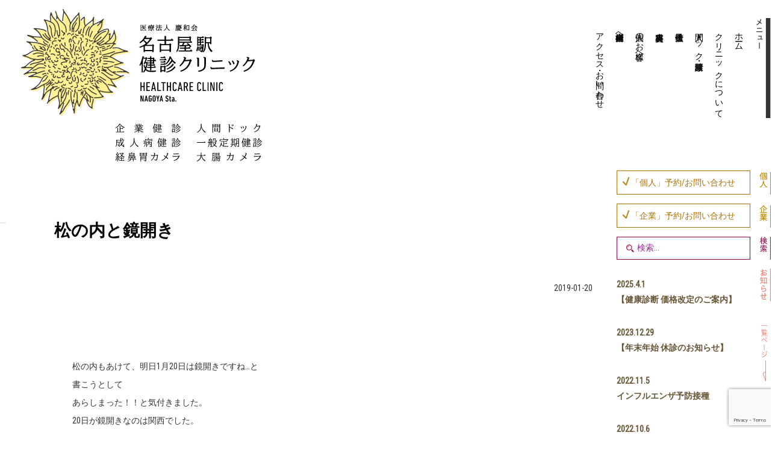

--- FILE ---
content_type: text/html; charset=UTF-8
request_url: https://nagoya-kenshin.jp/column/2019/01/post_1282
body_size: 163953
content:
<!DOCTYPE html>
<!--[if IE 7]>
  <html class="ie ie7" lang="ja">
<![endif]-->
<!--[if IE 8]>
  <html class="ie ie8" lang="ja">
<![endif]-->
<!--[if !(IE 7) | !(IE 8) ]><!-->
<html lang="ja">
  <!--<![endif]-->
  <head>
    <meta charset="UTF-8" />
    <meta http-equiv="Content-Type" content="text/html; charset=UTF-8" />
    <meta http-equiv="Content-Type" content="text/html; charset=UTF-8">
    <meta http-equiv="X-UA-Compatible" content="IE=edge">
    <meta name="viewport" content="width=device-width, initial-scale=1">
    <meta name="format-detection" content="telephone=no">
    <title>松の内と鏡開き | 名古屋駅健診クリニック</title>

    <meta name="keywords" content="名古屋, 名駅, 健診, 健康診断, 人間ドック, クリニック, 伊藤光">
    <meta name="description" content="名古屋駅から徒歩５分以内の健診クリニック。質の良い健診、お値打ちな価格、快適な環境で受診いただけます。種々の検査を通し、生活習慣病の予防や、がんの早期発見に努めています。">

    <link rel="apple-touch-icon" sizes="180x180" href="/icons/apple-touch-icon.png">
    <link rel="icon" type="image/png" sizes="32x32" href="/icons/favicon-32x32.png">
    <link rel="icon" type="image/png" sizes="16x16" href="/icons/favicon-16x16.png">
    <link rel="manifest" href="/icons/manifest.json">
    <link rel="mask-icon" href="/icons/safari-pinned-tab.svg" color="#45553a">
    <link rel="shortcut icon" href="/icons/favicon.ico">
    <meta name="msapplication-config" content="/icons/browserconfig.xml">
    <meta name="theme-color" content="#45553a">

    <meta property="fb:app_id" content="1353392341445505">
    <meta property="og:locale" content="ja_JP">
    <meta property="og:type" content="website">
    <meta property="og:description" content="名古屋駅から徒歩５分以内の健診クリニック。質の良い健診、お値打ちな価格、快適な環境で受診いただけます。種々の検査を通し、生活習慣病の予防や、がんの早期発見に努めています。">
    <meta property="og:title" content="名古屋駅健診クリニック">
    <meta property="og:url" content="https://nagoya-kenshin.jp">
    <meta property="og:image" content="https://nagoya-kenshin.jp/ogp.png">
    <meta property="og:site_name" content="名古屋駅健診クリニック">



    <link href="https://fonts.googleapis.com/css?family=Roboto+Condensed" rel="stylesheet">
    
            
    <meta name='robots' content='max-image-preview:large' />
	<style>img:is([sizes="auto" i], [sizes^="auto," i]) { contain-intrinsic-size: 3000px 1500px }</style>
	<link rel='dns-prefetch' href='//code.jquery.com' />
<link rel='dns-prefetch' href='//maxcdn.bootstrapcdn.com' />
<link rel='dns-prefetch' href='//cdnjs.cloudflare.com' />
<link rel="alternate" type="application/rss+xml" title="名古屋駅健診クリニック &raquo; 松の内と鏡開き のコメントのフィード" href="https://nagoya-kenshin.jp/column/2019/01/post_1282/feed" />
<script type="text/javascript">
/* <![CDATA[ */
window._wpemojiSettings = {"baseUrl":"https:\/\/s.w.org\/images\/core\/emoji\/16.0.1\/72x72\/","ext":".png","svgUrl":"https:\/\/s.w.org\/images\/core\/emoji\/16.0.1\/svg\/","svgExt":".svg","source":{"concatemoji":"https:\/\/nagoya-kenshin.jp\/wp-includes\/js\/wp-emoji-release.min.js?ver=6.8.3"}};
/*! This file is auto-generated */
!function(s,n){var o,i,e;function c(e){try{var t={supportTests:e,timestamp:(new Date).valueOf()};sessionStorage.setItem(o,JSON.stringify(t))}catch(e){}}function p(e,t,n){e.clearRect(0,0,e.canvas.width,e.canvas.height),e.fillText(t,0,0);var t=new Uint32Array(e.getImageData(0,0,e.canvas.width,e.canvas.height).data),a=(e.clearRect(0,0,e.canvas.width,e.canvas.height),e.fillText(n,0,0),new Uint32Array(e.getImageData(0,0,e.canvas.width,e.canvas.height).data));return t.every(function(e,t){return e===a[t]})}function u(e,t){e.clearRect(0,0,e.canvas.width,e.canvas.height),e.fillText(t,0,0);for(var n=e.getImageData(16,16,1,1),a=0;a<n.data.length;a++)if(0!==n.data[a])return!1;return!0}function f(e,t,n,a){switch(t){case"flag":return n(e,"\ud83c\udff3\ufe0f\u200d\u26a7\ufe0f","\ud83c\udff3\ufe0f\u200b\u26a7\ufe0f")?!1:!n(e,"\ud83c\udde8\ud83c\uddf6","\ud83c\udde8\u200b\ud83c\uddf6")&&!n(e,"\ud83c\udff4\udb40\udc67\udb40\udc62\udb40\udc65\udb40\udc6e\udb40\udc67\udb40\udc7f","\ud83c\udff4\u200b\udb40\udc67\u200b\udb40\udc62\u200b\udb40\udc65\u200b\udb40\udc6e\u200b\udb40\udc67\u200b\udb40\udc7f");case"emoji":return!a(e,"\ud83e\udedf")}return!1}function g(e,t,n,a){var r="undefined"!=typeof WorkerGlobalScope&&self instanceof WorkerGlobalScope?new OffscreenCanvas(300,150):s.createElement("canvas"),o=r.getContext("2d",{willReadFrequently:!0}),i=(o.textBaseline="top",o.font="600 32px Arial",{});return e.forEach(function(e){i[e]=t(o,e,n,a)}),i}function t(e){var t=s.createElement("script");t.src=e,t.defer=!0,s.head.appendChild(t)}"undefined"!=typeof Promise&&(o="wpEmojiSettingsSupports",i=["flag","emoji"],n.supports={everything:!0,everythingExceptFlag:!0},e=new Promise(function(e){s.addEventListener("DOMContentLoaded",e,{once:!0})}),new Promise(function(t){var n=function(){try{var e=JSON.parse(sessionStorage.getItem(o));if("object"==typeof e&&"number"==typeof e.timestamp&&(new Date).valueOf()<e.timestamp+604800&&"object"==typeof e.supportTests)return e.supportTests}catch(e){}return null}();if(!n){if("undefined"!=typeof Worker&&"undefined"!=typeof OffscreenCanvas&&"undefined"!=typeof URL&&URL.createObjectURL&&"undefined"!=typeof Blob)try{var e="postMessage("+g.toString()+"("+[JSON.stringify(i),f.toString(),p.toString(),u.toString()].join(",")+"));",a=new Blob([e],{type:"text/javascript"}),r=new Worker(URL.createObjectURL(a),{name:"wpTestEmojiSupports"});return void(r.onmessage=function(e){c(n=e.data),r.terminate(),t(n)})}catch(e){}c(n=g(i,f,p,u))}t(n)}).then(function(e){for(var t in e)n.supports[t]=e[t],n.supports.everything=n.supports.everything&&n.supports[t],"flag"!==t&&(n.supports.everythingExceptFlag=n.supports.everythingExceptFlag&&n.supports[t]);n.supports.everythingExceptFlag=n.supports.everythingExceptFlag&&!n.supports.flag,n.DOMReady=!1,n.readyCallback=function(){n.DOMReady=!0}}).then(function(){return e}).then(function(){var e;n.supports.everything||(n.readyCallback(),(e=n.source||{}).concatemoji?t(e.concatemoji):e.wpemoji&&e.twemoji&&(t(e.twemoji),t(e.wpemoji)))}))}((window,document),window._wpemojiSettings);
/* ]]> */
</script>
<style id='wp-emoji-styles-inline-css' type='text/css'>

	img.wp-smiley, img.emoji {
		display: inline !important;
		border: none !important;
		box-shadow: none !important;
		height: 1em !important;
		width: 1em !important;
		margin: 0 0.07em !important;
		vertical-align: -0.1em !important;
		background: none !important;
		padding: 0 !important;
	}
</style>
<link rel='stylesheet' id='wp-block-library-css' href='https://nagoya-kenshin.jp/wp-includes/css/dist/block-library/style.min.css?ver=6.8.3' type='text/css' media='all' />
<style id='classic-theme-styles-inline-css' type='text/css'>
/*! This file is auto-generated */
.wp-block-button__link{color:#fff;background-color:#32373c;border-radius:9999px;box-shadow:none;text-decoration:none;padding:calc(.667em + 2px) calc(1.333em + 2px);font-size:1.125em}.wp-block-file__button{background:#32373c;color:#fff;text-decoration:none}
</style>
<style id='global-styles-inline-css' type='text/css'>
:root{--wp--preset--aspect-ratio--square: 1;--wp--preset--aspect-ratio--4-3: 4/3;--wp--preset--aspect-ratio--3-4: 3/4;--wp--preset--aspect-ratio--3-2: 3/2;--wp--preset--aspect-ratio--2-3: 2/3;--wp--preset--aspect-ratio--16-9: 16/9;--wp--preset--aspect-ratio--9-16: 9/16;--wp--preset--color--black: #000000;--wp--preset--color--cyan-bluish-gray: #abb8c3;--wp--preset--color--white: #ffffff;--wp--preset--color--pale-pink: #f78da7;--wp--preset--color--vivid-red: #cf2e2e;--wp--preset--color--luminous-vivid-orange: #ff6900;--wp--preset--color--luminous-vivid-amber: #fcb900;--wp--preset--color--light-green-cyan: #7bdcb5;--wp--preset--color--vivid-green-cyan: #00d084;--wp--preset--color--pale-cyan-blue: #8ed1fc;--wp--preset--color--vivid-cyan-blue: #0693e3;--wp--preset--color--vivid-purple: #9b51e0;--wp--preset--gradient--vivid-cyan-blue-to-vivid-purple: linear-gradient(135deg,rgba(6,147,227,1) 0%,rgb(155,81,224) 100%);--wp--preset--gradient--light-green-cyan-to-vivid-green-cyan: linear-gradient(135deg,rgb(122,220,180) 0%,rgb(0,208,130) 100%);--wp--preset--gradient--luminous-vivid-amber-to-luminous-vivid-orange: linear-gradient(135deg,rgba(252,185,0,1) 0%,rgba(255,105,0,1) 100%);--wp--preset--gradient--luminous-vivid-orange-to-vivid-red: linear-gradient(135deg,rgba(255,105,0,1) 0%,rgb(207,46,46) 100%);--wp--preset--gradient--very-light-gray-to-cyan-bluish-gray: linear-gradient(135deg,rgb(238,238,238) 0%,rgb(169,184,195) 100%);--wp--preset--gradient--cool-to-warm-spectrum: linear-gradient(135deg,rgb(74,234,220) 0%,rgb(151,120,209) 20%,rgb(207,42,186) 40%,rgb(238,44,130) 60%,rgb(251,105,98) 80%,rgb(254,248,76) 100%);--wp--preset--gradient--blush-light-purple: linear-gradient(135deg,rgb(255,206,236) 0%,rgb(152,150,240) 100%);--wp--preset--gradient--blush-bordeaux: linear-gradient(135deg,rgb(254,205,165) 0%,rgb(254,45,45) 50%,rgb(107,0,62) 100%);--wp--preset--gradient--luminous-dusk: linear-gradient(135deg,rgb(255,203,112) 0%,rgb(199,81,192) 50%,rgb(65,88,208) 100%);--wp--preset--gradient--pale-ocean: linear-gradient(135deg,rgb(255,245,203) 0%,rgb(182,227,212) 50%,rgb(51,167,181) 100%);--wp--preset--gradient--electric-grass: linear-gradient(135deg,rgb(202,248,128) 0%,rgb(113,206,126) 100%);--wp--preset--gradient--midnight: linear-gradient(135deg,rgb(2,3,129) 0%,rgb(40,116,252) 100%);--wp--preset--font-size--small: 13px;--wp--preset--font-size--medium: 20px;--wp--preset--font-size--large: 36px;--wp--preset--font-size--x-large: 42px;--wp--preset--spacing--20: 0.44rem;--wp--preset--spacing--30: 0.67rem;--wp--preset--spacing--40: 1rem;--wp--preset--spacing--50: 1.5rem;--wp--preset--spacing--60: 2.25rem;--wp--preset--spacing--70: 3.38rem;--wp--preset--spacing--80: 5.06rem;--wp--preset--shadow--natural: 6px 6px 9px rgba(0, 0, 0, 0.2);--wp--preset--shadow--deep: 12px 12px 50px rgba(0, 0, 0, 0.4);--wp--preset--shadow--sharp: 6px 6px 0px rgba(0, 0, 0, 0.2);--wp--preset--shadow--outlined: 6px 6px 0px -3px rgba(255, 255, 255, 1), 6px 6px rgba(0, 0, 0, 1);--wp--preset--shadow--crisp: 6px 6px 0px rgba(0, 0, 0, 1);}:where(.is-layout-flex){gap: 0.5em;}:where(.is-layout-grid){gap: 0.5em;}body .is-layout-flex{display: flex;}.is-layout-flex{flex-wrap: wrap;align-items: center;}.is-layout-flex > :is(*, div){margin: 0;}body .is-layout-grid{display: grid;}.is-layout-grid > :is(*, div){margin: 0;}:where(.wp-block-columns.is-layout-flex){gap: 2em;}:where(.wp-block-columns.is-layout-grid){gap: 2em;}:where(.wp-block-post-template.is-layout-flex){gap: 1.25em;}:where(.wp-block-post-template.is-layout-grid){gap: 1.25em;}.has-black-color{color: var(--wp--preset--color--black) !important;}.has-cyan-bluish-gray-color{color: var(--wp--preset--color--cyan-bluish-gray) !important;}.has-white-color{color: var(--wp--preset--color--white) !important;}.has-pale-pink-color{color: var(--wp--preset--color--pale-pink) !important;}.has-vivid-red-color{color: var(--wp--preset--color--vivid-red) !important;}.has-luminous-vivid-orange-color{color: var(--wp--preset--color--luminous-vivid-orange) !important;}.has-luminous-vivid-amber-color{color: var(--wp--preset--color--luminous-vivid-amber) !important;}.has-light-green-cyan-color{color: var(--wp--preset--color--light-green-cyan) !important;}.has-vivid-green-cyan-color{color: var(--wp--preset--color--vivid-green-cyan) !important;}.has-pale-cyan-blue-color{color: var(--wp--preset--color--pale-cyan-blue) !important;}.has-vivid-cyan-blue-color{color: var(--wp--preset--color--vivid-cyan-blue) !important;}.has-vivid-purple-color{color: var(--wp--preset--color--vivid-purple) !important;}.has-black-background-color{background-color: var(--wp--preset--color--black) !important;}.has-cyan-bluish-gray-background-color{background-color: var(--wp--preset--color--cyan-bluish-gray) !important;}.has-white-background-color{background-color: var(--wp--preset--color--white) !important;}.has-pale-pink-background-color{background-color: var(--wp--preset--color--pale-pink) !important;}.has-vivid-red-background-color{background-color: var(--wp--preset--color--vivid-red) !important;}.has-luminous-vivid-orange-background-color{background-color: var(--wp--preset--color--luminous-vivid-orange) !important;}.has-luminous-vivid-amber-background-color{background-color: var(--wp--preset--color--luminous-vivid-amber) !important;}.has-light-green-cyan-background-color{background-color: var(--wp--preset--color--light-green-cyan) !important;}.has-vivid-green-cyan-background-color{background-color: var(--wp--preset--color--vivid-green-cyan) !important;}.has-pale-cyan-blue-background-color{background-color: var(--wp--preset--color--pale-cyan-blue) !important;}.has-vivid-cyan-blue-background-color{background-color: var(--wp--preset--color--vivid-cyan-blue) !important;}.has-vivid-purple-background-color{background-color: var(--wp--preset--color--vivid-purple) !important;}.has-black-border-color{border-color: var(--wp--preset--color--black) !important;}.has-cyan-bluish-gray-border-color{border-color: var(--wp--preset--color--cyan-bluish-gray) !important;}.has-white-border-color{border-color: var(--wp--preset--color--white) !important;}.has-pale-pink-border-color{border-color: var(--wp--preset--color--pale-pink) !important;}.has-vivid-red-border-color{border-color: var(--wp--preset--color--vivid-red) !important;}.has-luminous-vivid-orange-border-color{border-color: var(--wp--preset--color--luminous-vivid-orange) !important;}.has-luminous-vivid-amber-border-color{border-color: var(--wp--preset--color--luminous-vivid-amber) !important;}.has-light-green-cyan-border-color{border-color: var(--wp--preset--color--light-green-cyan) !important;}.has-vivid-green-cyan-border-color{border-color: var(--wp--preset--color--vivid-green-cyan) !important;}.has-pale-cyan-blue-border-color{border-color: var(--wp--preset--color--pale-cyan-blue) !important;}.has-vivid-cyan-blue-border-color{border-color: var(--wp--preset--color--vivid-cyan-blue) !important;}.has-vivid-purple-border-color{border-color: var(--wp--preset--color--vivid-purple) !important;}.has-vivid-cyan-blue-to-vivid-purple-gradient-background{background: var(--wp--preset--gradient--vivid-cyan-blue-to-vivid-purple) !important;}.has-light-green-cyan-to-vivid-green-cyan-gradient-background{background: var(--wp--preset--gradient--light-green-cyan-to-vivid-green-cyan) !important;}.has-luminous-vivid-amber-to-luminous-vivid-orange-gradient-background{background: var(--wp--preset--gradient--luminous-vivid-amber-to-luminous-vivid-orange) !important;}.has-luminous-vivid-orange-to-vivid-red-gradient-background{background: var(--wp--preset--gradient--luminous-vivid-orange-to-vivid-red) !important;}.has-very-light-gray-to-cyan-bluish-gray-gradient-background{background: var(--wp--preset--gradient--very-light-gray-to-cyan-bluish-gray) !important;}.has-cool-to-warm-spectrum-gradient-background{background: var(--wp--preset--gradient--cool-to-warm-spectrum) !important;}.has-blush-light-purple-gradient-background{background: var(--wp--preset--gradient--blush-light-purple) !important;}.has-blush-bordeaux-gradient-background{background: var(--wp--preset--gradient--blush-bordeaux) !important;}.has-luminous-dusk-gradient-background{background: var(--wp--preset--gradient--luminous-dusk) !important;}.has-pale-ocean-gradient-background{background: var(--wp--preset--gradient--pale-ocean) !important;}.has-electric-grass-gradient-background{background: var(--wp--preset--gradient--electric-grass) !important;}.has-midnight-gradient-background{background: var(--wp--preset--gradient--midnight) !important;}.has-small-font-size{font-size: var(--wp--preset--font-size--small) !important;}.has-medium-font-size{font-size: var(--wp--preset--font-size--medium) !important;}.has-large-font-size{font-size: var(--wp--preset--font-size--large) !important;}.has-x-large-font-size{font-size: var(--wp--preset--font-size--x-large) !important;}
:where(.wp-block-post-template.is-layout-flex){gap: 1.25em;}:where(.wp-block-post-template.is-layout-grid){gap: 1.25em;}
:where(.wp-block-columns.is-layout-flex){gap: 2em;}:where(.wp-block-columns.is-layout-grid){gap: 2em;}
:root :where(.wp-block-pullquote){font-size: 1.5em;line-height: 1.6;}
</style>
<link rel='stylesheet' id='contact-form-7-css' href='https://nagoya-kenshin.jp/wp-content/plugins/contact-form-7/includes/css/styles.css?ver=6.0.6' type='text/css' media='all' />
<link rel='stylesheet' id='bodhi-svgs-attachment-css' href='https://nagoya-kenshin.jp/wp-content/plugins/svg-support/css/svgs-attachment.css' type='text/css' media='all' />
<link rel='stylesheet' id='bootstrap-css' href='https://maxcdn.bootstrapcdn.com/bootstrap/3.3.7/css/bootstrap.min.css?ver=6.8.3' type='text/css' media='all' />
<link rel='stylesheet' id='superfish-css' href='https://cdnjs.cloudflare.com/ajax/libs/superfish/1.7.9/css/superfish.css?ver=6.8.3' type='text/css' media='all' />
<link rel='stylesheet' id='theme-css' href='https://nagoya-kenshin.jp/wp-content/themes/themeorg/style.css?date=20231229032925&#038;ver=6.8.3' type='text/css' media='all' />
<link rel='stylesheet' id='theme-wide-css' href='https://nagoya-kenshin.jp/wp-content/themes/themeorg/style-wide.css?date=20231229032925&#038;ver=6.8.3' type='text/css' media='all' />
<link rel='stylesheet' id='theme-middle-css' href='https://nagoya-kenshin.jp/wp-content/themes/themeorg/style-middle.css?date=20231229032925&#038;ver=6.8.3' type='text/css' media='all' />
<link rel='stylesheet' id='theme-narrow-css' href='https://nagoya-kenshin.jp/wp-content/themes/themeorg/style-narrow.css?date=20231229032925&#038;ver=6.8.3' type='text/css' media='all' />
<script type="text/javascript" src="https://code.jquery.com/jquery-3.2.1.min.js?ver=6.8.3" id="jquery321-js"></script>
<script type="text/javascript" src="https://nagoya-kenshin.jp/wp-includes/js/jquery/jquery.min.js?ver=3.7.1" id="jquery-core-js"></script>
<script type="text/javascript" src="https://nagoya-kenshin.jp/wp-includes/js/jquery/jquery-migrate.min.js?ver=3.4.1" id="jquery-migrate-js"></script>
<script type="text/javascript" src="https://maxcdn.bootstrapcdn.com/bootstrap/3.3.7/js/bootstrap.min.js?ver=6.8.3" id="bootstrap-js"></script>
<script type="text/javascript" src="https://cdnjs.cloudflare.com/ajax/libs/moment.js/2.15.1/locale/ja.js?ver=6.8.3" id="moment_ja-js"></script>
<script type="text/javascript" src="https://cdnjs.cloudflare.com/ajax/libs/superfish/1.7.9/js/superfish.min.js?ver=6.8.3" id="superfish-js"></script>
<script type="text/javascript" src="https://nagoya-kenshin.jp/wp-content/themes/themeorg/myinit.js?date=20231229032925&amp;ver=6.8.3" id="theme-js"></script>
<link rel="https://api.w.org/" href="https://nagoya-kenshin.jp/wp-json/" /><link rel="alternate" title="JSON" type="application/json" href="https://nagoya-kenshin.jp/wp-json/wp/v2/posts/1282" /><link rel="EditURI" type="application/rsd+xml" title="RSD" href="https://nagoya-kenshin.jp/xmlrpc.php?rsd" />
<meta name="generator" content="WordPress 6.8.3" />
<link rel="canonical" href="https://nagoya-kenshin.jp/column/2019/01/post_1282" />
<link rel='shortlink' href='https://nagoya-kenshin.jp/?p=1282' />
<link rel="alternate" title="oEmbed (JSON)" type="application/json+oembed" href="https://nagoya-kenshin.jp/wp-json/oembed/1.0/embed?url=https%3A%2F%2Fnagoya-kenshin.jp%2Fcolumn%2F2019%2F01%2Fpost_1282" />
  </head>
  
  <body id="body">
    <header id="theme_header">
                <table id="header_tab" class="full hidden-n">
            <tr>
	        <td>
		    <a href="https://nagoya-kenshin.jp">
                        <img src="https://nagoya-kenshin.jp/wp-content/uploads//header-logo.svg" alt="名古屋駅健診クリニック" />
		    </a>
                </td>
                <td class="rightcell">
                    <ul id="menu-top-navi" class="top-navi"><li id="menu-item-250" class="menu-item menu-item-type-post_type menu-item-object-page menu-item-250"><a href="https://nagoya-kenshin.jp/access">アクセス・お問い合わせ</a></li>
<li id="menu-item-49" class="menu-item menu-item-type-post_type menu-item-object-page menu-item-49"><a href="https://nagoya-kenshin.jp/corporate-customers">企業内担当者様へ</a></li>
<li id="menu-item-50" class="menu-item menu-item-type-post_type menu-item-object-page menu-item-50"><a href="https://nagoya-kenshin.jp/personal-customers">個人のお客様へ</a></li>
<li id="menu-item-1857" class="menu-item menu-item-type-custom menu-item-object-custom menu-item-1857"><a target="_blank" href="https://biyou.kenkou.or.jp/">美容皮膚科</a></li>
<li id="menu-item-1043" class="menu-item menu-item-type-post_type menu-item-object-page menu-item-1043"><a href="https://nagoya-kenshin.jp/service/idenshi">遺伝子検査</a></li>
<li id="menu-item-51" class="menu-item menu-item-type-post_type menu-item-object-page menu-item-51"><a href="https://nagoya-kenshin.jp/service">人間ドック・健康診断</a></li>
<li id="menu-item-52" class="menu-item menu-item-type-post_type menu-item-object-page menu-item-52"><a href="https://nagoya-kenshin.jp/about">クリニックについて</a></li>
<li id="menu-item-53" class="menu-item menu-item-type-post_type menu-item-object-page menu-item-home menu-item-53"><a href="https://nagoya-kenshin.jp/">ホーム</a></li>
</ul>                </td>
                <td id="sm-sideicon-menu" class="rightcell">
                    <img src="https://nagoya-kenshin.jp/wp-content/uploads//sideicon-menu.svg" alt="メニュー" />
                </td>
            </tr>
        </table>
        <div id="header_tab_n" class="visible-n">
    <div id="header_logo_n">
      <a href="https://nagoya-kenshin.jp">
        <img src="https://nagoya-kenshin.jp/wp-content/uploads//sm-header-logo.svg" alt="名古屋駅健診クリニック" class="full" />
      </a>
    </div>
    <br/>
    <div>
        <div  id="header_nav_n" class="col50">
                <img src="https://nagoya-kenshin.jp/wp-content/uploads//whitemenu.svg" alt="メニュー" />            
                <ul id="menu-top-navi-1" class="top-navi"><li class="menu-item menu-item-type-post_type menu-item-object-page menu-item-250"><a href="https://nagoya-kenshin.jp/access">アクセス・お問い合わせ</a></li>
<li class="menu-item menu-item-type-post_type menu-item-object-page menu-item-49"><a href="https://nagoya-kenshin.jp/corporate-customers">企業内担当者様へ</a></li>
<li class="menu-item menu-item-type-post_type menu-item-object-page menu-item-50"><a href="https://nagoya-kenshin.jp/personal-customers">個人のお客様へ</a></li>
<li class="menu-item menu-item-type-custom menu-item-object-custom menu-item-1857"><a target="_blank" href="https://biyou.kenkou.or.jp/">美容皮膚科</a></li>
<li class="menu-item menu-item-type-post_type menu-item-object-page menu-item-1043"><a href="https://nagoya-kenshin.jp/service/idenshi">遺伝子検査</a></li>
<li class="menu-item menu-item-type-post_type menu-item-object-page menu-item-51"><a href="https://nagoya-kenshin.jp/service">人間ドック・健康診断</a></li>
<li class="menu-item menu-item-type-post_type menu-item-object-page menu-item-52"><a href="https://nagoya-kenshin.jp/about">クリニックについて</a></li>
<li class="menu-item menu-item-type-post_type menu-item-object-page menu-item-home menu-item-53"><a href="https://nagoya-kenshin.jp/">ホーム</a></li>
</ul>        </div><!--
             --><div class="col50" id="toptools_n">
          <div id="toptools_tab_n" class="dtable full">
            <div id="sidetool_reserve_n" class="dtr">
                <span class="dtd">
                  <img src="https://nagoya-kenshin.jp/wp-content/uploads//sm-sideicon-reserve.png" alt="" />

                </span>
                  <a href="https://nagoya-kenshin.jp/contact-person" id="sidetool_reserve_link"  class="dtd reserve_border sidetool_reserve_link_sm">
                <span>
                <svg version="1.1" id="side_reservecheck" xmlns="http://www.w3.org/2000/svg" xmlns:xlink="http://www.w3.org/1999/xlink" x="0px"
		 y="0px" width="11.023px" height="13.992px" viewBox="0 0 11.023 13.992" enable-background="new 0 0 11.023 13.992"
		  xml:space="preserve">
<polyline fill="none" stroke="#B5861B" stroke-width="2" stroke-linecap="round" stroke-linejoin="round" stroke-miterlimit="10" points="
	  1,8.125 5.869,12.992 10.023,1 "/>
</svg>

                    <span class="">「個人」予約/お問合せ</span>
                </span>
                  </a>
            </div>
            <div id="sidetool_reserve_c_n" class="dtr">
                <span class="dtd">
                  <img src="https://nagoya-kenshin.jp/wp-content/uploads//sm-sideicon-reserve_c.png" alt="" />

                </span>
                  <a href="https://nagoya-kenshin.jp/contact-company" id="sidetool_reserve_link_c"  class="dtd reserve_border sidetool_reserve_link_sm">
                <span>
                <svg version="1.1" id="side_reservecheck" xmlns="http://www.w3.org/2000/svg" xmlns:xlink="http://www.w3.org/1999/xlink" x="0px"
		 y="0px" width="11.023px" height="13.992px" viewBox="0 0 11.023 13.992" enable-background="new 0 0 11.023 13.992"
		  xml:space="preserve">
<polyline fill="none" stroke="#B5861B" stroke-width="2" stroke-linecap="round" stroke-linejoin="round" stroke-miterlimit="10" points="
	  1,8.125 5.869,12.992 10.023,1 "/>
</svg>

                    <span class="">「企業」予約/お問合せ</span>
                </span>
                  </a>
            </div>
            <div id="sidetool_search_n" class="dtr">
                <span class="dtd">
                    <img src="https://nagoya-kenshin.jp/wp-content/uploads//sm-sideicon-search.svg" alt="" />
                </span>
                <span class="dtd search_border">
                    <img src="https://nagoya-kenshin.jp/wp-content/uploads//side-searchlends.svg" alt="" />
                    <form role="search" method="get" class="searchform" action="/" class="">
  <input type="text" value="" name="s" class="searchtext" placeholder="検索..."/>
  <!-- <input type="submit" class="searchsubmit" value="検索" /> -->
  <script type="text/javascript">
  $(function() {
    $(".searchtext").on("blur", function() {
      $(".searchform").submit();
    });
  });
  </script>
</form>
                </span>
            </div>
                        <div id="sidetool_breadcum_n" class="dtr">
                <span class="dtd">
                    <div class="sideborder">　</div>
                </span>
                <span class="dtd">
                                    </span>
            </div>
                      </div>
        </div>
    </div>
</div>
    </header>
    <!-- #header -->
    <div class="clearfix"></div>
    <div id="maincontent" class="">
    <!-- end header -->
<div id="normal-page">
    <div id="page_contents">
     	<a href="https://nagoya-kenshin.jp/column/2019/01/post_1282"><h1 class="grayheader text_black" id="page_title">松の内と鏡開き</h1></a>
         <div class="common_part">
          <div class="text-right">
	    2019-01-20            <br/>
            <br/>
          </div>
	  <p>&nbsp;</p><p>&nbsp;</p><p>&nbsp;</p><p>松の内もあけて、明日1月20日は鏡開きですね…と</p><p>書こうとして</p><p>あらしまった！！と気付きました。</p><p>20日が鏡開きなのは関西でした。</p><p>&nbsp;</p><p>&nbsp;</p><p>皆様はご存知でしょうか？</p><p>松の内が何日までなのか…</p><p>&nbsp;</p><p>それが、関東と関西で日付が違うんですよ！！</p><p>関東は1月7日まで、関西は1月15日までなんです。</p><p>関西から名古屋へ移り住んできた私は、</p><p>当然のように15日までが松の内で20日に鏡開きだと思ってしまうのですが、</p><p>関東の方は11日にもう鏡開きを済ませてしまっているんですね。</p><p>&nbsp;</p><p>そこで気になるのが、名古屋の松の内がいつまでなのかということですが…</p><p>あちこち名古屋で生まれ育ってきた友人にリサーチしてみたのですが、</p><p>名古屋は二分化されていました。</p><p>&nbsp;</p><p>&nbsp;</p><p>生粋の名古屋の方で、どちらなのかわかる方が居たらぜひ教えて下さい。</p><p>&nbsp;</p><p>&nbsp;</p><p>&nbsp;</p><p>&nbsp;</p><p>&nbsp;</p><p>&nbsp;</p><p>&nbsp;</p><p>&nbsp;</p><p>&nbsp;</p><p>&nbsp;</p><p>&nbsp;</p><p>&nbsp;</p><p>&nbsp;</p><p>&nbsp;</p><p>&nbsp;</p><p>&nbsp;</p><p>&nbsp;</p><p>&nbsp;</p><p>&nbsp;</p><p>&nbsp;</p>	<hr />
        
	<nav class="navigation post-navigation" aria-label=" ">
		<h2 class="screen-reader-text"> </h2>
		<div class="nav-links"><div class="nav-previous"><a href="https://nagoya-kenshin.jp/column/2019/01/post_1279" rel="prev"><span>次へ（インフルエンザ）</span></a></div><div class="nav-next"><a href="https://nagoya-kenshin.jp/column/2019/01/post_1287" rel="next"><span>前へ（生活習慣）</span></a></div></div>
	</nav>		<br>
	<br>
      </div> <!-- .common_part -->
         </div><!--
    --><div id="page_sidebar" class="hidden-n">
      <div class="sidebar">
                           
        <div id="sidetools" class="full dtable">
          <div id="sidetool_reserve" class="dtr">
              <a href="https://nagoya-kenshin.jp/contact-person" id="sidetool_reserve_link" class="dtd reserve_border">
            <span class="">
                <img src="https://nagoya-kenshin.jp/wp-content/uploads//side-reservecheck.svg" alt="" class="hidden" />
                <svg version="1.1" id="side_reservecheck" xmlns="http://www.w3.org/2000/svg" xmlns:xlink="http://www.w3.org/1999/xlink" x="0px"
		 y="0px" width="11.023px" height="13.992px" viewBox="0 0 11.023 13.992" enable-background="new 0 0 11.023 13.992"
		  xml:space="preserve">
<polyline fill="none" stroke="#B5861B" stroke-width="2" stroke-linecap="round" stroke-linejoin="round" stroke-miterlimit="10" points="
	  1,8.125 5.869,12.992 10.023,1 "/>
</svg>
                <span class="">「個人」予約/お問い合わせ</span>
            </span>
              </a>
            <span class="dtd text-right">
              <img src="https://nagoya-kenshin.jp/wp-content/uploads//sideicon-reserve.png" alt="" />
            </span>
          </div>
          <div id="sidetool_reserve_c" class="dtr">
              <a href="https://nagoya-kenshin.jp/contact-company" id="sidetool_reserve_link_c" class="dtd reserve_border">
            <span class="">
                <img src="https://nagoya-kenshin.jp/wp-content/uploads//side-reservecheck.svg" alt="" class="hidden" />
                <svg version="1.1" id="side_reservecheck" xmlns="http://www.w3.org/2000/svg" xmlns:xlink="http://www.w3.org/1999/xlink" x="0px"
		 y="0px" width="11.023px" height="13.992px" viewBox="0 0 11.023 13.992" enable-background="new 0 0 11.023 13.992"
		  xml:space="preserve">
<polyline fill="none" stroke="#B5861B" stroke-width="2" stroke-linecap="round" stroke-linejoin="round" stroke-miterlimit="10" points="
	  1,8.125 5.869,12.992 10.023,1 "/>
</svg>
                <span class="">「企業」予約/お問い合わせ</span>
            </span>
              </a>
            <span class="dtd text-right">
              <img src="https://nagoya-kenshin.jp/wp-content/uploads//sideicon-reserve_c.png" alt="" />
            </span>
          </div>
          <div id="sidetool_search" class="dtr">
            <span class="dtd search_border">
                <img src="https://nagoya-kenshin.jp/wp-content/uploads//side-searchlends.svg" alt="" />
                <form role="search" method="get" class="searchform" action="/" class="">
  <input type="text" value="" name="s" class="searchtext" placeholder="検索..."/>
  <!-- <input type="submit" class="searchsubmit" value="検索" /> -->
  <script type="text/javascript">
  $(function() {
    $(".searchtext").on("blur", function() {
      $(".searchform").submit();
    });
  });
  </script>
</form>
            </span>
            <span class="dtd text-right">
               <img src="https://nagoya-kenshin.jp/wp-content/uploads//sideicon-search.svg" alt="" />
            </span>
          </div>

	  <div id="sidetool_info" class="dtr">
            <span class="dtd">
                <div id='sidetool-list-news' class='text-left full'>      <div class="sidetool-list-news sidetool-list">
        <div class="sidetool-list-date-news sidetool-list-date">
          <strong>2025.4.1</strong>
        </div>
        <div class="sidetool-list-title-news sidetool-list-title">
          <strong>
	  <a href="https://nagoya-kenshin.jp/news/2025/04/post_4000">
          【健康診断 価格改定のご案内】
	  </a>
          </strong>
        </div>
        <div class="sidetool-list-text-news sidetool-list-text hdn">
          <p>平素より当院 健診センターをご利用いただき、</p><p>誠にありがとうございます。</p><p>近年の健康診断実施における様々な経費の高騰に伴い</p><p>令和7年4月1日より健康診断の料金を一部改訂させて</p><p>いただきたくお願い申し上げます。</p><p>今後も、皆様にご満足いただける健康診断が実施できるよう</p><p>努めてまいります。ご利用いただく皆様にはご負担とご迷惑を</p><p>おかけしますが、何卒ご理解を賜りますようお願い申し上げます。</p><p>-------------------------------------------------------------------------</p><p><strong>令和7年4月1日以降の健康診断の価格は以下からご確認ください。</strong></p><p>⇒<a href="https://nagoya-kenshin.jp/wp-content/uploads/3b3001cac8b56ae6226593dc18d71862.pdf">人間ドックの新価格はこちらをご覧ください。</a></p><p> ⇒<a href="https://nagoya-kenshin.jp/wp-content/uploads/ae2041d1bc5d6e8b4fb8ffbb30ac8520.pdf">定期健診の新価格はこちらをご覧ください。</a></p><p> ⇒<a href="https://nagoya-kenshin.jp/wp-content/uploads/9daf110642d14316507a00f28d2fa482-1.pdf">オプション検査の新価格はこちらをご覧ください。</a></p>
        </div>
      </div>      <div class="sidetool-list-news sidetool-list">
        <div class="sidetool-list-date-news sidetool-list-date">
          <strong>2023.12.29</strong>
        </div>
        <div class="sidetool-list-title-news sidetool-list-title">
          <strong>
	  <a href="https://nagoya-kenshin.jp/news/2023/12/post_3253">
          【年末年始 休診のお知らせ】
	  </a>
          </strong>
        </div>
        <div class="sidetool-list-text-news sidetool-list-text hdn">
          <h3><span style="color: #ff00ff;">2023/12/29（金）～2024/1/3（水）まで休診となります。</span></h3><h4><span style="color: #000000;">ご迷惑をおかけしますが、ご理解のほどよろしくお願いいたします。</span></h4>
        </div>
      </div>      <div class="sidetool-list-news sidetool-list">
        <div class="sidetool-list-date-news sidetool-list-date">
          <strong>2022.11.5</strong>
        </div>
        <div class="sidetool-list-title-news sidetool-list-title">
          <strong>
	  <a href="https://nagoya-kenshin.jp/news/2022/11/post_3136">
          インフルエンザ予防接種
	  </a>
          </strong>
        </div>
        <div class="sidetool-list-text-news sidetool-list-text hdn">
          <h3><strong>11月5日よりインフルエンザ予防接種を開始いたします。</strong></h3><p>&nbsp;</p><h4><strong>一般 （１３歳～６５歳未満または市外在住６５歳以上の方） 　  ３５００円(税込)</strong></h4><h5>　　　　　　　　<span style="color: #ff0000">※利用券や補助券をお持ちの方は系列病院のひまわりクリニックをご受診ください。</span></h5><h4><strong>名古屋市に住民票のある満６５歳以上の方　　　　　　　　　　 自己負担なし（令和4年度のみ）　</strong></h4><p>&nbsp;</p><p><span style="color: #ff0000"><strong>健康診断・人間ドックや美容皮膚科で受診いただく方は当日 一緒に接種することも可能です。</strong></span></p><p><strong>接種も希望</strong><strong>される方はスタッフにお申し付けください。</strong></p><h6> </h6><p><strong><span style="color: #ff0000">インフルエンザ予防接種のみ受診される方は予約制となります。052-551-1600へご連絡ください。</span></strong></p><p><strong>   </strong></p>
        </div>
      </div>      <div class="sidetool-list-news sidetool-list">
        <div class="sidetool-list-date-news sidetool-list-date">
          <strong>2022.10.6</strong>
        </div>
        <div class="sidetool-list-title-news sidetool-list-title">
          <strong>
	  <a href="https://nagoya-kenshin.jp/news/2022/10/post_3077">
          【年末年始 休診のお知らせ】
	  </a>
          </strong>
        </div>
        <div class="sidetool-list-text-news sidetool-list-text hdn">
          <h3><span style="color: #ff00ff">2022/12/30（金）～2023/1/3（火）まで休診となります。</span></h3><h4><span style="color: #000000">ご迷惑をおかけしますが、ご理解のほどよろしくお願いいたします。</span></h4>
        </div>
      </div>      <div class="sidetool-list-news sidetool-list">
        <div class="sidetool-list-date-news sidetool-list-date">
          <strong>2022.9.17</strong>
        </div>
        <div class="sidetool-list-title-news sidetool-list-title">
          <strong>
	  <a href="https://nagoya-kenshin.jp/news/2022/09/post_3038">
          【新型コロナワクチン予防接種 】　予約受付再開について（9/20～）
	  </a>
          </strong>
        </div>
        <div class="sidetool-list-text-news sidetool-list-text hdn">
          <h4><span style="color: #ff0000">9月20日より、新型コロナワクチン接種の予約受付を</span></h4><h4><span style="color: #ff0000">再開いたします。</span></h4><h4>接種を希望される方は電話にてご予約ください。</h4><h4>なお、当院のワクチンはオミクロン株に対応した</h4><h4>2価ワクチン（ファイザー製）です</h4><h4><span style="color: #ff0000">※3回目・4回目接種の方が対象となります。</span></h4>
        </div>
      </div></div>            </span>
            <span class="dtd text-right">
               <div>
                 <img src="https://nagoya-kenshin.jp/wp-content/uploads//sideicon-info.svg" alt="" />
               </div>
               <br/><br/>
               <div class="postlist_link">
                 <a href="https://nagoya-kenshin.jp/news/">
                   <img src="https://nagoya-kenshin.jp/wp-content/uploads//sideicon-infolist.svg" alt="" />
                 </a>
               </div>
            </span>
          </div>

	  <div id="sidetool_column" class="dtr">
            <span class="dtd">
                <div id='sidetool-list-column' class='text-left full'>      <div class="sidetool-list-column sidetool-list">
        <div class="sidetool-list-date-column sidetool-list-date">
          <strong>2026.1.21</strong>
        </div>
        <div class="sidetool-list-title-column sidetool-list-title">
          <strong>
	  <a href="https://nagoya-kenshin.jp/column/2026/01/post_4415">
          湿度管理
	  </a>
          </strong>
        </div>
        <div class="sidetool-list-text-column sidetool-list-text hdn">
          <p>感染対策において、最も効果的と言われる湿度は40～60％です。</p><p>湿度が50％を超えるとウイルスの生存率が急激に低下することがわかっています。</p><p>湿度管理に気を付けて予防をしていきましょう。</p>
        </div>
      </div>      <div class="sidetool-list-column sidetool-list">
        <div class="sidetool-list-date-column sidetool-list-date">
          <strong>2026.1.20</strong>
        </div>
        <div class="sidetool-list-title-column sidetool-list-title">
          <strong>
	  <a href="https://nagoya-kenshin.jp/column/2026/01/post_4412">
          寒波前の体調管理
	  </a>
          </strong>
        </div>
        <div class="sidetool-list-text-column sidetool-list-text hdn">
          <p>寒波前は体調を崩しやすくなります。</p><p>温かい食事と飲み物で体温を保ちましょう。</p><p>水分補給も忘れず、体調管理を心がけましょう。</p>
        </div>
      </div>      <div class="sidetool-list-column sidetool-list">
        <div class="sidetool-list-date-column sidetool-list-date">
          <strong>2026.1.19</strong>
        </div>
        <div class="sidetool-list-title-column sidetool-list-title">
          <strong>
	  <a href="https://nagoya-kenshin.jp/column/2026/01/post_4410">
          食育の日
	  </a>
          </strong>
        </div>
        <div class="sidetool-list-text-column sidetool-list-text hdn">
          <p>毎月１９日は【食育の日】です。</p><p>食を通した教育「食育」をより深く考え､実践する機会になるようにと思いが込められています。</p><p>不足しがちなビタミン､ミネラル､鉄分､食物繊維など、健康だけでなく美容にも大切な成分も積極的に取り入れるよう気を付けてみましょう。</p>
        </div>
      </div>      <div class="sidetool-list-column sidetool-list">
        <div class="sidetool-list-date-column sidetool-list-date">
          <strong>2026.1.17</strong>
        </div>
        <div class="sidetool-list-title-column sidetool-list-title">
          <strong>
	  <a href="https://nagoya-kenshin.jp/column/2026/01/post_4407">
          冬寒い時期の睡眠について
	  </a>
          </strong>
        </div>
        <div class="sidetool-list-text-column sidetool-list-text hdn">
          <p>寒い冬でもしっかり睡眠をとることで健康維持につながります。冬の夜に寒さで眠れないとき、室温管理はとても重要です。夜中も室温を16℃から20℃に保つのが理想的です。エアコンのタイマー機能を活用したり、寝る30分前から暖房をつけて寝室や寝具を温めたりするのも効果的です。加湿器を併用して湿度を適切に保つことも快適な睡眠につながります。寝具が冷たいと体の末端血管が収縮し寝つきが悪くなることがあります。電気毛布や湯たんぽを活用して寝る前に布団を温めるのも効果的です。体の冷えを防ぎ、睡眠に適した環境を整えましょう。</p>
        </div>
      </div>      <div class="sidetool-list-column sidetool-list">
        <div class="sidetool-list-date-column sidetool-list-date">
          <strong>2026.1.15</strong>
        </div>
        <div class="sidetool-list-title-column sidetool-list-title">
          <strong>
	  <a href="https://nagoya-kenshin.jp/column/2026/01/post_4405">
          手洗いの日
	  </a>
          </strong>
        </div>
        <div class="sidetool-list-text-column sidetool-list-text hdn">
          <p>1月15日は『手洗いの日』</p><p>い(1)い(1)て(5)【良い手】の語呂合わせにちなんで記念日として制定されました。</p><p>自分の体を病気から守る一番シンプルな方法が石鹸を使った手洗いだといわれています。</p><p>主に手のひら全体・親指の付け根・手の甲・爪＆指の間、手首周りを意識して洗うことが推奨されています。</p><p>今の時期はインフルエンザ、その他コロナウイルスやこれから花粉も飛沫するようになってくるため、日頃から手洗いはしっかりと行うようにしましょう。</p>
        </div>
      </div></div>            </span>
            <span id="sidetool_column_icon" class="dtd text-right">
               <img src="https://nagoya-kenshin.jp/wp-content/uploads//sidemenu-column.svg" alt="" />
               <br/><br/>
               <div class="postlist_link">
                 <a href="https://nagoya-kenshin.jp/column/">
                   <img src="https://nagoya-kenshin.jp/wp-content/uploads//sidemenu-columnlist.svg" alt="" />
                 </a>
               </div>
            </span>
          </div>

          <div id="sidetool_widget">
            <div>			<div class="textwidget"><div style="width: 100%; text-align: center; margin-bottom:20px;">
<a href="http://www.himawaricli.jp/" target="_blank" rel="noopener"><img decoding="async" class="alignnone size-full wp-image-662" src="https://nagoya-kenshin.jp/wp-content/uploads/himawari.svg" alt="" /></a>
</div>
<p><a href="https://biyou.kenkou.or.jp/" target="_blank" rel="noopener"><img decoding="async" class="img-responsive" src="https://nagoya-kenshin.jp/wp-content/uploads/IMG_3578.jpg" alt="" /></a></p>
</div>
		</div>          </div>

          <br/>
          <br/>
          <br/>
          <br/>
          <br/>
          <br/>
          <br/>
          <br/>
          <br/>
          <br/>
          <br/>
        </div> <!-- #sidetools -->
      </div> <!-- .sidebar -->
    </div> <!-- #page_sidebar -->
    
    <div id="totop" class="">
        <a href="#">
<style type="text/css">
#svg_sidemenu_totop rect:hover,
#svg_sidemenu_totop_n rect:hover
{
-webkit-transition: all .25s ease-in-out;
 transition: all .25s ease-in-out;
}
#svg_sidemenu_totop rect:hover
{
  fill: rgb(23,      200,    6       );
}
#svg_sidemenu_totop_n rect:hover
{
  fill: rgb(195,      123,    78       );
}
</style>

<div id="totop_narrow" class="hidden-n">
<svg id="svg_sidemenu_totop" version="1.1" id="レイヤー_1" xmlns="http://www.w3.org/2000/svg" xmlns:xlink="http://www.w3.org/1999/xlink" x="0px"
         y="0px" width="26.568px" height="147.717px" viewBox="0 0 26.568 147.717" enable-background="new 0 0 26.568 147.717"
         xml:space="preserve">
<rect fill="#333333" width="26.568" height="147.717"/>
<polyline fill="none" stroke="#FFFFFF" stroke-miterlimit="10" points="10.845,48.302 10.845,14.354 15.606,27.044 10.845,29.714 
        "/>
<g>
        <path fill="#FFFFFF" d="M8.914,62.477c-0.875-0.684-1.008-0.863-1.008-0.959c0-0.072,0.072-0.108,0.156-0.108
                c0.035,0,0.191,0.048,0.348,0.096c1.055-1.139,1.967-2.29,2.699-3.094c0.238-0.264,0.49-0.444,0.791-0.444
                c0.275,0,0.563,0.133,0.887,0.396c1.787,1.403,3.719,3.118,5.457,4.821l-0.684,0.695c-1.799-1.883-3.369-3.346-5.193-4.797
                c-0.107-0.084-0.275-0.181-0.383-0.181c-0.096,0-0.205,0.084-0.373,0.252c-0.467,0.492-1.283,1.5-1.834,2.184
                c-0.18,0.228-0.504,0.623-0.553,0.684L8.914,62.477z M17.729,57.403c0,0.731-0.6,1.319-1.318,1.319
                c-0.721,0-1.309-0.588-1.309-1.319c0-0.72,0.588-1.307,1.309-1.307C17.129,56.097,17.729,56.684,17.729,57.403z M15.582,57.403
                c0,0.468,0.371,0.84,0.828,0.84c0.467,0,0.852-0.372,0.852-0.84c0-0.455-0.385-0.839-0.852-0.839
                C15.953,56.564,15.582,56.948,15.582,57.403z"/>
        <path fill="#FFFFFF" d="M13.555,68.84v6.44l0.049,1.823h-1.008l0.049-1.823v-6.849c-0.277-0.167-0.361-0.264-0.361-0.348
                c0-0.071,0.061-0.119,0.193-0.119c0.154,0,0.646,0.096,1.15,0.216L13.555,68.84z"/>
        <path fill="#FFFFFF" d="M9.178,83.143c1.248,0.276,2.123,0.54,3.215,0.983l-0.324,0.756c-1.031-0.408-1.943-0.695-3.166-0.972
                L9.178,83.143z M9.67,89.163c-0.264-0.731-0.373-0.995-0.373-1.115c0-0.096,0.061-0.156,0.145-0.156
                c0.072,0,0.191,0.084,0.396,0.265c3.285-0.456,5.564-2.171,7.016-6.021c0.252,0.313,0.467,0.517,0.684,0.696
                c-1.428,3.754-3.635,5.421-7.195,6.188L9.67,89.163z M9.861,80.528c1.271,0.3,2.314,0.636,3.322,1.163l-0.385,0.768
                c-0.91-0.504-1.93-0.852-3.213-1.14L9.861,80.528z M16.109,79.616c0.684,0.54,1.141,0.996,1.656,1.716L17.225,81.8
                c-0.467-0.684-0.947-1.224-1.643-1.775L16.109,79.616z M17.357,78.777c0.672,0.552,1.031,0.887,1.559,1.606L18.4,80.84
                c-0.48-0.672-0.852-1.079-1.547-1.631L17.357,78.777z"/>
        <path fill="#FFFFFF" d="M11.432,101.26l0.049-1.823v-7.101c-0.348-0.239-0.396-0.287-0.396-0.396c0-0.048,0.061-0.084,0.205-0.084
                c0.203,0,0.6,0.084,1.162,0.228l-0.084,0.576v6.776l0.049,1.823H11.432z M16.121,97.625c-1.139-0.684-2.338-1.247-3.717-1.667
                l0.479-0.707c1.355,0.371,2.592,0.936,3.719,1.583L16.121,97.625z"/>
        <path fill="#FFFFFF" d="M11.336,105.571c0.611,0.78,0.924,1.319,1.355,2.327l-0.707,0.384c-0.469-1.067-0.744-1.56-1.32-2.315
                L11.336,105.571z M17.885,106.111c-0.061,0.228-0.107,0.563-0.203,0.911c-0.781,2.734-2.34,4.222-5.266,5.157
                c-0.145-0.275-0.348-0.491-0.539-0.659c2.734-0.804,4.785-2.387,5.168-5.77c-0.215-0.155-0.311-0.264-0.311-0.359
                c0-0.084,0.059-0.12,0.166-0.12c0.145,0,0.48,0.084,1.117,0.324L17.885,106.111z M13.844,105.14
                c0.563,0.888,0.791,1.367,1.115,2.23l-0.721,0.36c-0.359-0.996-0.611-1.523-1.078-2.243L13.844,105.14z"/>
        <path fill="#FFFFFF" d="M16.662,117.848c-0.145,3.97-2.76,6.788-6.393,7.388c-0.109-0.264-0.252-0.516-0.443-0.756
                c3.285-0.527,5.828-3.022,5.875-6.596h-4.893l-1.811,0.048v-0.876l1.811,0.048h4.066l1.643-0.048
                c-0.217-0.228-0.348-0.54-0.348-0.888c0-0.72,0.588-1.307,1.307-1.307c0.721,0,1.32,0.587,1.32,1.307c0,0.731-0.6,1.319-1.32,1.319
                c-0.299,0-0.576-0.096-0.791-0.275L16.662,117.848z M16.686,116.168c0,0.444,0.359,0.804,0.791,0.804
                c0.443,0,0.816-0.359,0.816-0.804c0-0.432-0.373-0.804-0.816-0.804C17.045,115.364,16.686,115.736,16.686,116.168z"/>
        <path fill="#FFFFFF" d="M17.957,135.364c-2.135-1.367-3.91-2.771-5.828-4.258c-0.156-0.12-0.277-0.18-0.408-0.18
                c-0.145,0-0.289,0.096-0.443,0.252c-0.852,0.852-1.633,1.703-2.471,2.603c-0.684-0.66-0.84-0.863-0.84-0.983
                c0-0.084,0.059-0.12,0.143-0.12s0.193,0.036,0.361,0.132c0.852-0.84,1.51-1.475,2.289-2.267c0.324-0.324,0.576-0.443,0.924-0.443
                c0.373,0,0.637,0.084,0.973,0.359c1.811,1.487,3.682,2.746,5.805,4.102L17.957,135.364z"/>
</g>
</svg>
</div>

<div id="totop_narrow" class="visible-n"> 
<svg version="1.1" id="svg_sidemenu_totop_n" xmlns:x="&ns_extend;" xmlns:i="&ns_ai;" xmlns:graph="&ns_graphs;"
	 xmlns="http://www.w3.org/2000/svg" xmlns:xlink="http://www.w3.org/1999/xlink" x="0px" y="0px" width="17.741px"
	 height="86.287px" viewBox="0 0 17.741 86.287" enable-background="new 0 0 17.741 86.287" xml:space="preserve">
<switch>
	<foreignObject requiredExtensions="&ns_ai;" x="0" y="0" width="1" height="1">
		<i:pgfRef  xlink:href="#adobe_illustrator_pgf">
		</i:pgfRef>
	</foreignObject>
	<g i:extraneous="self">
		<g>
			<rect fill="#FFFFFF" width="17.741" height="86.287"/>
			<polyline fill="none" stroke="#333333" stroke-width="0.648" stroke-miterlimit="10" points="7.289,28.933 7.289,6.933 
				10.375,15.157 7.289,16.888 			"/>
			<g>
				<path fill="#333333" d="M6.385,37.833c-0.631-0.469-0.722-0.602-0.722-0.68c0-0.049,0.035-0.084,0.077-0.084
					s0.104,0.014,0.217,0.049c0.497-0.553,1.051-1.225,1.527-1.785c0.195-0.225,0.392-0.322,0.602-0.322
					c0.211,0,0.379,0.057,0.673,0.295c1.064,0.867,2.094,1.813,3.082,2.779l-0.533,0.547c-0.931-0.98-1.961-1.947-2.948-2.768
					c-0.104-0.084-0.161-0.119-0.231-0.119c-0.069,0-0.133,0.051-0.224,0.162c-0.357,0.414-0.813,0.938-1.274,1.582L6.385,37.833z
					 M11.539,34.729c0,0.457-0.364,0.813-0.813,0.813s-0.813-0.355-0.813-0.813c0-0.455,0.364-0.811,0.813-0.811
					S11.539,34.274,11.539,34.729z M10.278,34.729c0,0.246,0.203,0.449,0.448,0.449s0.448-0.203,0.448-0.449
					c0-0.244-0.203-0.447-0.448-0.447S10.278,34.485,10.278,34.729z"/>
				<path fill="#333333" d="M9.123,41.472v3.684l0.028,1.148H8.346l0.027-1.148v-3.971c-0.168-0.113-0.217-0.154-0.217-0.217
					c0-0.064,0.042-0.1,0.161-0.1c0.099,0,0.336,0.035,0.861,0.154L9.123,41.472z"/>
				<path fill="#333333" d="M6.454,49.683c0.687,0.141,1.345,0.309,2.024,0.604L8.22,50.915c-0.645-0.279-1.296-0.477-1.989-0.623
					L6.454,49.683z M6.741,53.339c-0.203-0.566-0.252-0.715-0.252-0.813c0-0.084,0.028-0.119,0.084-0.119
					c0.05,0,0.105,0.035,0.238,0.162c2.367-0.357,3.285-1.43,4.056-3.537c0.182,0.238,0.35,0.398,0.546,0.553
					c-0.764,1.869-1.821,2.949-3.509,3.453c-0.252,0.076-0.638,0.174-0.707,0.189L6.741,53.339z M6.854,48.198
					c0.735,0.16,1.471,0.385,2.08,0.721l-0.301,0.617c-0.554-0.322-1.247-0.574-2.01-0.721L6.854,48.198z M10.572,47.581
					c0.421,0.338,0.708,0.617,1.023,1.064l-0.357,0.316c-0.294-0.42-0.589-0.764-1.022-1.107L10.572,47.581z M11.273,47.099
					c0.42,0.344,0.637,0.553,0.966,1.002l-0.343,0.293c-0.301-0.42-0.532-0.672-0.967-1.016L11.273,47.099z"/>
				<path fill="#333333" d="M8.443,55.374v1.869l0.309-0.463c0.813,0.232,1.394,0.49,2.143,0.932l-0.371,0.631
					c-0.742-0.455-1.4-0.777-2.08-0.967v1.863l0.028,1.135H7.694l0.021-1.135v-4.125c-0.175-0.098-0.224-0.146-0.224-0.211
					c0-0.063,0.042-0.09,0.168-0.09c0.133,0,0.357,0.035,0.848,0.154L8.443,55.374z"/>
				<path fill="#333333" d="M7.785,62.772c0.351,0.42,0.658,0.959,0.861,1.484l-0.553,0.301c-0.218-0.539-0.519-1.078-0.841-1.477
					L7.785,62.772z M11.609,63.214c-0.021,0.076-0.049,0.26-0.126,0.518c-0.435,1.451-1.156,2.389-3.145,3.055
					c-0.099-0.197-0.231-0.352-0.435-0.498c2.073-0.623,2.893-1.625,3.082-3.375c-0.147-0.105-0.189-0.154-0.189-0.203
					c0-0.064,0.042-0.084,0.112-0.084c0.111,0,0.308,0.049,0.798,0.223L11.609,63.214z M9.235,62.528
					c0.308,0.461,0.525,0.916,0.714,1.436l-0.567,0.279c-0.175-0.531-0.406-1.037-0.693-1.443L9.235,62.528z"/>
				<path fill="#333333" d="M7.456,69.513h2.318l0.854-0.02c-0.099-0.135-0.154-0.303-0.154-0.484c0-0.455,0.364-0.813,0.813-0.813
					s0.813,0.357,0.813,0.813s-0.364,0.813-0.813,0.813c-0.14,0-0.267-0.035-0.385-0.098c0,0.105,0,0.209-0.008,0.314
					c-0.14,2.283-1.422,3.846-3.803,4.336c-0.084-0.217-0.217-0.434-0.385-0.637c2.199-0.393,3.284-1.668,3.438-3.58H7.456
					l-1.135,0.029v-0.701L7.456,69.513z M10.839,69.009c0,0.246,0.203,0.449,0.448,0.449s0.448-0.203,0.448-0.449
					c0-0.244-0.203-0.447-0.448-0.447S10.839,68.765,10.839,69.009z"/>
				<path fill="#333333" d="M11.561,80.331c-1.1-0.701-2.221-1.535-3.334-2.416c-0.154-0.119-0.196-0.154-0.259-0.154
					c-0.063,0-0.127,0.049-0.253,0.174c-0.406,0.406-0.833,0.877-1.407,1.5c-0.505-0.498-0.581-0.609-0.581-0.693
					c0-0.057,0.027-0.092,0.084-0.092c0.056,0,0.104,0.014,0.182,0.057c0.42-0.414,0.938-0.932,1.358-1.346
					c0.203-0.203,0.364-0.279,0.609-0.279c0.26,0,0.428,0.09,0.624,0.252c1.155,0.938,2.233,1.66,3.361,2.367L11.561,80.331z"/>
			</g>
		</g>
	</g>
</switch>
<i:pgf  id="adobe_illustrator_pgf">
	<![CDATA[
	eJzsvWlzJEl2IPa9zOo/pD60WTfFzAkPdw+PmKZklgeyt6nqw/oYtmyGKkMBWd3g4KhFAd3To09T
tZKRXJNJZssltbvUsaTEpTTULmkUlxzTrPRjwJlZ/gu999yfHxGRyAgcDSQ64AVUhmeEhx/P3+3v
vfGffPjxeLp/8mw1lpNs9PjRG2/MT1e7Zyen3x1R9ejdw8Pzl2enWPXmR2+NhJ5keNf03fKpu/N7
q9OXByfH36Xv7LdLfP7No4Mfnx+fPP3hW6M338LaTw7ODldQ/9UXB2ero9Xx+eTll5+/5d8JbSx2
z+CG6jtCfSfPhBnl3xX56MP36Jbd4y93X748+DHcIApZSqycnZwf7x8cfz47+dF3R7ISo7FUcqSy
ajTOdYF3/KODj1Yv227LJ2Wuc7i3nBgFb8EHJlqWAp9anOydQwfPPjw92Vu9fDk/OTw5ffnd0fzr
3ePRe7ufwze7o/9ydXh48tVodri790N4Zvqufro8OFzB0I92z0ZC0ExM3xX509n5weH+++dHz1an
+PqK6uVTavXTl9ActIyfqd48ffcIqj5enZ1Bj+GlNKEfvTOL+wK1k9z/vvnRf6bF6B38M8M/gub0
Px1lVN78/sXrv7h49XcXr3528fp38fPrn1+8+tuL1//m4vVf//Zb3JnTkxdHu6c/fNlpgvCJT1ZH
Lw5hvWhSVZZNNDxF/8UXfDPMDN0osnySi0yNxibPJoUSxaioDLSbyZHIxSQ3tLL4TFiE1ZcHq6++
O3r/5HjlZnp6evaxBQUFb7N/3VcfnR+uTj89PjiDoRRUV9mpfu9kf3UIT4Qmloe7NMNURPjr7vhk
9/Tz1RnAz8nh+RlBeOnfAsv5ZPfrFUKFcC/54MXq+JOT71FXx6LUo9xAc0KYbFRI+FDSCwyOM/Pv
FOGvaxmbwUa4eYOL+SGAxAenB58fHH83G40L1w3z9J3Tg/0AKiYflfYPDWNSRr8V/7rewtjPzlbH
3H0A0/l7EdBlk/c+xhfvHO/PT45wGV7ShltBFwASD08+d9+GC/oOmjh/4UZCFU9h1T48PTjGhh8/
et9+Vz798PAcvnzn9OT8xbvHz08eP3rToptPTnf34M7RB89+Z7V3BpjjB3kmP8c/P8iFgv/F9/Hi
M/jG3frxOWCTye7Bi7c2NP3h4e7x7umIvoDHbaVrWeD/c/xzjn++9pc/yHPpu/BlfPcHyT3Q4JOD
L+EluzDULr1ZrJ4DphjZr5PuvBO/90fuldoP/cvNPdk5/nJ1ePJiNdo93h/91u7piy4dAoA4XYX+
0CX8/xz/7zS9AK0vYM1oFuie2lRfckP0VadX7Z59AYh3dbz/Mpm58whO/Ax+0XHlbHtdXv/x10fP
Tg4PXh4lL/9e/NL/2r0PW/e3dxza2er0+INjO8bT85dfjD45OTlMXvUC//xXHiL4pefxIL+3ediA
Ae17trpj/uZ1nZr6/nz+7erMfPfw8ODz090XXxzsrevPb7rX5f51/O4z/DO7SifXvLfT1tojMGvv
rSg+hTfoH1+lT82Gt6o7uOTPD4734RGid74bQJxfIHc7+viL3RdYjXcuoztDu/opkOuYHI/HlxNq
UY1mx/Et75zu7h8AKwA8/KfHx7tHq/3R566KmM62WmBF5Gi2//jR9x8/+o3Hj4A/17KQBhj4Sk7l
XC7kUmVKqFxJpZRWwLL953RnVkAx8FvCX/yt6P8S/ne//s6KytSVeTaj3wX8xbKTLehOkE3gRwp6
ZqEXaiEX+ULAbcv5znwxn82n82pezs28mOu54tZ34MudGZQplApKCcVAKaBoKP7OpaFSuKJdUa7I
paQ71eiNp7NTekIVyqhSTdVMzdVC7ailzrTQuZZaaa0LbXSpKz3VMz3XC3jZEielEEVeyEIVuigK
U5RFVUyhzIr540fFArq1NDBVRpjcSKOMNoUxpoRSmamZmQWUHbOEqRRlDkWWqtRlgTeUZVmV03IG
ZV4ucKCPH5VLmFwBJa9kpaDoCjh2KGWFP9NqVsG0VQuYmmW1hAUQ0xwKLO5UTTV2LFmnKfzO4O8s
WqWFXSX43cmW/u8yW4oMiqBfAdIB0FP6lULhX4BQABwBEyZgSoSB3xL+VvB3Cn+n/u+MfmdiDmUB
vzvwdwfKUizzDPAx/cXmHz/K8UdCAYAE8UfnMNU5TGRe4VTB3woHl8+gzKEAAOU7UJb5EiSYDLvm
R7ugsozGZMuOyHBkfnyZG6VwY7WfhR+zLTha6ccv3WflP9uZ4Nmwv4bmheencHXGfQbBIr7ynw3N
oqH/+VPlP9v/S/epbO6suZpLmBoBi7uEbbOYzWez2XRWAVCZWTHTMzWTMH0CgGAJW2oxnU9n0+m0
mpZTA9CiAWokTLEAQFkCTMHeBeiaAZxVAHEGYE8DDEpYCAFIYAkwugBYnQLclgC/BUCyAojOoWsZ
bMYdgPU5wPwUALaEXVDAboD9Cvsih8FksE13YMfMYe9MYReVsJsK2FUKdlcOU5HB9t2BfTeH/TeF
fVjCfixgXyotPXaATbsjoSAYIFAhIC+h7EDBH0AsixkVGOoCtskCOoxbcAEvBiyEeAgxEeIiKICZ
BOIkwkqIlxAzLeb4MyMMNSUshXgKMRXiKsRWgK9o3nHmce6xZLQCy8ePEHlRF+a0FrgauB64IiWt
Cq4LrgyuDa4Org+ukMBNCqu09BhOUsl9Eb4E8F76Ev8sfJn7MoP5m7ky9aXypfTF+FL4on1RvsC6
0GpIvya5XxnB62MLrdLSr9WOX7FFgqW/j+AN2KFQIDxnudKFwQ9Axwo5YsBHGVvqvMJ7qlwrErQB
nHIzyoEAFiON0j40iDL105tqb/aS+maAoFJj0mSoZJhkOquqIm7M2Geh1UoJuqfC1kVoTYqJFKWJ
+3ij7dq+FlrY20QFGBZbgp0sddykdMOllvGbskAqF1oEzBn18qZaxP7NFoFPYlanM/uzhv8BBigL
DFCCKAHlVVP8wf2I+5owBO0B2HIzopC0CXEz4qZUVLQruGUNFdzEsJ1hANQUbXHc6rjl/f5CVED8
kEUOiCYQXSgqiEAQkRhbeLsTgdGE6pGAAtEEwEXyiGQRieGMSCCSvlxKYuwCW7fj2DpFTE4FrwFm
ghgcZG+QuUHWxjI2yNZYlqYgdgZYGcCOyMZYFqZwzMsc8CYxLjWyYyeUZmNKuL4ifsf+FIT1Ae9T
kYT7cyJryCVlxKztEB1ASjAnaoD0YArcVEWlJMqAtAGpgyYKgTQCqUTuSGtG1GLpUNKCqMacVgpI
Gk/oJlrXgdLNPK0DSgfc2QZa15XSJTgvAdOSSE25iEpAzMsqi4qISh4V6Qtwj0DPtS9FVExU4p9p
VGaO20R+0xdoMSIayIU6ThR50VDyNUVGRdkCK6WIeyX+lYqJSulLRavpJRFH7ZnOM41n+h5kjbmj
5UjHSdqo8UyWY4KNGHFMSIktt1SHHws9CDuVgxuEGgszCDEeXkrgLwhWFgQnCCUIIznBx4JgAyFD
A1Qg94NwPINlQq5HwbYVIMYsAAdNQWYpYGPnKpOwqWFwM1hcAwhAASLIgODOYWIr2GYa0EUGZHcO
6KOCbaJE3rp1HXjEQBMDUwRkMKhQIg4hAdC5B9s5TUAo0drBtIQS/xhfilCgRR0VFRUZlTwqIipZ
KMbJiYCwlrRtQ1lEZR4VQvMeK++QwCIIEyvCxYaw8dTh4x3CyIJwcipuzyxmTkVuL4ZWPQXRNjGU
MDcgTiuE1kVQK4DOEwE0iJ8sfFrR04qduUcahRM5rcBJ4qYTNlnQNG5DAjVtsnCBZykBIuF/nQFY
i8AoEKtguRf4YGBKxDqm4/ptWXbIt1MU0nFWBkiuThuCXQuLiHcZpaN2CjGBCTVt/bpWe7W+AfOU
E4dVFgjeaVvajg3YL4Gf2rndazd1beZMVu3cGdSPcAYa7Nnln/y/dghb+8GWHEZUjIAnlsWEGNGW
merbRG3NNj8+KfNLIbtnC9deISXbVwjq4xVCvQr+5JnMFOkHK9Ilof5oSZqTnHQhVotRMdsaIcwY
XRKyfPzIocsUWdZRJekmoTCajJFkQJGEIB8/aqDIgCDnXkOHyLENNbYgRiA+lUOMjBZZD4cosYkQ
6yiRkCILFyhWwHKxUBGECSdIeDEiFiKs+FAXHSLB4fEjorbInCFnQw+T3mJBwv5yviSFmCA9B/JD
irQfyCEhvSuJZ5qSpmQOQvjOAgjkYgmSOkrtOUjzChjrAqhkCUzeFLo031l4XRv+CAcVmvTEVh88
I+1igA0LHdrBB0PInPWBDCUAE6pBWrsR1wAzTp9tSSvgCiau7eS1M3Fl6AH2geEnaHYDWU2JakxS
PVF1EORJKhDZWIsbSGsTkhJYIhGVBVQLTVYsRZG0akKShyOGIRY9LfxY6GHISaEGOPMEbkoHMw5i
EF5uCCYsVATcYXXDKcOVsFytcJGyXZcxXu2s1ybmK0AHwQcwXgFCUtYrZrza2a71jJfFM8x8pdgm
xjcMJ01IWTpIATgBmJARnFicw0qLGEJyByEMHxY2ZhFcCIILSTChHEzEEGGxR74jE5i4wZ+tbzEY
IHK3U3CvaKKsZY224j7BXVKiZZD2xw7tDNwTqA5CerpDqiBFiiBUA6ESCGknKoCAZpLyRwFEo+IH
1T65VfkA3CJlXAJNlACxhlQ9O4DJEI8Zon1I+QTAZAFwOAUI3AHoywHqEOIqgDSAMoAwxEMaoYow
j4MoB02SIAnhiKDI67SXyx1AHHMgcFNAfSVZ8DTZ61C/nZEee0E2wCnppA3pnhXplwXpkXdIz2/l
fngzyf1N++K8bmHsaid5/KibpaS79gj4iY62ku76o/W2EtQc6EwtAbctAMeh/qACrGcA+2mADQkQ
IlQml4AfFwAzM4CcSkIfAYMWpFOQAFNCZoBjdwDXzgHnTskeZwDuNECfBMws0I5Hlr052fsqslEV
ZBNDS5kQuBOWZGeckwWyIqtyAdAOL0czYJYNMDHAxAATA0x0gokrCv9eCzSB+b+S6J22YEV/WD+Y
fpTKYVVItVJWmSAdEHL4pXYex/7pSk8ytIuFDly5iWsL/3qN8A/1sfVsEP4H4X8Q/gfhfxD+B+F/
EP6v3+Ig/A9M/cDUD4LeABMDTAwwcTXhH13A16+78M7gC+cGHlzDYgdwdv8mx2+QpYLrNzt+zzo7
fpPTd+ry7T1D2ek7dviWiTt+gKA6DLU55cdQxDC0iFzO6tDTBjsOcshnCGEnQE67G36AmRhiGF4K
By8ALbBIMbwAtESwEkNKDCcplMQwougIBsEIQQjDB0KHhY0s4Ivauk8Td0B2+fcr7vd+7BYYr7KK
jlUwLohd+nlljcMKsSO/qK2tW13yP+b1DVjCrrDFFAFX2DUOuKL16AV5yKkEU/BaJyvd/cgF4Itq
DYZoxxEBQ0Q4IsYQgC9SHFHHEimeSDFFiiscJAC+CNiC8UWELSKYCLQghgp2EWVKsA==
	]]>
	<![CDATA[
	jhYEauDogT/YwYc6wt5u7uxluvq09unqw/oDTIgapWBaYff5OnoxazuAgzDw+JHf8ym1qMNBgIQN
R28AJtqpxXp6kVCMFB4QGlAHWKMaTboRcIKFiBuCCbfGTO2Z1vOq2j2tnfsvriA6/+KqKXL7Raff
KaxNAWsiEPfCHkTca2gfZrAH5zDz6OQroZtLwq4lYdYc5tc691rX3oxwaAXz59x6YcamMFcFHdkM
Tr0lzArOiYjcekuaARx/ihmZcmqSLCVJmSBKwuxYqfObkXK3psVITxE0V6ksvqhpunWi657XtN1O
WwXwfQ3v4DbfYNiD1/AObvMNBjxxDe/gNt9gwGVrvYOtVop1UqSPstoo1lcuIj0Ua6Gsjruphcqd
NrtFI8kaqDbtNcgL0Ec8A4rKQ5AkYNJAqihRAYvqdlRnLpcDTAwwMcDEABOdYCIxSPe35mYTkVXX
Mwi7Jvp6o/MBhGyiJDR/DZs4N3FFo3h2ndHfgBd8UbYbwqG+5gXf2IqXbsQN2xA2Iojf6VZs34z1
Iz1svA4bkrcksHl+W/LGtFszbE4+PyjcKcF10SUWtFVBmGiNMKHd+Txreqq86Sk2U2ZuE+fJMdqC
ztfxEdpg/p7Vj9B6lItMrCKUKx1Tq7zhJJhPtI9bUtAR09JFLuH4JTYKBvylmBgcDSONicGRMdKo
GMskVgQbMENUDBCPSBiJo2LU42LMXEwMjofBETGWaNLhmBgk8tAPkIU4HoahiBglRcSwsTAqEpo4
GkYaD4MiYpCgpUjgAhCUgCDJRFS6Q6EzMhZZ8/kCwwvgRFoFjpv1MKfGRYXh2TR+LisvbE39fNpY
I/NkduEKWrQzG+Z3x8UfcSEM7EzzXxeVIyMzWDMyh3CKoTyKyJGLKE6Jr1VkRFP0P6+RcrX2k4/h
EcU2sd9xJA+uC3E9dPJJ0b3xnfZTgAzp3sK9UGkvW2Ll3IB6OlZOJ6qn65yA9soGwDU3oJ5uqJ6u
rZ6+VPW0Rj3t1UUcKyNEx4ijD0Xxh1wEkiQGSS0KyWIxp9PJHIckjUTSjEXCyklhg9gksUi8UhoY
nWY8kqZiOlJNc0wSr75MY5JMyXDLaiyrpE7VmUlkEq/Y2nGhE6x6yyq46Fz2tARYK+nMtj3FbZVd
yp32zlnlOQ2GHurechqVypdw8thEpWhEfIqiPkGLykVNSSOntMZOWRM9ZRFHT3ERqRgyusVPuTSC
CrRYi6LSNYbKmigqQC8X4WfuyywqtGAtkVZEWUk6uQqcZE4nV/EEq0pCowAXllGwETxhi0cRq1IB
LlsTa+WGWrQspUF3BuQKc2CSSgrdYnQmktAtgEl1QRFHcjphC+1rVWX5uuPEN9fmdRnQvN0RMyc/
zJj95NBeibQUy0ui5mFoIm+fZoQSQHo+NknukEbsYRh8C2PPwti3UNR9CwEE2UvMSltW3poTSFqZ
i6WuRO5iROAZ03WS407NUy6WHqum/xMsTMyApl6XgfmM52V5qbcc9HSTv1zDx5LmgEfoJOb1MnPq
KRiPvy3cm/JQYZJZsHJ08AHLWz3AwsgjH0EYoQxyNUFBqw+Y9wAzdoyecWzTjLA3k/UTRo3InLQh
yO4GXyaMaiOIYTXEopIvE+AqRV7A6AG8BIZAUhSbKYApajLQI89Q9Jod8sDDuDUVeWai152CmS7J
G3MH5jeHWTUYChzmcwHzKAiGCpi3KcwX7iJB84RzZOEizIwMwQmvE8KsjaWBEV7G1FRN68kmhgbY
zg0W93Z7O4/wZsengCG4ZHwtbNvmMYKAtNGroG2Mfg2vFYiuOUoYYU/WdNMYYYQdPCeaY2zRSkE7
xtgIEJpoMAylyCTFEjNGU0wIJsZZjjE06EMaqSIlnzfXpgtSpkD8xac10NoK7wXpyoYUE9AuViiQ
SURBH1yUNphnIdfEv7ihBq9L3Ntpe4O0ky1qOGIxHLEYjlgMRyyGIxbDEYvhiMXVWxyOWAyu04Pr
9OBOP8DEABMDTFwjvkJvb4yajuAqj1/RjeVq8RRvTsxfI+c3Ail2OvlQ1PQ7l5566OQ3X9cUXeof
3cnrunuLqVm7iwcW+V919ci79y0mWwrjn9vQ+TlKJPQBEUFiGLNGpuYHspFp5/Y1KQVgmgjsb7zp
3vFNrxnc9OZMaqp1N6q1WjdNnkMV5TFaYK4Yp3MjySDSp1yicUNJmbwN8pZsS+vcNjf6igFlcd5i
l+cg6pCBaG5zEGEA7EYWIpaYqzgLUeQnJr1BrkVqdpHg65Jz0yxV07JEepaagQ4Wn2ToVgnXynWC
kIx0f/OGV5j1DAtX1pupsH8pz1XwE+PsVlX0aVrLmhQ8mYIH08J7MO1Y6mpzDLmMQrn/m+ZQYn+k
IvIVsxqayv0lTzGQR9P8SfO6z5j3GBMuf1LeyJ9k4vxJgNjjDEpz5zO24z3GyOVMStL1KOs1FvmM
leS+gRzKgvU+AO/oAylq6xTL33wAJfjt6chvj9fEepXxapROTq/IU481XFPvY8ZlnmQds79L7yTB
PmU71qfMfoJZzXwWKPYwE26VhPMhYz+ykOUp/G8/Bw8v9BlLMz/xJyOCJ2Cc4anwuZxMFKs+ZHuy
mojK11bujsp/DjH6bbYt9jG0306T+6gVarE1b9TA/99v/j+S05bkoLSg1Zp7f6ngI8VeUewHFXyf
nLdT5N+0cAeomzn2ylYvtzz2cmtk2iIfI2Kbmrm2mtm2xKW5tqIj12R7iX3bWo5dO8+2+tHckG0r
8WsDurLWr817te00vNoqd3Az+LR5jzaATvJoS9ZpGdzJgqMWrdrcr13d422Nv1sjv2Grv9sab7fW
PGGw8pf5us1b/Nw2ZAmDFjvmCbvUvy3ycEMb2bo8YWu926a+hCQ1PjcJ4SUoTYbcANUkIzVwX4Kk
1aySObHGnlHNM1MqSt7AhuKyZiiu+ZbdWJvbKQ3rVvZb19nvIRHnkIhzSMQ5JOIcEnHe70Sc9zuB
5E0lzUzc12+oxesS0qKVkBZ1pfJASAdCOhDSgZAOhPR+E9L7TajuO6G/DiE1rYTUDG7Ygxv24IY9
uGEPbtiDG/bghn3DLQ5u2IN59Z6bVweX2wEmBpgYYOLewcTghn0lMb89kl95a36fTmADMGnz+lx0
9frs5OfYHv2Of4vUw9F+ghY5Jl7Z4tvY9HJMI+AtOvn1sQ9m068vRI9jv77S+/XZ3qR+fVP6bfPq
Yz9L5993i35sLmkABbK5Bvrs5LcVYlrV/bbqXltL1n26OFR1r62g0ax7bdV0yXfip9TBS6mJ9IDz
LwtSFOo8p0BNmS5ylagODcdnKk2mS9JsKp1V5TpMeHNtbid6rFrRY7UGPapL0aNpRY8q0WqlbvGS
ZLc2DWjvEKreLX65Rp9VNVCq8Cg19xJpQKwBqbah2AjJkut4CImJiI0RbBuqLZPgmHP/dx6CYZKJ
b8eb+KJAmGyybCEPHMuf/wZyweMTCdmIHeV9DYVWlYS6dTRKW4oIjdt8AiEUqM6CU33hSQ7Pjonu
5G8NlztxQb5mEE3gfTdwvpei+00Iv4Hyg6tuFJCyi6tuA+1vCEhZtRkSayQiJRNtBKNJONpIyKw1
zGOTrDTJS3sASCY6RUvxpKdJVogRpyB/gE4qIgG5yWyUIka/BYcrKtk1syrQW3MdWbm5NreCrFy8
+vOL168vXv3dxU9+evH6n1+8+jcXr39+8fr3Rj948+L1H168/j/o23/3g7eQ2nS/OU46jcEhSYmN
IgoKd/Sp0BKD0cNkCpAnczpOB6KhpvtsrEb7SZNNxC37TbYVujbi1kbc2IjbGnFToyiCJDW07ozc
TbVowedarTmg0DfWvdDgDfQua8L7zbTXdwu8/u8uXv2fF6//+uI1/X31lxev/xlWAjC//l2C+8vv
wC1oImiHbhW5/QTMDIFomStVEKzKHKR0QgwYPY0+KGBOCUAzOr6ZpMZzZk4bdJNDbgoiC5KIhDV1
GiIhFRk8rclz7lIf4I/D8kiMKBFCFvlokMMTFUm/XFL+vs7lR3+hRfb2cDJO5O+RenqkpxFSz44o
KjMQymZcZpF4aLBnBp8b4LMCzXjM5EtDhh/nTRPOrET+NG3nVjiJXByV2fvVOJ+mFt+ayzxr/KFk
7CmntLN/ObmdcQyPZXqY9Yn/5u6vY4jwL7SYoaGLRsPSrWWTmFWyo2GWidkm7UchyPjBI4DdQyaR
GRncsP/GJdJS9Ju7hFqcFs0yVJVjqAwxVGjuE5Ria4mqRPLZmpIq0ZAqERMeZsQLLGiap+StZVwK
PJv+bEkJuNBKXJG3YkGJuDARHhm2SYk4d0rEkpSI2iVAA0GCFIg7ToFo0x4ap0CUpEAEoYQUiHNS
IEKzZGhF8YUS4VESL5sIb0qCDqoPlUt+KJzycJH7YKkEXaxdsLPO88zMqYULhoiYOeXZDCnmKoq8
XbozShxtO/PK2QXNp00uaFPLKVLQyii9YC3eO6lpdZhhP8c7BOI4y2GeFR06ratqp05V65JLwhpY
n7hlTVWrQ4JJmmmbcBDnuSJFbUGzjKraLA2QCgJmHFxTRapanO+QcBDVtdqra1lhyyrbufP1tCcm
CwrDwFH6URZbOg9Mzm1gBTwWiEigsqvq4b9wkC9aEskJgvGZSyVnIRvn3qaS06UklTglk6MEPIWF
YYLeZkI5nD2AUIJOm1JO25nySeUMzI1NwbmTw86iGTE0FzAPSQCKoLJuCzAaJ5iTLQnmbizF3H0x
gPOqJmeC8zVl3U/WLOEscmvZWVMWrYUieVOOjXqZrSnTNaWKi/O2rhystxezphRthTKLtBe1psg1
JbcFWsxrpW26a5DplSqs7WYv8eC0k7rtTGO3Ha/yyr2Pt/XvBnrtfbvnNfcdVoJZSwGrwtiJJ3Xj
sVaD4MpjlWOsHmMFmVWRsZLMqslYUWZVZezYk3j9AwZmhZlVmaWxJJybj3cktM4+afYhdil0+Yd8
VAl2/6nHlZj2jSxBtH/hnYGikOdrnIGQowg5g66Qiu2yRGyUPad3KrbLTmE8fnSVVGyXJWIDSn2F
VGyXJWIjxVfvVGyXJWIju8oVUrGlyb+9v7mJMpaw7zn7n3MJJ73ZG114FGi1Tzs0zjifiT37HWc1
Cee/ayfAHY+V24wmLo3zDrk7cjJnaxDnhL4hrbPlvHJrHo+4rzi9b+U43IJW1xrLrblcEOq1JvNg
NLdmczacx6bzwJE58zlgATagKzyeEp1UWGdC90Z0HyrK8la22JMtNu6IdkVRyR23ZYtF0TsuZJUt
1ilySlFPpj6+hcW+4dRJyNjE51csvs6YP4soqqOW7gTNjlO5W9X7NKKBM2cJnUZUrooikQRKpr1V
1X5Sju9TnnrxlfS2Wvw/95Fq8H/hKRRfSeKd8khpH+7k+2UWmywiw0WUJS0YMLhf/Dmo6kOUlXAV
R17xVlqyHYfahCug2Sqjz8GCO49yqfEsWz7ErgQbPhbuHuZR5o2r+OmoFW+fnrmcYg==
	]]>
	<![CDATA[
	s9anbQvTaJVn0arPaNVD5jKfHQ5aDFdpBrkAD/w32NsdXNRNG9mQLPSOk4Xy7uCIU85ZOHOu5cLT
BemdzJWnIoU7uhByFZYupgjmzAo5C60L+tyHotjhQw1EGzOfZMe6HXOqHeugrlxkE4Aepy0y3l3d
HnjgQw987MG6r89dAAxWkC39IYiMUarTLuQut5hyRXsX98LpvYyLksFRM6YucQ/rEVmXCDvYadGc
xceJJMLrF3OX2kc6cxSfrCp2/OnNuh1pnfjji7i8PH6U5PdqFrmhqHqh7GFx0ZeWNgNUXGLviPbS
ZuoKpWkagwIthqs2g1pcZmmpc1MRp7oOD8SYICd+IcUFs1hmoOQql8kM4eRwkBjiSHQNmQF4n7bM
pXyOOJwkDmeJOYOpSxqVyBC5i9ujkkymxkkULFNMPQ/IeU0X7mDKToJHHCahQ09NXNKGUQJWMbU4
d8EdIY5tF7ytpP/L34vGN8HJQTrJmDkKlcV8ifbR2Jh/ke5/T9GafAN5btkMoGXCAYRcoExjAycw
91qLEJnNc2rA8QkXKc9GYOMTySETJ/N/ISIaxz6bugCljPIIEWEA0yg2nsuo6jhR5ktNdBqb+ddZ
0Msmo9fOsSNQ/sANhGh1ERfh/3r+AlpsciAxfzKvcS8x3zOjeVx47ofzqYZ7Yr+5dn4q1hNFrfje
WP4s5rxSfVDZ1A0lPFFdO+ScPSL+uY2bDlofmcUaIOZrE27quifA667JIKN1ynPa3TWZjkjdUMos
65pMyc9uIJlUcE2G/dYzKVjTXT05N60Sm1t8Tjo9Hx3H8Eqjd02j2HEhapeJrHKRXa6WLZVtc7F1
bjkHHBDZ6BaOY5rVLHWVPwGf2uviaHOcTRXg0XFv3nJXiz634/m/ubfj+RyrUSw6r7ugPNhNrcVa
fYUn6DtBz1Wn7Rt5gVZuIuErLudGLuNjUv9PV6DFNc45raXBjdUKbAIfP6C9XM4NruMhW/PCtqrl
a/xrq24qzmnePOgcSwOpHNAiAfh8v80knDsNnp/5/TqnH7j8yu+2mefsI57ec/QxH+84eGdrZ68B
9hyY+vgLc+9DsPB+BJEngeP1RcTT1z0DPMdOXP16z4K2tayvD3sRhBgRTY9p9hdIPaWjeBuRnmvh
JG7hjvNbZ9bKHUakw9lEvNCdVVPKSkNHE6e0vAvE78Rlk54e5G5NtuXS6+h3iMcGSuEO32rir0uv
k9+hI4w2xaV0R7NLSnWJPDVp4N3xW3tA2/LRUwKjBQkSGR3tV5QE07ijjsglL+nAoyBqiRyxi9lM
GcO9Zt1xvNaKr5xV31r4K2fxnxHui5OosmbY6obRA0I7TwLjPAsq52kwc54HC9YaW82x1x6zDtlC
Nydale7ItnRHdJXzgig85TDOU6LyWmf4m/DbzOXx2YiZO5Zq3XCF09BIl+M9aGmmLg5QZA2KjnFr
H3vZHu938X2cvkYl+prUHTpzlh8KCUGJMysHRXS839t7rK0nldOWtcAQVkZLYoRj+lJn1VERFFXO
moMbw8JRgCSdxHSKbTjIiMMaOEmscHJYRT4GqfWGYzlZaaucpgmMGbacDocoo/FY1OJPtjOwlcFC
DVsYKObNAz2IHVswc6/7DUepS6e3TPWKQasYhyqxCXc1yT58qJpT7sbHqmFVAQLd0WqXdldTKInk
cDUdrQ6Jd0t/uFoA56z98WpKvkv8tj1izel3m4eshcMuPgXv2rNRbaVuB+bSYj2uaczrZZ2NutWm
XZN21mvVk1NQrSWxxdOqtkU+r0dBbyutfgJkGW0v69Rv6ybb/Tj5Pf5Z5xsR+U9EetmFl9zYzma8
fU0mlrWdmkWtdJIcHzOVBGOpLa1uSSucXKeCFc15My2cP1PNigb4ku1odUsaezdZac/KeyzxkczX
sKeR5Ae0n6U/9ixjn6clCVNWCmQ5sPS+T8p5PwkvDVp5cP74kZMJWSpkPygrGVrZkKXDubPYWQmR
ZcSaRxSsakgAw15RLC+yxGgzHLDUuMjmkY6315GNTYeVgW/ofWjjco0AwEnP48qbNAIAJz2PK2/S
CAAG7nlceZNGAPiTnseVcW0TCefmfZXb1h9Z9rn3hzQkGyGgY0eXzidy5te+dFK0cgFgchdxbsfD
gMUuaQT3YLsXqe3eYRnnKQmQUtWs9232e8Y6sQ2fcY+FH2fHJ0s+YyDpfCoz51MZ46Ay0jKlMBVD
FMET+fPE8MT+lMp5rS4dFCEMMQQJ56s6d7BjISe3XqoAKQsHNSFRlYUWCysIKQgneeSfbGXKGXue
ozTp/c9zkrSKyPucJbGp9/SYeblxSV7nwidYyp0MqCKLi2briku6VDVsHc4oRkeT4C+0WDM9Xfcn
OSTVflSqeUQq1dWkB57YUhRrStadnU0k34bU673n6cTwLCr16Ig+PmLkkyx99Ei7E63ujLVlSPqU
25FIUDLclYCTWQc2S73YSSdivcEL8gevx4iUxPUB74dSAP3ukFfzDskG1htnTtJCRdh8Sl7OFUmp
hrydeU8XJL8Gv5zL97flI8g3B3b5uv2N1qaMfHOXtK9n5KE7pR2N3IRyntEZeetar+ip89lFr92C
9m9O/ucZHdKekwfvlHgG63suyb3FekQvSBlYkU+v9Ym2vueC6MGSpMAZ7eWKdAzaeUUzPSB+wPsh
x/SRKaS0OsWIRlY0m4a4LtaZ40wxdXT+9yTpWQ98Gy3V+t9b33DhPO/nhL0MjVsSzkIqOHNe4Jp8
jayf/ZwO8jKmysl7eSfBU9aDeemxlPWmZy9mi6HK4MWMGAo4l0WSSq9w/kKxfnueTRMNt078TGMP
0v7SWoef7i1Gvsc34MUYPESIY7wBL8ZgFwYadCNejMFDBOjkjXgxBg8RHx7uml6MwYeROJhOXoyR
v3GbfHapNNYueUXy11o5y+mt4qKTUiSFojS7eM5pfqo4B1VqgeUyq5V5KGRzWiRlp1bSw2Wp+J4O
j35chO3cx9kORSVF10qRFBMK8cZlrVRJcXbiyMc4ji4u/Nyn0cRDdjeepbn3I/exwzdEDe8YM7ye
v428lnHPG5/FbUreYexv7jzOnd7Rep2z37kiylI4Pbb1PbehRtkDnQOO7pCTjNVLshcJB5hEjFE4
TXdJVM3qu2dkYls4P2gO5JARGOakv5TOz0Q7PabVhlfeT5091RdEU5c+Wr0NXorYhj1QNFFh46PX
V+TsASigbrtp2UH13dPcTcX6/eROETV3TlXbTzOXZrVe0r00o6yA9X3GZeHOMK0vi7ZCezOGyKR4
ib4ebCAEGsicPM9xymdeqi/9mUqOTM4RydE+u1gTlKG7hB9kO5DwgSc07tRbavNn6b5dtmfJ3sn1
TgojCYw4OOMk+rrsZXhmSPqe+dN+JXEo9qRV7vUuc+JVbOrfoHdRXvMi7Bksz7/YzAJzWnmbdcDm
hixdfgLjY/MjBEqf0YDzGGaW22EPGx89ae49QEIQEo62NHVWf/4NGTFDXkwX6IQ0ncEjJuTSpE9N
z42d5s9iQ5lfVqIoSJeX6YbiZSBosVpTyo3FtJUoK1ocbd4Vb1e8QV9exL+ATW/QlxexJeyCG/Tl
RT4NduolnBrPTHy6iIT8uq9gyDVi+2B74a1TSUBqSbKLbpwzirOO1INTy8Q7sBl42J2OaYSproc8
r4c7XyZBqpMw1T7MeRymesF2/ga1amDriAa04vrL6YOXnNYXT4cupVeexkGL62hf0SgpFdXt9Nbl
alH+ZG5yGpNhByCb4Zqh2sJ0kDzSYNUMye1wbEg7UDmbZixtpBBsYbjTeSnyJpJrpI00NLn0MkcR
fDh8KHvrvUGhyZ38kTu/jdhro4z8GhNcneBx430Zyxb8H2gDewzO6MTpIvIxDPmRLcXhQFacfSd3
1nT+1Z6D8nSNYMZSu5mTc2c+187C0khLLz2frDyXXDmr5szlN1668GO5s3Ha4NHstUF8cAu1amDr
dgwflUvpA3FP5Vr6EsomauXpWpTvpF4upZuRd06tuEBTqeeO//HWuiEEbM2q4nWmHBckxAQJ0UA4
u46K+NsoboaP+zH19gz2DdReY5d7nV2IntG0mga7qWS9Z3Iice7Wpm499fZTHwci2E/nLTYMigcB
qycTK2piR22RrRTljSrdrra6qxBTNQ4ZKHw81RBNdScJFQjr4iOpLp1flfL+MDHHw/xOzO2kvE58
cqmsnWxeJhnO0pPNKe/B3EfEf8CcMw9SP6+QnliovM/MvOXMQpQJDfZgOK+AL55GlGeHPCiyhBdB
KIrTIJAnDdAghECERU0+Wcb708wJRbTpumaRLFg2MFoNQ0XxhGKcEp/5aZ7gaZ7JiU/YhLMy6cmX
1N6zcJYef0TpZmw+LZaedTYfb29qhsBzFh8KcxhZenRk71HO0pVz8EMfAtHKTDNvV5/6NXC+jJRF
rCA7m5fLnf81S+bO4h7JrvMoCKckjQ/iw4r21oz0O0vy/rF+i9p5LVa0x2ZkrViS16JAjQ1wXtZv
0ZCOxnot7pBexvqbKdLElOQnNGV/M3KIsb5minZWSX6LyI3N6OQPei/ukHtMTmka1u+jqT/7s3Yf
uYzd0p//Uc5yZK1IpbMqVbS3rL0Jsezc8/1zwr9L3GvWXgW4WpD3mnDWrDhZjSa9hfWSrPsFz9gv
GGkBeUs6j2Dak4qoBp8CZN9fuzutv6+8Nz5vde809qyK0n04X6Z57ewre1WGhFohnKxyXpSOLvhE
Wtbvdkrwa2Ns585fkqNr7xDM5p4iWP/aJUm/TAuQEiwIOq10YClA5eFy6VMdWT/aqU+R5eWCKMHR
jvOhtVKB9aGtyIc2tUGIBDMH2SBg1xv1nCGZ8kY9Z/A87s16ztC836jnDJ5rvlnPGbIPdPSciXQ7
U+dpFZe6jcEkJbVPJLYLaFHXrBup5aP+k9pN0gA5S+flxUS4TZOwTm9Q1wpEGgCK39Cm6Q7FJGW9
DkBfKvE3YzBdGnEptqa5FAyXRVVyNrpIFzUjilV5vxxDlEx77xz2DxQkWlsfwR2yTsx9zI0pWS9K
F3nDRkTTLv6G9F6D7DdoI9FZ38E5UVvrP1iRJcUQzLMPIZ4nkD5CB/sSsjehjVdnPQptNDXrVch+
hZqsPda30HkXKpSal97HkLwMnZ6b/QxLsitZX0P2NpQEiORx6HXfNuLdnGKOzbzvYeVhn+Gc4Zkh
N/Ox2YJei6HNwVWUeZbhheFCeN/EkDHg9nzYQizJqnZyjS0gFkvzKbb4fxX9r1zkSelOufFZNz7x
xqfepDv5Fv8V7m/m6MDSS6T2NFx7fMdYQk0tMHVawfEHiV4Az6M8zRANX7uYbqggi0a+YjhnSMWQ
lu2QFgt+a7FKc6J7rMUqiBqW/gQS0scZyRxT5+M0d7b2tt+dlt/61dzZHWbea2pu24/ODVX0fuxP
Gm0U+5wl3DbHGHVnGX1GCV7Ten7e4GeFjKY7kxj5ZHEg8xl9a2ilBK0Q0/JmvEGm4g==
	]]>
	<![CDATA[
	bBmTtHmWXhsQvHu6UHB9mZYGsCTHf4zpd9Xi9TN3kTWt14+N9MgxC5X3SwSOyMctdF6JZEGz/j7S
xSxkX0SKVgh7fRH5PoU54cijC/IjK8nTiSONzn0ERglIZZlGYISRojWwpPFx/EUclSG/rYzGM6Wx
2JGE2IuC/JamziKY27iL1P+CvJUy0uDPSV9uyEvJxlu0djobYYejS6qmV9INcO3+qcjHiL2Mwimn
NFllHPVOe4+jehrTkPZBeI+E9THvlknMO+XtW/X0lQsfqyKNVpFGvJt57U+a556tXs2klmm8u/bY
FdM4dkXiy8PeO7EnSLsvSLs3SOQPQhAR/F+En2sZ+bK0+YSs9QqBNWj1DPGrkXqGtPqGpN4hsAbs
H9LqIeJXLPEQGeLy9Y96lOpPSZNrcTb7M2iKGsv4OsbWuubPMG9o09FLhvE0S1mFw9OZj8wb+5Hn
TnfOMhVLVDlhOsDYJI+zNKWjKLxBjgq+5ChBeagg/iOWUBdrJNRYPu0ioXaRUcOsrZNTSZu9ziLh
ZjE+EUQ0z0N8nNwFfzmSx8x7XswTm1qwp4Xfmb+DI5RNo7xd/jv3TbDgcZatOOdXmfxab47U7ld6
SyDbBYvkt8XD46Z8A9gzAOB9nRfnFT04AcrW+HCu8+DkFWzBGJt9Ky7BGcRJsE/aJk/YzbNoUFbZ
4A271sui3cpQi4tkfR8q7//gPSA4FpKPgpT71O+xDpRTdjfjIrRHRkiSwLsz42ka75AGPo6H4KIh
NP0katn7AjUJ57F1krkPaYig5MKWfjD1IEiIfGxia5O1NdnV55Vf1PwPwoon6bKBQrCekdc6rLTV
dNvdYld4GSSpBMrm7AvpPCHb6FNk2WqDNejJJQm7a7t2s+91GkO2fecukp1bBJnHJ9qKPcxS3FTz
S0tq6tkOpz7rYPg+zX8Y49HmN7MaVg4Rk0LmwvA9R2uK8T5nVKx7G1xLv1vX7sIOXKffvWKkJPKc
6qXdvcRfYPP7LpFFCTovo9Qxjd6sUQZ+B3bQ5Vrlhu9AsPhHsnucCWSa6FVqOUCS/B/ZPMr+gfln
oshBUQYQH+M4PjUlfXSgzHsFxH4BMzolNXV4Oz35mEYujk5HNXlO7w2nGrs7tjkL7/HEO9xEuN7T
Z8Dlsd9bwOsBq7fFAtlhHziH4YWzf9ksJqKhC2MdGRfWoankr0o0b14fBy2mGrrC+16lETMrxz1Q
LJ2Ik7WjielTGqvHWu5CjJ7Cx+YJUXn8+Uny6kLMkEbjYW1Y5W3AU6epmjvL+8xZ3+d1PRd5+rRp
w9o1Z7NEDzZzercy0sUV5OlqPcMl2Z7TeDpeu0fjmlGO1VkUg2VBUVZQGmTfEBunQnrr39z7hHCU
ipn3B1FRlAqMjQIciKfMU9I11e1+VcKRhTgoa3kxOq/bjaM1NT5MUFQd9hNM4qq3xboAgNkhSzDu
DkNQRBFOLN96K7bekLkjjyIV22h91l7LiT8lWWoN+eXNiafKyfOu9HFEcudfh5bZBXFQ0q8OrQ2t
C67KDrxC0nrgasTxQ9Azc1mLHrKshIsxU7ioRRyvSBM+mnq/S8RBLbFDkhjpTCHqZ6vbYjtUMa3w
VhrMIsSxHZhiMM1IIzvkSWSHhbdIsk2SZWhFWpUQ2YGtk/PWuA4yieuw4y2VcZabgqyFSaYbb7NM
ozoYb7mMbJdrLUfttqOG9cg58njrUXROYp0FqdWG1LQisQ3JZbBp2pFaLUlrbEnrrEnt9qTEosR2
wkiSGuJJ3G08iSiV3ohbG7nGRtzWyDU14pZG3JDLB2j0pMiEHhk5AYKQx6kGb7pplxHxWs1OSpvD
sDSTEoDtxrpbb9f21eSwhpi9VBTQQkFJRdGAFKUZxcyLJZJqzHFqMy9ic5V27ZUToVU8rTfXpu0j
ELHKZmEVeUENA6nSpUyyfHNKyCoTFaWNrEoFFC4krIQ2YQebOHv4jbZ7Y/NZTXKTqZudT9fmzcBn
aLRQeXmDAFpr+GZ6a4o8q2zDFVxW8OjN9bilcZfy14iMkpaixkJjg7ksyjJJ31sRcaR1hbbxHmXX
MF66SkyAZY3B4cabtj0WopLUGpD7QtJAcwUcXdIsbwIgVrnBbVEKDZ/DbqjySS5MPMU32+5Nz24+
gSXUtzK7rukbgeIqA/6UAU3CnMobJAxtjd9Mr3NcTNuumkgQAG6w0822bZ8BgBA/QzOmkjlhdQ3o
sogXEHglIfANMtNlic25dN7JAqoJsHQxKN940ze684AXAfbs5neea/dGZpfbLCbIJd/c1NbavTE+
LIcGgafGhkuR3STlaGn8BnrN81DB/qhuqrdpo70za/8Bpcv+d6MfvPnLP/h/f/GX/+RXv//vXSr5
NV9RMnufSjtSrZN6AwP8GlJmzMn5wDqdc1hUdDlYOgORdAcJy9pBpNy5nJfkkDSjIxM7idu5dX+Y
WiWUC4ZhTURFZCSasqnQKaRkoUj9zEF6KzoysfCqKTbhOOd0n0TFu6G4BCp5nHLROxvwwSQ+khQf
iM6TIxT1tCm149CPH60xDbJZcKNR0CdFcelQyHkwNg0G42AwD6ZJlZKESs20Si44f1tiJVYyc1j1
uJS+VFGhgdTCrofS8ydR2nEyMBWF7i2zNPB0/disaDgSkRPR40fOiaiKXIh2IgcaDpYjSThnV5rg
ThOMoM6tBoR5TlSaOXchDlRt4Z8dbUofRmbuXW5oP7g9YQ2nkpRaReQgZJyDEDsHzXzwmB0XXVdE
bl2SVBcFmdtLOnJUaliVNHhMI3TMuvAxHDqmTILHzChlx8Kd8uUQMuwExkFkrJO3NSgZH0bG7sXK
qRTnLuU47MvHj1zQgh2f34kXmn3gg/e/dMUGhOQDUFzci+iYrHEHMMPPtLXM1pea8dEiSTq/tqBz
anQujc6kaXcGjc+esV/s+jMp3mrpMtXHkV9y75Ec2y5j66W3X0Y+x96CSfED2YqpkrOwTa/jcA62
7RSsix/8+FGUkzPOyBmdgW3Nx9lyCtbG8YQlcpE8k5OwCw8YXU4PJOcHXKb6cIYgnCLw5whc3GGr
nw5nCayeWvpjJHZbZF5rvfSnC+z5Aj5jwOcM+KzB1J84qPy5Ay7UediOxp9EiEvbj1pffDaTdbDY
hMZZZIeqQ6O3oVOmixCJiKExtqS3wWOwpwcfeGdRp7x/lbfJNiEy9U5ri2hdg0mXKXbzyeyQJTY9
m92AS5cpth5jtjtsptCpyGOpBqHRGZc6hMYw2galBKd0UjSG1Tq0ihBcvQaxMdRGkAuwGMNvE46n
rTDdKIl2OuIoR5d8sMVyvlJMZAWyvaomME2xCHC9dpwmg58oM2FKlL/Q2lkWcRsg8OQg+iD7LlOW
HJiKtv5cua2evP0v//L/vvjJn//ij//yFz/761/97b9Enr5eNcpGmnn533Aue2zsz6NgKPVwKI2A
KIxSIgOwdNwAm4BtQpXcBYapnFuWP/jpTWHsxMx8fep2HqdYX/oAdtJy99c12FqKTY3UrEaX+b7U
7EbeG+dyf59LbFaNHEeX5TXKoyynyrPiqQdfGXnwzZBJTr34/AnKENmFRbIQHaKIclYsZIgPIV3u
HeuHzvEh0AImyTegcHEIZ9oz5/4Ew9R70cdxFXPvN88s8Iw8EDzj67zNrVc8Z20p/WnkeowZu6A1
BmbqHHXqx6YC6xInPojTHjiGBUBkGYfs8I5KPZ3INh0Qrrt11YEjSeVZRqk8LwnO5Rwo6qG5yJHC
Ecj2gBjrnVVDAs80eecSnV+TJMBx0s6QtnNdws40EbArsJoVZwuND3N7J8OQ2oPTZK77P00NGRI7
zqyx2TkXpom0+QirM02zmdodgmXzNR+Y5WO02h+vZYM3H8mth3vlI75sNudDwZz515nXbfOwnYQ3
v8O+8MeL2PhuDfF87DgO9mpN9dZsn/v/Ze2gszPxE3pQ/iBSnHA+uAIUPtknH6gu3FU4bu0PYZM5
m4/WcDBYmyY0HNtuuy4b164QaolqWhznrxnwqG70J5a8X8CjDSZ/GEOHtJJ9kkqSa29LWskogSMf
ieQEjguvUEmTONbTOJZet1P4lNrMITIxYi0REyo+1x4ndFz6ODZJUkeXhDRO7Dj1WCBJ7uhcNpvp
HZXHNIR3yGGeT9Jns5Bic11wyXpoMl0rqlas4yCQPv7kk3SmyTpDSc/F1zIYhChhPhl4/WdeK7Na
mdYKp/2sSHUQEoCWdcpCLFFOGt3ChaRL3dO0CySSHiVj7VfjGBkFhovDbfY7QtZygAx2X/1ASNsh
stgBsRGGKnXWd9qkpdf1krKhla8Utb/C/e3BbW68pf4O+zf3f0WajJpcC+v1ufsbElmHJNVxSuqQ
mLrwiZgZd3BqLUw8XNXmQ/j2bXshvbB2wf75MIFJjgyEhMdOF+uSNi/8kS0+6Ek0NgnO3kx+xeGj
mdZSqEOgghwW3NJc4wNilFGojMoH0VgXYD0N2slObT4Bdp3KdFbydQw7Azu198GEflzl7QQXjBRN
yyRcVwjUFZKyxAlv6+lYQiIWDmEWko/GAY7nPlBxHHA4YPYYhydplAFfR2mUGymUk/TJHovGiZND
2mQXcoDCSkgfLEL4o1K/4YObtSeumUelPdVwVUtjU7o0wu2Jgdel+21P4Run6G1Pw9seVjoOedka
EroW8jmkwEndCY1S5DoFexVQPupBiNezShJTSHKmUlApCtKgpDbQEn1+Ym+cm2nPmX4FmWZlIYCI
oedJBexjHumVqAGBfjDZpACWV+nQlDETDbsi7tpNNOfc2oA3lKhRAqSXkWpJaG0qnTZWkDcBKqCs
Ddk3pvNJrkziI3gzDdreASquaHYzjAmLiyFEoVWZOg+UGX3l/BvIwafMIkc+LSaAXeK1vdl2awq/
tR9ipSE83qrh6/7wBpUe1Dx9/+T4w9OD47OD48/H41jVF3/z+NH7L+g7ab/7cPfsbHV6/N3Rm//x
v/+rX/yHP/nVT//pL//wZ3//H/4ZagHrVaNiooFSj4QAaIRNUuqJzEQ5MtVEazyQ9sbTcxrhiNYd
ymdf2+vfhM+/A7VfjdTovdH3fzsb7T/G+s8+wu9rzR5Fda7p0ROsq70vreSnn7S0SHXHbU0c9Wqi
c6eO7bA/sOuN4liGwAXsFHA2+AHQRRbv4UmZO8cNAyhGo3MPcB/A4I4+28VGlJ5UEoBYFxMkmrbf
soK+VWIEXyp0/aJX5wXuqVqlzCdlVoTHn7S1SZXP42+kmmQVdCZ5W57DtodZSN6WVPLb+PEnbW2G
txV6giy5b4PepqtJpqVJ55/bSCoBiQCzkaddqLfZfBvPT/I26pxp6zFX8tuS6a23Gd5Wnx96m6gA
lahiM7wJOQE5qcOMP29b+eRdySDcu5I6967NsJRACEF9WaQQUpQTUeUqbSOpZAjhx5+0tdlcM2oD
iGCyZpthmtcs6UK9zfA23tHJXjPlxKisy7qbfCJAWEy7UG+z+bZkr/HbNsM0vy3ZVg==
	]]>
	<![CDATA[
	9Tabb0vWjd+2fn64kt+WLFG9zSZEchsJRCZT4SAyqXMQuRmanjOdB+TqWDeQ3BHNAlukVYxmLeMG
/1v3f+BNCO1aJNu9u92R7PoOb96uvHLdkez6DdsdEfGdWfqe1nuaSKg76eiOzNeTju5ksTsyX08W
Y7TJQ8tqe7QjFq811XhHMqCshnU6Yu+2PZXAQoX+17JMYSHZxd2Rd73Nq5CK7si7I6nILyMV3ZF3
KyrsyEzw4nZH3uuZie6MEt+Zpe9pvae5h7uTpFbOuRKTslCy/c71JGkzuU3aYMjnt7Xe2bKH3agT
2Oc5TMCpOwGst3kVctvaYx5b650tsB+JJ6Zg3JFS9Y50ttZUeMenjx/tPLYCJAidTnx8fFUptLTf
zU7PX37h23rz0+Pj3aPV/oiqR1D/1uNshHFiRp999fjROX6IBcx28dIKl2NjAMuYsiK4GpsCILWA
abNVT2pVWsO0FMbW2wdbquyDx9QT6swHpBHIK0OKA53ZAxglgEJyCLEyObAfyHNkwKEgFyKsjgG5
j2z0kdUdKaVJCkQ7In4oADCRl4FuWtZF8FlGAYJiQeoMavezKSlRRl89hjHlFS5wgQMoJpkp3fAN
wC9ImnH9k3p9OQGxU7u5idpZVx/aeVZrqhR4oqpyMx8e4fp6U7gxRFY1urSuPmrnWR+lDM5365jr
c5S8eF1H181R+5xCR2ELVaM33xp99ls3ADfwfi1g4xoCaQSTAOr5BB5UUb2DdzVReZXjBJbAK5fK
1SNRrezEJvXN9nmto1cUgDFK3VhqV12fKMA1halM6JDMEf3W6+utX22hW9pvdDN57zpIXTdB6yY0
VxO0MSLAVLBJTXXZeJ/dCDCYCs+JiaoODAYWUelK14HBwPYt8NRdre9wOcnzUjfqm+1fZ/clk3/E
L5ZS6fqiwBeTTIi8PplrO7puYOG9yeK29OfmFiVqO9om0VzG22T9DLT1sK11j4qbi360fg4+jqnZ
dehQHSulZCCqB4ajlIXbFFJPdF5UjU3XbOfG1qWlL/U+pphzHWLo0Pcw1mdrlmDDPvX1ybSZwsC0
V+oScK5P27WXtuWd9b6nfYzqkz629r1GIGufiWcEPjPlGLtzkiOl6sykGE1fdGMpBbOUJeCWghC7
31IRZ8hXpUG84/GUf2ZdfcxXZq5T/MIKYDnLLVRIqXnGoamiKmRU/6RWDyuR4fn1J7V21tVH7RyH
ubkJnBBmL3QOMHlV5Y3BlLjPQKBy6B0P8Iee2coSPkeVezwMBdS1dnMYc9RsXEl92GtOkDYgZiXN
8qwlfeDKPU+PbIfjm+P18M025gFaeH4LIG+a8lN/kAdeJitUP5D3z6yrT0GeX1VOKpWpJrCHnZIC
e9hZKVD7dtbVfxPAHjqXAntc76ESEKLRsga/ZlJmMm8CezlRUuSNncFjTvZQqIyBPZ4gD5W+2RR+
XR9qwO47HN8cr4dvtjEPtwTs5dWBvV1lYEo5ESrC0ElVmU+002f5TdCsSuH8JgBMTspCGjF677Fl
JIUu8+jdR4zNilJwfam0w2Z5qVwlnrjgSngZVkpYf6MDPsx1JW19JZRwNwPLQ6w1SDIio0rsg5Cl
q0TxZo+ZXF1l0tU7MEVNWWkZI2i24Kqq4h6UueLnBQZ2ym19lmnlbuYe5IhLuNHaLFgQe+Ppd6an
Z4uDvbODk+Pd069H38W6N8cCgDOD6X9r9J2Pz04Pjj8fvTmbTff2zo8+OjnbxZvfGv063vo2/uHB
CPde6CSxi8ube0G8F879+6xqCiavFKWKFtbYoUJ9VhZ+YQXNtAb2S/nKwvKBGr2DRLywlvgUMKYy
9wsrXaXGqCO8sBZLQKUqy2hhS8P1hdB+YVXlmnV9oKU1wvbBZB64cGmzynU4l35hcx6wVHrUOgu3
s7DSdYXsIN/I0ubSEsdMFVW8tJrrpcr99ixdpRKZrywKR3bh18RLKysn+Ray9EvLuB5VKzyxmeFK
o1S8tMphcEDywi8tc0HcB1paUmVAHyqZF/HSFqXrsPaQBCJU5YamS4830nm4lcX1762w59/E4ir7
RodYo8XNHSXOdVn6xdWuktAaL25uLHWnWE7R4tpaXVaKlzY3jp+pgCz4pVWOaEWrKmwV4lTDC2hK
ljfdy2lVmbUgnBqtau6GBZQlrKrhMZXSQ1Y6Abezqjxswsq3vaoUz1A6qkXcTBBcTOGIJFBx6Vim
3FSO7sGk+cqiKGylxg3i+SjesgqWMGfGD7ZsZXGSRLWF60NWKldZqUjs0KV29SqzQIAMXpm7St8H
qMQId7YPOo/QBm9Z6LDRzDoy2pA4SGYRa/Nw44uLr3DvhU5iz7+JxXUQqycAUiJe3JzrYZb84haO
9hFPxotrmeQCPWNVvLjCSf654KV1e8Z4/oWWVrv7SPUTLW3O9dKz6ZhsyDXKPcClFcb1wBgZL610
VFlmGbfAfdATYDgZOGqzcCtLmzPfYLDn38jSGtZLicAew3QWlSOUhC15aXNXqcrMVxaZUyYTzxyW
VpVOqsHkcn5xNYt20qsLgPBwpVImWlwnNkC9NsovrkUT0Kylk7SXy9LWERaO1lawtJUXyq8tE3BS
lrdOw+2sLb+3Kq2Pwu2uLZofc4dmDUhOvLYaRQDHIRcYINZWisraBLS1WrrK0spy8IyWXjqGemOx
HLxDZtLdrHXmKlVeGifbZrlxbDNmSuQWgC/OtIN0pR10FBStzzVrNLdAwpXtAwbM8y1gdi7H0qOr
vWtWVQ5RGxQeW+fh5he3wGh+jkfWzqZ864tbVG62K1npeHFzrgfK6ReXGWeZCV9ZSscjI3zGi8vs
cK6NX1zF7HChlfSLqxw+KIpSx4ub882m4nUsq8pV+j7g4orC8em5zuPFldxh5YQ4XNzCgUelLZ/e
nIdbWVzFFKnEnt/64io8kOFgG4TZPKhbMDqfqy+cfkICy1E52kpYbJxoYQqLcve8dkbyxIrMsqnY
rMhYhKpKbgGQqqvUQnisrEC6Z1jSuUPhIHwWwsk0vg8Kzw5xHyLwgPqy4A5XWeVu1pldRxhapbiy
Ng83v7jwCjf2wns63NLiXqbEu4qLkMjslx9/753lwSE09fjRd/xn7PB3Pnvvyfsn+yv6nI7lkq/e
Hr35o6PDY/hyDB08PXh2frZ6SaOCKTndrd+z98XB4f7pyo47H33n3eOz8CX+Ofv6xYq+fHP67tOL
n/z84if/9OInf/T04tVfXLz6s4tXP3uqYDI/PT7Yg3t5TuPnv9w9PHcNHOxH8x7fg7pOugU6hjf9
erdh3LcJ6j4TL8/2F6svDxzEXfZQPDXpUx0nad1QxGVDaV+maADPV+/snr98ebB7PDs8P+08hF+/
tf7Qruncj+8sVs9Hb2/phjPDhnPj6z4Tw4YbNtxmeMre6AxQP+oORT+yfbvnA/q6+4C+vrsBiazH
kL462D/7ovuw3O1bMbQvVgeff3HWfWx8/10NDknZqz+5eP3Ti9f//OLVv34qboWG3cnQTp79zmrv
bHZyfrwPfZydbMAMDRwK95697L6SyUNbSrfPzk+fnR+ujvdWnefKPtx1kvyr7mx4nQd2unp5fthj
J/P9dzW4vPPIjs+PPtg72/1y1QO642fuaoTHJx+fHZztbaAcCXOJt39ycNhnpMlDd8YfTDLdeZjP
dl+ulqerf3wOG7cHt1B77I656E86op6Uh76PCLQ7BT3esGcTSoo33xU4fnxyfrq3eud098UXB3s9
xtdneHc3uk39jIZ08mJ1unt20l2+ip644w02Pzl6cfLy4KzX/hpk1EFGHWTUDsMaZNRvTka9HcPG
IKNuh4z6/HQXBJHD908OXg5S6tZJqd337iClboGU2l1dOAip9waDDkLqIKQOQuq3UkglVvpvL17/
6cXr37t49WeDuedbzUo/2+ixsMWcpiUH08MXX+w+OGLQ3dbzLfavuW+7rbvos99DQbh/hxrCHiPq
wfLv36GK8OT585erM4S009V+P9yxbfixF/K/AmK8S5TxAS3jDSGLbaTs14DjLVvq91ann69wfreZ
NHxjouvWrdStduYedOQhCpljoR+aLbTXkLbEGqoerjVUPnRraKTC6S4LDiqcQYWzVSLKQ1bhFIMK
Z/v49PLBqXB6jGhQ4dw3/DiocAYVzgNY6kGF86BXalDhbJ8KB4XM139w8erfXbz6f8jx9o8uXv/F
xav/7SE5DGCK5aynhPlRHx+96JFBot4aunu6Ojr5cgNeSefpsNcEHd6hXmwk3s6zkdDwNxvB79vw
Gf5/G7PkdB4xfewBFHz/XY0629DX2EkV4z71cE61t9/ZcvYY2X4PwdvefFej2j38avfr7gMDGexs
97Sf0GYfuKsBHhzvr54fHG90ckwG+WK1e7bos4bRI3c10OOT4+5D3MVgb+eHuz1cP5Nn7mqQHfmC
eKTcgfdpKJ0Hmz52V+N9+eLwoMey7u0e7r130kNgiJ64qyHC1jnc7RECY3d//+DsYBPPkKylf+JO
Bbrd44OjPhvuHordD9r+0U+/t99DlXCHYtdDNuoMce+2EIXs8ZmTD8434IYtRiVXVU9uy+Gv2zaF
DGe+bg2PXOnM131DIt31oj/ssaV+eIc7qseIZI8RyTtUBHUf0YaTDcmI1FaMaMNyJiMSdzeimBh3
h8DtpMZ9eeBtocVXYqi2hSbvnh6cfXG0OuvBRQ20easdMa6GkgbL/jU7cw868q2y7D8gP/LBsj9Y
9lum7AFb9gni0bafZ2/3g/7Bms8jG6z5tzCqwZrfNsjBmt8yxsGa/82PF235u90V54M1v3UtB2v+
YM2/4cEN1vxENTJY8wdrfrdF2z94/vy8R2TobcMifce3LYjkQRrwu+fweXl++hy4lI+BX+rBeaRP
3Znk2l1utcA7PzkGqe24x65rPHj/x2oRRc8FTR66qzF+vTo8PPmq80APMR4K3DDeOznsY+SqP9eR
AN43gvOAtYoWEN7+/HS1On4bEPTq7YPj/YPPT97+8uDkcHX29ulq/+2T093jTcaaQd14D9WNelA3
DurGQd14p+rGPqRz0DkOOsdB53gLhLDsbizd/fHB0XmfQIj+gbuCxKL74FaHcNVPgxU9csfqq8UB
CYZPesVy/PXb7A8JrE8cgt/mDfLyxWoP6OTpQz4e8yC1T+LboX4CKfQudBX3fkndtt350Qtgpfso
25pP3tlwu1Mv7nR/3WLzyUETdd80UU7vZDVRTi1FCqlBE9UytEETNWiiBk3UoIkaNFGDJmrQRG2N
oP2wNVGHm1UzW+i2MujX7ka/9rET2gYF23Yo2B72iferrOC2aBGHIDRbg0h6hAPZkiA0PUY0BKG5
K7a1+4i2JAjN4cHZh7sHm3TIW0yNezuRbw0l/sbScAzBZwaaPASGG2jy/aTJDy8wHNPkhxsU7mpC
5LYQ5t481UCTvw00eRv9LPqjoiEY3DU7cw868hCDwY3zHonSe2S0vcOEtr2G1COl7Q==
	]]>
	<![CDATA[
	HWa0FarHkL462O9jFnS3b8XQvlj1sj75++9qcBRq8V/Qv59e/OTfXrz624vXf3rx+vcuXv3ZLeVR
3EZq+qBjvjzk8CgbROEhPMqGlbnni7YtGex7jGjrMtg/WLw4ZK6/z0gidQb97ldf9HHyfXn2da8z
RPb2uwJEVLo9ZL+bB3mw7dtxru0Kh5+2+qzXcNSrh5ZDZ1l38NgSzY3I+gxqO3Q347zXoH7cfVA/
vnNG58OTg8EjeOBKvjG1yLaYOvuu3rawXYMn8NYgkMHraPA6utcj2jKvowdLifvTqm2hwoMn8ECT
r7Mu942kX8EqsGWK8yu5Hd23Zfom/By3bpEG37Dt8w17cJ5hD88vLHu4fmF9hraFfmF//7O/+uVf
/tEv/+YnTzcIq1d0BLsbDmVISdt3ys7OT5+dH66Oe0TosQ93nST/qjsb3oMVncvOIzs+P/pg72z3
yz7hBuNn7mqExycfnx2c7W0gG4nvB97+ycFhn5EmD90ZczDJunsVPNt9uVqerv7xOWzcHqxC7bE7
ZuQ/6Yh67re49bAtSb3w57aorgYz0iCeDuLpIJ4O4ukWiKfdmaJBPH144unz012QQQ7fPznoESxo
EFDviYDa/WTMIKBugYDafTkH+fTeYNBBPh3k00E+/RbKp2Px4CTUXkPaEhlVP1wZtc/QtlBG/eUf
//mv/tW/HcTTb7F4+qBDh/Q7ubsl6TIetlPuEBFlCyW0ISJKxxHdi4gop6v9fsL0tqH9kw7RQ7YQ
8Q8BX+4zDnx+eHKy76K9PDvc3fvh2yNbdfJid+/g7Ovv9tE+blcAmH75DrcNm/Qb3RWQyV3uuyWC
6DZvu28RWXv5xe7+yVfz2wbHbVvG7VH198QkWyKxDbr+rUGWfXMWbRuG7J2TaUuw4xCBbnsj0HVX
JFjg7R+RrfHg/R+rRRQ9FzR56K7G2C+QZ5+U8PFQ6891JH73jd4I2X2Tb2k27g285xYSm2JIx30X
DhzQH0LjDyX23kPPxj3wZFvLk90ZDR9iIN8nJnSIgfxtYNAG/mzgz26kPw8tOPJDZ9Ae9rGBq2W6
3Q4udLAobA0i6RGudkuCJPcY0RAk+d7z+EOQ5HtCjXub5raGEj9sf+whSPLW0eQhccFAk+/1iAaa
fD9o8tVkyG2hy99EFPGBJG8dSd5GNf21vGO36hzIkL/goS7SrXZmm6HlwQcI6xqFaIs5qavZGraD
3ejhPzDEQLvUa+A+xEAbYnRvJZE42oXmuocz2SbyIEaZK22ffE3nsdPHHtuS77+r8b8DT7/c7Ea3
xdTxCgzAlnHEdCjzvQ579H5jmW/FMdqHzKsN0XO2cNeNH174nHF3JnNb4ud88O0JNPBtUDRuf8AZ
VIzjSn3ykOOvX2PXbY+lqr8EsC38yODJuZXopPuh1m3DJ1dCmtuy28Skx/m9gf+/Tzvvs+er0+XB
6cPVAX0jNG4bbftnu896TMo2KXbzUXfLEc3C93pqbpOH7hgZLc+P9z7aZiz0cOFwYkbZ6NsFie8M
kHgvIVF821Di7D64CJF8hlEJPjndPX75vEeenHu4O3Aw1oTxoPnFq56q2Radz5WY/m0RRAe1z9ag
E3KfnB4efhOIZBvFsyui2y2zhmy3R+8tdeQhptTDpF9/83f/8Kf/y9MNB+XqgXE2AnH3WPb3bU66
z8Tp7v7BeQ9unO/fNiZqO7iM1elGhPUwGI33Tk5ffHFyePJ5d1eJASteDSsWA1Z04+s+EwNWHLDi
gBUfHlYc6zc6w9GWZF9WDy/7cp+E0luWfbnPam1j9uV///N/+JM/vxWG425OqQ/Zl3uD+KSHq9WW
sVkP1z+6hw/qlsQUfshnYvYPDnd7hHv/1nHEA078BpNGPFic2MObdktw4oAJB0y4PQcDt+QU3bO+
OeK2CAN2H9q2oMBbPSJxl/hh+0//PfioUQ/4EFKPoW0NpuiB/LaEW+p+lmoIe3X5mbF7EPYq6yFU
DmGv7g2V6+6a0+FsWQKUd5uB8FkPn6NtI249Hcu2gbj1oNdb44D+ACn2hvN3sbl6/sXu8fHq8OPV
4Wqvl4qj+eRdjXba3ZJ95dE2n7xjsrY4ePnicHdvdbQ6Pntv98U207YHHNIxhG0cNT6K5GPn4W9b
VMdn3XV3W0fhuw9tayh8D6ZluzRdDyQy5bPu0vjWbafuQ9ua7dQDQ2wJb9kjrfg3F1nnvu3S56er
1Y+7q6OfH2w6d1jz9zrchvV/fnpy1GNUdPddjao76jk76cF8ntwh67mBR4z1fKvP+2Afd/udLVX3
ge33iIdlb76rQe0efrX7dfeBAak+2z3tR9vtA3c1wOOT4+74cHdv7/zofLOPRjzC+Jm7GmR3ihcP
lvvwPo2m83jTx+5qyIcHx6vdDbssGuze7uHeeyc9jldHT9zVEE9XpGnpvqD7+wdnB1/2WUv/xJ0K
SbvHB0d99tyv31ZHHk5Iw3H54DyX9h6u51KPoW2NBPpQ9TmD51KHdbpb7ffew/Vc6jG0bcEUfZDf
tuiqhox9LVq57XVdGlL2bSOd684Cb5fv0t7D9V3qMbStIW8P0XfpAdLswXepfbSD79J9pG3fJt8l
8a3zXdp7uL5LPYa2NRR+8F2638hy7+H6LvUY2tZsp8F3acgK1n9lthjpbBlVuFKs8vu2PH2cPofl
+caX58GmPR4C/bd05CEGb52++/Q//rd//ouf/80Q6H8I9L/l/OsQt2pAizeOFodI/0Ok/wEtDmhx
QIsWLf7D//QvfvUv/8mtIMUhGvl2EILBM3OLNfGDZ+YWkOzBM7M50G32zLynjpn3jbCcro5ONh0M
29Jz4X1gYJtOhmcT050F2JKz4cMR6m08Qn1wvL96fnC8Mc92MsgXq92zRZ81jB65O8r5LTgr3oMO
DofFh8Piw2Hx9Vqxh3FM5mqpp7bmpEKf4xfbIcNu6ufDUDnPT45enLzcyHTcY43zG9N3RfZ053jf
a56pTmPV0/dPjj+EVs6gofHY1c8wwFH8zeNH77+w7Sj75cdfHz07OcTTKh9//NbjbDR9/CgbffbV
40fn+OED+DOp8soIM8ompalMXuKHKhNVAR9MVVWldv7zn+3iI4Kvvsar34RPvwN1X43U6L3R9387
G+3DSz776PGjscgn8Gw5ykHeyqQaHcV1alKoYjQWxUQqlY9yM6kq6MMYblaVNL5iDx7Cm3MT3WPS
Rvy1exE94+rwBUbgTbYR7EDyIq7Ah7g3/iburm+lPiZ46jlM91MA7rN0M0Md7PRP312MvgvE/uB0
73D1NH/61gjgjRYZHoAvaf3feIpL//Txo3JiysyOVBtR2hmbZKUpK1/3hOpyocuceiFhDGM1yTJZ
iZGQk0qpcjQuJ1VRGj2C/40UdkrwS7gZ/laZyWkGdJarkZjAWpuS5lFnQkNFVhTwyrmdR6qDFk1R
ZobebyaFUHmBlaqqtIDXaAH9hnotS7xMxzFvDu0JTRytUiHjAYtyIqRJbhRmUhYFDHeioBEJHZ3A
IKHnY/ympLGYiauBx3VpuO+2kiEH2sL1k7YKYJ7ebOABbBNnzkJi3KV5s5e275+uW3dGxbDM8kNA
gqvT450fvTg5PfuE0ccbT7PRd2YnJ4fpTce7zw5X75wf7DuM+cZTXLJKjpSAZYTlxf9xVakaOo3b
8DsfrXYPrcM9PpG0WH18eLC3+hhYTcAM75we7P8Xq69dy7rZyY8AXbw8OyWX4KirDjar0ZtvjT77
rRhHOczShmwufvL7v/zLP7r4yU9/8d/87xevfr+OeODfr902/hGw4StYtbGEnV5qwj9CT4osK0Id
bGxdKG0rZAFTC2tcKUMVUmraBLkE+FMId9XE5LIYSdgygiqkBSeogI469ADX8BBXVROZ5znBHj4G
mwj2V54VmR7B0/ANvFPBDkQ4zWAbZxUAP3ePoBjukll0FzUDN3EzY5mH1+ATeM09we1K3aVdIhn6
cURU40Y0pnGbdNxjmh2jwuyMaQKlDhM4pmmu8lAzJwShtM7K6DaJEKwq2nhS44z7wY7zHPCJlDRr
cJvRKtyGLQlhohWrLys8tURyvYiWHMbnlxxxpMpDHWCiygBM4WtzMdITSS8nzCEkbfgMroSdGJw/
vEUCXLpbJFWWkzLLCGtSM2N6jxHhPWFmuIamFBorsyq+rZgg7qQKhZ2HikqUVCEL2PX0WDUpBaJh
qMwAGImeAWLXhMazjGZW07IXZW6fwesKZraEhXtiyahQJYGZymFskpbTwPyOoPNCixgCczFxXaZ7
lLsnUyNqxmjbjJRU4SDdvgt3jPL7oSgFzSL1V/j+wkLCkGAoYUg0biWSgdPkqDA5OH3GRNPXWPJ5
CxhYhP1rnxLSJtyx//hRwQjtG0HkGiekHCmkRIjRYVIBoqA6V7D49xiRv/r/Ll7/ISDYH7wJ/1+8
/unF65//4K0mI7lgbL4WP4ushqCLAmAAt2hR0H4TGjbLE3epgdbDxBRA6olZgTt1CYBTlPQZ4Tu+
RviO7x3HjYzjF+CT9s1PuAvwYfYMUcibnx4jU74/+hy9oFYwrfothHNRlcDvwEjGVWbZJWCEhD9e
in9nwHnb3ZNl0AVYX6Uz5CAlkjGqhk4YwCkjoOSAbHOAgs+O0odKrFZrHiqKSaZhv8z2rvCmWY83
AUM1Acxm3/QcF3E2w9mZHtNaR/Ne4OrRpbGXOKWIOKjpYlRYjFQpQC0FYSMkXITo6StcEmPXXBO+
rCQ+JRxxAiQYGi9ra245Ybq3sPeO40bG8QtozaP3P3HX3DdqRpe208n45utBwxBoSJGJQnvQAMpZ
XQYagjqFmACmXqVTr3C9gOwgZo4hQ9CoNK59+0N5McmRtsaQ0fVFsx4vKivgFmQp2wDjU1RBpFu/
hmbfeFqHHEBeKey88TSBHiQieR6DkKN0ERzBI1irqwSc4tomVE1wD0SQRdfzWg9tLbUVQxnVjhut
jxu9sO01uuwarA/tUgh84+kx0RCaaADF6fHJ8ajUxs7reSvm9W+2KNZelqXrX6bcHuBKHAaygTTS
0u2neLPN3UYPey/eetRQETUUKtzraMv7HsWo9+6w/zjt0bqNrt6iWaX9DWK2yi9F/RLl11ENrwJM
E16tYXzkqtpulKKG5S9vdNal0Qr5t7yq1mxegVLXhu0bpot2wVGoZMAqwpaJQUuhrBSB1iTLkTlN
NhvWzD1OiGs9YvBbEGsTkMMXJCBX8I6u9dm2Vdg72+piUIxrmxAZsIiFwlYsEr1hXH923Gh93OiF
wyItHa6vxpM1eKKqtF1AQcxaHUsUtGGYCUt35jj55L49Xscti4gT1h8e/Gh1+OHq9Plq78zykv9o
93j/sMaKeui7Ov8tOvLfl3fOPvFDz1SDjAc7BWhedR3W/DoMd76J4b4lXpukQodtiZxF2NZde2zr
7r1BXhuQlgDZ11h0m00qqzS8FN+aCTJga3AjSFlVHelmk9yABN6OeWFcuqxj382vmA==
	]]>
	<![CDATA[
	dX5FlYHcCxzOGuYa38MUO8GpnrsNyNTEdJoWJ9Bpd8l02jCdjvFlgirti/sQ5tsDlbHvzECTu9Bk
U7bQZNNOk02DJpsGTbbAU6fJcW2gyaZOk5kt9jSZueKUJusWmrymroUmU20TGANNtgBYp8lRbUST
o2fHjdbHjV5ENLnW4fpqbKTJhMZTuUmN3ntM+j3C1orfjcpxmvZQpSailCTYWEWgMNHQTW0vGhaX
/b3jRkvj9HW2CdsXerH7cLlArDO0Vll5OJ/kEg02l8rDUk60QTW2AOSbCVHW5E6QlGD7wF7RqF/M
66JxTtVq4+NKQGeKsi4k93377EpvL0v4VpnWjR4tUtCnuEuLvqWgDqJEjC+Ca6PsZ6SXimREuhQM
dYVVP9OD14CP0MjYt68qDxb0+sLqyOOujeM+J8PbqE7pDT24LlLa9UvnXlsth8Zpr6tTJNpN8zUP
wZpmpRANdUqnN9X1KZe9qay01Xi3QEUbt45c3eOBZW9n2ZEWA9TmxV3w7K//h4tXP7t49VcXr19f
vP7dOrOOpk4RNOS35W+RFxOZCTJTI4N5ZKsEqu4kgF5FlnM1yQtDFkxnOAfEhCY+rkDjDVYVocoa
b/KiCI9RuwBc3C5pIKuSX21t5oUBThqoaIYb4Im1xzfr0k4/cRvBGvN0LsjYLXLYd0dRFfQwlwrN
JwINPUiZ8RYBNJm+d9d7ZEAqVWHCLabWhEnfMid3A6oCPECT9ySqgnHi1uVWodd0C7+Yr/fIbEZ9
87eoWhMqfcu8OWI7GRJelQHliebBV7lBwHNABsK49UTa78M8FCjCZMpXFbUmitpbkKS4qmgefJUb
BLfKg+QXR/PAfeMqWWtC1t4yb47YzsO43sWjuM4NY4w9QkaTxzlumYsx9klHcDOuT+i43gUyqzfn
Y1wfjW+ahztumRLfSX9TfV7H9bmft4zfTQvBZjorXMWjIXA10aQQvKZzYuG1jO5RtUZU8h6yStuq
eEK4igfCzfqhulfH08HdC/eYWiMmec+8Oepg4YUVKAoJwncOBBllkCMy1lcZyjtiUlTGOmOguVpb
O/tEKauMB2xmkFhLdl/wNTgqWUnbXa7UE11ptP37popJkQk0xuELadbIjaEqnVdEISpU9pfASZTO
giWz2jXMP7EOXEnuHAYNL7m7KNw3ztdDADoVpWXDJHpJaSAmeuRbku57fBV/tvAsS5DffJ2DZ7RC
yEmeyULguPNKoCoMGJWCwDud3LlFUdEYEE3nIE/YWfDjytBjiQg0PFnIytYVOTmdYOtGISEUFTmf
4PvREwD1KIWM+jinl0U9toMsfFU0AdHU4GPRxD2xlzyp3IbvbzweO0JPwtG1BZcWgUSIrLR0Fvqr
DNqEJ8DnMWWbKAA2QDIwuIx8B3En5FWoyCZKANHT/jHnOUFeIEhypd1UuXZOOsiZCiS3vgJ2SIle
df4pMyGfIGwJuIkMoROGJzNJQA9yaZUrAiPkceHNMExNo+EKoMNGhYfm8ZCBXZVlVTj/l7woNSFY
UQig4KEGgIgAqzlX80Dex8jeK0mbRpZSsrNjnqNLp6tDTlqhayO+RlmDQqhCsRW74/h0V5uzC5Fv
TBDsIbPDr+SaPVo7pXBZwm1qovKSXHm4KV8Tv9JX+q75prj79THuxY4ot+90UowUuZyUMiNfk0qh
Eur++pq8/h9J3/1HbQz0rfLO6IGWk1sRfSAkhi6/JVaVE+tJa/cqotiM/u7RLgi14/oj43qzBG7a
ejSh6g8xKVf4a34oeoYb5nb5rdQV25OoqnZ3s73aG+s9aun1c0IdGdI4/h+nSForNnqEIV0zk1zA
hxE5NLmuR3Xj+v3jepvkuF0RlUSX4kKRf5urGPsauj0vw/Ps3UxU3LfOrx5Tf8a2Q1iZ0xqZUeMR
bi9uuPH6egdbBuH2eIUaJ2k9+hRaxY/w/ZnMaDKM9RxQwExoq0MtsA+ZdXiMaiyuEc5hwFUiM1Hm
ZBCFT5km75Yqs7oGQEhF4aYFFU+IFgVSSDK/At3PlWV3ChTisAb2VEnMigRMRkgfKL0k9zwgMZnJ
rNOMQjd4BNLSTRTyv/gqeLkSMN1Yk0klLO9EBIwWdSK0plGjKyrOpvC3CVTASRh3jm6ZeahBIYp8
KkWoA6JaidxWWEF2gstp/S/dmGE0wDQYy70hMYTJy6QmJ1m7+L4CncWRaJCc4upghTSJvzxWwJu5
IUJeFuT1roCwSiEd3TFZVRVELHRBWtQcPTzJh4bkaJoTIPiaKD7SA6Md4QEmqUC1kDYqF0TQpFL0
JlVmytg3ZeT4XmSVnUpgATQ+hbSGvCXRhRCJLNyrwxXgAI3DIS2fryuBz7auyLC68CmtKZH10gAU
VYEsWEUTjByfyvB/WUAb6DjsgFK5tUcqiQsH80RcM3qywIAAHRgk/wjRUmtF2w9xDHJ6MDfA8aOy
SgDetrQzqwxWwDyiGxpORlUqK0tLBEwaa2E06tcRYguC2MxKclxRusm3T9k6fEch6KhHrq2Tk6yA
m23sT7t1kS8ryeEXe1sAtFkWD51bc1+Hgp3RwNlDq1KTopMrcImy0q2Wq4PJ0CRZuFYq5/cT3uVq
EOUAmMrS+Crl9CWuEX8Z3uOrXF98C9zZxpD2vrkzDJYLwUM095r3+FcXr39+8fp/vRvlnSTBygIR
cJgkxhO6R38qTfItXkpBXLyMP6GndlZYmQMRHnnoIf9eSisYj6FxQweloPE8s2ImUDGNJju6rXJ1
FmcBKjJ8bWWZ+IO9gy4A5xuRx000hmHlcqs0JrY/J1bgCJfHyuHVyL48/O/kc3un+4SCKEmkT6x3
foXTT0Jk7Uv/lH/tr32a6tStFp20PrSz3acn9MnJbskn9+0906J33X09tejAAhQg8WhgG5CqKUQ5
gP1ReBDFtTTrt76B/5hcZ/76cseZ8yu5z4wNkikYv7DyvoHdI5GioDJHT8rckjsr63FFZiUEdzX2
3/PDY2LjXMN4AbSaLo29BJijWy0eGDUaSt5T7wU/iWy5a1O4szlhKJcYcysyxwGnWpHIaL2bgc0s
LzfHIVoprAoPaDWeNnHf4biBawLqr7FzmZ6YMm8YcwFrUfWmx6Wxx7ZqJrq+b59d6e2lAZYYcWSL
2Y4kVeR7TIksLTAt0FnXjBTxB4FEAz8UwIDmyCVVWQVcHxGOGAyOCAxyTV4KBAbSgYHSJXSbKzI6
Zuku+Et+chMYjOlGXTFEJ42Mk1eMGz3wD7dCdM7AvAx4eBEP0eqsw2OaO1TmGZ1Rgg4U7pXoaIKH
kXyN65K7wq8zbXtET+PDfqQ63mH2NdF99TaSNzQ6EHcvHso8HVmdELWdP0JcviD3kbAmQJwL5bx5
fB9dbXO0SVfhiXD9JLkO0xe6z41Gy2Zr5kmXfDW1GMFnXFtvtPHeWkdr/ayPqz7wAMFRD+uVT1pn
8pLapn+OPxaGvjiN5Yq5iNIw/LpPT+iTA+Hkk/v2nnERt2OLV7ldSJFX7gPaO+/ALM8swQZv2qsy
BYDp8XC99dshuq5lhZe44+irEiA4R8sTVzimwF2N/ff8MLnMcMPOZYYunTuNYwp0bm+lhjIdGuIK
yxS4C/6Sn4QHuU37hngolzAFpT3yVCktAlMgTQayxeWn4dCspEjpBTSjEFVKWEFaLSpyoqkmQL51
41ycQUPRxqcLM8lVpRsH5Hq+vH5UrtPLS+AYzCUcgRY0ZRMhoIvYRKllWcX8gLbUH9bB5JruqSyH
QPyAhwDN/ABqpMaWbOUOAmAdytJXQJOOctFl5b7mZzfBABF15GIcOOf4FTfiK9xL/LXvhX+c6HcA
aEchGR3WeIII0I+iHo1Dl0prv8E+Gf9KjkZhap0y3OuCjm3755H59qM18RazfnDRfdQGTZ9tg695
do2ffduJuIvxcJrbuA9f4FdmoiOmgLqIVdFIhR2pnwrmCPz1k+Qaz6XZyYs6PklWrJho5gWSOkvy
w5h8VdKQnyB+kZ9AxwL4yyfxJQ8kGWaAV+5SUvOkOVfrqlp9cmXtPF0L017/YAvu0GhyyJQZJoY0
56acVLKyl8A/k/cHOnSQur1Eb6qKAjqoMvO7NhMkFYgis4jewR0qpWW8zSW8yGpXI1wgjIg2O3Gp
EQ6ZJx3WyX5nhps3Fx4tzeMdn2umYbzbSl1JhxRQNwSCohKZfYYcAQT1UbP0UBSo0gfaROrLMc6N
yuzMJdM4jzZJ+waJb5+A0CXs7ogm39ZawAxrYGv9Qhg87yxkWAjPnrpFKKxOPJpzSVpwX4EzYh9w
86/RpySef4yUE68BXdf3la19wjuc14Nq4zWxrYclsK+PlsT1zy+JH0JYE8YMvB48CfF62HlqzvJ8
zSYqC+GZZ8+rRdxVQWdfrPcd0mR0YiXficJXaTRXV+WowNhO8D9f0xj5Yszf8tNjfpzf4CvQ5gf7
XomorhQTC9TcDFdYrsld8Jf8eP0VfO2cmjkF9eyLduapoONNEmMJkKezgUnGYWGApypv46BQs4t+
URmZL90F+g7j+mJslCpTE1hUq8ho10RUWUGMhyzQ/kaeS6VXbFhUJikUQEasoaIzJwAIwC0iWgvT
KSbarRiqPwpdhDqYMOWm05rMuMKKzu6Cv+TH+Wk/ne56TjChyTnTVelyIi1M2Cb4OnPHnaSDCfst
Pz2uv2EcvSJlPGKo4WEWOcxtVoU6bfyLrJcSV9huGO6j/ZIf56cjqOE+wEyUOUADV5U5z5Rtgq/t
NOZ+ku23/PS4/oZx9IpGXTfGA75/ETEgoSNH8WW9J+uGSsipPh/1+QqTSbc3JruxHI2h0XONWWnM
WxjM3lpWQEWsAM6ERV6GXP4o0JrdBhqtwMS5wHf4FYbaeJLeeYk4lUtCCRhWTThxCu1LSmVtx9ky
66FhlPWksO/2uktjBFqJkebjsQKDIkQsRiFe1+iKW214GtC7lWlQlun/ztlV3lkCESJN4lr5qcSo
exVJR2jJtvTIkO0ccHRuRapcavxKMB4ThTJZYfEYrQj6Mdi1QwVwsnZZUdloWXRnUzSxDVSIRgk5
4DNombNaROBa4+b8nc3L+uZrV928OSZ/B6DYUcae2WyKwaA/OjkLWZu9ZmS99FAgoyXypPu0TyqM
jZf5Q3V0UzSolicD73zNTieBT0ffef/k7KPV3snpPuwOZ9zCHYygryvA76KQaOUr0dKY500d0nz6
7jtuU33y/OT0iPPP2wmCXb1/8mz1dPpuhVEXPz77+nD1NHQgnccmR2OaHI1VAY5LH8mk9CFMytLJ
kOPkk/v2nmn/bseGeCVd3d//3f/1q1c/+4d//T+PxqO//7u2gIG91XPAsObOrRTDYQKLlVNMsBFf
0mcOssdWCvuR74hvJetGLu1JDfr0hMJV+hviJ9396IcrnY0lenN0l+3l3Pf3STduUlhVXKlA9CK/
Ip1h4E8KTyXwnGOTgCj05Bc22NiYL4Dbz5xLGfCKQDPzTN8eO0nzlrswn0qg2IH+gA==
	]]>
	<![CDATA[
	1q+Nrp2xc07+Dm7e8hF/G92Fs5X7ebPG+riR6KmxvZ3WOQ/rHL11HN86dr2c+/42qAHVu4i29iO9
vkLNSW4roit+t2JjW06uhtrd427hM0Ajd+TIfcX32qfJQ5yH4N/iX+U6M/c9vBK7Zxs64o/+Dbbe
uvSB5Gg/H9rPPBA/NHuzvdN1+TBchNHzl2Nu132mm/0d/z97b9rd2HIcCM5nnVP/ASwWdwK8+8Id
K/fivhVXEABJkCAAYnnS84c5rldtteRl7NNeu9vtRW1LstWy1Uc+I2nGy4f5KVTp2f9iIiLvjnuB
C5L1VCVBTwUC92ZmZEZGxpYRmVYlo3TO7mcpQItTFCvJ2lLhWlOtMc2U5TCRwxENZ0m0nrFQMXJg
iOwEUJaUYB7ySb/NScWvKh5fpTu+GAWi7ExG49sqO9PWLOCsaZRPssAWE9QqJYeh88LsCfZUklSr
p/Y4kp1ybGGdaqpo+e8llRc7HFkmSqBd4fAl6wwDMkQV1BdBi6OQI29etoLhqJJ/HVEH25pXWpKx
w8DxZmC3gaOpGp1I7KdX+qXWAnkRGaDpgjiXrL/0h6eTPq1IK0wyEcmopIjeVRZtK/CgjbIycqRt
vryh/oMiKqMHiWn/vMi8AlGe+ifgpgamwvBg+8gxCqI1pkcQAC7zJZi4sL7h6akUZawCe2enkKqY
0E9zxCs8x7GDTFkNlZN86moij0G9lL4OCi68M7ZWHgM40QVgFEkinqMgGnWdkxegeoox6KiMLtwn
a55tMP8hFU+bKpE5I80I3dGMn8WIGPNsXJvy6Y7JD8GUJIIlmuxvxtuPTGv9QPnjfAQPR8dM4Y84
ys2tJv9OT03uqck9NbmnJj9JTVafVU2m01st3RXTawP1ZOnRerLkpycjLLeijAV7ivLzK8o4cUgI
tMdiqLrOb5YuTP56itk31WXMUDG0ZVNZZiUk4++jtGXbWyhpmNKEDje6HEXhzb00hKuaW/ec40vU
qXfy7BwT3FmjeeIBaxxmcVtn9/jV0/Er0D9VQxQ+AloiNDQVN2h1wQGuk3ZsUgH3rI7ZVlT39OOe
fvzx6Mfvv/17Pf04RFACJmhKHE+ykY8pAmYV+wQjKDEZlpURjGD8AGakk38AdF5ZlnoacU8j/lXQ
iMXQGjFmRpsaMV5XZD5jGrEs+6jEvxzPseRSiEW7p/Y42uvDuGTx4CZTG1bAAmh/6m5UVGO47AO0
VApclFu0YQlT/uUAbVgCYc57D+INB8erDbeBg4c6S4rqe8+Fn9uYpZhzeLoRMij4ignsHNv7jdAr
0dgJtkt2VnV940La7YybM4AnQoic5KN9on4p4IE2oEOC8inICnPu0vV2NBMSxgeKnHlYpeBbWdBl
0FNlwVGZpuSRgBOhAas66JzuumHU368kLuHj0X5DBxT11N/w6q8QwYv/ME71U1F/f//HPfW35x7u
KcM9ZfhJyrDWcw/33MPdxVFg2qRx3Td+Y97giHELqfWX/L8cpbuYMRSc8SrqeBc123iEZ7jdbJg+
WtOx6ohMxiQsVaMABlXzTIggxzSF14KryVKMDtJyz0loaImuoOkUKSHpofTgbmOKnafm9PTCXxm3
6E++29MLe3phTy/s6YVP0guVnl7Y0wu70gtNtdDSCk2l0PrjVPtcOqFbJXyCRhg1pwBPwVQAHXTd
kOEQ8yprUR+1C/7n0Q2NUFY8VkUQOHZwWEBNFkUbxfMSY3TWOCXZdQ820R3YD6UndnKX+iP7o/GT
9qIEPoib9BNTh//1dx++6AUK9AIFejpwTwfuVgeWeoECvUCB0IECuitOgN0jZQYK6M44AUfBJ4QJ
4EMgNbo1zBsjwHbqZYee6LvbrsdUVdQ9MQJsp946y0HwrQxWlQzIlkXPXv1jASfCAlZVDegUL7r5
ZQYJ+OP+o9F8exECv64RAr/4s78Epdc6C/UZ9F4Oj9OVFEtZASGBlw/hLWcCb1rydC0Wrl5RNTZ1
BCA7WaNTWUj+rZJw5DRJV+giGsm4Nw7FFxi9CjtGr7WAX0M+AH36ZXc8vFeYw3tvgLGggsqrAs98
wpIg+fqEwSyXdEk0VGHjB3IoJYY3ShuJtbKmfDh9mAGWFYXdGEweaJ5dS4gHqK/iM1XGc4uijstg
VLx4UWf3UHI6uzICDyCTUYGVYDrwNkVz347HG11lXRAYopGfANvH22B0duAUyTIQn0pMouvU8JEY
k9EdIeC9gMYFgZJCVyXjTEnWDIkxTWcXn0f9SkRbG4r6gIv69Crq0/mo3yCjftiI+qEt6odfxwy0
aPn4TojRPU5MOZR4BTU2lS7FES02KhtXNa6ynVS8MxdUOfYTtxvFiNkMw5qMJ/eLBt17Xrvre1r3
64Gjky2/wh9i6h7qwJkfJFK4nd0hruroLeru3vGQwLUHTGZDa5motyEvXvHERd8uuQdMhoB9UJji
PjM0qgP5cOwWJTql09TzBE2k8wTxQiODHunuJB1vLuHNy7UUukgRb3aSYWXL5v2FHB2FJrFrhjlV
Y4cwc3gscZLMOHZKE95mxgkGn+TpDC8YoMbjpVS0zjm8uolOc8K7KuER9JJcqng2Go+a/aqp+uKt
nGiy0smi+BSLCninp7OoT5NRBI13HjhBR6mPdBel3Ue6sQt0tgjMloqdXfXBXxv1lznbRQG6SqoM
nsdGJ1EDKLzxrJUd63gIJt1iyuG1mXjhFg+cBE/FxPtkZMNdCvxAwlPtdGAGgqwwJ68ew3u7EMt0
pLl/VQ3MDrSlQIvEU1ENA+SxYBNhwSqAaoDN/MO66r1QPlBX4mxVg4vkKnfVSrOcj9Svs9VC5K6S
9+gZgkclaD2M1Yf4ceG1kj976l0A8PSRS4DM+JZFgDymdRkMnPlQLahdPksBOuS7GOC533KAx75N
+y4J5tFoWRQMM95l4YNbkxU9x8xaZ53JinXW2Qc/VOxx2uvf/PmX//Qd/+P7P/QdoXg9DIdrWsAL
FNkpz3TNFh60LOClw3gDCt4hg4sXF7FIN4lDfyQ0ilD9E437PCVQ2kQ8QpDppyWmyAi8jre7icbp
u8YxtKCjyorMHhCJyqCO4PUzOWLL7KBnKgxacInkiCRKMl13pyrGfbbs6E0DLN3OhVdGwgMws40r
GgV2qY2It4CC9CyRaxpvaRTwGe5ooi8E1gD7zeNGFl5IDL8Fna7OZbcaerBUMi+aa+EYzhP1/FWH
pvVBMwt/uppbWDY+c8aedj9rTLHwzhs+fczMEQ9pmTtigY+YPVRnWucPn3Y/gz5Yo7Yu8WOXTQab
KWClTjXvkTMkgPkkkGGmiZp55w2d3irgvd8q1DY5pmgcmI7HUAuayV6hl3RLpoh77ZpZ1NNsm6eX
zNi3RrLr4IgqZyl4H/wSYpD1Mt0WCgLACJng0RyhK7WNZzxeyI7iX+SYkgDykE4uxbuvJDBTyK2r
xUBo8jS5EqbUiHRvK0976JogEpGIeMs30KWK9gpWwuOOoJIK5owM7/CiWQGUYR6vChVQUEt0A6v5
O0nWuCzjlZ3GI5DePN0xCQtCxOUFFKnQBZkSyFByZuuGb1kzr4ulu2rRZ4033IoaO6TZuI9bjqkS
O2zcPoYebzrnRES5oPGCgRk8Ht2LvaRha6VsxEJdKoqeK1DPRM7xDGjLOFRdwKbZOlNxoiN0P65m
3KWqGvoKjERlN9kqdEknyXyRHVmM93JqdB0W4syoKLKLTwEXPLkEYrD8UJGTjTt3Yfwq3iaOV7bg
ceBJVM81cm2gIx7vQVLpEHcV/4p4xrE5JeZvNAbwCiWNtx4BV5BkmGCYETrlXcAbZdmVtAKozmzm
FeNMLowdwPnEoFO60RSmgq60hRWm06UeMCWywrFaeGE82zORcL9Xi7ErazGIQcLDoCXjzHhcnkip
tDdhHH9PzwwDFTgUj7flImtChRaZpSQK9tR4py/ZOqOrne9VHyYdUuQF/dFH6n4lZ60i1WkCXrwo
oqNCQk1SpsteRby89uP1LH75B+/aeRZ5Y4/MvEmVD80XRZG0arzPnK7xvbMfAT9n1+tq6KKRI3RX
IbvIN+p4FqXysl3eemC2SZqL+QyvSxWZyk8tgLSQBR6ZuvktR9vLrpdWL43a3l7nwvkYRXHEKIH3
aPASShfaeRfI2MPoU2TQYkRWFeDQkiobxi3BE9gVu8ilJI6jw0J0dIzRFUUK8GNRF92+Rn+C7rTF
EbJnH3K/w7nT4USq366HC6mddjmarnPfWzbxONKVBNO3oyEf16xnqGFQ9D+sVx4VR+tBVCDHs6Ek
Ww/RV6lHrHaiIp6jjlPIvjBC4zm8/JE9oaqKXdX+bbdvPjM7YTZh9tIeQzKk51thV39xHC9JdL8I
CD+RxYFIvKb6Ob9B6eB5Iwwoav6gOJAYp+PtkrA6YrKo+zq/m9bB74KqUEaxBDIQIcZ4Wcdj/20H
OHq+zcs0VViKMHDD8w0Yo/uSeBXll2g8EFH4E8ageY3THQ8MFCYJhfSMLtlGddxoAhCHNywzFNI3
ChDBt6pmPYtSddmubj1wwnA8NHpiNcR6ag4h6eM3FhWTAAVVkui3xcGQNniN9EbriROs8RBlCgun
NRpB24ENzvyWNBidbL80GZtZ2/ztwp71zOiI2UiU3SYrkn7DvoTxIocKKmnpyJ3zqdld73DssRo2
ngcXrdhqwalhNLUg3zk3bKws/MSBixZEtQwi5/E5a/bpFBRuAuquJ+AEQzoEumJFpBsymKfCeohx
DgpP3iiJgkZ59CmJTPPWRVGxHhhSFCSJoxCobgre42U1Yz4wgeWY44CewSjAljDjoLAdEE0ar0i8
Dc16wvwZrE92Mavfdlst4wspW3mprRyADqkGu2JfMXsDpkHEa900TUUe6olcQ/RrDvRHyWAj1Vlh
7sI710MpRs5c0Hl5niL28D4l4553RVHsB4R645phRykVLVzZ0ZD1wABnnMJgPLTC5a2W8F41nXfA
Mx7kmAfK6JVVyuq41ZJ3fM+DepBXPN5oxDZKjR+U4gbdpDQ3sk1UN/Zppw9IAm0mBW85vnM80/G2
ZuSkaGDgRh284AWN2ZUSWprmAwNntLFsF9LBnuE1RzPGAxNWjm1r0DO0XIwrJlkzaPFyogOW+cDA
M3XILmR02W7GM67nQTI0r0icsRtt/kAkKzG6MVzTJFAQvcGZOl5+hSFPAsaF0ead9QgXNTNQeeam
QO88WqTQkEaH1ZkPUI8xLoGznsE61jXQJ2S7IccjAxwL4LIeYg/xOmuzLYwvRXe4BdB8kKNNMNYr
85k9FKMZ79ieB88y2Np45w3h2fxh7PoLnMBSLRCch5U4VU1Y8Sq7UZvu+iKbx3ykY56GgK4EXRdx
LdLt2xpSHdsjsR4Q1jXaGbWewUjRg2E3Yz0wQLGpsh7pgooZOkYr6JxBjFmgzAc5XMRGf8xnzkFQ
M95RPRPfBnLCTS/GuY0fiG8NN1LwGmkOp9dj+OBejUTuHZRMuJF053yo4k2ACu0Fcw==
	]]>
	<![CDATA[
	uNGEfh6e6ewa3V8m2k9y5NiS0A3kKIY7XLiJbDdlPTEh5oydYHqoGy4buyncCSJmZEE0n+RYsAzr
mFXM6rzVVMsYn4tdowBWTHbNfrCwPZLLqgbfJE4R20tLEUxnhaftOd7cMDSfAalwqO+jh0fWBVI3
UN4A8+AlEAnmb1rnishpivWIXQ4l2W1YDyxAlHVjPkT3pcC8aBw5osCewFBCE5T1AGnc6I71zBqD
0UrLmJ6JxkGO8IZ8NL7jnrEE0lhE215HHx7nYd3MhvUyFtyJwCBfWeAljaVjgfGBQVUayB8R1Ar0
ztF+JQXXiOTDYKotohjtFOYvNnyCePgny2w37n0FekRVFh6oJhfR8BZwxJ9oKC4YX6PScbDoCEaS
lclFDYxFpVtOoaaxQtDtiZowchGJ7vUDTVDnaftGpANIYaGLGMYBjF5AYZ0jj7GkY4o8PBPpmjgY
He04ozTgVRouWK5UwHRoU0gQhhthy8ail3Afl56DWurFXi44PIGXWaglx7YKEJkY5A2/KYxLV4xb
EETF/IMP6WI8Ebgl7hYpAiYPWhc+iLDiMQqFvlBSBU2HwBaHrpKQUXg0KdkKRNuaHeola5SVGKFv
iipKfnVFTsQ7yIUI8C+NLkSz73sgfVIgR74eCm7CiHzBe9uYQkPb8z41NXQuY9CERneSycYRCOH6
rOoS22sD6SpD7ZAZblG8SA6GKj092LermfyqHGJ+TrC2BNnRK4a8W3LwEQytxKg3GDHe/qsyPwuu
UE0gFY9EHs47OkdpRxEXHawnQSRPDG7hqeyOSvN6bnyGQgPD7CjGAx6AnodXRLK9BfzNS8wrJgB/
FVnLKkbG0HHTTAWna4VVtvmEN62CDGCMGEUV6h8URIKaNzrXsRQwOJ7Hy1Wxw8Ra8HJHQ/3EDQm0
1wVkBoqh3+AwibVoTAlSsDo+4I17jrEw6pgCRYjwlpqFHiGo04q/x/IS3NdQdKI9XVfoL9kgwIUR
eYB13AZE9xjP4SKBWprjpECV1DiFmDjb3aNLmSWMvNEFQ2/VedJbKRdCNK6RAQNfplu6UX3GxC7a
j2ttgBeBN2A8XQQ0EV2O0e52wlB9VAlFiAjY1jS/yn7QiT3gVjpyc+Yx4xXfujqIDllTmfWu4wkO
iW56bpj/ssx8lRTaFTKVAAlFFZ6eQPuYuf20mYzqcqfAQlMFCoYQcN+GhIoMvFvBLWRRosQcXHWo
BuDZHCo603H/koIbJEPzpjQq3E1F60RiR9FTMZ02mkVQT0hRwSQSnpz2pFEzt4iA7hTsA+gkZLbi
ljvyK522WvEB5jRqRIIiUBqxJxHYExKVyi6bFYx9WahL+g7qRrjba1r6OVKoNBHUeNSWyLyD3ypT
e+gAEfyNA0CDAWccdTCZbf6ja5K8FwKripqrSnLXg78n8BhZ5hj9iSoJOFo+HIa+ixEYPYf7ADhe
ABcjU8MwhjHuXmYb/SIvUjwLJ2rkYoFX5IBA3yKtUlivwCOMk/d1zGpnN5LLEnB+XUNDxltbgClR
2DWyGPYCrBrRmmCbIKqIPJ0sX8Gnrg9kOoWf/BMYphkDwJLuUxFzjEDtIM6iUQBNInyXgXoVDNjE
9CYNXXuaHDItH8wbjn/6If6Pmc1PmanwbpaisSgNdN7pimyE2SiazjRcFRO10H+NWR5o5pHPGVea
oDOHHrm9jdXHkzEjxygOQ8BbjHUWJkEGFD6QJFaLAsqZBYmHjpDPSeM1uuScbR3CGxYTI4AOQrIN
NwVETje9wYZTFnQVUWOuLsPPi2o2SnGAJ4gsrp2nK9BzjPHxKFyjqCnLIgsLwoBUfKJK5GkQzG0q
JHlcSwbHJOMH2xeY28baMFJZdmIrNh9vEWkiac6wVCXGbwTJfAoUKcVEilgSeV1l4zFUGBmWhSwY
3hWetAkw2zE9k6e7p2UjQloUBI2dg6HqunGaioAmB/r/ZI3SSASfyqCg6MaFeJJmnK6RMAMdSf4o
yDo4NSTghCHDBBHluYjqJpNBLXXBphdx75O4k8wxHhOqz8CCwBzTFeJsEjrjlLCKC0CUlWfIgex6
Oj9dBkNX2qDjCKUsRmzfUXSUTAoJKgqwsDUM6YIlLCtMKSBugMGZaB0Zm6zEeECCY2Ib/KbIMfjN
9ug05ulBExwV0hyFbalo8aBKITFPGflhOAqxEykMj9El3b2ussgAsLBIFqJWwxvbcCxuTkSri61k
wykOCgenKeZOh8EhgRR1mW0l0Qk2dOSMohqBc5RdDU+IbZFHBZNxkSZBHHMKjAR+8xrqYcg+QUpG
WtD3BCVFQkckTwc5UfAdlsUtLUFQNNnw5gEmALIoaQ6/io7hdTIF/1JED5ifMi4nVRbJy6AqxiFu
5GUQBMm4SRO4Lqbf4RTrplHorQ1zAZMINB+BSYDFaOZnUAokD1oAxhor2EYYuAljj0vALDVkIxw6
zVpr6jomCujMNajZV3CG6TGwDw6PnRTZVgUd2xOKfQBx6pwqPouG0t1UfrrcA2UBr9EyxQxGTjaN
HEVVmTtDl2XDiSozlknCHWW1wOJTRVw4IguwRSZAG7T4UKdERpXtjIkCc49jeCoVZ0UU3XRy6BQJ
j/PNsdMi8NQmtjenE6fADB5ymENRjIE11RLcfADd1tB9OEYwyD0EQzoR14MHCvpOifTRpodeEjfR
aW+fhbbiA5WOzSH3kEgPcLOUBQ9zpJwA52PBu+hFxvhU5HTEk7yofII2QmmcJLBkkluUYavqyKgk
TQFdCt2dYGwhT8dwaWMrCuwRSgrlcKGzA33A4JOMfCXyfcPixBhZOpYLFU4wD5nBg95r0BWiuihi
spESUF2njS0Q6bwqKOivMu7Ihe4puE/K/Cmk4IeDzk4TE1WV0wyHiiQG1cVTEnSKh4DeSrxp+ITs
OtYXOIqnUDQ6eCQUY6Ez9QROfg61pMt5/XQZi9eZohs2AZo0uPzJyY4yWaSIb3rH1jhQDigTbFcS
Bb9A8VtkQyeNQ4hUdriUSgYJ/EZ3Lfw1NokxFYHX8YHpdSCLAR0dAIli6RG0rCoCLnAO/+rofcO9
JkNhYJtFoozKj0o3CWK0HOZUA33yKst0oU0YnvZqiB1R8gvmygDvQv4iIuWIiAlysVLUI2jbHGlO
HHEVzBrB2sDukKvR1g+61tBFLGPwuRtrT1BOdBl9UqAKSxxyGImO+qNjXjBHAnQhMBUwu13XBMNb
brhQcF8Tz+dQMeodfegccFYWLCiSkCB9H2wAOjAFDVSF+Wh5PDcBfawRGdcrZaS21hYk2khE641H
3qLiDSsJhk0Jd21wh08CORwOMDEECQ8VETBRCsNK/Gri/eDAIYmVgG7DK4bvJUyPWcqrgJu2Ggsn
DXdLOJ79oIDkeg79pPvZ/HRZiSN8vyUeGrNYWXgezzJA7lhKOj3DwDPaq8c9FYqqw7wkzv5qbAPo
RtgIPaPEWEWyqtu/TRCGRWI8VE2nhNEOZvfhnhxnf82xvSnshPnI7rdRv2UgbZa6yvbq2QFXImY3
4563cegdGmCAZBCIhp0Hqjqm4fDWBU32OVJkxOEGmSRgbrjzwk8gckz6xbxuFNTUafsMLJ52UwUR
o3ikNtVhaQJScMPc0BIeDzzRNXDKScfQBPMsWmdOesd8cj/KcjwNQ1ssnbp76jKys7uhL+jZYyis
TRJ3Z2UmDMl92DOnzJhkyTel139cYbKLZPx99rpS3gA23QBOHY0azynpyPnmxddeV+mdxt5tlJrw
uX5xU8g1XnyNDSeSqDXr15G1bDl7VahF1gGJtZFOLyPsbTJbKhVh5Vevizmj6E6lUpqICJFqI3Is
SsqxIMnHgiDDd/jLKfhvorX2SATGMOxuQ+6yjdbarFVsQ4Q6otGG8V3m7e/wz/rOcx3bFo2eeVsS
oKeK/VyxWmUdgbb5jm2r3bbtaZWB8m+bl5/SOJDrenkj27imNhkcs2UHijlHXcH+rkpmO3nWJWfH
2MyqvAFaha7JzlnGlDwGsFArOzrhqA91RPgnCawtHv4pjq4Iiv+wQSmLRpyEFeEnRiIxY9HAQnMv
mQ+w/FrQgevr/c9+/OUPv4nfuAgdX4VsDPPJUD9H/74YiS+dJWrFeqNUoKqrxQvgImfJbSiqnmVK
2cZZotRkSCs3vtohBRA3DoeR4MO7v3v44rsP73788O7b9BRJE//Pcewf/TLiAtv3/ZH9IAb1i7/9
4/ff/CbrgID/gcYtWcD5DwZc9MeBCP+ZGHD890G6YEzDH2Mv3r17ePct1gU5wtCus5O/P3QHnBOA
oHkCGwVrS5TNaM8PAl31nwEV/ut6Bp579bj5rN3nh3d/8PDutyl9GOl3ImKq3qwY1JiImP9htyci
RMLmPzt8lo8wtiCDESrESN/lv9ohGinWvsP88i+/8/73fkS50jA9P8FjyL/5Tehg0KAjkhTuKRt0
mxqa71N1glBG2DQEOWFRcuH0g1GKzt6Z+mb9xdcmVsqVr5fpFyqNwzKQ8vvf+vb7f/m7yPHw+2/+
1vu3/3Q8Amb8axgJqqQTcdAxPytYFSaSxqFHmWIJZoHaSF5ni+UIK8IeMytuwigzjgrtxF6xXrwo
sUZ9GtluZHO3XTWSyNaLOVcLtcptoZsmBHpVWq8ZVbHVtrbBBCtoYCPCeSyttod5MjNsIlW4jExF
XnwtMuxoi7T/qQgBj4AaH5nYyNYavqNMVsr5ZrERboDtm8Kxd4Xx9rjB5p4HM1ZLhBfrgIfdeiH9
WaG8ns8H46v9iBkDWSqX4fdCqfL1Eepm4ICHU7VKNbJ9nc1Xvh7LFquwLtiyhAoFc4WgZi4diwrT
G0WwDI/hkYCqKAd/QS2VJFpSO8XGI/C4bt5jIpoXN/t+Yf+1PxfH74RZL+qvcqXaiIEJOtTiqvF5
lU1DzDx4IDJcqWZz9NB6clFqsnrmkR0XpXKbaWqZmUSpUM4/IzFSe4+gRgcq7CbakhvUSX+jkGti
Z9hLaqKV1aJF/2lyVrZsDCa5fnlZLzQ6rZylUqlJB6BUarHCNwpBKwcNPlUia0rk8a+4hB8N/HiD
Hxf4cWUXwKWmcmhZ4lJzrqqumbl1DDWrwMa1VK4XjWP8hs3vlk87VaxXS9nP2c8RX4GwRQtF0lVy
XYocj+FqfuuWN09WUDgRc5C5mM5hNH7kIN7N2Vb8r5tc6foM7bbue52dvoGnSCqW35nDmJIg3/1X
IaZ+TZhhRMEjF3oM8deAIT7lsPVAfij0+OFT+KEzc9aPN4a/marHGZ+fM0o9ztjjjD3O2OOMPc7o
4YxyjzP2OGOPM36UnJFnd4dokqxT3qMgc5gdzlHKjuh7l1OPRT4/i1R6LLLHInsssscieywyiEWq
PRbZY5E9FtljkT0WGcQitR6L7LHIHovsscgei/RnkXSv46fAIp+lJz0++2g++9WHiX66S/DDsP0P
sgI+UtnhJy+6v9T5OcXFryR5/hJH6E3x/aXKwE/Ek9KTgT0Z+OkxmZ4MfHYZiAdk0Q==
	]]>
	<![CDATA[
	FXDskAlZ14NP6uiJv574ay/+FP7TEH89yfUJSa5Pyb/1FSan9RxWT+ZWn0jCRU9Z/wg2Bh55RXDg
lgCeRPIBNwU+3UXcU/c/+HbJI+7Z7lkAH68F8FHJ1E8kVacnU3/dzIhPdwn2JOIHcoBhO47TVXtS
71OSeh+V3+sT2fbpCawnGoF4cyyd7K5ygmhc+azieSWypOh05junCXjxCZqHRnQYr0gqp/zyTMFP
yX/2fOxdYEeRKxrH9vjxEEY8Ll7ieqmpXwlPVLkPzhP92dkWthtJVmrlQq3+TOyMF6qMVSkcO4xX
NE69pdN16fRb9l7mwx9uJpjnhSHN4jnAgUu6d0Tgrzz3+yiPCPx1YVa6/olsBfQUuKcpcDIvU3Q/
z+NdL6itySIpdNYuncwOnkMVT5CpjM58+r2j6L5C7Y05qEVdoukyjXSVgjR7yttXwA8/ETdujx8+
jR9+mHSnHkN8EkPstH+nkGUr8rpGlwzKqi5xLNuJYzcA9zjkV8Aheycv/apzyJ6x+tUoexLrGjtu
mBOlX2EHHYnPj4eHfSIZmz0e1tPyfuU4YccoLdLydF7VcMZEXhV4puRJgtRLaf/QDPLo4d1/xku9
vvi7h3c/eHj3rRMnp9wu3lVLNqd8VOg3LUxdYDflxjRVVwUNv5C3iS4L13XNvLmt/SJswQtvRotv
ALtutB3nwxffeXj3zw/v3j68+/2HL/6GboqCz29FjuHVTx7e/U96+1/ZzWaf6mVIH1uUTPtL1TpI
soBq7a7k4cTlY/MaSfi7bvzgLdGWwI+m8/Hek0QZqHLG1la8fGUsyYmF9YubLaDCyYjPnXmRTkiZ
cN4BBot+mF6anI0Bo52/cqFeNx/T5TvUha1CKYvkulNpfZcqVIF51NfL7lt8UkXAIM2uEwbV2MvW
ivZN3n7DmdgtF3OVfKFbUW2xDF0UOQnjCDRekUTJyUTQfS2qAoae8xL6q9vGFggYXMB3L6dNFFlI
daOpFelupJjVTSwG1DZfuyt/FAFUoAt9QFW9zbh+GRuzRHyKqrCregRREUXBV5QJksrJuC2iKIJK
6Q+6gpriB6HB0Lvhz8WTmdKN1xVeP5NFwYkYOSAedLQpwscNSObiuSsV70aM+afFdlNusPvJonzM
ii6oXNYbXayqnnD6iIWT8HEIp04abk8cPbc4QmaMu9FfgTj6dQoM72iEi/oIU7N45kARZV2DuYgI
MVXgNPdeC8yQpuGdl5926Lj+y9N8PlIq8aUMfsRoio/0fDEf1Bfz8MXfP7z7X3i7+Bc/JV8E/P8H
veDS9hMpf7XBpT2dvKNOrj5SIf/gTNER/Cbp5GWOaYqokT/S4XSQVUVSmfcBv/1yj7D4Fco1+sg8
AZ/Urvevk67qp4WwJBdBwCBJXpRxuYoRsP1V+Ss/xosx60zzN37j88hatn7biVdTyfTlJVjMbd0D
KA8FQx7yhjyUwzNm3rYMOwjCnpPpV0WgPe/6gv+iEi0t4avV9XuKv7ED+e2HL777ae489gT4r6QA
/zSOeQsQP6lapRrZvs7mK1/vJH4cRdu78K8N97xsiZrPyFHPHrN/VCYdXgL54d1IyRHAPkErRWIY
x1+3T0V0PVdi3nQhxiumZPusUGOSzQrOqmaLrFjUWe66UvsNtntsqRv5bO3WrEpyM1ev5dgkxlTL
Oq9Us+yhEpM08+FFqVlzVb0olXtCI6TQ+MX3//7h7T/8x2/93vtv/WnkeFgVItXGpxq40hMfHcRH
L0WX8fSdWrZcv6zU7p4rDlYGM0LF8Nbz8AzbGlXD7A2YONCNMjO6dIOZlZt3yUq1WKi7UVHPZUuF
1WLZeK5aW513lc8Ki2cbDU95gJGv3BV/w8Ko4e6sNLKNwhkae9ly3f0OW9qzWuLNxwR58SyTzQFW
PEAKlyUwUA9ZBY7zVNko1HJgJowYBhMNr1osb1SKxkNvt1KFq1rBGKG3uT1Xc94uHPj0ec/Z54/A
TfbLEQAD8SX9LF3Ox2sNaqVOj2R8dPa6Ut6owWQUy1fRqPE8UQB63wD0AW2ytbpx0U0wJsaG/i/c
ivjiZw/vvkU7E/9Mlsr3Ht79+GSEsHDwGyyGtE25F1/byHWrSg4/vPvvD+/+kYVoWi2EjiJlLfyJ
EQnwxT+29kFXOIGyn3VJ4SR31JnZwtZCIkKjeQeWmdUEHiSvKc7ea4Kqyop7GM4mYBBffP/h3Q8B
LVYrCi8Kquz2O1vHq3qq/+jh3d9TdOqPrerov5Y0Zyd4VeVl1d0K72zlJxQB+2MHMkVZwN12VVJU
xXde2AzbqPgTChG2ByGqgsRTE+zkH78Z9TTxFw9f/DNtcP2b3QqnUlofzIkoU0c0XVRF1pwo4Kn9
oEcqTBO2DxtiTnrW9Ayvi5GFGVGPJGYk2Z5tRRI57J8uiyqRiaYCxbjyAXRsD8vwZj48L6Hf32xZ
EFVoGYgtMSMqdsuSICiIbVUTNF2mlgWNc2FRZyGLMECrz+6W4dnCjM55WhZ5hWhcFjWZcKppnMCr
rpYBGZTe4LdTQS1jn3n4hKY5Z9McdVrigGKp97qoKO6m0dRALCjmyhJEHmbDalrGTuMoEjOybjet
KZxOo5dEnSd8wJzymrtpPDGKRXzC/7DXDPdW0wJiWiRUi1bTgiQpVJqTNFmQCCGS4DqPOKYZmNZU
w1LytMzTHEJlV8uyILMlKAEI6rOmqG5MwzojAlJNRBtRgSbZSRxiQ8cuK3bDKg8riqIKJY5nHdRV
SXAdvyDg8qMTtky6ExjGjaZlmkKNh5ZVyWpZEwi5gqxrCqMxSRJcqx6JwjQeoauaZjZIPZVw3hR7
3mA1wNAooEORZFqEuioTa+UFTYZ5p2gPliEDLfK4Dl0tcohU2V5zKqxYtg5Ena05lYP+uFYGbxKA
NXYjupe1K0rW0Hne0bLCa5xK1TWOqkuK5I7edEZrKq19VZA/AJd0TBQhijfThjhFV0UXe+BZzCeG
jBIyiUiQcxvtSmw5YF+BI9h4laFJLA00xiiIkxVZc3dVknBpIRowyFl2dZUXsauaZrNrCS97JIbF
sXhpACBprthVwI+oEy/TBSYMDFowO6tA0xIhQbL7CoKT5VLHZEVge6GAOJo6HsdMIMyFJbKWzYVF
6wo5GOh4NlYlIHta6MgbCZ2Sqigu8pdsFo5wiZ+Zi4pDPgBziN2UHSJPEniRaJ4napJhblwyx+aG
JsOVjYhdc7WqppDgJXu1whLnNLoLDchQlhlueQHXClIRaAoUIxQTjePtjMZgNhdmcOi6g1fxAswA
49Aqj18k0FQkF0VpjJ86ccq6azErwUSq7uDdKiwrwcApESTwD9mNU1uUMWmA0CWZd0sykWZL4O0+
K9AedYOH0VMKFvRec7FB1SQsKMsGaONB12kFaLS0HFhFNqIRZ5E46owsqJrsYtsKWyC0BiWkNHuq
ZJTneFY38gDVoTYpjJcowJ5IAUK2xdCgy4zfWGLXlDeiS+wCS0Gxi1SgORrWJXOEPEe1VI4zEK0b
C060+KoxcQITD0bDGnaZOIFiU62gCTqlGwL750mwyq3YNelWwX7KVNg5cShfABmyQuvMZt4oqRWW
yqhxOskSQRTZgoNZIiQoBjIkxrVwEOy8fqNpBVkCT5JRE+y1xnOsjwoIRhK5sm4QLUhxVXNIRtFU
GAyB5pKMJBgd/BboS1UMxq8STnWNJ4krINE56ADRbpAa75k+pGLSPxxak6ypIjvMSAE+S1EM2DMy
CUBNNYW3sZhhNTnQqyMKGHJt3Cp4sy5pX4Ii8aLBHhVGYYLZR95ccRxj5UaLhFSROLi5zox9NzIE
3qGt9PYHlHX3PVLsv41ZaA57Bd14nWLuumjL7oInDPTh3e9RzNmPycL4MZkaf4gPjfjpzn1o34Br
7L/40T89vP3++z//0fuf/fjLn/y3EK17a7QZxx8R9H+Esf/ij/71/Y/+05e//X+HQ2JATQZq+N9/
/3+//5fvfPmD3/nFn/zs5//yhyOu5th/R462TyJVn0qWXNR5xThMVVXZ6aq8ISmBHDmBSMv6hzog
KhcychT44A2D+5aph+5XDASPBPYj0wD/2cMX/5so4gfoK9u46tqCZqoIygtbDmmSpBOr0ThYRBrV
4yTicLDymArJm3eDeL+YggiXh4ALzqExdYccU0l2YMGhgapMrweVTSGGrQAzJFsEVDSFhJJo9sz7
xWhYJSaD9pPqkBHAskj1kEEEExJkUzsEPYk5BSTrn0ubwU9k3g4WCwYBcUCUj2SMSTKIa88RbUbn
vF/MtgUSDGScwqctGBSB59h9FyrPMxUDtAWXrqhY/9wiVxY9glwEGUMiV0AWa1ofbv+Nat0G4/li
tq0yJYFUL9XmsoIoaaTD8aoqy0wnREng0pesfyb5cBIpSCiz4NN2zKBuQNwdRBTxbvuLpSKZ/fN+
sXQkjmxQJHrBaTorgs5UY0nVNNH1xbb3mUR0/7VMctLqJCQD+LQX7H7hIvLwxQ+IXf8zrd4f0KL9
U3vRPi1bzRBJomUACU6lGhQ61UVzmiqLnGtckqnuqKZCJTAYFhUyhZU0H3u1PD7WknwBsq8H43FJ
o842BUSB6NNNBbkEEYsKur/HNSeZh10rLo2a9VKgJaPaa1vkwNZjNyeBwso8P7LGu3RflWk1Bm27
fCy8ptsEzpvNbiRsd6/l1LX9vE4P8Iuvva4a7mJ6ZzqMV4v1xgu/lH9vCEpgLDqmWVUbkfe/9e33
//J3IDLff/O33r/9J5KXQfuRL7rPvW91dbOed/Z2+2KB59jL7c/vLiolbOr/MD3MAPavqIfv/oxw
8afsxx+Y0tPQYoZ/8Td//uU/fYdevv3tX/zoT0Hlev9bf/vwxW/jo63tbfzz85/+8MsvfvYff/0X
kWjk/e//2Pvo5z/9nZZSP/lua6nfbin1r7/78MXvtTz9Nj368g/ewQ+naxa6/+cPX/wbzFxEMFVB
fGVMhfWy9RU+/xMg96A3Ps394s/+0gOe4RsmyYXtNjNn0GiqkmveFcqNVLYBq2DgbMJ8gLs5+NOx
O0MPDtZWX1fyhYDXU5Hhb9yVylAgmm00asWLZsPYjYLC8Vot+5U280xQHOVy18VSvlYoG6XMkEXz
NX40Pq8WjNfDg+X62WfZWn3KcaiOs+xn2VLTKowv6gEFMWzQKGf0pu7++cmjqlwpF8JgqVTJ3Rby
odBkFh3/KAZ4USznocN8mEECzWwXGq9pNCEG6iz+nETxdKTw7ZESDhXF7EWpEGplhJnpXzohdM8U
Jj8Lzxaw7MdB8DjOXLPeqNx9BOzvg5LoZD2LBzahDIV1GJ5Sv4p1s41n131c/fnVWsr1y69/BPT9
CXDyeqmY+9Vh45qsWxFkwXMebr4/Eo4t4P5HxzF9HmpMn38kY4qKgqooHQf19WIek6VCDMwo+SkN
7rpQvLoOJQWsoh/F8KyY+MCRXVQaoF6sFi4b67UiWLOhxtha6aPRJIhFbleatVwhgQ==
	]]>
	<![CDATA[
	wd4fhyoBEu6j6MddoZHNg471DJ3Rn9yZ/rzhKAlFc47S9MiKzE2UCoU80uKeo3HzMKFkrVKN1wpZ
llDgJ/W9a9KK392Ib5k9Nd2A30InFNuq5FvPaHJYjxqvCRGNl1QMhjNapJBjQs3wVrNUqLmWjn34
EZ3ztGZmpgycSZyGLlchEhUlIaZhrJnd3FahtFPZYi2xpjcq9SKOh14LRhuizkeigqx4e9OhOu/l
Ikv1eK1xUcnW8qnCZbZZchvM5kyZZQjLJgqPfv7TH/779/7n+3e///7/+e5JK/LiSzwfsTxnoOI2
q5FMCYPTy4VaZKNWwHxcBzguEpXN6GwHZjcKtXq1QJO9UCvmz8xzuzKlSqW2ly0X69cAzo7+tjHf
UhPZ+EYpWy5QqHWxVGx8vo0R4h3qEaRH1EMKblNNkWVRNk8dW9IjWQPJkVylVKlF+MiFTfwyqCFa
cFnBWbZjuzXL/9OxWQycdxA0oxmaWHPtRm7LldxtpdmAspVmtX3ZYr0Ck1eA3hbI72OKPDsoH3ux
VqhfR7ay9UahVvwNOhAsslWAmk3rbDBbSmJ5ynyoZoGR5T6HXhTzkbqZoRBiiDY2JHc31puNKgyr
Q0c6YtuJQt6FFloCtc8KkZ3CNxqRdL7YyDIq8dCV30JazZavmtmrQmSjUvXDuh6pZquwzOrFu2Yp
6+gvH9hXk5V62afV6h0dMMDYj6VgVbP5vBd8vVppeJ9lS0VTcVDNyctXizET92a+XqVUG7H5zlIk
3mxUrDmwlCBF1ERrICZqktnyZ9n6tmPuNbytJXhxJuxFIygCL7UpuuCYRTvd0JdTrFezOXsSURtV
2zGWLYv+OhZ19FeSNTWov1TW2eFhXopxMc4hlG/jS5lmqWRibg9agCmHtxbmAsdIXDT9jYYtt9sU
RtS5ykoO8jOEAXZos5lFwo+sFj4rlHx4CBe5tCQH8JpSsVyINGDV+Kwrv6J1SpEz6U8InsDFClBZ
pbzo1PjFwNLJQqnkIDdeblcwCbpri6bjT0DG5QodiI2U9dC0RtO24GbnwQUT/uLEt6xNwMF9pYLu
zkqB2KLCmWyuYB8V2q444qGldDBJ7hULXweSA7WskS3nbPUOFCoNg0s66R8owk11yqyMMQmaaGYm
t1NeLBUEScK1MqgHqh6iB3YjO5Wqqx+hB2E3kSDDz9WKokIr2FSoVnxVMFWXQ2LEUpJaEBJIoLaq
vVTOF76xXchVyvkuK2WKtXr3mLc6+2jEWy204h3jo8LhnZlGPmgP4oO5UrEKQh798d8AhecK6NcS
xrby4qpSI5Eb/ayAuY6Ri2zJsViCwFRNhabyWaFWxa11E4q1eBdKFWhrq1Btluq2UuK2/AC5HsPP
8dKgOTd/aiO4be4URBpgttj4C7H+MQk0SFfy+ES2C6XFbAOk7GoFaqGtU3eaUEGloZuF2lLKVdb5
fgf3DBC0L4YYZTlRJASMfMc27qewCTvF1DO0lhRUVOIE3aYcIbJcuYisV7FGPeKQiUaq9EYqE7EO
qDBPnXYckRS7qVxUWG2HltLSsMNanEgUzb7Ft5NLS5qcKqD1SW+lufXBo7Hp/ZmhqezB+LI4uB5N
zNcW7q4nr8p9y5m+8eGhZDEbq79SdhfTSv/k/O7C7Jo0N7l6PLQ2X2vm1ExaWNMGeEnq57h66iZ1
Nc69mp86jY3OT49X6/P1FWECwMxPrfbVzFLLjcTV4ubq/LRU2E4WZ2ZzqVhs6KoF1mr+EACqqczA
pPpmoZG6OUlIb6Lj8bvKaj2+tN24HptV+puZlPRqP3FTGtoHMKlLbvnCt7VXqn6p7m0eHcd3krG9
YKjOcpMn89O3mZP5yXrsbiw1PtDMDC/kLwEM4StzfrbeTF2e7KuJ0nzpYPIycd1IXqtveBdGzgdT
OX71fn56bmifNQSdridPr04r8G3wPrWUX+pLRLWbV/HtaH+ZdeIgm28CGP1meCyXzsmbw8lr6Wxq
Oj4gDo4lXo+fj80nh3YzyUJzdHZvuf96KpfL3uK34lj6cvWagea5iaxaK746nyyeLucTpYG5oWht
7LgZX90evMcBjMxPLV+LAEaZ2juZj5dzQ3djM2tTE+rd8UxRVSfql2K8llvix24neavJXGq5vgeY
U4cK6r7I5SeLyYksTDK/NjMcHS8kSurGHRvD4erAfHJpun8/Pa7LmPOcWjpS+mfVZOV0bHovfzQp
XPSfULuz5QEY0qwy2o/TcqTsK5tlRNVs4nZEiRoEupdf5fiT/rXURHZ6MNM39qaGYBR8cUqtUBEA
w128XJLox9hsZtr4Nr2fXmHlk+Ppc9aacCgsAQUfcGOzs+lxITV3NWM0tD8zPZW/eX1Ks2n1GNpb
T8gmGCiVWLa6cGJ3gR+e2cJSBYmeyX2J1BmhO1Woz0nKG+UmF99J3YylLidW7tPZ7NCrhHKxu6lv
DBzsxteTiY3U5Xbxfv7+ZPIKwCSkw50zhtA3Sv5N+owf20tIB/H1TOpm/yxZvFEmpi7vBq4yyctR
HnA4e66qW/mKDVDbvr9bia+vjq5kUiP5FYYdE9dsCSAJNKqxzbG5vew9G9KsomXnp3YaL+M7y41m
6+A8yHVgwpyMg1qf2dQ2rKD1JMqI9Jv8wJVwPj2X4jLH8yLRwfT5dCYFNDI6Ppao6Kfe+XIj1zm5
5mQw8pm7rjcJTzgaJ6qWVxfiZ8s80c30WHXqPDN8uRKLc9M7b4SRV6fTrCdujCjNLb2QGR6sjiSv
la3b9NhqLGPTK6yDwwoxm+10Hgl1HlbX3SAMrn8keXWdrqtTud2tuPpG2PfOw8Ziac/V+MuFdHT8
QvebFv22sJIEMPGdtfwYMJtZPZVYPbz16y8VdZRbOFQvYfGkBU5YkNZayaexkRnZKE1lUvIbYWx2
4RxD+uyhwbhyl5l0SlYTSnR9j3hPjF/cGyeoqYnz6mjippG/S5TKe5X4zvXBK2hjZcxqoJoer7wW
MoNR9Si+dXk9BNVOBhPK2Oq1wTpHUpdDiwr0t3LNWGJ672DR5OgAYeVkR8zMX80cIL8/T11I1/vx
3YFc3V1uML61c1TSbkrRaeJutlxAMHaByjI3nbgdrhYz0wv8sIPVv9kazTrRArLFwbp57qKZHp65
37clj+ctEvRwQ72CDha2Wwpo52NTS/VL4N+5fjnBN0tH8e3z5aTxVo+fz08vJmNQ5HwP+MHqYIJ/
0zyLbzd3JPstFUaeBk/u5mu5yUE2Zc6FOns+OTp1eKWqK9l+bvk2n+JWRvQN44O/ScJHPg4fVwn4
yM5zK8MHs8bPkcQ2e7Z8ODONYFa3ctvcqppehY/X69zq8VSWW0neJbCADo2vTkP1bNyoOXw0Bx95
821jfRqK7M7Bx1GcmuRWl4p73Ko2csatHhV34ONkg8DkiwBm6XIXqt8tQs18Br5dLahbOwcDinZ6
dgjPbha5lanEnjg4nVjhL07voMjI3D4/LnA7wlk+dyLXhq9zih6buYS6NwusxvKCOkOtIBeAho7U
zensLdRU1s0xPBpBCGZFuR8auhcyiTjrIo7G08vlBbCoDTBzWwwjhCUGZriKY70x31K7I+ImvljC
Z7uA9dkLA//q4hp87GwS0hBf7MlWEUtp59zq/Ar8LKRy8O0EUHpU2WPIBQiL6qaYvxdG1OiSLzah
n1PcipDe45ab07s41r1AEhiZO8SGAIcbSZjfUnRLlWNjl0JqfhNrituuWVK2qDUGYblxgIice2PP
FyEtebcCGKmv8tGB3BuLBKBbJWUHvu0CzhunKURfAmd1wS1MR+M7eyvlzPxQYQcUqEvBufD0eBnY
zhUK6cz52uFkpm80ds0VLiY1k3VGX4EgSN3O7/fvXiWLp2fz6dzt/SBjCg7mLDc2gvVEqxyAAT4+
tu+nKlJXU1fRkTkmTDeWRo5tbuFSZLn++b2hYT153dx6k1pZuU84h5Q4o6SBrXJqfX77tHYBCucd
7wYzRjrZ5GuudDYdPc9UvG8nXo4cgYa/V03nxncmEsq4EHXo5Hzi4ipVGE0jQTvE1c5yU7dxY4i1
Y23dMVYnSwbFHy0HvZSpXAY0cCBBtShKz4m1reM49i0KSpD85ilaX6DKB2CeUesLVPkATJDWR4Nj
FonLtDi9tVU/rRSrLRrzsDtwa8ibg+UEqQY2nlDe2K19MI2NSU9DaftwGhuCsZQ2MlRMVXXxOLWS
UIYAwshFYnP+aDSxOXDSIB0DWAGv+qDKqeMR9c8qK7HU0o2aNVQOxzwYUxAvL6p7pdWd+PruyiLQ
furK25MgZY2hdFZRRq11sICqekm5OvLoVa1dLaynFm4HCrDINqfRbszBt/HGQvXlha6PTUmv3e2u
epQ/ZJ0GE5seIsDx7dL8GFS/uudzW3Prwvxun27YATujBcDXrdTBqhLe3PYnr4/7JqHHZ2cOEjiJ
wZhjK4nbtTHQ8DYuJWuhTKLCdZq4FWb67BcWzXOT+bsSh1O17DJBlERmOn0cs1pRkUOfnoz2Z9Ll
5rkwoN9pjL7GX00caWpudTmxuTG/IYwc3r02uto8HIhvvt7eQ1vGfLF/Ixporgxy6m3zYoNbrcZK
C/X1Qo1AI+v0gf7coAGMA7pJmZn5Wu16V5pc258jCFPc3NQ5as5J7lJPLjkaX68mFhNSM8Hx47t1
y3iiSTg6jetTK1F6YfC0Hek+VoxDgfT4fO3l8mJmdGRcAta1D5rjeL4M4morkzkb6bvGsYrz0xen
5fn9zbHByeux7SJIQ/2GyN3Bq902IiOBxWhquTZ67k83felZtrqtZexqLdQyRoIWlPigIRXbrWQa
iO3gab+MHT3BZQxgQNOuXCaL9aKSuowegeqVvk96mgxhRjna3ewDYW4uY5FfSK6UjLlJT/Ja3+vM
yOFGI75yyOfZXM6svM6n8nf6uEmCwy/BDprjUsnF/gFCabTSNxtjlhYTWPsz8mThfLDAiExY3JhI
lGJbPBL0yuF22VZHJl/vaifps9OBI+j+Vd/8feJ02BJh1xb1AQ9WXiEm9CWUQVfpi4k3RbdmQ/z7
iGwjAGNI8dUrIKy16rZbnrOi6rSYLqRP1y/OQGOZQt5zOZLOjXHHcWlY3wRWuK8x/cCAL/bPT8/t
DqaW7opHCXnvIIaj2RzduAJrbSyzMLBwoiZu+XzNqcAwATMzkVo6Wh1FDWSLigCvnt726762M/hq
O3PWP3iYugSUJUraK/R1ppaHR4ZtrcdQL64GboEs9JdTl6+2r32gSiBWt+rpsVHl0invcL6qZ4nT
+b1XjYYFmlxDMytXfUpjNbOVkHdiUfsdvBjq45aOFqaNNiwnCTnE1m4uLyeLQ5troOiNxzOpw8VR
v8FROQBjFpXHpk4qR8d+pcwie6Pq69zUuqfIVOF05JYcFpOvr6aKYLW/4YFHynx8W86cLNw1RodI
eu7lbxizaaGl/jrIlrVrppDMKQcLydfJvTkPgRhO41rfEajU91swzfP3DrXRRBqojw==
	]]>
	<![CDATA[
	MUDyfpUczz7zEIOFuqIoM5n7xelUaVW2FWRjIk/7+1KX2+eVZPHlKxnoW1qPl2eXKh7PrUlLRHvx
9Uquqq9dTvDx9cn0yvxUoupUy41hTg/P16J6Ezn0fFw9yb9OXernE+k3hcagB6X6TW1oh+kCp4fx
yvX6qIdkLC2Kfh7b3Yc+zS05SGV2RhH9qES/jad34qq+RW47UCnPUpeb9RXGNYz+LvZnkvGTq0xy
/mpr8dUMvxTXJ27j/kXiozfzeztL2cx0quHoDjDl/pfzk/sFBDOvVWtnDjeQ3UZaGBml+QJa2rgO
O1bmsXO3AmCmF0prd2Oz6sLi/P2bqUNrqkTgmuk6+kY3gUBuBuf3LneajsZnleVmKraVj85Pvr65
dWju8LGjvMyUk4bP2/Tc4tK9jwuriTuQh64pGCpNXBdOz010FyQnRhbXm6nF03o9NX6RSU+PvBrY
BYo8vE/crc/KHqJhBL35EiTa7ZvE7RQ/DExPGgAdbmcidblTA3uQu7xzLMWl+sn5wkCmb2W+1n/a
SF1WajGfJaCDHL0aQa/6QSZ5OYfOe89KQo1BRb8XU70yrw5uipwg316nFmYHCqB36ApzeeX23tSt
dqcyw0v5fTRAj5FbHKQK06doSDTHiFua3kGGB3F0eESTa1P7oCwt3MTX+YQI1vjc7fz0bLXfuShN
7Qi+5SccDXD18TfK7K6UjsvRlU1kGbwPGCpFXT3NCDu+QuplZrWczsllAB2Njfjgayiubq9lYBIO
N+KV+OVwABjA/ooW1MYwKFXc1eTamAiydWewL9SSNbYiQi0Ay+HJNWAt75TjnDCX2QTSOufSucOa
nJpfrN6bhccrqOgpjJoWDudR5aCtG1I5xmaW3yw7EAQy6CRRUudfkaVh7CQp6NJVR5vIN7Ymo5fT
NWusTl/F2uIIlyiVqqT83flSmkOUX6QvuOkhp4ZtNKmwF/FStoDO4H70knPxrcpqIzW+fp83Fajb
pmV4uOQNgRlM514qJ2Dp9NUyaW1r0auB3C9urZI5PXV5NzgI1v2N4taPPFrBGjnv9XQsaM4tRWNq
Pz22PjQGODyNtis3uwbrceUVgM7EbNCW+8EFfX9+upQZcSro3ta2vQvQyYXk2/vk67R+zqTLbP2N
7hRrIg1pZnhz5BAtmNcTxf7JaUPXNYtkzkoTCjBMpTSvHlyl49pCvYE7kNHM8HJ0L8nv3tWnCpOD
dzDqrRH33powe39naJhzuYKbdTbj2kX1yiEhiP2+2cwughJY4aYum4WazYgNhXc0NeGogVqvczSK
cs/r26CMb2cy81fzJXSP5zuTsUKWMWECrYQ1tIfvUbe4hxGmC5nU2KtdcqbUKnUnajeP+zPDKwkN
bIloCjXX0VaaP5dAZl5WgU1ODM4cpyYrqaX8ZgM0y+EM28LbnN4rAnwpG49pt1fWaJw1jyeUyYv1
QQvxr4BhZ8sg/sqFhHSbz3uYrdLc3DqA+dodZ1yTm22qNuWQ2U1gDD0hPZnP53ZYUbEhvpkePzzf
S5Si/M7C4Vn1HEa4oFtC0mRKFiezmBhjXqYdQjOxQOtmaJFL3NyWXyGYldTywfa8y5G58UbdOU8P
T483j4uA9tGpdG5zZMblJ6QiixOZVDOO+1I3myCXhqIgHGf3bKNwY3BsJr4+dJKOKmoRuOHoS3Kr
aFvN5Bp8m3uFtl/c3JdyNgkrbf8ktbJ8cs+W0cp+Ys2woKjR4mkyUSokMJZkoXGfv2gpUMtvutC3
kohr40szqSsxafMehmYYZiqfHnu9OcjxK/G85XAlfB2kL3biFJZwJSsv9dv5m9V59eXdfoswCcK+
NUHmFvnmSxAJhaOp7H7lJjWRvhmw+aFle16VE7n4+soi7m1dHcKS2RXUfXFaS+Wb83soBhXHGKjw
Rr+yZ0YJzA9oO6/Kiqdxs3A6j3raWHXqJnM2Gz9CR8+Cn3scWhu/iu+k6qPQiSqLJXGRwCboDGuZ
IVB5hmRlb/dkbzp7eVmw7UtrNFZDqrZZ2U4t911yLnKzG4q+AWmUaGZGaksLjk5bDWjq3AywotJg
DAgkekjsHD1Q1pSRpErnmi+Lk4WZ/jsLBZMOR7nNIzaOlo/TublBGSjt8srYLh0XpmzQU5elhatM
fDN5SAb7/smk8bi5cRPf2U0eef38QrMBukAi/Sp9estfozAZSmXKZwepk6sTzurdELUyndQP71JL
ueFhNppZZX8YKW3iYIfpWsQ6cFZvUoWMOOzeDzicymQH1+zQkszgwmp1LN7fdy2klsQ1IfXqaJIr
9G3MyH3JUR7Uu8W66WA6GEOLAH1M6cbg0gzagydSXaocZFKNN8DJKvP3idvhk/NX4v85+8KMTfcE
J6UoCytU8JQZijZhJ9VNFMu3pXojlnOECQ//f/98zInCMcf75Cb51K3nape1e2f4PM9Hlsq3ETz5
JuIOGGMBfC3BbdeVry8W8z6BfnqkXLHj+iLFMsUTYm6RFep1dCwIGNilHAs8zy7WFfhjQZTgr/iN
E29gV3ypbTqQM8iQCicxiDFpBDFuBQYxUlmWMDCxx6IXE67oRVe2CSu+YF49ly3njfQTb56H1FoL
782IxGusFuVwtNRyJ3ykN7bbjaK18LoRv77til/vDtGspXaYdmKPlQ6PPla+a/yxaiEQ2GkltRwg
FtkvXDy8+3/p6M//TAeHwffv0DFafwMlfPLUnAspVynhvR8A0E2JLau13ijF8ixjjhZEwcycGG4P
AOsZFRzJkGEqVfN38LpUDt+vaj588+xMEruKNVnOgtVqLVa8y14VYqXCZUvwqX/JRsXMTpJ1OSYK
7UvXHHkXmsTH9A7lWdpyu57ksPDXK86UiuBy195yLfi9qVwAfuvFq3LWJxvNW5Jm+sJIWm7bJpWs
XBZL3qRC34LZ+kWxcZetdijLCtW8a8qveK5UA9FTxqvXMHurXXexqCUILkrZnJkUpgq+xWv5WKWG
3CHbqQ9Q8hLYo3WvG8WN+xarGkmtbWcUAUM/S9lq7Dpswc/a9K96dXcbK5Qx+DrkyqIabGk5pjZM
JZi+Bl4AZXYnJsi+KwHLwnpHKeE8hCGw+1VYNcXyZaVTOUwSoCur2k8ZGyBmD15kaybRaDG8HSCo
txcYow7rzMlDQtaweUnICi52Eq5KZ45C5e+ytdu6ZxQhStsjCFHY2fsQxV0995MN7oE264VUJUcZ
A+1W+2W5EcuXqrXLSrktV6jWY6gQArOpdyCZegxYLCaNlKGsUztoKfqNaqzWwr2EoKJXoRgdFDT4
nDt/sE1Blj3Yps1avlb3MAbeb76onJkuU6+3AZ67i5nJNLm7z2/bMU27ZKVxbakhvpgHCceYUTsi
gUKGAhFKbju5TnuJ7TpGZfjh3Z+a57T/GzuAwTyK9Q/w59vvvf+H//blv/5dB1YJzZadJwgEKgBu
3hgk/gvuFdeKbCxF6ebhWDkKYXf/fKUpKnYdBVTtKoQUg0KmBHPcdOctRvfYWa11LNhOJrJS1VLu
83bUTIVy5Xpb3EKhRrFknwoQyMLq1rV1bYQS8bmOkqtm8WM/aIz3uWfHt1C9eWGNTfTneSVHZrPv
yOqgrqGZ0551lgtXWce5J4GcGJTJcodCJR4ZdtZOc/aXMcCur7P5Qq1Qb8faqoyxOdia6qe7AVNt
SSX05bylYjvlFkpUqrl2SgyVqLfDAJXINy2busNpJp6qHVY14/TNci4cn6Di2XLZOjbBtuBbinXk
4CARHCQ7vJytZsuRJDvtguN4+Jpt0GGx7exglCpOc8TPwoFCaMja6adT1sEW6CKKmyWdnienj0O2
D7XYKH6jUNoo1C4LOS+PCH36Be+sQN4TbxZqi0vJ37/CBRXbadUYrCJeWJ0cF34zZ9t3pXasAovV
b4tVsL3Kt20JhhoEPIHEuupkWNaAQdXqBexirQNws4/m+SFdSEOzSpgeoTPGPi7HTVzLlYslMGN8
nZot7jPHvJmwtvcWUjspb014epCteqkFnm5cXbZMvO6lSlhnThYf4GEtZ32Oa9nOflZYA5WrWC0V
4h6sPoaSkCw3UpkzdoYN5hOXGxtsQaNja6NSKloS25dRd5ENLvoq5DgJ2IO1SrmSu65V7sDa+HqZ
nQnb4uXrQDju0eDN1WT8L+VhVMXLYljfWwektCF6syZx0SRZBXU6A8KBxnb1DChL5VypGbYizyoy
1T4OmspFtrGa/bxQa2c3hDr/JETFNgcGCP56QtiDm6Tg6uEOXOpKUpt4tI+aYe5vx3wr/t1h9dhR
LBkgX1iVX6/UbncshbG7elsOy6K7mgmnWd9d1VXbNyGFWqJJ24JfKVpnakhypwVuL+0ldMvGLyqf
dVhOgbzBAbdd1YVa9nNHb43zg0wSFQJYmlW1XYfbjtZd2W+/J7CqwTwC+qx0UdOBo/ZDpYqPHqun
ts9KdFxsH3n/rf/xiz//y3///g/BcH/MLouf3WT3BA2Vout0tHaotrSx9mUlLGs6wUI0y86lLJYd
/pjg1eg4iyN08Z327kFX2a1O3kF3r11uymB5AwSy1N497KKOhO31bVd2q3CF51+GKbpTK945y7Zf
UWxJALsL0XIG5Mp+4QLPfwohsrcb2XIetLD2DQusy9lq1d4ScC4K2pn8a7b1+PDFf4nYp6HQ7UY/
fHj3tw/v/pruLPzWw9vvP7z904e33/35v/2P9z/8s4e3//Xhi995/1f/9P4P4NU/OJfXw9vv4dvf
/IKVxEt53v4g4oL79ntf/uT7//Hfv+lq5TffLpVTtHkFBf7+4e3fQbt4sRJeCv+dhy++i53Ac1HJ
M8cu7MMrkb6H/Xv7vZ//y799+Uff9zT48PZfH97+5cPbf3SN9O0/QMn/+M0/enj7uz//6e/94s/+
LwBnjuQHWBgr/iEUM8bzxX/5j7c//cVv/wUb/8Pb3394+1cPb//44e1/gkGGU+pgXLlasdq9UrnF
djo+fx16O9YBslFk+4DdV/bosiEo0gHOpT8GkGaHI/ParhRWccdxrqbTVxhYb7t5gQpIpdzYwm6a
kAL2rrwrft/pfW2vFNP+OdZxnGAkyO1EKMrtHVDBHUcTdSruL3A7KSW+mkz7vhEn9XSuoyLRvcaE
lADm9M518+6inC2WOnBjorndeoGwvdPJMes1WBzMCA82hcrJbJUdb1q0DBEw6aEO08iTlk7gY5QT
26Tjs6rZFtchvEeSY8TXcHXTbqDZqKwUan5to3NgvbyRbdk7Ndp1kJhov4FO54r11ggAeJUuw9pv
xRa+ubsAuU3mjf8Y8Jgwp61kv6Wb5xxdcY8AyMDpKGn1EUy9sK6x81xuhhPHbj1DRJgvX3yNZtT5
yP+krbFZ+Vwdm9u7mOAmxtbGx+auGyJ+E6TpzUnRerFpfaMXU+LcTiORutQXbhf7t2aymHIya70V
xma2lOu+kb5pvi/2cl8DMH3j1zdKX3Ri6KBvoMCv9I3lYsm+6LJ+0Dc2e7scE1e15g==
	]]>
	<![CDATA[
	2GymWeJH4zNVuS85sinVxVfdQcXREOCh6s49AlxEMAD6LH/UNy5ktvuGF+vj+PMQAOoAeaY6YICB
Uc9WR6argI7lO2lu/XyWW8xuJYxv58tz8CJ1G5uoy/cMadvVllJnhWRdy5R3hGH98BWXH+TLOJB1
GyO14/qVZox1oW9Qqgv1NbNdbUHcn+q/hJ8LJah7mEIwxuhX67XaVP1N7WRqY52bkLaHqb9OqAv8
sXRwvTruC/XkKrEYCBXAKMLNRJ8N2A31onY6MbbvD/V1YqR/t1pa9YNa7z9VEjZUAOMGvDi7qZb3
/KFKIwdjU7n1NT+oteb55PDowHTfuR/UF5jews1NBwxX6X+lTV3qAVAPj7nMTmLTd6wvM9XJgfXi
2hZBBTAewNxCf2U1EOrQ8qq0FoTh3dpxTlhGqCMeqAAGZujlvjggN4agplRpmdrJV7MG1I2hIc/U
SjvqQomgwqq6SLuhntRO9i62CCpRmpegJs/k3fzVhC/U0+jO60Co6sTl9pAfVABTq033jdTqk2N1
v+HWtQ311CTjFqj1odlDPgCqfD0ylCgsEFQA0zJcaeRkbHrqbssX6stMVu6/V5prflC5zMpmwg8q
gKGpHZA1ec4fydLhGZep7Oz4Q114NTO4Wrje9YW6sKntEVRiNi1IXhyM9sWuGdT08W3GCXX65Uh9
aH6cMDzaAnXx7E6+H61yAFWt2lBN1smtLr0+MYZ7GB32kLEqx2Jv/KFKbxLc6t2m6g916WVTWz3M
oSDwAGZQ10uFxUCoK7H76ngA1KMxbnv1vumBimAY4BXxdDWTmevzhbqzVFwKhLq9puycB0FNcXvc
KWY4+Q93Ndq/kz8bnfKFunc6Uw+EujdcOKt6oBIYA/Aatx+dSwRATY/tz2u1pC/UN+M7p4FQb17u
rCaYWPMb7rHCnWTPx/yhvt4t3k4OvB73hXp6enDmgcrAGIArhbnhqyCoa9x5ejXlDzWzy788aGwu
+UGt1V5HMVnHAHwhjngWz5g+mhYZ1OzLxoJr8fRN1ppikkOo4y1Q12eG70/TB/MAdaZGUFGsWYDH
JiuH4wbUW33UA3Xg8uglE+9C4pBfcjOKLS79+mgBoUZbpexrPGPnVVmc2gDAyYYXyen0TYxBnRtO
j3v44lB+zGBP4qvJ5IqbKRbGZrTXRwh1gqC+oINXbcDKwMuZw8VFgLrc54HaJyTWrw2ok5sxz1hv
KjPpWwZ1bnd11Y3hARIEN9cVErSgXG0knQWExl2fMFm+CHjbHOwT83dV/7fSCCyeWblAb4kLtBSo
AUWsFQOqH25w6en1NHvboh+8meFW50WB3trM3rE838xxq1tzkqeA9TbOreZXlKC3SW6tb18LeosH
SHLruaWtoAJn3HbythHw9mic297r7wt6G+N25teGTaT5FJC53b77mH/16T6u1uxTjbetvHKR29vt
m2FvreXm5GnL3N5VdM5TwHq7yu2/0uNBb19z+0o6GfSWjvV706+eBBW44U4O3owGvD1WuZOby/Gg
tzp3ujslWkhrLTDPnSlnekD1sxofG12RA95mh3n9XFgLRtpFP58YPM0EVL/Y5lc2Xy4HvM1V+Ne3
QjHgbR7VQf7wZmXQv4B8Wt6Zmm688X8r1Df6hkaWX9NbYWh2eNH9Nt4XW5yfNZHWwgiFRqlvWlq+
YdXpbTI6uuW00YbzO2OJSv01Y0XMgpPGt5A9JYD6CgniQrP64qsbU09zGA+1OX5gfqIxlMzszKmH
qTeZw53Um/R0DJ5xmWQilksmExMrY0777nyghN0RGUAH6H5xiKxF4ngABk2hI5sRTqxp5SFuYuag
iWvkCHjl5bRlzvZPFGcuRmAtvUzXtc3JDRfTr70UhmY2okymoB3k1tOcgOVrNIUq/lClw4NgqC8z
+YlAqGRGgSnkYPpOqKD1gimUDYJ63gbqQlR362n5wcF+GzDZBhZU0YNktA2mTKgLJReGXw47oUrb
r2yoKG+a53zMMVw3VLINAqAq/WgbHPtDlQ4d82qog69cSL4TAqGSbRAIFW2DvB9Ukp7SYSFwuCC4
Nw+CoaKiEYhh1DLOHHqad7ibLVPbPzluwKdvBrlPhiw3xfS0zkWl49Vw5UY2WDnGN4RVxcE6Te+U
YxFnmmCSDx0lbWcOKXeMz5jItdf+PD++y49bH0dOm54pUIjaqnNhnY+VsY0thyttdmOwgh1EVX17
nlaQA/6yPDBAHzil+07tGBp1a53QoxSahxkq5XFWzeoLuxvwc3DA+MgeOLRpw8dmrmAofJTi0yf1
BXvADg8Udno2PWB8jK9VGIKYVm8yZ3sMQIdJFw6dqE9MXBdSA/gBZDnHLbnMKL9uUSnHPHj7NJ4e
Zx8GSplXyONA3GSW9GAzBOLpwxgh2d6+I9zo8xshgnENkj62/KbRMYegQ691msOz5qjZd7VqUJp3
kERa1kwH4Cv0HE5hUnWX+GrT2nhgU0gCncneSfMLh9Ww9GUTl400F31xl/zLw66wH4h6J0E/Gftc
e9SbSAvCl5sLxSotXOhwvOqCYI3fNbkApvOMpHEgC442rE67uNDIINFm4PI8HG+07xGxevow0Ee+
Vh/0pY/3+vyYeNvlyUwbn8HN8SurXQ2O3N0e8jiM9odAN1fYiA2yrQhfNC9s3NnjclOaa1yDbFz+
PPU0zRXqt/thhxTIbICC3DJD9Cf3hZVBjyLvmqrUBCGGqYNPwc1ZsODmCo3dCaIcN0EzC8a3tYt6
iNaCmqp6vOrnfLVlAV4I9yEoov3qMwg6gy6npTYTetYcAiVwbdxiicMBtJHNCCfNxIpnSg0FyjWr
+GF0n3mwWwkERuiW3i4CGU8MG30yO2YQ9Fhg37jLZOwoYJjrm37amWdaPI6uc+m+ZVputVp7zhuW
C6GJOzRzUA+SVB20STdFLnhZrCWmAEy3k5xf4LOvhha7UqoCucCt3tcJXzMXwyH6JCTe6MuB0tPq
UWddD/vUH9gnmwuEm0ZA6e2rttpGfyeLwDmNHXS9LuaQK2TPds1Nr2do7aaw175jjKBDtuYWMN10
zLVZzFq7HLo/eCakWdresyDtcnL4zfMhzcPdukaa4QkzfTaN2XuPdSskDk4D+VGw5mx31ty/gR5d
LXoMxja6rr/MXsTtmcX2PM2pffsqEDCk25fPtTwXcRNlpRtzeiRgNq8WxVdTK6uEHctg7x5BXViG
W7bW6UXQWSy0vyFoNDZ7CFw3YabqrINVY/fEVKB8O9OBH4TqieDVOh+Flg4MwOyJw5KevPeXWY3Z
OknA8MYj7W264pecPpsodct2hUOPbpaAH2TT4SEEuD+Qp53Uy74ekCBOErRQbpYCdRFiNl10C/rU
6O+eFTgpzV57S8/GCm6WiBV05RcIHGFjbKg91lGzCYl4W4EI5/lwqvlu7+DccKrBjyZuMs8wwvq1
YPMIU950sIwCTHewiBaO70NQKQnpzvgKudgDzSLLjEJ8dbnYXfgyBIZRI+ZZ6Ux63i27F3uAcd7R
FyW+mnz5MpQzpa3T4W65jSnYzpHr40yZ45lHoZMzpbMjFwbHswVlE/QjPCp3y+Lc3s5aCEeIIQh8
pZL4Sr/nnuokWgYwe3iXVZD3IvSQvFLWx0nEgiza+PVgqpabbgb/CCcRgEHcyN25SwJ8O8uBvp0W
graZqMsl4Vaz5yY3Gh41W5zbHfD1P1LzBofuoGmbmK6uPNLHZutprEd8e4oI1pLd6FvxyEWXAtWt
aKyu2FryE9bN3O7MyBPJvbpC0tDc93ykGxv19T63IPQdEoFpR/FIQdJTWcEKA+OWgI/DjUfyuRHD
uIBH+AWouYggt+TrKJdMNdfU09zCbwhA9w85NnXhWxKeDd91HrXv6vO6Hw62n7y7QX57j/jz214N
697C1ny8tH4uWofhEeSlhdbCrsJ2HBrXD/9UksWZGxkObMW1U9i5odFHdse5w04NjT3LuMY9rbg4
dDcNRbsShHZ8mn9rsSeIVccuo6ELjLSanQc7z7Y9ccD0NLdl9mjxgx0L2DVqu1MYiM38oDDRlWJK
HLrVjre5G5g28oiHu8GzyUpX3C3YmXKw+xzcba916zu0fu/bWlvu5vYLdOJue5VHcjf38izUb8Un
cwHc1/cypUdxgdaAik7d8fdyUENh2Enn7sSeYReXGnKvINfWzXVlbIZoiEggwBPmnrSxNna2cwdy
wk9xsbVOc8mgUTTqjRmDZ2EmI1REVxLeLQVuZIfU2A72/Diuw3nfHdPd64rjGlwgkOnudR9Q0bqq
D5GgwxrdgWoLzZw7YCqY2XRsKITiH9gKSU+roadGVbBWfMxuv438jg11isBr1dcDtiJYa091ctvC
kWk2C2Ne+Zh9uRrC5ulsex/sk3B8qlGIJlgI5xfjaSHkI7QWUvvv7LnF1p6s/eOmqtc58zixln25
9jxiDRoKo9d27s5zBCdRQ2E8e2RGdWqIDyEf2wtHm9nwL6NPkY8twnFyeNwWjjaYyeEujYyAQMMk
9OSo4VnaTunpCs2yQzuC9APoWLDJ6sImW54dtvDAlnikk9tnj4Bae8I693TMs8hDRHe3QZoSdjZN
1hloMsGE7oU3ZwPY9AFzdO0FGkUhIvY8ffIlC5OgQ6wzj6QSEgeHUY+YagnGCOGHDpRUh+3MOP/Q
uHZ+AejbdaAHu7tFhki7TMY6GE9ho7GwKd99AIvZdLP9g62FpuUQSDt8OdiN3hEU6HhwyAh6I7QP
M2DZX9TbRfquoy5gU0aIbrX1JgcvMqeQrjqXxzWeNpM586VqYx4ob292/XqhtJc9S/Xnm+mM/mr+
NLMzu5H25PIBmOdJ52ufy/fCJ2npUel87XP5cJvoWdL52ufyAZjnSedrn8v3wpO6+Oh0vva5fAjm
WdL52ufyvWhJXXxkOl/7XL4XeALMc6Tz+UDd9KQuPkc6X/tyBOY50vna5/K5DY8npPO1ZtE4c/ls
Pa1jOp87ALpNAp5PBE2HyPvgZKT7rvoU7CCGbnWKFV+rhErautWX3Jb0owNvj1Juxdjbp64cxBtD
XcWvt9kpPEq5HVKPR1Vrmk9rKJvLKGuTlBYq5M+9U9imtU5RXh1HaCi3IZL4Qo/Qj0A96yY04s/a
J656+xSYFYHZgB0cXW365E3eM1yq3eXvhWM7p2nb22hY0o9L41r32uWB8SUmFwgKMUk/zwYfC4M7
TT/ZvQWDO+4PHJwznKdj2p074LIbV6JN0Jh29wRPs5V25+uS8TGjOqXdPSa+xMs6ATdtQkyc9mtH
KwWbMvMoLF2gu9Y8eRQXQsWz4+PxMLtDe7vjXxdCM6xlbAX1Bea9Zl+e+YZqdpX0+sLKKQyXURnC
B4BuS8EzTJee5vG1hfA1ohI87vaoLCBi0h4F47GbXvmFNqKuNRmNWQSB+Whao5OO0U1O4WnzkQkv
7sW74N0k9M0pHHX6uIJz5AqBSTjBara/836hXeT9+pYnZ7T9HIaIvA+fU9jhMIQXXQ==
	]]>
	<![CDATA[
	5RR6vJ7hKcJEmru1Dhk+3XSsZcfjSa11Psagm9aC9z4egzTh+ZAmPhFpbn8xO/DSFUR1tWgr8i+C
EspCqbmLganEnjVP8qbb1L0WvhHYgMl7XgQnYtI65zuu86vF9vag2yjsYA825jqsc1uv9muAwDTm
Bp/SBiWDcW3PcTEDYMJm7T1ylvw2VtoYRYHJdh3W7YuvhcFIaEdEEDpoK6JTxu5oiD0wHJIUOCQz
StVtgLVLIRhO1byZuif1q0Z7rDNdwNYwAwgahGlXDg6vLeVQoNrk6vkyoOC0rFa947F62s1SiLVv
L3zGoYNRFXrdtk8VawlOejyqPLtALjp4YSX7haGDzjl6AX164c2TXurWe9OuTxZJhRRrbVAVynvT
OSQ+THpemz61nDIy0/B6bzAt6jm8N3d4YMaTw8XEV5PDr9p7b5w7he2tiuWneG+8foG75Sd7b2Bw
0nCbkJHw+XBde29e+KUuLjef7L3BZDjHfrrHq95drmB4703wHgHmCrZLEAqfHQTYQbH2uAQhH0V6
olWRrq6QIt0hVj2MIr0SInT+RecMycnNgU6soKMdYrrtxLlddejJHiAjz681StcjpEPlw410H4bX
Im9WQgZDdEzxcwVDuKy17lL8uuG4AcGwmOIXJqO1fYqfLfTsiK7Hhp1gnl/w+VpOgg5ayZ5wQGCY
Q95YeXjWgSJI8r1wZOQHBj09PTPPjLN5cthe+8y8Dru4z5WZFxR2/cyZeU8Mhg2bmdcxGPZ5MvMM
Dt1d2HFQd4JDGU2jMGSW+mMz81pDrUwl9Fkz8174naUKrT1zZt6LMMcYPD0zzzU3zrDB583M87XW
gvaFFvYqz5H4jyKvQ0pi6NBLaIoPqXWGCL2E1rxbQo8LiR+Nb4fY9GqfL7UbPuCyQ0Nt45DDbxZT
Q24Tu4vuOPQ0aujJRwBQKy27gYGR9x25W/sDjj3x1fa+Z9v1mD6eHfWux/Rxsj0OHYvxheN6Kt+M
s2dJy+Ic7oenhkIP/f+1PedaIzGS/+f7/A420cZgq3M3aYgmmTCAGTNkgwcYsg23t3/ux+2r3M97
hHubfZFTSepudVaH2dll7XK3QqlUVaqg+ojeQZE8LTIUevIjQ4JrQFVfjY+WEM9fLOSqY9JQzH4U
PuKShjLvR08r5x9CYi25oWjvfMRVYJGB3SeBO3GSrnPjmiqFXD2JJxkIWAJYwo1UccfukidJ9mbk
MPJ+ZlEc/iw0SfZnoUmyP4tIkiWUVkCSrDQyU0ySLG6omCRZaCg/N4ZWCkmShTQ6sYuuuTS6yNhB
2CgxV8GmjF+ims3VILgfrwZ59qO7GUlSXgxPKzIpj/C05Fgh7zTTn+6j16bQpDzYniIH/JxJeWnP
nhmT8vzG+273ryTlRZgfik7Ki7GnCZ7gesMYHmUzhZL/fui47CtvzEWa2++Delrg4uTMV8JBUx9j
QkZIAcMztPaZoB+Jazan/iuU03gm3Nm46XQCPqC4m4eBsTd9MtDXTXLWtW9MvgI2UWTBm1TDxIV7
ul4hd5CEdMjXd68ejhlQZv0Iari3KzPmzFVlamdOKkG597XDn5Xpk8sjKLd+XJk6Xtbh0wE8ulqZ
2bnSULP7ZDBlceHtiR+0bZ/ypt1VfRlDLGTETrs7aCIe054EuOHk2BtfJtabdlftjR0+RWS/1c5L
ccl+I63LmcheUWtF34/oVR/15GaFJPtdxqXdVbToXjc2BqdOr/6MMNxNTALcfOUipqzcj6VDrldf
Cb25586e22spWKdw6efUe1Qq2mlc2t09iuwVBEHrYjM62W/8qXnSi+r1JqbXDTTr1Tr9uY3326OR
vVbOR/VOFIanY5P9RlpbE76lha07Q/onn+waf193Qs/tj/Z9zzFHfuDRkf2FikCTg6+rJ/4aRph1
QEXFO9g+RuHXp6s+GRtnc06O7w0qtwcTL/74fL8dNnNy0XtiXGfAwBJd02sp/i7qQERX9LASS9TE
BY9wR9yiyuuF1dYrRdwAk2yLiiyvl95sdzA5UkxyZonecBl3X7ovdjCusl5i7GAKqoqprBc5w1D/
DdTCSyq0IjrDwG1wmREvELFpB8MmDyshGj3FvkG/2+q5EKp4v4VIVT4BA3HaxL7sNptUiX1hpwTe
bFdQYl9YVp9Phy4isS/Mihi6b/Il9oVl9ZXyJGKGJ/aFmfFjAvyzJvaFZfV5PYWFJPaFNVVKvswk
bWJfRCRk0Yl9YX4ej/QsJrEvLKsv4FjJn9gXZpIp+e62KyCxL8xKzx9xC0rsC1N5XANxYYl9YVl9
gSjV/Il9YXKcGogLTewLG1MpeHFz3sS+sDV0xVphiX1haxgRapUnsS+kqYZfFyggsS8+Y6WwxL6U
SMua2BfSlFwo0pScSEuV2Bd2BLOV2wIT+8KEfolmfReZ2BfWAAsfLTKxL8zZEhJ5nzexLyyrL3jE
zZ3YF5bG5nesFJDYF5bVF5Q3uRP7wtDhU9WLSOwLOyMGHPn5E/vCsvqiQ0ZgWPnPiLNDckb0Ig0S
lIpJVPPV8Aw7RolmX4nyDVvlKLaKX9iYElSOLFX8ElQOMVQl1gD2kKqNJ5vSPKh6iBbqqejATY0o
Radjhw4rZEyJefW+AP+4knte31bqMdkhIzCsVBs7bkzB2Ix4ZhODKj0V/3TEmvfIpIxZT03vkWnb
f2QKBnZHm/I8Yi2y/l+q5LmwEAxfnI2gvp66+F8cs3Hr/+WZHAmx4k/SGXP6irgifDtVwGPklKCb
5Pp/uYv/iRkhcxf/4zWb6Pp/QvlSccX/bGYTX/9P2P2ExcRo2KydMDjhHLHicjzedwoKf8KTKyKb
aEcovgNTKUVaTE5ffISjCJXiVVcSjfdiOX1JkcYsACaxbF90ZIhwehyp2JcQQCcWpAYIMsQIWqDe
GM1HC6Y0HUVKvlLUrVYRDiOw6mfILwuGWuGhqglWZdFQK3IiKCzUitxNkJ/SMM4Fd2FiImYBnhTS
SsSt5y4JCDaUTQb6A8egoZxbkbXiOed63KvpMu1pa4nZvrHF6/3Zvn/61UC2759+gjfKtZ6Vkq43
hNaE6iPHRhg4zAa3NiXE2DhhFonNo1cfNiPXhj9sxjmnsBYXDNk+8V3nG15GVChqOxCPkjExplNc
ccdOyIE9ewppJzKFIh0XOHnLmEJR8idi1nPrGKSV+PDRNA0VcI0BbShvhW9aqc9fQzJlMSLfRolN
oUjvLMY6WXA/YlhsCoW48T5X3T/O/BBe+i/bfvTX/RPiafnr/sWq6oDzYur+2d3kbig+pUnsiJu7
7p8j1qJK/6WfV1hooM9mI5qdkrbuXymxLm6mun/C17dvnH8Ukl8Wm7GSMttXGknIz/XEDiZl+0oj
WevLl3yJmP34q8PEEjGDqfcBb5RgQymNX6FWDtJQ/mzfn24QVdJpLbmh6LvtuJAdlhWRlH0fiNpJ
WUXQDRxzcqmCUTuQstWJl2gJZjCX2eDZC+RSCSZSdX2+Kr9YS8qlCmam9RKsfXb+jUgu1eTCg0BM
YvTp3rM9cWtPAttTIJGq6zvi5zp7Xg1EE6lKTgXm8KTHRozwTaExluwkWcFcKjGNsTf0aYy0Gwwu
Ju92pXv3Fba4LJYjbd7takMklM9/531MZloxt2rZSCss77Y3DEu6zajZrDZCTZqR9sxSfNXFK/E7
nyI26imRgSXBdOzkvFs8pthbRoTzbt1tvKjtvoZ2yFapPRwM5M8xli24bUE5REg1PIY/S5X6bWMb
UgxXSZ5hQ2lbY876TvgGyD55cuQGQ2l8wG9UO30Ld0NL043Is1ZE/b+RicjMvMHXdSM6H7A+L9//
8HJoX2m66KqD6umvuCzEP1JYr7BvaCLi772jsOnS0nTS9tVtVK93MfmAeytHXiuHN0duOPrQj8rM
MzcXP8ZenLn6MvNqofmAsG8Ykhe4SnzIX4bPQnsRveqjY4cv8mVUPiDNfeT1NG8i4lCN7nVj+vok
stfJftV48PVacmrhzVcacemP7cnIXgfDzmIlstfK0sXMsSdwDHfct+whkE9sMWqrv+5eRJ67/Hp5
DXuuRLJX3Uf10Y/L9e5+YpPaA6M+JjghRed82aeO2tab6ksppApW62sQLbMcyScYnVm1Z+PxKJ2t
JZVQE60udjDZ8jm9kqKRYooFegO3IsdkJ1/EDCtF4Fakr4xuz1b8HUKiXq61yKgtv+VWwO50thYZ
uBW5fLy52zOsVIFbMXloU8WlxyVEgjp3EAtRld9xlmaG3owVPMnEQHjRBECPTh62b8QRLxwux5hN
3LCi7ctp981cdBgtG1EwDtfLukIu97xcD1SMyXjSWBe9Zzfecns6/Rmv3IrawgBp6+cn8YduUSf4
ejFuotOZ0FidlPa09SIuoYR8xKD/2xeiKJiSmNoIGoxShZTEhCtIk4Ni1lPlrSWdatZjY8DE7Gne
UBQp6BzqyR9J5C7IbG5aBZ6ke8qIyGIIZOnfjOyGXtRluyJSXtSF8RVz8X/QxseQFmeBeTLf/XV1
/DbJRCWFCumoPDuPSpcnoa3kr+ORo1Kd6b+KwcM606ZA9YSvYnDHFJZ/82RFX8UgoKp7xsRMpLzr
O2teop/9h+SWlvx3dMXkJSZV/YlZQ58j/8kcJKYKCVPEQKR6nHhriYWEgim/ca3lIPwg0hKzicSn
6bLdIpCWWFIoFdJiMuMCWcx+tZFHWoaURNF8RDKb7CmJovmIdpBFxpRE0XxEqg5mTkkUzUf0BMOm
T0mMTyAJ861lSkkUzUcMi7lNkZIYJWqioh8ypiR6UBqTj+jGcmRKSYw5Hvrdq5y0S52SGDMmTz6i
/yS93wmfV85ihaVUReoyFyss+ZJk/1KxwnDzQ+HFCrmY279ZrJBuzz9bf7lYIXNIpiwMmLpYYbjZ
rvBihZEhiulQlVSssCRa3zNXsUKP+QGG1Y/cyUt0OEkZy+HVDhMTY0QLHhZxq5VAwUPxW61yFTyM
r3aYKbQ3rOBhhhioLAUPQxMAC7jVylfwMN6EVIq+1SpdwcPIVUq41SplwcP4aocelSP5Uuvogofx
4SZeQ1eOgodCCWUFVUCJrHbIy5tcBQ/jJxdi5chW8DCA5kKKnwQKHsZPKSoYNnXBw6jcP62QfM/k
uieu9Cyi4GF8tUOP1pmn4GG85KN6WgEFD+ux1Q45ZpOv4GH8eTg67DplwcOorM3ksOtUBQ/zZeQL
FzwUqlOYv+BhfLVDTxB5noKH8cm8pbAk2SwFDyOUUFbt0B/LkbngYUigHVftkIuBypodcyxe0Cl/
wcP4aof2MSp3wcP4EG+fcpu94KE3jcw/61LIHV2ZCh7G49AJuMxb8DCRCxRT8DDe0VxKVacw830j
nE86X8FDTysBDT9LKkmw4GFEyoVYaG+qgofxaj6z3OYveBiWcuEm2QUcklkLHiYmLYmnQMUVPIz3
XQfDEjIWPPSvq/cK6ayqeqDgYXwrvKErpKHc9/+waocxQeTpCh4WcMVEsOBhihKFYQ==
	]]>
	<![CDATA[
	SbLZCx7GVzt0HSs5Cx5yRBZS7TALTwsteBiv/MRQWrqCh7HKD4lSLaTgYXxqsJh1UKDgoWgubs6C
h1wrIaw4LGMlU8HDtBFdIQUPc6Tqs2qHXntajoKH9dhqhzyHzlXwMD56LEysZSp4GB9EFRZnk6ng
YcTasGqH8UgTTry6GsSf7hNtnV6kRRc8THv2zFjwML7aYb4QRa7gYTxZuNEPSbbhhIKH8Roj57/J
V/AwPkmXF9K5Ch76semtdhiup2UoeBirGtmaTf6Ch+KaTa6Ch77V9DmAPOkKIa0JFzyMlxWlpLTS
YpJ0HQUKXJ5BcdH/jNHdmJgIhJH4bsT63ZkllOazCGNwzMaOj/f3JVE6JMV42rvP/YMX6GDVZQAe
E1n9lZeZJD/BycO6GXldZSi1m3I1m6v+6mCwePi41Pyc316WzJ9H8uTiyBp5CrK6NuvHBzeDyvh5
faICVqPK5OXmQ6Wx8Ge5Prf4YdXn5w5P68ePT29off1PE63/mZlFrZ0fa6j19thGGz8sSF1E7a29
K9R++X2P9p/7D+hoV7HQ8dbjCeoMH36jE/T5jE4uF77Qz5mTKvo13amhi97IPrq87P5GV4fKJ7pW
upPoerf6YzAYrDcHw/O3ucGX9Hoy+Loyq8NJY2JAucDhJ2SbTs483m3ub+5Zv5dOLn7dV6YmxrsH
Y+bc88r4wdHG9sTD0/jIiNXcq44+345vqdbEfu9Pd21+yk5KrHxNv6t712RZaALecuv4eByN9e/o
9jx4C2UnbG1IyutwCAmu7crMyqnKFchkFRZnVyLwNatidHxBPWl0PX9ZGwz2Zuph02VzVWvd+rwy
uYRaKzsrqPX7dhtt7O+9DEcv9R4k01ZYh4sf6/UFc+8MNVtXFciQ/IHWT4wr3A2pf4ia+/1p38by
biNPKcPr6otrpeUm50ojDhP65R7uZm2//udh8fv87gM6vZifQ5erTQk1bz5MRrK0bqhcB+Y4Jk2t
SnOrjzfwSOvqammuXRkQrLfW5V0Tfzp6l6bv7xfxp5MPcqZHzaeRBuPQY8qY9fKJULXRJF+B81XZ
pz99sCVv1miHvyc/6vC1zr7OVmfg6wz72lZZA3iTf67fPn1YqKltIdzN8stbe7i88/PnBdrsbXVb
V7WzHWkavV7bQ92Zqq9Nj3+1qptbW9L06njP+WGa/6Ej3Tk/NPgf7hegCDfrc7GN3A7xoeh9heFm
Y7aGF2O0hu6q1VkbtlR3Hr6U1i9n5+0fWjPuD5gpdYcY1m46PoLmxj4CM9Q0RV9zoyND41OYk31a
rA3Mf8ByPI3/GK/469YMowiQGpQYDtoN8gjr4eAQyRfDHlSSxf9/B5AubVf5fow3F+BXro01amwZ
T7em4dc6TwKn+w3SjbJiKuZc/7L2e/VBb+2vPJujJnfYX2x9PdscmrbmtyLZdh/c5GFTtMmw9myk
eZrsILdJvbMwu7rcmZi7Xn0wdt6Xj5dff2Jh0rbklbOpS0Ivcu22+2iv/rFSXz/pbsLaXLsrTHha
rz3trNsN3iONFww7bACWpiEdp0Y/3YyczJBPGPFHU/TTyi9lE3SRU6z4z2+RT2xxe/caPAJvjBOk
NZ86DbiHScKLZ06S33Djy1X66WZsdYEtxtON7Aynh3vofLd/uFft7flLc2bTU753WqD3XZuEdeq/
ZtaaN/MTs/evk53W/Lr6h5NoVN5tdH8w4wD9M+HJQ5Pb8zxFfp41YYhAc8tk1g1i6zzfrlMwN/LP
e4XA5JXT+joZkTsc/dfL5vPa7/Hh8dL89666vNNFo/H80OtYAUbkyn3fsRdEyEWt2bvpnC3cnw3P
d6Xbg05vd+qacDL74fFn6GGSMUC2CDX3GAVCh27U7hNlk0TdJ5yv+XjQhRlWIWTk6tNZoHPchoFl
hSZViccH/1l4x18Ngiq4eOtIJU0BCWD292FzuaUZkrkOPPAXVpFOBnQD9A+MeartYJZ4Fnpk/H25
dE6NDu4f+EGannxoUum5U+NZnfUJPHin7pDMBR7WFh7l4ioh6CrjG4utBscFx6z3Lwzbl1yeRhHO
FCjMvxamJKzvgJDYq7N12ziUQOGcBTIyMJUsvRG+SDCN983hB2GJSOvtwMrtISIIpE29/WBv1D2Q
Ve/jPt8aqPuu8KMPMP2LkKzmN0z6ad5WzKjKtXC0fofuxl/XBoOFW4fSbFYLGtv8Dj1xkufl1eOe
6qqqBAaloXftNq4DDXz1Dj6wfmB+0frfE7/kbe9JmoArC6cvtlI17HhurQDJrp4e8G1oby1/A8rW
mdvAkXMpA1OtMVoIfqkwaV1NyrWXFQN0kaq0cXmPgNJrDHbzMcVgTyN1kCgui7nzoB70CDxr0Gy+
rrFu7ilbfYPXvN6id3vAhiI/1Krfz545TZ9UOaa3fMy9HDo3WcCdEtaIWyIbxgkVmAO3XNh3D5B1
6FbemutUrxysnJ7ZKiUtVX6OKV3dwMORGh71itQSJUj7qhAtrsSu/6iow7MJW4erdeG30ZCi3XY5
RFj9r+slhUPC+Hzl2kaC2nSRQCqnewJg6C1gFA9rwyO3jDqPh6+zfYIHezgcEqYjkUC5AMODsvSj
WmV4uPm+78EDqZdD1dxzTpuly5KIBGqH3h6yXbBS23HwsHnRGPnTESAGrKR8IkbLxv4TQ4L8JblI
gG7mbvd3HTz4iIH52p1rY8IJKrYBcA7aJCBAlKFtkDsWkwdBWGdEGzxFZJoItVnZSMs2EVofJXZF
3EFEbE9+RbKQdpW6a50GSs4NMOLIqLrYjJ7I99mnV7uBKdA6fW24yPBORBSbVZe+0ebaUY80QJF2
+up9lKiZk+xinuOVH767dtwFcp/LTmk8D85GaVhCNFxKy9SGwN5PpDQeGZkojceEj9LEqZXb+5FU
wjdwGqQ0d+tmw2bVXRG3AYY00TZqPmSEYyLYAB+cVMvLjWu+ve8OgiJNZEVq7ooIkJZvEMxTWMvL
jWv8kgax6cib2Im4q5p+IqQB3E0UExOl75qYkK5Mrp3/YG3Iw0tvG1N5N+oUoU1HT4saR/wgROUS
zzr94+DJMwtZTLm0CUgTFE2+NlLRZjjrnMLHdGmL+3rxObvtflXGZld36Imz/6ffZDaYhVM10p6I
u0lvUkxvT6TKbUqTYnp7Iu4mvUkxvT2RnqRTmhTT2xNpJGRKk2J6e6JLAilMiuntibibIppMsifS
01pKk2J6eyJJvkhrUkxvTwSremqTYnp7Yom/P03UpJjenoi7iTQpAgPSPGyqOUEMXbahb/eV7aD9
/hQlaAf/hHyg1uSMfC1fylR6vn8Bc+rbC785CYnvH8Cc6ow5HUy88M6O0zey3PhAt1S5IJQDnt1p
wrXJujYfu58NGoP2OD1bt2MHlbG59e2w2ExMX3s7tomQ/YEfOsz+uGjUXI7DdvriQt1eXMzBABMl
eql2AyBNahqavjScee0gMntpZmzLNcfVyHJTR+dGe6Qhr82c1QnLIpsHbHcKDSTAD7vdbNyr0M1e
g1n4xpaaa9vzb4hwLcID8Vzvl20+R1gXOF8fhv+1WPpmGJZUNkz8p3n49dwf7A8e7x9fy3irYBbT
XN6SpM7r3Vtr0O8f9//zc+3t9uul//pZni03l49Wt7ZMba1/+3bXL9N4D+3a4IwmlEIYu+Ad1R4L
4hzoPCtrv62Np83Rw4Wbtd/odJHjMlTXeD/+ACckJDnDRbvjlemru7PKtNw6qlQ3h9Pw9ZTaVRyb
psf+QuzXhKynRtf6g5Wv9fpu++fazlblyGPd1jat6+ONBfBY/VzpHy41h/fzzc3lXztrv1onR0vN
T/RGTC82EvkkjyT3ofw5UanN76mVmebkCdwiDKa9ytia2axM15aWALxdqf8Y2YMZ7sEP3yszy8pd
ZXq3u1mZ+hgd8G5GwnzF3Ix0bbKqBVOibkZieRdQC1z+5NtM7hzwjuJ+4DjV4uqMx2nJ89jFrSZv
VneJ3m9bB6a+sTDFaQJc1xur0zwXv+R739hqgHKMFbrueZ2a2i+Gf76oNZ5ste+dCv56sOQ2fkVC
zzCsRcQ3aLX9FUJu4Jcwmegz8c7ex+t7sN+kCgKE8uCvHYlqBFQwHZwpzd2jJ7CCHuMlGJ0fJRoB
E32nbVeHuba7Yawc/NZCwsUJjg1IFssOv4gRVnYSgGiTdoQGabK2bf6wzI3W0mT/eG3rbqFiqw9d
yWavxzLRA3E3RBWUa89Xo4zITm9UThngiKy3T6U/Y9a9TpNRf6+LpF57q4Y/nUlMTvUu5UVrS8br
1bsh9STYlzuVtMHW9+lwhioIEBCEv3ZtRfHpDNmfLiXOuTj5vb1oawJ3CvfDZUWB0AWq81zvftiO
8qcXPYNW5/7xq2Cf3Qa/b24ZyXxeImlDWqriTzeS/enOdYveMlfS5x81MBzt86Q1VVucM05mRnZb
17vjli/2M8mftGKrG4F4HuYa+m5Mzk68ySpmxR8nmPdOrdUtrG6QAB84NTSH79/xb7vba183B/v4
t4XvLWvs8G71YnuU3OXddiOA6KmYqSWYf9NVwnin/PNmZJtoi3X7Ecwj8U5vENa5sQNukPMhPNB0
lDdhj6SAO7JEkjXzeSSj3ZEOjKgl7Trw7J0ZppbcL9j6gt8t+fS88jzy2kqjpewSdyT1W+fzSAq4
IxnrjPRITgh4JAXckR5XUkaPpIA7kjPtZfZICrgjicqY0yMp4I4skZoF+TySAu7Ikn39fg6PpIA7
0utQzuaRFHBHiptdoz2SAu5IenDM55EUcEdSv3U+j6SAO9L1Jmb3SApQZJyPR9QjKeCOzO7j4W3g
GZ396TySAu7IbD6eCK9ENCZCfDypPZIC7sgwH09aj6SAO5JDWmaPpIA7Mgelhfi/UprE03kkBdyR
mShNyAnnaSBIaek9kgLuyJTexFCPpEADHm9iRo+kgDvSJ9YyeSQFltT2JubxSAq4I11vYnaPpIAn
kEYZ5/NICrgjSchPTo+kgDvSFdLZPZICg3CFdHaPpIA7MjPrnBKhTUcuUS6QzyMp4I4klJbKI5nC
9OjaHakR8i+ZHl27IzFC/i3To/sDIO2vmR5du6Pr5vsLpkfX7kj2zd8yPbp2QjB0/TXTo9teid5K
9ndMj67d0c1q+QumR9fuSE9rf8n06Nod3dn8BdOja08kWS1/y/RIjE+8LkAtQAwtC6eUsTjO2ynb
1nf0zh65+QCecgo2ORWGU22QJASbBALuSMLTcnokBdyRJXaVWyqPJM/E/EkIvSdq2fP6JMlsjJPN
1eun5TtfMIVr3MPLZ0oUkRudKnij7vddj6SAO5J4eqM9khDaAH7Hq/XXO97niMHjGHTU//x6J49o
Vyv9+8fX9s0/+5iBSWX6D+F/8NewypJslmVNw180gLZ7pW/Vf//rf//93//z73/h//5fWaqV26+4
ravm8uBz7fH28/Ht9Wbwz/IsgXV3252ttfJs2fPSFX5prlzFI0RX+C38RI04P69g3A==
	]]>
	<![CDATA[
	V6VvqLwMf7r/KH37gg/7+E8D4f8oeFTRH+i/7g28QieB2/gnfNvGn/5g2D/KEirvls8uUPmuhH88
LH1TLKk8o6hyw5Q1ufxS+qYis2GoksxB2zxU1vSGppgSQMnLAQD/3m/o/hDGb1iSLit4tIZiGKYF
HyQVSRi1DVWTkKzjD7Lzv+rhgiaVN+DPCvzBGINJdXegKV01kWSU/1FSLLMhm2QQptZQDWTADDio
rlAomQFWkAwNAw2poVuaQsfrPGrgR2XNLGPWfxS1nlWpoeHmLKNWbh59Dh5f78vVlZXlW0xdh2+f
N/CsdyXx8k2RJVx+dxayGEQ8AbkCBoyGYqomnoCl4vlJEsWA3jA0xQKo0rAQ7g5Auq5IFGRgBPhA
uiWp5Vv6LgdV8XgIyDJlBkKGSkCGingQe9cwZf+DpqoaDCTjAQLI0myIpiv0VQNPX2XdSkiB8ZmY
tA0yN7mhKpJOQCpuDkBSw4Tp3tJV1PGqUKiu6vRd09ApRFNNE0OsBjI1iwORV62GbOmW70FVpyjF
rSFNIyBDMxnIVBXyrooQpnNFpuMzJGSVgchMTda4uWEk4TcQWyFYefKq3FAQHZ/WkHTLcknUoE9K
Jl4i6EJRdYYrWZYNMhZFs1SGFSQrzjw01aJQRTJV8qDEVk3GVI4HSkCyYXEg9i7STN3zoNmwLE1i
zSkqhSBVYd2qmmJjXlN11qAJwyKrZkkmHbJiyoBRA0/csujEEN5q9or7SJcyDECORlkLxrasYzS9
+KGGrOoEtZKhMgJBmCmQBTBkXedAtxSxsmEqngdRA1O8tzkeRPplq2xD8XpLslbmm4NNa3i6pRC2
yPbw7MfcOThtBSZ7S7Aglde8A+dRwUM1SaEDUE2JbQxD0k3PmBiIocIyJMPzoDtOpzke5KKCh2LK
U8t8c7AbkOLDBQGxfu0Bcg+603Ca882XYmOqY3PSNbokkkweAg5hmRQpDKgg4O+4sTYDatCrQrYh
Jss2JXgF1iMINXwNOEAZU6sB+48BZUR3B6ZsZLHNBtudgDTdDIAQZj1ss7lQVZW8GxWDkK7QTY5R
zYHYu6qk+57TNYVvjUzZMA17JEgrr4ah7NmDV5f9KkjHjMaVpFg26RSq6JJCtrdhASsEkIb3OGWY
hqlRkCmrDleRJYsgGdpWJFvgaoYmU6hkKJQ7WLLCWrQMXScgWUF2iwqSvCLCGSNlGPADU1mQhdk+
G7tB1RICVCSkkWZV01IoCEthyQdCuqo5PTEoZnsme1eTDJ2BgP8RkKHIHIi9q8uK7zmdrIinNVOS
NDYSJj7dpYMHDcpokKUzHOqGQTe6qRukUw20EUeeIJWuitYwkUmZowzbm4As3aQbXZUUhkBJdjam
rloq7cOysPSGcWiEhROkGLLCsX8AaYYuO4JXkxmUfCIala7rFGRQSYzJgD1jYJloY8m7ZO5SmppC
EKNiDQnTOKNDLH4tCjUtnYpkBUiNTE+ieoXVsBRFpyDGhMkOUWRGXRjRsr2DkUGUVfwo0CN0oZiU
J2C8lrll1LC8VRy68I3OFlmgGdLHseiWLMnm05ZFCUR1BIBsIoVrgAgAy+5YMhWH1eI9odjDYdqB
paoM5Eg7e+2c5jDflDSTghRL1u1F9o3PlbVYHpMWsMKi6IYtawkHJFBCsQCyJMTmwpQTrJIoFmtU
V0xH6pEVIlALtLY2k95slireSBLFhaKr7HVZs6jIsmTKM3C/kosK7xDbPt6F+Y9KHpDw+5gWKM24
UKzwmpJiLzxlPxhI1CQmJTTY+gSqaYiORFI1BmIbCu88iz4F43XwKtNOMGGayLLbIx0SKDlVuNIJ
Q5h2y4+PaBi33lFjwjQMZ9QqkbIYnXSGjJfqFkGgD4oPFKa/BRcq0Z1qc2OGN01TDapfW2RbAghk
lhdERAzb+S5UgXMMaUxRbJDG1HVds3gQe9ewvM/h7SgRpgEgzN8ISEO6yY1kNXSp/XIMt23SBWZc
n9GCpBDqw1BDQR70y/icRc9DFj08EJBhqY7ARhYRTzJwY82wMUfOF/Copul0rkyyYRACUUF4IRaR
tFsddt1t6BDdvUiUCTpK+ziON45psDawNi1RjqEjze6J7SXV9MzGKxVk0MkQFR8KPgEDCPemmfRQ
oCiEucoK5am2+CYHPIBK7OBBJBV51TJkg5cKMpz5qVQgGrNhaBQqg2mC6ITkmAUjkZEk071u6gqd
GD75yvaGMulgJKakce9K7LDmA6mOZusCCSP1tibpKh2JhSyZA9mYkglK3Qcd+Ql9SLJFQGBNoGMD
Kr0NWzV7NfFCKBqDI11XbS1VU9mkNTgJEWah261iNZCqcJj6GClpyMEqVmdMRp2Mn5FeyMuw7pSG
LUPT2WjwdqVkbZpsbopiWHZzvuH5uSre4ZpOKAULTmCKbPyGoaoclIkmXaYkhKGKPTa8cRUi7GSN
ygRyCjBUnYIM2fSDyGHSPi44UHKe5BZTBmGnqkycUmpmILYiBp2a+6CCG7G8zfEgt18XimeC5DLf
mk5P3ny3DGSfjlRK9tyDjKwABFuL0h+RBBgk65LhnMocqAL6nRdErFicBMIgWwkjdE+O/ljNoWdw
WCUVNuiMouBPWA3njuUAIpyT8SJqYgEosYoRHYfMAl4FtZ7oaog1JuOubP5gIbJ9ZcyX4JhPyJbK
BDwQYv3hxKis0/Zv/aTl2uIMjCKJTZicyANQckhshxLns/fUbFMKW9oXP9SwqOqFiAqJAXjRJc/K
MtCtbXqQ/Q/aVOE25kJceuKh+LhpGwHs1gixebslIId9e5/jp8BaC8w19MTsiAwFH6h0Vz9VMe+i
UGoKwEwGIxcgGrP7YOZHTvP4Gz3G2UKR6pMYaj+H6GbHENkihjQsHXRKXAzEFp/JDP5BaiIjrakG
lSxMX4FugZbZuwroYgRqUq0DkytlizBi1aKnR2pcA5DlvIsnjuie0ChvIeZKNjf8rq4oPpAMC2vb
NV0oNcPZJlYASaZB7ammRJHMQHa/ui77HrQk9hwRhgRiyewhWVXdAy/sVDpdOAaTw7JCNyNGlSTT
A5aikUO6glVVy3QUNE1TDAplO9vFqULVEbpEHMB7cHcfA3lnMJCBLKqemSrrk9lhiXCgBwIYr6M0
E0MGTEwDyUBOEnAuJlRHDjm3oRTqyqMOkDEqd+9K3/RytVaGW9UxzLI/t1eYN2f99Y74cmYgWWX8
4Oa+fzy4eXwG58798OY/+uWb11cw1Pff8U/l+0F/+Pk26JeHD2//AAi85LwwPr6+3yp9+3++0jvF
	]]>
</i:pgf>
</svg>

</div>
     	</a>
    </div>
<div id="page_btm_n" class="visible-n row">
     <div id="sidetool_widget_n">
            <div>			<div class="textwidget"><div style="width: 100%; text-align: center; margin-bottom:20px;">
<a href="http://www.himawaricli.jp/" target="_blank" rel="noopener"><img decoding="async" class="alignnone size-full wp-image-662" src="https://nagoya-kenshin.jp/wp-content/uploads/himawari.svg" alt="" /></a>
</div>
<p><a href="https://biyou.kenkou.or.jp/" target="_blank" rel="noopener"><img decoding="async" class="img-responsive" src="https://nagoya-kenshin.jp/wp-content/uploads/IMG_3578.jpg" alt="" /></a></p>
</div>
		</div>     </div>
     <div id="page_btm_n_left" class="col50 col-xs-6 col-sm-6 col-md-6 col-lg-6">

	  <div id="sidetool_info" class="dtr">
            <span class="dtd">
                <div id='sidetool-list-news' class='text-left full'>      <div class="sidetool-list-news sidetool-list">
        <div class="sidetool-list-date-news sidetool-list-date">
          <strong>2025.4.1</strong>
        </div>
        <div class="sidetool-list-title-news sidetool-list-title">
          <strong>
	  <a href="https://nagoya-kenshin.jp/news/2025/04/post_4000">
          【健康診断 価格改定のご案内】
	  </a>
          </strong>
        </div>
        <div class="sidetool-list-text-news sidetool-list-text hdn">
          <p>平素より当院 健診センターをご利用いただき、</p><p>誠にありがとうございます。</p><p>近年の健康診断実施における様々な経費の高騰に伴い</p><p>令和7年4月1日より健康診断の料金を一部改訂させて</p><p>いただきたくお願い申し上げます。</p><p>今後も、皆様にご満足いただける健康診断が実施できるよう</p><p>努めてまいります。ご利用いただく皆様にはご負担とご迷惑を</p><p>おかけしますが、何卒ご理解を賜りますようお願い申し上げます。</p><p>-------------------------------------------------------------------------</p><p><strong>令和7年4月1日以降の健康診断の価格は以下からご確認ください。</strong></p><p>⇒<a href="https://nagoya-kenshin.jp/wp-content/uploads/3b3001cac8b56ae6226593dc18d71862.pdf">人間ドックの新価格はこちらをご覧ください。</a></p><p> ⇒<a href="https://nagoya-kenshin.jp/wp-content/uploads/ae2041d1bc5d6e8b4fb8ffbb30ac8520.pdf">定期健診の新価格はこちらをご覧ください。</a></p><p> ⇒<a href="https://nagoya-kenshin.jp/wp-content/uploads/9daf110642d14316507a00f28d2fa482-1.pdf">オプション検査の新価格はこちらをご覧ください。</a></p>
        </div>
      </div>      <div class="sidetool-list-news sidetool-list">
        <div class="sidetool-list-date-news sidetool-list-date">
          <strong>2023.12.29</strong>
        </div>
        <div class="sidetool-list-title-news sidetool-list-title">
          <strong>
	  <a href="https://nagoya-kenshin.jp/news/2023/12/post_3253">
          【年末年始 休診のお知らせ】
	  </a>
          </strong>
        </div>
        <div class="sidetool-list-text-news sidetool-list-text hdn">
          <h3><span style="color: #ff00ff;">2023/12/29（金）～2024/1/3（水）まで休診となります。</span></h3><h4><span style="color: #000000;">ご迷惑をおかけしますが、ご理解のほどよろしくお願いいたします。</span></h4>
        </div>
      </div>      <div class="sidetool-list-news sidetool-list">
        <div class="sidetool-list-date-news sidetool-list-date">
          <strong>2022.11.5</strong>
        </div>
        <div class="sidetool-list-title-news sidetool-list-title">
          <strong>
	  <a href="https://nagoya-kenshin.jp/news/2022/11/post_3136">
          インフルエンザ予防接種
	  </a>
          </strong>
        </div>
        <div class="sidetool-list-text-news sidetool-list-text hdn">
          <h3><strong>11月5日よりインフルエンザ予防接種を開始いたします。</strong></h3><p>&nbsp;</p><h4><strong>一般 （１３歳～６５歳未満または市外在住６５歳以上の方） 　  ３５００円(税込)</strong></h4><h5>　　　　　　　　<span style="color: #ff0000">※利用券や補助券をお持ちの方は系列病院のひまわりクリニックをご受診ください。</span></h5><h4><strong>名古屋市に住民票のある満６５歳以上の方　　　　　　　　　　 自己負担なし（令和4年度のみ）　</strong></h4><p>&nbsp;</p><p><span style="color: #ff0000"><strong>健康診断・人間ドックや美容皮膚科で受診いただく方は当日 一緒に接種することも可能です。</strong></span></p><p><strong>接種も希望</strong><strong>される方はスタッフにお申し付けください。</strong></p><h6> </h6><p><strong><span style="color: #ff0000">インフルエンザ予防接種のみ受診される方は予約制となります。052-551-1600へご連絡ください。</span></strong></p><p><strong>   </strong></p>
        </div>
      </div>      <div class="sidetool-list-news sidetool-list">
        <div class="sidetool-list-date-news sidetool-list-date">
          <strong>2022.10.6</strong>
        </div>
        <div class="sidetool-list-title-news sidetool-list-title">
          <strong>
	  <a href="https://nagoya-kenshin.jp/news/2022/10/post_3077">
          【年末年始 休診のお知らせ】
	  </a>
          </strong>
        </div>
        <div class="sidetool-list-text-news sidetool-list-text hdn">
          <h3><span style="color: #ff00ff">2022/12/30（金）～2023/1/3（火）まで休診となります。</span></h3><h4><span style="color: #000000">ご迷惑をおかけしますが、ご理解のほどよろしくお願いいたします。</span></h4>
        </div>
      </div>      <div class="sidetool-list-news sidetool-list">
        <div class="sidetool-list-date-news sidetool-list-date">
          <strong>2022.9.17</strong>
        </div>
        <div class="sidetool-list-title-news sidetool-list-title">
          <strong>
	  <a href="https://nagoya-kenshin.jp/news/2022/09/post_3038">
          【新型コロナワクチン予防接種 】　予約受付再開について（9/20～）
	  </a>
          </strong>
        </div>
        <div class="sidetool-list-text-news sidetool-list-text hdn">
          <h4><span style="color: #ff0000">9月20日より、新型コロナワクチン接種の予約受付を</span></h4><h4><span style="color: #ff0000">再開いたします。</span></h4><h4>接種を希望される方は電話にてご予約ください。</h4><h4>なお、当院のワクチンはオミクロン株に対応した</h4><h4>2価ワクチン（ファイザー製）です</h4><h4><span style="color: #ff0000">※3回目・4回目接種の方が対象となります。</span></h4>
        </div>
      </div></div>            </span>
            <span class="dtd text-right">
               <div class="posticon">
                 <img src="https://nagoya-kenshin.jp/wp-content/uploads//sideicon-info.svg" alt="" />
               </div>
               <br/><br/>
               <div class="postlist_link">
                 <a href="https://nagoya-kenshin.jp/news/">
                   <img src="https://nagoya-kenshin.jp/wp-content/uploads//sideicon-infolist.svg" alt="" />
                 </a>
               </div>
            </span>
          </div>
     </div><div id="page_btm_n_right" class="col50 col-xs-6 col-sm-6 col-md-6 col-lg-6 ">
	  <div id="sidetool_column" class="dtr">
            <span class="dtd">
                <div id='sidetool-list-column' class='text-left full'>      <div class="sidetool-list-column sidetool-list">
        <div class="sidetool-list-date-column sidetool-list-date">
          <strong>2026.1.21</strong>
        </div>
        <div class="sidetool-list-title-column sidetool-list-title">
          <strong>
	  <a href="https://nagoya-kenshin.jp/column/2026/01/post_4415">
          湿度管理
	  </a>
          </strong>
        </div>
        <div class="sidetool-list-text-column sidetool-list-text hdn">
          <p>感染対策において、最も効果的と言われる湿度は40～60％です。</p><p>湿度が50％を超えるとウイルスの生存率が急激に低下することがわかっています。</p><p>湿度管理に気を付けて予防をしていきましょう。</p>
        </div>
      </div>      <div class="sidetool-list-column sidetool-list">
        <div class="sidetool-list-date-column sidetool-list-date">
          <strong>2026.1.20</strong>
        </div>
        <div class="sidetool-list-title-column sidetool-list-title">
          <strong>
	  <a href="https://nagoya-kenshin.jp/column/2026/01/post_4412">
          寒波前の体調管理
	  </a>
          </strong>
        </div>
        <div class="sidetool-list-text-column sidetool-list-text hdn">
          <p>寒波前は体調を崩しやすくなります。</p><p>温かい食事と飲み物で体温を保ちましょう。</p><p>水分補給も忘れず、体調管理を心がけましょう。</p>
        </div>
      </div>      <div class="sidetool-list-column sidetool-list">
        <div class="sidetool-list-date-column sidetool-list-date">
          <strong>2026.1.19</strong>
        </div>
        <div class="sidetool-list-title-column sidetool-list-title">
          <strong>
	  <a href="https://nagoya-kenshin.jp/column/2026/01/post_4410">
          食育の日
	  </a>
          </strong>
        </div>
        <div class="sidetool-list-text-column sidetool-list-text hdn">
          <p>毎月１９日は【食育の日】です。</p><p>食を通した教育「食育」をより深く考え､実践する機会になるようにと思いが込められています。</p><p>不足しがちなビタミン､ミネラル､鉄分､食物繊維など、健康だけでなく美容にも大切な成分も積極的に取り入れるよう気を付けてみましょう。</p>
        </div>
      </div>      <div class="sidetool-list-column sidetool-list">
        <div class="sidetool-list-date-column sidetool-list-date">
          <strong>2026.1.17</strong>
        </div>
        <div class="sidetool-list-title-column sidetool-list-title">
          <strong>
	  <a href="https://nagoya-kenshin.jp/column/2026/01/post_4407">
          冬寒い時期の睡眠について
	  </a>
          </strong>
        </div>
        <div class="sidetool-list-text-column sidetool-list-text hdn">
          <p>寒い冬でもしっかり睡眠をとることで健康維持につながります。冬の夜に寒さで眠れないとき、室温管理はとても重要です。夜中も室温を16℃から20℃に保つのが理想的です。エアコンのタイマー機能を活用したり、寝る30分前から暖房をつけて寝室や寝具を温めたりするのも効果的です。加湿器を併用して湿度を適切に保つことも快適な睡眠につながります。寝具が冷たいと体の末端血管が収縮し寝つきが悪くなることがあります。電気毛布や湯たんぽを活用して寝る前に布団を温めるのも効果的です。体の冷えを防ぎ、睡眠に適した環境を整えましょう。</p>
        </div>
      </div>      <div class="sidetool-list-column sidetool-list">
        <div class="sidetool-list-date-column sidetool-list-date">
          <strong>2026.1.15</strong>
        </div>
        <div class="sidetool-list-title-column sidetool-list-title">
          <strong>
	  <a href="https://nagoya-kenshin.jp/column/2026/01/post_4405">
          手洗いの日
	  </a>
          </strong>
        </div>
        <div class="sidetool-list-text-column sidetool-list-text hdn">
          <p>1月15日は『手洗いの日』</p><p>い(1)い(1)て(5)【良い手】の語呂合わせにちなんで記念日として制定されました。</p><p>自分の体を病気から守る一番シンプルな方法が石鹸を使った手洗いだといわれています。</p><p>主に手のひら全体・親指の付け根・手の甲・爪＆指の間、手首周りを意識して洗うことが推奨されています。</p><p>今の時期はインフルエンザ、その他コロナウイルスやこれから花粉も飛沫するようになってくるため、日頃から手洗いはしっかりと行うようにしましょう。</p>
        </div>
      </div></div>            </span>
            <span id="sidetool_column_icon" class="dtd text-right">
               <div class="posticon">
                 <img src="https://nagoya-kenshin.jp/wp-content/uploads//sidemenu-column.svg" alt="" />
               </div>
               <br/><br/>
               <div class="postlist_link">
                 <a href="https://nagoya-kenshin.jp/column/">
                   <img src="https://nagoya-kenshin.jp/wp-content/uploads//sidemenu-columnlist.svg" alt="" />
                 </a>
               </div>
            </span>
          </div>

     </div> <!-- .col50 -->
</div> <!-- #page_btm_n -->
</div> <!-- #normal-page -->

    <!-- start footer -->
    </div> <!-- div#maincontent on header-->

    <footer id="footer">
      <div id="tab_footer">
        <div id="tab_footer_tr">
          <div id="footer_col1" class="footer_col">
	    <img src="https://nagoya-kenshin.jp/wp-content/uploads//footer-logo.svg" id="footer_logo" alt="名古屋駅健診クリニック" />
	  </div>
          <div id="footer_col2" class="footer_col text-right">
            <div id="footer_menus" class="row">
              <div class="col col-xs-4 col-sm-4 col-md-4 col-lg-4">
                <ul id="menu-footer1-navi" class="menu"><li id="menu-item-147" class="menu-item menu-item-type-post_type menu-item-object-page menu-item-home menu-item-147"><a href="https://nagoya-kenshin.jp/">ホーム</a></li>
<li id="menu-item-149" class="menu-item menu-item-type-post_type menu-item-object-page menu-item-149"><a href="https://nagoya-kenshin.jp/about">クリニックについて</a></li>
<li id="menu-item-151" class="menu-item menu-item-type-post_type menu-item-object-page menu-item-151"><a href="https://nagoya-kenshin.jp/service">人間ドック・健康診断</a></li>
<li id="menu-item-1042" class="menu-item menu-item-type-post_type menu-item-object-page menu-item-1042"><a href="https://nagoya-kenshin.jp/service/idenshi">遺伝子検査</a></li>
<li id="menu-item-1858" class="menu-item menu-item-type-custom menu-item-object-custom menu-item-1858"><a target="_blank" href="https://biyou.kenkou.or.jp/">美容皮膚科</a></li>
<li id="menu-item-153" class="menu-item menu-item-type-post_type menu-item-object-page menu-item-153"><a href="https://nagoya-kenshin.jp/personal-customers">個人のお客様へ</a></li>
<li id="menu-item-152" class="menu-item menu-item-type-post_type menu-item-object-page menu-item-152"><a href="https://nagoya-kenshin.jp/corporate-customers">企業内担当者様へ</a></li>
<li id="menu-item-249" class="menu-item menu-item-type-post_type menu-item-object-page menu-item-249"><a href="https://nagoya-kenshin.jp/access">アクセス・お問い合わせ</a></li>
</ul>              </div>
              <div class="col col-xs-5 col-sm-5 col-md-5 col-lg-5">
                <ul id="menu-footer2-navi" class="menu"><li id="menu-item-142" class="menu-item menu-item-type-taxonomy menu-item-object-category menu-item-142"><a href="https://nagoya-kenshin.jp/news">お知らせ</a></li>
<li id="menu-item-387" class="menu-item menu-item-type-custom menu-item-object-custom menu-item-387"><a target="_blank" href="https://www.medical-rs.jp/nagoyaeki-kenshin/Plans/selectPlan" title="target=&#8221;_blank&#8221;">ご予約<span class="hidden-xs">フォーム</span>（MRSO）</a></li>
</ul>                <div id="footer_search">
                  <form role="search" method="get" class="searchform" action="/" class="">
  <input type="text" value="" name="s" class="searchtext" placeholder="検索..."/>
  <!-- <input type="submit" class="searchsubmit" value="検索" /> -->
  <script type="text/javascript">
  $(function() {
    $(".searchtext").on("blur", function() {
      $(".searchform").submit();
    });
  });
  </script>
</form>
                  <img src="https://nagoya-kenshin.jp/wp-content/uploads//footer-icon-search.svg" alt="" />
                </div>
              </div>
              <div class="col col-xs-3 col-sm-3 col-md-3 col-lg-3">
                <ul id="menu-footer3-navi" class="menu"><li id="menu-item-141" class="menu-item menu-item-type-post_type menu-item-object-page menu-item-141"><a href="https://nagoya-kenshin.jp/faq">よくあるご質問</a></li>
<li id="menu-item-139" class="menu-item menu-item-type-post_type menu-item-object-page menu-item-139"><a href="https://nagoya-kenshin.jp/policy">サイトポリシー</a></li>
<li id="menu-item-513" class="menu-item menu-item-type-post_type menu-item-object-page menu-item-513"><a href="https://nagoya-kenshin.jp/about/takuji">託児所のご案内</a></li>
</ul>              </div>
            </div>
	  </div>
        </div>
      </div>
      <div class="text-right" id="copy">
        &copy;2017 HEALTHCARE CLINIC NAGOYA STA.
      </div>
    </footer>

<script type="text/javascript">
$(function(){
   $('a[href^="#"]').on('click', function(){
      var speed = 800;
      var href= $(this).attr('href');
      var target = $(href == '#' || href == '' ? 'html' : href);
      var position = target.offset().top;
      $('body,html').animate({scrollTop:position}, speed, 'swing');
      return false;
   });
});
</script>
    <script type="speculationrules">
{"prefetch":[{"source":"document","where":{"and":[{"href_matches":"\/*"},{"not":{"href_matches":["\/wp-*.php","\/wp-admin\/*","\/wp-content\/uploads\/*","\/wp-content\/*","\/wp-content\/plugins\/*","\/wp-content\/themes\/themeorg\/*","\/*\\?(.+)"]}},{"not":{"selector_matches":"a[rel~=\"nofollow\"]"}},{"not":{"selector_matches":".no-prefetch, .no-prefetch a"}}]},"eagerness":"conservative"}]}
</script>
<script type="text/javascript" src="https://nagoya-kenshin.jp/wp-includes/js/dist/hooks.min.js?ver=4d63a3d491d11ffd8ac6" id="wp-hooks-js"></script>
<script type="text/javascript" src="https://nagoya-kenshin.jp/wp-includes/js/dist/i18n.min.js?ver=5e580eb46a90c2b997e6" id="wp-i18n-js"></script>
<script type="text/javascript" id="wp-i18n-js-after">
/* <![CDATA[ */
wp.i18n.setLocaleData( { 'text direction\u0004ltr': [ 'ltr' ] } );
/* ]]> */
</script>
<script type="text/javascript" src="https://nagoya-kenshin.jp/wp-content/plugins/contact-form-7/includes/swv/js/index.js?ver=6.0.6" id="swv-js"></script>
<script type="text/javascript" id="contact-form-7-js-translations">
/* <![CDATA[ */
( function( domain, translations ) {
	var localeData = translations.locale_data[ domain ] || translations.locale_data.messages;
	localeData[""].domain = domain;
	wp.i18n.setLocaleData( localeData, domain );
} )( "contact-form-7", {"translation-revision-date":"2025-04-11 06:42:50+0000","generator":"GlotPress\/4.0.1","domain":"messages","locale_data":{"messages":{"":{"domain":"messages","plural-forms":"nplurals=1; plural=0;","lang":"ja_JP"},"This contact form is placed in the wrong place.":["\u3053\u306e\u30b3\u30f3\u30bf\u30af\u30c8\u30d5\u30a9\u30fc\u30e0\u306f\u9593\u9055\u3063\u305f\u4f4d\u7f6e\u306b\u7f6e\u304b\u308c\u3066\u3044\u307e\u3059\u3002"],"Error:":["\u30a8\u30e9\u30fc:"]}},"comment":{"reference":"includes\/js\/index.js"}} );
/* ]]> */
</script>
<script type="text/javascript" id="contact-form-7-js-before">
/* <![CDATA[ */
var wpcf7 = {
    "api": {
        "root": "https:\/\/nagoya-kenshin.jp\/wp-json\/",
        "namespace": "contact-form-7\/v1"
    }
};
/* ]]> */
</script>
<script type="text/javascript" src="https://nagoya-kenshin.jp/wp-content/plugins/contact-form-7/includes/js/index.js?ver=6.0.6" id="contact-form-7-js"></script>
<script type="text/javascript" src="https://nagoya-kenshin.jp/wp-includes/js/dist/vendor/moment.min.js?ver=2.30.1" id="moment-js"></script>
<script type="text/javascript" id="moment-js-after">
/* <![CDATA[ */
moment.updateLocale( 'ja', {"months":["1\u6708","2\u6708","3\u6708","4\u6708","5\u6708","6\u6708","7\u6708","8\u6708","9\u6708","10\u6708","11\u6708","12\u6708"],"monthsShort":["1\u6708","2\u6708","3\u6708","4\u6708","5\u6708","6\u6708","7\u6708","8\u6708","9\u6708","10\u6708","11\u6708","12\u6708"],"weekdays":["\u65e5\u66dc\u65e5","\u6708\u66dc\u65e5","\u706b\u66dc\u65e5","\u6c34\u66dc\u65e5","\u6728\u66dc\u65e5","\u91d1\u66dc\u65e5","\u571f\u66dc\u65e5"],"weekdaysShort":["\u65e5","\u6708","\u706b","\u6c34","\u6728","\u91d1","\u571f"],"week":{"dow":0},"longDateFormat":{"LT":"H:i","LTS":null,"L":null,"LL":"Y\u5e74n\u6708j\u65e5","LLL":"Y\u5e74n\u6708j\u65e5 g:i A","LLLL":null}} );
/* ]]> */
</script>
<script type="text/javascript" src="https://www.google.com/recaptcha/api.js?render=6LcEUJUUAAAAAPXsi6cDeHkcSPiWJ7IJN9d1iMfs&amp;ver=3.0" id="google-recaptcha-js"></script>
<script type="text/javascript" src="https://nagoya-kenshin.jp/wp-includes/js/dist/vendor/wp-polyfill.min.js?ver=3.15.0" id="wp-polyfill-js"></script>
<script type="text/javascript" id="wpcf7-recaptcha-js-before">
/* <![CDATA[ */
var wpcf7_recaptcha = {
    "sitekey": "6LcEUJUUAAAAAPXsi6cDeHkcSPiWJ7IJN9d1iMfs",
    "actions": {
        "homepage": "homepage",
        "contactform": "contactform"
    }
};
/* ]]> */
</script>
<script type="text/javascript" src="https://nagoya-kenshin.jp/wp-content/plugins/contact-form-7/modules/recaptcha/index.js?ver=6.0.6" id="wpcf7-recaptcha-js"></script>
  </body>
</html>




--- FILE ---
content_type: text/html; charset=utf-8
request_url: https://www.google.com/recaptcha/api2/anchor?ar=1&k=6LcEUJUUAAAAAPXsi6cDeHkcSPiWJ7IJN9d1iMfs&co=aHR0cHM6Ly9uYWdveWEta2Vuc2hpbi5qcDo0NDM.&hl=en&v=PoyoqOPhxBO7pBk68S4YbpHZ&size=invisible&anchor-ms=20000&execute-ms=30000&cb=9sajclrz6uyk
body_size: 48779
content:
<!DOCTYPE HTML><html dir="ltr" lang="en"><head><meta http-equiv="Content-Type" content="text/html; charset=UTF-8">
<meta http-equiv="X-UA-Compatible" content="IE=edge">
<title>reCAPTCHA</title>
<style type="text/css">
/* cyrillic-ext */
@font-face {
  font-family: 'Roboto';
  font-style: normal;
  font-weight: 400;
  font-stretch: 100%;
  src: url(//fonts.gstatic.com/s/roboto/v48/KFO7CnqEu92Fr1ME7kSn66aGLdTylUAMa3GUBHMdazTgWw.woff2) format('woff2');
  unicode-range: U+0460-052F, U+1C80-1C8A, U+20B4, U+2DE0-2DFF, U+A640-A69F, U+FE2E-FE2F;
}
/* cyrillic */
@font-face {
  font-family: 'Roboto';
  font-style: normal;
  font-weight: 400;
  font-stretch: 100%;
  src: url(//fonts.gstatic.com/s/roboto/v48/KFO7CnqEu92Fr1ME7kSn66aGLdTylUAMa3iUBHMdazTgWw.woff2) format('woff2');
  unicode-range: U+0301, U+0400-045F, U+0490-0491, U+04B0-04B1, U+2116;
}
/* greek-ext */
@font-face {
  font-family: 'Roboto';
  font-style: normal;
  font-weight: 400;
  font-stretch: 100%;
  src: url(//fonts.gstatic.com/s/roboto/v48/KFO7CnqEu92Fr1ME7kSn66aGLdTylUAMa3CUBHMdazTgWw.woff2) format('woff2');
  unicode-range: U+1F00-1FFF;
}
/* greek */
@font-face {
  font-family: 'Roboto';
  font-style: normal;
  font-weight: 400;
  font-stretch: 100%;
  src: url(//fonts.gstatic.com/s/roboto/v48/KFO7CnqEu92Fr1ME7kSn66aGLdTylUAMa3-UBHMdazTgWw.woff2) format('woff2');
  unicode-range: U+0370-0377, U+037A-037F, U+0384-038A, U+038C, U+038E-03A1, U+03A3-03FF;
}
/* math */
@font-face {
  font-family: 'Roboto';
  font-style: normal;
  font-weight: 400;
  font-stretch: 100%;
  src: url(//fonts.gstatic.com/s/roboto/v48/KFO7CnqEu92Fr1ME7kSn66aGLdTylUAMawCUBHMdazTgWw.woff2) format('woff2');
  unicode-range: U+0302-0303, U+0305, U+0307-0308, U+0310, U+0312, U+0315, U+031A, U+0326-0327, U+032C, U+032F-0330, U+0332-0333, U+0338, U+033A, U+0346, U+034D, U+0391-03A1, U+03A3-03A9, U+03B1-03C9, U+03D1, U+03D5-03D6, U+03F0-03F1, U+03F4-03F5, U+2016-2017, U+2034-2038, U+203C, U+2040, U+2043, U+2047, U+2050, U+2057, U+205F, U+2070-2071, U+2074-208E, U+2090-209C, U+20D0-20DC, U+20E1, U+20E5-20EF, U+2100-2112, U+2114-2115, U+2117-2121, U+2123-214F, U+2190, U+2192, U+2194-21AE, U+21B0-21E5, U+21F1-21F2, U+21F4-2211, U+2213-2214, U+2216-22FF, U+2308-230B, U+2310, U+2319, U+231C-2321, U+2336-237A, U+237C, U+2395, U+239B-23B7, U+23D0, U+23DC-23E1, U+2474-2475, U+25AF, U+25B3, U+25B7, U+25BD, U+25C1, U+25CA, U+25CC, U+25FB, U+266D-266F, U+27C0-27FF, U+2900-2AFF, U+2B0E-2B11, U+2B30-2B4C, U+2BFE, U+3030, U+FF5B, U+FF5D, U+1D400-1D7FF, U+1EE00-1EEFF;
}
/* symbols */
@font-face {
  font-family: 'Roboto';
  font-style: normal;
  font-weight: 400;
  font-stretch: 100%;
  src: url(//fonts.gstatic.com/s/roboto/v48/KFO7CnqEu92Fr1ME7kSn66aGLdTylUAMaxKUBHMdazTgWw.woff2) format('woff2');
  unicode-range: U+0001-000C, U+000E-001F, U+007F-009F, U+20DD-20E0, U+20E2-20E4, U+2150-218F, U+2190, U+2192, U+2194-2199, U+21AF, U+21E6-21F0, U+21F3, U+2218-2219, U+2299, U+22C4-22C6, U+2300-243F, U+2440-244A, U+2460-24FF, U+25A0-27BF, U+2800-28FF, U+2921-2922, U+2981, U+29BF, U+29EB, U+2B00-2BFF, U+4DC0-4DFF, U+FFF9-FFFB, U+10140-1018E, U+10190-1019C, U+101A0, U+101D0-101FD, U+102E0-102FB, U+10E60-10E7E, U+1D2C0-1D2D3, U+1D2E0-1D37F, U+1F000-1F0FF, U+1F100-1F1AD, U+1F1E6-1F1FF, U+1F30D-1F30F, U+1F315, U+1F31C, U+1F31E, U+1F320-1F32C, U+1F336, U+1F378, U+1F37D, U+1F382, U+1F393-1F39F, U+1F3A7-1F3A8, U+1F3AC-1F3AF, U+1F3C2, U+1F3C4-1F3C6, U+1F3CA-1F3CE, U+1F3D4-1F3E0, U+1F3ED, U+1F3F1-1F3F3, U+1F3F5-1F3F7, U+1F408, U+1F415, U+1F41F, U+1F426, U+1F43F, U+1F441-1F442, U+1F444, U+1F446-1F449, U+1F44C-1F44E, U+1F453, U+1F46A, U+1F47D, U+1F4A3, U+1F4B0, U+1F4B3, U+1F4B9, U+1F4BB, U+1F4BF, U+1F4C8-1F4CB, U+1F4D6, U+1F4DA, U+1F4DF, U+1F4E3-1F4E6, U+1F4EA-1F4ED, U+1F4F7, U+1F4F9-1F4FB, U+1F4FD-1F4FE, U+1F503, U+1F507-1F50B, U+1F50D, U+1F512-1F513, U+1F53E-1F54A, U+1F54F-1F5FA, U+1F610, U+1F650-1F67F, U+1F687, U+1F68D, U+1F691, U+1F694, U+1F698, U+1F6AD, U+1F6B2, U+1F6B9-1F6BA, U+1F6BC, U+1F6C6-1F6CF, U+1F6D3-1F6D7, U+1F6E0-1F6EA, U+1F6F0-1F6F3, U+1F6F7-1F6FC, U+1F700-1F7FF, U+1F800-1F80B, U+1F810-1F847, U+1F850-1F859, U+1F860-1F887, U+1F890-1F8AD, U+1F8B0-1F8BB, U+1F8C0-1F8C1, U+1F900-1F90B, U+1F93B, U+1F946, U+1F984, U+1F996, U+1F9E9, U+1FA00-1FA6F, U+1FA70-1FA7C, U+1FA80-1FA89, U+1FA8F-1FAC6, U+1FACE-1FADC, U+1FADF-1FAE9, U+1FAF0-1FAF8, U+1FB00-1FBFF;
}
/* vietnamese */
@font-face {
  font-family: 'Roboto';
  font-style: normal;
  font-weight: 400;
  font-stretch: 100%;
  src: url(//fonts.gstatic.com/s/roboto/v48/KFO7CnqEu92Fr1ME7kSn66aGLdTylUAMa3OUBHMdazTgWw.woff2) format('woff2');
  unicode-range: U+0102-0103, U+0110-0111, U+0128-0129, U+0168-0169, U+01A0-01A1, U+01AF-01B0, U+0300-0301, U+0303-0304, U+0308-0309, U+0323, U+0329, U+1EA0-1EF9, U+20AB;
}
/* latin-ext */
@font-face {
  font-family: 'Roboto';
  font-style: normal;
  font-weight: 400;
  font-stretch: 100%;
  src: url(//fonts.gstatic.com/s/roboto/v48/KFO7CnqEu92Fr1ME7kSn66aGLdTylUAMa3KUBHMdazTgWw.woff2) format('woff2');
  unicode-range: U+0100-02BA, U+02BD-02C5, U+02C7-02CC, U+02CE-02D7, U+02DD-02FF, U+0304, U+0308, U+0329, U+1D00-1DBF, U+1E00-1E9F, U+1EF2-1EFF, U+2020, U+20A0-20AB, U+20AD-20C0, U+2113, U+2C60-2C7F, U+A720-A7FF;
}
/* latin */
@font-face {
  font-family: 'Roboto';
  font-style: normal;
  font-weight: 400;
  font-stretch: 100%;
  src: url(//fonts.gstatic.com/s/roboto/v48/KFO7CnqEu92Fr1ME7kSn66aGLdTylUAMa3yUBHMdazQ.woff2) format('woff2');
  unicode-range: U+0000-00FF, U+0131, U+0152-0153, U+02BB-02BC, U+02C6, U+02DA, U+02DC, U+0304, U+0308, U+0329, U+2000-206F, U+20AC, U+2122, U+2191, U+2193, U+2212, U+2215, U+FEFF, U+FFFD;
}
/* cyrillic-ext */
@font-face {
  font-family: 'Roboto';
  font-style: normal;
  font-weight: 500;
  font-stretch: 100%;
  src: url(//fonts.gstatic.com/s/roboto/v48/KFO7CnqEu92Fr1ME7kSn66aGLdTylUAMa3GUBHMdazTgWw.woff2) format('woff2');
  unicode-range: U+0460-052F, U+1C80-1C8A, U+20B4, U+2DE0-2DFF, U+A640-A69F, U+FE2E-FE2F;
}
/* cyrillic */
@font-face {
  font-family: 'Roboto';
  font-style: normal;
  font-weight: 500;
  font-stretch: 100%;
  src: url(//fonts.gstatic.com/s/roboto/v48/KFO7CnqEu92Fr1ME7kSn66aGLdTylUAMa3iUBHMdazTgWw.woff2) format('woff2');
  unicode-range: U+0301, U+0400-045F, U+0490-0491, U+04B0-04B1, U+2116;
}
/* greek-ext */
@font-face {
  font-family: 'Roboto';
  font-style: normal;
  font-weight: 500;
  font-stretch: 100%;
  src: url(//fonts.gstatic.com/s/roboto/v48/KFO7CnqEu92Fr1ME7kSn66aGLdTylUAMa3CUBHMdazTgWw.woff2) format('woff2');
  unicode-range: U+1F00-1FFF;
}
/* greek */
@font-face {
  font-family: 'Roboto';
  font-style: normal;
  font-weight: 500;
  font-stretch: 100%;
  src: url(//fonts.gstatic.com/s/roboto/v48/KFO7CnqEu92Fr1ME7kSn66aGLdTylUAMa3-UBHMdazTgWw.woff2) format('woff2');
  unicode-range: U+0370-0377, U+037A-037F, U+0384-038A, U+038C, U+038E-03A1, U+03A3-03FF;
}
/* math */
@font-face {
  font-family: 'Roboto';
  font-style: normal;
  font-weight: 500;
  font-stretch: 100%;
  src: url(//fonts.gstatic.com/s/roboto/v48/KFO7CnqEu92Fr1ME7kSn66aGLdTylUAMawCUBHMdazTgWw.woff2) format('woff2');
  unicode-range: U+0302-0303, U+0305, U+0307-0308, U+0310, U+0312, U+0315, U+031A, U+0326-0327, U+032C, U+032F-0330, U+0332-0333, U+0338, U+033A, U+0346, U+034D, U+0391-03A1, U+03A3-03A9, U+03B1-03C9, U+03D1, U+03D5-03D6, U+03F0-03F1, U+03F4-03F5, U+2016-2017, U+2034-2038, U+203C, U+2040, U+2043, U+2047, U+2050, U+2057, U+205F, U+2070-2071, U+2074-208E, U+2090-209C, U+20D0-20DC, U+20E1, U+20E5-20EF, U+2100-2112, U+2114-2115, U+2117-2121, U+2123-214F, U+2190, U+2192, U+2194-21AE, U+21B0-21E5, U+21F1-21F2, U+21F4-2211, U+2213-2214, U+2216-22FF, U+2308-230B, U+2310, U+2319, U+231C-2321, U+2336-237A, U+237C, U+2395, U+239B-23B7, U+23D0, U+23DC-23E1, U+2474-2475, U+25AF, U+25B3, U+25B7, U+25BD, U+25C1, U+25CA, U+25CC, U+25FB, U+266D-266F, U+27C0-27FF, U+2900-2AFF, U+2B0E-2B11, U+2B30-2B4C, U+2BFE, U+3030, U+FF5B, U+FF5D, U+1D400-1D7FF, U+1EE00-1EEFF;
}
/* symbols */
@font-face {
  font-family: 'Roboto';
  font-style: normal;
  font-weight: 500;
  font-stretch: 100%;
  src: url(//fonts.gstatic.com/s/roboto/v48/KFO7CnqEu92Fr1ME7kSn66aGLdTylUAMaxKUBHMdazTgWw.woff2) format('woff2');
  unicode-range: U+0001-000C, U+000E-001F, U+007F-009F, U+20DD-20E0, U+20E2-20E4, U+2150-218F, U+2190, U+2192, U+2194-2199, U+21AF, U+21E6-21F0, U+21F3, U+2218-2219, U+2299, U+22C4-22C6, U+2300-243F, U+2440-244A, U+2460-24FF, U+25A0-27BF, U+2800-28FF, U+2921-2922, U+2981, U+29BF, U+29EB, U+2B00-2BFF, U+4DC0-4DFF, U+FFF9-FFFB, U+10140-1018E, U+10190-1019C, U+101A0, U+101D0-101FD, U+102E0-102FB, U+10E60-10E7E, U+1D2C0-1D2D3, U+1D2E0-1D37F, U+1F000-1F0FF, U+1F100-1F1AD, U+1F1E6-1F1FF, U+1F30D-1F30F, U+1F315, U+1F31C, U+1F31E, U+1F320-1F32C, U+1F336, U+1F378, U+1F37D, U+1F382, U+1F393-1F39F, U+1F3A7-1F3A8, U+1F3AC-1F3AF, U+1F3C2, U+1F3C4-1F3C6, U+1F3CA-1F3CE, U+1F3D4-1F3E0, U+1F3ED, U+1F3F1-1F3F3, U+1F3F5-1F3F7, U+1F408, U+1F415, U+1F41F, U+1F426, U+1F43F, U+1F441-1F442, U+1F444, U+1F446-1F449, U+1F44C-1F44E, U+1F453, U+1F46A, U+1F47D, U+1F4A3, U+1F4B0, U+1F4B3, U+1F4B9, U+1F4BB, U+1F4BF, U+1F4C8-1F4CB, U+1F4D6, U+1F4DA, U+1F4DF, U+1F4E3-1F4E6, U+1F4EA-1F4ED, U+1F4F7, U+1F4F9-1F4FB, U+1F4FD-1F4FE, U+1F503, U+1F507-1F50B, U+1F50D, U+1F512-1F513, U+1F53E-1F54A, U+1F54F-1F5FA, U+1F610, U+1F650-1F67F, U+1F687, U+1F68D, U+1F691, U+1F694, U+1F698, U+1F6AD, U+1F6B2, U+1F6B9-1F6BA, U+1F6BC, U+1F6C6-1F6CF, U+1F6D3-1F6D7, U+1F6E0-1F6EA, U+1F6F0-1F6F3, U+1F6F7-1F6FC, U+1F700-1F7FF, U+1F800-1F80B, U+1F810-1F847, U+1F850-1F859, U+1F860-1F887, U+1F890-1F8AD, U+1F8B0-1F8BB, U+1F8C0-1F8C1, U+1F900-1F90B, U+1F93B, U+1F946, U+1F984, U+1F996, U+1F9E9, U+1FA00-1FA6F, U+1FA70-1FA7C, U+1FA80-1FA89, U+1FA8F-1FAC6, U+1FACE-1FADC, U+1FADF-1FAE9, U+1FAF0-1FAF8, U+1FB00-1FBFF;
}
/* vietnamese */
@font-face {
  font-family: 'Roboto';
  font-style: normal;
  font-weight: 500;
  font-stretch: 100%;
  src: url(//fonts.gstatic.com/s/roboto/v48/KFO7CnqEu92Fr1ME7kSn66aGLdTylUAMa3OUBHMdazTgWw.woff2) format('woff2');
  unicode-range: U+0102-0103, U+0110-0111, U+0128-0129, U+0168-0169, U+01A0-01A1, U+01AF-01B0, U+0300-0301, U+0303-0304, U+0308-0309, U+0323, U+0329, U+1EA0-1EF9, U+20AB;
}
/* latin-ext */
@font-face {
  font-family: 'Roboto';
  font-style: normal;
  font-weight: 500;
  font-stretch: 100%;
  src: url(//fonts.gstatic.com/s/roboto/v48/KFO7CnqEu92Fr1ME7kSn66aGLdTylUAMa3KUBHMdazTgWw.woff2) format('woff2');
  unicode-range: U+0100-02BA, U+02BD-02C5, U+02C7-02CC, U+02CE-02D7, U+02DD-02FF, U+0304, U+0308, U+0329, U+1D00-1DBF, U+1E00-1E9F, U+1EF2-1EFF, U+2020, U+20A0-20AB, U+20AD-20C0, U+2113, U+2C60-2C7F, U+A720-A7FF;
}
/* latin */
@font-face {
  font-family: 'Roboto';
  font-style: normal;
  font-weight: 500;
  font-stretch: 100%;
  src: url(//fonts.gstatic.com/s/roboto/v48/KFO7CnqEu92Fr1ME7kSn66aGLdTylUAMa3yUBHMdazQ.woff2) format('woff2');
  unicode-range: U+0000-00FF, U+0131, U+0152-0153, U+02BB-02BC, U+02C6, U+02DA, U+02DC, U+0304, U+0308, U+0329, U+2000-206F, U+20AC, U+2122, U+2191, U+2193, U+2212, U+2215, U+FEFF, U+FFFD;
}
/* cyrillic-ext */
@font-face {
  font-family: 'Roboto';
  font-style: normal;
  font-weight: 900;
  font-stretch: 100%;
  src: url(//fonts.gstatic.com/s/roboto/v48/KFO7CnqEu92Fr1ME7kSn66aGLdTylUAMa3GUBHMdazTgWw.woff2) format('woff2');
  unicode-range: U+0460-052F, U+1C80-1C8A, U+20B4, U+2DE0-2DFF, U+A640-A69F, U+FE2E-FE2F;
}
/* cyrillic */
@font-face {
  font-family: 'Roboto';
  font-style: normal;
  font-weight: 900;
  font-stretch: 100%;
  src: url(//fonts.gstatic.com/s/roboto/v48/KFO7CnqEu92Fr1ME7kSn66aGLdTylUAMa3iUBHMdazTgWw.woff2) format('woff2');
  unicode-range: U+0301, U+0400-045F, U+0490-0491, U+04B0-04B1, U+2116;
}
/* greek-ext */
@font-face {
  font-family: 'Roboto';
  font-style: normal;
  font-weight: 900;
  font-stretch: 100%;
  src: url(//fonts.gstatic.com/s/roboto/v48/KFO7CnqEu92Fr1ME7kSn66aGLdTylUAMa3CUBHMdazTgWw.woff2) format('woff2');
  unicode-range: U+1F00-1FFF;
}
/* greek */
@font-face {
  font-family: 'Roboto';
  font-style: normal;
  font-weight: 900;
  font-stretch: 100%;
  src: url(//fonts.gstatic.com/s/roboto/v48/KFO7CnqEu92Fr1ME7kSn66aGLdTylUAMa3-UBHMdazTgWw.woff2) format('woff2');
  unicode-range: U+0370-0377, U+037A-037F, U+0384-038A, U+038C, U+038E-03A1, U+03A3-03FF;
}
/* math */
@font-face {
  font-family: 'Roboto';
  font-style: normal;
  font-weight: 900;
  font-stretch: 100%;
  src: url(//fonts.gstatic.com/s/roboto/v48/KFO7CnqEu92Fr1ME7kSn66aGLdTylUAMawCUBHMdazTgWw.woff2) format('woff2');
  unicode-range: U+0302-0303, U+0305, U+0307-0308, U+0310, U+0312, U+0315, U+031A, U+0326-0327, U+032C, U+032F-0330, U+0332-0333, U+0338, U+033A, U+0346, U+034D, U+0391-03A1, U+03A3-03A9, U+03B1-03C9, U+03D1, U+03D5-03D6, U+03F0-03F1, U+03F4-03F5, U+2016-2017, U+2034-2038, U+203C, U+2040, U+2043, U+2047, U+2050, U+2057, U+205F, U+2070-2071, U+2074-208E, U+2090-209C, U+20D0-20DC, U+20E1, U+20E5-20EF, U+2100-2112, U+2114-2115, U+2117-2121, U+2123-214F, U+2190, U+2192, U+2194-21AE, U+21B0-21E5, U+21F1-21F2, U+21F4-2211, U+2213-2214, U+2216-22FF, U+2308-230B, U+2310, U+2319, U+231C-2321, U+2336-237A, U+237C, U+2395, U+239B-23B7, U+23D0, U+23DC-23E1, U+2474-2475, U+25AF, U+25B3, U+25B7, U+25BD, U+25C1, U+25CA, U+25CC, U+25FB, U+266D-266F, U+27C0-27FF, U+2900-2AFF, U+2B0E-2B11, U+2B30-2B4C, U+2BFE, U+3030, U+FF5B, U+FF5D, U+1D400-1D7FF, U+1EE00-1EEFF;
}
/* symbols */
@font-face {
  font-family: 'Roboto';
  font-style: normal;
  font-weight: 900;
  font-stretch: 100%;
  src: url(//fonts.gstatic.com/s/roboto/v48/KFO7CnqEu92Fr1ME7kSn66aGLdTylUAMaxKUBHMdazTgWw.woff2) format('woff2');
  unicode-range: U+0001-000C, U+000E-001F, U+007F-009F, U+20DD-20E0, U+20E2-20E4, U+2150-218F, U+2190, U+2192, U+2194-2199, U+21AF, U+21E6-21F0, U+21F3, U+2218-2219, U+2299, U+22C4-22C6, U+2300-243F, U+2440-244A, U+2460-24FF, U+25A0-27BF, U+2800-28FF, U+2921-2922, U+2981, U+29BF, U+29EB, U+2B00-2BFF, U+4DC0-4DFF, U+FFF9-FFFB, U+10140-1018E, U+10190-1019C, U+101A0, U+101D0-101FD, U+102E0-102FB, U+10E60-10E7E, U+1D2C0-1D2D3, U+1D2E0-1D37F, U+1F000-1F0FF, U+1F100-1F1AD, U+1F1E6-1F1FF, U+1F30D-1F30F, U+1F315, U+1F31C, U+1F31E, U+1F320-1F32C, U+1F336, U+1F378, U+1F37D, U+1F382, U+1F393-1F39F, U+1F3A7-1F3A8, U+1F3AC-1F3AF, U+1F3C2, U+1F3C4-1F3C6, U+1F3CA-1F3CE, U+1F3D4-1F3E0, U+1F3ED, U+1F3F1-1F3F3, U+1F3F5-1F3F7, U+1F408, U+1F415, U+1F41F, U+1F426, U+1F43F, U+1F441-1F442, U+1F444, U+1F446-1F449, U+1F44C-1F44E, U+1F453, U+1F46A, U+1F47D, U+1F4A3, U+1F4B0, U+1F4B3, U+1F4B9, U+1F4BB, U+1F4BF, U+1F4C8-1F4CB, U+1F4D6, U+1F4DA, U+1F4DF, U+1F4E3-1F4E6, U+1F4EA-1F4ED, U+1F4F7, U+1F4F9-1F4FB, U+1F4FD-1F4FE, U+1F503, U+1F507-1F50B, U+1F50D, U+1F512-1F513, U+1F53E-1F54A, U+1F54F-1F5FA, U+1F610, U+1F650-1F67F, U+1F687, U+1F68D, U+1F691, U+1F694, U+1F698, U+1F6AD, U+1F6B2, U+1F6B9-1F6BA, U+1F6BC, U+1F6C6-1F6CF, U+1F6D3-1F6D7, U+1F6E0-1F6EA, U+1F6F0-1F6F3, U+1F6F7-1F6FC, U+1F700-1F7FF, U+1F800-1F80B, U+1F810-1F847, U+1F850-1F859, U+1F860-1F887, U+1F890-1F8AD, U+1F8B0-1F8BB, U+1F8C0-1F8C1, U+1F900-1F90B, U+1F93B, U+1F946, U+1F984, U+1F996, U+1F9E9, U+1FA00-1FA6F, U+1FA70-1FA7C, U+1FA80-1FA89, U+1FA8F-1FAC6, U+1FACE-1FADC, U+1FADF-1FAE9, U+1FAF0-1FAF8, U+1FB00-1FBFF;
}
/* vietnamese */
@font-face {
  font-family: 'Roboto';
  font-style: normal;
  font-weight: 900;
  font-stretch: 100%;
  src: url(//fonts.gstatic.com/s/roboto/v48/KFO7CnqEu92Fr1ME7kSn66aGLdTylUAMa3OUBHMdazTgWw.woff2) format('woff2');
  unicode-range: U+0102-0103, U+0110-0111, U+0128-0129, U+0168-0169, U+01A0-01A1, U+01AF-01B0, U+0300-0301, U+0303-0304, U+0308-0309, U+0323, U+0329, U+1EA0-1EF9, U+20AB;
}
/* latin-ext */
@font-face {
  font-family: 'Roboto';
  font-style: normal;
  font-weight: 900;
  font-stretch: 100%;
  src: url(//fonts.gstatic.com/s/roboto/v48/KFO7CnqEu92Fr1ME7kSn66aGLdTylUAMa3KUBHMdazTgWw.woff2) format('woff2');
  unicode-range: U+0100-02BA, U+02BD-02C5, U+02C7-02CC, U+02CE-02D7, U+02DD-02FF, U+0304, U+0308, U+0329, U+1D00-1DBF, U+1E00-1E9F, U+1EF2-1EFF, U+2020, U+20A0-20AB, U+20AD-20C0, U+2113, U+2C60-2C7F, U+A720-A7FF;
}
/* latin */
@font-face {
  font-family: 'Roboto';
  font-style: normal;
  font-weight: 900;
  font-stretch: 100%;
  src: url(//fonts.gstatic.com/s/roboto/v48/KFO7CnqEu92Fr1ME7kSn66aGLdTylUAMa3yUBHMdazQ.woff2) format('woff2');
  unicode-range: U+0000-00FF, U+0131, U+0152-0153, U+02BB-02BC, U+02C6, U+02DA, U+02DC, U+0304, U+0308, U+0329, U+2000-206F, U+20AC, U+2122, U+2191, U+2193, U+2212, U+2215, U+FEFF, U+FFFD;
}

</style>
<link rel="stylesheet" type="text/css" href="https://www.gstatic.com/recaptcha/releases/PoyoqOPhxBO7pBk68S4YbpHZ/styles__ltr.css">
<script nonce="DI8LwIIuxmXMnl1xuuFFEA" type="text/javascript">window['__recaptcha_api'] = 'https://www.google.com/recaptcha/api2/';</script>
<script type="text/javascript" src="https://www.gstatic.com/recaptcha/releases/PoyoqOPhxBO7pBk68S4YbpHZ/recaptcha__en.js" nonce="DI8LwIIuxmXMnl1xuuFFEA">
      
    </script></head>
<body><div id="rc-anchor-alert" class="rc-anchor-alert"></div>
<input type="hidden" id="recaptcha-token" value="[base64]">
<script type="text/javascript" nonce="DI8LwIIuxmXMnl1xuuFFEA">
      recaptcha.anchor.Main.init("[\x22ainput\x22,[\x22bgdata\x22,\x22\x22,\[base64]/[base64]/[base64]/bmV3IHJbeF0oY1swXSk6RT09Mj9uZXcgclt4XShjWzBdLGNbMV0pOkU9PTM/bmV3IHJbeF0oY1swXSxjWzFdLGNbMl0pOkU9PTQ/[base64]/[base64]/[base64]/[base64]/[base64]/[base64]/[base64]/[base64]\x22,\[base64]\\u003d\\u003d\x22,\x22w6M1VkzCucKawrTClcOvwp4ZJsO4w5DDqXkrwq/DpsOmwozDoEgaAMK2wooCBRVJBcO/[base64]/CgUQkBcOIMX/CkVAYw6jDuwjCl3ctQsONw4sSw7/[base64]/P8KXBBvCusKzLMK4wo3DpsOLw7IIw5LDpcOSwrpCAx4hwr3Dl8O5XXzDjsOiXcOjwoYAQMOlXk1JbzvDr8KrW8K1wpPCgMOaUEvCkSnDmGfCtzJCUcOQB8OKwpLDn8O7wqdQwrpMWXZ+OMO7wrkBGcOSfxPCi8KdSlLDmDszRGhUK0zCsMKcwqA/BS3CvcKSc0nDkB/[base64]/Cs8OvJELChcK/w44ww7hOw4wTFMK0w71Vw51vBDLDjw7Cu8Kow4E9w44Aw7nCn8KvFMK/[base64]/CqMKPe00Twr/CisK3w7vDn17Cm8OPN8KNUigyOmJ2WsOgwojDoGFSbzHDjsOewqDDvMKuXcKPw5ZPbmfDrcOvZSpewovChcONw7NDwqksw6vCvsOVaUQTbcODM8OWw5DDvMOEQ8K6w5IIA8K+wrjDjSoEf8K4UsOpPsOkM8K7AQLDl8O/XERWOxNgwqBLByxhCsK7wqBiQC9uw48mw5XDvDLDsHYMwotIWhzCksKZwrEaAcOzwrEBwpPDnWXCoAEkFW/CvsKCI8OKBUbDnXXDkxArw5zCskxGB8K9wq9JCW3ChcOawq3Dq8Oiw5bDu8OqX8OWOcK/UcK7cMOVwrMDRcKEWRkqwpTDmFLDmMKZX8Olwq0fQcKhWcO4wqhsw4UMwrPCtcK9YgzDjhTCv0cAwoHClVXCocOxYcKZw605VMKaLARDw7QxVMOMEA4GHmJiwqDCvsK/w5HDq0gab8K0wpBhFGbDkRg4dMOPQMK7woFgwp5awrdqwoDDnMK9McOaYsKVwqXDo2LDuF4LwpjDt8K0HsKTfsOPY8OTecOUBsK1bMOhDjF3WMO/ey1RNgUZwqNCCcOEw7HCl8K/wpvCkmjDkDfCtMODXMKfRVdQwpQkNxBpJ8Kqw6MOO8OIw5LCtsOEEgEnC8KMw6fDoHw1worDhVnDoy0nwrJiFyU7w67DtmViIGPCsGxmw53CtG7Cr2EIw75GOMOWwoPDizTDi8KMw6Q1wq7CtmpnwogNe8O4fMKVZMKzXTfDqjtfWEACQsOrXXhpw5DDmmPDicKbw4/[base64]/McO6wp7DmMKHa8K8e8KNw4PCszgnw6/[base64]/[base64]/Cjl3DpwfDq1XDj8OMV8OGwq7Cm8OXw7tyMh7DocOZKMOXwrbCs8KZFMKKZwhrSmDDscOTEcORInRxw6hhw5PCti8Two/CmcKhwrsbw6c1clxvBkZowqJowrHCgXs7X8KVw5nCoQsFfVnDmAZpU8KVR8OqWQPDp8Ogwp0qE8KDCxV9w4Jgw6HDt8O3IwHDrXHDgMKDBW4uw5TCr8KNwojCtMKkw6bDrF0wwrvDmDnCo8ORR0hZUH8qwo/ClMOvw47CgsKtw4wTXyZhW2sSwpPCsUfDlAnDu8OYw7jDsMKTY07DsHrCnsOFw6TDisOUwp8gMALCiAtIBT/CrMO9C2vChE7CmsOfwq/CnFYCbipKw4vDr2fCtkZKFXdZw5nCtDFbUTBJPcKvT8O1JivDkcKoRsOIwqsFVXV+wprClcOBLcKZFTgvOMOyw6LDlzjDrE8TwpTDsMO6wqTClMOBw6jCscKhwqMGw7nCv8KGIMOmwqPDoQliwoYlSlLCgMKbw6zDicKuA8OHRX7DisOiFT3DmkXDgsK7w547S8K8wp/DnFjCt8KIaSF3EMKWPcKzw7zCqMO5woE3w6nDiXY+wp/CscKXw54ZSMOQccOuSVzCrsKAUcKcwo1ZLxoRacK3w7B+wpN9AMKTDsKnwrXCnA/Ch8KmDcO7N1bDr8OjOsKTNsOcwpBTwp/CkcOEZBY8Z8OXaQYbw6Bgw44KeCcba8OeEAFGdMKmFQvDpHjCocKTw5RQwq7CmMKvw4PDicKPYF5ww7VeecO0XSXDksOYwqNOZC1ewqvCgDrDlhACCMOQwpMJw756ZsO4H8ObwrnChxQuUTYNVWTDuU3ChSzCkcObw5rDhMKaAcKSX1JIw5/CnCUuAMKnw5fCkkAIL0PCmCBLwqNWKsKrHC/DpcOQUMKnbRsnSgkIYcOPARbDjsOvw48MAlsAwrXCjHVswrXDhMOXbjs0ST5Iw45gwo7CusOfw6/CrCPDrsOOIsOmwpfCsivDrS3DpAsaM8O9WBfCmsKoTcOrw5UIw77CnmTCnsKbwrE7wqdcw7nCqVpWc8K7En0swo9Qw7oyw7rChQ5uMMKFw6phw67DksO9w4LDih4DCSjDj8KEwql/w6TCmyU6BcOiBMOew4Bjw6lbPSzDjMK6wpvDn29Ww6/CuUIwwrTDnk08woXDnEZNw4NiNTPCuGXDi8KFwr/CtMKawqh0w4bCi8KEW0vCpMOUVsOmwrghwpMCw4LCiBNWwr8cw5XDki5LwrDCo8Ocwox+bi/DnVUJwpjCrETDjHvCsMO0DcKfcsO6wpbCkMKAwq/CssKrOMOQwrHDncKrw49Dw7hYZTgnXHE/VsOWeTzDpcK9XMKbw7V/[base64]/DisKONwcaH8KRTsO+w77DvTTDscOtw4LDscOEw4jDq3UFdxEswrZmJz7DoMKPw60Nw6IMw6kywrDDg8KmBiEGwqRdw5XCskDDqsKENMO1IsOQwqPDo8KiSF5/wqMySnwBX8KLw73CkwzDiMKywosfV8K3JwA3w4rDmkPDvBfChkbCkMOiwphoCMK5woTDpcOtfcKqw78aw5jCtnHCpcO/bcK9wr0Swrd8d2wWwqfCqcOWeEBdwrBuw4vCpycdw7UjDjQzw7Umw5zDgcOEP1wYbTXDncOfwpBEWsKUwqrDs8KqG8KmJMOqCcKzOg3ChsKyw4vDlsOtMUk8UVbCjFpNwqHCmhbCn8OXNMOUDcOrXG1IOMKewoHCk8O6w4l2AMOHcMK/[base64]/CpcOPw6nDu1XDixEjG0PDhWwMdQtFPcOufMODw5JGwq4hw6vDrxQsw584wqjDnjDCvcKawpXDjcOPKcK0wrsSwq4/[base64]/CtcOVwo8iLFvDrX3CrD5Iw5cBwoglMjsFw55pdyrDmSwMw6PDmcKAbhZxwoJAwpQNwprDukPCnhrDl8Kbw7XDosKIAzdoU8KIwqbDgyrDmy49A8ORO8OBw4kJQsODwrTCkcK8wprDjsOyNitjdAHDqXjCqMOKwoHDlhNSw67DnsOBHVvCoMKNfcOcKsOdwr/DkxHDqy84QF7CkEUiwo/CkhRpVsKuN8KCN3DDiwXDlEccUsKkLcOEwrbDgzoDw5vCmcKCw4tJNx3Dv2hEHRzDtkkJwqrDomvDnmfCsytxwpgBwobChUpzEEk2d8KMeEgMc8OQwrw3wqJ7w6c/[base64]/[base64]/ASgMwr0tbsO6w4PDuRI4MxMMVcOlwrfDmMOFMELDs3PDqw17KcK5w63DlMKOw4/CoF5rwqPCqcOZVsOEwqwaEBbCm8OidFkZw7XCtxTDmCATwqdjG1BHZT7Chk7ChMK+JC7DkcKOwrpUYcOAw73DmMOww4DChsKkwrXCikzChl7DpcOgdWPCsMKBdD/DpcOLwo7CrmHDm8KlQTvCksK7WMKbw47CoCzDklcGw6tbcjrCnMOEIMKNdcOuAsOSUcKmwrItV0LCi1rDg8KAAsKtw7jDiBfClEAIw5rCuMOqwrbCqcKrPAnCicOMw4YRJ1/[base64]/CtUFZwq1ewqU9A8KKQE53w7PCv8Owwp7DqMOcwofDmMOELcOyZsKFwqPCiMKfwpzDucKYK8Oawrkewq1uXMO1w6XCtMO+w63DqsKHwpzCkSJrwrTCmWBSFALCrTXCrxtVwoXCl8OVScOVw7/DpsKqw40LcXXCiwHCkcK5wq3ChR0JwqZZdMOvw6bCoMKIwpvCisKvDcKGA8Kmw7TCncOrw5PCoz7CtmYcw57CginCqm1Aw4XCnExDwrDDnRc3wpbDr3vCu1nDl8K2X8OUOcK9csK/w6o3woPDqG/CssO9w7Ikw4EGDVcFwqpsE3dpw4YjwpBKw5cFw53CgsOMSsOYwpPChsK/LMO7eVd0OsKDNBTDt3HDkTfCnMKvCcOrE8KhwowRw6rCsXjCoMOvw6bDgsOefkhMwoAlwofDksK5w6M7PVk9f8OLdVPCiMOqRw/[base64]/DscKCGAfDvFXCoUVpfcO2WxnCtsOqwqw5wqTClxpnHmAlHcOUwp0edMKVw7EGXULCusKyIRHDoMOsw7N8w5XDscKow4hSQ2wOw5LCuy9Pw4s1US9gwp/Ds8K3w6fCtsKlwpgJw4HCgSxDw6HCmcKyUMK2w7NeSsKYGSHCoyPCjcKywr/Dv0sYNcKow5IUGS00XjLCjcOnXlXDn8OpwqVWw5kZXEHDigQ3woDDqMK8w4TCmsKLw4F9elUHLkMKPTrCssOxVGguw4PCvRDCu2Inwo0Dw6I8wq/CocKow7kiw5/ChsKZwqrDpU3ClC3Djh53woVYYUXCpsOGw6nChsK/w47DmMOaVcKbLMOWwpDDrhvCjcKZw4QTwq/CikkOw4bDusKtDDM2wqzCv3LDiADCnsONwpzComA3wqN7wpDCusO6IMK/QsOTQ15LfyMfasKnwpMHw7wGWlNkdMKbcGQGEDfDmxVFZMO5LD8ACMKRLm7ChiHCr1YAw6Vmw7nCpsOlw49nwrHCszEWNDdgworCn8OWw4TCuQfDpw/Di8OiwodOw6TCsi5gworCjAPDu8KOw4zDs2Ffw4YNwqYkw77DsmXCqW7DlX/DgsKxBy3CtsKZwrvDuX8DwrIyfMKawrRrfMORcMOfwr7CrsKzd3LDmMKxw74Rw7g7woLDkSpvQCTDrsKDwqTDhSR3V8KRwr3Dl8K7Pm/[base64]/CrcO5EsOTBsOIfV1KCMO0dhtZdRbCv1suw51GOVplIcKNwpzDmGPDogfDpcOdXcKVQ8OSwo/Do8Oswo7CjzEVwqxUw6wObXocwojDpMK0P2g4VcOQwrdCXsKow5LCoC/DmMKjOMKMdcK0U8KVUcOFw4ZiwpRow6JNw4svwrdLVzzDhArCjy94w64jw7IZIznCj8KowpzCpsO0MGvDuCXDiMK6wq3ChxFIw7HCmcKHNsKdGcONwrzDs11hwofCuVXDh8OCwoXCoMKdC8K4OhQqw4XDh0ZWwoRJwqBJLHRncmDDrsOawqtIFhdVw6/[base64]/[base64]/[base64]/DmitwUsKiwrJ0ShzDl8OgWkIbw6tBS8OgKsOGUSkcw4E3BsO2w6jCtsOBcU7Cr8KcDFAew6cScRtaUsKcwqTCnWBdKsKIw6/DqMKawr7DsBDChcO4w4fClMOdZMO0woDDsMOABMOewrTDq8Omw4U4XMOzwpwhw4DCkhwewqwkw6sDwotvWhrDrh97w6tNdsKadcKcZsKlw6Y5C8KgAsKDw7zCocO/QcKNw4fCvz0NUALDtWzDlUDDk8KCw5tOw6MxwrohFsKxwrZnw7B2OUfCo8OFwrvCrcOAwpjDlsOEwq3Dn3HCgcKxw4AMw6wuw7jDu03Ctj/ClSYRS8Kmw4tuw7fDpRbDu1zCnD4qd2bDu2zDllAEw7s/[base64]/[base64]/DsKGaV8meTB+AzQewpjCjShSDMKuwozCvCjCmzhVw7kBwrE+G1Yew4zCgV7Cn3LDoMK4w49qwpoUOMO3w7wywpnCncK8PHHDusOeTcOjHcKhw6rDg8OHw47CgTXDjWIFAzPDkyN2Kz/CvMOiw7prwpHDicKdwq7DmhQYwogMKnzDrSgFwrvDnifDrWZMwqHDtVvDtlrCocOiw4VYGMOMN8KIw4/Dq8K+c3omw7bDrcOUChMRasO3SxXDsh4ow7bCtlwFccOgwplTFDzDhEt1w4/DuMObwoonwpZ7wq3DscOUwqZLL2nDrgRswro2w4TCoMOrXsOqw77DiMK9GjdMw4w+RcKnAQ3DpTB3blXChMKdTUnDi8KdwqHDvRdCw6HCusO/wqFFwpbCmsO0woTCsMKHEMOpekZkF8OJwoYJGELClMO+w4rDrFvCv8KJw73ClMKGFUVWQ0vDujHClsKcLh/DpDnDryrDh8OIw5J+wrhtwqPCvMKQwoHCjMKFWXrDkcKgw5IEXyQYw5guGMO5asOWAMKWw5FYwqnCncKew49Lb8O5wrzDtxt8wpPDs8OCB8KtwqJsK8OwMsOKWcOWVsO7w53DqnLDgMKmDMK1cjfCllzDt3grwqN4w6DDvFjCuWvCq8KBDMKuMj/Do8KkesK+T8KPPhLCvMOiwp3DgVlUIcOaEMK/w6PDvz3DkcOmwozCj8KfQMKiw4rCpcOkw5bDgxUgMsKAXcODLC0+Q8OoQgvDnx7CksKKWsK5ZMKuwpbCrMK4OwzCvsK4wrfCsxliw7bClWwPVcOCbzhcwo3DnCDDk8KJw5fCi8OKw6gKKMOkw7nCjcK5D8KiwoMewoLDoMKywqrCmcK1MgI1wqRUNinDqHjCk2fCvA/DtUHDlcKEQQ0pw6vCrXLChUcqZy3DgMONPcOYwovCoMKSBcORw4jDhcO/w6BMdVZiRFY6QA8rwofDrsOawqvDkGksW1MhwqXCsB9AC8OIbEJEZsO0NFM/CyXCh8O4wqoyM3HCtjbDmn7CncOacMOFw5g/[base64]/wrPDmRjDmsOhaWLCrcOAfF/CicKPL1sTw6LDoMKKwozDocO7AnYFVsOawpxRNghZwrgjLMKoe8Kmw6RFesKxDTIWRsOlFMOEw5jCmMO/w50sdsK8DTvCq8KqDjbCosOnwqXChiPCiMOlK0p7McOywqjDk1VNw4fCisO2fsOfw7BkCMKHSWfCjcKswpvClXrCkwZhw4INPlsNwq7CrSU5w4FWw53DucKRw6nDvcKhTEgfw5IywphERMKqXEfCrzHCpD1ew6/CkMKKKMKoQkwWwqYQwr/[base64]/CuRrDnsOYw6zDssO7wrVkCRHChXkXw5TCvcOTwrEhwpoBwpjDjFzDo0/CpMOAQ8O8woU1YEJvJMOMTcKpQxFBRXtbWcOMNcOhSMOYwoVYC1pVwoTCq8OjfMOWGsORwpPCsMK8w6HCr0fDjG4Cd8O7AsKYPcOxV8OKBMKLwoMJwrJPwo7DpcOrZhV0VcKPw6/Ck3jDjWB5H8KREiwCDlTDvGADFnzDmjrDpMKQw5bCiwJkwqDCjXggT3pDUsOpwqI2w4hZw6ZHJmjCr1MIwpJHOGLCpxTDkxzDq8O8w5HCniJyCsOBwo7DlsO0Ml4LdldhwpMnXsOGwoHDhX9xwotnbxsRw7d8w53ChhksOi5Yw7prXsOVWcKtwqrDg8OGw7lfw6/CviPDvMO2wrssJcKrwpZ4wrptIA0Kw5oYQcOwRQbDp8K+N8OcYMOufcOBOMOqQD3Co8O9NsOiw7g/[base64]/[base64]/CtcOyw6HDicKQw7IaLUlLw4Z/DcKnwqVLwrA4BMKYDhTCvMKMw5DDkcKUwo3Dnikhw4h5FMK5w5HCvnbDg8OPP8OMw7d7wpopw7hNwq9wGEvDvHZYw4wXZ8KJw4hYMsOtesOFb2xew4bDjFHCrVPCpUfDjFvCh3XDh00vSj/[base64]/w4Bkwo7DqyPCrHEew5hWw67CrCbDjgRvDsOqP1LDkMKcL1rDoRoWJsKewrXDrcK7WMO4ZVs9w7hpLcO5w6XCm8KmwqXCi8O0BkNgwqzCuwFIJ8Krw7jChjs5Lj/DpcK6w50cw5XDuwdyXcKMw6HDuwHDqBBFwoLDq8K8w7zDu8OmwrhofcOnInsbU8OfeEFIKT5Aw4vDsS5gwq5PwrZsw4/DnVkXwpXCuhNowpptw514WDjDhsKswrVrw6BLPwVjw5dnw7TCosK2OgRTLWLDlADCtMKPwr/DkR4Mw5g5w6nDhx/DpcK6w77Cs39sw7Bew48ecsKjwrPDjzbDsGEeOmR8wpnCgSXDtAfCsiFXwp/CuQbCsnkxw5tww7nDhUTCp8O2dcKRwp7DrsOqw60yHz91wq5uN8KvwpfCq2zCusKqw7M9wpPCu8Kew6PCjSZCwoDDqCMdPcOTEit/wr3Dj8Oew6rDiBRgfMOnLcO6w4NHDMOQAGxiwq0AfcOdw7xsw4U5w5fDskN7w53Dp8K8w7jCs8OHBGEgI8OBBAnDsEPDhiFkwr3CocKHw7DDviLDpMKGJCTCgMOYw7jCssKwYlbCk0/ClA5GwqnCkcOiOcOWX8OYw7IbwofDqsOVwo0ww7/[base64]/Dj8OxesKLNgrDlAfClBsNwpBIXz3Cm8K2w7cQfEvDjh3DusKwJkPDqcOiPhlrLcK6PgV9wrTDlMOHHGoIw51TRSURwrgvBg/DvMKewocUf8Orw7vCiMKLMFHDk8O6w6XDgEjCr8ODw5kqw4lOLW/CisKIIsOIfhXCrsKONEfCscOlwrxVYh88wrF9SFF/csK5w7xjwoXDrsKcw50lDjbCkXldwqxow79Vw4kpwqRKw7nDpsORwoM8ZcKuKgbDrMKqwr1ywqnDgGrDnsOMw7EhbGB9wpbDkMKmw5xSORVQw7TDkUDCv8OpVsK1w4nCtFF/[base64]/ClcOMwqzDkcOHwrHDjhfCkQlkw77CgBN1L8O/w50Ew5TCpkzCksK1WsKSwo3DssOkPsKFwpBgMRLDvsOHVSN6OklbThdrNgbCj8OxZWRawr5BwpJTHCRkwoHDnMOqSVJ+UcKNH0x+eCxUYsOjeMOzNcKJBsKewpYKw5JTwpsgwqcxw5xKeh4dJXpkwpo8fVjDnMKfw7Z+wqvCq2vDuR/DusOHw7fCqGbCkMKkRMKiw60PwpvCvmQyIi4ia8KCKl0wNsKDW8OmbwXDmBXDq8KSZzViwpdNw4NPw6TDrcOweEIRfcK8w6PCtDTDmBvDisK9wrbCgRdNeBJxwo9qw5LDokjDpn7DtRJJwqzCuW/DlFfCg1bDgcOIw6Uew4tUJ2nDhMKPwqwXw7sgFcKaw5/DpsOqwq7ChytUwrnCh8KhPMOsw6rDusOyw41rw5rCscKzw6AtwovCtMOIw71ow4zChm0Tw7fCj8KPw6tbw5cFw6weNsOnfQvCjnHDssKLwo0XwpXCtsO1fWvCgcKWwrrCukx/FMKkw5ZCwrbCssKGLcKxHTTDhSzCuBnDmmIlE8K7ew3CgcK0woFxwoQhbsKTwqjCojfDrsK9MUTCsCRiNsKkN8K4EGPCnD3DrSTCmWRuZsK3wpvDrSZtK11MSDB8RGYsw4ggXi7DnQ/DvsKdw4/Dh0dBbgHDq0I6fX3Cs8OGwrEFe8KOU1gKwpdhS1x+w6jDlcOBw4fChQ0NwoJvVzoZwoJ+w6TCiCdwwotiE8KYwqnCucOnw6E/w5VpIMOGwqnDvMO/OMOPwprCuVnDvgDCqcOowrrDqzUKEyBCwqHDkAXDicKkKCbCiAhpw7jDsyzDsiEbw4Jvw4PDhMO+wpUzwr/CtjXCocOgwokiShATwqhzDcK/w5jDmjjDmA/DihjCjsK7w5FDwqXDpsKgwonCkzdIXsOvwpjCkcKtwqg0c13DkMO2w6IyBMOzwrrCjsOrw4LCsMKYw7DCmk/Dg8OPwqQ9w7NEw5wbBcOqUMKIw7t9LsKCw7vCsMONw7JRbzEzZi7CpEzCnGnDg1DCjHslVcKUQsO7EcK8bQd7w5RPJhzCqQnChMOKFMKHw5LCrmtuwpESEcOFN8OFwoF3b8OePcKXQmtPw7Nbfi5FUsOLw7vDkhTCrihnw5/DtcKjTcOcw7LDhynCmsKSecOZFjt3AcKJSw9vwqItwqA2w4lyw48Gw5ZPaMOUwoY7w57Ds8O5wpAEwrPDm0IGS8K9UcOTCMOCw5nDk3EVV8OYGcKoW1bCsHjDuXnDuW8zSQ/DqiAQw6jDlkbComkfRMK0wpzDsMOBw57CkxxhJ8OLETVFw4Jvw5/DrifCqsKEw5ozw6TDqcOlTsO+F8KHdcK6UsOLwocEZcOgD2ghWsKlw6rCpcONwoPCisK2w6bCrsOOMUZgBW/ChcOuF2sUexwiBgFdw47Ct8OVFw3Cq8OtGEXCv31gwr0fw4nCq8KXwqlyJMK8w6ATXELCssO6w4lcfSbDgX1Dw7vCncOpw5rCojXDmV7DqcKywr8hw4B8SBk1wrrCngrCscK2wrtsw6zCt8OpXsOvwrVPwoB5wrrDvy7DlMOKNlnDj8Oyw4/Ck8OqZcKsw4FKwpwBK2gXNhlXMnnDh1x+woosw4rCk8K9w6fDj8O/MMKqwpocZMKsfsKZw4XCuEgtOwbCgX/[base64]/DskjCs8K8XsO3VcOKT8Kbw6TCgsOlesOZwop5w4t/JsOuw4ZEwrkNPghrwrp5w6bDlcOXw6t/[base64]/Dqx0uwq/[base64]/[base64]/[base64]/Du8KUUcOzwrPDhMOFw4Jaw5oDw4vDjMOCwrpXwrtqwrPCk8OBPcOuYMKuQmYqKMOgw5nCjsORLMK2w6HCjFrDoMKMQh/[base64]/[base64]/Cq8O2P0R9ByHCgMKJw5NVw5jCrMOLR8O7fsOxw7LCrAhkJXnDqHsNwrgSw5DClMOCSTByw7bCgxRNw6rCpcOwTcOkc8KfeTlyw7HCkTvCk1vCmUJxX8Opw5N6eTM7wpRNRgbCghQyVsKLwrXCvzNCw6HCuT/Cr8OpwrjDnDfDl8KlHMObw6/CoQ/DtcOIwo7CsB7Cpj9ywrsTwr4OFHvCv8Oxw6PDgcOxfsOFHWvCvMOOZH4aw5ICXB/DkgPCkm0RT8OGSwDCsUfDucOWw47CgMK7cDUkwr7Ds8O/w589w6Zuw7zDqhHDo8KHw41Iw4x+wrBQw4VVNsKpSmjDtMORw7HDi8OeHsOew6fDqTZRLsOYfSzDuHc/BMKfJsO7wqB/b3FVwo8sworCiMK7U3/[base64]/[base64]/GMORUsK6w59mw7Qgw4TCtMKNTcKVwoVLdw4SUsOcwpNXKlEwciBkwonDrcKCTMOvGcOPTSvChTzDpsOIOcK1JB5Cw7TDqcOAVsO/woFtFsKdIDHCk8OAw4fCg3TCui1Cw5zCrcONw5cKe11OHcK4PBvCvEbClFs+wpzDlcO1w7jDoBnDkQJ0Cj1PbMKhwrtyHsOsw699wppUOsOFwrvClcOpw6o/[base64]/DkA/DojbClHvCn1LDrwYdwpAhcxPCjcKYw6jCpMKuwoViNSnCrcKWwozDoAMOfsOTw77CvyJ9wpVdL2kBwpoPJ27Dil0ywqoENE5fwofCh3wdwrJcA8KUewXDq0vCkcOIw53Dq8KPbMKTwp49wr/CncOLwrdhdMKswr3ChMK1KMOhaxvDqMOjKTrDtFhMMMKLwojCu8OCf8KMasK/[base64]/DisOFw78zwpRswojCvcO+w6rCtRhZw61HwrVJw4rChDbDjnsAZFNZU8KvwpkLTcOCw7jDlW/DjcOiw7RvSMK2TVXCk8K0AhocERpowodkwp5lR1zDp8OOXGXDs8KcDFMgwp9HUsOSw4LCohDCm3PCvXDDrsK+wqnCiMOkUsK8VXjDl1RDw50JTMOHw74Vw45cVcOZWA3DosKZR8KEw7zDv8KZXFoBPsK+wqjCn0hzwpPDlE/CrMOaB8OxTSbDhR3DswLCr8OhJmfDsw01wpd7PEVMFcOdw6VnXsKJw7/CvzDCtn3DqcKbw5vDuDQvw4rDoAZbB8O0wprDkx7DmAlww4jCk38twoTCrMKYRcOuV8K0w6fCo31mUQjDv2d5wpg1eA/[base64]/CkBTCtcOxwoTDu3TCjRARJm/Donc6MsK9w7zChinDocK5FgTCkwxFAERHTcKQa0vCgcORwrtCwpcgw5tyBcKFwrvDscOLwr/Dv1vCmms7I8K2FMORC3PCpcOoZgAPR8OxdU96MRDDpMOqwp/DrkvDkMKnwr0aw7pFwqcCwpdmfnzCpsKCZsKCG8OpWMK9QcK8wqUZw4xdLGwoZ3ccw7fDpVDDikJ9wqnCvsO3ajgUOhXCocKWHg9JAMK8NRnDsMKoMT8nwplBwqLCmcO1bErCtDLDk8K/wofCg8K+ZRTCglfDqX7CmMOjOEfDlR0fJxbCsCkrw4nDoMOYVzjDjQcMw7vCp8KXw6vCtcKbaCJPf1Y3B8KCwphuOMO3Bmt0w74Dw6bDmi7DgMO4w5woZTNqwq59wpdFw4rDrzjCssOlw7oQwpcpw6LDtVxBHUzDsHvCikBHKQA/[base64]/Cn1Faw5cjY8Kfd8OYTnnCiHhHw652A0/DqSDCv8Kww7rCrnhcYx/Dkxttf8OvwrB1dRc/WXlwbD56FkHDolbCrsKJVW7DqB3DkkfCtg7DviHDuxHCiQ/Dt8OgIsKKH3DDlMOKHUUWBxFcf2DClGIwajBxb8Kew7XDscOOTsOiScOiEsKpQBgJX3Fbw6zCu8OOOWU7w5TDrHvCu8Ojw5/[base64]/CncK5WS1YTSzChcKsNsObwoE5UMKKwpHCvxHCtcOwB8OPPDTDjgUqwo3CoC3CsRo0K8K2wonDsW3CnsOZO8OAWm0HQ8OGw7cnIgbDlj/CtTB0Z8OIOcOVw47CvyXDv8OdEgPCr3XCml88JMKawoDCrlvCtDTDkw3DslzDv2XCqTB/BCfCq8K/DcORwq3CgcO5VQ4QwqvCkMOrwqwqEDQDNMKvwqM0OcOfw5Rsw7PDssKROGAJwp3ClCEmw4DDu1lpwqdXwodRQyPCrcODw57Cl8KMFw3CvFnDu8KxEMOwwqZHS23DqX/[base64]/wpXDssKiUcKvwoQOUsKFw6w/wrXCrw4Xw5tsw4zCljTDkhpyO8OGV8KXWQU8w5AhdsKwT8OsXQooAGjCpxLDg1HCnBTCoMOlZcOJwqDDow55wq8kQcKIPCTCoMOTwoZRZVczw7cXw55ZV8O0wohLAWHDiwoFwox0wpoMWnhpw4bDi8OPBS/CtTrChMK9ecK5DcKqPwtFd8Klw5TDo8K2wphwY8K4w5dBABkMZmHDu8KrwrE1w6sqb8K7w7oBIX92HBzDjzN5wqTCnsK/[base64]/esO4FcO6w5vCl8OMfUrDjsKxw67DigcUw55ow7zDqsKTOsKySsO8Cg94wolKTsKjMlkGwpTDlRDDrEJ3wpA9KyLDlcOEI3dlXxvDhcOEw4QtH8K1wozCncOrw5zCkC5aXD7CmcKIwrnChFguwo3DpcOywqcowrrDksKCwrjCqsKCRDAww6LCh1/Do1g/wqXCgcKCwrExLMK8w4pSPsOcwqYBMsK1wqHCq8KsU8O5G8KxwpbDnUfDo8KGw4kofMOxGcKxe8Oaw47CosOUDMK2bRDDgx8hw7AAw6/DpsO7HsK4H8OmM8OfEX9bUCjCuT7Cq8K9B3RqwrE0w4XDoRV5Ey7DqgYyWsOfMMOnw7HDncOQwo/ChC/Cj2jDsnlow6HChhfCqMK2wqnCjQTDqcKZwqZWw59Tw6MOw4wWAT7Crj/DhH8awpvChzFUCsODwqAmwqlmCsObw5/CksOXE8K4wrXDuRXCpBHCtBPDssKuAComwqpRRmM4wqHDsFofASPCs8KgEcKVGWfDocOWb8OOVcOoElfCpRnCvcO9ZU4jY8ORMcKmwrbDskPDo0A1wo/[base64]/Dp8KtZhY1w4vCoCkew6bCs8OoJzvDo8OnZcKtw4hHasK1w4xlLgLDiFLDjmPCjmJ6wrZzw5d5Q8Orw4kcwpVVEkIFw6DCqDDCn0Ipw6k6Yz/Cv8OMMCA9w640a8OQEcK8wr3DucOOYW1Zw4YXw7wkVMOlw6I4e8Kmw695N8K8wrlFOsODw5kBWMKOVsKEWcK/[base64]/DsxPDmQ7Cn8OnLiLCmcO8w4vDjnrCjMOPwqfDtgl0w4DCgcKoIwg/w6AYw6BcGwHCuAFTI8O7w6I8woLDvRNbwp5Yd8OWVcKrwr/ClsKpwrDCpSsfwqxLwofClcOLwofDlULDkcO5PsKHwonCjQkRCGMyTQnCpMKNwqFRw4R8wo0bKMKPDMKIwo7DqiXCvh4nw55+OUXDn8KnwoVDdERYZ8KpwroLZcO3FEtFw5RAwoJZJz/[base64]/w7ZQAMOfUkdUCmhYwr1bwr9aZsOFAnDDji8vAcO0wrfDt8Ktw6wqARnDvMOITk5LAcKNwpLCi8KEw7/DqsOXwo3Dg8O/w7rCvlF2MMKawpcoJhQKw6LDhRPDo8OBw6fCpsOlSMOowr3CscKzw57CjStMwrgETcO8wrh+wpJjw5nDj8O/D2jCvlfCkzF7wpoITcOcwpvDvcK4J8OZw5DCjMK8w45JDAnDkMK+wovCmsO4TXzDlmRdwonDqi0Nw5nCqnDCpENnbQd1eMOeZAZ/WlTDq13Cv8Okwp3CusO8CVPCu3LCpR0QegbCq8Ocw5p1w4hzwptXwqgpRSLCrFbDn8OfRcO5IMKsaz0mwpvCgHgJw4HCskLCocOHbcO1YxvChcOYwrHDl8OSw60Ow4zCisOhwr/CrXlmwrZyPHfDg8KIw6rCusKSdxUoZTg6wp0kYsKBwqcbJcKXwpbDssO8w7jDpMK8w4Bvw5LDgcO6w4JJwotQw4rCqzELccKLOlMuwoTDr8OKwpZ3w6Jcw6bDjTMRZcKNHcOFFWh7DldaGWx7dwjCr13DnzvCucKAwocAw4LDpcOzVTE/e3QAwpF/MsK+wojDusO3w6VxccKawqsdZMOIw5sbTsOSYXPDm8KLLjXDsMO9JWMJFsODw6F1dBw0LH3CisOhcU8JDAXCn05rw6DChwtJwovCogXDpwB/[base64]/[base64]/wpHCrC9DK8KbwpLClmlzw6bDuMOBK8OGw47CmMODanFLw5jCoxYjwoHDn8KJVHYUUcOSDBTDqMObwrHDuBFGdsK2Nn/DpcKTawAAbsOmei1jw5HCukMhwoB2DXPCicKcwpDDkcO7wrvDkcOHesO3w5/ClsKTEcKMw5XDg8OdwqLDpwdLIcOgwrLCosO4wpgzTCJcVcKMwp7DsiIsw497w4bCq1NXw7zCgHrCkMKGwqTDisOvwqLDisKFYcOtC8KRcsO6wqVrw4Zmw4Fkw5PCsMKAw7oyYsO1RWXCrTfCty3Du8Kdwr/CjS/Cp8KxWR5cXB/ChB/DjMOeBcKZBV/[base64]/FcKcw47CrjRxC8O1Lz/[base64]/fRvDmkvDsScQw7TCp0kow5HCsMOtLsObNz0GwpzDqsKMIW/Dh8KMJ0PDp0jDsS/DuAB1bMOrPMOCGMO5w7k4w78vwobCnMKMwqfCsmnDlcOnwpVKw4zDinTChGJPbEgpFgrDgsKawpI5WsKiwopqw7MCw50ZLMKxw6PCk8K0XTp2fsOFwqphwo/CvgRMbcOyYlnDgsOyPsKiV8Ogw7h3wpF0eMOTEcKpM8OwwpzDkcOww6nCvcOmAQrClcOIwrURw57DhVNYw6ZrwqnDv0YIwr/CjExCwq/DqsK+JhMOOMKtw4VgKErCt1TDnMKfwo49wpPCnWjDr8KUwoIKchpZwoEGwrvDmMKrecO7wq/DssKfwqwJwpzCuMKHwpJPCcO+wootw6vDlDAFAloBwo7DjWkFw7vCq8K6IsOrwqNbFsO2UsOmwrQtwoPDvsO+worDsQXDhyvDrjLCmCXCncOLE2rDu8OCw4FvRXnDvh3CuznDg2bDhS8/[base64]/w7hQwo9BIkMCI2kFw6/CpmhALsK1wqDCvMKwcCbDq8KcREY1w7xIDcOTwpLDpcO4w78GBXg5wrZfQ8OpJT/DisK6wrcLw4vCj8O0CcKET8O4ccOJXcKGw5rDmcOow7zDkSzCv8O5RMOIwqMrE3DDvxvCjMO9w6zCk8KIw5/ChTrCisOVwr0lbsOjYcKzeWYVw5V+w5wcflItDMOzfR/[base64]/DjEpracK7ZAZrw4LCtALCgcOvQ8OMT8OPw5rCgsOzaMKswqfDpMOHw5JUPGM2woXCiMKbw5VPRMOmX8KRwq91QsOlwpdOw6zDosOwQcOTwq/DhsKMDXnDjCDDusKNw4bCtMKrZXVfNMONe8O6woQkwpYcWlocIGp0wr7CowTCosOjXRLDkXPCuFQqVlXDnyk9K8OMYMOXNGPCsxHDnMO3wr13wpMiHF7CnsKZw48RLHHCvyrDmGpkfsOTwoXDnjJjw5/CgMOqPnNvw47Ck8O1UgzCj2wOw4l/[base64]/CnMKlw5luwq7DlcKsdsK9wq0ZMyN0wq/Ds8OeYFxJBMOfY8ORD1bCm8O8wrJlNMOSQjQqw5rCs8O2Q8O7w6XCg0/Cg2MsYgwgcADDhMK/w5TClx5FP8O5G8OSwrPDtMOzPsOMw5J4e8KSwq8jw5gWwofCiMOjV8OiwpvDvMOsNsOrw4zCmsOGw4nDlxDDhjFKwq5vI8Kuw4bCvMKtTcOjw6XDg8OhBxAQw5zDrcKCGcOwI8KMw7YNFMOvAsOUwopZa8OFBxVHw5zDl8OeGjMvFsKxwoLCpxBcB2/CgsOVAsKRSV8oAnHDgMKoGGFxSloXLMKXWkHDrMOHV8KTGMOGwrjDgsOqcT7DqGxww67CisOfwo/[base64]/w6rDmHzCpMOXw5zDtl93w5/CulvCrsKxOcKYw5vCikhhw79NJsOgw6VqBA/ChXFFKcOuwrXDq8OOw7zCqwdowoQDOA/DoyzDqXLCg8OKPw0Vw7rDgsOhw67DpsKHw4jDkcOrAEzCh8KCw5rDklZSwr/Cl1XDlsOpd8K/woHCjcKMVzXDqknCmcK7U8KvwpzDujlwwqfDrMKlw4ZXKsORPx/Ck8Knc39Rw4fDkDZbWsOWwrFlZsKow5Zmwo0bw6IfwrB3bMK+wrjCssKJw7DCgcKHJn/CszvDsVHDgjd1woHDowkjZMKKwoRnYMKqQjInGTV6BMOjwoDDqcK5w7jDqMK9W8OEM0UTLsKaTHcVwpjDnMO/wp7Co8K9w5xaw4BBKMKCwrbClFnClWwww6UJw4FDwq/Cp1w2DEpJwodaw6vCs8Ksa0x5KMOFw4AmMG1bwqVvwoJTEXVmw5nCr2/DsxUITcOZNhHCmsK/aUtgOBrCtcO2wqTDiBE7UcOjw5jCoj9RV0TDpRDDgGIlwpU0J8Kew5DDm8KsBzkAw4vCrT3Dk0d6wop+w5vCun5OaxgEwqXCjcK4McKaEzjCjwjDk8KGwofCpj8dFMK2ME7CkTfCq8Oxw7s9Ag/DrsOESwpbCVHDssKdwol1w4LClcK+w5DDt8KswqXCuCLDhnQ/CiR7w4rCgsKiLjfDm8K3woB7wrrCnsKbwp3CjcOqw63CrsOpwqvChsKEFsOXa8KmwpnCg19QwqzCmQMcU8O/MT8ZPcO6w59SwrZWw6vDoMOSL258wqkwRsObwrB7w4DCrTTCi3jDsSQbw5zChQxxwphaaFLCs1nCpsO7M8OVHAAFcsOLR8OiM0nDmCzClsKVZDrDnMOawrrCiTMHZsOMQMOBw5d8WMO6w7/CsBMbw4zCssOcOBvDnQPCo8OJw6nDnQPDhh92\x22],null,[\x22conf\x22,null,\x226LcEUJUUAAAAAPXsi6cDeHkcSPiWJ7IJN9d1iMfs\x22,0,null,null,null,1,[21,125,63,73,95,87,41,43,42,83,102,105,109,121],[1017145,101],0,null,null,null,null,0,null,0,null,700,1,null,0,\[base64]/76lBhnEnQkZnOKMAhnM8xEZ\x22,0,0,null,null,1,null,0,0,null,null,null,0],\x22https://nagoya-kenshin.jp:443\x22,null,[3,1,1],null,null,null,1,3600,[\x22https://www.google.com/intl/en/policies/privacy/\x22,\x22https://www.google.com/intl/en/policies/terms/\x22],\x222OPl46n1PQ5p90xw+7HpLRoMCnKX25S0vJxXGFxqGuw\\u003d\x22,1,0,null,1,1769011399690,0,0,[145,73,77,157],null,[81],\x22RC-iPGNGP22RsvCCw\x22,null,null,null,null,null,\x220dAFcWeA75jtPIw16IUMkryygTWisS570MtNTPdG-aQAj1A7_jf4ybujASw3Ed7R3Z5MylBJeTwED4yEJlFcqELm2Vv08HO8svwQ\x22,1769094199805]");
    </script></body></html>

--- FILE ---
content_type: text/css
request_url: https://nagoya-kenshin.jp/wp-content/themes/themeorg/style-wide.css?date=20231229032925&ver=6.8.3
body_size: 1032
content:
@media all
{
    .visible-w
    {
        display: none;
    }
}

@media screen and (min-width: 961px)
{
    body#body
    {
	/* background: blue; */
    }
    .hidden-w
    {
	display: none;
    }
    .visible-w
    {
        display: inherit;
    }

    /******************************************
     * 標準マージン
     ******************************************/
    .common_part
    {
	padding-left: 120px;
    }
    .grayheader
    {
	padding-left: 90px;
    }
    
}

/** middleも共通 **/
@media screen and (min-width: 566px)
{

    /******************************************
     * ヘッダナビ
     ******************************************/
    #header_tab td
    {
	vertical-align: top;
    }

    #sm-sideicon-menu
    {
	padding-top: 15px;
    }
    #header_tab td:first-child
    {
	padding-left: 35px;
    }
    #header_tab td:first-child img
    {
	width: 400px;
    }
    .half_wm
    {
	display: inline-block;
	width: 50%;
    }
}


--- FILE ---
content_type: text/css
request_url: https://nagoya-kenshin.jp/wp-content/themes/themeorg/style-middle.css?date=20231229032925&ver=6.8.3
body_size: 2448
content:
@media all
{
    .visible-m
    {
        display: none;
    }
}

@media screen and (min-width: 566px) and (max-width: 960px)
{
    .hidden-m
    {
	display: none;
    }
    .visible-m
    {
        display: inherit;
    }

    #header_tab td:first-child img
    {
	width: 240px;
    }

    /******************************************
     * COMMON
     ******************************************/
    h1.grayheader
    {
	background-position: 0 5%;
    }
    h2.grayheader
    {
	background-position: 0 37%;
    }
    h2
    {
	font-size: 18px;
    }
    h1#page_title
    {
	padding-left: 
    }

    /******************************************
     * 標準マージン
     ******************************************/
    .common_part
    {
	padding-left: 47px;
    }
    .grayheader
    {
	padding-left: 30px;
    }

    /******************************************
     * ヘッダ
     ******************************************/
    h1#page_title
    {
	padding-top: 0px;
	padding-bottom: 20px;
    }


    body#body
    {
	/* background: yellow; */
        font-size: 90%;
    }

    #page_contents
    {
	width: 70%;
    }
    #page_sidebar
    {
	width: 30%;
    }

    .top-navi .menu-item a
    {
	padding-top: 27px;
    }
    .top-navi .menu-item    
    {
	width: 25px;
    }
    
    #sidetool_reserve .dtd:nth-child(2) img,
    #sidetool_reserve_c .dtd:nth-child(2) img,
    #sidetool_search .dtd:nth-child(2) img,
    #sidetool_info .dtd:nth-child(2) img,
    #sidetool_news .dtd:nth-child(2) img,
    #sidetool_column .dtd:nth-child(2) img,
    #totop img
    {
	width: 20px;
    }
    #sidetool_reserve_link,
    #sidetool_reserve_link_c
    {
	padding: 6px;
    }
    #sidetool_info .dtd:nth-child(2) .postlist_link,
    #sidetool_news .dtd:nth-child(2) .postlist_link,
    #sidetool_column .dtd:nth-child(2) .postlist_link
    {
	padding-right: 10px;
    }
    #sidetool_info .dtd:nth-child(2) .postlist_link img,
    #sidetool_news .dtd:nth-child(2) .postlist_link img,
    #sidetool_column .dtd:nth-child(2) .postlist_link img
    {
	width: 10px;
    }

    #footer_logo
    {
	width: 100%;
	padding-right: 25px;
    }
    #tab_footer td:first-child
    {
	width: 30%;
    }
    #footer_menus .col
    {
	padding: 0px;
    }
    #footer_search
    {
        padding-left: 6px;
    }


}


--- FILE ---
content_type: text/css
request_url: https://nagoya-kenshin.jp/wp-content/themes/themeorg/style-narrow.css?date=20231229032925&ver=6.8.3
body_size: 4851
content:
@media all
{
    .visible-n
    {
        display: none;
    }
}

@media screen and (max-width: 567px)
{
    .hidden-n
    {
	display: none;
    }
    .visible-n
    {
        display: inherit;
    }
    body#body
    {
	/* background: red; */
        font-size: 120%;
    }
    #header_logo_n img
    {
	width: 80%;
    }
    #header_logo_n
    {
	text-align: center;
	padding-top: 25px;
    }
    #header_nav_n img
    {
        vertical-align: top;
    }
    #header_nav_n .top-navi
    {
        padding-left: 0px;
        display: inline-block;
    }
    #toptools_n
    {
        vertical-align: top;
        padding-right: 10px;
    }
    #toptools_tab_n
    {
	border-collapse: separate;
        border-spacing: 10px;
    }
    #page_btm_n #page_btm_n_right
    {
	padding-right: 0px;
    }
    #page_btm_n #page_btm_n_left
    {
	padding-left: 35px;
	padding-right: 0px;
    }

    /******************************************
     * COMMON
     ******************************************/
    h1.grayheader
    {
	background-position: 0 1%;
    }
    h2.grayheader
    {
	background-position: 0 40%;
    }
    h2
    {
	font-size: 16px;
    }
    /******************************************
     * 標準マージン
     ******************************************/
    .common_part
    {
	// padding-left: 47px;
	padding-left: 25px;
	padding-right: 25px;
    }
    .grayheader
    {
	padding-left: 25px;
    }

    /******************************************
     * ヘッダ
     ******************************************/
    h1#page_title
    {
	padding-top: 0px;
	padding-bottom: 50px;
    }

    #page_sidebar
    {
	display: none;
    }
    #page_contents
    {
	width: 100%;
        padding: 0px;
    }
    #page_btm_n
    {
	padding: 15px 0px;
        margin: 0px;
    }
    #page_btm_n .col50
    {
	padding: 15px;
    }
    #page_btm_n .posticon img
    {
	width: 20px;
    }
    #page_btm_n .posticon
    {
	height: 50px;
    }
    #page_btm_n .dtd:nth-child(2) .postlist_link img
    {
	width: 10px;
    }
    #page_btm_n .dtd:nth-child(2) .postlist_link
    {
	padding-right: 8px;
    }

    #sidetool_reserve_n .sidetool_reserve_link_sm,
    #sidetool_reserve_c_n .sidetool_reserve_link_sm
    {
	padding: 5px 3px;
    color: #48B4B1;
    }
    #sidetool_reserve_n .sidetool_reserve_link_sm:hover,
    #sidetool_reserve_c_n .sidetool_reserve_link_sm:hover
    {
        border:1px solid #48B4B1;
        background: #48B4B1;
    }
    #sidetool_breadcum_n .breadcrumbs {
    	background: none;
    }
    #sidetool_breadcum_n .breadcrumbs a,
    #sidetool_breadcum_n .breadcrumbs   
    {
        color: rgb(243, 167, 124);
    }
    #sidetool_breadcum_n .sideborder
    {
    	border-left: 3px rgb(243, 167, 124) solid;
    }

    #totop
    {
	left: 0px;
	
    }
    #totop img
    {
	width: 15px;
    }

    #tab_footer,
    #tab_footer_tr,
    .footer_col
    {
	display: block;
    }
    #footer_menus
    {
	padding: 0px 15px;
    }
    #footer_menus .col
    {
	padding: 0px;
    }
    .top-navi .menu-item
    {
	/* width: 20px; */
	width: 18px;
    }
    #footer_col1
    {
	padding-bottom: 25px;
    }

    /**** スマフォ幅用の色 *************************************************/
    body#body {
        background: rgb(58, 57, 53);
    }
    footer#footer {
        background: rgb(41, 70, 64);
    }
    .top-navi .menu-item a
    {
	// color: rgb(196, 123, 73);
	color: white;
    }
    body#body
     {
        color: white;
    }
    .dtd.reserve_border {
        border: 1px solid #48B4B1;
    }
    #side_reservecheck {
    }
    #side_reservecheck polyline {
        stroke: #48B4B1;
    }

    #home_part2 h3 {
        color: #A89C95;
    }
    .sidetool-list-news, .sidetool-list-news a,
    .sidetool-list-info, .sidetool-list-info a {
        color: #A89C95;
    }
    h4,
    #clinic h4 {
        color: #78AF96;
    }

    body#body a:hover {
        color: #C37B4E;
    }

    h1#page_title {
        color: white;
    }

    #svg_clinic_to_access rect:hover {
        fill: #C37B4E !important;
    }

    .docktable {
    }
    .docktable thead tr {
    }
    .docktable thead,
    .docktable tbody tr:last-child {
        border-bottom: 2px white solid;
    }
    .docktable tbody tr {
        border-bottom: solid 1px rgba(255, 255, 255, 0.15);
    }

    .part1_content,
    .part1_cell {
        line-height: 22px;
    }

    .h3-title,
    .h3-title { color:#3A3936; }

    #access_map_bottom_info {
        color: #645134;
        text-align: center;
    }
    
    .parking-title {
        color: white;
    }

}


--- FILE ---
content_type: image/svg+xml
request_url: https://nagoya-kenshin.jp/wp-content/uploads//header-logo.svg
body_size: 279266
content:
<?xml version="1.0" encoding="utf-8"?>
<!-- Generator: Adobe Illustrator 15.0.0, SVG Export Plug-In . SVG Version: 6.00 Build 0)  -->
<!DOCTYPE svg PUBLIC "-//W3C//DTD SVG 1.1//EN" "http://www.w3.org/Graphics/SVG/1.1/DTD/svg11.dtd">
<svg version="1.1" id="レイヤー_1" xmlns="http://www.w3.org/2000/svg" xmlns:xlink="http://www.w3.org/1999/xlink" x="0px"
	 y="0px" width="251.51px" height="159.115px" viewBox="0 0 251.51 159.115" enable-background="new 0 0 251.51 159.115"
	 xml:space="preserve">
<g>
	<g>
		<path d="M188.456,119.924v2.098c0.391,2.767,2.107,5.225,4.369,6.284c-0.297,0.195-0.473,0.359-0.719,0.679
			c-2.066-1.327-3.313-3.188-3.826-5.738c-0.164,1.532-0.482,2.406-1.275,3.455c-0.822,1.049-1.77,1.769-3.096,2.376l-0.381-0.381
			c1.275-0.556,2.365-1.48,3.158-2.685c0.586-0.874,0.945-2.221,0.986-3.589v-2.551L188.456,119.924z"/>
		<path d="M200.471,120.171v0.226h1.953l0.463-0.493l0.617,0.833l-0.287,0.195v2.674l-0.648,0.031v-0.34h-2.098v5.729l-0.67,0.021
			v-8.916L200.471,120.171z M202.569,121.6v-0.791h-2.098v0.791H202.569z M202.569,122.866v-0.844h-2.098v0.844H202.569z
			 M202.497,124.089v0.236h2.416l0.412-0.432l0.648,0.802l-0.34,0.247v2.849l-0.617,0.052v-0.329h-2.52v0.473l-0.617,0.042v-3.991
			L202.497,124.089z M205.026,125.673v-0.895h-2.529v0.895H205.026z M205.026,127.062v-0.967h-2.529v0.967H205.026z
			 M204.225,120.181l0.637,0.031v0.185h2.119l0.453-0.514l0.646,0.863l-0.328,0.278v7.086c0,0.647-0.195,0.843-0.813,0.843
			c-0.031,0-0.094,0-0.164-0.01c-0.072-0.36-0.125-0.381-1.111-0.432v-0.453c0.473,0.021,0.885,0.031,1.182,0.031
			c0.207,0,0.258-0.052,0.258-0.247v-4.535h-2.242v0.288l-0.637,0.021V120.181z M207.104,121.611v-0.792h-2.242v0.792H207.104z
			 M207.104,122.866v-0.844h-2.242v0.844H207.104z"/>
		<path d="M216.655,120.263c0.359,0.083,0.719,0.206,1.254,0.422c-0.061,0.165-0.082,0.288-0.082,0.494v1.882
			c1.594,0.545,2.932,1.214,3.6,1.8c-0.092,0.195-0.328,0.524-0.514,0.72c-0.793-0.74-1.996-1.532-3.086-2.036v2.726v0.709
			l0.01,1.173c0,0.062,0,0.216,0.012,0.442l-0.783,0.071c0.012-0.411,0.021-1.501,0.041-2.396v-5.286
			c-0.309-0.154-0.42-0.195-0.646-0.278L216.655,120.263z M220.028,120.921c0.391,0.319,0.844,0.885,1.018,1.266
			c-0.174,0.175-0.287,0.257-0.514,0.359c-0.176-0.411-0.545-0.997-0.875-1.398L220.028,120.921z M220.922,120.367
			c0.371,0.298,0.875,0.863,1.08,1.233c-0.031,0.021-0.082,0.063-0.123,0.093c-0.113,0.072-0.113,0.083-0.145,0.104
			c-0.113,0.082-0.133,0.103-0.236,0.164c-0.391-0.688-0.453-0.781-0.957-1.357L220.922,120.367z"/>
		<path d="M229.637,122.66c0.555,0.587,0.926,1.111,1.234,1.779c-0.236,0.186-0.391,0.288-0.68,0.432
			c-0.154-0.596-0.523-1.347-0.986-1.995L229.637,122.66z M234.295,122.083c0.217,0.072,0.824,0.36,1.102,0.525
			c-0.484,2.025-0.967,3.105-1.801,4c-0.873,0.937-1.758,1.471-3.229,1.975l-0.299-0.38c2.633-0.987,3.959-2.551,4.494-5.349
			c-0.309-0.195-0.369-0.226-0.555-0.318L234.295,122.083z M231.704,122.269c0.484,0.524,0.865,1.11,1.133,1.748
			c-0.125,0.134-0.422,0.329-0.67,0.442c-0.277-0.863-0.545-1.491-0.895-2.016L231.704,122.269z"/>
		<path d="M245.426,120.151c0.576,0.164,0.936,0.309,1.254,0.504c-0.072,0.175-0.123,0.298-0.154,0.35
			c-0.092,0.246-0.186,0.483-0.287,0.72c-0.012,0.03-0.053,0.134-0.123,0.288l2.756-0.154l0.432-0.463l0.689,0.956l-0.371,0.195
			c-1.141,3.445-2.756,5.102-5.965,6.13l-0.277-0.452c2.941-1.019,4.494-2.664,5.461-5.801l-2.623,0.227l-0.215-0.463
			c-0.699,1.367-1.729,2.633-2.736,3.373l-0.391-0.36c1.121-0.833,2.262-2.54,2.91-4.329c-0.082-0.052-0.145-0.082-0.154-0.093
			c-0.104-0.041-0.205-0.093-0.309-0.144l-0.154-0.072L245.426,120.151z"/>
		<path d="M183.807,139.706l-0.207-0.617h7.293l0.637-0.751l1.029,0.997l-0.309,0.371H183.807z"/>
		<path d="M195.999,135.859l0.586,0.03v0.258h0.586c0.051-0.309,0.082-0.504,0.104-0.71c0-0.031,0.02-0.236,0.041-0.524l0.02-0.186
			l0.793,0.165c-0.104,0.339-0.268,0.751-0.514,1.255h0.832l0.463-0.515l0.576,0.895l-0.318,0.227v2.036l0.4-0.071v0.432l-0.4,0.082
			v4.247c0,0.442-0.166,0.576-0.721,0.576c-0.041,0-0.133,0-0.236-0.01c-0.063-0.278-0.217-0.34-0.926-0.401v-0.411l0.195,0.01
			l0.35,0.031c0.514,0.052,0.514,0.052,0.586,0.052c0.154,0,0.186-0.052,0.186-0.288v-3.692c-0.359,0.062-0.412,0.062-0.74,0.113
			v2.931l-0.566,0.041v-2.879c-0.338,0.041-0.379,0.051-0.709,0.092c-0.021,2.51-0.217,3.24-1.193,4.423l-0.359-0.329
			c0.803-1.019,0.977-1.728,0.967-4.042l-0.318,0.041l-0.391,0.041l-0.238-0.597c0.434-0.021,0.494-0.021,0.947-0.051V135.859z
			 M196.584,136.62v2.458c0.74-0.041,1.254-0.103,2.016-0.206v-2.252H196.584z M197.293,136.774c0.402,0.483,0.771,1.09,1.008,1.646
			c-0.246,0.247-0.369,0.329-0.627,0.432c-0.154-0.72-0.391-1.316-0.73-1.861L197.293,136.774z M202.889,139.345l0.41-0.401
			l0.629,0.895l-0.484,0.227c-0.4,0.885-0.586,1.193-1.152,1.985c0.658,0.565,1.4,1.008,2.387,1.429
			c-0.227,0.176-0.381,0.34-0.535,0.576c-0.945-0.483-1.43-0.813-2.242-1.542c-0.646,0.647-1.49,1.233-2.416,1.666l-0.236-0.34
			c0.854-0.463,1.543-0.997,2.23-1.759c-0.668-0.833-1.018-1.43-1.326-2.242h-0.473l-0.123-0.493H202.889z M201.006,135.252v0.216
			h1.225l0.381-0.381l0.627,0.74l-0.33,0.175v1.687c0,0.268,0.082,0.329,0.422,0.329c0.402,0,0.402,0,0.484-1.224l0.451,0.134
			c-0.02,0.277-0.029,0.597-0.029,0.761c0,0.278,0.07,0.36,0.328,0.392c-0.051,0.473-0.227,0.555-1.182,0.555
			c-0.916,0-1.061-0.071-1.061-0.534v-2.181h-1.316v0.401c0.01,1.419-0.227,2.057-0.998,2.684l-0.309-0.267
			c0.576-0.587,0.701-0.978,0.701-2.17v-1.348L201.006,135.252z M200.606,139.838c0.299,0.7,0.668,1.245,1.213,1.77
			c0.391-0.524,0.771-1.214,0.977-1.77H200.606z"/>
		<path d="M211.256,134.748l0.711,0.042v1.316h3.146l0.514-0.483l0.68,0.977l-0.381,0.175c-0.441,0.617-0.504,0.699-0.803,1.049
			l-0.432-0.277c0.248-0.442,0.318-0.606,0.443-0.915h-6.758c-0.123,0.638-0.318,1.151-0.596,1.532
			c-0.248-0.103-0.412-0.236-0.699-0.597c0.514-0.452,0.801-1.039,0.883-1.82l0.463,0.093v0.268h2.828V134.748z M208.45,138.615
			l-0.145-0.483h5.174l0.605-0.658l0.855,0.833l-0.289,0.309h-2.715v1.687h1.902l0.525-0.627l0.842,0.761l-0.318,0.37h-2.951v2.232
			c0.494,0.062,0.709,0.071,1.172,0.071c0.947,0,2.396-0.071,3.344-0.154l-0.094,0.124c-0.186,0.268-0.227,0.339-0.359,0.658
			l-0.309,0.01c-1.225,0.021-1.408,0.021-1.77,0.021c-1.697,0-2.385-0.092-3.064-0.391c-0.822-0.37-1.285-0.863-1.697-1.841
			c-0.422,1.028-1.027,1.954-1.697,2.581l-0.369-0.287c0.977-1.121,1.49-2.387,1.779-4.33l0.844,0.175
			c-0.113,0.514-0.186,0.761-0.34,1.265c0.453,1.101,0.986,1.656,1.902,1.975v-4.299H208.45z"/>
		<path d="M220.079,140.868v-4.021h-1.02l-0.195-0.494h1.215v-1.583l0.627,0.062v1.521h1.656v-1.614l0.617,0.041v1.573h0.184
			l0.463-0.555l0.762,0.699l-0.299,0.35h-1.109v4.021h0.328l0.473-0.556l0.689,0.751l-0.287,0.298h-5.348l-0.166-0.493H220.079z
			 M221.333,141.896c-0.381,0.688-1.367,1.646-2.303,2.231l-0.361-0.329c0.938-0.761,1.338-1.224,1.965-2.252L221.333,141.896z
			 M222.362,137.885v-1.039h-1.666v1.039H222.362z M222.362,139.314v-0.977h-1.666v0.977H222.362z M222.362,140.868v-1.101h-1.666
			v1.101H222.362z M222.186,141.597c0.432,0.237,1.203,0.885,1.605,1.348c-0.094,0.216-0.32,0.534-0.475,0.679
			c-0.391-0.658-0.791-1.142-1.449-1.738L222.186,141.597z M225.18,135.139v0.236h1.357l0.523-0.494l0.709,0.803l-0.309,0.288v7.312
			c0,0.546-0.092,0.607-0.924,0.658c-0.031-0.195-0.104-0.298-0.248-0.359c-0.082-0.031-0.082-0.031-0.885-0.072
			c-0.01,0-0.029,0-0.07,0.011v-0.483c0.574,0.03,0.781,0.041,1.109,0.041c0.35,0,0.371-0.021,0.371-0.411v-2.304h-1.646
			c-0.061,1.48-0.451,2.694-1.172,3.682l-0.371-0.258c0.783-1.295,0.957-2.17,0.938-4.803v-3.866L225.18,135.139z M226.815,139.87
			v-1.831h-1.635v0.926c0,0.422,0,0.504-0.012,0.905H226.815z M226.815,137.566v-1.707h-1.635v1.707H226.815z"/>
		<path d="M232.723,134.872c-0.186,0.74-0.195,0.781-0.639,2.211v6.952l-0.617,0.021v-5.481c-0.309,0.606-0.492,0.915-1.018,1.677
			l-0.309-0.329c0.752-1.121,1.367-2.839,1.83-5.143L232.723,134.872z M234.213,135.221l0.557,0.822l-0.381,0.258
			c-0.145,0.4-0.391,1.059-0.762,1.975h0.525l0.432-0.442l0.494,0.822l-0.279,0.227c-0.133,1.152-0.391,2.129-0.813,3.157
			c0.648,0.854,1.328,1.09,3.066,1.09c0.605,0,1.223-0.021,2.725-0.112c-0.041,0.071-0.072,0.123-0.082,0.134
			c-0.031,0.071-0.063,0.133-0.092,0.195c-0.043,0.062-0.072,0.123-0.104,0.185c-0.021,0.031-0.041,0.093-0.082,0.175l-0.35,0.011
			c-0.268,0.01-0.494,0.021-0.617,0.021l-0.658,0.01l-0.771,0.011c-0.988,0-1.625-0.103-2.17-0.34
			c-0.422-0.175-0.648-0.359-1.08-0.843c-0.381,0.679-0.627,1.028-1.111,1.553l-0.297-0.34c0.504-0.616,0.811-1.151,1.027-1.758
			c-0.412-0.751-0.586-1.255-0.771-2.253l0.453-0.134c0.154,0.823,0.277,1.245,0.545,1.811c0.318-0.957,0.494-1.77,0.586-2.735
			h-0.781c-0.104,0.246-0.123,0.277-0.236,0.545l-0.545-0.165c0.441-0.874,1.008-2.272,1.213-2.992h-1.213l-0.104-0.474h1.316
			L234.213,135.221z M236.405,140.929v-0.844h-1.326l-0.145-0.442h1.471V138.8h-1.184l-0.113-0.442h1.297v-0.833h-1.646
			l-0.143-0.474h1.789v-0.822h-1.367l-0.113-0.442h1.48v-1.028l0.576,0.011v1.018h0.977l0.33-0.411l0.596,0.679l-0.277,0.268v0.729
			h0.186l0.369-0.514l0.607,0.71l-0.195,0.277h-0.967v1.501l-0.598,0.072V138.8h-1.027v0.843h1.223l0.434-0.493l0.605,0.688
			l-0.186,0.247h-2.076v0.844h1.502l0.432-0.587l0.699,0.689l-0.207,0.34h-2.426v1.429l-0.576,0.031v-1.46h-1.707l-0.113-0.442
			H236.405z M238.008,137.051v-0.822h-1.027v0.822H238.008z M238.008,138.358v-0.833h-1.027v0.833H238.008z"/>
		<path d="M242.1,136.547h2.777l0.492-0.575l0.701,0.74l-0.248,0.309h-3.518L242.1,136.547z M242.522,139.129h1.984l0.412-0.515
			l0.678,0.669l-0.227,0.288h-2.652L242.522,139.129z M242.542,137.854h1.914l0.463-0.576l0.689,0.73l-0.238,0.288h-2.652
			L242.542,137.854z M242.553,135.273h1.809l0.443-0.535l0.719,0.699l-0.236,0.288h-2.561L242.553,135.273z M243.211,140.312v0.206
			h1.439l0.441-0.453l0.598,0.771l-0.309,0.227v2.684l-0.598,0.052v-0.452h-1.572v0.627l-0.607,0.021v-3.723L243.211,140.312z
			 M244.784,142.893v-1.934h-1.572v1.934H244.784z M248.672,135.005l-0.041,0.216c0.627,1.378,1.686,2.581,2.879,3.25
			c-0.277,0.226-0.371,0.318-0.607,0.606c-1.264-1.039-2.035-2.108-2.457-3.425c-0.463,1.491-1.367,2.818-2.52,3.713l-0.268-0.35
			c1.039-0.895,1.934-2.561,2.242-4.155L248.672,135.005z M249.29,137.957c-0.803,1.121-2.141,2.283-3.178,2.757l-0.248-0.35
			c1.131-0.628,2.211-1.759,2.932-3.034L249.29,137.957z M251.243,141.166c-1.295,1.655-2.951,2.612-5.131,2.972l-0.248-0.38
			c2.201-0.494,3.641-1.43,4.906-3.209L251.243,141.166z M250.297,139.541c-0.998,1.348-2.377,2.355-3.877,2.839l-0.248-0.36
			c1.48-0.617,2.633-1.573,3.662-3.075L250.297,139.541z"/>
		<path d="M187.643,149.807l0.719,0.031v2.828h2.695l0.605-0.71l0.957,0.885l-0.287,0.339h-3.764
			c0.719,2.355,2.016,4.001,4.082,5.194c-0.371,0.226-0.463,0.309-0.74,0.606c-1.996-1.368-3.291-3.384-3.662-5.697
			c-0.133,2.551-1.871,4.823-4.441,5.831l-0.381-0.381c2.551-1.224,4.051-3.219,4.164-5.554h-3.855l-0.166-0.514h4.074V149.807z"/>
		<path d="M201.331,150.394l0.393-0.494l0.658,0.761l-0.33,0.268v5.873c0.904-0.638,1.439-1.316,1.738-2.253h-1.439l-0.176-0.442
			h4.988l0.484-0.545l0.74,0.751l-0.217,0.236h-3.631c-0.154,0.329-0.174,0.381-0.338,0.699h2.869l0.441-0.421l0.535,0.822
			l-0.34,0.164c-0.02,0.196-0.031,0.288-0.041,0.319c-0.031,0.268-0.063,0.524-0.092,0.781c-0.217,1.779-0.402,2.088-1.203,2.088
			c-0.012,0-0.072,0-0.125-0.01c-0.041-0.288-0.154-0.329-0.883-0.422v-0.401c0.225,0.021,0.813,0.052,0.977,0.052
			c0.287,0,0.369-0.093,0.451-0.463c0.125-0.545,0.248-1.398,0.299-2.077h-0.535c-0.441,1.625-1.5,2.797-3.064,3.362l-0.246-0.267
			c1.326-0.587,2.396-1.842,2.643-3.096h-0.678c-0.525,1.203-1.625,2.283-2.777,2.684l-0.289-0.318
			c1.029-0.422,2.141-1.532,2.367-2.365h-0.588c-0.338,0.493-1.15,1.192-1.666,1.439l-0.205-0.216v1.439
			c-0.01,0.504-0.195,0.638-0.885,0.617c-0.02-0.329-0.174-0.432-0.76-0.524v-0.422l0.154,0.011l0.246,0.03
			c0.123,0.021,0.35,0.031,0.441,0.031c0.186,0,0.236-0.052,0.236-0.227v-2.417h-1.172c-0.061,1.636-0.318,2.582-0.977,3.528
			l-0.33-0.268c0.504-0.905,0.711-1.872,0.73-3.445v-5.132l0.586,0.03v0.237H201.331z M201.485,152.533v-1.687h-1.162v1.687H201.485
			z M201.485,154.98v-2.005h-1.162v2.005H201.485z M203.172,150.126l0.596,0.051v0.186h2.469l0.453-0.504l0.607,0.833l-0.309,0.236
			v2.767l-0.617,0.031v-0.34h-2.604v0.36l-0.596,0.021V150.126z M206.372,151.597v-0.833h-2.604v0.833H206.372z M206.372,152.934
			v-0.916h-2.604v0.916H206.372z"/>
		<path d="M217.901,152.698c0.123-0.896,0.176-1.584,0.176-1.903c-0.248-0.134-0.289-0.154-0.557-0.277l0.195-0.432
			c0.516,0.154,1.029,0.329,1.215,0.421c-0.053,0.329-0.072,0.474-0.113,0.751l-0.031,0.299c-0.041,0.267-0.072,0.534-0.104,0.802
			c-0.029,0.175-0.029,0.195-0.041,0.298l0.217-0.021l0.299-0.021l0.791-0.051l1.07-0.083l0.422-0.483l0.709,0.854l-0.34,0.236
			c-0.154,1.687-0.35,2.9-0.617,3.754c-0.297,0.977-0.617,1.296-1.275,1.296c-0.092,0-0.195,0-0.318-0.011
			c-0.092-0.329-0.246-0.422-0.916-0.556c-0.102-0.021-0.154-0.03-0.482-0.103l0.041-0.504c0.977,0.227,1.42,0.309,1.729,0.309
			c0.35,0,0.473-0.216,0.699-1.193c0.215-0.956,0.391-2.149,0.432-3.044c-0.895,0.052-1.748,0.103-2.561,0.165
			c-0.453,2.139-1.451,3.589-3.518,5.132l-0.381-0.381c1.758-1.296,2.746-2.756,3.168-4.71l-0.834,0.071l-0.369,0.021l-0.557,0.052
			l-0.76,0.052c-0.227-0.34-0.412-0.689-0.516-0.957l0.443-0.195c0.104,0.186,0.145,0.258,0.287,0.504l0.752-0.03l0.545-0.021
			l0.34-0.011L217.901,152.698z"/>
		<path d="M231.137,152.862c0.535,0.216,1.449,0.74,2.119,1.203c0.4-0.606,1.08-2.057,1.408-3.023
			c-0.174-0.134-0.309-0.227-0.617-0.411l0.268-0.463c0.721,0.329,0.988,0.463,1.326,0.688c-0.029,0.072-0.082,0.165-0.082,0.175
			c-0.102,0.237-0.195,0.474-0.287,0.7c-0.463,1.069-0.689,1.501-1.41,2.756c0.957,0.833,1.225,1.08,1.637,1.522
			c-0.125,0.257-0.299,0.514-0.494,0.72c-0.258-0.35-1.184-1.327-1.564-1.636c-1.285,1.595-2.58,2.562-4.494,3.343l-0.309-0.473
			c1.76-0.73,3.086-1.77,4.238-3.333c-0.391-0.329-1.121-0.792-2.088-1.347L231.137,152.862z"/>
		<path d="M243.502,153.202c0.031,0.041,0.063,0.082,0.072,0.112c0.063,0.113,0.113,0.196,0.123,0.217
			c0.01,0.01,0.031,0.051,0.063,0.103c0.174-0.011,0.287-0.011,0.318-0.011c0.328-0.021,0.658-0.041,0.986-0.071
			c0.299-0.011,0.711-0.031,1.256-0.052c0.441-0.011,1.717-0.093,3.055-0.186l0.4-0.432l0.752,0.905l-0.361,0.216
			c-1.203,2.592-2.797,3.847-5.748,4.525l-0.309-0.433c2.693-0.74,4.227-1.975,5.203-4.175c-1.295,0.041-2.23,0.093-3.59,0.205
			c-1.512,0.104-1.604,0.113-2.221,0.227c-0.113-0.175-0.35-0.638-0.494-0.997L243.502,153.202z M244.336,150.764
			c0.133,0.195,0.164,0.236,0.256,0.35c1.553-0.031,3.004-0.145,4.639-0.36c0.195,0.319,0.258,0.442,0.318,0.628
			c-0.709,0.112-3.742,0.318-5.316,0.359c-0.195-0.359-0.34-0.638-0.4-0.813L244.336,150.764z"/>
	</g>
	<g>
		<path d="M103.614,119.832l-0.133,0.227c1.141,1.532,2.51,2.561,4.627,3.496c-0.359,0.288-0.41,0.329-0.668,0.617
			c-2.066-1.172-3.127-2.088-4.227-3.661c-1.1,1.728-2.746,3.178-4.494,3.929l-0.371-0.359c2.088-1.08,3.385-2.355,4.402-4.33
			L103.614,119.832z M100.612,128.111v-4.001l0.658,0.052v3.949h1.748v-5.862l0.68,0.041v2.365h1.645l0.494-0.627l0.801,0.863
			l-0.256,0.288h-2.684v2.932h2.539l0.545-0.638l0.813,0.843l-0.287,0.309H99.09l-0.227-0.514H100.612z"/>
		<path d="M118.5,126.291l-0.186-0.442h4.104V125.2h-3.045l-0.164-0.462h3.209v-0.669h-3.414l-0.154-0.483h2.416
			c-0.133-0.452-0.318-0.822-0.627-1.275h-2.182l-0.174-0.463h2.057c-0.195-0.555-0.504-1.131-0.904-1.687l0.359-0.216
			c0.576,0.493,0.967,0.967,1.244,1.512c-0.123,0.144-0.287,0.268-0.535,0.391h1.203v-2.077l0.629,0.01v2.067h0.854v-2.077
			l0.617,0.021v2.057h0.545c0.309-0.534,0.658-1.378,0.781-1.882l0.854,0.391c-0.318,0.453-0.721,0.967-1.162,1.491h1.285
			l0.504-0.606l0.752,0.822l-0.217,0.247h-2.52l0.369,0.236c-0.369,0.422-0.545,0.597-1.037,1.039h1.594l0.441-0.504l0.803,0.669
			l-0.268,0.318h-3.455v0.669h2.025l0.453-0.483l0.75,0.699l-0.227,0.246h-3.002v0.648h3.064l0.473-0.545l0.822,0.72l-0.215,0.268
			h-3.857c1.07,0.863,2.447,1.48,4.33,1.913c-0.236,0.175-0.359,0.287-0.658,0.616c-1.738-0.524-3.291-1.46-3.959-2.386v2.603
			l-0.658,0.03v-2.458c-0.875,0.998-2.572,1.965-4.094,2.345l-0.268-0.35c1.553-0.524,2.992-1.388,3.826-2.313H118.5z
			 M121.143,122.31c0.432,0.381,0.689,0.689,0.895,1.049l-0.104,0.072c-0.143,0.093-0.164,0.103-0.309,0.154h1.82
			c0.361-0.556,0.432-0.699,0.68-1.275H121.143z"/>
		<path d="M139.934,119.904c-0.184,0.74-0.195,0.781-0.637,2.211v6.952l-0.617,0.021v-5.481c-0.309,0.606-0.494,0.915-1.018,1.677
			l-0.309-0.329c0.75-1.121,1.367-2.839,1.83-5.143L139.934,119.904z M141.426,120.253l0.555,0.822l-0.381,0.258
			c-0.143,0.4-0.391,1.059-0.76,1.975h0.523l0.432-0.442l0.494,0.822l-0.277,0.227c-0.133,1.152-0.391,2.129-0.813,3.157
			c0.648,0.854,1.326,1.09,3.064,1.09c0.607,0,1.225-0.021,2.727-0.112c-0.043,0.071-0.072,0.123-0.084,0.133
			c-0.029,0.072-0.061,0.134-0.092,0.196c-0.041,0.062-0.072,0.123-0.104,0.185c-0.02,0.031-0.041,0.093-0.082,0.175l-0.35,0.011
			c-0.268,0.01-0.494,0.021-0.617,0.021l-0.658,0.01l-0.771,0.011c-0.986,0-1.625-0.103-2.17-0.34
			c-0.422-0.175-0.646-0.359-1.08-0.843c-0.379,0.679-0.627,1.028-1.109,1.553l-0.299-0.34c0.504-0.616,0.813-1.151,1.029-1.758
			c-0.412-0.751-0.588-1.255-0.771-2.253l0.451-0.134c0.154,0.823,0.279,1.245,0.545,1.811c0.32-0.957,0.494-1.77,0.588-2.735
			h-0.783c-0.102,0.246-0.123,0.277-0.236,0.545l-0.545-0.165c0.443-0.874,1.008-2.272,1.215-2.992h-1.215l-0.102-0.474h1.316
			L141.426,120.253z M143.616,125.961v-0.844h-1.326l-0.145-0.442h1.471v-0.843h-1.182l-0.113-0.442h1.295v-0.833h-1.645
			l-0.145-0.474h1.789v-0.822h-1.367l-0.113-0.442h1.48v-1.028l0.576,0.011v1.018h0.979l0.328-0.411l0.596,0.679l-0.277,0.268v0.729
			h0.186l0.371-0.514l0.605,0.71l-0.195,0.277h-0.967v1.501l-0.596,0.072v-0.298h-1.029v0.843h1.225l0.432-0.493l0.607,0.688
			l-0.186,0.247h-2.078v0.844h1.502l0.432-0.587l0.699,0.689l-0.205,0.34h-2.428v1.429l-0.576,0.031v-1.46h-1.707l-0.113-0.442
			H143.616z M145.221,122.083v-0.822h-1.029v0.822H145.221z M145.221,123.39v-0.833h-1.029v0.833H145.221z"/>
		<path d="M157.233,121.58h2.777l0.494-0.575l0.699,0.74l-0.246,0.309h-3.518L157.233,121.58z M157.655,124.162h1.986l0.41-0.515
			l0.68,0.669l-0.227,0.288h-2.654L157.655,124.162z M157.676,122.886h1.912l0.463-0.576l0.689,0.73l-0.236,0.288h-2.654
			L157.676,122.886z M157.686,120.305h1.811l0.441-0.535l0.721,0.699l-0.236,0.288h-2.561L157.686,120.305z M158.344,125.344v0.205
			h1.439l0.443-0.452l0.596,0.771l-0.309,0.227v2.684l-0.596,0.052v-0.452h-1.574v0.627l-0.607,0.021v-3.723L158.344,125.344z
			 M159.918,127.925v-1.934h-1.574v1.934H159.918z M163.805,120.038l-0.041,0.216c0.627,1.378,1.688,2.581,2.881,3.25
			c-0.279,0.226-0.371,0.318-0.607,0.606c-1.266-1.039-2.037-2.108-2.459-3.425c-0.463,1.491-1.367,2.818-2.52,3.713l-0.268-0.35
			c1.039-0.895,1.934-2.561,2.242-4.155L163.805,120.038z M164.422,122.989c-0.803,1.121-2.139,2.283-3.178,2.757l-0.246-0.35
			c1.131-0.628,2.211-1.759,2.93-3.034L164.422,122.989z M166.377,126.198c-1.297,1.656-2.953,2.612-5.133,2.973l-0.246-0.381
			c2.201-0.494,3.641-1.43,4.904-3.209L166.377,126.198z M165.43,124.573c-0.998,1.348-2.375,2.355-3.877,2.839l-0.246-0.36
			c1.48-0.617,2.633-1.573,3.66-3.075L165.43,124.573z"/>
		<path d="M100.262,136.589v0.246h3.477l-0.012-0.421l-0.02-1.029l-0.021-0.638l0.689,0.072l0.01,0.803l0.012,0.792l0.01,0.421
			h2.107l0.557-0.617l0.791,0.803l-0.215,0.298h-3.23c0.041,1.409,0.227,2.541,0.555,3.395c0.475-0.638,1.02-1.842,1.297-2.891
			l0.762,0.34c-0.422,1.172-1.152,2.551-1.719,3.229c0.268,0.524,0.854,1.162,1.492,1.635c0.072-0.329,0.164-1.11,0.246-1.975
			l0.463,0.227v0.123c0,0.052-0.01,0.257-0.02,0.565c-0.021,0.288-0.021,0.535-0.021,0.762c0,0.545,0.072,0.709,0.371,0.833
			c-0.053,0.298-0.258,0.493-0.494,0.493c-0.309,0-0.771-0.268-1.348-0.781c-0.473-0.411-0.74-0.73-1.162-1.357
			c-0.771,0.729-1.943,1.512-2.818,1.871l-0.268-0.411c1.039-0.534,2.006-1.265,2.758-2.077c-0.443-1.09-0.689-2.355-0.752-3.98
			h-3.496v1.595h1.811l0.492-0.515l0.617,0.864l-0.309,0.216c-0.01,0.154-0.02,0.35-0.02,0.391
			c-0.195,2.767-0.227,2.839-1.307,2.818c-0.021-0.154-0.072-0.237-0.186-0.278c-0.102-0.03-0.391-0.071-0.854-0.123v-0.483
			l0.164,0.01c0.885,0.093,0.885,0.093,1.051,0.093c0.184,0,0.266-0.071,0.307-0.268c0.104-0.462,0.135-0.761,0.197-2.129v-0.123
			h-1.965c-0.082,2.231-0.402,3.343-1.285,4.484l-0.381-0.247c0.74-1.173,0.967-2.211,0.967-4.535v-2.541L100.262,136.589z
			 M105.106,134.82c0.463,0.278,1.059,0.844,1.326,1.244c-0.215,0.288-0.318,0.392-0.545,0.566
			c-0.369-0.699-0.689-1.121-1.111-1.502L105.106,134.82z"/>
		<path d="M118.364,134.892v2.098c0.391,2.767,2.107,5.225,4.369,6.284c-0.297,0.195-0.473,0.359-0.719,0.679
			c-2.066-1.327-3.313-3.188-3.826-5.739c-0.164,1.533-0.482,2.407-1.275,3.456c-0.822,1.049-1.77,1.769-3.096,2.376l-0.381-0.381
			c1.275-0.556,2.365-1.48,3.158-2.685c0.586-0.874,0.945-2.221,0.986-3.589v-2.551L118.364,134.892z"/>
		<path d="M129.477,135.653l0.586,0.041v0.217h2.5v-1.132l0.709,0.031v1.101h2.529l0.514-0.576l0.803,0.781l-0.268,0.299h-6.787
			v2.643c0.01,2.54-0.309,3.651-1.398,4.905l-0.318-0.287c0.76-0.967,1.068-2.026,1.121-3.857c-0.588,0.524-0.947,0.813-1.307,1.06
			l-0.371-0.699c0.721-0.288,1.225-0.535,1.688-0.833V135.653z M128.356,136.939c0.453,0.668,0.689,1.203,0.832,1.923
			c-0.205,0.206-0.41,0.36-0.668,0.493c-0.092-1.028-0.215-1.635-0.494-2.231L128.356,136.939z M135.915,137.402l0.525-0.607
			l0.791,0.751l-0.277,0.329h-3.086l-0.01,0.586c-0.01,0.072-0.01,0.195-0.041,0.565h1.758l0.432-0.493l0.67,0.761l-0.309,0.216
			v3.919c0.01,0.493-0.135,0.576-0.967,0.576c-0.082-0.36-0.154-0.381-1.266-0.422v-0.463c0.926,0.062,1.102,0.072,1.338,0.072
			c0.205,0,0.268-0.072,0.268-0.319v-3.384h-1.986c-0.02,0.175-0.029,0.206-0.061,0.401c0.041,0.041,0.256,0.236,0.646,0.576
			c0.371,0.339,0.783,0.802,1.162,1.306c-0.123,0.237-0.318,0.422-0.564,0.556c-0.33-0.72-0.803-1.409-1.367-1.995
			c-0.34,0.936-0.875,1.584-1.852,2.252l-0.236-0.309c0.936-0.72,1.5-1.676,1.645-2.787h-1.789v4.557l-0.598,0.03v-5.379
			l0.598,0.031v0.298h1.84c0.031-0.267,0.053-0.524,0.053-0.843c0-0.103,0-0.165-0.01-0.309h-2.818l-0.207-0.473H135.915z"/>
		<path d="M144.819,134.872c-0.186,0.74-0.195,0.781-0.639,2.211v6.952l-0.617,0.021v-5.481c-0.309,0.606-0.492,0.915-1.018,1.677
			l-0.309-0.329c0.752-1.121,1.367-2.839,1.83-5.143L144.819,134.872z M146.309,135.221l0.557,0.822l-0.381,0.258
			c-0.145,0.4-0.391,1.059-0.762,1.975h0.525l0.432-0.442l0.494,0.822l-0.279,0.227c-0.133,1.152-0.391,2.129-0.813,3.157
			c0.648,0.854,1.328,1.09,3.066,1.09c0.605,0,1.223-0.021,2.725-0.112c-0.041,0.071-0.072,0.123-0.082,0.134
			c-0.031,0.071-0.063,0.133-0.092,0.195c-0.043,0.062-0.072,0.123-0.104,0.185c-0.021,0.031-0.041,0.093-0.082,0.175l-0.35,0.011
			c-0.268,0.01-0.494,0.021-0.617,0.021l-0.658,0.01l-0.771,0.011c-0.988,0-1.625-0.103-2.17-0.34
			c-0.422-0.175-0.648-0.359-1.08-0.843c-0.381,0.679-0.627,1.028-1.111,1.553l-0.297-0.34c0.504-0.616,0.811-1.151,1.027-1.758
			c-0.412-0.751-0.586-1.255-0.771-2.253l0.453-0.134c0.154,0.823,0.277,1.245,0.545,1.811c0.318-0.957,0.494-1.77,0.586-2.735
			h-0.781c-0.104,0.246-0.123,0.277-0.236,0.545l-0.545-0.165c0.441-0.874,1.008-2.272,1.213-2.992h-1.213l-0.104-0.474h1.316
			L146.309,135.221z M148.5,140.929v-0.844h-1.326l-0.145-0.442h1.471V138.8h-1.184l-0.113-0.442h1.297v-0.833h-1.646l-0.143-0.474
			h1.789v-0.822h-1.367l-0.113-0.442h1.48v-1.028l0.576,0.011v1.018h0.977l0.33-0.411l0.596,0.679l-0.277,0.268v0.729h0.186
			l0.369-0.514l0.607,0.71l-0.195,0.277h-0.967v1.501l-0.598,0.072V138.8h-1.027v0.843h1.223l0.434-0.493l0.605,0.688l-0.186,0.247
			h-2.076v0.844h1.502l0.432-0.587l0.699,0.689l-0.207,0.34h-2.426v1.429l-0.576,0.031v-1.46h-1.707l-0.113-0.442H148.5z
			 M150.104,137.051v-0.822h-1.027v0.822H150.104z M150.104,138.358v-0.833h-1.027v0.833H150.104z"/>
		<path d="M157.233,136.547h2.777l0.492-0.575l0.701,0.74l-0.248,0.309h-3.518L157.233,136.547z M157.655,139.129h1.984l0.412-0.515
			l0.678,0.669l-0.227,0.288h-2.652L157.655,139.129z M157.674,137.854h1.914l0.463-0.576l0.689,0.73l-0.238,0.288h-2.652
			L157.674,137.854z M157.686,135.273h1.809l0.443-0.535l0.719,0.699l-0.236,0.288h-2.561L157.686,135.273z M158.344,140.312v0.206
			h1.439l0.441-0.453l0.598,0.771l-0.309,0.227v2.684l-0.598,0.052v-0.452h-1.572v0.627l-0.607,0.021v-3.723L158.344,140.312z
			 M159.917,142.893v-1.934h-1.572v1.934H159.917z M163.805,135.005l-0.041,0.216c0.627,1.378,1.686,2.581,2.879,3.25
			c-0.277,0.226-0.371,0.318-0.607,0.606c-1.264-1.039-2.035-2.108-2.457-3.425c-0.463,1.491-1.367,2.818-2.52,3.713l-0.268-0.35
			c1.039-0.895,1.934-2.561,2.242-4.155L163.805,135.005z M164.422,137.957c-0.803,1.121-2.141,2.283-3.178,2.757l-0.248-0.35
			c1.131-0.628,2.211-1.759,2.932-3.034L164.422,137.957z M166.375,141.166c-1.295,1.655-2.951,2.612-5.131,2.972l-0.248-0.38
			c2.201-0.494,3.641-1.43,4.906-3.209L166.375,141.166z M165.43,139.541c-0.998,1.348-2.377,2.355-3.877,2.839l-0.248-0.36
			c1.48-0.617,2.633-1.573,3.662-3.075L165.43,139.541z"/>
		<path d="M100.067,155.66c-0.289,1.213-0.627,2.016-1.184,2.838l-0.359-0.195c0.35-0.74,0.648-1.759,0.803-2.808L100.067,155.66z
			 M102.432,151.165c-0.443,0.916-1.121,2.099-1.789,3.065c0.637-0.031,0.729-0.041,1.09-0.072l-0.164-0.432
			c-0.043-0.104-0.063-0.154-0.145-0.34l0.34-0.164c0.297,0.359,0.492,0.699,0.801,1.408c0.824-0.462,1.564-1.059,2.098-1.687
			c-0.564-0.668-0.904-1.265-1.182-2.046H102.7l-0.145-0.463h3.332l0.525-0.515l0.74,0.926l-0.463,0.227
			c-0.422,0.822-0.689,1.244-1.203,1.861c0.605,0.524,1.449,0.977,2.551,1.367c-0.195,0.154-0.34,0.288-0.617,0.587
			c-0.957-0.401-1.512-0.762-2.346-1.512c-0.854,0.802-1.43,1.224-2.324,1.687l-0.104-0.134c-0.287,0.226-0.369,0.277-0.605,0.38
			c-0.021-0.103-0.041-0.164-0.041-0.195c-0.041-0.164-0.063-0.267-0.082-0.309c0-0.03-0.031-0.112-0.053-0.195
			c-0.256,0.031-0.287,0.041-0.854,0.113v4.289l-0.617,0.021v-4.258c-0.164,0.021-0.318,0.03-0.369,0.03
			c-0.258,0.021-0.516,0.042-0.762,0.052l-0.463,0.031l-0.246-0.648c0.41,0.011,0.545,0.011,0.842,0.011
			c0.186,0,0.381,0,0.721-0.011c0.514-0.781,1.07-2.005,1.553-3.353L102.432,151.165z M99.233,151.134
			c0.258,0.195,0.371,0.298,0.617,0.565c0.236-0.606,0.494-1.419,0.607-1.954l0.813,0.206c-0.391,0.833-0.844,1.687-1.111,2.098
			c0.195,0.236,0.248,0.319,0.484,0.699c-0.104,0.257-0.289,0.494-0.535,0.699c-0.34-0.863-0.627-1.367-1.152-2.005L99.233,151.134z
			 M101.743,155.515c0.4,0.628,0.721,1.348,0.854,1.944c-0.215,0.164-0.4,0.277-0.709,0.4c-0.072-0.792-0.207-1.389-0.494-2.2
			L101.743,155.515z M104.571,158.025v-1.8h-1.594l-0.164-0.504h1.758v-1.409l0.648,0.021v1.389h0.885l0.473-0.648l0.73,0.823
			l-0.258,0.329h-1.83v1.8h1.408l0.504-0.648l0.762,0.792l-0.227,0.36h-5.102l-0.184-0.504H104.571z M103.934,150.898
			c0.287,0.627,0.627,1.131,1.1,1.614c0.4-0.545,0.709-1.09,0.916-1.614H103.934z"/>
		<path d="M113.94,156.729v-0.71h-1.162v0.216l-0.598,0.041v-2.684l0.598,0.041v0.205h5.594l0.441-0.421l0.648,0.647l-0.318,0.227
			v1.943l-0.596,0.021v-0.236h-1.08v0.71h1.635l0.482-0.545l0.771,0.72l-0.215,0.257h-2.674v1.79l-0.607,0.021v-1.811h-2.334
			c-0.145,1.214-1.008,1.759-2.994,1.902l-0.195-0.359c1.697-0.236,2.377-0.648,2.551-1.543h-2.58l-0.145-0.432H113.94z
			 M115.399,154.713v-0.504h-2.621v0.504H115.399z M115.399,155.638v-0.534h-2.621v0.534H115.399z M112.92,150.404l0.598,0.041
			v0.216h1.48c0.092-0.309,0.092-0.339,0.195-0.956l0.875,0.103c-0.176,0.309-0.238,0.401-0.566,0.854h2.139l0.453-0.411
			l0.627,0.628l-0.277,0.257v2.406l-0.639,0.031v-0.186h-4.287v0.154l-0.598,0.031V150.404z M117.805,151.432v-0.411h-4.287v0.411
			H117.805z M117.805,152.224v-0.411h-4.287v0.411H117.805z M117.805,153.027v-0.433h-4.287v0.433H117.805z M116.86,156.729v-0.71
			h-2.283v0.71H116.86z M118.547,154.713v-0.504h-2.572v0.504H118.547z M118.547,155.638v-0.534h-2.572v0.534H118.547z"/>
		<path d="M123.983,150.065l0.627,0.021v0.236h5.852l0.463-0.463l0.709,0.822l-0.328,0.227v2.581l-0.668,0.052v-0.318h-6.027v0.277
			l-0.627,0.031V150.065z M127.315,151.556v-0.782h-2.705v0.782H127.315z M127.315,152.769v-0.792h-2.705v0.792H127.315z
			 M124.661,153.715l0.627,0.031v0.185h4.475l0.482-0.473l0.68,0.863l-0.287,0.217v3.774c-0.021,0.545-0.166,0.638-1.029,0.627
			c-0.072-0.268-0.113-0.329-0.258-0.37c-0.113-0.041-0.596-0.103-1.346-0.175v-0.422c1.018,0.062,1.48,0.082,1.707,0.082
			c0.225,0,0.277-0.041,0.277-0.246v-0.957h-4.701v2.067l-0.627,0.041V153.715z M129.989,155.114v-0.72h-4.701v0.72H129.989z
			 M129.989,156.379v-0.803h-4.701v0.803H129.989z M130.637,151.556v-0.782h-2.705v0.782H130.637z M130.637,152.769v-0.792h-2.705
			v0.792H130.637z"/>
		<path d="M138.846,152.698c0.123-0.896,0.174-1.584,0.174-1.903c-0.246-0.134-0.287-0.154-0.555-0.277l0.195-0.432
			c0.514,0.154,1.029,0.329,1.213,0.421c-0.051,0.329-0.072,0.474-0.113,0.751l-0.029,0.299c-0.041,0.267-0.072,0.534-0.104,0.802
			c-0.031,0.175-0.031,0.195-0.041,0.298l0.215-0.021l0.299-0.021l0.793-0.051l1.068-0.083l0.422-0.483l0.709,0.854l-0.338,0.236
			c-0.154,1.687-0.35,2.9-0.617,3.754c-0.299,0.977-0.617,1.296-1.275,1.296c-0.094,0-0.195,0-0.318-0.011
			c-0.094-0.329-0.248-0.422-0.916-0.556c-0.104-0.021-0.154-0.03-0.484-0.103l0.043-0.504c0.977,0.227,1.418,0.309,1.727,0.309
			c0.35,0,0.473-0.216,0.699-1.193c0.217-0.956,0.391-2.149,0.432-3.044c-0.895,0.052-1.748,0.103-2.561,0.165
			c-0.451,2.139-1.449,3.589-3.518,5.132l-0.379-0.381c1.758-1.296,2.744-2.756,3.166-4.71l-0.832,0.071l-0.371,0.021l-0.555,0.052
			l-0.762,0.052c-0.227-0.34-0.41-0.689-0.514-0.957l0.441-0.195c0.104,0.186,0.145,0.258,0.289,0.504l0.75-0.03l0.545-0.021
			l0.34-0.011L138.846,152.698z"/>
		<path d="M149.172,152.862c0.535,0.216,1.451,0.74,2.119,1.203c0.402-0.606,1.08-2.057,1.41-3.023
			c-0.176-0.134-0.309-0.227-0.617-0.411l0.268-0.463c0.719,0.329,0.986,0.463,1.326,0.688c-0.031,0.072-0.082,0.165-0.082,0.175
			c-0.104,0.237-0.195,0.474-0.289,0.7c-0.463,1.069-0.689,1.501-1.408,2.756c0.957,0.833,1.223,1.08,1.635,1.522
			c-0.123,0.257-0.299,0.514-0.494,0.72c-0.256-0.35-1.182-1.327-1.563-1.636c-1.285,1.595-2.582,2.562-4.494,3.343l-0.309-0.473
			c1.758-0.73,3.086-1.77,4.236-3.333c-0.391-0.329-1.121-0.792-2.088-1.347L149.172,152.862z"/>
		<path d="M158.631,153.202c0.031,0.041,0.063,0.082,0.072,0.112c0.063,0.113,0.113,0.196,0.123,0.217
			c0.01,0.01,0.031,0.051,0.063,0.103c0.174-0.011,0.287-0.011,0.318-0.011c0.328-0.021,0.658-0.041,0.986-0.071
			c0.299-0.011,0.711-0.031,1.256-0.052c0.441-0.011,1.717-0.093,3.055-0.186l0.4-0.432l0.752,0.905l-0.361,0.216
			c-1.203,2.592-2.797,3.847-5.748,4.525l-0.309-0.433c2.693-0.74,4.227-1.975,5.203-4.175c-1.295,0.041-2.23,0.093-3.59,0.205
			c-1.512,0.104-1.604,0.113-2.221,0.227c-0.113-0.175-0.35-0.638-0.494-0.997L158.631,153.202z M159.465,150.764
			c0.133,0.195,0.164,0.236,0.256,0.35c1.553-0.031,3.004-0.145,4.639-0.36c0.195,0.319,0.258,0.442,0.318,0.628
			c-0.709,0.112-3.742,0.318-5.316,0.359c-0.195-0.359-0.34-0.638-0.4-0.813L159.465,150.764z"/>
	</g>
</g>
<g>
	<path fill="#FFF094" d="M113.871,67.726l-0.038-0.03c-1.275-1.108-2.812-1.774-4.305-2.421c-0.856-0.372-1.73-0.75-2.561-1.214
		c-2.287-1.277-5.022-2.59-7.955-2.662l0.043-1.054c0.977-0.189,1.906-0.513,2.806-0.825c0.448-0.149,0.908-0.31,1.375-0.454
		c0.997-0.304,2.044-0.499,3.066-0.683c0.568-0.106,1.154-0.213,1.72-0.338c0.212-0.047,0.343-0.229,0.343-0.466
		c0-0.228-0.131-0.411-0.343-0.453c-1.915-0.411-4.075-1.23-6.075-2.314c-0.724-0.392-1.413-0.845-2.085-1.287
		c-0.929-0.608-1.895-1.238-2.939-1.704c-0.513-0.226-1.018-0.436-1.503-0.612c-0.136-0.053-0.227-0.181-0.219-0.329
		c0-0.147,0.099-0.269,0.237-0.312c0.623-0.194,1.168-0.582,1.745-0.993c0.271-0.194,0.554-0.396,0.832-0.561
		c1.421-0.851,2.802-1.196,4.563-1.48c1.676-0.268,3.401-0.605,5.131-1.002c0.904-0.207,1.819-0.238,2.787-0.276
		c0.781-0.031,1.592-0.061,2.375-0.199c0.178-0.028,0.314-0.199,0.34-0.414c0.022-0.208-0.062-0.384-0.228-0.452
		c-0.906-0.394-1.88-0.601-2.812-0.8c-1.148-0.247-2.232-0.479-3.27-1.015c-0.291-0.15-0.581-0.312-0.871-0.462
		c-1.293-0.703-2.408-1.308-3.979-1.444c-0.077,0-0.151,0.02-0.212,0.054c-0.047,0.025-0.095,0.044-0.148,0.048
		c-0.011,0.004-0.03,0.004-0.043,0.008c-0.013-0.004-0.031-0.008-0.036-0.008c-0.062-0.014-0.117-0.039-0.168-0.078
		c-0.071-0.061-0.161-0.094-0.269-0.103c-0.209-0.014-0.437-0.022-0.682-0.022c-0.89,0-1.878,0.103-2.752,0.195l-0.59,0.061
		c-0.11,0.012-0.205,0.055-0.278,0.115l-0.684-0.315c0.193-0.228,0.366-0.466,0.535-0.686c0.082-0.113,0.163-0.225,0.248-0.341
		c0.778-1.061,1.66-2.264,3.001-2.264h0.081c0.227,0,0.403-0.153,0.439-0.386c0.038-0.247-0.101-0.48-0.33-0.55
		c-0.465-0.142-0.937-0.245-1.446-0.315c-0.135-0.017-0.245-0.112-0.281-0.241c-0.038-0.134,0.011-0.273,0.112-0.353
		c1.232-0.999,1.978-2.702,2.042-4.685c0.052-1.451-0.357-2.852-0.757-4.209c-0.287-1-0.591-2.033-0.707-3.081l-0.016-0.204
		c-0.004-0.112-0.014-0.226-0.026-0.345c-0.016-0.312-0.247-0.454-0.467-0.458c-0.003,0-0.047,0-0.056,0
		c-0.126,0-0.237,0.047-0.312,0.125c-0.082,0.077-0.12,0.185-0.115,0.319l-0.005,0.035c-0.014,0.09-0.022,0.198-0.038,0.332
		c-0.034,0.286-0.079,0.604-0.069,0.911c0,0.03-0.005,0.06-0.014,0.09c-0.072,0.276-0.168,0.54-0.273,0.828
		c-0.068,0.209-0.141,0.416-0.203,0.626c-0.266,0.858-0.62,1.714-1.087,2.616c-0.469,0.932-1.057,1.817-1.735,2.637
		c-0.062,0.077-0.157,0.122-0.262,0.122c-0.044,0-0.086-0.004-0.13-0.026c-0.134-0.057-0.221-0.2-0.202-0.346l0.016-0.16
		c0.079-0.695,0.153-1.351,0.321-2.011c0.04-0.147,0.074-0.289,0.122-0.436c0.194-0.708,0.367-1.326,0.206-2.077
		c-0.045-0.204-0.224-0.336-0.44-0.336c-0.13,0-0.261,0.044-0.36,0.125c-0.211,0.181-0.327,0.31-0.405,0.41
		c-0.202,0.224-0.291,0.29-0.776,0.402c-0.104,0.024-0.188,0.078-0.25,0.155l-0.576-0.376c0.224-0.341,0.423-0.694,0.597-1.063
		c0.016-0.03,1.353-2.875,0.154-3.996c-0.346-0.319-0.866-0.357-1.23-0.357c-0.189,0-0.369,0.011-0.574,0.025
		c-0.865,0.056-1.807,0.281-2.876,0.682c-1.559,0.59-3.126,1.347-4.665,2.245l-0.209,0.124c-0.058,0.031-0.119,0.048-0.179,0.048
		c-0.087,0-0.179-0.039-0.243-0.107c-0.109-0.117-0.123-0.294-0.032-0.423c0.23-0.325,0.464-0.635,0.691-0.95
		c0.956-1.296,1.938-2.638,2.443-4.223c0.269-0.833,0.33-1.743,0.402-2.625c0.11-1.531,0.224-3.124,1.419-4.298
		c0.17-0.161,0.193-0.38,0.07-0.574c-0.053-0.07-0.117-0.134-0.197-0.173c-0.07-0.039-0.148-0.061-0.228-0.061
		c-0.115,0-0.226,0.048-0.321,0.131c-0.128,0.121-0.277,0.24-0.457,0.375c-0.232,0.186-0.473,0.372-0.675,0.578
		c-0.014,0.009-0.021,0.021-0.036,0.026c-1.496,1.117-3.228,1.938-4.862,2.685c-0.235,0.104-0.472,0.208-0.705,0.315
		c-0.88,0.393-1.791,0.798-2.655,1.269c-0.046,0.03-0.104,0.042-0.158,0.042c-0.06,0-0.121-0.016-0.177-0.046
		c-0.105-0.064-0.16-0.176-0.16-0.299c0.046-2.343,0.245-4.458,0.604-6.465c0.028-0.142-0.016-0.294-0.117-0.415
		c-0.104-0.12-0.26-0.198-0.397-0.198c-0.074,0-0.255,0.021-0.352,0.246c-0.143,0.298-0.271,0.601-0.416,0.929
		c-0.159,0.366-0.322,0.754-0.503,1.122c-0.449,0.92-1.115,1.506-1.762,2.003c-0.428,0.328-0.861,0.643-1.296,0.958
		c-1.073,0.777-2.182,1.58-3.135,2.563c-0.133,0.139-0.729,0.743-0.729,0.743c-0.061,0.065-0.15,0.103-0.241,0.103
		c-0.031,0-0.065-0.004-0.095-0.013c-0.118-0.035-0.207-0.133-0.235-0.255c-0.298-1.376-0.58-2.839-0.577-4.298
		c0-0.415,0.03-0.825,0.055-1.218c0.07-0.915,0.132-1.774-0.119-2.68c-0.065-0.207-0.251-0.349-0.467-0.349
		c-0.086,0-0.167,0.021-0.236,0.063c-1.478,0.848-2.063,1.567-2.975,2.673c-0.145,0.172-0.299,0.353-0.463,0.548
		c-0.076,0.094-0.117,0.202-0.117,0.313l-0.775,0.057C62.7,12.04,62.599,11.021,62.5,10.02c-0.159-1.559-0.314-3.169-0.329-4.748
		c0-0.294-0.258-0.466-0.509-0.466c-0.214,0-0.383,0.134-0.421,0.34c-0.257,1.258-1.328,2.202-2.277,3.039
		c-0.31,0.271-0.6,0.531-0.866,0.798c-1.046,1.054-1.928,2.297-2.786,3.514c-0.178,0.246-0.349,0.492-0.525,0.738l-0.367,0.506
		c-0.287,0.401-0.592,0.815-0.876,1.233c-0.059,0.094-0.169,0.152-0.277,0.152c-0.016,0-0.037-0.004-0.052-0.009
		c-0.13-0.017-0.236-0.112-0.271-0.233c-0.394-1.325-1.071-2.572-1.728-3.781c-0.32-0.591-0.651-1.206-0.943-1.813
		c-0.544-1.131-1.297-2.154-2.029-3.139c-0.916-1.234-1.778-2.399-2.318-3.819c-0.057-0.189-0.121-0.379-0.195-0.579L45.679,1.62
		c-0.068-0.156-0.196-0.241-0.367-0.241c-0.163,0-0.342,0.085-0.439,0.219c-0.086,0.113-0.109,0.25-0.064,0.388
		c0.129,0.449,0.292,0.885,0.504,1.335c0.01,0.025,0.016,0.056,0.022,0.082c0.192,1.092-0.018,2.271-0.234,3.418
		c-0.051,0.301-0.107,0.604-0.15,0.898c-0.324,2.101-0.449,3.621-0.619,5.726c-0.012,0.13,0.027,0.243,0.102,0.325l-0.646,0.509
		c-1.377-1.243-2.642-2.486-3.566-4.125c-0.889-1.585-1.433-3.363-1.965-5.086c-0.12-0.415-0.245-0.825-0.38-1.235
		c-0.002-0.018-0.014-0.038-0.023-0.052c-0.006-0.02-0.014-0.043-0.023-0.06c-0.005-0.021-0.019-0.047-0.03-0.073l-0.025-0.047
		c-0.064-0.104-0.172-0.168-0.296-0.168c-0.17,0-0.355,0.099-0.463,0.241c-0.059,0.082-0.117,0.212-0.065,0.376
		c0.107,0.34,0.216,0.686,0.326,1.039c0.251,0.794,0.508,1.619,0.786,2.426c0.01,0.018,0.013,0.039,0.02,0.057
		c0.215,1.269,0.196,2.559-0.05,3.936c-0.013,0.069-0.016,0.161,0.013,0.25l-0.84,0.393c-0.132-0.129-0.255-0.263-0.388-0.393
		c-0.351-0.363-0.715-0.733-1.058-1.11c-0.804-0.871-1.41-1.855-1.796-2.913c-0.135-0.371-0.217-0.764-0.299-1.139
		c-0.116-0.578-0.233-1.123-0.526-1.645c-0.085-0.146-0.23-0.234-0.393-0.234c-0.221,0-0.412,0.144-0.481,0.35
		c-0.534,1.632-0.791,3.035-0.812,4.412c-0.01,0.531,0.081,1.08,0.172,1.609c0.135,0.79,0.274,1.602,0.083,2.391
		c-0.013,0.043-0.013,0.087-0.013,0.126c0,0.111-0.051,0.22-0.143,0.281c-0.063,0.042-0.124,0.064-0.198,0.064
		c-0.039,0-0.078-0.01-0.113-0.022l-0.251-0.091c-0.326-0.116-0.65-0.238-0.983-0.362c-1.451-0.549-2.958-1.111-4.545-1.219
		c-0.165,0-0.302,0.088-0.37,0.234c-0.087,0.19-0.054,0.428,0.072,0.579c1.053,1.256,1.839,2.399,2.271,3.901l0.025,0.087
		c0.458,1.605,0.933,3.263,1.13,4.929c0.044,0.341,0.079,0.674,0.112,1.007c0.052,0.505,0.107,1,0.177,1.493l-0.755,0.055
		c-0.014-0.077-0.056-0.155-0.148-0.237c-1.65-1.458-3.602-1.938-5.459-2.244l-0.585-0.099c-1.888-0.312-3.839-0.635-5.785-0.635
		c-0.467,0-0.925,0.021-1.364,0.061c-0.247,0.021-0.432,0.194-0.467,0.427c-0.021,0.229,0.107,0.427,0.342,0.509
		c1.652,0.57,3.017,1.877,4.242,3.207c1.155,1.243,2.017,2.603,2.775,3.885c0.083,0.138,0.16,0.275,0.242,0.41
		c0.065,0.113,0.061,0.247-0.01,0.357c-0.063,0.093-0.172,0.152-0.284,0.152c-0.013,0-0.03-0.005-0.038-0.005
		c-1.062-0.125-2.209-0.194-3.324-0.258c-1.252-0.075-2.538-0.153-3.705-0.317c-0.97-0.133-1.924-0.422-2.853-0.698
		c-1.127-0.335-2.297-0.688-3.543-0.768c-0.171,0-0.312,0.09-0.383,0.259c-0.083,0.186-0.054,0.414,0.076,0.557
		c0.566,0.618,1.333,0.843,2.21,1.058c1.141,0.278,2.125,0.83,3.113,1.416c1.036,0.612,2.033,1.225,2.849,2.034
		c0.781,0.763,1.515,1.291,2.326,1.851c0.052,0.035,0.097,0.057,0.139,0.068l-0.151,0.708c-0.117-0.026-0.237-0.047-0.354-0.073
		c-1.743-0.358-3.526-0.427-5.055-0.462c-0.932-0.021-1.865-0.177-2.766-0.332c-0.898-0.156-1.832-0.311-2.776-0.333
		c-0.232,0-0.42,0.165-0.444,0.406c-0.039,0.25,0.095,0.466,0.328,0.526c2.388,0.667,3.953,1.896,4.792,3.765
		c0.1,0.224,0.275,0.246,0.353,0.246l0.472,0.708c-0.031,0.026-0.057,0.05-0.078,0.08c-0.051,0.073-0.098,0.202-0.038,0.38
		c0.453,1.247,0.643,1.598,1.641,2.444c0.097,0.08,0.204,0.125,0.328,0.125c0.024,0,0.056-0.004,0.08-0.009v0.002l0.156,0.726
		c-0.531,0.104-1.044,0.245-1.536,0.427c-1.192,0.44-2.286,1.178-3.351,1.903c-0.429,0.285-0.863,0.583-1.299,0.851
		c-1.957,1.212-3.738,1.804-5.599,1.869c-0.242,0.004-0.425,0.173-0.459,0.405c-0.038,0.242,0.096,0.454,0.329,0.527
		C3.699,50.63,4.357,50.819,5,51.004c1.294,0.372,2.637,0.76,3.898,1.329l0.3,0.14c1.49,0.677,3.026,1.377,4.702,1.639
		c0.146,0.022,0.269,0.146,0.281,0.299c0.012,0.155-0.079,0.298-0.221,0.349c-2.021,0.738-3.687,2.042-5.047,3.216
		c-0.388,0.335-0.762,0.698-1.134,1.061c-0.566,0.549-1.153,1.118-1.801,1.589c-0.855,0.626-1.904,0.907-2.923,1.182
		c-0.443,0.123-0.905,0.248-1.342,0.397c-0.239,0.07-0.371,0.281-0.333,0.518c0.026,0.238,0.213,0.406,0.462,0.419l0.131,0.004
		c0.138,0.013,0.303,0.021,0.471,0.021h0.066c0.151,0.004,0.3,0.004,0.447,0.004c0.884,0,1.777-0.051,2.645-0.103
		c0.515-0.031,1.036-0.06,1.555-0.082c0.293-0.009,0.583-0.013,0.873-0.013c0.552,0,1.099,0.013,1.703,0.03
		c0.553,0.018,1.122,0.034,1.685,0.034c0.235,0,0.461-0.003,0.686-0.008c0.14,0,0.268,0.091,0.319,0.221
		c0.048,0.133,0.005,0.288-0.105,0.379c-0.868,0.708-1.625,1.269-2.389,1.761c-0.665,0.435-1.338,0.862-2.008,1.291l-0.069,0.043
		c-1.196,0.76-2.435,1.545-3.632,2.358c-0.153,0.092-0.239,0.27-0.215,0.474c0,0.012,0,0.031,0.007,0.044
		c-0.017,0.168,0.101,0.324,0.268,0.354c0.015,0.003,0.032,0.007,0.047,0.012c0.033,0.008,0.064,0.014,0.099,0.014
		c0.047,0,0.091-0.005,0.138-0.022c0.021-0.008,0.033-0.008,0.052-0.012c0.406-0.065,0.699-0.165,0.898-0.312
		c0.029-0.021,0.055-0.034,0.09-0.047c1.961-0.678,3.496-1.084,4.978-1.313c0.869-0.134,1.834-0.194,3.048-0.194
		c0.617,0,1.242,0.016,1.872,0.03l0.6,0.017c0.157,0.003,0.29,0.117,0.324,0.272c0.03,0.155-0.055,0.31-0.197,0.376
		c-2.034,0.884-4.562,1.98-7.055,2.718c-0.225,0.066-0.358,0.26-0.335,0.488c0.025,0.251,0.215,0.428,0.464,0.45
		c0.324,0.02,0.652,0.029,1.012,0.029c0.91,0,1.831-0.072,2.723-0.15c0.889-0.074,1.81-0.147,2.724-0.147h0.233
		c1.184,0.019,2.206,0.298,3.294,0.588c0.949,0.26,1.938,0.522,3.039,0.579c0.01,0,0.014,0,0.017,0c0.005,0,0.009,0,0.009,0
		c0.264-0.005,0.449-0.2,0.459-0.475l0.932,0.052c-0.582,0.859-1.079,1.82-1.569,2.774c-0.257,0.507-0.502,0.981-0.757,1.434
		c-1.023,1.813-2.608,3.333-3.872,4.455c-2.021,1.787-3.872,2.905-5.669,3.414c-0.231,0.066-0.367,0.277-0.332,0.526
		c0.035,0.247,0.212,0.407,0.463,0.407c1.969-0.022,4.023-0.516,6.271-1.503c1.222-0.534,2.37-1.222,3.483-1.891
		c0.734-0.44,1.494-0.894,2.271-1.304c0.122-0.064,0.242-0.125,0.367-0.185c0.033-0.018,0.077-0.026,0.126-0.026
		c0.051,0,0.106,0.012,0.168,0.033c0.086,0.041,0.163,0.135,0.185,0.239c0.302,1.142,0.19,2.309,0.044,3.505
		c-0.186,1.463-0.298,2.599-0.354,3.69c-0.069,1.364-0.402,2.548-0.765,3.739c-0.073,0.229-0.139,0.455-0.204,0.69
		c-0.258,0.901-0.501,1.753-0.969,2.537c-0.121,0.202-0.069,0.363-0.031,0.44c0.086,0.15,0.272,0.255,0.466,0.255
		c0.074,0,0.148-0.019,0.216-0.044c0.921-0.396,1.442-1.407,1.899-2.3c0.565-1.101,1.141-2.192,1.718-3.288
		c0.406-0.766,0.796-1.349,1.219-1.84c0.482-0.553,1.16-0.933,1.76-1.265l0.17-0.097c0.538-0.302,1.021-0.654,1.382-0.928
		c0.062-0.047,0.134-0.068,0.206-0.068c0.068,0,0.133,0.017,0.194,0.056c0.115,0.083,0.168,0.233,0.13,0.372
		c-0.191,0.665-0.337,1.347-0.48,2.015c-0.133,0.606-0.262,1.231-0.431,1.84c-0.427,1.535-0.864,3.125-1.157,4.739l-0.029,0.16
		c-0.218,1.204-0.437,2.442-1.106,3.453c-0.164,0.202-0.331,0.414-0.493,0.625c-0.094,0.126-0.107,0.277-0.041,0.416
		c0.088,0.172,0.287,0.298,0.482,0.298c0.121,0,0.223-0.048,0.311-0.134c0.187-0.205,0.355-0.424,0.511-0.657
		c0.008-0.009,0.016-0.017,0.025-0.026c2.292-2.797,5.483-5.036,9.761-6.842c0.043-0.016,0.081-0.025,0.13-0.025
		c0.061,0,0.115,0.018,0.169,0.044c0.094,0.056,0.154,0.147,0.168,0.255c0.043,0.387,0.107,0.775,0.187,1.165
		c0.124,0.591,0.279,1.173,0.431,1.738c0.331,1.261,0.646,2.454,0.664,3.772c0.022,1.503-0.437,2.963-0.891,4.395
		c-0.123,0.403-0.248,0.799-0.36,1.192c-0.04,0.138-0.011,0.284,0.081,0.405c0.096,0.125,0.236,0.203,0.384,0.203
		c0.083,0,0.165-0.025,0.234-0.073c1.025-0.674,1.669-1.844,2.237-2.87l0.167-0.303c0.461-0.838,1.018-1.554,1.709-2.373
		c0.064-0.078,0.16-0.121,0.258-0.121c0.052,0,0.104,0.008,0.153,0.033c0.143,0.074,0.214,0.229,0.171,0.385
		c-0.33,1.338-0.816,2.646-1.281,3.914c-0.107,0.285-0.212,0.569-0.316,0.855l-0.36,1.006c-0.565,1.554-1.144,3.172-1.772,4.731
		c-0.049,0.129-0.033,0.263,0.041,0.37c0.089,0.138,0.268,0.229,0.438,0.229c0.126,0,0.237-0.048,0.319-0.134
		c0.307-0.324,0.622-0.643,0.938-0.967c0.696-0.708,1.419-1.441,2.036-2.255c0.528-0.694,0.934-1.483,1.33-2.247
		c0.34-0.661,0.694-1.344,1.126-1.965c0.395-0.565,0.824-1.135,1.234-1.688c0.513-0.674,1.043-1.373,1.521-2.092
		c0.857-1.301,1.411-2.232,2.042-3.752c0.033-0.087,0.043-0.17,0.028-0.242l0.813-0.173c0.035,0.159,0.065,0.319,0.101,0.479
		c0.17,0.737,0.349,1.438,0.522,2.119c0.442,1.727,0.854,3.359,1.056,5.252c0.03,0.27,0.245,0.459,0.525,0.459l0.159,0.717
		c-0.116,0.025-0.228,0.09-0.3,0.18c-0.12,0.143-0.127,0.299-0.106,0.407c0.102,0.608,0.331,1.222,0.551,1.808
		c0.314,0.843,0.633,1.705,0.612,2.59c-0.005,0.138,0.039,0.246,0.116,0.324c0.081,0.087,0.203,0.133,0.335,0.133
		c0.279,0,0.48-0.188,0.501-0.457c0.036-0.549,0.071-1.09,0.106-1.652c0.075-1.338,0.161-2.725,0.305-4.084
		c0.183-1.765,0.791-3.324,1.437-4.973l0.179-0.462c0.044-0.124,0.171-0.212,0.344-0.212c0.149,0.014,0.276,0.131,0.304,0.277
		c0.079,0.439,0.15,0.807,0.237,1.183c0.249,1.087,0.747,2.085,1.516,3.038c0.008,0.009,0.016,0.014,0.023,0.021
		c0.076,0.078,0.179,0.117,0.304,0.117c0.178,0,0.339-0.091,0.423-0.238c0.3-0.65,0.501-1.354,0.691-2.032
		c0.095-0.341,0.189-0.684,0.297-1.024c0.415-1.254,0.987-2.52,1.544-3.74l0.074-0.156c0.295-0.651,0.67-1.328,1.172-2.119
		c0.061-0.086,0.152-0.143,0.287-0.155c0.09,0,0.179,0.034,0.244,0.104c0.032,0.034,0.075,0.065,0.115,0.086
		c1.629,0.906,2.223,2.591,2.787,4.218c0.176,0.487,0.354,0.997,0.559,1.471c0.521,1.219,1.22,2.385,2.084,3.463
		c0.365,0.457,0.828,0.785,1.313,1.135c0.479,0.332,0.971,0.683,1.336,1.148c0.067,0.095,0.186,0.146,0.319,0.146
		c0.229,0,0.441-0.154,0.479-0.354c0.135-0.712,0.071-1.407-0.003-2.001c-0.104-0.855-0.039-1.672,0.225-2.66
		c0.102-0.396,0.219-0.785,0.343-1.199c0.369-1.223,0.747-2.482,0.68-3.82c-0.012-0.268-0.219-0.457-0.5-0.461l-0.021-0.674
		c0.183-0.018,0.333-0.169,0.364-0.376l0.691,0.034c0,0.277,0.194,0.476,0.458,0.476c0,0,0,0,0.004,0
		c3.46-0.009,6.515-0.406,9.332-1.21c0.186-0.051,0.31-0.194,0.342-0.384c0.025-0.194-0.06-0.384-0.225-0.486
		c-1.782-1.11-2.998-2.94-3.996-4.572c-0.074-0.126-0.06-0.28,0.028-0.392c0.066-0.08,0.16-0.123,0.26-0.123
		c0.04,0,0.08,0.005,0.117,0.018c3.151,1.166,6.522,1.326,9.406,1.326c0.638,0,1.279-0.013,1.878-0.021h0.043
		c0.148,0.012,0.301,0.017,0.458,0.017c0.257,0,0.512-0.013,0.79-0.024c0.148-0.01,0.306-0.015,0.461-0.023
		c0.052,0,0.101-0.008,0.151-0.025c0.098-0.031,0.263-0.116,0.299-0.345c0.054-0.247-0.076-0.484-0.327-0.567
		c-2.158-0.862-3.539-2.098-4.221-3.776c-0.491-1.204-1.051-2.253-1.696-3.163l0.6-0.437c0.057,0.079,0.145,0.138,0.242,0.164
		c0.76,0.22,1.343,0.319,1.909,0.415c0.548,0.09,1.109,0.182,1.837,0.387c1.235,0.346,2.447,0.872,3.616,1.377
		c0.37,0.161,0.74,0.324,1.112,0.475c0.043,0.018,0.094,0.031,0.141,0.031c0.158,0,0.329-0.116,0.415-0.29
		c0.077-0.154,0.074-0.318-0.018-0.438c-0.065-0.088-0.255-0.346-0.487-0.567l-0.484-0.548c-1.549-1.747-3.305-3.733-4.295-5.796
		c-0.051-0.113-0.043-0.242,0.035-0.345c0.062-0.083,0.164-0.135,0.273-0.135c0.014,0,0.031,0,0.052,0.005
		c0.366,0.056,0.753,0.083,1.147,0.083c1.214,0,2.515-0.255,4.091-0.808c1.127-0.397,2.253-0.902,3.446-1.536l0.363-0.203
		c0.508-0.272,1.034-0.558,1.561-0.808c0.026-0.013,0.057-0.021,0.084-0.025c0.581-0.109,1.143-0.325,1.662-0.648
		c0.187-0.111,0.271-0.319,0.205-0.535c-0.057-0.211-0.233-0.349-0.431-0.349c-0.049,0-0.096,0.003-0.139,0.017
		c-0.509,0.142-1.036,0.332-1.608,0.587c-0.032,0.013-0.058,0.021-0.094,0.026c-0.179,0.025-0.365,0.034-0.555,0.034
		c-1.778,0-3.613-1.044-5.237-1.973c-0.414-0.237-0.811-0.462-1.192-0.665l-0.298-0.154c-0.135-0.074-0.212-0.23-0.172-0.381
		c0.037-0.146,0.169-0.255,0.325-0.258c0.155,0,0.306,0,0.456-0.006c0.159-0.003,0.319-0.008,0.484-0.008
		c0.188,0,0.347-0.104,0.415-0.269c0.007-0.013,0.015-0.029,0.026-0.043c0.03-0.055,0.046-0.116,0.046-0.176l0.444-0.038
		c0.003,0.064,0.023,0.138,0.067,0.193c0.01,0.013,0.02,0.021,0.023,0.039c0.101,0.182,0.269,0.281,0.488,0.281
		c0.017,0,0.029,0,0.041-0.003c0.751-0.101,1.575-0.148,2.586-0.148c0.584,0,1.165,0.018,1.758,0.031
		c0.584,0.014,1.162,0.029,1.734,0.029c0.121,0,0.238,0,0.355-0.003h0.257c0.218-0.004,0.441-0.009,0.674-0.009
		c1.4,0,2.971,0.122,4.009,1.011c0.09,0.081,0.193,0.125,0.311,0.125c0.207,0,0.414-0.143,0.486-0.341
		C114.062,68.015,114.017,67.855,113.871,67.726z"/>
	<path fill="#3E3A34" d="M112.496,66.349c0.146,0.128,0.189,0.289,0.13,0.457c-0.075,0.199-0.282,0.341-0.487,0.341
		c-0.117,0-0.222-0.043-0.313-0.125c-1.034-0.889-2.606-1.01-4.005-1.01c-0.234,0-0.459,0.004-0.678,0.009h-0.255
		c-0.116,0.004-0.233,0.004-0.354,0.004c-0.574,0-1.153-0.017-1.735-0.029c-0.591-0.014-1.174-0.032-1.757-0.032
		c-1.016,0-1.835,0.048-2.586,0.146c-0.013,0.004-0.025,0.004-0.043,0.004c-0.222,0-0.389-0.099-0.487-0.28
		c-0.005-0.018-0.014-0.026-0.022-0.039c-0.042-0.057-0.063-0.13-0.069-0.194c0-0.064,0.018-0.13,0.052-0.186
		c0-0.004,0.018-0.03,0.018-0.035c0.061-0.103,0.163-0.168,0.298-0.189c0.944-0.125,1.995-0.186,3.298-0.186
		c0.673,0,1.352,0.018,2.025,0.031c0.448,0.013,0.867,0.021,1.281,0.026c0.163,0,0.303-0.113,0.337-0.264
		c0.035-0.156-0.048-0.319-0.194-0.384c-0.66-0.29-1.158-0.531-1.605-0.781c-2.271-1.266-4.93-2.621-7.792-2.664
		c-0.269-0.004-0.461-0.211-0.461-0.488c0.004-0.272,0.192-0.466,0.454-0.466c0.029,0,0.063,0,0.093,0.004
		c2.932,0.074,5.668,1.386,7.956,2.664c0.829,0.461,1.705,0.841,2.56,1.212c1.493,0.648,3.029,1.313,4.303,2.422L112.496,66.349z
		 M108.796,43.014c-1.148-0.246-2.232-0.479-3.268-1.014c-0.293-0.152-0.582-0.311-0.872-0.461c-1.296-0.704-2.408-1.309-3.98-1.446
		c-0.078,0-0.15,0.021-0.211,0.055c-0.047,0.027-0.095,0.043-0.146,0.048c-0.015,0.004-0.03,0.004-0.043,0.008
		c-0.015-0.004-0.03-0.008-0.039-0.008c-0.061-0.013-0.117-0.039-0.163-0.078c-0.075-0.061-0.165-0.095-0.272-0.104
		c-0.209-0.013-0.437-0.021-0.684-0.021c-0.889,0-1.878,0.104-2.748,0.194l-0.593,0.061c-0.11,0.013-0.206,0.056-0.275,0.117
		c-0.125,0.108-0.181,0.276-0.178,0.431c0.013,0.241,0.178,0.406,0.41,0.406c0.018,0,0.018,0,0.631-0.061
		c0.875-0.096,1.869-0.199,2.753-0.199c0.247,0,0.475,0.009,0.727,0.026c0.082,0,0.154-0.021,0.22-0.057
		c0.043-0.029,0.095-0.047,0.146-0.052c0.013,0,0.027-0.004,0.044-0.004c0.014,0.004,0.025,0.009,0.043,0.009
		c0.057,0.013,0.112,0.035,0.165,0.077c0.067,0.061,0.164,0.095,0.267,0.104c1.347,0.121,2.47,0.752,3.557,1.355
		c0.385,0.216,0.786,0.437,1.2,0.644c0.359,0.173,0.742,0.324,1.188,0.453c0.154,0.043,0.255,0.194,0.242,0.35
		c-0.015,0.159-0.14,0.289-0.298,0.311l-0.229,0.03c-0.909,0.125-1.833,0.328-2.731,0.522c-0.688,0.151-1.391,0.307-2.094,0.428
		l-0.531,0.09c-1.291,0.216-2.508,0.418-3.716,0.966c-0.657,0.299-1.278,0.687-1.826,1.028c-0.177,0.112-0.362,0.25-0.535,0.385
		c-0.437,0.328-0.924,0.694-1.45,0.742c-0.135,0.014-0.252,0.073-0.334,0.169c-0.125,0.146-0.125,0.323-0.11,0.449
		c0.017,0.117-0.022,0.237-0.109,0.315c-0.061,0.056-0.138,0.087-0.229,0.087c-0.03,0-0.059-0.005-0.089-0.014
		c-1.338-0.393-2.572-0.596-3.669-0.596c-0.89,0-1.714,0.129-2.453,0.389c-0.245,0.086-0.479,0.186-0.707,0.298
		c-0.19,0.095-0.277,0.271-0.229,0.471c0.052,0.237,0.26,0.405,0.488,0.405c0.073,0,0.147-0.018,0.221-0.056
		c0.707-0.35,1.523-0.522,2.494-0.522c0.678,0,1.416,0.083,2.317,0.259c1.529,0.294,3.104,0.833,4.697,1.602
		c0.89,0.427,1.723,0.984,2.528,1.519c0.727,0.484,1.473,0.984,2.264,1.391c0.88,0.457,1.791,0.863,2.704,1.213
		c0.14,0.052,0.227,0.195,0.218,0.346c-0.012,0.146-0.124,0.272-0.273,0.302c-0.505,0.104-0.941,0.207-1.337,0.315
		c-0.631,0.168-1.256,0.384-1.86,0.591c-0.837,0.289-1.71,0.591-2.606,0.768c-0.233,0.048-0.363,0.229-0.342,0.458
		c0.012,0.134,0.074,0.254,0.159,0.341c0.087,0.082,0.204,0.134,0.329,0.134c0.033,0,0.069-0.004,0.107-0.013
		c0.975-0.19,1.903-0.514,2.805-0.825c0.449-0.15,0.907-0.311,1.374-0.453c0.996-0.307,2.045-0.501,3.067-0.687
		c0.57-0.104,1.154-0.211,1.72-0.336c0.21-0.047,0.345-0.229,0.345-0.467c0-0.229-0.135-0.41-0.345-0.453
		c-1.918-0.41-4.075-1.229-6.073-2.313c-0.727-0.393-1.416-0.846-2.089-1.286c-0.928-0.608-1.892-1.239-2.937-1.705
		c-0.514-0.225-1.019-0.436-1.507-0.613c-0.133-0.052-0.224-0.181-0.216-0.328c0-0.147,0.101-0.268,0.237-0.311
		c0.622-0.195,1.166-0.583,1.745-0.994c0.272-0.194,0.553-0.396,0.834-0.561c1.419-0.851,2.801-1.195,4.562-1.48
		c1.675-0.268,3.401-0.604,5.129-1.002c0.904-0.207,1.82-0.236,2.787-0.276c0.784-0.03,1.593-0.06,2.375-0.198
		c0.181-0.03,0.314-0.198,0.341-0.414c0.021-0.208-0.062-0.385-0.229-0.453C110.7,43.419,109.728,43.212,108.796,43.014z
		 M106.931,68.908c-0.049,0-0.095,0.004-0.138,0.017c-0.511,0.143-1.036,0.333-1.61,0.588c-0.029,0.013-0.056,0.021-0.09,0.025
		c-0.182,0.027-0.369,0.035-0.559,0.035c-1.778,0-3.611-1.044-5.234-1.972c-0.415-0.239-0.812-0.462-1.191-0.665l-0.298-0.155
		c-0.139-0.073-0.212-0.229-0.174-0.38c0.035-0.147,0.169-0.255,0.324-0.259c0.155,0,0.308,0,0.457-0.005
		c0.161-0.004,0.321-0.009,0.484-0.009c0.189,0,0.345-0.104,0.415-0.268c0.007-0.013,0.017-0.03,0.024-0.043
		c0.03-0.055,0.05-0.116,0.05-0.177c0-0.069-0.024-0.143-0.067-0.198c-0.007-0.014-0.016-0.026-0.021-0.039
		c-0.082-0.147-0.23-0.225-0.401-0.225c-0.178,0-0.35,0.003-0.548,0.012c-0.199,0-0.394,0.009-0.586,0.009
		c-0.42,0-0.744-0.025-1.042-0.086c-0.034-0.005-0.069-0.008-0.103-0.008c-0.212,0-0.398,0.137-0.467,0.345
		c-0.03,0.099-0.104,0.172-0.199,0.211c-0.038,0.013-0.082,0.021-0.12,0.021c-0.062,0-0.112-0.018-0.165-0.043
		c-1.605-0.898-3.417-2.046-4.727-3.786c-0.072-0.09-0.085-0.211-0.046-0.319c0.043-0.113,0.133-0.19,0.25-0.211
		c1.511-0.312,2.974-0.833,4.389-1.338l0.632-0.225c0.231-0.078,0.361-0.307,0.319-0.561c-0.027-0.143-0.101-0.259-0.2-0.324
		c-0.06-0.039-0.133-0.061-0.21-0.061c-0.052,0-0.107,0.009-0.165,0.025c-0.202,0.074-0.776,0.276-0.776,0.276
		c-1.96,0.708-4.187,1.511-6.315,1.511c-0.819,0-1.563-0.116-2.258-0.358c-0.057-0.017-0.112-0.025-0.159-0.025
		c-0.12,0-0.207,0.052-0.265,0.099c-0.025,0.022-0.059,0.069-0.081,0.099c-0.034,0.061-0.062,0.121-0.069,0.19
		c-0.044,0.25,0.087,0.475,0.32,0.557c0.754,0.263,1.585,0.393,2.477,0.393c0.242,0,0.497-0.009,0.782-0.03
		c0.085,0,0.167,0.034,0.233,0.095c0.068,0.065,0.108,0.16,0.104,0.246c-0.005,0.087,0.025,0.182,0.091,0.268
		c1.834,2.561,4.652,4.04,7.386,5.47l0.643,0.335c0.311,0.169,0.629,0.341,0.953,0.522c1.104,0.604,2.357,1.291,3.609,1.688
		c0.124,0.039,0.22,0.156,0.233,0.293c0.012,0.134-0.062,0.264-0.182,0.328c-0.847,0.444-1.563,0.803-2.31,1.092
		c-1.719,0.669-3.1,0.98-4.355,0.98c-0.906,0-1.726-0.16-2.503-0.488c-1.74-0.733-3.182-1.981-4.579-3.19
		c-1.382-1.19-2.811-2.43-4.521-3.155c-0.064-0.029-0.13-0.047-0.199-0.047c-0.255,0-0.479,0.203-0.522,0.471
		c-0.013,0.069-0.005,0.137,0.027,0.198c0.038,0.086,0.11,0.155,0.215,0.198c1.723,0.734,3.167,1.981,4.56,3.182
		c1.366,1.173,2.782,2.392,4.466,3.137c0.104,0.048,0.183,0.147,0.194,0.264c0.005,0.034,0.013,0.069,0.027,0.104
		c0.725,2.055,2.266,4.031,3.529,5.525c0.1,0.12,0.104,0.289,0.019,0.418c-0.064,0.087-0.169,0.139-0.276,0.139
		c-0.043,0-0.082-0.009-0.122-0.021c-0.465-0.182-0.894-0.333-1.307-0.467c-0.828-0.271-1.48-0.375-2.119-0.483
		c-0.575-0.091-1.166-0.186-1.912-0.405c-0.052-0.013-0.1-0.018-0.142-0.018c-0.222,0-0.407,0.178-0.442,0.418
		c-0.017,0.134,0.014,0.259,0.086,0.354c0.057,0.079,0.143,0.139,0.242,0.165c0.761,0.221,1.344,0.319,1.908,0.415
		c0.549,0.091,1.108,0.181,1.84,0.389c1.233,0.345,2.445,0.871,3.611,1.376c0.375,0.159,0.744,0.324,1.115,0.475
		c0.041,0.018,0.094,0.029,0.142,0.029c0.159,0,0.329-0.115,0.415-0.289c0.076-0.154,0.073-0.318-0.019-0.439
		c-0.063-0.086-0.255-0.346-0.487-0.564L98.74,80.01c-1.552-1.748-3.307-3.733-4.295-5.797c-0.053-0.112-0.045-0.241,0.035-0.345
		c0.059-0.082,0.162-0.135,0.271-0.135c0.017,0,0.029,0,0.052,0.005c0.367,0.056,0.756,0.082,1.146,0.082
		c1.214,0,2.519-0.255,4.094-0.808c1.128-0.396,2.252-0.902,3.445-1.536l0.366-0.203c0.505-0.272,1.03-0.557,1.559-0.808
		c0.025-0.012,0.056-0.021,0.085-0.025c0.58-0.107,1.14-0.324,1.658-0.647c0.19-0.112,0.272-0.319,0.206-0.535
		C107.306,69.046,107.13,68.908,106.931,68.908z M97.754,22.938l-0.018-0.202c-0.003-0.113-0.013-0.225-0.025-0.346
		c-0.018-0.311-0.247-0.453-0.467-0.457c-0.005,0-0.047,0-0.057,0c-0.124,0-0.237,0.047-0.31,0.125
		c-0.081,0.077-0.121,0.185-0.116,0.319l-0.005,0.034c-0.013,0.091-0.021,0.198-0.039,0.333c-0.035,0.285-0.076,0.604-0.068,0.91
		c0,0.03-0.005,0.061-0.013,0.091c-0.073,0.276-0.169,0.539-0.272,0.828c-0.069,0.207-0.144,0.415-0.207,0.627
		c-0.264,0.859-0.618,1.713-1.083,2.615c-0.47,0.933-1.059,1.818-1.736,2.637c-0.064,0.078-0.159,0.121-0.263,0.121
		c-0.044,0-0.086-0.004-0.129-0.025c-0.135-0.057-0.222-0.198-0.204-0.346l0.017-0.159c0.078-0.695,0.152-1.352,0.321-2.012
		c0.038-0.146,0.076-0.289,0.119-0.437c0.199-0.707,0.372-1.324,0.207-2.075c-0.042-0.203-0.22-0.337-0.438-0.337
		c-0.131,0-0.261,0.043-0.359,0.125c-0.211,0.18-0.326,0.311-0.406,0.41c-0.202,0.225-0.292,0.29-0.776,0.402
		c-0.104,0.025-0.19,0.077-0.249,0.155c-0.069,0.087-0.105,0.204-0.086,0.333c0.029,0.254,0.228,0.449,0.465,0.449
		c0.037,0,0.082-0.004,0.121-0.018c0.073-0.017,0.143-0.034,0.206-0.05c0.027-0.009,0.058-0.009,0.087-0.009
		c0.095,0,0.181,0.035,0.244,0.099c0.088,0.086,0.113,0.216,0.079,0.333l-0.041,0.143c-0.079,0.245-0.16,0.5-0.212,0.75
		c-0.105,0.504-0.157,1.036-0.212,1.549c-0.03,0.328-0.07,0.665-0.116,0.989c-0.022,0.15,0.016,0.293,0.116,0.405
		c0.034,0.039,0.073,0.073,0.116,0.104c0.087,0.056,0.143,0.152,0.15,0.25c0.01,0.108-0.03,0.208-0.103,0.276l-0.122,0.112
		c-1.61,1.473-3.474,2.767-4.734,3.613c-1.657,1.101-3.143,1.614-4.822,1.658c-0.16,0-0.293-0.117-0.327-0.272
		c-0.035-0.155,0.052-0.32,0.203-0.38c1.324-0.54,2.511-1.464,3.659-2.361c0.265-0.203,0.518-0.406,0.772-0.601
		c0.182-0.133,0.25-0.357,0.174-0.582c-0.057-0.173-0.194-0.303-0.347-0.328c-0.018-0.005-0.033-0.005-0.055-0.005
		c-0.104,0-0.194,0.052-0.252,0.096c-0.275,0.207-0.564,0.439-0.892,0.699c-1.296,1.044-2.772,2.223-4.364,2.525
		c-0.019,0.004-0.039,0.004-0.062,0.004c-0.15,0-0.28-0.1-0.322-0.242c-0.048-0.163,0.033-0.341,0.193-0.406
		c2.983-1.213,5.321-3.747,7.218-6.064c0.206-0.255,0.423-0.505,0.633-0.76c0.722-0.859,1.461-1.735,2.056-2.685
		c0.22-0.341,0.419-0.695,0.597-1.062c0.012-0.031,1.349-2.875,0.154-3.998c-0.344-0.319-0.866-0.358-1.23-0.358
		c-0.189,0-0.37,0.014-0.572,0.027c-0.869,0.056-1.811,0.28-2.88,0.681c-1.559,0.592-3.126,1.347-4.667,2.245l-0.207,0.125
		c-0.056,0.03-0.117,0.047-0.177,0.047c-0.091,0-0.181-0.038-0.245-0.107c-0.107-0.116-0.122-0.293-0.032-0.423
		c0.231-0.323,0.462-0.634,0.691-0.95c0.954-1.295,1.938-2.636,2.442-4.22c0.268-0.834,0.334-1.744,0.402-2.625
		c0.112-1.532,0.225-3.125,1.421-4.299c0.167-0.16,0.192-0.38,0.067-0.574c-0.051-0.069-0.115-0.134-0.194-0.173
		c-0.071-0.038-0.15-0.061-0.228-0.061c-0.115,0-0.228,0.048-0.32,0.13c-0.128,0.12-0.279,0.241-0.457,0.375
		c-0.232,0.185-0.475,0.371-0.679,0.579c-0.013,0.008-0.021,0.021-0.033,0.025c-1.498,1.118-3.229,1.939-4.866,2.685
		c-0.23,0.104-0.468,0.207-0.702,0.315c-0.88,0.393-1.791,0.799-2.654,1.27c-0.046,0.03-0.104,0.043-0.16,0.043
		c-0.061,0-0.12-0.017-0.177-0.048c-0.104-0.064-0.159-0.176-0.159-0.297c0.046-2.344,0.244-4.459,0.604-6.466
		c0.026-0.143-0.018-0.293-0.116-0.415c-0.103-0.121-0.259-0.199-0.396-0.199c-0.073,0-0.255,0.022-0.354,0.246
		c-0.143,0.298-0.272,0.601-0.416,0.928c-0.158,0.367-0.323,0.756-0.503,1.123c-0.449,0.919-1.113,1.506-1.761,2.003
		c-0.428,0.328-0.859,0.642-1.294,0.958c-1.073,0.776-2.182,1.581-3.135,2.564c-0.136,0.138-0.73,0.742-0.73,0.742
		c-0.061,0.064-0.15,0.104-0.242,0.104c-0.029,0-0.063-0.004-0.095-0.013c-0.115-0.035-0.208-0.135-0.232-0.255
		c-0.298-1.377-0.584-2.841-0.579-4.3c0-0.414,0.03-0.824,0.055-1.217c0.07-0.915,0.132-1.774-0.118-2.681
		c-0.064-0.207-0.252-0.35-0.467-0.35c-0.085,0-0.169,0.021-0.237,0.065c-1.478,0.846-2.063,1.567-2.974,2.671
		c-0.147,0.173-0.298,0.355-0.462,0.549c-0.08,0.094-0.117,0.202-0.117,0.314c0,0.069,0.016,0.143,0.052,0.216
		c0.082,0.182,0.258,0.302,0.433,0.302c0.112,0,0.223-0.057,0.311-0.155c0.189-0.229,0.356-0.436,0.516-0.631
		c0.555-0.681,0.994-1.226,1.65-1.734c0.062-0.048,0.134-0.069,0.207-0.069c0.048,0,0.099,0.008,0.146,0.03
		c0.117,0.052,0.188,0.168,0.192,0.298c0.013,0.479-0.027,0.976-0.065,1.468c-0.039,0.497-0.082,1.014-0.064,1.519
		c0.043,1.355,0.337,2.72,0.622,4.045c0.037,0.172,0.154,0.293,0.31,0.328c0.112,0.026,0.207,0.112,0.242,0.225
		c0.037,0.112,0.013,0.238-0.061,0.323c-0.664,0.772-1.105,1.464-1.381,2.176c-0.334,0.851-0.444,1.684-0.554,2.49
		c-0.112,0.842-0.229,1.71-0.6,2.595c-0.043,0.104-0.048,0.203-0.016,0.293c0.008,0.027,0.021,0.052,0.038,0.073
		c0.072,0.112,0.218,0.186,0.38,0.195c0.008,0.004,0.02,0.004,0.034,0.004c0.221,0,0.402-0.117,0.487-0.311
		c0.362-0.872,0.467-1.688,0.577-2.556c0.104-0.772,0.194-1.503,0.477-2.292c0.544-1.52,1.873-2.793,3.042-3.92
		c0,0,0.329-0.311,0.454-0.435c0.807-0.79,1.752-1.451,2.675-2.094c0.579-0.406,1.176-0.824,1.728-1.269
		c0.116-0.091,0.229-0.194,0.331-0.298c0.066-0.064,0.153-0.1,0.239-0.1c0.052,0,0.1,0.014,0.142,0.03
		c0.13,0.061,0.208,0.194,0.198,0.337c-0.089,1.156-0.133,2.331-0.138,3.596c0,0.104-0.051,0.202-0.133,0.268
		c-0.239,0.173-0.467,0.357-0.674,0.548c-2.814,2.486-4.265,6.535-3.876,10.83c0.021,0.267,0.237,0.458,0.518,0.458
		c0.134,0,0.259-0.053,0.337-0.139c0.072-0.077,0.107-0.194,0.095-0.319c-0.38-4.205,1.057-8.011,3.938-10.451
		c1.273-1.079,2.873-1.766,4.423-2.426c0.472-0.203,0.934-0.401,1.387-0.608c0.267-0.125,0.526-0.246,0.771-0.368
		c0.043-0.021,0.096-0.034,0.145-0.034c0.105,0,0.205,0.052,0.271,0.133c0.096,0.134,0.091,0.311-0.018,0.432
		c-0.66,0.743-1.381,1.424-2.141,2.149l-0.315,0.298c-0.142,0.139-0.182,0.307-0.112,0.479c0.078,0.19,0.272,0.328,0.472,0.328
		c0.116,0,0.224-0.042,0.315-0.133l0.25-0.238c1.019-0.976,2.071-1.976,2.961-3.107c0.068-0.082,0.163-0.13,0.266-0.13
		c0.045,0,0.085,0.009,0.125,0.026c0.14,0.056,0.222,0.198,0.212,0.345c-0.021,0.191-0.037,0.381-0.057,0.587
		c-0.054,0.562-0.107,1.145-0.195,1.702c-0.305,1.817-1.443,3.328-2.545,4.787c-0.5,0.661-1.017,1.351-1.44,2.046
		c-0.091,0.151-0.097,0.307-0.018,0.449c0.035,0.052,0.069,0.099,0.117,0.138c0.077,0.064,0.12,0.16,0.12,0.264
		c-0.004,0.104-0.053,0.198-0.135,0.263c-2.36,1.8-3.871,3.859-4.488,6.117c-0.044,0.15-0.017,0.284,0.065,0.393
		c0.095,0.125,0.249,0.198,0.414,0.198c0.212,0,0.38-0.129,0.44-0.337c0.679-2.477,2.52-4.648,5.641-6.638
		c0.709-0.454,1.485-0.885,2.348-1.312c0.499-0.246,1.028-0.492,1.585-0.734l0.091-0.038c1.139-0.497,2.56-1.114,3.881-1.114
		c0.289,0,0.544,0.03,0.708,0.052c0.086,0.014,0.155,0.057,0.211,0.117c0.164,0.199,0.182,0.604,0.052,1.403l-0.021,0.099
		c-0.13,0.915-0.588,1.718-0.967,2.313c-0.69,1.092-1.564,2.114-2.406,3.107c-0.197,0.237-0.396,0.475-0.59,0.708
		c-1.939,2.322-4.325,4.787-7.481,5.663c-0.1,0.026-0.202,0.052-0.307,0.079c-0.228,0.051-0.362,0.246-0.331,0.483
		c0.017,0.176,0.121,0.327,0.271,0.401c0.088,0.043,0.152,0.122,0.179,0.212c0.026,0.09,0.007,0.193-0.039,0.271
		C79.035,36.405,79,36.5,78.996,36.591c-0.019,0.22,0.116,0.384,0.341,0.414c0.232,0.035,0.475,0.052,0.704,0.052
		c0.207,0,0.419-0.013,0.62-0.039c0.014,0,0.026,0,0.044,0c0.104,0,0.203,0.048,0.268,0.13c0.072,0.094,0.09,0.224,0.044,0.332
		c-0.023,0.057-0.036,0.112-0.036,0.178c-0.008,0.246,0.145,0.509,0.459,0.53c0.24,0.022,0.482,0.03,0.725,0.03
		c0.939,0,1.843-0.143,2.732-0.432c0.689-0.22,1.368-0.535,2.04-0.937c0.053-0.03,0.114-0.047,0.174-0.047
		c0.035,0,0.07,0.004,0.099,0.017c0.031,0.009,0.064,0.018,0.104,0.018c0.432,0.051,0.872,0.078,1.356,0.078
		c1.155,0,2.334-0.147,3.479-0.29c1.134-0.138,2.305-0.284,3.457-0.284c0.104,0,0.207,0,0.311,0.004
		c0.138,0,0.256,0.086,0.306,0.216c0.052,0.125,0.019,0.272-0.082,0.367c-0.327,0.314-0.608,0.647-0.81,0.902
		c-0.178,0.22-0.346,0.453-0.527,0.708c-0.678,0.941-1.373,1.92-2.504,2.093c-0.28,0.039-0.333,0.255-0.349,0.35
		c-0.018,0.064-0.015,0.134,0.013,0.195c0.008,0.039,0.03,0.073,0.056,0.103c0.009,0.009,0.018,0.021,0.026,0.03
		c0.051,0.095,0.19,0.246,0.431,0.246c0.005,0,0.035,0,0.038,0c0.014-0.004,0.023-0.004,0.034-0.009
		c0.982-0.146,1.694-0.807,2.268-1.498c0.194-0.228,0.367-0.466,0.536-0.686c0.082-0.112,0.163-0.225,0.25-0.342
		c0.777-1.062,1.656-2.262,3-2.262h0.08c0.225,0,0.403-0.155,0.441-0.389c0.035-0.245-0.103-0.479-0.332-0.548
		c-0.467-0.143-0.937-0.246-1.446-0.314c-0.135-0.018-0.247-0.112-0.28-0.242c-0.039-0.134,0.009-0.271,0.112-0.354
		c1.229-0.996,1.977-2.701,2.042-4.682c0.052-1.451-0.359-2.854-0.755-4.209C98.173,25.019,97.871,23.986,97.754,22.938z
		 M95.838,34.994c0.021,0.099-0.005,0.203-0.065,0.28c-0.064,0.082-0.162,0.129-0.264,0.129c-1.092,0.018-2.2,0.152-3.271,0.282
		c-0.922,0.107-1.876,0.224-2.845,0.262c-0.146,0-0.275-0.091-0.319-0.224c-0.047-0.143,0-0.299,0.122-0.385
		c0.996-0.725,2.027-1.545,3.162-2.512c1.383-1.174,2.574-2.698,3.54-4.528c0.351-0.656,0.666-1.381,0.963-2.214
		c0.052-0.138,0.199-0.194,0.324-0.194v-0.333l0.013,0.333c0.139,0.009,0.28,0.129,0.324,0.281c0.271,0.971,0.557,1.968,0.685,2.991
		c0.247,1.873-0.322,4.351-2.148,5.353C95.872,34.614,95.791,34.795,95.838,34.994z M97.686,43.929c-0.052,0-0.112,0.009-0.169,0.03
		c-1.926,0.756-4.001,1.433-6.182,2.016c-0.677,0.181-1.359,0.34-2.024,0.497c-1.506,0.353-3.06,0.72-4.523,1.315
		c-0.125,0.052-0.215,0.147-0.271,0.264c-0.048,0.096-0.061,0.212-0.04,0.333c0.045,0.22,0.199,0.363,0.385,0.363
		c0.057,0,0.117-0.013,0.178-0.039c0.392-0.159,0.794-0.307,1.2-0.436c1.104-0.358,2.243-0.626,3.356-0.89
		c0.572-0.133,1.142-0.268,1.711-0.414c2.207-0.565,4.381-1.269,6.465-2.09C98,44.792,98.13,44.551,98.082,44.3
		C98.04,44.08,97.881,43.929,97.686,43.929z M87.348,53.878l-0.937-0.073c-0.239,0-0.402,0.169-0.412,0.414
		c-0.008,0.291,0.183,0.514,0.454,0.541l0.837,0.073c3.144,0.259,6.389,0.526,9.489,1.381c0.046,0.013,0.093,0.022,0.138,0.022
		c0.228,0,0.414-0.182,0.449-0.432c0.033-0.237-0.1-0.445-0.334-0.51C93.875,54.422,90.554,54.146,87.348,53.878z M91.551,82.604
		c-0.492-1.205-1.053-2.254-1.696-3.164c-0.361-0.519-0.754-0.997-1.174-1.429c-0.302-0.312-0.659-0.596-1.011-0.876
		c-0.263-0.212-0.534-0.432-0.785-0.656L86.381,76c-0.424-0.401-0.902-0.85-1.376-1.265c-1.331-1.157-2.665-1.916-4.076-2.322
		c-0.049-0.013-0.095-0.017-0.144-0.017c-0.219,0-0.405,0.176-0.439,0.423c-0.033,0.237,0.099,0.448,0.328,0.513
		c1.801,0.514,3.207,1.649,4.348,2.698c0.263,0.241,0.525,0.487,0.798,0.742c0.302,0.289,0.609,0.574,0.916,0.854
		c0.197,0.182,0.4,0.351,0.604,0.531c0.492,0.414,0.953,0.808,1.359,1.304c0.56,0.686,1.087,1.528,1.562,2.499
		c0.14,0.285,0.265,0.596,0.377,0.881c0.237,0.592,0.462,1.152,0.846,1.652c0.367,0.475,0.819,0.916,1.334,1.313
		c0.112,0.09,0.16,0.238,0.112,0.379c-0.045,0.135-0.173,0.225-0.32,0.225c-0.194,0.006-0.387,0.006-0.586,0.006
		c-3.112,0-6.432-0.178-9.617-1.469c-0.061-0.021-0.122-0.039-0.178-0.039c-0.135,0-0.247,0.074-0.319,0.189
		c-0.06,0.1-0.168,0.164-0.285,0.164c-0.116,0-0.228-0.064-0.288-0.164c-0.105-0.168-0.208-0.332-0.313-0.496
		c-0.461-0.729-0.867-1.312-1.271-1.838c-0.104-0.129-0.096-0.316,0.017-0.436c0.063-0.07,0.155-0.109,0.25-0.109
		c0.061,0,0.125,0.018,0.183,0.057c0.332,0.211,0.686,0.381,1.052,0.496c0.052,0.018,0.104,0.027,0.156,0.027
		c0.215,0,0.383-0.16,0.418-0.406c0.044-0.246-0.091-0.462-0.319-0.541C79.561,81.231,78.582,79,77.791,77.2l-0.12-0.276
		c-0.1-0.225-0.279-0.25-0.354-0.25c-0.021,0-0.043,0-0.062,0.004c-0.141,0.021-0.283,0.117-0.37,0.25
		c-0.095,0.147-0.107,0.315-0.035,0.479c0.402,0.915,0.859,1.955,1.477,2.896c0.092,0.143,0.064,0.324-0.061,0.436
		c-0.061,0.057-0.143,0.086-0.225,0.086c-0.05,0-0.138-0.012-0.215-0.076c-0.842-0.691-1.721-1.188-2.689-1.511
		c-0.052-0.018-0.109-0.027-0.16-0.027c-0.207,0-0.374,0.16-0.418,0.397c-0.039,0.25,0.091,0.471,0.323,0.553
		c3.009,1.001,4.546,3.531,6.174,6.216c0.971,1.602,1.98,3.254,3.323,4.52c0.095,0.086,0.128,0.215,0.095,0.336
		c-0.03,0.121-0.125,0.215-0.25,0.24c-2.297,0.506-4.739,0.756-7.469,0.765c-0.267,0-0.462,0.204-0.462,0.479
		c0,0.277,0.195,0.475,0.457,0.475c0,0,0,0,0.005,0c3.459-0.008,6.515-0.406,9.333-1.207c0.185-0.053,0.31-0.195,0.342-0.385
		c0.024-0.195-0.063-0.385-0.226-0.488c-1.782-1.109-2.996-2.939-3.997-4.57c-0.073-0.125-0.061-0.281,0.029-0.393
		c0.066-0.078,0.162-0.122,0.26-0.122c0.04,0,0.082,0.005,0.117,0.019c3.15,1.164,6.522,1.324,9.405,1.324
		c0.639,0,1.283-0.014,1.882-0.021h0.038c0.152,0.012,0.304,0.018,0.459,0.018c0.259,0,0.513-0.014,0.788-0.025
		c0.151-0.01,0.307-0.014,0.464-0.023c0.052,0,0.103-0.008,0.15-0.025c0.099-0.029,0.264-0.117,0.302-0.346
		c0.053-0.246-0.077-0.482-0.328-0.564C93.616,85.518,92.235,84.284,91.551,82.604z M90.477,66.292l-0.479-0.349
		c-0.493-0.35-0.907-0.63-1.317-0.88c-0.138-0.087-0.199-0.264-0.135-0.415c0.053-0.129,0.178-0.211,0.313-0.211
		c0.026,0,0.052,0.004,0.077,0.009l0.044,0.008c0.038,0.009,0.076,0.018,0.114,0.018c0.248,0,0.449-0.198,0.477-0.458
		c0.024-0.236-0.104-0.423-0.337-0.479c-1.512-0.336-2.87-0.923-4.161-1.792c-0.017-0.012-0.027-0.017-0.04-0.029
		c-0.055-0.043-0.124-0.061-0.197-0.061c-0.104,0-0.206,0.043-0.279,0.125c-0.07,0.061-0.123,0.142-0.152,0.237
		c-0.065,0.216,0.008,0.428,0.194,0.553c0.173,0.117,0.35,0.232,0.531,0.337c0.138,0.086,0.195,0.259,0.138,0.409
		c-0.049,0.13-0.177,0.216-0.316,0.216c-0.021,0-0.037,0-0.06-0.004c-0.262-0.048-0.526-0.082-0.834-0.104
		c-0.23,0-0.4,0.168-0.41,0.419c-0.008,0.246,0.143,0.51,0.459,0.535c2.288,0.189,4.031,1.433,5.879,2.749
		c1.641,1.17,3.332,2.379,5.43,2.707c0.019,0,0.034,0.004,0.052,0.004c0.298,0,0.497-0.255,0.515-0.501
		c0.016-0.224-0.122-0.388-0.347-0.427C93.658,68.602,92.044,67.428,90.477,66.292z M92.79,37.536c-0.087,0-0.163,0.026-0.245,0.069
		c-1.023,0.634-1.886,1.135-2.899,1.424c-0.234,0.069-0.369,0.277-0.339,0.519c0.04,0.246,0.229,0.422,0.449,0.422
		c0.045,0,0.092-0.005,0.143-0.021c1.131-0.319,2.125-0.902,3.129-1.519c0.182-0.112,0.265-0.316,0.204-0.523
		C93.174,37.688,92.99,37.536,92.79,37.536z M91.362,41.119c-0.004-0.008-0.012-0.021-0.021-0.035
		c-0.087-0.125-0.22-0.198-0.362-0.198c-0.049,0-0.095,0.004-0.144,0.018c-0.845,0.246-1.674,0.617-2.478,0.979
		c-0.478,0.216-0.944,0.423-1.414,0.613c-0.756,0.298-1.516,0.53-2.331,0.613c-0.312,0.035-0.463,0.301-0.454,0.552
		c0.014,0.237,0.176,0.401,0.4,0.401c0.005,0,0.048,0,0.054,0c1.402-0.142,2.688-0.708,3.935-1.255
		c0.821-0.362,1.668-0.735,2.545-0.985c0.185-0.052,0.305-0.194,0.33-0.376c0.005-0.013,0.005-0.025,0.008-0.034
		c0.02-0.065,0.015-0.134-0.013-0.195C91.409,41.18,91.388,41.149,91.362,41.119z M89.972,51.133
		c-0.82-0.082-1.671-0.164-2.504-0.164c-0.747,0-1.407,0.069-2.021,0.203c-0.232,0.056-0.367,0.241-0.34,0.479
		c0.028,0.26,0.237,0.458,0.475,0.458c0.038,0,0.077-0.009,0.117-0.018c0.539-0.12,1.126-0.177,1.785-0.177
		c0.77,0,1.542,0.073,2.293,0.152l0.452,0.046c0.015,0,0.026,0,0.037,0c0.223,0,0.387-0.168,0.399-0.405
		c0.013-0.25-0.142-0.518-0.457-0.548L89.972,51.133z M89.834,56.533c-0.039,0-0.079,0.004-0.116,0.013
		c-0.848,0.189-1.604,0.28-2.306,0.28c-0.487,0-0.967-0.043-1.421-0.134c-0.034-0.009-0.067-0.009-0.103-0.009
		c-0.251,0-0.462,0.203-0.489,0.471c-0.02,0.232,0.112,0.411,0.342,0.458c0.54,0.107,1.1,0.159,1.674,0.159
		c0.794,0,1.633-0.099,2.557-0.307c0.229-0.052,0.362-0.237,0.337-0.475C90.28,56.731,90.077,56.533,89.834,56.533z M85.28,72.003
		c-0.901-0.621-1.83-1.265-2.848-1.723c-0.069-0.029-0.144-0.047-0.212-0.047c-0.233,0-0.464,0.186-0.511,0.423
		c-0.043,0.194,0.047,0.362,0.238,0.448c1.053,0.476,2.016,1.127,2.948,1.762c1.07,0.729,2.18,1.48,3.423,1.96
		c0.056,0.025,0.117,0.034,0.173,0.034c0.194,0,0.35-0.146,0.394-0.371c0.046-0.25-0.082-0.487-0.312-0.578
		C87.378,73.449,86.359,72.75,85.28,72.003z M88.339,22.761c-0.035,0-0.063,0.004-0.098,0.009c-1.227,0.216-2.437,0.647-3.618,1.304
		c-1.182,0.652-2.34,1.523-3.465,2.606l-0.334,0.315c-1.692,1.623-3.611,3.462-4.246,5.746c-0.023,0.073-0.026,0.147-0.014,0.215
		c0.018,0.1-0.018,0.208-0.095,0.289c-0.061,0.065-0.152,0.104-0.246,0.104c-0.012,0-0.073-0.004-0.086-0.004
		c-0.19,0-0.375,0.125-0.458,0.319c-0.069,0.173-0.04,0.346,0.095,0.489c0.065,0.073,0.096,0.167,0.083,0.271
		c-0.022,0.095,0.005,0.19,0.064,0.264c0.059,0.077,0.146,0.121,0.24,0.129c0.101,0.005,0.195,0.057,0.257,0.139
		c0.072,0.103,0.154,0.21,0.253,0.336c0.074,0.077,0.177,0.12,0.299,0.12c0.133,0,0.271-0.056,0.358-0.142
		c0.119-0.122,0.159-0.29,0.111-0.458c-0.029-0.104-0.005-0.216,0.065-0.303c0.064-0.077,0.164-0.125,0.267-0.125h0.043
		c0.049,0,0.104-0.008,0.155-0.031c0.132-0.043,0.261-0.091,0.385-0.138c1.887-0.755,3.294-2.24,4.658-3.678
		c0.303-0.315,0.605-0.635,0.905-0.941c0.144-0.142,0.183-0.314,0.109-0.491c-0.078-0.19-0.268-0.324-0.459-0.324
		c-0.12,0-0.228,0.048-0.318,0.143c-0.319,0.324-0.636,0.661-0.953,0.997c-1.27,1.359-2.585,2.763-4.343,3.432
		c-0.04,0.018-0.077,0.021-0.122,0.021c-0.081,0-0.163-0.03-0.225-0.086c-0.098-0.087-0.135-0.221-0.098-0.342
		c0.547-1.907,2.063-3.384,3.533-4.821c0.205-0.198,0.402-0.393,0.597-0.587c2.141-2.133,4.446-3.432,6.859-3.854
		c0.224-0.039,0.358-0.212,0.341-0.44C88.819,23.041,88.656,22.761,88.339,22.761z M87.719,40.057c-0.079,0-0.151,0.018-0.225,0.057
		c-0.722,0.362-1.672,0.781-2.659,0.815c-0.1,0.005-0.185,0.035-0.26,0.087c-0.125,0.091-0.202,0.237-0.197,0.418
		c0.003,0.268,0.18,0.449,0.439,0.449h0.01c0.004,0,0.008,0,0.008,0c0.607-0.026,1.199-0.164,1.74-0.345
		c0.534-0.187,1.019-0.411,1.397-0.604c0.189-0.096,0.281-0.273,0.233-0.471C88.15,40.229,87.945,40.057,87.719,40.057z
		 M86.946,38.646c-0.013,0-0.034,0-0.048,0c-0.577,0.055-1.144,0.172-1.698,0.31c-0.52,0.125-1.028,0.276-1.53,0.424
		c-0.547,0.16-1.109,0.324-1.683,0.461c-0.23,0.056-0.363,0.246-0.333,0.488c0.025,0.254,0.229,0.444,0.467,0.444
		c0.038,0,0.082-0.005,0.12-0.012c0.562-0.134,1.114-0.303,1.648-0.462c0.143-0.044,0.29-0.087,0.432-0.13
		c0.859-0.254,1.693-0.479,2.577-0.57c0.32-0.029,0.472-0.311,0.459-0.552C87.343,38.81,87.18,38.646,86.946,38.646z M85.241,59.14
		c-0.117,0-0.229,0.052-0.319,0.147c-0.418,0.432-0.543,0.911-0.673,1.42c-0.025,0.104-0.034,0.255,0.072,0.393
		c0.044,0.052,0.101,0.099,0.16,0.134c0.018,0.009,0.035,0.018,0.053,0.031c0.06,0.052,0.133,0.077,0.21,0.077
		c0.092,0,0.187-0.039,0.252-0.112c0.01-0.014,0.017-0.022,0.029-0.035c0.068-0.056,0.117-0.138,0.143-0.232l0.039-0.165
		c0.073-0.285,0.126-0.514,0.303-0.734c0.013-0.021,0.03-0.039,0.048-0.056c0.034-0.026,0.077-0.082,0.095-0.116
		c0.09-0.13,0.103-0.285,0.043-0.432C85.617,59.273,85.43,59.14,85.241,59.14z M84.184,49.497c-0.272,0-0.482,0.176-0.52,0.427
		c-0.018,0.095-0.068,0.177-0.141,0.229c-0.113,0.078-0.294,0.134-0.566,0.208c-0.135,0.034-0.225,0.055-0.284,0.086
		c-0.463,0.206-0.563,0.539-0.635,0.919c-0.164,0.812,0.039,1.308,0.47,1.942c0.057,0.082,0.074,0.186,0.045,0.284
		c-0.032,0.1-0.101,0.178-0.195,0.216c-0.142,0.057-0.254,0.126-0.35,0.208c-0.475,0.401-0.434,1.04,0.128,1.955
		c0.092,0.147,0.227,0.225,0.39,0.225c0.185,0,0.367-0.103,0.452-0.26c0.058-0.098,0.097-0.262-0.033-0.469
		c-0.104-0.173-0.173-0.298-0.22-0.384c-0.044-0.091-0.044-0.196,0-0.29c0.043-0.095,0.12-0.163,0.215-0.189l0.078-0.018
		c0.064-0.012,0.117-0.025,0.177-0.042c0.263-0.082,0.47-0.255,0.566-0.462c0.081-0.181,0.081-0.371-0.005-0.578
		c-0.117-0.281-0.319-0.522-0.518-0.765l-0.082-0.099c-0.151-0.186-0.396-0.898-0.229-1.2c0.03-0.048,0.068-0.094,0.117-0.121
		c0.155-0.1,0.337-0.151,0.53-0.207c0.164-0.048,0.332-0.094,0.482-0.176c0.331-0.178,0.511-0.497,0.555-0.981
		c0.018-0.125-0.019-0.241-0.096-0.318C84.443,49.549,84.318,49.497,84.184,49.497z M79.281,74.261
		c-0.241,0-0.416,0.168-0.424,0.423c0,0.064,0.008,0.13,0.03,0.186c0.026,0.09,0.018,0.19-0.03,0.268
		c-0.043,0.082-0.12,0.143-0.212,0.164c-0.135,0.03-0.242,0.143-0.289,0.289c-0.009,0.021-0.011,0.044-0.018,0.064
		c-0.046,0.259,0.074,0.497,0.312,0.592c0.379,0.15,0.635,0.488,0.881,0.815l0.125,0.164c0.37,0.475,0.752,0.756,1.23,0.911
		c0.051,0.021,0.104,0.026,0.155,0.026c0,0,0,0,0.003,0c0.212,0,0.381-0.16,0.415-0.398c0.043-0.25-0.085-0.47-0.319-0.543
		c-0.405-0.134-0.664-0.475-0.915-0.803l-0.095-0.125c-0.124-0.16-0.247-0.293-0.372-0.415c-0.111-0.107-0.137-0.263-0.069-0.396
		c0.058-0.117,0.174-0.187,0.3-0.187c0.021,0,0.037,0,0.056,0c1.285,0.221,2.477,0.769,3.357,1.542
		c0.092,0.086,0.194,0.125,0.313,0.125c0.205,0,0.409-0.139,0.482-0.337c0.064-0.169,0.021-0.333-0.13-0.457
		C82.829,75.063,81.137,74.386,79.281,74.261z M83.225,46.51c-0.013-0.004-0.03-0.009-0.048-0.017
		c-0.037-0.021-0.1-0.026-0.142-0.026c-0.006,0-0.006,0-0.009,0c-0.013,0-0.034-0.004-0.049-0.004
		c-0.098-0.018-0.197-0.021-0.297-0.021c-0.445,0-0.828,0.159-1.106,0.457c-0.132,0.151-0.166,0.333-0.085,0.514
		c0.077,0.186,0.264,0.315,0.446,0.315c0.075,0,0.2-0.03,0.314-0.151c0.12-0.129,0.275-0.198,0.46-0.198
		c0.195,0,0.425,0.068,0.691,0.207c0.074,0.043,0.147,0.061,0.225,0.061c0.216,0,0.418-0.169,0.476-0.394
		c0.052-0.202-0.035-0.384-0.221-0.487C83.665,46.652,83.45,46.566,83.225,46.51z M83.497,44.9c-0.479-0.38-0.557-0.613-0.314-0.92
		c0.074-0.095,0.112-0.198,0.112-0.31c0-0.078-0.018-0.155-0.056-0.234c-0.086-0.177-0.251-0.292-0.423-0.292
		c-0.083,0-0.203,0.03-0.308,0.164c-0.804,1.019-0.237,1.761,0.497,2.412c0.021,0.021,0.047,0.04,0.069,0.057
		c0.025,0.018,0.056,0.026,0.082,0.039c0.046,0.022,0.115,0.034,0.163,0.034c0.204,0,0.406-0.146,0.482-0.34
		c0.063-0.168,0.018-0.333-0.128-0.462C83.623,44.999,83.562,44.952,83.497,44.9z M82.478,59.692c-0.103,0-0.194,0.052-0.25,0.091
		c-0.312,0.224-0.703,0.254-1.091,0.28c-0.135,0.009-0.27,0.018-0.402,0.034c-0.534,0.078-0.979,0.424-1.217,0.95
		c-0.072,0.159-0.062,0.328,0.033,0.48c0.096,0.146,0.272,0.25,0.438,0.25c0.072,0,0.249-0.027,0.354-0.25
		c0.206-0.462,0.525-0.505,1.074-0.544c0.51-0.035,0.924-0.112,1.294-0.375c0.183-0.134,0.252-0.35,0.183-0.57
		C82.823,59.835,82.66,59.692,82.478,59.692z M80.625,62.792c-0.218,0-0.4,0.177-0.439,0.423c-0.034,0.241,0.101,0.449,0.327,0.517
		c0.624,0.178,0.985,0.837,0.926,1.684c-0.014,0.125,0.025,0.242,0.099,0.319c0.082,0.086,0.207,0.139,0.341,0.139
		c0.285,0,0.492-0.191,0.51-0.458c0.087-1.234-0.584-2.305-1.615-2.603C80.722,62.8,80.674,62.792,80.625,62.792z M80.886,41.036
		l0.004-0.077c0.013-0.384,0.026-0.777-0.104-1.149c-0.073-0.212-0.245-0.328-0.495-0.328h-0.038c-0.027,0-0.052-0.003-0.074-0.008
		c-0.026-0.005-0.048-0.009-0.073-0.009c-0.021,0-0.044,0.004-0.069,0.009c-0.01-0.047-0.029-0.091-0.056-0.13
		c-0.021-0.03-0.044-0.064-0.052-0.1c-0.03-0.104-0.114-0.189-0.225-0.25c-0.464-0.216-0.911-0.324-1.373-0.324
		c-0.126,0-0.25,0.008-0.38,0.021c-0.35,0.044-0.477,0.276-0.477,0.475c0,0.204,0.166,0.484,0.438,0.484
		c0.013,0,0.025,0,0.038-0.004c0.13-0.018,0.25-0.026,0.372-0.026c0.327,0,0.621,0.064,0.896,0.199
		c0.068,0.035,0.145,0.052,0.247,0.052c0.003,0,0.029-0.004,0.038-0.004c0.018-0.005,0.039-0.005,0.052-0.005
		c0.025,0,0.048,0.005,0.073,0.009c0.026,0.004,0.052,0.008,0.074,0.008c0.025,0,0.048-0.004,0.072-0.008
		c0.01,0.047,0.025,0.09,0.056,0.129c0.023,0.03,0.036,0.065,0.049,0.1c0.082,0.271,0.073,0.552,0.056,0.828
		c-0.005,0.16-0.008,0.311,0,0.466c0.035,0.522,0.319,0.951,0.786,1.175c0.069,0.034,0.141,0.052,0.215,0.052
		c0.225,0,0.445-0.182,0.502-0.416c0.042-0.198-0.043-0.371-0.234-0.462C80.88,41.594,80.873,41.391,80.886,41.036z M79.768,69.931
		c-0.097,0-0.189,0.009-0.279,0.026c-0.109,0.018-0.208,0.086-0.274,0.19c-0.071,0.117-0.098,0.267-0.059,0.393
		c0.056,0.216,0.245,0.341,0.505,0.341c0.011,0,0.068,0,0.081,0c0.129,0,0.251,0.073,0.303,0.181l0.031,0.069
		c0.013,0.026,0.023,0.048,0.037,0.065c0.078,0.103,0.217,0.168,0.372,0.168c0.086,0,0.173-0.021,0.24-0.061
		c0.165-0.1,0.313-0.328,0.174-0.652C80.701,70.19,80.291,69.931,79.768,69.931z M80.653,56.404
		c-0.053-0.532-0.108-1.126-0.47-1.507c-0.26-0.285-0.744-0.302-1.171-0.32c-0.13,0-0.25-0.004-0.378-0.021c-0.01,0-0.027,0-0.037,0
		c-0.17,0-0.375,0.104-0.393,0.397c-0.012,0.25,0.143,0.522,0.453,0.562c0.102,0.008,0.204,0.017,0.338,0.021
		c0.099,0.008,0.198,0.013,0.292,0.025c0.151,0.013,0.269,0.121,0.299,0.268l0.048,0.216c0.021,0.082,0.035,0.161,0.042,0.203
		c0.079,0.432,0.109,0.872,0.095,1.308c-0.003,0.155-0.124,0.294-0.279,0.319c-0.078,0.014-0.173,0.018-0.272,0.018h-0.087
		c-0.268,0.004-0.456,0.211-0.456,0.492c0,0.268,0.188,0.462,0.449,0.462c0.004,0,0.007,0,0.007,0
		c0.528-0.008,1.059-0.091,1.412-0.583c0.285-0.405,0.203-1.058,0.147-1.532C80.683,56.662,80.661,56.481,80.653,56.404z
		 M79.983,51.219c-0.212,0-0.379,0.13-0.435,0.337c-0.064,0.26-0.316,0.371-0.804,0.371c-0.035,0-0.317-0.004-0.324-0.004
		c-0.267,0-0.46,0.198-0.46,0.475s0.193,0.475,0.46,0.475c0.575,0,1.763,0,2.047-1.062c0.038-0.151,0.018-0.284-0.068-0.397
		C80.303,51.293,80.148,51.219,79.983,51.219z M80.01,43.984c-0.044-0.004-0.082-0.007-0.127-0.007
		c-0.444,0-0.854,0.176-1.124,0.483c-0.316,0.358-0.429,0.84-0.319,1.393c0.037,0.194,0.24,0.35,0.47,0.35
		c0.007,0,0.055-0.003,0.064-0.003c0.018-0.005,0.033-0.005,0.046-0.009c0.251-0.069,0.39-0.311,0.339-0.587
		c-0.04-0.189-0.005-0.358,0.093-0.479c0.1-0.12,0.273-0.189,0.479-0.189c0.019,0,0.075,0,0.087,0c0.008,0.004,0.043,0,0.058,0
		c0.103-0.008,0.202-0.065,0.274-0.146c0.082-0.095,0.135-0.217,0.135-0.328C80.485,44.202,80.291,44.002,80.01,43.984z
		 M78.987,65.425c-0.082,0-0.168,0.018-0.25,0.056c-0.087,0.04-0.16,0.061-0.239,0.065c-0.028,0-0.055-0.005-0.085-0.014
		c-0.117-0.025-0.217-0.125-0.29-0.211c-0.072-0.091-0.189-0.142-0.324-0.142c-0.132,0-0.262,0.046-0.35,0.138
		c-0.18,0.181-0.18,0.458,0,0.673c0.272,0.319,0.622,0.492,1.025,0.492c0.241,0,0.49-0.061,0.745-0.182
		c0.068-0.03,0.16-0.1,0.208-0.25c0.042-0.138,0.024-0.289-0.039-0.397C79.301,65.503,79.159,65.425,78.987,65.425z M76.949,87.676
		c-0.876-0.393-1.777-0.807-2.589-1.365c-1.209-0.832-2.318-1.834-3.394-2.805c-0.198-0.182-0.396-0.357-0.6-0.539
		c-0.092-0.082-0.198-0.125-0.314-0.125c-0.208,0-0.407,0.143-0.48,0.336c-0.064,0.168-0.021,0.332,0.126,0.461l0.358,0.324
		c1.104,0.988,2.248,2.016,3.467,2.918c0.901,0.666,1.92,1.132,2.899,1.588c0.674,0.313,1.363,0.631,2.021,1.012
		c0.077,0.047,0.154,0.068,0.233,0.068c0.211,0,0.4-0.154,0.456-0.375c0.057-0.211-0.025-0.406-0.21-0.514
		C78.288,88.288,77.604,87.983,76.949,87.676z M77.991,43.041c-0.044,0-0.093,0.003-0.135,0.017
		c-0.44,0.117-0.824,0.294-1.149,0.526c-0.262,0.19-0.276,0.466-0.167,0.652c0.082,0.138,0.264,0.237,0.427,0.237
		c0.025,0,0.073-0.009,0.1-0.012c0.048-0.014,0.086-0.031,0.125-0.057c0.272-0.198,0.574-0.341,0.919-0.426
		c0.229-0.061,0.364-0.264,0.333-0.501C78.408,43.221,78.222,43.041,77.991,43.041z M77.528,70.66c-0.116,0-0.225,0.048-0.314,0.135
		c-0.122,0.107-0.229,0.211-0.337,0.318c-0.364,0.354-0.627,0.613-1.222,0.769c-0.179,0.043-0.324,0.069-0.454,0.069
		c-0.197,0-0.34-0.061-0.432-0.167c-0.13-0.173-0.133-0.467-0.013-0.903c0.04-0.151,0.018-0.285-0.064-0.397
		c-0.101-0.125-0.25-0.194-0.432-0.194c-0.009,0-0.056,0.008-0.063,0.008c-0.062,0.005-0.145,0.044-0.195,0.079
		c-0.078,0.055-0.135,0.146-0.164,0.25c-0.195,0.699-0.135,1.334,0.168,1.735c0.172,0.232,0.521,0.514,1.203,0.531h0.07
		c1.039,0,1.735-0.634,2.474-1.304l0.133-0.121c0.143-0.129,0.186-0.298,0.122-0.471C77.933,70.803,77.731,70.66,77.528,70.66z
		 M76.898,73.583l-0.057-0.035c-0.082-0.051-0.174-0.077-0.263-0.077c-0.233,0-0.461,0.181-0.526,0.405
		c-0.053,0.187,0.013,0.35,0.181,0.449c0.064,0.043,0.12,0.078,0.18,0.107c0.104,0.061,0.192,0.108,0.3,0.203
		c0.117,0.095,0.15,0.25,0.095,0.38l-0.048,0.104c-0.022,0.053-0.047,0.105-0.06,0.16c-0.065,0.181-0.013,0.307,0.042,0.389
		c0.088,0.121,0.25,0.194,0.414,0.194c0.223,0,0.39-0.121,0.458-0.333c0.139-0.414,0.294-0.885,0.035-1.273
		C77.403,73.897,77.242,73.799,76.898,73.583z M76.492,47.274c-0.299-0.112-0.625-0.169-1.001-0.169
		c-0.584,0-1.191,0.138-1.783,0.268c-0.193,0.044-0.39,0.083-0.574,0.121c-0.229,0.043-0.362,0.221-0.34,0.453
		c0.024,0.229,0.202,0.475,0.49,0.475c0.031,0,0.064-0.004,0.104-0.013c0.169-0.03,0.337-0.064,0.509-0.104
		c0.48-0.095,0.941-0.19,1.421-0.224c0.082-0.008,0.173-0.013,0.258-0.013c0.273,0,0.489,0.047,0.666,0.138
		c0.15,0.078,0.233,0.199,0.25,0.359c0.025,0.267-0.139,0.574-0.316,0.716c-0.115,0.099-0.176,0.233-0.15,0.384
		c0.005,0.078,0.063,0.169,0.12,0.225c0.102,0.112,0.252,0.182,0.395,0.182c0.116,0,0.22-0.04,0.314-0.118
		c0.437-0.357,0.649-0.94,0.549-1.528C77.316,47.887,76.974,47.456,76.492,47.274z M76.466,62.002c-0.179,0-0.359,0.107-0.449,0.263
		c-0.082,0.138-0.077,0.302,0.008,0.453c0.217,0.375,0.312,0.75,0.268,1.062c-0.008,0.082-0.013,0.198,0.04,0.336
		c0.034,0.121,0.134,0.217,0.262,0.238c0.018,0,0.03,0.004,0.045,0.009c0.033,0.013,0.067,0.017,0.103,0.017
		c0.147,0,0.341-0.069,0.432-0.225c0.022-0.039,0.035-0.077,0.043-0.12c0.078-0.622-0.043-1.23-0.367-1.796
		C76.759,62.088,76.625,62.002,76.466,62.002z M76.138,52.087c-0.198,0-0.401,0.143-0.476,0.332
		c-0.069,0.173-0.022,0.341,0.12,0.476c0.217,0.198,0.312,0.423,0.277,0.673c-0.068,0.457-0.557,0.851-0.954,1.049
		c-0.189,0.091-0.362,0.138-0.51,0.138c-0.177,0-0.319-0.064-0.432-0.198c-0.284-0.332-0.292-1.022-0.202-1.558
		c0.013-0.104,0.008-0.26-0.112-0.401c-0.099-0.122-0.263-0.194-0.415-0.194c-0.215,0-0.357,0.125-0.394,0.344
		c-0.141,0.851-0.213,1.903,0.462,2.56c0.268,0.26,0.622,0.389,1.046,0.389c0.269,0,0.54-0.056,0.802-0.156
		c0.839-0.328,1.498-1.067,1.641-1.826c0.104-0.548-0.085-1.079-0.534-1.493C76.367,52.13,76.254,52.087,76.138,52.087z
		 M74.397,44.947c-0.279,0-0.563,0.031-0.866,0.086c-0.225,0.039-0.362,0.217-0.341,0.449c0.026,0.237,0.203,0.475,0.495,0.475
		c0.035,0,0.066,0,0.1-0.004c0.217-0.043,0.433-0.061,0.64-0.061c0.39,0,0.938,0.069,1.358,0.41
		c0.093,0.078,0.195,0.118,0.312,0.118c0.211,0,0.431-0.157,0.5-0.355c0.058-0.155,0.006-0.319-0.137-0.436
		C75.896,45.181,75.206,44.947,74.397,44.947z M75.973,56.546c-0.19,0-0.385,0.112-0.467,0.268
		c-0.038,0.077-0.085,0.237,0.039,0.428c0.464,0.664,0.537,1.204,0.218,1.566c-0.145,0.164-0.342,0.246-0.579,0.246
		c-0.277,0-0.63-0.116-0.967-0.319c-0.082-0.052-0.157-0.074-0.242-0.074c-0.208,0-0.388,0.155-0.449,0.375
		c-0.056,0.207,0.027,0.406,0.213,0.518c0.466,0.284,0.958,0.436,1.425,0.436c0.499,0,0.927-0.173,1.271-0.51
		c0.752-0.725,0.494-1.921-0.065-2.724C76.277,56.624,76.133,56.546,75.973,56.546z M72.115,80.692
		c-0.056-0.021-0.112-0.035-0.165-0.035c-0.2,0-0.37,0.156-0.408,0.389c-0.042,0.25,0.081,0.48,0.313,0.563
		c1.133,0.4,2.457,1.269,3.738,2.441c0.095,0.088,0.204,0.131,0.319,0.131c0.205,0,0.405-0.139,0.479-0.332
		c0.065-0.174,0.027-0.338-0.12-0.471C75.288,82.475,73.763,81.278,72.115,80.692z M76.175,64.777
		c-0.03-0.121-0.128-0.212-0.25-0.237c-0.013-0.005-0.025-0.008-0.043-0.018c-0.06-0.021-0.124-0.034-0.185-0.034
		c-0.079,0-0.194,0.021-0.312,0.112c-0.345,0.277-0.66,0.439-0.989,0.514c-0.037,0.008-0.082,0.013-0.12,0.013
		c-0.355,0-0.595-0.354-0.763-0.666c-0.084-0.155-0.216-0.237-0.373-0.237c-0.085,0-0.171,0.021-0.275,0.082
		c-0.067,0.03-0.138,0.108-0.167,0.173c-0.088,0.143-0.091,0.307-0.007,0.457c0.217,0.406,0.701,1.088,1.49,1.126
		c0.03,0.005,0.062,0.005,0.09,0.005c0.714,0,1.331-0.424,1.788-0.79c0.203-0.169,0.164-0.363,0.13-0.467
		C76.187,64.799,76.18,64.79,76.175,64.777z M75.491,34.717c-0.027,0-0.048-0.004-0.069-0.008c-0.03-0.009-0.056-0.013-0.088-0.013
		c-0.158,0-0.31,0.086-0.417,0.238c-0.293,0.401-0.453,0.871-0.467,1.351c0,0.13,0.038,0.242,0.122,0.324
		c0.08,0.086,0.207,0.138,0.345,0.138c0.276,0,0.483-0.198,0.487-0.462c0.009-0.289,0.121-0.578,0.345-0.911
		c0.039-0.061,0.062-0.133,0.057-0.207c0-0.021,0-0.043,0.005-0.06c0.013-0.1-0.018-0.195-0.073-0.269
		C75.675,34.765,75.585,34.722,75.491,34.717z M75.256,93.731c-0.003,0-0.03,0-0.038,0.006c-0.122,0.004-0.229,0.055-0.302,0.133
		c-0.078,0.082-0.116,0.195-0.107,0.324c0.064,1.316-0.308,2.525-0.704,3.803l-0.01,0.031c-0.099,0.311-0.193,0.621-0.28,0.932
		c-0.197,0.695-0.306,1.398-0.324,2.094c-0.003,0.281,0.023,0.561,0.052,0.824c0.018,0.121-0.06,0.246-0.18,0.318
		c-0.048,0.027-0.1,0.039-0.16,0.039c-0.082,0-0.164-0.025-0.229-0.078c-0.428-0.31-0.869-0.629-1.229-1.027
		c-0.57-0.621-1.038-1.363-1.391-2.063c-0.362-0.703-0.614-1.363-0.772-1.826c-0.031-0.09-0.095-0.275-0.251-0.725
		c-0.056-0.16,0.009-0.328,0.159-0.406c0.049-0.029,0.104-0.043,0.155-0.043c0.107,0,0.202,0.047,0.273,0.135
		c0.094,0.121,0.198,0.246,0.306,0.357c0.087,0.09,0.202,0.146,0.319,0.146c0.182,0,0.367-0.129,0.449-0.314
		c0.076-0.182,0.043-0.359-0.095-0.506c-0.911-0.966-1.146-2.127-1.373-3.25c-0.194-0.971-0.38-1.887-0.949-2.783
		c-0.09-0.143-0.229-0.221-0.393-0.221c-0.182,0-0.368,0.104-0.454,0.264c-0.077,0.133-0.069,0.293,0.025,0.439
		c0.587,0.928,0.794,1.908,0.998,2.854c0.038,0.195,0.081,0.389,0.126,0.586c0.037,0.16-0.053,0.33-0.205,0.395
		c-0.037,0.012-0.082,0.021-0.125,0.021c-0.12,0-0.232-0.064-0.292-0.168c-0.574-1.01-1.265-1.711-2.168-2.207
		c-0.013-0.008-0.03-0.018-0.048-0.021c-0.095-0.033-0.17-0.115-0.202-0.215c-0.029-0.096-0.018-0.207,0.043-0.295l0.25-0.361
		c0.554-0.799,1.123-1.623,1.623-2.479c0.058-0.094,0.152-0.156,0.294-0.168c0.096,0,0.186,0.043,0.247,0.111
		c0.53,0.598,1.082,1.119,1.691,1.598c0.202,0.164,0.407,0.332,0.614,0.505l0.379,0.312c0.086,0.068,0.128,0.172,0.121,0.285
		c0,0.061,0.004,0.121,0.029,0.186c0.579,1.623,1.161,3.756,0.592,5.783c-0.043,0.146-0.021,0.285,0.064,0.393
		c0.091,0.121,0.246,0.195,0.415,0.195c0.21,0,0.385-0.131,0.435-0.338c0.385-1.363,0.355-2.891-0.098-4.678
		c-0.031-0.135,0.016-0.268,0.125-0.35c0.055-0.049,0.13-0.074,0.205-0.074c0.058,0,0.109,0.018,0.157,0.039
		c0.488,0.264,0.876,0.393,1.371,0.561c0.194,0.069,0.407,0.139,0.642,0.225c0.055,0.021,0.112,0.031,0.162,0.031
		c0,0,0.025,0,0.035,0c0.186-0.018,0.332-0.168,0.367-0.376c0.048-0.259-0.078-0.483-0.312-0.573
		c-0.202-0.074-0.375-0.134-0.543-0.195c-0.501-0.172-0.898-0.311-1.485-0.631c-0.689-0.375-1.329-0.914-1.961-1.445
		c-0.215-0.178-0.432-0.357-0.646-0.526c-1.416-1.122-2.564-2.499-3.73-4.454c-0.085-0.152-0.225-0.229-0.385-0.229
		c-0.183,0-0.365,0.104-0.452,0.258c-0.08,0.143-0.077,0.299,0.013,0.449c0.377,0.635,0.742,1.191,1.118,1.709
		c0.073,0.104,0.083,0.242,0.026,0.354c-0.583,1.098-1.29,2.133-1.977,3.135c-0.812,1.182-1.646,2.399-2.278,3.721
		c-0.334,0.699-0.628,1.438-0.907,2.145c-0.193,0.48-0.388,0.963-0.591,1.438c-0.226,0.518-0.376,1.076-0.523,1.618l-0.047,0.174
		c-0.035,0.138-0.16,0.237-0.323,0.247c-0.14,0-0.26-0.084-0.311-0.209c-0.368-0.875-0.544-1.795-0.73-2.771
		c-0.107-0.551-0.215-1.125-0.362-1.688c-0.03-0.104-0.082-0.189-0.159-0.246c-0.101-0.076-0.147-0.207-0.126-0.332
		c0.144-0.734,0.212-1.455,0.221-2.197c0.013-1.01-0.075-2.041-0.16-3.037c-0.069-0.756-0.133-1.543-0.159-2.314
		c-0.005-0.268-0.212-0.462-0.487-0.462c-0.135,0-0.264,0.056-0.372,0.165c-0.056,0.06-0.091,0.168-0.091,0.25
		c0,0.012-0.004,0.029,0,0.047c0.025,0.82,0.091,1.641,0.15,2.439c0.075,0.867,0.147,1.764,0.165,2.658
		c0.039,2.055-0.57,3.893-1.171,5.422c-0.59,1.492-1.259,3.189-1.479,5.041c-0.044,0.346-0.082,0.699-0.117,1.084
		c-0.013,0.146-0.115,0.268-0.262,0.297c-0.022,0.01-0.048,0.01-0.075,0.01c-0.12,0-0.232-0.064-0.292-0.17
		c-0.04-0.071-0.135-0.189-0.338-0.189c-0.039,0-0.077,0.004-0.116,0.014c-0.115,0.025-0.228,0.09-0.303,0.182
		c-0.12,0.141-0.125,0.297-0.103,0.404c0.099,0.609,0.327,1.223,0.548,1.811c0.315,0.84,0.634,1.703,0.613,2.59
		c-0.005,0.137,0.038,0.244,0.116,0.322c0.082,0.086,0.203,0.135,0.337,0.135c0.276,0,0.479-0.189,0.5-0.457
		c0.036-0.549,0.069-1.094,0.104-1.654c0.077-1.338,0.165-2.725,0.307-4.084c0.181-1.766,0.791-3.322,1.437-4.973l0.179-0.461
		c0.046-0.125,0.171-0.211,0.346-0.211c0.149,0.012,0.275,0.129,0.302,0.275c0.077,0.441,0.15,0.807,0.237,1.184
		c0.25,1.086,0.745,2.084,1.514,3.039c0.01,0.008,0.02,0.012,0.027,0.02c0.072,0.078,0.178,0.117,0.302,0.117
		c0.176,0,0.341-0.09,0.423-0.236c0.302-0.652,0.502-1.355,0.691-2.033c0.095-0.342,0.189-0.682,0.298-1.023
		c0.414-1.256,0.988-2.521,1.545-3.742l0.072-0.156c0.295-0.65,0.67-1.328,1.174-2.119c0.056-0.086,0.152-0.143,0.285-0.156
		c0.092,0,0.178,0.035,0.242,0.105c0.035,0.033,0.077,0.064,0.115,0.086c1.633,0.906,2.225,2.59,2.79,4.216
		c0.179,0.489,0.354,0.999,0.556,1.474c0.522,1.217,1.222,2.382,2.086,3.461c0.366,0.457,0.829,0.785,1.315,1.135
		c0.476,0.332,0.967,0.682,1.336,1.148c0.067,0.096,0.185,0.146,0.318,0.146c0.229,0,0.44-0.154,0.479-0.354
		c0.135-0.713,0.07-1.406-0.005-2.002c-0.103-0.855-0.037-1.672,0.225-2.66c0.104-0.396,0.222-0.785,0.347-1.199
		c0.365-1.223,0.747-2.482,0.678-3.82C75.746,93.926,75.542,93.737,75.256,93.731z M75.299,66.629c-0.168,0-0.344,0.1-0.438,0.255
		c-0.092,0.138-0.095,0.311-0.017,0.471c0.111,0.225,0.154,0.336,0.146,0.457c0,0.021-0.004,0.043-0.009,0.065
		c-0.025,0.082-0.079,0.186-0.312,0.375c-0.098,0.086-0.155,0.186-0.16,0.289c0,0.013-0.002,0.027-0.008,0.039
		c-0.025,0.168,0.073,0.332,0.237,0.384c0.018,0.005,0.035,0.014,0.058,0.021c0.072,0.039,0.154,0.057,0.235,0.057
		c0.114,0,0.222-0.04,0.316-0.118c0.79-0.655,0.717-1.251,0.314-2.054C75.588,66.716,75.456,66.629,75.299,66.629z M75.171,38.658
		c-0.087,0-0.163,0.021-0.247,0.074c-0.625,0.385-0.799,1.001-0.889,1.619l-0.021,0.107c-0.026,0.229-0.066,0.462-0.172,0.657
		c-0.022,0.043-0.058,0.082-0.095,0.108c-0.096,0.068-0.233,0.103-0.419,0.103c-0.135,0-0.277-0.018-0.385-0.03l-0.104-0.012
		c-0.012-0.005-0.024-0.005-0.039-0.005c-0.168,0-0.375,0.108-0.39,0.401c-0.013,0.251,0.138,0.519,0.454,0.557
		c0.13,0.018,0.255,0.023,0.375,0.023c0.773,0,1.299-0.325,1.563-0.963c0.077-0.194,0.103-0.419,0.133-0.652
		c0.053-0.427,0.104-0.867,0.472-1.092c0.185-0.116,0.264-0.315,0.202-0.526C75.556,38.81,75.371,38.658,75.171,38.658z
		 M75.446,49.929c-0.033-0.031-0.072-0.061-0.115-0.087c-0.327-0.172-0.597-0.259-0.838-0.259c-0.285,0-0.54,0.117-0.763,0.358
		c-0.446,0.471-0.997,0.95-1.725,0.95c-0.016,0-0.071,0-0.125-0.005c-0.245,0-0.418,0.177-0.426,0.437
		c-0.012,0.284,0.181,0.505,0.457,0.518c0.065,0.004,0.13,0.009,0.19,0.009c0.531,0,0.932-0.134,1.351-0.449
		c0.088-0.068,0.176-0.129,0.268-0.194c0.146-0.1,0.294-0.204,0.428-0.32c0.082-0.068,0.139-0.134,0.207-0.211
		c0.064-0.065,0.146-0.096,0.236-0.096c0.048,0,0.096,0.009,0.141,0.026c0.029,0.013,0.064,0.03,0.112,0.061
		c0.08,0.04,0.154,0.061,0.231,0.061c0.216,0,0.418-0.169,0.475-0.394c0.013-0.06,0.018-0.116,0.01-0.181
		C75.556,50.075,75.503,49.989,75.446,49.929z M75.054,77.416c-0.25-0.039-0.47-0.061-0.682-0.061c-0.323,0-0.625,0.047-0.92,0.138
		c-0.232,0.069-0.362,0.285-0.329,0.535c0.04,0.233,0.222,0.406,0.434,0.406c0.046,0,0.095-0.009,0.15-0.021
		c0.237-0.078,0.47-0.112,0.704-0.112c0.128,0,0.258,0.009,0.393,0.03c0.034,0.004,0.069,0.009,0.109,0.009
		c0.232,0,0.417-0.13,0.478-0.342c0.03-0.129,0.005-0.284-0.073-0.401C75.253,77.493,75.164,77.434,75.054,77.416z M74.509,73.497
		c-0.067-0.035-0.137-0.053-0.207-0.053c-0.235,0-0.457,0.187-0.508,0.424c-0.043,0.189,0.039,0.354,0.211,0.439
		c0.018,0.009,0.035,0.014,0.055,0.021c0.031,0.009,0.063,0.022,0.092,0.043l0.045,0.031c0.146,0.095,0.185,0.319,0.085,0.479
		c-0.01,0.018-0.017,0.03-0.03,0.048l-0.025,0.03c-0.062,0.065-0.131,0.13-0.212,0.199c-0.009,0.009-0.134,0.095-0.134,0.095
		c-0.053,0.035-0.103,0.064-0.16,0.099c-0.048,0.03-0.1,0.052-0.16,0.082l-0.037,0.022c-0.014,0.009-0.04,0.018-0.063,0.026
		c-0.107,0.043-0.22,0.077-0.34,0.104l-0.125,0.025c-0.018,0.005-0.025,0.005-0.043,0.005c-0.026,0.004-0.096,0.004-0.104,0.004
		c-0.09,0-0.174-0.034-0.237-0.095c-0.064-0.069-0.1-0.16-0.1-0.242l0.005-0.082c0-0.025,0.005-0.043,0.022-0.139
		c0.021-0.09,0.048-0.181,0.069-0.263c0.066-0.225,0.12-0.375,0.224-0.591c0.077-0.155,0.069-0.324-0.016-0.471
		c-0.098-0.151-0.274-0.255-0.441-0.255c-0.157,0-0.29,0.091-0.363,0.247c-0.249,0.496-0.825,1.662-0.134,2.473
		c0.207,0.246,0.526,0.371,0.94,0.371c0.267,0,0.578-0.057,0.859-0.16c0.734-0.268,1.286-0.707,1.523-1.217
		c0.155-0.346,0.19-0.678,0.082-0.963C75.139,73.846,74.788,73.622,74.509,73.497z M74.584,32.567c-0.075,0-0.143,0.018-0.212,0.048
		c-0.451,0.212-0.949,0.406-1.494,0.406c-0.03,0-0.069,0-0.1-0.005c-0.47-0.021-0.845-0.406-1.122-1.143
		c-0.077-0.204-0.254-0.325-0.476-0.325c-0.168,0-0.326,0.073-0.418,0.207c-0.047,0.069-0.09,0.195-0.025,0.368
		c0.233,0.629,0.665,1.498,1.648,1.787c0.173,0.052,0.363,0.078,0.558,0.078c0.659,0,1.333-0.281,1.905-0.548
		c0.192-0.086,0.282-0.259,0.24-0.454C75.039,32.753,74.818,32.567,74.584,32.567z M74.501,22.8c-0.025,0-0.057,0-0.082,0.009
		c-0.104,0.025-0.176,0.099-0.223,0.155c-0.77,0.988-1.249,2.115-1.581,2.987c-0.138,0.371-0.237,0.78-0.332,1.182
		c-0.166,0.686-0.334,1.395-0.733,1.964c-0.135,0.186-0.088,0.341-0.048,0.419c0.082,0.159,0.271,0.267,0.47,0.267
		c0.16,0,0.302-0.073,0.396-0.208c0.43-0.596,0.591-1.298,0.765-2.046c0.038-0.168,0.083-0.336,0.12-0.505
		c0.329-1.252,0.916-2.486,1.62-3.388c0.125-0.16,0.143-0.359,0.051-0.544C74.838,22.917,74.669,22.8,74.501,22.8z M74.014,68.821
		c-0.069-0.038-0.147-0.061-0.22-0.061c-0.074,0-0.148,0.018-0.217,0.053c-0.271,0.129-0.521,0.194-0.737,0.194
		c-0.281,0-0.514-0.117-0.679-0.341c-0.09-0.129-0.236-0.207-0.396-0.207c-0.198,0-0.393,0.112-0.475,0.272
		c-0.04,0.077-0.077,0.232,0.052,0.418c0.375,0.519,0.897,0.79,1.502,0.79c0.267,0,0.552-0.052,0.846-0.151
		c0.03-0.013,0.058-0.017,0.088-0.021c0.072-0.004,0.146-0.029,0.197-0.077c0.026-0.021,0.057-0.043,0.085-0.052
		c0.217-0.104,0.242-0.285,0.242-0.358c0-0.017,0.005-0.034,0.005-0.056c0.03-0.164-0.073-0.333-0.232-0.381
		C74.052,68.839,74.036,68.83,74.014,68.821z M71.428,60.413c-0.263,0-0.448,0.199-0.452,0.471
		c-0.005,0.276,0.189,0.479,0.456,0.479c0.225,0.005,0.448,0.022,0.67,0.061c0.115,0.018,0.21,0.096,0.258,0.203
		c0.044,0.104,0.032,0.229-0.038,0.328c-0.065,0.091-0.09,0.212-0.077,0.332c0.012,0.096,0.052,0.186,0.121,0.277
		c0.065,0.094,0.198,0.156,0.313,0.156c0,0,0.01,0,0.02,0c0.042,0,0.085-0.009,0.133-0.021c0.385-0.1,0.911-0.242,1.165-0.635
		c0.193-0.306,0.126-0.7-0.177-0.966C73.34,60.668,72.492,60.422,71.428,60.413z M73.34,56.913c-0.082,0-0.159,0.025-0.242,0.073
		c-0.414,0.259-0.781,0.6-1.131,1.057c-0.058,0.083-0.075,0.187-0.051,0.299c0.026,0.138,0.116,0.272,0.233,0.341
		c0.073,0.043,0.146,0.064,0.229,0.064c0.155,0,0.306-0.086,0.42-0.237c0.2-0.264,0.485-0.518,0.784-0.7
		c0.185-0.116,0.263-0.319,0.202-0.526C73.725,57.063,73.542,56.913,73.34,56.913z M72.762,37.083c-0.034,0-0.07,0.004-0.104,0.013
		c-0.979,0.19-1.48,1.027-1.381,2.284c0.024,0.272,0.232,0.457,0.513,0.457c0.135,0,0.259-0.047,0.342-0.139
		c0.072-0.077,0.107-0.189,0.1-0.318c-0.063-0.73,0.034-1.239,0.677-1.369c0.232-0.043,0.367-0.225,0.345-0.453
		C73.228,37.287,73.016,37.083,72.762,37.083z M72.369,71.774c-0.072,0-0.146,0.018-0.219,0.056
		c-0.168,0.082-0.354,0.121-0.558,0.121c-0.297,0-0.604-0.082-0.898-0.164c-0.107-0.031-0.216-0.061-0.317-0.087
		c-0.045-0.008-0.083-0.013-0.125-0.013c-0.239,0-0.441,0.194-0.467,0.453c-0.032,0.233,0.103,0.423,0.335,0.48l0.212,0.052
		c0.472,0.112,0.869,0.211,1.296,0.211c0.362,0,0.682-0.078,1.001-0.229c0.195-0.099,0.275-0.271,0.229-0.47
		C72.806,71.946,72.599,71.774,72.369,71.774z M72.369,63.24c-0.06-0.095-0.167-0.15-0.284-0.15l-0.058-0.005
		c-0.414-0.018-0.727-0.121-1.034-0.229c-0.307-0.104-0.597-0.199-0.964-0.199c-0.119,0-0.24,0.009-0.364,0.031
		c-0.3,0.052-0.584,0.298-0.864,0.535c-0.307,0.258-0.592,0.5-0.885,0.5c-0.092,0-0.177-0.022-0.261-0.074
		c-0.081-0.046-0.158-0.069-0.24-0.069c-0.202,0-0.393,0.151-0.453,0.371c-0.057,0.212,0.026,0.411,0.212,0.522
		c0.219,0.13,0.414,0.194,0.599,0.194c0.319,0,0.574-0.194,0.898-0.436c0.12-0.086,0.24-0.182,0.383-0.272
		c0.316-0.211,0.632-0.311,0.959-0.311c0.312,0,0.592,0.082,0.926,0.177c0.319,0.091,0.682,0.194,1.116,0.212
		c0.078,0,0.147-0.018,0.212-0.046c0.063-0.032,0.13-0.097,0.165-0.161c0.038-0.069,0.061-0.146,0.061-0.238
		C72.492,63.469,72.455,63.354,72.369,63.24z M71.039,65.127c-0.115,0-0.223,0.047-0.313,0.142
		c-0.337,0.345-0.644,0.487-0.773,0.514c-0.024,0.009-0.047,0.009-0.072,0.009c-0.087,0-0.168-0.035-0.234-0.096
		c-0.048-0.043-0.115-0.129-0.138-0.341c-0.025-0.25-0.21-0.414-0.47-0.414c-0.152,0-0.291,0.057-0.38,0.155
		c-0.055,0.064-0.121,0.177-0.1,0.35c0.069,0.695,0.439,0.846,1.052,1.101c0.143,0.061,0.303,0.091,0.454,0.091
		c0.432,0,0.895-0.242,1.334-0.695c0.14-0.143,0.173-0.32,0.102-0.497C71.416,65.252,71.235,65.127,71.039,65.127z M71.048,18.117
		c-0.16,0-0.298,0.082-0.383,0.233c-0.271,0.483-0.589,0.954-0.891,1.407c-0.518,0.781-1.062,1.588-1.406,2.478
		c-0.579,1.498-0.924,3.048-1.281,4.766c-0.035,0.15,0,0.289,0.09,0.401c0.098,0.125,0.254,0.198,0.417,0.198
		c0.208,0,0.359-0.129,0.407-0.345c0.264-1.247,0.635-2.888,1.191-4.519c0.314-0.917,0.876-1.745,1.426-2.552
		c0.295-0.435,0.611-0.894,0.87-1.354c0.049-0.086,0.116-0.264,0.004-0.454C71.403,18.22,71.225,18.117,71.048,18.117z
		 M70.996,41.835c0,0-0.024,0.004-0.033,0.004c-2.477,0.293-3.841,2.508-5.153,4.645c-0.38,0.621-0.744,1.208-1.127,1.73
		c-0.13,0.182-0.087,0.337-0.047,0.414c0.08,0.165,0.274,0.277,0.47,0.277c0.164,0,0.302-0.074,0.401-0.208
		c0.394-0.539,0.734-1.118,1.066-1.679c0.332-0.553,0.673-1.131,1.062-1.666c0.799-1.105,1.9-2.392,3.328-2.56
		c0.306-0.039,0.458-0.312,0.449-0.565C71.398,41.938,71.186,41.835,70.996,41.835z M70.707,56.382
		c-0.158,0-0.293,0.064-0.383,0.182c-0.022,0.029-0.04,0.056-0.049,0.09c-0.051,0.135-0.181,0.221-0.318,0.221
		c-0.038,0-0.074-0.005-0.112-0.018c-0.017-0.004-0.039-0.013-0.06-0.013c-0.13-0.018-0.238-0.025-0.338-0.025
		c-0.231,0-0.439,0.042-0.646,0.129c-0.778,0.328-0.557,1.645-0.454,2.274l0.008,0.048c0.04,0.22,0.183,0.346,0.398,0.346
		c0.155,0,0.315-0.074,0.413-0.194c0.102-0.122,0.136-0.26,0.104-0.437c-0.043-0.281-0.099-0.6-0.068-0.902
		c0.009-0.091,0.056-0.182,0.133-0.233c0.056-0.048,0.126-0.069,0.204-0.069c0.018,0,0.038,0,0.059,0.005
		c0.074,0.012,0.16,0.034,0.247,0.059c0.068,0.014,0.12,0.03,0.173,0.035c0.069,0.009,0.137,0.013,0.203,0.013
		c0.306,0,0.548-0.091,0.725-0.267c0.176-0.182,0.263-0.454,0.256-0.782C71.186,56.576,70.983,56.382,70.707,56.382z M70.327,76.064
		l-0.095-0.336c-0.012-0.061-0.012-0.121,0-0.182c0.015-0.03,0.02-0.064,0.015-0.094v-0.199c-0.01-0.268-0.212-0.458-0.494-0.458
		c-0.128,0-0.258,0.047-0.345,0.134c-0.077,0.082-0.12,0.195-0.115,0.324c0.021,0.911,0.379,1.51,0.976,1.649
		c0.025,0.004,0.046,0.008,0.073,0.008c0.137,0,0.267-0.086,0.314-0.22c0.061-0.159-0.003-0.335-0.16-0.414
		C70.414,76.229,70.354,76.155,70.327,76.064z M69.771,77.493c-0.116,0-0.221,0.052-0.315,0.155
		c-0.293,0.329-0.57,0.458-0.979,0.458c-0.174,0-0.363-0.021-0.585-0.043l-0.038-0.005c-0.168-0.021-0.298-0.03-0.423-0.03
		c-0.337,0-0.604,0.069-0.841,0.225c-0.186,0.126-0.26,0.333-0.194,0.549c0.06,0.207,0.241,0.359,0.427,0.359
		c0.082,0,0.169-0.032,0.251-0.083c0.121-0.082,0.275-0.121,0.482-0.121c0.168,0,0.351,0.026,0.515,0.046
		c0.151,0.023,0.306,0.048,0.47,0.048c0.625-0.013,1.084-0.238,1.536-0.742c0.138-0.151,0.175-0.354,0.092-0.531
		C70.089,77.605,69.934,77.493,69.771,77.493z M69.02,30.916c-0.362-0.191-0.816-0.212-1.251-0.234
		c-0.16-0.013-0.32-0.018-0.489-0.034c-0.008-0.004-0.025-0.004-0.034-0.004c-0.168,0-0.375,0.104-0.393,0.392
		c-0.013,0.246,0.139,0.528,0.454,0.565c0.107,0.014,0.229,0.018,0.366,0.018c0.53,0.013,0.984,0.056,1.147,0.453
		c0.104,0.251,0.256,1.058,0.114,1.391c-0.055,0.116-0.17,0.199-0.299,0.202c-0.26,0.009-0.44,0.198-0.44,0.466
		c0,0.272,0.181,0.471,0.437,0.484c0.017,0.004,0.025,0.004,0.041,0.004c0.018,0.004,0.04,0.004,0.058,0.004
		c0.03,0,0.06,0,0.09-0.009c0.013-0.005,0.026-0.008,0.044-0.008c0.288-0.039,0.519-0.169,0.694-0.389
		c0.405-0.501,0.428-1.42,0.272-2.11C69.702,31.545,69.417,31.122,69.02,30.916z M69.21,47.469c-0.045,0-0.088,0.007-0.121,0.025
		c-0.398,0.151-0.808,0.237-1.191,0.315c-0.079,0.017-0.191,0.061-0.273,0.198c-0.07,0.116-0.095,0.268-0.06,0.389
		c0.057,0.207,0.247,0.345,0.472,0.345c0.037,0,0.077-0.003,0.112-0.012c0.384-0.078,0.798-0.165,1.19-0.32
		c0.311-0.117,0.388-0.379,0.337-0.583C69.62,47.628,69.413,47.469,69.21,47.469z M68.851,35.27c-0.013,0-0.03-0.004-0.043-0.004
		c-0.038,0-0.082,0.009-0.117,0.018c-0.146,0.029-0.235,0.129-0.283,0.207c-0.648,0.971-0.778,1.977-0.924,3.138l-0.018,0.117
		c-0.009,0.061-0.009,0.15,0.03,0.237c0.016,0.03,0.04,0.064,0.064,0.091c0.073,0.081,0.19,0.125,0.318,0.125
		c0.243,0,0.501-0.156,0.541-0.453l0.008-0.082c0.126-0.95,0.242-1.853,0.799-2.694c0.13-0.195,0.078-0.354,0.035-0.431
		C69.183,35.396,69.033,35.296,68.851,35.27z M68.783,67.657c-0.279,0-0.497,0.189-0.521,0.457
		c-0.139,1.412-0.964,1.564-1.309,1.564c-0.497,0-1.053-0.264-1.538-0.722c-0.093-0.09-0.197-0.134-0.317-0.134
		c-0.195,0-0.395,0.134-0.467,0.328c-0.07,0.173-0.03,0.346,0.117,0.479c0.682,0.651,1.308,0.945,2.027,0.945
		c0.195,0,0.398-0.021,0.609-0.069c1.036-0.207,1.705-1.083,1.831-2.392c0.012-0.128-0.022-0.237-0.096-0.323
		C69.038,67.704,68.92,67.657,68.783,67.657z M67.1,53.334c-0.101-0.013-0.188-0.064-0.242-0.15c-0.058-0.082-0.07-0.186-0.04-0.28
		c0.058-0.182,0.092-0.372,0.125-0.558c0.052-0.29,0.102-0.566,0.222-0.819c0.138-0.299,0.013-0.545-0.17-0.652
		c-0.047-0.026-0.132-0.061-0.245-0.061c-0.187,0-0.341,0.087-0.411,0.232c-0.168,0.367-0.24,0.773-0.31,1.201
		c-0.03,0.168-0.061,0.336-0.09,0.5c-0.015,0.03-0.015,0.066-0.018,0.095c-0.005,0.091-0.048,0.178-0.117,0.238
		c-0.061,0.056-0.147,0.086-0.229,0.086h-0.049c-0.218,0-0.413,0.155-0.475,0.393c-0.008,0.021-0.013,0.075-0.016,0.1
		c-0.01,0.22,0.125,0.393,0.345,0.436c0.311,0.061,0.587,0.082,0.885,0.104c0.274,0.018,0.562,0.039,0.858,0.095
		c0.268,0.053,0.57,0.121,0.777,0.29c0.202,0.177,0.146,0.448-0.01,0.828l-0.013,0.035c-0.048,0.107-0.048,0.211-0.013,0.306
		c0.013,0.022,0.022,0.048,0.035,0.066c0.077,0.119,0.247,0.198,0.414,0.198c0.221,0,0.4-0.116,0.484-0.314
		c0.375-0.924,0.104-1.727-0.709-2.102C67.802,53.464,67.501,53.386,67.1,53.334z M68.351,81.973c-0.086,0-0.173,0.035-0.25,0.092
		c-0.401,0.293-1.313,0.842-1.883,0.842c-0.294,0-0.462-0.129-0.518-0.398c-0.044-0.215-0.199-0.344-0.411-0.344
		c-0.158,0-0.317,0.072-0.417,0.193c-0.088,0.113-0.118,0.256-0.088,0.406c0.147,0.703,0.597,1.07,1.309,1.07
		c0.932,0,2.003-0.596,2.487-0.945c0.181-0.135,0.25-0.354,0.175-0.574C68.691,82.112,68.528,81.973,68.351,81.973z M68.104,60.931
		c-0.076,0-0.155,0.023-0.237,0.07c-0.098,0.056-0.212,0.09-0.323,0.09c-0.331,0-0.651-0.243-0.988-0.497
		c-0.212-0.164-0.437-0.333-0.651-0.414c-0.104-0.039-0.225-0.061-0.354-0.061c-0.289,0-0.595,0.099-0.784,0.259
		c-0.123,0.099-0.218,0.216-0.313,0.384c-0.06,0.104-0.172,0.168-0.294,0.168c-0.013,0-0.025,0-0.043,0
		c-0.133-0.017-0.245-0.111-0.284-0.245c-0.008-0.039-0.014-0.078-0.014-0.108c-0.018-0.276-0.219-0.462-0.501-0.462
		c-0.138,0-0.263,0.048-0.34,0.13c-0.083,0.086-0.117,0.194-0.112,0.328c0.034,0.807,0.365,1.26,1.023,1.398
		c0.103,0.021,0.207,0.034,0.307,0.034c0.444,0,0.772-0.237,1.087-0.781c0.062-0.107,0.173-0.167,0.294-0.167
		c0.033,0,0.068,0.003,0.104,0.012c0.072,0.026,0.297,0.1,0.972,0.665c0.047,0.043,0.086,0.073,0.116,0.095
		c0.232,0.164,0.482,0.246,0.745,0.246c0.265,0,0.544-0.086,0.839-0.25c0.186-0.112,0.268-0.303,0.212-0.509
		C68.503,61.091,68.316,60.931,68.104,60.931z M67.509,71.624c-0.279,0-0.497,0.19-0.518,0.458c-0.074,0.794-0.967,1.359-1.56,1.734
		l-0.063,0.044c-0.185,0.116-0.264,0.323-0.204,0.53c0.061,0.216,0.242,0.367,0.437,0.367c0.083,0,0.163-0.026,0.246-0.078
		l0.187-0.116c0.444-0.276,1.056-0.66,1.343-0.976c0.33-0.371,0.51-0.837,0.568-1.506c0.009-0.13-0.025-0.246-0.096-0.315
		C67.772,71.675,67.642,71.624,67.509,71.624z M65.212,56.222l-0.165-0.013c-0.133-0.013-0.263-0.021-0.393-0.021
		c-0.435,0-0.814,0.078-1.161,0.241c-0.231,0.112-0.353,0.354-0.465,0.588c-0.156,0.319-0.293,0.548-0.582,0.548
		c-0.032,0-0.062-0.005-0.092-0.009l-0.029-0.004c-0.023,0-0.043,0-0.061,0c-0.298,0-0.497,0.25-0.515,0.496
		c-0.013,0.225,0.117,0.394,0.347,0.427c0.12,0.014,0.211,0.027,0.297,0.027c0.28,0,0.476-0.091,0.738-0.259
		c0.199-0.125,0.319-0.315,0.452-0.513c0.109-0.173,0.222-0.35,0.39-0.475c0.236-0.173,0.828-0.298,1.412-0.298
		c0.288,0,0.975,0.039,1.126,0.389c0.021,0.056,0.028,0.112,0.021,0.172c-0.009,0.061-0.009,0.151,0.034,0.238
		c0.013,0.035,0.035,0.065,0.057,0.09c0.081,0.078,0.198,0.125,0.328,0.125c0.237,0,0.492-0.154,0.535-0.453
		c0.029-0.253-0.021-0.461-0.163-0.639C66.958,56.421,66.111,56.304,65.212,56.222z M66.106,41.369
		c-0.242-0.656-0.475-1.277-0.385-1.989c0.005-0.069,0.005-0.165-0.042-0.256c-0.013-0.025-0.03-0.047-0.048-0.068
		c-0.077-0.082-0.194-0.13-0.329-0.13c-0.237,0-0.5,0.156-0.535,0.454c-0.095,0.738,0.147,1.385,0.39,2.015
		c0.187,0.493,0.375,1.002,0.405,1.555c0.014,0.272,0.221,0.46,0.496,0.46c0.139,0,0.263-0.051,0.347-0.137
		c0.076-0.082,0.116-0.194,0.107-0.323C66.486,42.397,66.3,41.896,66.106,41.369z M65.622,66.448c-0.128,0-0.245,0.047-0.319,0.138
		c-0.266,0.332-0.574,0.669-1.062,0.75c-0.074,0.013-0.176,0.056-0.263,0.186c-0.072,0.121-0.1,0.273-0.067,0.397
		c0.059,0.216,0.24,0.345,0.479,0.345c0.037,0,0.072-0.004,0.106-0.008c0.526-0.091,1.015-0.42,1.479-0.998
		c0.208-0.254,0.147-0.526,0-0.673C65.891,66.5,65.751,66.448,65.622,66.448z M64.897,79.988c-0.107,0-0.215,0.035-0.307,0.108
		c-0.245,0.189-0.457,0.314-0.707,0.314c-0.025,0-0.052-0.003-0.077-0.008c-0.14-0.035-0.258-0.139-0.475-0.402l-0.058-0.064
		c-0.085-0.104-0.189-0.16-0.305-0.16c-0.173,0-0.35,0.126-0.434,0.303c-0.086,0.181-0.063,0.375,0.071,0.531
		c0.384,0.457,0.785,0.699,1.271,0.756c0.036,0,0.069,0.004,0.108,0.004c0.496,0,0.985-0.375,1.278-0.6
		c0.211-0.168,0.167-0.371,0.142-0.428C65.343,80.14,65.122,79.988,64.897,79.988z M64.441,26.404
		c-0.195-0.13-0.415-0.194-0.656-0.194c-0.438,0-0.903,0.229-1.261,0.608c-0.021,0.026-0.039,0.047-0.057,0.074
		c-0.087,0.133-0.1,0.285-0.035,0.431c0.083,0.186,0.268,0.316,0.449,0.316c0.123,0,0.229-0.048,0.321-0.147
		c0.124-0.138,0.318-0.32,0.53-0.32c0.052,0,0.219,0,0.413,0.294c0.286,0.432,0.281,1.208,0.119,1.678
		c-0.063,0.182-0.01,0.312,0.042,0.389c0.086,0.121,0.25,0.199,0.413,0.199c0.22,0,0.394-0.126,0.468-0.333
		c0.291-0.85,0.102-2.037-0.428-2.702C64.666,26.576,64.557,26.478,64.441,26.404z M64.623,33.5c-0.045,0-0.092,0.009-0.145,0.021
		c-2.865,0.821-2.588,4.023-2.498,5.073c0.021,0.271,0.061,0.569,0.104,0.885c0.279,2.14,0.366,4.088-1.571,4.441
		c-0.104,0.017-0.19,0.064-0.268,0.155c-0.018,0.021-0.034,0.052-0.043,0.082c-0.03,0.061-0.036,0.13-0.03,0.212
		c0.026,0.241,0.203,0.479,0.497,0.479c0.029,0,0.059-0.004,0.099-0.008c2.77-0.514,2.489-2.94,2.218-5.288
		c-0.253-2.192-0.518-4.463,1.749-5.11c0.233-0.064,0.363-0.272,0.331-0.519C65.032,33.677,64.845,33.5,64.623,33.5z M65.019,86.243
		c-0.005-0.314-0.013-0.643-0.013-0.984c-0.005-0.268-0.208-0.457-0.483-0.457c-0.133,0-0.258,0.047-0.351,0.135
		c-0.082,0.08-0.124,0.189-0.124,0.322c0.005,0.355,0.012,0.696,0.024,1.031l0.01,0.285c0.003,0.178-0.135,0.332-0.337,0.342
		c-0.177,0-0.32-0.125-0.337-0.298c-0.015-0.108-0.027-0.208-0.038-0.308c-0.035-0.215-0.182-0.348-0.389-0.348
		c-0.155,0-0.314,0.076-0.42,0.193c-0.095,0.117-0.137,0.254-0.115,0.406c0.138,0.918,0.051,1.809-0.246,2.504
		c-0.065,0.164-0.053,0.336,0.047,0.482c0.103,0.156,0.272,0.246,0.439,0.246c0.058,0,0.117-0.014,0.165-0.043
		c0.095-0.053,0.152-0.143,0.177-0.208c0.163-0.392,0.285-0.815,0.353-1.257c0.022-0.162,0.17-0.283,0.33-0.283
		c0.017,0,0.029,0,0.042,0c0.183,0.025,0.316,0.181,0.295,0.367c-0.048,0.521-0.138,1.014-0.282,1.506
		c-0.043,0.146-0.021,0.281,0.062,0.389c0.091,0.121,0.245,0.197,0.413,0.197c0.212,0,0.382-0.129,0.441-0.336
		c0.405-1.377,0.38-2.465,0.341-3.846L65.019,86.243z M64.505,75.356c-0.44-0.241-0.895-0.492-1.261-0.846
		c-0.575-0.561-0.26-1.398-0.091-1.848c0.068-0.18,0.022-0.307-0.03-0.38c-0.082-0.116-0.245-0.194-0.414-0.194
		c-0.22,0-0.394,0.118-0.472,0.32c-0.228,0.604-0.475,1.51,0.015,2.374c0.362,0.63,1.047,1.006,1.713,1.368l0.237,0.125
		c0.078,0.043,0.155,0.064,0.232,0.064c0.213,0,0.41-0.164,0.467-0.384c0.053-0.208-0.029-0.397-0.22-0.501L64.505,75.356z
		 M64.309,44.317c0.144-0.134,0.182-0.307,0.114-0.479c-0.078-0.189-0.277-0.328-0.472-0.328c-0.116,0-0.219,0.048-0.315,0.134
		c-0.758,0.725-0.56,1.48-0.345,2.275c0.101,0.38,0.217,0.812,0.202,1.238c0,0.13,0.04,0.242,0.122,0.324
		c0.086,0.086,0.212,0.138,0.35,0.138c0.275,0,0.479-0.194,0.482-0.462c0.01-0.302-0.1-0.673-0.207-1.027
		C64.018,45.357,63.878,44.731,64.309,44.317z M63.943,52.483c-0.158,0-0.314,0.074-0.414,0.195c-0.064,0.078-0.1,0.168-0.104,0.267
		c-0.007,0.104-0.06,0.203-0.146,0.26c-0.057,0.039-0.12,0.061-0.194,0.061c-0.03,0-0.063-0.005-0.1-0.013
		c-0.077-0.026-0.15-0.052-0.24-0.083c-0.13-0.043-0.26-0.086-0.395-0.12c-0.042-0.014-0.085-0.018-0.13-0.018
		c-0.237,0-0.421,0.177-0.457,0.432c-0.025,0.241,0.104,0.44,0.338,0.505c0.134,0.035,0.267,0.078,0.419,0.13
		c0.302,0.099,0.616,0.203,0.944,0.203c0.005,0,0.072,0,0.072,0c0.287-0.017,0.506-0.121,0.653-0.306
		c0.088-0.112,0.142-0.255,0.186-0.449c0.008-0.026,0.015-0.082,0.015-0.112c0.02-0.189,0.006-0.393-0.037-0.608
		C64.309,52.609,64.159,52.483,63.943,52.483z M63.412,83.209c-0.22,0-0.388,0.12-0.451,0.332c-0.174,0.518-1.685,1.35-2.451,1.35
		c-0.058,0-0.102-0.004-0.132-0.012c-0.008,0-0.048-0.004-0.056-0.004c-0.117-0.021-0.215-0.104-0.259-0.217
		c-0.073-0.207-0.25-0.328-0.467-0.328c-0.163,0-0.328,0.078-0.413,0.199c-0.052,0.072-0.104,0.203-0.039,0.379
		c0.142,0.393,0.505,0.859,1.428,0.859c1.201,0,2.965-0.91,3.307-1.977c0.058-0.182,0-0.314-0.051-0.389
		C63.741,83.282,63.577,83.209,63.412,83.209z M61.882,29.633c-0.045-0.009-0.083-0.013-0.119-0.013
		c-0.245,0-0.449,0.193-0.479,0.453c-0.024,0.236,0.109,0.427,0.342,0.479c0.405,0.091,0.712,0.319,0.872,0.64
		c0.182,0.366,0.164,0.832-0.048,1.282c-0.073,0.159-0.064,0.328,0.03,0.474c0.095,0.151,0.27,0.251,0.432,0.251
		c0.079,0,0.26-0.021,0.362-0.246c0.35-0.751,0.367-1.584,0.048-2.228C63.049,30.168,62.536,29.779,61.882,29.633z M62.842,20.469
		c-0.073,0-0.25,0.026-0.353,0.25c-0.492,1.08-0.834,2.202-1.071,3.541c-0.025,0.159-0.168,0.276-0.332,0.276
		c-0.015,0-0.027,0-0.043-0.005c-0.179-0.021-0.307-0.182-0.294-0.357c0.034-0.394,0.092-0.691,0.189-0.959
		c0.063-0.176,0.008-0.307-0.038-0.38c-0.087-0.12-0.249-0.198-0.419-0.198c-0.217,0-0.388,0.125-0.462,0.328
		c-0.173,0.479-0.197,0.958-0.222,1.463c-0.016,0.294-0.028,0.596-0.076,0.893c-0.018,0.104-0.012,0.259,0.112,0.402
		c0.051,0.061,0.116,0.108,0.19,0.142c0.073,0.035,0.15,0.052,0.228,0.052c0.182,0,0.282-0.104,0.324-0.168
		c0.062-0.091,0.165-0.143,0.28-0.143c0.026,0,0.057,0.004,0.087,0.009c0.138,0.035,0.242,0.159,0.259,0.307
		c0.006,0.073,0.039,0.146,0.091,0.202c0.078,0.078,0.195,0.126,0.325,0.126c0.227,0,0.494-0.143,0.529-0.458
		c0.178-1.447,0.437-3.004,1.161-4.593c0.072-0.16,0.062-0.332-0.035-0.475C63.179,20.572,63.008,20.469,62.842,20.469z
		 M62.669,49.993c-0.05,0-0.107,0.014-0.172,0.039c-0.385,0.156-0.768,0.307-1.166,0.458c-0.569,0.22-1.16,0.449-1.729,0.704
		c-0.188,0.082-0.279,0.25-0.234,0.444c0.047,0.237,0.271,0.423,0.509,0.423c0.069,0,0.143-0.017,0.208-0.046
		c0.521-0.234,1.066-0.441,1.602-0.644c0.354-0.138,0.712-0.272,1.063-0.419c0.235-0.095,0.355-0.336,0.305-0.59
		C63.011,50.136,62.865,49.993,62.669,49.993z M62.33,65.792c-0.173,0-0.342,0.116-0.424,0.302
		c-0.089,0.182-0.063,0.375,0.062,0.531c0.24,0.289,0.24,0.828,0.095,1.147c-0.117,0.242-0.299,0.376-0.523,0.376
		c-0.043,0-0.09-0.009-0.138-0.018c-0.038-0.009-0.074-0.013-0.112-0.013c-0.245,0-0.452,0.198-0.478,0.467
		c-0.027,0.233,0.107,0.414,0.336,0.461c0.134,0.03,0.254,0.043,0.374,0.043c0.603,0,1.102-0.333,1.378-0.914
		c0.337-0.726,0.233-1.636-0.254-2.224C62.554,65.848,62.447,65.792,62.33,65.792z M61.141,60.508c-0.228,0-0.452,0.185-0.499,0.418
		c-0.043,0.194,0.043,0.362,0.232,0.453c0.289,0.139,0.614,0.402,0.504,0.877c-0.17,0.776-1.393,1.649-2.098,1.649
		c-0.077,0-0.149,0.017-0.215,0.051c-0.012,0.009-0.022,0.013-0.033,0.018c-0.161,0.061-0.252,0.229-0.209,0.396
		c0.005,0.018,0.005,0.035,0.01,0.053c0.018,0.254,0.203,0.436,0.452,0.436h0.018c1.227,0,2.751-1.273,3.026-2.521
		c0.173-0.774-0.173-1.403-0.971-1.779C61.284,60.525,61.211,60.508,61.141,60.508z M61.125,8.642
		c-0.16-1.559-0.313-3.168-0.328-4.748c0-0.294-0.258-0.466-0.508-0.466c-0.217,0-0.386,0.134-0.424,0.341
		C59.61,5.024,58.54,5.97,57.589,6.808c-0.311,0.271-0.601,0.53-0.868,0.798c-1.044,1.054-1.925,2.297-2.784,3.514
		c-0.175,0.247-0.348,0.493-0.526,0.738l-0.366,0.505c-0.289,0.401-0.591,0.817-0.876,1.234c-0.061,0.095-0.167,0.152-0.275,0.152
		c-0.017,0-0.039-0.004-0.052-0.009c-0.13-0.018-0.237-0.112-0.272-0.233c-0.393-1.324-1.071-2.572-1.726-3.781
		c-0.321-0.591-0.652-1.204-0.948-1.813c-0.542-1.131-1.294-2.153-2.028-3.138c-0.914-1.234-1.778-2.4-2.317-3.82
		c-0.056-0.189-0.12-0.38-0.192-0.578l-0.053-0.134C44.235,0.086,44.11,0,43.937,0c-0.164,0-0.34,0.086-0.441,0.221
		c-0.085,0.112-0.107,0.25-0.064,0.388c0.131,0.449,0.294,0.885,0.506,1.333C43.945,1.969,43.954,2,43.958,2.024
		c0.194,1.093-0.016,2.271-0.232,3.419c-0.051,0.302-0.107,0.604-0.15,0.897c-0.324,2.103-0.449,3.622-0.616,5.729
		c-0.015,0.129,0.025,0.241,0.098,0.323c0.084,0.086,0.203,0.138,0.337,0.138c0.285,0,0.497-0.189,0.519-0.457
		c0.201-2.508,0.35-4.195,0.747-6.518c0.06-0.337,0.103-0.656,0.138-0.954c0.016-0.142,0.117-0.258,0.253-0.289
		C45.077,4.304,45.102,4.3,45.132,4.3c0.112,0,0.216,0.056,0.276,0.146c0.307,0.436,0.622,0.867,0.929,1.291
		c0.472,0.639,0.959,1.303,1.395,1.98c0.224,0.341,0.393,0.713,0.578,1.105c0.107,0.237,0.22,0.479,0.337,0.703
		c0.15,0.28,0.31,0.562,0.492,0.897c0.197,0.368,0.404,0.739,0.6,1.114c0.833,1.584,1.208,2.875,1.213,4.174
		c0.004,0.044-0.005,0.087-0.022,0.13c-0.06,0.151-0.121,0.306-0.172,0.466c-0.362,1.084-0.242,2.131-0.112,3.242
		c0.107,0.915,0.216,1.864,0.008,2.792c-0.034,0.151-0.003,0.29,0.087,0.402c0.1,0.124,0.26,0.193,0.414,0.193
		c0.218,0,0.371-0.125,0.418-0.341c0.07-0.302,0.104-0.613,0.117-0.915c0.03-0.651-0.042-1.295-0.112-1.933
		c-0.103-0.963-0.215-1.96,0.03-2.949c0.352-1.428,1.287-2.675,2.192-3.876c0.204-0.276,0.405-0.544,0.597-0.811
		c1.069-1.486,2.176-3.021,3.557-4.377c0.197-0.195,0.405-0.384,0.613-0.583c0.263-0.238,0.561-0.514,0.829-0.79
		c0.068-0.065,0.15-0.104,0.245-0.104c0.04,0,0.078,0.005,0.114,0.021c0.123,0.044,0.21,0.16,0.219,0.289
		c0.06,0.705,0.13,1.408,0.192,2.094c0.015,0.13,0.027,0.259,0.039,0.393c0.218,2.136,0.41,4.338,0.2,6.5
		c-0.174,1.766-0.89,6.03-3.816,7.537c-0.154,0.077-0.242,0.211-0.242,0.37c0,0.035,0.005,0.069,0.013,0.108
		c0.058,0.229,0.265,0.402,0.484,0.402c0.073,0,0.151-0.022,0.229-0.061c2.686-1.381,3.752-4.818,4.17-7.463
		c0.247-1.571,0.247-3.173,0.146-4.769C61.324,10.663,61.224,9.644,61.125,8.642z M61.018,39.98
		c0.021-0.147-0.022-0.291-0.117-0.403c-0.104-0.12-0.263-0.193-0.419-0.193c-0.204,0-0.35,0.134-0.379,0.345
		c-0.156,1.093-0.073,1.67,0.379,2.684c0.1,0.226,0.277,0.251,0.352,0.251c0.162,0,0.33-0.1,0.43-0.251
		c0.096-0.146,0.113-0.318,0.038-0.482C60.969,41.184,60.914,40.765,61.018,39.98z M60.629,32.563c-0.009,0-0.03,0-0.04,0
		c-0.072,0.004-0.143,0.03-0.202,0.078c-0.07,0.064-0.112,0.15-0.125,0.259c-0.186,1.342-0.613,2.538-1.243,3.448
		c-0.03,0.052-0.048,0.087-0.058,0.112c-0.03,0.052-0.042,0.121-0.03,0.182c0.01,0.091,0.053,0.173,0.125,0.229
		c0.07,0.057,0.165,0.087,0.265,0.087c0.169,0,0.319-0.087,0.427-0.243c0.782-1.144,1.266-2.338,1.429-3.56
		c0.022-0.152-0.018-0.29-0.117-0.406C60.954,32.628,60.796,32.563,60.629,32.563z M60.552,56.684c-0.026,0-0.053,0.005-0.08,0.009
		l-0.05,0.018c-0.026,0.004-0.07,0.021-0.093,0.03c-0.111,0.043-0.202,0.168-0.218,0.289c-0.022,0.077-0.026,0.168-0.009,0.263
		l0.012,0.065l0.008,0.091c0.005,0.038,0.01,0.077,0.01,0.111c0.005,0.126-0.061,0.242-0.168,0.308
		c-0.052,0.029-0.112,0.047-0.169,0.047c-0.063,0-0.125-0.021-0.18-0.056c-0.027-0.014-0.053-0.03-0.101-0.065l-0.064-0.055
		c-0.04-0.035-0.073-0.065-0.104-0.1c-0.031-0.034-0.062-0.064-0.079-0.086c-0.017-0.013-0.029-0.035-0.047-0.065
		c-0.025-0.034-0.048-0.073-0.068-0.107l-0.026-0.057c-0.018-0.03-0.025-0.059-0.035-0.09c-0.035-0.104,0-0.242,0.078-0.337
		c0.014-0.018,0.052-0.052,0.087-0.073c0.052-0.034,0.106-0.065,0.197-0.108c0.015-0.008,0.032-0.017,0.05-0.021l0.1-0.034
		c0.007-0.005,0.05-0.021,0.064-0.03c0.115-0.039,0.2-0.172,0.218-0.294c0.018-0.068,0.022-0.142,0.01-0.22
		c-0.038-0.238-0.204-0.396-0.415-0.396c-0.047,0-0.103,0.013-0.159,0.029c-0.773,0.264-1.214,0.769-1.204,1.382
		c0.013,0.69,0.545,1.204,0.864,1.445c0.317,0.247,0.672,0.376,1.012,0.376c0.173,0,0.347-0.03,0.507-0.1
		c0.353-0.151,0.734-0.59,0.519-1.826C60.984,56.835,60.777,56.684,60.552,56.684z M58.372,46.7c-0.222,0-0.432,0.031-0.635,0.077
		c-0.231,0.057-0.366,0.255-0.337,0.489c0.025,0.262,0.219,0.449,0.462,0.449c0.043,0,0.083-0.009,0.126-0.018
		c0.124-0.03,0.262-0.048,0.404-0.048c0.669,0,1.114,0.307,1.136,0.777c0.01,0.272,0.217,0.461,0.497,0.461
		c0.138,0,0.258-0.051,0.345-0.138c0.082-0.086,0.117-0.194,0.112-0.324C60.429,47.243,59.351,46.7,58.372,46.7z M60.275,73.259
		c-0.018-0.026-0.035-0.065-0.048-0.112c-0.129-0.367-0.292-0.73-0.449-1.08c-0.268-0.587-0.544-1.2-0.664-1.86
		c-0.04-0.211-0.189-0.341-0.401-0.341c-0.156,0-0.315,0.073-0.414,0.194c-0.121,0.143-0.121,0.298-0.1,0.401
		c0.073,0.414,0.208,0.808,0.362,1.188c0.095,0.229,0.2,0.453,0.298,0.673c0.146,0.332,0.314,0.703,0.449,1.075
		c0.013,0.039,0.03,0.073,0.051,0.112c0.031,0.043,0.052,0.104,0.057,0.177c0.074,0.471,0.13,2.271-0.12,2.732
		c-0.151,0.277-0.347,0.409-0.604,0.409c-0.194,0-0.419-0.081-0.669-0.241c-0.082-0.052-0.164-0.074-0.247-0.074
		c-0.192,0-0.375,0.146-0.435,0.363c-0.062,0.211,0.018,0.418,0.202,0.534c0.332,0.212,0.682,0.333,1.019,0.364
		c0.048,0.003,0.095,0.003,0.143,0.003c0.466,0,0.877-0.194,1.187-0.561c0.569-0.67,0.592-2.849,0.449-3.786
		C60.328,73.368,60.305,73.307,60.275,73.259z M59.398,26.832c-0.254,0-0.5,0.082-0.851,0.276c-0.051,0.03-0.104,0.048-0.163,0.048
		s-0.112-0.018-0.165-0.042c-0.302-0.169-0.746-0.821-0.879-1.105c-0.1-0.225-0.282-0.247-0.354-0.247
		c-0.165,0-0.337,0.099-0.435,0.25c-0.027,0.039-0.045,0.082-0.063,0.125c-0.034,0.117-0.021,0.233,0.03,0.351
		c0.277,0.604,0.824,1.199,1.403,1.52c0.107,0.056,0.225,0.095,0.35,0.108c0.042,0.004,0.082,0.009,0.125,0.009
		c0.13,0,0.256-0.022,0.382-0.069c0.075-0.025,0.157-0.077,0.226-0.125c0.161-0.095,0.243-0.147,0.381-0.155
		c0.048,0,0.095,0.013,0.143,0.031c0.068,0.034,0.143,0.051,0.212,0.051c0.233,0,0.447-0.182,0.5-0.414
		c0.049-0.199-0.042-0.367-0.232-0.458C59.791,26.879,59.592,26.832,59.398,26.832z M59.234,42.53c-0.168,0-0.34,0.125-0.427,0.307
		c-0.033,0.077-0.053,0.15-0.046,0.229c0,0.168-0.112,0.311-0.277,0.344l-0.072,0.014c-0.274,0.061-0.364,0.073-0.438,0.073
		c-0.557-0.004-0.934-0.44-0.949-1.113c-0.03-0.911,0.466-1.844,0.907-2.664c0.09-0.168,0.18-0.336,0.261-0.496
		c0.084-0.159,0.074-0.323-0.016-0.471c-0.09-0.15-0.268-0.254-0.44-0.254c-0.107,0-0.264,0.043-0.366,0.247l-0.165,0.323
		c-0.751,1.446-2.003,3.867-0.37,5.007c0.348,0.246,0.802,0.38,1.269,0.38c0.354,0,0.703-0.077,1.005-0.225
		c0.212-0.104,0.389-0.246,0.527-0.426c0.026-0.031,0.055-0.091,0.068-0.125c0.035-0.06,0.061-0.13,0.078-0.199
		c0.052-0.268-0.025-0.531-0.237-0.785C59.463,42.586,59.351,42.53,59.234,42.53z M59.281,8.991
		c-0.082-0.121-0.244-0.198-0.414-0.198c-0.218,0-0.393,0.121-0.465,0.325c-0.544,1.479-1.296,2.8-2.186,3.815
		c-0.215,0.25-0.439,0.487-0.677,0.737c-0.582,0.613-1.179,1.243-1.58,2.029c-0.915,1.804-1.116,3.949-1.16,6.004
		c-0.009,0.57-0.009,1.136-0.009,1.683v0.354c0,0.268,0.197,0.462,0.475,0.462c0.281,0,0.476-0.194,0.476-0.462v-0.553
		c0-0.713,0-1.455,0.025-2.201c0.008-0.182,0.155-0.328,0.345-0.328c0.181,0.003,0.332,0.155,0.332,0.335
		c0,0.294,0.014,0.583,0.022,0.902c0.021,0.69,0.048,1.343-0.031,1.994c-0.013,0.078-0.008,0.186,0.057,0.286
		c0.008,0.012,0.016,0.026,0.025,0.034c0.074,0.087,0.199,0.138,0.332,0.138c0.234,0,0.499-0.141,0.536-0.457
		c0.018-0.155,0.03-0.314,0.039-0.475c0.021-0.479,0.004-0.967-0.014-1.437c-0.037-1.07-0.082-2.171,0.362-3.181
		c0.203-0.475,0.492-0.938,0.773-1.382c0.125-0.202,0.251-0.397,0.367-0.596c0.128-0.22,0.263-0.435,0.397-0.66
		c0.297-0.488,0.607-0.988,0.862-1.494c0.077-0.155,0.074-0.32-0.018-0.466c-0.094-0.152-0.272-0.254-0.438-0.254
		c-0.092,0-0.264,0.029-0.368,0.241c-0.19,0.367-0.409,0.725-0.63,1.074c-0.217,0.351-0.439,0.708-0.627,1.079
		c-0.167,0.324-0.349,0.626-0.547,0.946c-0.247,0.401-0.502,0.811-0.696,1.256c-0.137,0.311-0.232,0.633-0.297,1
		c-0.03,0.155-0.168,0.272-0.333,0.272c-0.018,0-0.034,0-0.052-0.005c-0.18-0.025-0.306-0.189-0.285-0.371
		c0.19-1.605,0.605-2.883,1.267-3.889c0.353-0.54,0.792-0.989,1.261-1.468c0.348-0.363,0.712-0.738,1.021-1.139
		c0.734-0.967,1.373-2.167,1.891-3.575c0.035-0.09,0.038-0.164,0.026-0.228C59.334,9.078,59.312,9.031,59.281,8.991z M58.509,78.451
		c-0.19,0-0.385,0.112-0.47,0.272c-0.04,0.078-0.087,0.233,0.043,0.419c0.514,0.733,0.552,1.364,0.107,1.877
		c-0.484,0.558-1.257,0.643-1.671,0.643c-0.173,0-0.349-0.018-0.552-0.047c-0.018,0-0.035-0.004-0.048-0.004
		c-0.298,0-0.492,0.254-0.513,0.5c-0.017,0.221,0.116,0.393,0.345,0.428c0.245,0.039,0.496,0.057,0.734,0.057
		c0.003,0,0.008,0,0.013,0c0.949,0,1.769-0.313,2.365-0.902c0.884-0.881,0.656-2.155,0.043-3.031
		C58.812,78.525,58.669,78.451,58.509,78.451z M58.566,63.672c0-0.017,0-0.035-0.01-0.052c-0.052-0.194-0.258-0.354-0.462-0.354
		c-0.047,0-0.09,0.009-0.133,0.025c-0.039,0.018-0.079,0.026-0.126,0.026c-0.051,0-0.104-0.014-0.147-0.035
		c-0.09-0.043-0.154-0.12-0.183-0.216c-0.053-0.186-0.058-0.405-0.063-0.66c-0.008-0.375-0.018-0.764-0.217-1.005
		c-0.11-0.134-0.231-0.16-0.31-0.16c-0.173,0-0.354,0.12-0.436,0.302c-0.082,0.182-0.056,0.376,0.073,0.531
		c0.138,0.168,0.149,0.423,0.134,0.932c-0.013,0.342-0.018,0.579,0.056,0.752c0.158,0.366,0.479,0.569,0.902,0.569
		c0.189,0,0.389-0.043,0.584-0.12c0.029-0.014,0.064-0.031,0.095-0.048c0.017-0.013,0.033-0.021,0.05-0.026
		c0.165-0.064,0.252-0.238,0.204-0.405C58.574,63.711,58.57,63.689,58.566,63.672z M56.351,64.924c-0.26,0-0.444,0.19-0.449,0.457
		c-0.005,0.281,0.189,0.488,0.457,0.494h0.066c0.487,0.012,0.794,0.03,0.967,0.215c0.113,0.12,0.155,0.306,0.142,0.573
		c-0.009,0.13,0.036,0.242,0.106,0.329c0.084,0.086,0.213,0.133,0.348,0.133c0.279,0,0.483-0.185,0.496-0.457
		c0.025-0.496-0.087-0.876-0.354-1.165C57.788,65.131,57.21,64.946,56.351,64.924z M57.759,49.813c-0.174,0-0.334,0.077-0.419,0.202
		c-0.027,0.039-0.04,0.082-0.053,0.13c-0.009,0.073,0,0.151,0.035,0.237c0.115,0.281,0.185,0.569,0.207,0.868
		c0.004,0.047,0.008,0.086,0.008,0.129c0,0.147-0.1,0.281-0.241,0.323c-0.139,0.044-0.285,0.178-0.293,0.424
		c-0.005,0.28,0.18,0.496,0.452,0.508c0,0,0.074,0,0.078,0c0.324,0,0.566-0.121,0.726-0.362c0.363-0.539,0.202-1.597-0.018-2.146
		C58.16,49.929,57.982,49.813,57.759,49.813z M57.111,28.381c-0.334-0.258-0.702-0.393-1.089-0.393c-0.245,0-0.499,0.056-0.759,0.16
		c-1.117,0.453-2.051,1.705-1.671,3.026c0.026,0.1,0.087,0.189,0.17,0.246c0.012,0.009,0.02,0.022,0.032,0.034
		c0.066,0.065,0.152,0.1,0.239,0.1c0.072,0,0.15-0.031,0.215-0.083c0.013-0.009,0.03-0.021,0.048-0.03
		c0.064-0.035,0.113-0.079,0.151-0.134c0.081-0.108,0.104-0.242,0.065-0.389c-0.189-0.647,0.15-1.333,0.88-1.782
		c0.199-0.121,0.401-0.187,0.592-0.187c0.496,0,0.961,0.453,1.268,1.248c0.078,0.202,0.253,0.324,0.472,0.324
		c0.173,0,0.337-0.077,0.418-0.199c0.048-0.073,0.095-0.198,0.03-0.375C57.905,29.244,57.538,28.713,57.111,28.381z M56.909,71.222
		c-0.018,0-0.035,0-0.05,0.004c-0.335,0.047-0.585,0.186-0.737,0.406c-0.172,0.255-0.215,0.613-0.107,1.036
		c0.021,0.099,0.065,0.216,0.107,0.332c0.093,0.229,0.183,0.471,0.14,0.704c-0.091,0.47-0.497,1.144-1.016,1.144
		c-0.051,0-0.107-0.008-0.16-0.021c-0.455-0.121-0.725-0.669-0.789-1.623c-0.008-0.108-0.022-0.216-0.038-0.349
		c-0.054-0.38-0.108-0.808-0.013-1.563c0.008-0.069,0.003-0.173-0.045-0.268c-0.012-0.018-0.029-0.039-0.047-0.057
		c-0.074-0.082-0.194-0.129-0.329-0.129c-0.063,0-0.133,0.013-0.197,0.038c-0.018,0.005-0.035,0.009-0.053,0.014
		c-0.107,0.017-0.2,0.1-0.245,0.202c-0.013,0.035-0.025,0.069-0.025,0.108c0,0.022,0,0.04-0.013,0.091
		c-0.182,1.451-0.208,3.247,1.222,4.308c0.21,0.155,0.444,0.232,0.694,0.232c0.647,0,1.265-0.552,1.602-1.026
		c0.307-0.44,0.456-0.959,0.405-1.386c-0.014-0.091-0.057-0.207-0.121-0.397c-0.06-0.173-0.125-0.367-0.15-0.509
		c-0.03-0.173,0.073-0.337,0.24-0.385c0.188-0.052,0.29-0.203,0.272-0.396C57.438,71.48,57.231,71.222,56.909,71.222z M55.29,52.545
		c-0.212,0-0.38,0.16-0.419,0.396c-0.04,0.25,0.09,0.471,0.324,0.548c0.827,0.281,1.304,0.829,1.277,1.477
		c-0.018,0.41-0.311,0.496-0.553,0.496c-0.294,0-0.635-0.12-0.837-0.225c-0.074-0.034-0.146-0.051-0.225-0.051
		c-0.222,0-0.424,0.168-0.483,0.401c-0.048,0.198,0.039,0.38,0.229,0.475c0.275,0.138,0.569,0.241,0.854,0.29
		c0.135,0.025,0.252,0.155,0.276,0.297c0.068,0.371,0.13,0.76,0.068,1.144l-0.005,0.061c-0.003,0.057,0.005,0.134,0.027,0.181
		c0.035,0.121,0.125,0.281,0.367,0.329c0.022,0,0.042,0.004,0.064,0.004c0.173,0,0.436-0.107,0.472-0.35
		c0.09-0.574,0.006-1.157-0.058-1.545c-0.026-0.129,0.03-0.259,0.139-0.337c0.267-0.182,0.456-0.462,0.566-0.82
		c0.361-1.243-0.721-2.339-1.931-2.745C55.393,52.553,55.34,52.545,55.29,52.545z M56.951,85.971
		c-0.112-0.025-0.207-0.113-0.247-0.225c-0.033-0.113-0.012-0.232,0.063-0.32c0.285-0.344,0.24-0.789,0.202-1.213
		c-0.005-0.098-0.013-0.197-0.018-0.293c-0.012-0.271-0.22-0.457-0.496-0.457c-0.139,0-0.263,0.047-0.341,0.129
		c-0.087,0.086-0.122,0.194-0.117,0.328c0.005,0.078,0.018,0.156,0.03,0.264c0.048,0.307,0.07,0.57-0.107,0.742
		c-0.307,0.289-0.47,0.515-0.51,0.924c-0.037,0.354,0.117,0.596,0.497,0.781c0.103,0.053,0.168,0.152,0.185,0.264
		c0,0.029,0,0.057,0,0.086c-0.003,0.008-0.003,0.021-0.003,0.035c-0.004,0.008-0.009,0.021-0.014,0.029
		c-0.022,0.057-0.056,0.107-0.104,0.152c-0.063,0.055-0.115,0.129-0.146,0.215c-0.082,0.238-0.17,0.471-0.263,0.746
		c-0.477,1.283-0.921,2.492-0.696,3.852c0.04,0.219,0.183,0.34,0.397,0.34c0.156,0,0.314-0.072,0.414-0.189
		c0.12-0.146,0.125-0.303,0.107-0.405c-0.185-1.104,0.26-2.249,0.654-3.263c0.106-0.281,0.21-0.559,0.305-0.824
		c0.033-0.109,0.038-0.209,0.005-0.299c-0.021-0.057-0.027-0.111-0.021-0.164c0-0.014,0-0.025,0-0.039
		c0.006-0.008,0.011-0.021,0.016-0.03c0.005-0.017,0.013-0.034,0.026-0.052c0.048-0.09,0.129-0.15,0.229-0.168
		c0.103-0.021,0.199-0.078,0.28-0.182c0.062-0.061,0.097-0.178,0.101-0.255c0.025-0.237-0.109-0.435-0.341-0.491L56.951,85.971z
		 M55.432,33.837l-0.039-0.095c-0.221-0.531-0.548-1.213-1.164-1.765c-0.063-0.061-0.14-0.095-0.218-0.1c-0.008,0-0.013,0-0.021,0
		c-0.078,0-0.155,0.026-0.221,0.078c-0.052,0.043-0.124,0.122-0.172,0.25c-0.095,0.243-0.04,0.501,0.139,0.657
		c0.513,0.462,0.751,1.014,0.997,1.601c0.19,0.457,0.375,0.901,0.699,1.269c0.193,0.221,0.435,0.41,0.76,0.565
		c0.072,0.035,0.146,0.052,0.217,0.052c0.229,0,0.442-0.181,0.5-0.414c0.042-0.198-0.045-0.371-0.238-0.457
		C55.967,35.141,55.709,34.506,55.432,33.837z M56.572,45.111c0.055-0.185,0.004-0.314-0.053-0.389
		c-0.085-0.116-0.248-0.194-0.414-0.194c-0.215,0-0.384,0.121-0.453,0.328c-0.432,1.33-0.199,2.361,0.294,3.492
		c0.033,0.095,0.095,0.165,0.168,0.208c0.025,0.013,0.051,0.022,0.078,0.035c0.029,0.004,0.069,0.009,0.1,0.009
		c0.163,0,0.332-0.096,0.43-0.246c0.097-0.148,0.114-0.324,0.045-0.484C56.313,46.816,56.261,46.065,56.572,45.111z M55.807,68.766
		c-0.168,0-0.324,0.073-0.414,0.198c-0.083,0.108-0.099,0.242-0.056,0.389l0.026,0.087c0.046,0.129,0.004,0.276-0.101,0.371
		c-0.043,0.034-0.104,0.073-0.186,0.117c-0.187,0.099-0.271,0.28-0.22,0.483c0.056,0.229,0.255,0.397,0.475,0.397
		c0.077,0,0.15-0.021,0.229-0.061c0.639-0.337,0.901-0.972,0.694-1.649C56.192,68.891,56.019,68.766,55.807,68.766z M54.866,60.819
		c-0.181,0-0.367,0.107-0.452,0.263c-0.078,0.138-0.074,0.297,0.021,0.445l0.057,0.085c0.367,0.591,0.467,0.89,0.367,1.114
		c-0.022,0.043-0.052,0.081-0.087,0.115c-0.135,0.113-0.385,0.164-0.784,0.164c-0.175,0-0.342-0.004-0.484-0.017
		c-0.061-0.004-0.121-0.004-0.193-0.009c-0.364,0-0.533,0.229-0.536,0.449c-0.003,0.194,0.143,0.487,0.564,0.505
		c0.104,0,0.217,0.004,0.332,0.004c1.049,0,1.703-0.229,1.99-0.708c0.425-0.682-0.029-1.575-0.399-2.184
		C55.167,60.902,55.025,60.819,54.866,60.819z M55.483,95.079l0.079-0.275c0.046-0.148,0.03-0.281-0.053-0.389
		c-0.095-0.122-0.249-0.198-0.414-0.198c-0.217,0-0.384,0.128-0.449,0.335c-0.298,0.99-0.492,1.684-0.492,2.358
		c0,0.167-0.125,0.313-0.293,0.335c-0.013,0-0.026,0-0.044,0c-0.155,0-0.288-0.102-0.323-0.254
		c-0.134-0.518-0.264-1.053-0.396-1.609c-0.597-2.539-0.571-5.012-0.54-7.623v-0.053c0.009-0.447,0.013-0.896,0.013-1.35
		c0-0.066-0.009-0.125-0.031-0.182c-0.021-0.053-0.055-0.1-0.094-0.143c-0.086-0.086-0.215-0.139-0.349-0.139
		c-0.277,0-0.477,0.193-0.477,0.463c-0.003,0.557-0.013,1.109-0.022,1.666c-0.038,2.188-0.072,4.441,0.364,6.639
		c0.034,0.158,0.064,0.318,0.103,0.479c0.169,0.738,0.347,1.438,0.522,2.119c0.441,1.727,0.855,3.359,1.053,5.254
		c0.03,0.268,0.247,0.457,0.527,0.457c0.14,0,0.26-0.051,0.332-0.135c0.078-0.08,0.109-0.197,0.092-0.322
		c-0.147-1.438-0.414-2.693-0.636-3.631c-0.038-0.172,0.057-0.342,0.222-0.396c0.039-0.014,0.072-0.021,0.112-0.021
		c0.13,0,0.25,0.082,0.305,0.207c0.067,0.146,0.14,0.303,0.222,0.465c0.099,0.199,0.254,0.243,0.367,0.243
		c0.168,0,0.345-0.104,0.439-0.255c0.091-0.144,0.095-0.316,0.018-0.47C54.866,97.112,55.023,96.602,55.483,95.079z M54.973,25.488
		c-0.008,0-0.037,0-0.046,0c-1.455,0.151-2.401,0.799-2.604,1.774c-0.033,0.152,0,0.294,0.087,0.406
		c0.103,0.12,0.258,0.195,0.419,0.195c0.211,0,0.362-0.13,0.408-0.346c0.127-0.596,0.727-0.976,1.689-1.075
		c0.225-0.025,0.367-0.177,0.423-0.354c0.022-0.064,0.034-0.133,0.03-0.203C55.364,25.588,55.152,25.488,54.973,25.488z
		 M54.781,36.362c-0.155,0-0.315,0.073-0.415,0.194c-0.117,0.143-0.12,0.297-0.104,0.402c0.298,1.636,0.315,2.504-0.185,4.117
		c-0.16,0.506-0.385,0.924-0.604,1.3c-0.062,0.099-0.173,0.16-0.303,0.16c-0.052,0-0.103-0.008-0.142-0.031
		c-0.013-0.004-0.025-0.008-0.043-0.013c-0.679-0.194-1.113-0.897-1.014-1.636c0.021-0.146-0.022-0.285-0.114-0.397
		c-0.008-0.007-0.016-0.021-0.025-0.034c-0.061-0.095-0.195-0.151-0.311-0.151c-0.019,0-0.039-0.004-0.062-0.009
		c-0.017-0.004-0.037-0.004-0.06-0.004c-0.081,0-0.163,0.034-0.229,0.091c-0.064,0.061-0.104,0.146-0.121,0.25
		c-0.163,1.222,0.419,2.313,1.455,2.733c0.087,0.03,0.15,0.099,0.19,0.185c0.029,0.082,0.029,0.182-0.005,0.264
		c-0.165,0.362-0.26,0.703-0.311,1.07c-0.018,0.121,0.003,0.232,0.064,0.332c0.018,0.026,0.033,0.048,0.056,0.074
		c0.103,0.12,0.263,0.193,0.415,0.193c0.168,0,0.35-0.09,0.384-0.345c0.126-0.898,0.54-1.61,0.941-2.297
		c0.318-0.551,0.625-1.079,0.828-1.727c0.536-1.722,0.396-2.801,0.113-4.375C55.143,36.492,54.996,36.362,54.781,36.362z
		 M55.134,57.88c-0.143-0.647-0.656-1.188-1.447-1.514c-0.154-0.066-0.327-0.1-0.482-0.1c-0.174,0-0.337,0.038-0.475,0.111
		c-0.092,0.048-0.209,0.139-0.28,0.307c-0.069,0.155-0.104,0.385-0.039,0.712c0,0.018,0.017,0.066,0.017,0.083
		c0.022,0.074,0.061,0.134,0.116,0.181c0.022,0.018,0.043,0.03,0.064,0.043c0.048,0.022,0.1,0.035,0.152,0.035
		c0.043,0,0.09-0.009,0.138-0.031c0.013-0.009,0.029-0.013,0.044-0.018c0.115-0.034,0.221-0.099,0.288-0.189
		c0.069-0.087,0.164-0.134,0.272-0.134c0.064,0,0.125,0.021,0.181,0.052c0.307,0.199,0.506,0.427,0.528,0.612
		c0.042,0.354,0.275,0.48,0.474,0.48c0.133,0,0.28-0.068,0.375-0.182c0.04-0.043,0.092-0.116,0.105-0.245
		c0.007-0.053,0.002-0.108-0.018-0.16C55.143,57.91,55.138,57.893,55.134,57.88z M54.236,64.604c-0.644,0-1.723,0.264-1.773,2.041
		c-0.004,0.135-0.097,0.264-0.225,0.316c-0.052,0.017-0.117,0.073-0.15,0.112c-0.014,0.013-0.026,0.029-0.035,0.042
		c-0.031,0.053-0.048,0.104-0.051,0.16c-0.006,0.018-0.006,0.034-0.01,0.048c-0.048,0.237-0.12,0.479-0.195,0.712
		c-0.107,0.324-0.207,0.639-0.237,0.971c-0.046,0.548,0.13,1.032,0.537,1.48c0.033,0.035,0.055,0.079,0.067,0.121
		c0.043,0.139,0.174,0.237,0.32,0.237c0.034,0,0.069,0.005,0.095,0.014c0.034,0.013,0.069,0.017,0.1,0.017
		c0.062,0,0.117-0.009,0.177-0.034c0.013-0.004,0.03-0.009,0.051-0.013c0.147-0.026,0.257-0.151,0.269-0.302
		c0.005-0.013,0.005-0.031,0.009-0.044c0.021-0.086,0.026-0.254-0.146-0.405c-0.406-0.354-0.613-0.67-0.488-1.227
		c0.048-0.198,0.112-0.396,0.172-0.591c0.083-0.246,0.155-0.483,0.2-0.738c0.007-0.034,0.012-0.069,0.012-0.099
		c-0.005-0.139,0.078-0.263,0.204-0.316c0.173-0.072,0.274-0.228,0.28-0.423c0.011-0.729,0.155-1.126,0.854-1.126l0.112,0.004
		c0.253,0,0.423-0.177,0.432-0.444c0.009-0.286-0.185-0.501-0.458-0.509C54.314,64.604,54.271,64.604,54.236,64.604z M53.567,49.247
		l-0.013-0.135c-0.043-0.63-0.151-1.074-0.362-1.532c-0.189-0.423-0.476-0.794-0.771-1.187c-0.282-0.367-0.555-0.726-0.74-1.109
		c-0.198-0.423-0.297-0.876-0.186-1.411c0.03-0.151,0-0.29-0.095-0.402c-0.095-0.12-0.26-0.194-0.414-0.194
		c-0.211,0-0.367,0.124-0.41,0.341c-0.035,0.164-0.056,0.328-0.065,0.478c-0.06,1.105,0.505,1.913,1.097,2.763
		c0.265,0.375,0.54,0.768,0.765,1.2c0.203,0.384,0.231,0.807,0.267,1.26c0.022,0.299,0.045,0.579,0.112,0.852
		c0.112,0.444,0.459,1.001,1.479,1.117c0,0,0.039,0,0.042,0c0.172,0,0.375-0.104,0.393-0.392c0.018-0.247-0.14-0.527-0.452-0.562
		C53.717,50.278,53.606,49.924,53.567,49.247z M54.029,80.01c-0.018-0.004-0.053-0.004-0.055-0.004
		c-0.11,0.004-0.195,0.056-0.242,0.09l-0.14,0.108c-0.301,0.238-0.607,0.474-0.975,0.474c-0.112,0-0.229-0.021-0.345-0.068
		c-0.06-0.025-0.119-0.039-0.177-0.039c-0.187,0-0.346,0.15-0.385,0.371c-0.053,0.256,0.072,0.488,0.307,0.584
		c0.198,0.076,0.396,0.119,0.595,0.119c0.592,0,1.092-0.344,1.599-0.725c0.18-0.133,0.249-0.357,0.175-0.578
		C54.324,80.161,54.184,80.031,54.029,80.01z M54.117,85.51c-0.143-0.121-0.277-0.291-0.407-0.459
		c-0.163-0.215-0.319-0.414-0.514-0.543c-0.063-0.039-0.146-0.064-0.229-0.064c-0.168,0-0.337,0.094-0.424,0.236
		c-0.022,0.039-0.038,0.074-0.048,0.113c-0.051,0.197,0.035,0.422,0.221,0.543c0.151,0.096,0.271,0.268,0.401,0.453
		c0.074,0.113,0.157,0.221,0.237,0.311c0.03,0.031,0.056,0.057,0.087,0.082c0.104,0.086,0.232,0.135,0.353,0.135
		c0.122,0,0.234-0.049,0.324-0.139c0.082-0.082,0.135-0.215,0.135-0.342c0-0.008,0-0.021,0-0.029
		C54.249,85.686,54.201,85.583,54.117,85.51z M52.988,75.374c-0.218,0-0.387,0.122-0.457,0.333c-0.09,0.275-0.1,0.462-0.104,0.608
		c-0.014,0.311-0.068,0.444-0.436,0.721c-0.241,0.182-0.553,0.306-0.894,0.332h-0.051c-0.152-0.004-0.282-0.112-0.32-0.259
		c-0.022-0.095-0.025-0.22-0.01-0.427c0.01-0.126-0.026-0.242-0.103-0.324c-0.078-0.087-0.204-0.134-0.337-0.134
		c-0.281,0-0.492,0.186-0.519,0.458c-0.033,0.504,0.087,0.923,0.359,1.213c0.244,0.263,0.599,0.405,1.019,0.405
		c0.164,0,0.337-0.021,0.514-0.065c1.217-0.293,1.364-0.798,1.627-1.718c0.052-0.172,0.107-0.357,0.172-0.561
		c0.062-0.182,0.01-0.307-0.047-0.389C53.317,75.452,53.152,75.374,52.988,75.374z M52.776,58.237
		c-0.033-0.038-0.06-0.089-0.073-0.142c-0.02-0.1-0.085-0.182-0.177-0.225c-0.048-0.021-0.099-0.035-0.149-0.035
		c-0.048,0-0.096,0.009-0.139,0.026c-0.021,0.013-0.049,0.021-0.074,0.026c-0.172,0.029-0.332,0.154-0.393,0.323
		c-0.047,0.121-0.064,0.307,0.139,0.496c0.328,0.311,0.432,0.428,0.462,0.562c0.021,0.091,0.005,0.194-0.048,0.272
		c-0.038,0.051-0.094,0.099-0.17,0.146c-0.457,0.286-1.082,0.324-1.519,0.329c-0.268,0.004-0.462,0.207-0.462,0.487
		c0,0.069,0.013,0.13,0.035,0.186c0.064,0.173,0.225,0.281,0.424,0.281h0.003c0,0,0,0,0.005,0c1.044-0.013,1.831-0.254,2.345-0.721
		c0.237-0.211,0.362-0.479,0.367-0.769C53.352,58.993,53.041,58.536,52.776,58.237z M51.53,30.695c-0.134,0-0.272,0.021-0.42,0.064
		c-1.139,0.324-1.536,1.865-1.087,4.222c0.035,0.217,0.188,0.346,0.397,0.346c0.16,0,0.319-0.078,0.419-0.194
		c0.096-0.112,0.13-0.255,0.1-0.406c-0.254-1.372-0.194-2.338,0.186-2.874c0.064-0.087,0.163-0.139,0.293-0.139c0,0,0.005,0,0.009,0
		c0.112,0.009,0.216,0.074,0.271,0.178c0.097,0.177,0.182,0.461,0.209,0.655c0.065,0.492,0.038,1.015-0.062,1.468
		c-0.034,0.147-0.003,0.289,0.083,0.397c0.099,0.125,0.254,0.198,0.418,0.198c0.212,0,0.371-0.129,0.418-0.346
		c0.164-0.715,0.212-2.382-0.404-3.159C52.138,30.833,51.862,30.695,51.53,30.695z M52.345,38.438
		c-0.258-0.592-0.526-1.196-0.299-1.869c0.067-0.182,0.015-0.311-0.038-0.384c-0.09-0.121-0.249-0.199-0.414-0.199
		c-0.223,0-0.388,0.121-0.462,0.328c-0.38,1.088-0.095,1.696,0.307,2.547c0.1,0.22,0.212,0.454,0.324,0.725
		c0.025,0.048,0.051,0.096,0.099,0.16c0.057,0.1,0.169,0.16,0.281,0.16c0.018,0,0.076,0.004,0.09,0.004
		c0.15,0,0.293-0.064,0.38-0.172c0.061-0.079,0.117-0.207,0.07-0.406C52.608,39.025,52.478,38.74,52.345,38.438z M52.134,71.291
		c-0.044-0.139-0.168-0.237-0.311-0.237c-0.027,0-0.044-0.005-0.064-0.009c-0.022-0.005-0.045-0.008-0.065-0.008
		c-0.074,0-0.255,0.025-0.354,0.25c-0.241,0.531-0.771,0.863-1.389,0.863c-0.135,0-0.27-0.018-0.397-0.047
		c-0.289-0.069-0.476-0.207-0.557-0.415c-0.172-0.453,0.21-1.092,0.384-1.351c0.129-0.189,0.081-0.354,0.039-0.428
		c-0.083-0.155-0.272-0.268-0.463-0.268c-0.162,0-0.302,0.078-0.396,0.216c-0.393,0.574-0.582,1.188-0.535,1.723
		c0.009,0.091-0.03,0.194-0.104,0.268c-0.065,0.061-0.156,0.099-0.251,0.099h-0.047c-0.216,0-0.393,0.121-0.462,0.324
		c-0.282,0.808-0.216,1.468,0.189,1.964c0.44,0.54,1.17,0.76,1.811,0.924c0.042,0.009,0.088,0.018,0.133,0.018
		c0.237,0,0.422-0.182,0.453-0.441c0.029-0.237-0.105-0.437-0.333-0.496l-0.061-0.014c-0.405-0.104-0.833-0.211-1.153-0.475
		c-0.332-0.276-0.283-0.66-0.202-0.962c0.029-0.112,0.114-0.203,0.225-0.238c0.035-0.007,0.064-0.013,0.103-0.013
		c0.079,0,0.157,0.025,0.222,0.083c0.165,0.142,0.362,0.258,0.597,0.349c0.245,0.096,0.512,0.143,0.789,0.143
		c0.94,0,1.873-0.562,2.228-1.347c0.064-0.142,0.059-0.294-0.01-0.432C52.143,71.322,52.138,71.304,52.134,71.291z M49.312,82.28
		l-0.395-0.025c-0.242,0-0.41,0.173-0.418,0.428c0,0.005,0,0.014,0,0.018c0,0.279,0.19,0.492,0.457,0.51
		c0.113,0.008,0.242,0.008,0.405,0.008c0.985,0,1.607,0.129,1.673,0.769c0.029,0.267,0.245,0.452,0.521,0.458c0,0,0,0,0.003,0
		c0.138,0,0.26-0.053,0.334-0.135c0.073-0.082,0.108-0.193,0.095-0.323C51.841,82.53,50.784,82.358,49.312,82.28z M50.385,24.902
		c-0.638,0-1.32,0.293-1.738,0.737c-0.337,0.364-0.501,0.803-0.467,1.273c0.017,0.272,0.228,0.462,0.51,0.462
		c0.138,0,0.259-0.052,0.342-0.133c0.072-0.083,0.112-0.199,0.098-0.329c-0.018-0.28,0.138-0.509,0.272-0.651
		c0.26-0.281,0.666-0.467,1.005-0.467c0.161,0,0.445,0.048,0.54,0.363c0.062,0.203,0.229,0.336,0.445,0.336
		c0.164,0,0.319-0.077,0.414-0.199c0.077-0.112,0.104-0.246,0.056-0.393C51.68,25.269,51.137,24.902,50.385,24.902z M50.717,53.74
		c-0.026,0-0.052,0.004-0.077,0.009c-0.172,0.029-0.317,0.172-0.375,0.366c-0.057,0.207,0.025,0.406,0.212,0.519
		c0.24,0.143,0.367,0.411,0.319,0.673c-0.049,0.264-0.256,0.467-0.523,0.522c-0.228,0.043-0.366,0.221-0.34,0.458
		c0.025,0.232,0.202,0.47,0.487,0.47c0.035,0,0.068-0.004,0.103-0.013c0.312-0.061,0.579-0.207,0.787-0.419
		c0.207-0.216,0.349-0.492,0.404-0.807c0.117-0.687-0.18-1.36-0.755-1.705C50.878,53.766,50.8,53.74,50.717,53.74z M50.745,65.739
		c-0.189-0.314-0.364-0.612-0.847-0.712c-0.052-0.009-0.104-0.018-0.154-0.022c-0.173-0.016-0.304-0.163-0.304-0.34
		c0-0.039-0.003-0.078-0.013-0.117c-0.056-0.233-0.25-0.401-0.471-0.401c-0.039,0-0.072,0.008-0.107,0.013
		c-0.021,0.004-0.042,0.004-0.064,0.004c-0.09,0-0.178-0.034-0.242-0.099c-0.082-0.082-0.117-0.199-0.086-0.312
		c0.026-0.112,0.073-0.263,0.108-0.362l0.021-0.061c0.083-0.25,0.397-1.097,0.939-1.476c0.188-0.125,0.26-0.336,0.19-0.557
		c-0.067-0.207-0.232-0.35-0.418-0.35c-0.082,0-0.169,0.031-0.249,0.087c-0.834,0.574-1.326,1.692-1.498,2.469
		c-0.112,0.489-0.04,0.92,0.197,1.218c0.077,0.09,0.169,0.168,0.272,0.233c0.112,0.064,0.172,0.185,0.162,0.315
		c-0.008,0.129-0.083,0.237-0.205,0.284c-0.187,0.079-0.472,0.186-0.781,0.186c-0.045,0-0.093-0.004-0.183-0.013
		c-0.125,0-0.21,0.052-0.271,0.104c-0.04,0.03-0.073,0.083-0.091,0.125c-0.025,0.056-0.043,0.121-0.043,0.186
		c-0.012,0.289,0.181,0.518,0.456,0.543c0.052,0.005,0.105,0.009,0.156,0.009c0.467,0,0.842-0.181,1.239-0.371
		c0.352-0.168,0.709-0.335,1.166-0.372c0.22,0,0.327,0.143,0.452,0.424c0.02,0.043,0.04,0.087,0.062,0.125
		c0.138,0.271,0.353,0.496,0.652,0.678c0.081,0.046,0.159,0.068,0.242,0.068c0.133,0,0.271-0.068,0.375-0.211
		c0.05-0.051,0.085-0.155,0.09-0.233c0.021-0.182-0.061-0.35-0.225-0.449C51.012,66.197,50.882,65.973,50.745,65.739z
		 M51.132,94.772c-0.008-0.025-0.022-0.047-0.034-0.068c-0.083-0.125-0.246-0.199-0.413-0.199c-0.222,0-0.407,0.121-0.489,0.314
		c-0.997,2.418-2.305,4.148-3.825,6.152c-0.285,0.375-0.577,0.76-0.872,1.156c-0.5,0.674-0.887,1.434-1.267,2.166
		c-0.278,0.537-0.563,1.094-0.887,1.607c-0.1,0.154-0.202,0.311-0.314,0.461c-0.064,0.086-0.165,0.139-0.276,0.139
		c-0.053,0-0.104-0.014-0.155-0.039c-0.146-0.078-0.217-0.254-0.16-0.415c0.19-0.509,0.708-1.956,0.708-1.956
		c0.112-0.318,0.229-0.639,0.349-0.953c0.555-1.516,1.133-3.078,1.441-4.695c0.032-0.146-0.003-0.289-0.094-0.407
		c-0.064-0.073-0.151-0.128-0.249-0.159c-0.101-0.039-0.183-0.121-0.213-0.229c-0.034-0.107-0.007-0.225,0.061-0.307
		c0.091-0.111,0.182-0.225,0.272-0.336c2.313-2.962,3.116-7.027,3.386-9.924c0.006-0.129-0.024-0.242-0.097-0.324
		c-0.082-0.082-0.203-0.133-0.34-0.133c-0.18,0-0.399,0.094-0.478,0.289c-0.004,0.008-0.004,0.018-0.012,0.025
		c0,0.014-0.008,0.026-0.008,0.029c-0.008,0.035-0.019,0.07-0.022,0.113c-0.255,2.793-1.059,6.729-3.437,9.66
		c-0.287,0.357-0.591,0.699-0.884,1.035c-0.074,0.082-0.152,0.168-0.225,0.252c-0.522,0.59-1.045,1.207-1.464,1.889
		c-0.06,0.1-0.167,0.16-0.284,0.16c-0.044,0-0.083-0.008-0.122-0.021c-0.15-0.057-0.24-0.211-0.215-0.371
		c0.018-0.121,0.038-0.25,0.055-0.371c0.229-1.77-0.146-3.497-0.582-5.097c-0.544-1.97-0.85-3.536-0.691-5.288
		c0.097-1.041,0.39-2.082,0.878-3.092c0.056-0.115,0.176-0.193,0.303-0.193c0.025,0,0.05,0.004,0.076,0.008
		c0.156,0.039,0.269,0.178,0.259,0.338c0,0.137,0,0.275,0.019,0.414c0.021,0.271,0.236,0.457,0.518,0.457
		c0.133,0,0.258-0.051,0.337-0.133c0.073-0.082,0.108-0.195,0.099-0.324c-0.095-0.938,0.299-1.826,1.223-2.793
		c0.138-0.143,0.173-0.328,0.096-0.5c-0.08-0.191-0.265-0.32-0.45-0.32c-0.116,0-0.229,0.053-0.314,0.147
		c-0.143,0.142-0.269,0.288-0.39,0.435c-0.064,0.074-0.159,0.117-0.281,0.117c-0.003,0-0.003,0-0.003,0
		c-0.112-0.004-0.209-0.064-0.265-0.159c-0.095-0.151-0.245-0.247-0.395-0.247c-0.018,0-0.045,0-0.067,0.01
		c-0.073,0.012-0.158,0.057-0.24,0.16c-1.511,1.902-2.337,4.203-2.378,6.646c-0.005,0.189-0.152,0.332-0.342,0.336
		c-0.052,0-0.107,0.014-0.167,0.035c-3.199,1.342-5.786,2.879-7.901,4.705c-0.06,0.053-0.138,0.082-0.221,0.082
		c-0.061,0-0.119-0.014-0.171-0.043c-0.126-0.078-0.186-0.221-0.159-0.363l0.115-0.574c0.254-1.238,0.514-2.52,0.881-3.775
		c0.219-0.777,0.396-1.576,0.573-2.35c0.198-0.871,0.401-1.773,0.67-2.645c0.189-0.623,0.432-1.227,0.751-1.854
		c0.053-0.107,0.152-0.172,0.3-0.186c0.105,0,0.202,0.045,0.265,0.125c0.088,0.113,0.242,0.182,0.402,0.182
		c0.221,0,0.395-0.121,0.467-0.322c0.595-1.662,2.301-1.793,3.802-1.9l0.177-0.018c0.191-0.012,0.321-0.111,0.394-0.241
		c0.048-0.091,0.068-0.19,0.063-0.29c-0.007-0.25-0.176-0.418-0.417-0.418c-0.01,0-0.03,0-0.04,0
		c-1.104,0.086-2.355,0.178-3.35,0.73c-0.042,0.025-0.099,0.039-0.15,0.039c-0.068,0-0.134-0.018-0.189-0.053
		c-0.104-0.061-0.169-0.182-0.164-0.307c0-0.057-0.01-0.117-0.034-0.168c-0.083-0.156-0.275-0.268-0.471-0.268
		c-0.161,0-0.302,0.072-0.401,0.207c-0.467,0.656-0.862,1.281-1.209,1.916c-0.025,0.053-0.069,0.092-0.112,0.121
		c-0.531,0.342-1.037,0.734-1.528,1.117c-0.621,0.484-1.261,0.984-1.959,1.383c-1.036,0.59-2.116,1.32-2.974,2.641
		c-0.191,0.294-0.396,0.621-0.588,0.973c-0.061,0.102-0.173,0.172-0.295,0.172c-0.038,0-0.077-0.01-0.112-0.021
		c-0.155-0.057-0.245-0.211-0.22-0.371c0.048-0.293,0.084-0.57,0.109-0.846c0.033-0.398,0.06-0.799,0.088-1.209
		c0.066-0.906,0.135-1.844,0.26-2.768c0.17-1.303,0.312-2.693-0.033-4.023c-0.018-0.06-0.044-0.12-0.083-0.164
		c-0.05-0.073-0.064-0.186-0.034-0.293c0.025-0.096,0.108-0.191,0.208-0.233c1.779-0.793,3.487-1.563,4.606-2.9
		c0.438-0.523,0.79-1.136,1.014-1.87c0.057-0.182,0.004-0.315-0.052-0.389c-0.091-0.125-0.246-0.198-0.415-0.198
		c-0.216,0-0.388,0.125-0.453,0.332c-0.713,2.314-3.16,3.367-5.322,4.299c-0.614,0.263-1.191,0.513-1.718,0.782
		c-0.82,0.419-1.615,0.897-2.392,1.368c-0.846,0.51-1.718,1.037-2.625,1.48c-0.368,0.182-0.742,0.354-1.109,0.51
		c-0.045,0.014-0.087,0.025-0.13,0.025c-0.12,0-0.232-0.064-0.294-0.168c-0.086-0.146-0.046-0.332,0.087-0.436l0.177-0.143
		c1.641-1.283,3.096-2.767,4.316-4.412c0.575-0.768,1.059-1.735,1.525-2.668c1.08-2.144,2.292-4.575,4.898-4.973
		c0.226-0.03,0.363-0.198,0.347-0.422c-0.022-0.247-0.231-0.497-0.544-0.497c-0.02,0-0.04,0-0.058,0.005
		c-1.822,0.275-3.034,1.406-4.01,2.839c-0.582,0.858-1.08,1.821-1.571,2.775c-0.254,0.505-0.501,0.979-0.755,1.432
		c-1.023,1.814-2.608,3.333-3.872,4.456c-2.021,1.788-3.873,2.905-5.669,3.415c-0.233,0.064-0.367,0.275-0.332,0.525
		c0.034,0.246,0.211,0.406,0.462,0.406c1.968-0.021,4.023-0.514,6.271-1.502c1.222-0.535,2.371-1.221,3.484-1.891
		c0.734-0.439,1.494-0.893,2.271-1.303c0.121-0.065,0.242-0.125,0.369-0.186c0.033-0.017,0.076-0.026,0.125-0.026
		c0.05,0,0.105,0.013,0.166,0.035c0.087,0.038,0.164,0.134,0.186,0.237c0.304,1.143,0.191,2.309,0.044,3.504
		c-0.187,1.463-0.298,2.6-0.353,3.691c-0.071,1.363-0.402,2.547-0.767,3.738c-0.072,0.229-0.137,0.457-0.202,0.689
		c-0.258,0.902-0.506,1.752-0.971,2.539c-0.121,0.202-0.069,0.361-0.03,0.439c0.086,0.15,0.271,0.254,0.467,0.254
		c0.073,0,0.146-0.016,0.216-0.043c0.92-0.396,1.441-1.406,1.899-2.299c0.564-1.102,1.139-2.193,1.717-3.291
		c0.405-0.764,0.795-1.347,1.218-1.838c0.483-0.553,1.161-0.932,1.761-1.266l0.17-0.094c0.539-0.303,1.022-0.656,1.38-0.928
		c0.064-0.049,0.135-0.07,0.208-0.07c0.069,0,0.133,0.018,0.194,0.057c0.116,0.083,0.167,0.232,0.129,0.371
		c-0.19,0.664-0.337,1.348-0.479,2.016c-0.133,0.605-0.263,1.23-0.432,1.84c-0.426,1.535-0.862,3.125-1.155,4.738l-0.032,0.16
		c-0.216,1.204-0.436,2.443-1.104,3.453c-0.165,0.203-0.333,0.414-0.492,0.625c-0.095,0.127-0.109,0.277-0.044,0.416
		c0.087,0.172,0.289,0.297,0.483,0.297c0.121,0,0.224-0.047,0.312-0.133c0.186-0.203,0.354-0.424,0.509-0.656
		c0.01-0.01,0.018-0.018,0.025-0.027c2.293-2.797,5.483-5.037,9.762-6.84c0.042-0.018,0.082-0.027,0.129-0.027
		c0.061,0,0.116,0.018,0.168,0.043c0.095,0.057,0.155,0.148,0.168,0.256c0.044,0.389,0.108,0.777,0.185,1.165
		c0.125,0.591,0.282,1.175,0.434,1.739c0.332,1.26,0.647,2.453,0.663,3.773c0.021,1.502-0.435,2.961-0.889,4.393
		c-0.126,0.402-0.251,0.799-0.363,1.191c-0.037,0.139-0.007,0.285,0.083,0.406c0.095,0.125,0.236,0.203,0.384,0.203
		c0.083,0,0.163-0.025,0.233-0.074c1.027-0.672,1.67-1.842,2.241-2.87l0.163-0.302c0.462-0.836,1.019-1.553,1.71-2.373
		c0.065-0.078,0.16-0.121,0.26-0.121c0.051,0,0.103,0.008,0.149,0.033c0.142,0.074,0.218,0.23,0.174,0.385
		c-0.333,1.338-0.817,2.646-1.284,3.916c-0.107,0.283-0.21,0.568-0.314,0.854l-0.362,1.006c-0.564,1.555-1.144,3.172-1.769,4.731
		c-0.054,0.13-0.035,0.263,0.039,0.37c0.089,0.139,0.267,0.229,0.438,0.229c0.125,0,0.237-0.047,0.319-0.133
		c0.308-0.324,0.622-0.643,0.937-0.967c0.7-0.709,1.421-1.441,2.04-2.254c0.524-0.693,0.93-1.484,1.329-2.248
		c0.34-0.66,0.692-1.342,1.126-1.965c0.392-0.564,0.823-1.135,1.233-1.688c0.513-0.674,1.042-1.373,1.52-2.094
		c0.86-1.299,1.411-2.23,2.042-3.75c0.034-0.087,0.043-0.168,0.032-0.242C51.147,94.811,51.14,94.793,51.132,94.772z M49.537,51.375
		c-0.662-0.233-1.278-0.449-1.97-0.492c-0.021-0.003-0.051-0.003-0.076-0.003c-0.127,0-0.294,0.017-0.477,0.034
		c-0.21,0.022-0.437,0.043-0.651,0.043c-0.772,0-0.867-0.329-0.902-0.432c-0.064-0.212-0.237-0.332-0.467-0.332
		c-0.008,0-0.06,0.004-0.064,0.004c-0.03,0-0.063,0.009-0.1,0.018c-0.03,0.013-0.063,0.03-0.09,0.047
		c-0.056,0.035-0.104,0.078-0.143,0.125c-0.078,0.108-0.098,0.246-0.056,0.389c0.053,0.164,0.117,0.306,0.198,0.432
		c0.084,0.117,0.079,0.271-0.004,0.388c-0.064,0.086-0.169,0.139-0.271,0.139c-0.035,0-0.07-0.005-0.101-0.013
		c-0.302-0.095-0.651-0.203-0.983-0.337c-0.06-0.025-0.121-0.038-0.172-0.038c-0.19,0-0.348,0.142-0.385,0.362
		c-0.053,0.264,0.072,0.497,0.307,0.596c0.255,0.104,0.59,0.194,0.954,0.29c0.909,0.246,2.041,0.552,2.365,1.273
		c0.053,0.116,0.122,0.212,0.212,0.289c0.103,0.086,0.147,0.225,0.107,0.355c-0.039,0.128-0.151,0.223-0.284,0.241
		c-0.777,0.091-1.423,0.173-2.021,0.255l-0.187,0.025c-0.765,0.104-1.554,0.212-2.193,0.708c-0.499,0.385-0.729,0.851-0.675,1.352
		c0.063,0.578,0.517,1.113,1.207,1.432c0.074,0.034,0.143,0.048,0.215,0.048c0.229,0,0.449-0.182,0.506-0.419
		c0.038-0.194-0.049-0.362-0.236-0.449l-0.053-0.022c-0.776-0.358-0.776-0.63-0.696-0.828c0.136-0.312,0.476-0.549,1.011-0.704
		c0.989-0.294,2.076-0.384,3.134-0.471c0.38-0.03,0.757-0.064,1.122-0.104c0.316-0.038,0.467-0.306,0.457-0.561
		c-0.008-0.096-0.033-0.187-0.087-0.254c-0.063-0.087-0.084-0.204-0.046-0.307c0.035-0.104,0.12-0.186,0.225-0.216
		c0.307-0.091,0.552-0.194,0.646-0.237c0.19-0.086,0.275-0.255,0.238-0.448c-0.053-0.238-0.277-0.424-0.505-0.424
		c-0.073,0-0.147,0.018-0.217,0.048c-0.225,0.107-0.485,0.215-0.725,0.215c-0.194,0-0.337-0.078-0.427-0.242
		c-0.155-0.276-0.437-0.444-0.705-0.604l-0.082-0.048c-0.125-0.073-0.182-0.225-0.143-0.376c0.04-0.138,0.183-0.246,0.335-0.25
		c0.11,0,0.225-0.005,0.365-0.013c0.159-0.005,0.311-0.009,0.462-0.009c0.255,0,0.467,0.017,0.669,0.052
		c0.432,0.086,0.854,0.246,1.269,0.401c0.3,0.112,0.609,0.229,0.924,0.315c0.05,0.013,0.09,0.021,0.134,0.021
		c0.229,0,0.421-0.182,0.45-0.432c0.033-0.237-0.1-0.44-0.334-0.51C50.183,51.604,49.843,51.482,49.537,51.375z M49.898,84.637
		c-0.22,0-0.393,0.121-0.471,0.324c-0.492,1.316-0.732,2.707-0.752,4.246c-0.003,0.135,0.04,0.242,0.122,0.324
		c0.087,0.086,0.212,0.139,0.35,0.139c0.276,0,0.479-0.195,0.482-0.463c0.013-1.429,0.251-2.736,0.718-3.996
		c0.068-0.178,0.016-0.307-0.036-0.375C50.231,84.715,50.068,84.637,49.898,84.637z M49.666,48.79
		c-0.441-0.241-0.898-0.489-1.261-0.846c-0.574-0.562-0.255-1.398-0.087-1.847c0.069-0.181,0.018-0.307-0.03-0.38
		c-0.087-0.121-0.245-0.199-0.419-0.199c-0.216,0-0.393,0.122-0.47,0.324c-0.229,0.604-0.475,1.511,0.018,2.374
		c0.359,0.635,1.044,1.006,1.708,1.368l0.237,0.13c0.082,0.043,0.155,0.064,0.234,0.064c0.212,0,0.409-0.168,0.465-0.388
		c0.058-0.203-0.029-0.393-0.215-0.497L49.666,48.79z M48.453,41.446c-0.464-0.323-0.969-0.539-1.403-0.707
		c-0.051-0.018-0.1-0.035-0.155-0.057c-0.29-0.104-0.557-0.203-0.722-0.475c-0.487-0.833-0.919-1.42-1.686-1.96l-0.212-0.143
		c-0.813-0.565-1.512-1.049-1.672-2.188c-0.029-0.211-0.177-0.345-0.384-0.345c-0.151,0-0.316,0.073-0.419,0.198
		c-0.096,0.109-0.138,0.247-0.116,0.401c0.048,0.35,0.143,0.674,0.275,0.972c0.234,0.492,0.587,0.915,1.075,1.273
		c0.165,0.121,0.328,0.233,0.501,0.354c0.664,0.453,1.238,0.846,1.631,1.571c0.356,0.647,0.634,0.911,1.269,1.174
		c1.105,0.458,2.25,0.933,2.379,2.388c0.022,0.271,0.235,0.457,0.515,0.457c0.138,0,0.258-0.048,0.337-0.138
		c0.048-0.047,0.082-0.112,0.094-0.186c0.005-0.042,0.005-0.09,0-0.133C49.666,42.798,49.237,41.995,48.453,41.446z M47.037,58.842
		c-0.061-0.021-0.122-0.034-0.178-0.034c-0.189,0-0.345,0.151-0.387,0.371c-0.049,0.255,0.077,0.493,0.337,0.596
		c0.115,0.048,0.192,0.16,0.2,0.289c0.01,0.125-0.051,0.246-0.163,0.311c-0.207,0.126-0.307,0.157-0.544,0.234
		c-0.107,0.035-0.22,0.064-0.329,0.085c-0.054,0.014-0.11,0.027-0.192,0.039c-0.014,0-0.03,0.005-0.043,0.005l-0.077,0.008
		c-0.175,0-0.317-0.129-0.337-0.306l-0.018-0.104c-0.009-0.048-0.018-0.126-0.022-0.173c-0.008-0.073,0.014-0.143,0.047-0.203
		c0.013-0.017,0.018-0.034,0.027-0.052c0.035-0.086,0.028-0.167,0.017-0.225c-0.026-0.146-0.116-0.28-0.233-0.341
		c-0.072-0.048-0.15-0.069-0.228-0.069c-0.156,0-0.308,0.082-0.424,0.234c-0.241,0.315-0.345,0.833-0.258,1.259
		c0.072,0.351,0.255,0.618,0.529,0.773c0.197,0.116,0.45,0.173,0.737,0.173c0.319,0,0.679-0.065,1.099-0.203
		c0.802-0.259,1.308-0.613,1.506-1.049c0.112-0.269,0.125-0.505,0.03-0.738C47.989,59.377,47.601,59.066,47.037,58.842z
		 M47.701,82.415c-0.082-0.086-0.207-0.135-0.342-0.135c-0.279,0-0.482,0.191-0.492,0.488c0,0.074-0.024,0.15-0.072,0.207
		c-0.018,0.018-0.03,0.035-0.052,0.057c-0.086,0.082-0.221,0.16-0.397,0.264l-0.038,0.021c-0.147,0.082-0.228,0.211-0.234,0.367
		c0,0.103,0.03,0.215,0.095,0.305c0.065,0.092,0.08,0.209,0.04,0.307c-0.01,0.023-0.022,0.079-0.022,0.1
		c-0.185,1.098-0.616,2.107-1.079,3.135c-0.085,0.197-0.172,0.404-0.263,0.613c-0.207,0.479-0.419,0.982-0.678,1.449
		c-0.086,0.156-0.198,0.328-0.328,0.539c-0.275,0.432-0.582,0.924-0.781,1.42c-0.051,0.135-0.178,0.217-0.314,0.217
		c-0.021,0-0.048-0.005-0.07-0.008c-0.163-0.035-0.271-0.178-0.263-0.342c0.013-0.5,0.048-0.967,0.096-1.416
		c0.205-1.973,1.07-3.828,2.564-5.512c0.132-0.146,0.159-0.338,0.08-0.518c-0.055-0.117-0.15-0.217-0.274-0.273
		c-0.026-0.012-0.078-0.025-0.108-0.033c-0.018,0-0.039,0-0.057,0c-0.081,0-0.207,0.025-0.315,0.15
		c-0.826,0.932-1.473,1.895-1.94,2.91c-0.369,0.785-0.627,1.602-0.788,2.455c-0.336,1.797-0.268,3.682-0.193,5.508
		c0.025,0.721,0.056,1.469,0.061,2.197c0,0.268,0.199,0.457,0.475,0.457c0.14,0,0.265-0.051,0.352-0.137
		c0.08-0.078,0.129-0.191,0.129-0.32c-0.004-0.725-0.026-1.459-0.054-2.172v-0.037c-0.017-0.488-0.029-0.98-0.038-1.473
		c-0.004-0.146,0.092-0.277,0.233-0.324c0.029-0.014,0.064-0.021,0.104-0.021c0.108,0,0.211,0.057,0.272,0.143
		c0.098,0.135,0.245,0.207,0.422,0.207c0.173,0,0.334-0.078,0.418-0.203c0.027-0.039,0.045-0.082,0.053-0.129
		c0.014-0.074,0-0.156-0.033-0.242c-0.117-0.285,0.033-0.646,0.37-1.23c0.043-0.068,0.077-0.129,0.103-0.186
		c0.137-0.25,0.277-0.492,0.424-0.76c0.155-0.263,0.311-0.529,0.45-0.803c0.366-0.698,0.896-1.76,1.323-2.922
		c0.005-0.014,0.015-0.043,0.018-0.056c0.264-0.725,0.446-1.407,0.548-2.028c0.021-0.113,0.004-0.221-0.046-0.316
		c-0.078-0.15-0.035-0.328,0.098-0.426c0.446-0.324,0.657-0.695,0.669-1.172c0-0.008,0-0.012,0-0.02
		C47.821,82.596,47.782,82.493,47.701,82.415z M46.772,18.052c-0.733-1.804-2.178-3.194-3.716-4.571l-0.051-0.047
		c-0.199-0.178-0.397-0.354-0.597-0.531c-1.373-1.244-2.642-2.486-3.563-4.127c-0.891-1.584-1.436-3.362-1.966-5.085
		C36.76,3.276,36.633,2.866,36.5,2.456c-0.005-0.017-0.013-0.039-0.021-0.051c-0.011-0.022-0.02-0.043-0.028-0.061
		c-0.004-0.021-0.016-0.047-0.028-0.073l-0.027-0.046c-0.065-0.105-0.173-0.169-0.293-0.169c-0.172,0-0.359,0.1-0.467,0.242
		c-0.055,0.083-0.117,0.211-0.064,0.375c0.107,0.34,0.215,0.687,0.329,1.041c0.248,0.794,0.505,1.618,0.784,2.425
		c0.009,0.018,0.013,0.039,0.018,0.057c0.216,1.27,0.198,2.56-0.048,3.937c-0.012,0.07-0.017,0.16,0.013,0.25
		c0.018,0.052,0.043,0.104,0.088,0.155c0.103,0.121,0.263,0.195,0.417,0.195c0.212,0,0.359-0.13,0.398-0.346
		c0.033-0.189,0.063-0.379,0.089-0.562c0.018-0.143,0.122-0.259,0.265-0.284c0.021-0.008,0.048-0.014,0.069-0.014
		c0.115,0,0.223,0.061,0.289,0.164c0.711,1.153,1.684,2.274,2.957,3.44c0.25,0.229,0.5,0.453,0.758,0.682l0.037,0.035
		c1.289,1.144,2.619,2.326,3.514,3.851c1.056,1.799,1.049,3.949,1.044,6.029l-0.004,0.411c0,0.065,0.009,0.125,0.029,0.182
		c0.021,0.055,0.057,0.098,0.095,0.142c0.087,0.086,0.216,0.138,0.35,0.138c0.276,0,0.479-0.195,0.479-0.462v-0.065
		C47.545,22.058,47.551,19.973,46.772,18.052z M46.427,78.192c-0.155,0-0.314,0.074-0.419,0.194c-0.081,0.1-0.13,0.221-0.123,0.35
		c0.006,0.173-0.114,0.319-0.282,0.35c-0.067,0.009-0.155,0.018-0.268,0.018c-0.159-0.005-0.324-0.04-0.466-0.107
		c-0.104-0.048-0.178-0.148-0.19-0.26c-0.013-0.095-0.047-0.168-0.112-0.237c-0.08-0.086-0.207-0.134-0.345-0.134
		c-0.277,0-0.484,0.189-0.492,0.458c-0.005,0.128,0.018,0.25,0.057,0.362c0.004,0.017,0.007,0.034,0.007,0.052
		c0.019,0.078,0.057,0.151,0.122,0.203c0.012,0.009,0.026,0.022,0.038,0.039c0.273,0.324,0.804,0.544,1.388,0.578
		c0.033,0,0.064,0,0.098,0c0.449,0,0.833-0.161,1.088-0.453c0.242-0.276,0.34-0.653,0.282-1.067
		C46.772,78.283,46.588,78.192,46.427,78.192z M46.272,36.004c-0.022-0.28-0.042-0.552-0.082-0.833
		c-0.039-0.298-0.299-0.454-0.536-0.454c-0.118,0-0.237,0.044-0.311,0.114c-0.02,0.021-0.042,0.052-0.06,0.077
		c-0.052,0.09-0.052,0.194-0.043,0.263c0.038,0.311,0.065,0.618,0.09,0.933c0.056,0.755,0.112,1.467,0.377,2.18
		c0.073,0.202,0.25,0.323,0.465,0.323c0.005,0,0.005,0,0.005,0c0.168,0,0.332-0.078,0.415-0.194
		c0.052-0.073,0.098-0.198,0.034-0.379C46.379,37.372,46.328,36.682,46.272,36.004z M44.827,63.491
		c-0.497,0-1.015,0.077-1.396,0.138c-0.094,0.018-0.181,0.03-0.258,0.039c-0.319,0.043-0.472,0.332-0.449,0.574
		c0.005,0.121,0.053,0.229,0.13,0.298c0.06,0.051,0.134,0.077,0.21,0.082l0.05,0.004c0.003,0,0.047,0,0.06-0.004l0.258-0.035
		c0.389-0.055,0.791-0.107,1.197-0.12l0.086-0.005c0.064-0.004,0.138-0.009,0.21-0.009c0.082,0,0.152,0.009,0.204,0.014
		c0.138,0.013,0.255,0.107,0.288,0.241c0.04,0.134-0.008,0.276-0.119,0.363c-0.136,0.099-0.373,0.172-0.713,0.263
		c-0.215,0.052-0.367,0.091-0.475,0.151c-0.513,0.263-0.679,0.864-0.44,1.645c0.035,0.121,0.112,0.22,0.221,0.277
		c0.095,0.052,0.16,0.155,0.167,0.267c0.013,0.112-0.037,0.224-0.125,0.289c-0.129,0.104-0.263,0.203-0.409,0.311
		c-0.803,0.595-1.718,1.27-1.387,2.274c0.23,0.691,0.854,0.838,1.344,0.838c0.807,0,1.778-0.405,2.258-0.794
		c0.198-0.16,0.168-0.346,0.133-0.44c-0.07-0.199-0.285-0.35-0.496-0.35c-0.116,0-0.219,0.038-0.315,0.12
		c-0.359,0.294-0.894,0.411-1.269,0.476c-0.095,0.017-0.19,0.021-0.277,0.021c-0.064,0-0.115,0-0.158-0.009
		c-0.117-0.018-0.222-0.094-0.265-0.203c-0.047-0.107-0.029-0.238,0.04-0.336c0.193-0.251,0.508-0.488,0.764-0.679
		c0.099-0.073,0.193-0.146,0.275-0.215l0.19-0.147c0.397-0.324,0.772-0.626,1.054-1.031c0.129-0.189,0.077-0.35,0.034-0.432
		c-0.082-0.155-0.271-0.264-0.496-0.264l-0.048,0.004c-0.146,0-0.275-0.095-0.319-0.236l-0.025-0.078
		c-0.015-0.048-0.032-0.104-0.04-0.147c-0.045-0.168,0.048-0.34,0.208-0.4c0.116-0.044,0.231-0.073,0.354-0.108
		c0.167-0.052,0.342-0.1,0.504-0.173c0.195-0.086,0.367-0.211,0.505-0.371c0.013-0.012,0.027-0.025,0.035-0.034
		c0.042-0.034,0.072-0.078,0.095-0.125c0.01-0.013,0.018-0.03,0.027-0.048c0.197-0.314,0.262-0.69,0.18-1.044
		C46.337,63.952,45.983,63.491,44.827,63.491z M45.443,43.437c-0.004-0.061-0.007-0.125-0.02-0.194
		c-0.049-0.341-0.165-0.703-0.374-1.135c-0.201-0.419-0.689-0.69-1.241-0.69c-0.208,0-0.4,0.038-0.57,0.116
		c-0.121,0.061-0.247,0.086-0.372,0.086c-0.616,0-1.182-0.694-1.424-1.385c-0.271-0.776-0.297-1.64-0.319-2.473
		c0,0-0.004-0.311-0.013-0.445c0-0.035-0.005-0.065-0.012-0.095c-0.05-0.216-0.238-0.362-0.481-0.362
		c-0.133,0-0.263,0.048-0.349,0.138c-0.077,0.078-0.112,0.191-0.112,0.32l0.012,0.263c0.049,1.412,0.106,3.107,1.089,4.17
		c0.224,0.246,0.501,0.457,0.838,0.625c0.327,0.164,0.607,0.237,0.877,0.237c0.077,0,0.149-0.004,0.225-0.018
		c0.112-0.017,0.192-0.064,0.284-0.112c0.1-0.056,0.207-0.112,0.346-0.112c0.029,0,0.064,0.004,0.099,0.008
		c0.275,0.043,0.375,0.307,0.47,0.626c0.014,0.057,0.03,0.113,0.048,0.16c0.061,0.164,0.074,0.35,0.082,0.526
		c0.013,0.225,0.025,0.458,0.147,0.665c0.253,0.436,0.646,0.57,1.001,0.643c0.035,0.005,0.068,0.009,0.104,0.009
		c0.249,0,0.457-0.198,0.488-0.466c0.021-0.233-0.113-0.415-0.341-0.462C45.516,43.994,45.478,43.786,45.443,43.437z M45.919,25.299
		c0.054-0.095,0.081-0.207,0.072-0.315c-0.019-0.293-0.225-0.396-0.398-0.396c-0.012,0-0.045,0.004-0.055,0.004
		c-0.053,0.004-0.103,0.009-0.152,0.009c-1.039,0-1.812-1.17-2.381-2.025c-0.079-0.112-0.151-0.225-0.222-0.324
		c-0.093-0.138-0.232-0.211-0.396-0.211c-0.19,0-0.383,0.108-0.461,0.263c-0.023,0.039-0.048,0.104-0.048,0.182
		c0,0.069,0.021,0.155,0.086,0.251l0.17,0.246c0.58,0.85,1.304,1.913,2.247,2.36c0.108,0.052,0.181,0.156,0.19,0.277
		c0.013,0.121-0.048,0.237-0.147,0.306c-0.095,0.064-0.176,0.138-0.255,0.225c-0.361,0.397-0.452,0.945-0.509,1.424
		c-0.013,0.108,0.026,0.212,0.103,0.303c0.102,0.107,0.244,0.173,0.372,0.173c0.194,0,0.437-0.121,0.479-0.476
		c0.035-0.284,0.082-0.569,0.229-0.751c0.2-0.246,0.54-0.246,0.67-0.246c0.072,0,0.147,0.005,0.212,0.009c0.003,0,0.035,0,0.042,0
		c0.246,0,0.418-0.173,0.423-0.427c0.005-0.169-0.064-0.333-0.189-0.427C45.871,25.627,45.835,25.441,45.919,25.299z M43.664,81.352
		c-0.188-0.111-0.426-0.254-0.62-0.422c-0.082-0.074-0.125-0.186-0.112-0.298s0.082-0.208,0.183-0.261
		c0.207-0.104,0.307-0.323,0.258-0.573c0-0.009-0.009-0.03-0.009-0.035c-0.013-0.082-0.082-0.177-0.15-0.225
		c-0.062-0.064-0.148-0.095-0.234-0.095c-0.052,0-0.106,0.009-0.167,0.03c-0.664,0.255-0.981,0.571-1.016,1.018
		c-0.029,0.389,0.187,0.773,0.666,1.174c0.686,0.574,1.578,1.07,2.455,1.348c0.018,0.004,0.035,0.014,0.048,0.018
		c0.034,0.018,0.064,0.025,0.104,0.029c0.013,0.006,0.03,0.006,0.047,0.015l0.073,0.017c0.047,0.012,0.095,0.021,0.138,0.021
		c0.229,0,0.421-0.182,0.454-0.437c0.029-0.237-0.104-0.44-0.338-0.501C44.824,82.008,44.222,81.68,43.664,81.352z M44.718,29.779
		c-0.216,0-0.366,0.13-0.414,0.346c-0.082,0.362-0.367,0.587-0.751,0.587c-0.475,0-0.882-0.319-0.95-0.747
		c-0.034-0.211-0.186-0.345-0.394-0.345c-0.155,0-0.314,0.073-0.417,0.193c-0.122,0.143-0.127,0.299-0.108,0.401
		c0.181,1.136,1.287,1.43,1.844,1.43c0.859,0,1.521-0.497,1.695-1.265c0.03-0.151,0-0.294-0.087-0.402
		C45.034,29.853,44.881,29.779,44.718,29.779z M42.582,47.986c-0.635,0-1.212,0.211-1.73,0.626
		c-0.414,0.328-0.639,0.738-0.647,1.179c-0.018,0.607,0.365,1.308,1.044,1.911c0.096,0.083,0.203,0.126,0.32,0.126
		c0.202,0,0.409-0.143,0.484-0.337c0.063-0.173,0.016-0.337-0.126-0.462c-0.394-0.35-0.791-0.76-0.769-1.174
		c0.018-0.219,0.15-0.415,0.41-0.592c0.327-0.225,0.674-0.337,1.04-0.337c0.493,0,1.022,0.199,1.674,0.626
		c0.078,0.052,0.165,0.078,0.277,0.078c0,0,0,0,0.003,0c0.057,0,0.13-0.03,0.178-0.061c0.104-0.064,0.185-0.173,0.219-0.298
		c0.065-0.212-0.007-0.419-0.197-0.539C44.023,48.246,43.268,47.986,42.582,47.986z M43.411,75.016c-0.073,0-0.255,0.026-0.35,0.251
		c-0.332,0.746-1.286,1.144-2.019,1.144c-0.511,0-0.916-0.159-1.146-0.453c-0.151-0.19-0.293-0.531-0.155-1.093
		c0.025-0.099,0.033-0.254-0.077-0.396c-0.095-0.121-0.252-0.194-0.415-0.194c-0.216,0-0.376,0.125-0.427,0.341
		c-0.092,0.358-0.109,0.69-0.053,0.988c0.021,0.13-0.034,0.264-0.142,0.333c-0.058,0.043-0.114,0.107-0.147,0.186l-0.073,0.155
		c-0.146,0.35-0.305,0.708-0.694,0.828c-0.104,0.031-0.261,0.048-0.424,0.048c-0.625,0-1.071-0.22-1.101-0.547
		c-0.025-0.268-0.237-0.458-0.518-0.458c-0.135,0-0.255,0.048-0.342,0.134c-0.072,0.083-0.103,0.199-0.095,0.325
		c0.079,0.854,0.804,1.398,1.999,1.501c0.063,0.004,0.125,0.009,0.185,0.009c0.738,0,1.284-0.38,1.728-1.196
		c0.044-0.077,0.116-0.138,0.208-0.164c0.025-0.008,0.059-0.013,0.089-0.013c0.057,0,0.117,0.018,0.173,0.048
		c0.291,0.173,0.646,0.293,1.058,0.354c0.187,0.03,0.38,0.043,0.574,0.043c0.967,0,2.168-0.378,2.633-1.441
		c0.073-0.159,0.062-0.332-0.038-0.479C43.748,75.115,43.575,75.016,43.411,75.016z M42.064,65.416
		c-0.066,0-0.161,0.009-0.294,0.021c-0.155,0.018-0.345,0.043-0.522,0.043c-0.262,0-0.385-0.052-0.427-0.064
		c-0.097-0.039-0.173-0.112-0.204-0.207c-0.073-0.204-0.242-0.328-0.465-0.328c-0.165,0-0.327,0.082-0.41,0.195
		c-0.052,0.073-0.104,0.203-0.043,0.387c0.271,0.761,0.857,0.92,1.657,0.92c0.134,0,0.271-0.004,0.414-0.008
		c0.1-0.004,0.199-0.004,0.298-0.004c0.269-0.004,0.462-0.212,0.458-0.488C42.526,65.61,42.332,65.416,42.064,65.416z M41.058,31.77
		c-0.165,0-0.319,0.073-0.414,0.199c-0.07,0.09-0.101,0.203-0.081,0.319c0.011,0.151-0.071,0.293-0.214,0.354
		c-0.038,0.013-0.081,0.025-0.125,0.025c-0.103,0-0.205-0.052-0.268-0.134c-0.297-0.383-0.586-0.621-0.939-0.76
		c-0.062-0.018-0.117-0.034-0.172-0.034c-0.192,0-0.35,0.151-0.395,0.371c-0.047,0.259,0.078,0.493,0.312,0.583
		c0.341,0.134,0.548,0.491,0.742,0.837c0.292,0.505,0.534,0.859,1.001,0.859c0.038,0,0.081,0,0.13-0.009
		c0.293-0.039,0.525-0.182,0.694-0.428c0.32-0.479,0.313-1.273,0.16-1.847C41.438,31.898,41.273,31.77,41.058,31.77z M41.066,71.222
		c-0.008,0-0.03,0-0.038,0c-0.198,0.018-0.324,0.026-0.423,0.04c-0.233,0.021-0.302,0.025-0.761,0.034h-0.09
		c-0.074,0.004-0.163,0.004-0.265,0.004c-0.444,0-0.742-0.042-0.919-0.146c-0.137-0.082-0.202-0.25-0.149-0.401
		c0.007-0.017,0.013-0.043,0.029-0.068c0.078-0.164,0.063-0.328-0.025-0.475c-0.095-0.152-0.272-0.254-0.437-0.254
		c-0.072,0-0.259,0.026-0.362,0.245c-0.294,0.622-0.334,1.109-0.117,1.451c0.265,0.418,0.898,0.621,1.941,0.621
		c0.476,0,0.954-0.043,1.335-0.078l0.242-0.017c0.275-0.026,0.467-0.25,0.458-0.54C41.472,71.386,41.303,71.222,41.066,71.222z
		 M40.916,62.08c-0.01,0-0.035,0-0.042,0.004c-0.044,0-0.088,0.004-0.135,0.004c-0.54,0-1.007-0.281-1.493-0.579l-0.165-0.094
		c-0.08-0.053-0.159-0.074-0.242-0.074c-0.207,0-0.393,0.156-0.447,0.375c-0.061,0.212,0.017,0.406,0.215,0.522
		c0.661,0.393,1.349,0.803,2.09,0.803c0.061,0,0.115-0.004,0.178-0.009c0.319-0.026,0.47-0.293,0.456-0.544
		C41.323,62.243,41.148,62.08,40.916,62.08z M40.549,27.229c-0.009-0.109,0.029-0.216,0.134-0.311
		c0.078-0.082,0.115-0.19,0.111-0.319c-0.017-0.575-0.017-1.163-0.014-1.75c0.005-0.53,0.005-1.079-0.013-1.618
		c-0.005-0.216-0.021-0.432-0.044-0.644c-0.076-0.82-0.245-1.623-0.408-2.408l-0.064-0.319c-0.457-2.158-0.881-4.191-2.008-6.104
		c-0.644-1.105-1.523-2.058-2.417-2.982c-0.129-0.13-0.255-0.264-0.385-0.394c-0.353-0.362-0.717-0.733-1.062-1.109
		c-0.802-0.871-1.408-1.855-1.796-2.913c-0.132-0.371-0.217-0.765-0.297-1.14c-0.117-0.578-0.233-1.122-0.526-1.644
		c-0.088-0.147-0.229-0.234-0.393-0.234c-0.222,0-0.412,0.143-0.481,0.35c-0.534,1.632-0.789,3.036-0.812,4.412
		c-0.007,0.531,0.082,1.079,0.174,1.609c0.133,0.791,0.271,1.602,0.082,2.392c-0.013,0.043-0.013,0.086-0.013,0.125
		c0,0.112-0.052,0.221-0.144,0.28c-0.061,0.044-0.125,0.065-0.197,0.065c-0.04,0-0.079-0.009-0.112-0.021l-0.251-0.091
		c-0.328-0.116-0.652-0.237-0.984-0.363c-1.449-0.547-2.957-1.109-4.544-1.217c-0.165,0-0.304,0.086-0.374,0.234
		c-0.085,0.19-0.05,0.426,0.075,0.578c1.054,1.256,1.838,2.4,2.27,3.902l0.027,0.086c0.457,1.606,0.933,3.264,1.13,4.93
		c0.044,0.341,0.078,0.674,0.112,1.006c0.053,0.504,0.107,1,0.178,1.493c0.11,0.824,0.271,1.632,0.552,2.461
		c0.53,1.558,1.339,2.991,1.98,4.062c0.083,0.133,0.062,0.302-0.047,0.414c-0.065,0.065-0.15,0.099-0.24,0.099
		c-0.063,0-0.123-0.018-0.17-0.048c-1.921-1.144-3.362-2.801-4.177-4.795c-0.084-0.203-0.26-0.32-0.479-0.32
		c-0.175,0-0.338,0.078-0.42,0.203c-0.024,0.039-0.044,0.082-0.052,0.13c-0.017,0.073,0,0.155,0.035,0.237
		c0.894,2.192,2.33,3.937,4.281,5.185c0.155,0.098,0.203,0.305,0.107,0.46c-0.063,0.1-0.172,0.16-0.289,0.16
		c-0.064,0-0.124-0.018-0.173-0.048c-2.044-1.226-3.771-2.913-5.133-5.016c-0.088-0.138-0.228-0.221-0.393-0.221
		c-0.188,0-0.37,0.108-0.462,0.272c-0.072,0.134-0.055,0.289,0.035,0.432c2.051,3.168,4.865,5.43,8.361,6.725
		c0.056,0.021,0.116,0.03,0.164,0.03c0.199,0,0.362-0.151,0.402-0.379c0.048-0.255-0.082-0.485-0.315-0.571
		c-0.271-0.104-0.539-0.211-0.803-0.319c-0.156-0.07-0.229-0.243-0.178-0.41c0.044-0.138,0.186-0.238,0.338-0.238
		c0.021,0,0.047,0.004,0.068,0.004c0.021,0.005,0.044,0.009,0.065,0.009c0.237,0,0.466-0.189,0.517-0.436
		c0.027-0.121,0.022-0.333-0.268-0.457c-0.121-0.057-0.198-0.178-0.198-0.312s0.077-0.254,0.198-0.307
		c0.108-0.047,0.195-0.125,0.246-0.22c0.082-0.142,0.074-0.298-0.017-0.444c-0.734-1.209-1.653-2.828-2.23-4.636
		c-0.354-1.105-0.458-2.206-0.57-3.372c-0.066-0.66-0.126-1.342-0.242-2.016c-0.263-1.527-0.694-3.181-1.243-4.791
		c-0.216-0.635-0.522-1.234-0.963-1.895c-0.082-0.121-0.079-0.272,0.003-0.388c0.065-0.087,0.17-0.139,0.274-0.139
		c0.033,0,0.063,0.005,0.093,0.014c0.684,0.203,1.369,0.461,2.039,0.716c0.251,0.095,0.5,0.19,0.746,0.282l0.225,0.082
		c1.549,0.565,3.019,1.101,4.2,2.373c1.118,1.201,1.73,3.053,1.877,5.655c0.109,1.98-0.212,4.136-0.952,6.401
		c-0.057,0.182-0.005,0.311,0.051,0.388c0.087,0.122,0.25,0.194,0.413,0.194c0.217,0,0.386-0.124,0.459-0.327
		c0.617-1.891,0.945-3.781,0.983-5.625c0.009-0.345,0.009-0.691-0.005-1.032c-0.064-1.761-0.438-4.221-1.859-5.978
		c-0.768-0.945-1.722-1.645-3.09-2.253c-0.096-0.048-0.17-0.139-0.191-0.242c-0.024-0.108,0.009-0.22,0.082-0.297
		c0.053-0.057,0.088-0.13,0.109-0.211c0.215-0.908,0.076-1.796-0.065-2.742c-0.044-0.285-0.082-0.565-0.117-0.846
		C31,8.18,31.009,7.576,31.086,6.915c0.022-0.155,0.144-0.28,0.303-0.297c0.014,0,0.021,0,0.034,0c0.145,0,0.272,0.09,0.32,0.225
		c0.258,0.742,0.703,1.532,1.282,2.283c0.577,0.742,1.239,1.429,1.886,2.094c0.777,0.807,1.584,1.645,2.236,2.585
		c1.195,1.732,1.657,3.713,2.104,5.932c0.04,0.198,0.085,0.393,0.127,0.596c0.198,0.979,0.393,1.907,0.44,2.9
		c0.024,0.6,0.021,1.218,0.017,1.825c-0.009,0.506-0.012,1.028,0.004,1.546c0,0.061,0.014,0.112,0.039,0.168
		c0.04,0.095,0.035,0.203-0.018,0.294c-0.051,0.09-0.138,0.155-0.237,0.167c-0.09,0.018-0.174,0.043-0.25,0.078
		c-0.043,0.021-0.095,0.034-0.143,0.034c-0.112,0-0.215-0.052-0.276-0.138c-0.597-0.829-0.673-1.852-0.75-2.84
		c-0.053-0.669-0.103-1.363-0.314-1.999c-0.069-0.212-0.234-0.333-0.459-0.333c-0.165,0-0.328,0.078-0.414,0.199
		c-0.03,0.039-0.056,0.091-0.07,0.155c-0.008,0.064-0.008,0.139,0.022,0.229c0.229,0.7,0.307,1.425,0.38,2.129
		c0.124,1.165,0.241,2.266,1.009,3.232c0.049,0.064,0.106,0.109,0.17,0.134c0.135,0.061,0.219,0.207,0.197,0.354
		c-0.038,0.306-0.033,0.618-0.029,0.914l0.006,0.242c0,0.268,0.197,0.462,0.473,0.462c0.135,0,0.268-0.052,0.35-0.138
		c0.082-0.083,0.125-0.189,0.125-0.318l-0.004-0.221c0-0.293-0.004-0.596,0.044-0.884c0.018-0.108,0.085-0.204,0.182-0.246
		c0.048-0.026,0.099-0.04,0.15-0.04c0.057,0,0.113,0.013,0.159,0.043c0.022,0.014,0.053,0.03,0.082,0.047
		c0.078,0.043,0.16,0.064,0.238,0.064c0.211,0,0.396-0.155,0.457-0.379c0.057-0.211-0.03-0.406-0.237-0.527
		C40.626,27.436,40.563,27.341,40.549,27.229z M39.937,43.583c-0.101-0.225-0.287-0.247-0.359-0.247c-0.165,0-0.337,0.1-0.432,0.251
		c-0.096,0.146-0.108,0.315-0.033,0.475c0.016,0.039,0.037,0.082,0.055,0.121c0.064,0.121,0.045,0.263-0.043,0.367
		c-0.06,0.077-0.154,0.12-0.259,0.12c-0.03,0-0.065-0.003-0.091-0.013c-0.863-0.25-1.442-0.66-1.688-1.174
		c-0.147-0.311-0.232-0.833,0.172-1.562c0.159-0.294,0.372-0.437,0.652-0.437c0.547,0,1.217,0.601,1.576,0.92l0.111,0.098
		c0.091,0.078,0.197,0.121,0.315,0.121c0.207,0,0.409-0.143,0.483-0.337c0.039-0.099,0.07-0.289-0.13-0.461
		c-0.569-0.497-1.521-1.33-2.413-1.33c-0.509,0-0.958,0.271-1.329,0.812c-0.643,0.941-0.699,2.137-0.14,2.979
		c0.472,0.703,1.353,1.17,2.694,1.425c0.035,0.008,0.069,0.013,0.102,0.013c0.093,0,0.188-0.03,0.261-0.082
		c0.057-0.039,0.122-0.061,0.189-0.061c0.04,0,0.075,0.009,0.109,0.021c0.099,0.03,0.178,0.108,0.213,0.208
		c0.167,0.496,0.197,0.876,0.082,1.17c-0.097,0.246-0.287,0.418-0.581,0.535c-0.16,0.064-0.343,0.095-0.578,0.095
		c-0.115,0-0.231-0.009-0.349-0.013c-0.048-0.004-0.095-0.018-0.138-0.043c-0.053-0.026-0.104-0.039-0.16-0.039
		c-0.057,0-0.107,0.013-0.155,0.035c-0.039,0.021-0.079,0.029-0.121,0.034c-0.113,0.013-0.212,0.034-0.301,0.064
		c-0.239,0.087-0.364,0.311-0.321,0.565c0.04,0.229,0.204,0.385,0.406,0.385c0.013,0,0.021,0,0.035,0
		c0.008-0.005,0.035-0.005,0.048-0.009c0.018,0,0.042-0.005,0.069-0.005c0.021,0,0.037,0.005,0.055,0.005s0.03,0,0.043,0h0.228
		c0.097,0.004,0.183,0.009,0.27,0.009c0.211,0,0.422-0.014,0.627-0.04c0.236-0.026,0.452-0.073,0.646-0.147
		c0.328-0.121,0.596-0.302,0.808-0.543c0.972-1.114,0.288-2.456-0.312-3.643C40.135,44.002,40.027,43.786,39.937,43.583z
		 M39.729,81.559c-0.017,0-0.039,0-0.057,0.004c-0.41,0.066-0.814,0.179-1.207,0.324c-1.623,0.596-3.049,1.775-3.933,2.814
		c-0.132,0.152-0.157,0.346-0.075,0.523c0.082,0.18,0.263,0.307,0.431,0.307c0.123,0,0.23-0.053,0.318-0.156
		c1.294-1.523,3.106-2.633,4.716-2.896c0.229-0.039,0.363-0.207,0.346-0.432C40.251,81.805,40.039,81.559,39.729,81.559z
		 M38.501,51.029c-0.819-0.052-1.134-0.225-1.117-0.617c0.005-0.134-0.034-0.242-0.112-0.324c-0.082-0.09-0.212-0.139-0.345-0.139
		c-0.279,0-0.484,0.189-0.497,0.462c-0.052,1.234,1.062,1.454,2.317,1.588c0,0,0.04,0,0.044,0c0.229,0,0.384-0.156,0.398-0.402
		c0.012-0.25-0.145-0.518-0.459-0.553C38.67,51.038,38.598,51.034,38.501,51.029z M38.283,64.009c-0.144,0-0.264,0.048-0.358,0.161
		c-0.073,0.099-0.078,0.21-0.069,0.292c0.044,0.371-0.016,0.656-0.178,0.842c-0.15,0.182-0.393,0.271-0.729,0.285h-0.056
		c-0.599,0-1.243-0.303-1.563-0.729c-0.099-0.134-0.24-0.203-0.4-0.203c-0.204,0-0.396,0.117-0.479,0.28
		c-0.022,0.048-0.034,0.1-0.034,0.147c0,0.107,0.052,0.198,0.09,0.255c0.514,0.686,1.498,1.152,2.457,1.152
		c0.62,0,1.146-0.204,1.472-0.57c0.396-0.44,0.424-1.035,0.374-1.459C38.775,64.147,38.507,64.009,38.283,64.009z M38.046,52.929
		c-0.17,0-0.343,0.121-0.43,0.297c-0.085,0.186-0.064,0.38,0.061,0.54c0.044,0.052,0.069,0.096,0.092,0.13
		c0.053,0.086,0.06,0.19,0.021,0.285c-0.033,0.095-0.107,0.168-0.202,0.202c-0.13,0.044-0.308,0.069-0.518,0.069
		c-0.604,0-1.179-0.173-1.394-0.298c-0.104-0.064-0.17-0.181-0.165-0.302s-0.035-0.233-0.117-0.328
		c-0.1-0.116-0.26-0.194-0.414-0.194c-0.211,0-0.357,0.13-0.396,0.346c-0.061,0.384,0.026,0.725,0.264,1.005
		c0.375,0.445,1.109,0.713,1.96,0.713c0.702,0,1.632-0.221,1.924-0.838c0.14-0.28,0.182-0.764-0.38-1.463
		C38.264,52.986,38.162,52.929,38.046,52.929z M37.078,37.005c-0.63,0-1.221,0.269-1.584,0.713c-0.314,0.388-0.428,0.867-0.319,1.39
		c0.048,0.216,0.2,0.346,0.41,0.346c0.159,0,0.316-0.074,0.419-0.195c0.087-0.113,0.122-0.254,0.087-0.401
		c-0.039-0.208,0.009-0.402,0.138-0.562c0.178-0.221,0.513-0.362,0.85-0.362c0.244,0,0.449,0.064,0.6,0.193
		c0.097,0.079,0.204,0.121,0.316,0.121c0.216,0,0.417-0.146,0.492-0.345c0.035-0.095,0.064-0.285-0.135-0.449
		C38.006,37.165,37.552,37.005,37.078,37.005z M37.31,57.612c-0.105,0-0.193,0.047-0.253,0.09c-0.302,0.22-0.641,0.423-0.998,0.423
		c-0.146,0-0.293-0.03-0.436-0.1c-0.417-0.194-0.644-0.419-0.961-0.734l-0.075-0.077c-0.095-0.091-0.202-0.139-0.319-0.139
		c-0.194,0-0.385,0.135-0.462,0.325c-0.073,0.173-0.03,0.349,0.107,0.488c0.479,0.479,0.903,0.863,1.628,1.122
		c0.159,0.061,0.328,0.09,0.507,0.09c0.455,0,0.961-0.193,1.491-0.578c0.187-0.13,0.257-0.345,0.182-0.565
		C37.657,57.75,37.492,57.612,37.31,57.612z M36.121,29.939c-0.621,0-0.926,0.195-1.097,0.337c-0.488,0.409-0.505,0.63-0.324,1.238
		c0.095,0.341,0.415,0.432,0.575,0.432c0.007,0,0.033,0,0.047,0c0.095-0.009,0.181-0.061,0.237-0.138
		c0.06-0.078,0.077-0.177,0.06-0.272c-0.003-0.008-0.013-0.039-0.018-0.048c-0.013-0.06-0.024-0.091-0.024-0.142
		c0-0.017,0.005-0.039,0.005-0.065c0.003-0.017,0.007-0.038,0.013-0.068c0.007-0.147,0.117-0.276,0.263-0.307
		c0.079-0.013,0.169-0.026,0.269-0.026c0.231,0,0.482,0.044,0.682,0.078l0.051,0.013c0.032,0.004,0.061,0.004,0.09,0.004
		c0.319,0,0.487-0.284,0.505-0.492c0.02-0.224-0.115-0.396-0.344-0.435C36.842,30.004,36.469,29.939,36.121,29.939z M35.594,32.658
		c-1.361,0-2.717,0.717-3.227,1.705c-0.313,0.613-0.267,1.27,0.132,1.896c0.042,0.073,0.06,0.155,0.042,0.237
		c-0.012,0.112,0.009,0.233,0.078,0.341c0.091,0.151,0.247,0.237,0.401,0.237c0.014,0,0.063-0.003,0.078-0.003
		c0.021-0.005,0.034-0.009,0.048-0.009c0.02-0.009,0.039-0.014,0.055-0.014c0.005,0,0.015,0,0.015,0
		c0.038-0.008,0.076-0.022,0.105-0.034c0.015-0.003,0.027-0.003,0.027-0.009c0.025,0,0.056-0.009,0.077-0.017
		c0.122-0.053,0.207-0.164,0.207-0.164c0.03-0.044,0.056-0.095,0.065-0.151c0.047-0.346-0.107-0.541-0.272-0.747
		c-0.1-0.122-0.21-0.263-0.279-0.445c-0.157-0.38-0.011-0.786,0.432-1.2c0.47-0.441,1.212-0.716,1.924-0.716
		c0.346,0,0.661,0.068,0.921,0.193c0.072,0.035,0.145,0.048,0.22,0.048c0.229,0,0.444-0.181,0.494-0.414
		c0.048-0.194-0.039-0.367-0.231-0.458C36.518,32.753,36.082,32.658,35.594,32.658z M36.054,69.529
		c-0.072,0-0.253,0.026-0.354,0.246c-0.024,0.061-0.056,0.121-0.095,0.212c-0.254,0.604-0.483,1.066-0.876,1.066
		c-0.13,0-0.276-0.061-0.427-0.182c-0.397-0.319-0.3-0.76-0.125-1.307l0.024-0.079c0.143-0.448,0.268-0.842,0.32-1.295
		c0.013-0.104-0.01-0.202-0.056-0.276c-0.014-0.017-0.026-0.039-0.04-0.052c-0.077-0.077-0.194-0.125-0.322-0.125
		c-0.194,0-0.437,0.112-0.52,0.362c-0.002,0.021-0.012,0.069-0.012,0.091c-0.043,0.337-0.143,0.656-0.247,0.972
		c-0.12,0.38-0.246,0.776-0.255,1.191c-0.018,0.612,0.393,1.195,1.092,1.554c0.204,0.107,0.406,0.159,0.597,0.159
		c0.651,0,1.196-0.556,1.762-1.809c0.068-0.159,0.06-0.332-0.034-0.479C36.392,69.629,36.214,69.529,36.054,69.529z M35.853,61.16
		c-0.09-0.005-0.182-0.048-0.237-0.121c-0.079-0.085-0.153-0.19-0.237-0.315c-0.079-0.107-0.147-0.211-0.229-0.336l-0.026-0.035
		c-0.176-0.255-0.354-0.521-0.553-0.776c-0.103-0.134-0.409-0.531-0.827-0.531c-0.039,0-0.087,0.004-0.129,0.013
		c-0.529,0.096-0.579,0.812-0.602,1.118c-0.009,0.125,0.031,0.243,0.107,0.324c0.073,0.086,0.199,0.134,0.342,0.134
		c0.095,0,0.194-0.026,0.276-0.074c0.051-0.035,0.112-0.047,0.173-0.047c0.11,0,0.22,0.056,0.28,0.151l0.276,0.414
		c0.444,0.673,0.824,1.123,1.244,1.123c0.124,0,0.24-0.04,0.353-0.125c0.182-0.134,0.249-0.354,0.179-0.574
		C36.176,61.312,36.026,61.173,35.853,61.16z M32.62,46.389c-0.502,0-1.011,0.078-1.478,0.229c-0.236,0.077-0.361,0.293-0.328,0.543
		c0.039,0.242,0.207,0.401,0.424,0.401c0.052,0,0.104-0.009,0.155-0.026c0.405-0.129,0.837-0.203,1.249-0.203
		c1.062,0,1.886,0.458,2.266,1.256c0.104,0.22,0.284,0.241,0.356,0.241c0.17,0,0.342-0.099,0.442-0.25
		c0.087-0.147,0.098-0.315,0.021-0.475C35.218,47.033,34.056,46.389,32.62,46.389z M34.888,40.868
		c-0.153-0.246-0.318-0.504-0.288-0.754c0.005-0.035,0.005-0.075,0-0.104c-0.017-0.087-0.064-0.151-0.1-0.194
		c-0.093-0.108-0.241-0.177-0.375-0.177c-0.189,0-0.43,0.121-0.475,0.475c-0.055,0.41,0.165,0.772,0.367,1.125
		c0.095,0.151,0.185,0.307,0.25,0.462c0.01,0.021,0.021,0.043,0.04,0.061c0.072,0.109,0.215,0.173,0.37,0.173
		c0.091,0,0.179-0.021,0.242-0.061c0.177-0.104,0.311-0.328,0.172-0.651C35.044,41.11,34.967,40.989,34.888,40.868z M34.575,77.723
		c-0.042,0-0.087,0.004-0.13,0.013c-1.073,0.263-1.968,0.897-2.852,1.575c-0.07,0.048-0.117,0.112-0.152,0.182
		c-0.064,0.116-0.072,0.259-0.021,0.401c0.057,0.164,0.177,0.289,0.319,0.323c0.026,0.008,0.052,0.014,0.079,0.014
		c0.016,0,0.028-0.005,0.045-0.005c0.07-0.008,0.143-0.042,0.207-0.09c0.101-0.077,0.2-0.151,0.298-0.229
		c0.704-0.53,1.441-1.036,2.332-1.252c0.229-0.06,0.362-0.254,0.337-0.487C35.005,77.903,34.817,77.723,34.575,77.723z
		 M34.212,55.237c-0.082,0-0.169,0.031-0.246,0.082c-0.186,0.126-0.333,0.187-0.458,0.187c-0.249,0-0.414-0.238-0.554-0.458
		c-0.145-0.233-0.262-0.475-0.387-0.738c-0.126-0.276-0.25-0.535-0.415-0.785c-0.09-0.143-0.228-0.221-0.388-0.221
		c-0.189,0-0.372,0.109-0.463,0.268c-0.051,0.096-0.091,0.251,0.031,0.437c0.172,0.271,0.314,0.557,0.452,0.837
		c0.193,0.389,0.375,0.756,0.64,1.097c0.263,0.341,0.634,0.526,1.039,0.526c0.328,0,0.666-0.111,0.98-0.323
		c0.188-0.13,0.26-0.341,0.189-0.557C34.575,55.38,34.401,55.237,34.212,55.237z M33.97,74.066c-0.274,0-0.569-0.013-0.837-0.095
		c-0.057-0.021-0.104-0.052-0.144-0.091c-0.12-0.125-0.155-0.307-0.136-0.721l0.003-0.048c0.005-0.125-0.034-0.233-0.117-0.328
		c-0.08-0.083-0.207-0.13-0.34-0.13c-0.282,0-0.489,0.187-0.497,0.458c-0.018,0.453,0.052,0.833,0.202,1.122
		c0.013,0.026,0.022,0.048,0.025,0.073c0.027,0.082,0.08,0.155,0.152,0.199c0.021,0.018,0.04,0.034,0.064,0.052
		c0.053,0.056,0.121,0.116,0.189,0.164c0.355,0.259,0.852,0.293,1.339,0.293h0.41c0.267,0,0.462-0.198,0.462-0.475
		c0-0.276-0.195-0.479-0.462-0.479L33.97,74.066z M31.979,22.723c-0.021-0.212-0.028-0.42-0.043-0.631
		c-0.046-0.764-0.098-1.55-0.36-2.292c-0.304-0.838-0.771-1.623-1.22-2.388l-0.228-0.388c-0.092-0.146-0.225-0.229-0.384-0.229
		c-0.183,0-0.362,0.104-0.453,0.26c-0.078,0.143-0.074,0.302,0.017,0.453l0.246,0.419c0.482,0.811,0.98,1.648,1.239,2.554
		c0.193,0.695,0.228,1.455,0.263,2.194c0.021,0.371,0.038,0.755,0.078,1.126c0.246,2.309,0.549,4.364,1.705,6.142
		c0.09,0.143,0.232,0.221,0.39,0.221c0.192,0,0.374-0.108,0.46-0.264c0.044-0.078,0.1-0.241-0.03-0.437
		C32.377,27.492,32.175,25.062,31.979,22.723z M32.717,76.181c-0.07,0-0.149,0.018-0.223,0.056
		c-0.354,0.186-0.688,0.414-1.019,0.708c-0.065,0.056-0.143,0.086-0.225,0.086c-0.087,0-0.17-0.03-0.23-0.086
		c-0.129-0.121-0.143-0.311-0.039-0.453c0.286-0.384,0.544-0.794,0.766-1.222c0.064-0.121,0.076-0.25,0.025-0.389
		c-0.017-0.082-0.095-0.171-0.168-0.22c-0.095-0.073-0.202-0.112-0.311-0.112c-0.16,0-0.291,0.086-0.372,0.242
		c-0.271,0.525-0.591,0.997-0.94,1.424c-1.049,1.277-2.405,2.149-3.747,2.892c-0.186,0.104-0.268,0.29-0.22,0.497
		c0.06,0.22,0.258,0.389,0.467,0.389c0.08,0,0.157-0.021,0.235-0.065c0.897-0.496,2.063-1.191,3.095-2.145
		c0.062-0.061,0.143-0.091,0.229-0.091s0.169,0.03,0.229,0.086c0.129,0.121,0.144,0.319,0.038,0.458
		c-0.155,0.199-0.306,0.397-0.466,0.613c-0.268,0.358-0.543,0.73-0.832,1.066c-0.328,0.392-0.683,0.759-1.032,1.113
		c-0.95,0.988-1.847,1.912-2.254,3.295c-0.043,0.146-0.027,0.283,0.061,0.389c0.091,0.125,0.247,0.197,0.414,0.197
		c0.212,0,0.38-0.125,0.444-0.332c0.394-1.346,1.399-2.344,2.38-3.314c0.224-0.225,0.443-0.445,0.659-0.67
		c0.386-0.406,0.721-0.863,1.054-1.312c0.619-0.842,1.256-1.714,2.235-2.219c0.194-0.099,0.276-0.28,0.225-0.483
		C33.147,76.355,32.939,76.181,32.717,76.181z M32.417,67.428c-0.058,0.004-0.114,0.017-0.161,0.046
		c-0.004,0-0.034,0.018-0.039,0.023l-0.142,0.095c-0.173,0.112-0.354,0.225-0.505,0.371c-0.087,0.091-0.14,0.207-0.14,0.337
		c0,0.129,0.05,0.254,0.14,0.341c0.085,0.091,0.207,0.138,0.332,0.138c0.09,0,0.225-0.025,0.345-0.142l0.035-0.03
		c0.005-0.009,0.018-0.018,0.027-0.026l0.085-0.064c0.058-0.036,0.307-0.2,0.307-0.2c0.13-0.086,0.19-0.194,0.216-0.276
		c0.008-0.021,0.012-0.064,0.018-0.09c0.012-0.1-0.01-0.199-0.061-0.285C32.789,67.522,32.62,67.428,32.417,67.428z M32.063,65.891
		c0,0,0,0-0.005,0c-0.043,0.004-0.09,0.004-0.138,0.004c-0.626,0-1.355-0.285-2.1-0.824c-0.123-0.096-0.241-0.185-0.328-0.281
		c-0.089-0.086-0.119-0.212-0.085-0.328c0.029-0.116,0.125-0.211,0.245-0.237c0.112-0.025,0.251-0.048,0.416-0.064
		c0.25-0.026,0.409-0.221,0.396-0.479c-0.013-0.267-0.221-0.462-0.487-0.462c-0.009,0-0.023,0-0.036,0
		c-0.646,0.069-1.066,0.155-1.471,0.717c-0.307,0.428-0.065,1.006,0.228,1.373c0.73,0.893,2.067,1.545,3.182,1.545
		c0.061,0,0.121-0.005,0.203-0.009c0.054-0.004,0.13-0.025,0.177-0.056c0.187-0.091,0.27-0.307,0.26-0.471
		C32.51,66.063,32.343,65.891,32.063,65.891z M32.14,38.499c-0.547,0.009-0.929,0.186-1.149,0.543
		c-0.188,0.307-0.186,0.708-0.177,1.063v0.134c0,0.268,0.2,0.462,0.476,0.462c0.139,0,0.269-0.048,0.354-0.139
		c0.077-0.082,0.121-0.189,0.121-0.323v-0.043c0-0.121,0-0.293,0.008-0.423c0.01-0.174,0.147-0.31,0.311-0.319h0.057
		c0.272-0.005,0.462-0.212,0.462-0.493C32.602,38.692,32.408,38.499,32.14,38.499z M30.598,60.275c-0.069,0-0.137,0.013-0.207,0.047
		c-0.12,0.052-0.245,0.078-0.362,0.078c-0.225,0-0.402-0.094-0.521-0.281c-0.28-0.418-0.324-0.825-0.134-1.118
		c0.134-0.19,0.076-0.35,0.039-0.431c-0.088-0.156-0.276-0.264-0.463-0.264c-0.159,0-0.303,0.078-0.396,0.216
		c-0.385,0.578-0.319,1.399,0.172,2.146c0.286,0.431,0.735,0.668,1.27,0.668c0.284,0,0.587-0.069,0.875-0.194
		c0.19-0.083,0.286-0.247,0.242-0.436C31.06,60.465,30.835,60.275,30.598,60.275z M30.371,50.801c-0.009,0-0.018,0-0.026,0
		c-0.06,0-0.134,0.021-0.19,0.052c-0.094,0.043-0.176,0.116-0.232,0.207c-0.092,0.137-0.095,0.311-0.018,0.467
		c0.146,0.302,0.186,0.466,0.129,0.612c-0.008,0.013-0.017,0.03-0.021,0.048c-0.039,0.064-0.098,0.116-0.182,0.164
		c-0.146,0.082-0.349,0.12-0.59,0.12c-0.272,0-0.544-0.052-0.725-0.094c-0.29-0.07-0.536-0.346-0.571-0.648
		c-0.03-0.229,0.052-0.539,0.591-0.699c0.208-0.061,0.333-0.229,0.338-0.435c0-0.096,0.039-0.182,0.107-0.247
		c0.064-0.057,0.144-0.087,0.247-0.087c0.003,0,0.003,0,0.009,0c0.047,0,0.095,0,0.146,0c0.163,0,0.344-0.012,0.578-0.047
		c0.009,0,0.021-0.005,0.043-0.005c0.013,0,0.061,0.005,0.072,0.005c0.057,0,0.113-0.018,0.165-0.043
		c0.013-0.009,0.03-0.014,0.044-0.022c0.181-0.064,0.275-0.224,0.259-0.423c-0.022-0.232-0.203-0.478-0.502-0.478
		c-0.03,0-0.063,0-0.095,0.004c-0.069,0.013-0.13,0.021-0.19,0.021c-0.62,0-0.919-0.583-1.144-1.208
		c-0.237-0.656-0.639-1.083-1.39-1.477c-0.077-0.033-0.15-0.056-0.229-0.056c-0.052,0-0.104,0.009-0.151,0.027
		c-0.039,0.012-0.078,0.021-0.112,0.021c-0.1,0-0.189-0.043-0.255-0.116c-0.096-0.103-0.113-0.251-0.052-0.376
		c0.155-0.298,0.368-0.311,0.415-0.311c0.271-0.013,0.462-0.229,0.453-0.514c-0.004-0.264-0.182-0.44-0.453-0.44
		c-0.977,0.043-1.541,0.933-1.556,2.43c0,0.13,0.044,0.238,0.126,0.324c0.083,0.086,0.213,0.134,0.351,0.134
		c0.182,0,0.341-0.086,0.422-0.229c0.04-0.078,0.131-0.138,0.232-0.16c0.02-0.004,0.045-0.009,0.067-0.009
		c0.07,0,0.154,0.026,0.215,0.069c0.018,0.013,0.03,0.022,0.043,0.03c0.333,0.168,0.708,0.362,0.915,0.799
		c0.095,0.202,0.169,0.415,0.251,0.643c0.064,0.194,0.134,0.38,0.216,0.565c0.043,0.096,0.091,0.186,0.138,0.264
		c0.056,0.086,0.065,0.189,0.035,0.285c-0.031,0.095-0.104,0.172-0.199,0.211c-0.514,0.199-0.872,0.553-1.022,0.997
		c-0.052,0.151-0.083,0.307-0.087,0.475c-0.018,0.661,0.439,1.313,1.105,1.585c0.306,0.121,0.668,0.185,1.045,0.185
		c0.453,0,0.909-0.104,1.251-0.29c0.794-0.436,0.699-1.364,0.336-2.085C30.652,50.9,30.525,50.81,30.371,50.801z M30.328,42.445
		c-0.277,0-0.477,0.194-0.479,0.46v0.044c0,0.505,0,1.031-0.286,1.451c-0.133,0.189-0.081,0.349-0.042,0.422
		c0.082,0.16,0.271,0.268,0.466,0.268c0.16,0,0.299-0.073,0.394-0.212c0.387-0.561,0.419-1.256,0.423-1.973
		c0-0.129-0.04-0.237-0.125-0.323C30.595,42.496,30.465,42.445,30.328,42.445z M30.271,54.897c-0.069-0.004-0.139-0.025-0.195-0.07
		c0,0-0.189-0.141-0.241-0.184c-0.302-0.221-0.561-0.324-0.79-0.324c-0.024,0-0.052,0-0.077,0.004
		c-0.333,0.035-0.479,0.263-0.479,0.476c0,0.198,0.168,0.479,0.461,0.479c0.043,0,0.112,0.012,0.187,0.047
		c0.038,0.021,0.073,0.048,0.129,0.082c0.099,0.064,0.189,0.134,0.297,0.216c0.045,0.039,0.091,0.074,0.144,0.112
		c0.143,0.107,0.311,0.164,0.476,0.164c0.306,0,0.512-0.207,0.529-0.544c0.009-0.13-0.029-0.242-0.107-0.324
		C30.525,54.944,30.4,54.897,30.271,54.897z M29.952,36.634c-0.083,0-0.174,0.034-0.25,0.091c-0.457,0.319-0.705,0.677-0.829,1.2
		c-0.044,0.189-0.057,0.384-0.07,0.596c0,0.013,0,0.025,0,0.039c-0.016,0.396-0.034,0.807-0.298,1.122
		c-0.099,0.125-0.206,0.237-0.31,0.349c-0.281,0.308-0.545,0.596-0.7,0.993c-0.134,0.333-0.182,0.656-0.229,0.997l-0.012,0.109
		c-0.005,0.018-0.005,0.03-0.013,0.047c-0.036,0.111-0.112,0.207-0.286,0.379c-0.107,0.112-0.182,0.19-0.229,0.272
		c-0.045,0.082-0.068,0.164-0.068,0.241c0,0.075,0.021,0.147,0.059,0.217c0.092,0.155,0.272,0.259,0.454,0.259
		c0.159,0,0.293-0.082,0.375-0.233c0.1-0.173,0.203-0.307,0.289-0.423c0.187-0.229,0.341-0.431,0.385-0.872
		c0.074-0.738,0.505-1.188,0.959-1.662c0.281-0.289,0.456-0.69,0.519-1.177c0.011-0.122,0.021-0.255,0.028-0.389
		c0.027-0.47,0.048-0.955,0.459-1.243c0.181-0.13,0.25-0.345,0.181-0.562C30.3,36.776,30.137,36.634,29.952,36.634z M23.255,30.686
		c-0.867-0.759-1.463-1.855-2.045-2.922c-0.194-0.354-0.393-0.717-0.6-1.058c-0.898-1.493-2.376-3.6-4.31-5.119
		c-0.115-0.091-0.158-0.251-0.107-0.389c0.052-0.129,0.172-0.211,0.341-0.211h0.004c1.232,0.104,2.479,0.302,3.748,0.518
		c1.977,0.328,4.019,0.668,5.641,2.097c0.092,0.082,0.205,0.125,0.316,0.125c0.206,0,0.415-0.143,0.487-0.341
		c0.016-0.052,0.038-0.133,0.016-0.22c-0.013-0.078-0.055-0.156-0.146-0.237c-1.652-1.459-3.603-1.938-5.46-2.245l-0.588-0.099
		c-1.886-0.312-3.838-0.635-5.783-0.635c-0.467,0-0.924,0.023-1.365,0.062c-0.245,0.021-0.432,0.194-0.466,0.426
		c-0.021,0.229,0.108,0.428,0.34,0.51c1.654,0.569,3.019,1.877,4.243,3.207c1.159,1.243,2.018,2.603,2.776,3.885
		c0.083,0.138,0.161,0.276,0.243,0.411c0.064,0.112,0.061,0.246-0.01,0.357c-0.063,0.091-0.172,0.151-0.284,0.151
		c-0.013,0-0.03-0.004-0.04-0.004c-1.061-0.125-2.21-0.194-3.324-0.258c-1.251-0.074-2.538-0.152-3.704-0.316
		c-0.971-0.134-1.924-0.422-2.852-0.699c-1.127-0.337-2.297-0.687-3.544-0.769c-0.172,0-0.311,0.091-0.384,0.259
		c-0.083,0.187-0.053,0.414,0.076,0.557c0.566,0.619,1.336,0.843,2.211,1.058c1.14,0.277,2.124,0.829,3.111,1.416
		c1.037,0.613,2.035,1.227,2.85,2.034c0.783,0.764,1.516,1.291,2.327,1.851c0.051,0.034,0.095,0.056,0.138,0.069
		c0.043,0.009,0.079,0.013,0.109,0.013c0.189,0,0.354-0.139,0.423-0.35c0.068-0.216-0.005-0.427-0.19-0.557
		c-0.944-0.652-1.636-1.213-2.31-1.873c-0.57-0.562-1.261-1.01-1.866-1.391c-0.128-0.081-0.189-0.25-0.133-0.402
		c0.044-0.129,0.173-0.22,0.315-0.22c0.013,0,0.025,0,0.042,0c1.037,0.13,2.173,0.194,3.285,0.255
		c1.266,0.073,2.573,0.146,3.773,0.319c0.019,0.004,0.035,0.004,0.049,0.004c0.119,0,0.224-0.034,0.314-0.112
		c0.06-0.047,0.139-0.073,0.216-0.073c0.016,0,0.034,0,0.052,0c0.09,0.018,0.178,0.069,0.229,0.151
		c0.51,0.764,1.005,1.329,1.571,1.779c0.22,0.173,0.438,0.349,0.66,0.526l0.044,0.03c0.178,0.143,0.351,0.281,0.525,0.423
		c1.238,0.988,2.531,1.965,3.95,2.668c0.074,0.035,0.143,0.052,0.22,0.052c0.226,0,0.433-0.173,0.489-0.405
		c0.042-0.203-0.04-0.375-0.229-0.471C26.597,33.505,24.689,31.938,23.255,30.686z M27.939,66.78
		c-0.106-0.146-0.106-0.151-0.137-0.173c-0.022-0.021-0.053-0.057-0.126-0.139c-0.068-0.068-0.158-0.107-0.251-0.107
		c-0.068,0-0.137,0.021-0.192,0.061c-0.144,0.1-0.182,0.289-0.104,0.436c0.052,0.091,0.056,0.194,0.064,0.29
		c0.009,0.112,0.017,0.246,0.104,0.354c0.197,0.25,0.44,0.423,0.78,0.562c0.039,0.008,0.074,0.017,0.113,0.017
		c0.197,0,0.396-0.159,0.448-0.357c0.068-0.248-0.064-0.479-0.333-0.588C28.157,67.074,28.043,66.931,27.939,66.78z M27.711,69.867
		c-0.161,0-0.302,0.078-0.394,0.215c-0.225,0.337-0.44,0.683-0.674,1.067c-1.031,1.661-2.098,3.379-4.117,3.862
		c-0.23,0.056-0.367,0.251-0.343,0.488c0.037,0.255,0.235,0.444,0.472,0.444c0.038,0,0.083-0.004,0.125-0.013
		c2.298-0.553,3.467-2.399,4.706-4.355c0.216-0.341,0.432-0.682,0.651-1.009c0.129-0.195,0.078-0.354,0.034-0.432
		C28.091,69.975,27.901,69.867,27.711,69.867z M27.875,38.068c-0.072-0.04-0.159-0.061-0.241-0.061c-0.005,0-0.038,0-0.038,0
		c-0.045,0-0.101,0.016-0.14,0.03c-0.099,0.043-0.18,0.112-0.232,0.202c-0.107,0.173-0.206,0.367-0.241,0.583
		c-0.048,0.285,0.091,0.519,0.324,0.583c0.033,0.009,0.091,0.018,0.124,0.018c0.216,0,0.405-0.13,0.458-0.315
		c0.004-0.009,0.009-0.021,0.013-0.034c0.005-0.04,0.013-0.078,0.031-0.139c0.007-0.021,0.016-0.042,0.021-0.061
		c0.021-0.039,0.048-0.077,0.091-0.15c0.038-0.074,0.065-0.156,0.065-0.238c0-0.038-0.005-0.082-0.018-0.12
		C28.061,38.239,27.979,38.132,27.875,38.068z M27.292,36.44h-0.134c-1.556,0-2.972-1.238-3.146-2.763
		c-0.035-0.311-0.302-0.453-0.532-0.453c-0.133,0-0.254,0.047-0.354,0.156c-0.073,0.099-0.076,0.215-0.068,0.297
		c0.186,1.563,1.235,2.871,2.603,3.432c0.458,0.182,0.949,0.285,1.458,0.285c0.058,0,0.114,0,0.205-0.004
		c0.037,0,0.095-0.018,0.128-0.035c0.187-0.073,0.298-0.254,0.294-0.471C27.742,36.617,27.568,36.44,27.292,36.44z M26.248,52.626
		c-0.173-0.393-0.065-1.066,0.065-1.527c0.046-0.173,0.099-0.319,0.142-0.406c0.078-0.159,0.067-0.328-0.025-0.47
		c-0.09-0.151-0.268-0.255-0.437-0.255c-0.073,0-0.255,0.025-0.358,0.246c-0.351,0.729-0.553,1.816-0.324,2.599
		c0.022,0.077,0.048,0.15,0.078,0.219c0.178,0.393,0.492,0.669,0.911,0.799c0.053,0.013,0.099,0.017,0.147,0.017
		c0.215,0,0.396-0.172,0.431-0.41c0.04-0.251-0.094-0.458-0.328-0.527C26.415,52.868,26.317,52.773,26.248,52.626z M26.217,59.097
		c-0.043-0.025-0.095-0.043-0.146-0.048c-0.053-0.004-0.1-0.017-0.174-0.038c-0.275-0.082-0.737-0.267-0.897-0.458
		c-0.039-0.042-0.061-0.095-0.073-0.146c-0.049-0.207-0.195-0.328-0.403-0.328c-0.072,0-0.154,0.018-0.228,0.052
		c-0.009,0.009-0.021,0.009-0.035,0.013c-0.107,0.039-0.189,0.126-0.225,0.237l-0.007,0.035c-0.027,0.082-0.035,0.168-0.018,0.263
		c0.074,0.397,0.335,0.717,0.741,0.898c0.143,0.064,0.295,0.107,0.44,0.146c0.216,0.064,0.44,0.13,0.631,0.259
		c0.056,0.035,0.143,0.078,0.247,0.078c0.186,0,0.362-0.151,0.426-0.354c0.064-0.216-0.009-0.427-0.216-0.565L26.217,59.097z
		 M26.01,66.716c-0.013,0-0.03,0-0.043,0.004c-1.373,0.112-2.674,0.535-3.756,1.226c-0.186,0.117-0.259,0.324-0.198,0.535
		c0.061,0.212,0.241,0.362,0.436,0.362c0.083,0,0.165-0.021,0.245-0.077c0.969-0.612,2.125-1.002,3.273-1.097
		c0.314-0.025,0.467-0.289,0.457-0.539C26.415,66.884,26.248,66.716,26.01,66.716z M25.373,37.756
		c-3.234-1.429-5.863-2.331-8.41-2.892c-0.117-0.026-0.237-0.048-0.354-0.073c-1.743-0.359-3.526-0.428-5.055-0.462
		c-0.934-0.021-1.865-0.176-2.768-0.332c-0.898-0.156-1.831-0.311-2.776-0.333c-0.231,0-0.418,0.164-0.442,0.405
		c-0.039,0.251,0.094,0.467,0.326,0.527c2.387,0.666,3.955,1.895,4.793,3.764c0.099,0.225,0.276,0.246,0.354,0.246
		c0.155,0,0.337-0.099,0.432-0.25c0.095-0.146,0.107-0.315,0.04-0.479c-0.354-0.785-0.847-1.485-1.469-2.088
		c-0.104-0.1-0.129-0.255-0.068-0.385c0.055-0.116,0.178-0.194,0.302-0.194c0.018,0,0.025,0,0.039,0
		c0.22,0.026,0.444,0.043,0.669,0.056c0.327,0.013,0.646,0.026,0.988,0.034c1.402,0.052,2.732,0.1,4.101,0.359
		c3.558,0.668,6.886,2.05,9.397,3.181c0.069,0.03,0.138,0.047,0.212,0.047c0.233,0,0.458-0.189,0.508-0.426
		c0.04-0.194-0.05-0.359-0.24-0.444C25.755,37.929,25.561,37.843,25.373,37.756z M22.941,38.951
		c-0.069-0.029-0.143-0.047-0.212-0.047c-0.232,0-0.457,0.186-0.505,0.423c-0.035,0.135,0.005,0.229,0.039,0.285
		c0.033,0.047,0.096,0.104,0.143,0.134c0.018,0.013,0.033,0.021,0.053,0.03c1.096,0.496,1.894,1.355,2.253,2.43
		c0.042,0.134,0,0.285-0.108,0.372c-0.06,0.047-0.137,0.069-0.212,0.069c-0.06,0-0.125-0.014-0.18-0.048
		c-0.648-0.41-1.356-0.838-2.104-1.196c-0.095-0.043-0.16-0.125-0.182-0.228c-0.026-0.1,0-0.204,0.06-0.281
		c0.031-0.039,0.053-0.078,0.074-0.126c0.053-0.125,0.078-0.318-0.115-0.526c-0.014-0.016-0.031-0.034-0.039-0.052
		c-0.03-0.043-0.066-0.077-0.104-0.107c-0.022-0.013-0.038-0.026-0.056-0.044c-0.597-0.595-1.188-1.026-1.801-1.329
		c-0.068-0.034-0.143-0.052-0.215-0.052c-0.234,0-0.441,0.173-0.498,0.41c-0.042,0.198,0.043,0.371,0.233,0.466
		c0.313,0.151,0.601,0.333,0.895,0.553c0.125,0.1,0.167,0.268,0.1,0.415c-0.052,0.116-0.173,0.189-0.308,0.189
		c-0.021,0-0.047,0-0.074-0.005c-0.055-0.013-0.11-0.025-0.173-0.034c-0.033-0.009-0.067-0.013-0.103-0.013
		c-0.289,0-0.467,0.246-0.491,0.475c-0.022,0.228,0.112,0.41,0.341,0.453c1.662,0.324,3.082,1.222,4.451,2.09
		c0.079,0.052,0.163,0.073,0.244,0.073c0.132,0,0.256-0.065,0.342-0.178c0.064-0.077,0.16-0.129,0.265-0.129
		c0.064,0,0.12,0.018,0.172,0.052c0.086,0.048,0.189,0.077,0.29,0.077c0.137,0,0.258-0.052,0.34-0.138
		c0.069-0.078,0.107-0.189,0.092-0.319C25.685,41.252,24.603,39.704,22.941,38.951z M25.186,56.02
		c-0.008-0.139,0.074-0.269,0.194-0.328c0.207-0.091,0.317-0.307,0.275-0.544c-0.038-0.229-0.203-0.388-0.405-0.388
		c-0.057,0-0.112,0.012-0.165,0.03c-0.664,0.237-1.271,0.855-1.144,1.577c0.02,0.102,0.048,0.193,0.092,0.275
		c0.017,0.018,0.021,0.034,0.025,0.052c0.035,0.104,0.112,0.177,0.213,0.212c0.021,0.004,0.047,0.017,0.067,0.029
		c0.185,0.117,0.414,0.182,0.622,0.242c0.078,0.027,0.154,0.048,0.229,0.073c0.057,0.018,0.107,0.026,0.163,0.026
		c0.207,0,0.381-0.16,0.419-0.397c0.037-0.254-0.1-0.474-0.354-0.557C25.284,56.278,25.191,56.157,25.186,56.02z M23.212,60.909
		c-0.781-0.064-1.592-0.125-2.391-0.125c-0.894,0-1.672,0.078-2.375,0.247c-0.729,0.176-1.304,0.552-1.916,0.95
		c-0.268,0.177-0.569,0.371-0.877,0.539c-0.842,0.453-1.796,0.69-2.719,0.915c-0.242,0.057-0.48,0.112-0.717,0.173
		c-0.23,0.061-0.367,0.264-0.332,0.501c0.03,0.259,0.22,0.44,0.456,0.44c0.039,0,0.087-0.008,0.13-0.017
		c0.212-0.057,0.428-0.113,0.665-0.168c0.759-0.19,1.545-0.385,2.274-0.695c0.477-0.203,0.916-0.487,1.339-0.76
		c0.462-0.298,0.941-0.604,1.463-0.807c0.739-0.285,1.564-0.419,2.591-0.419c0.786,0,1.593,0.082,2.374,0.156
		c0.557,0.052,1.136,0.107,1.705,0.133c0.255,0,0.427-0.182,0.436-0.444c0.005-0.286-0.184-0.497-0.461-0.51
		C24.319,60.996,23.761,60.954,23.212,60.909z M24.554,64.221c-0.004,0-0.025,0.003-0.033,0.003c-1.174,0.1-2.399,0.393-3.631,0.876
		c-0.621,0.242-1.27,0.458-1.891,0.665c-0.704,0.233-1.433,0.475-2.132,0.765c-0.044,0.013-0.082,0.021-0.126,0.021
		c-0.064,0-0.124-0.017-0.176-0.051c-0.098-0.052-0.155-0.151-0.165-0.26c-0.022-0.25-0.207-0.427-0.457-0.427
		c-0.579,0-1.158-0.013-1.791-0.021c-0.581-0.014-1.153-0.021-1.732-0.021c-1.212,0-2.185,0.047-3.052,0.15
		c-0.358,0.043-0.725,0.1-1.089,0.164c-0.021,0.009-0.047,0.009-0.064,0.009c-0.138,0-0.259-0.082-0.314-0.211
		c-0.056-0.151-0.003-0.32,0.134-0.406c1.421-0.933,3.265-2.193,4.935-3.678l0.367-0.323c1.342-1.197,2.731-2.436,4.343-3.291
		c0.726-0.379,1.567-0.565,2.571-0.565c1.016,0,2.058,0.19,3.027,0.393c0.038,0.014,0.077,0.014,0.117,0.014
		c0.063,0,0.12-0.014,0.181-0.039l0.034-0.012c0.112-0.036,0.195-0.122,0.22-0.234c0-0.012,0.01-0.025,0.015-0.039
		c0.018-0.047,0.03-0.09,0.03-0.138c0.008-0.079,0-0.152-0.03-0.229c-0.039-0.104-0.151-0.19-0.257-0.225
		c-0.018-0.005-0.033-0.009-0.051-0.018c-0.948-0.194-2.072-0.401-3.216-0.401c-0.734,0-1.404,0.082-2.046,0.255
		c-0.213,0.056-0.424,0.125-0.626,0.207c-1.442,0.562-2.733,1.679-3.89,2.681c0,0-1.3,1.131-1.512,1.312
		c-0.062,0.052-0.137,0.083-0.22,0.083c-0.034,0-0.064-0.005-0.099-0.017c-0.108-0.031-0.194-0.121-0.225-0.233
		c-0.052-0.189-0.213-0.302-0.441-0.302c-0.409,0.021-0.846,0.034-1.343,0.034c-0.595,0-1.216-0.018-1.765-0.03
		C7.59,60.664,7,60.646,6.421,60.646c-0.108,0-0.225,0-0.333,0.004c-0.256,0-0.5,0.009-0.764,0.021
		c-0.143,0-0.272-0.095-0.319-0.232c-0.048-0.143,0.003-0.298,0.128-0.385c0.609-0.423,1.158-0.966,1.693-1.493
		c0.146-0.147,0.292-0.293,0.44-0.436c1.589-1.533,4.044-3.639,7.019-4.23c0.183-0.039,0.372-0.182,0.337-0.492
		c-0.014-0.104,0.018-0.207,0.086-0.281c0.062-0.068,0.151-0.103,0.273-0.103c0,0,0,0,0.003,0c1.031,0.086,1.978,0.129,2.879,0.129
		c1.411,0,2.681-0.099,3.882-0.314c0.021-0.005,0.039-0.005,0.06-0.005c0.143,0,0.272,0.091,0.319,0.225
		c0.057,0.155-0.017,0.328-0.158,0.41c-2.134,1.135-4.008,1.839-5.898,2.21c-0.354,0.069-0.707,0.134-1.07,0.198
		c-1.891,0.346-3.846,0.699-5.469,1.826c-0.182,0.125-0.255,0.341-0.186,0.557c0.064,0.207,0.233,0.35,0.415,0.35
		c0.086,0,0.177-0.03,0.249-0.086c1.576-1.091,3.502-1.428,5.38-1.762c0.47-0.077,0.94-0.164,1.401-0.259
		c0.222-0.042,0.437-0.094,0.651-0.15c2.397-0.604,4.595-1.783,6.627-2.979c0.188-0.112,0.268-0.306,0.212-0.514
		c-0.047-0.177-0.176-0.315-0.337-0.363c-0.167-0.047-0.267-0.216-0.237-0.384c0.008-0.052,0.008-0.107,0.006-0.165
		c-0.035-0.246-0.223-0.422-0.447-0.422c-0.046,0-0.088,0.005-0.137,0.021c-1.58,0.444-3.311,0.661-5.289,0.661
		c-1.501,0-3.125-0.125-5.093-0.388c-1.554-0.212-2.991-0.873-4.398-1.52c-0.285-0.13-0.569-0.264-0.854-0.394
		c-0.661-0.29-1.377-0.548-2.34-0.837c-0.144-0.043-0.233-0.169-0.237-0.315C4.909,48.604,5,48.474,5.139,48.422
		c0.583-0.207,1.155-0.462,1.756-0.776c0.839-0.445,1.641-0.98,2.422-1.494c0.721-0.479,1.468-0.976,2.236-1.398
		c1.238-0.678,2.702-1.019,4.36-1.019c2.278,0,4.567,0.651,6.264,1.304c0.249,0.091,0.486,0.186,0.707,0.276
		c0.062,0.026,0.121,0.039,0.177,0.039c0.187,0,0.339-0.139,0.38-0.358c0.054-0.259-0.068-0.501-0.303-0.601
		c-1.872-0.776-3.689-1.269-5.416-1.472c-0.092-0.009-0.178-0.061-0.229-0.134c-0.056-0.073-0.081-0.167-0.063-0.259
		c0.008-0.048,0.008-0.1,0.003-0.146c-0.016-0.194-0.135-0.346-0.322-0.41c-1.355-0.471-2.091-1.982-2.677-3.199
		c-0.122-0.247-0.234-0.483-0.354-0.704c-0.1-0.198-0.255-0.238-0.367-0.238c-0.173,0-0.35,0.104-0.439,0.255
		c-0.093,0.147-0.093,0.311-0.013,0.466c0.098,0.19,0.197,0.384,0.297,0.578c0.57,1.14,1.161,2.31,2.128,3.1
		c0.107,0.09,0.15,0.237,0.104,0.367c-0.045,0.134-0.17,0.225-0.303,0.229c-0.652,0.025-1.282,0.104-1.887,0.233
		c-0.531,0.104-1.045,0.246-1.536,0.427c-1.191,0.44-2.283,1.179-3.35,1.904c-0.428,0.285-0.864,0.583-1.3,0.85
		c-1.956,1.213-3.739,1.805-5.6,1.869c-0.239,0.004-0.422,0.173-0.457,0.406c-0.039,0.241,0.096,0.453,0.328,0.526
		c0.639,0.207,1.296,0.397,1.938,0.583c1.295,0.372,2.638,0.759,3.899,1.33l0.3,0.138c1.489,0.677,3.027,1.376,4.701,1.64
		c0.147,0.021,0.268,0.146,0.281,0.298c0.013,0.155-0.078,0.298-0.221,0.35c-2.02,0.738-3.687,2.041-5.045,3.216
		c-0.391,0.336-0.766,0.699-1.136,1.062c-0.566,0.549-1.152,1.118-1.801,1.589C3.748,59.874,2.7,60.155,1.68,60.431
		c-0.443,0.121-0.905,0.246-1.341,0.396c-0.237,0.069-0.371,0.281-0.333,0.519c0.025,0.237,0.212,0.405,0.462,0.419l0.13,0.004
		c0.137,0.013,0.302,0.021,0.47,0.021h0.068c0.152,0.004,0.299,0.004,0.445,0.004c0.886,0,1.778-0.052,2.646-0.103
		c0.514-0.03,1.037-0.061,1.556-0.082c0.292-0.009,0.582-0.014,0.872-0.014c0.552,0,1.1,0.014,1.704,0.03
		c0.552,0.018,1.122,0.035,1.684,0.035c0.237,0,0.462-0.005,0.687-0.009c0.139,0,0.268,0.09,0.319,0.22
		c0.048,0.134,0.005,0.289-0.109,0.38c-0.866,0.708-1.622,1.268-2.387,1.76c-0.665,0.437-1.337,0.865-2.006,1.291l-0.07,0.043
		c-1.195,0.76-2.434,1.546-3.628,2.357c-0.156,0.095-0.243,0.271-0.218,0.475c0,0.013,0,0.03,0.005,0.043
		c-0.012,0.168,0.104,0.324,0.268,0.355c0.018,0.003,0.033,0.008,0.048,0.012c0.034,0.009,0.064,0.013,0.099,0.013
		c0.048,0,0.091-0.004,0.139-0.021c0.022-0.009,0.035-0.009,0.052-0.012c0.405-0.066,0.699-0.165,0.896-0.311
		c0.03-0.022,0.058-0.035,0.091-0.048c1.96-0.678,3.497-1.084,4.977-1.313c0.869-0.134,1.836-0.194,3.048-0.194
		c0.618,0,1.245,0.018,1.875,0.03l0.6,0.018c0.154,0.004,0.289,0.116,0.324,0.271c0.029,0.156-0.056,0.312-0.199,0.375
		c-2.033,0.885-4.563,1.981-7.054,2.72c-0.224,0.065-0.357,0.26-0.337,0.488c0.026,0.25,0.215,0.427,0.467,0.449
		c0.323,0.021,0.651,0.029,1.01,0.029c0.911,0,1.83-0.073,2.725-0.15c0.889-0.073,1.809-0.146,2.724-0.146h0.232
		c1.184,0.016,2.206,0.296,3.295,0.587c0.949,0.258,1.937,0.522,3.038,0.578c0.009,0,0.013,0,0.018,0c0.004,0,0.009,0,0.009,0
		c0.264-0.005,0.449-0.198,0.457-0.475c0.005-0.264-0.165-0.445-0.423-0.458c-1.079-0.056-2.042-0.314-3.064-0.587
		c-0.964-0.254-1.956-0.522-3.031-0.587c-0.254-0.013-0.522-0.021-0.795-0.021c-0.319,0-0.664,0.009-1.066,0.03
		c-0.158,0-0.292-0.104-0.331-0.259c-0.035-0.16,0.047-0.324,0.198-0.389l0.925-0.393c0.759-0.328,1.544-0.665,2.327-0.98
		c0.793-0.323,1.613-0.599,2.415-0.871c0.575-0.195,1.168-0.394,1.759-0.613l0.358-0.134c1.263-0.479,2.455-0.923,3.815-1.036
		c0.311-0.027,0.467-0.293,0.452-0.544C24.966,64.389,24.798,64.221,24.554,64.221z M24.15,46.968
		c-0.732-0.483-1.523-0.794-2.327-1.006c-1.032-0.272-2.089-0.38-3.073-0.483c-0.342-0.034-0.682-0.052-1.014-0.052
		c-0.674,0-1.357,0.068-2.029,0.207c-0.609,0.13-1.204,0.346-1.783,0.557c-0.409,0.147-0.839,0.298-1.261,0.419
		c-0.233,0.069-0.367,0.276-0.333,0.517c0.034,0.246,0.221,0.424,0.44,0.424c0.048,0,0.096-0.009,0.147-0.022
		c0.471-0.129,0.94-0.297,1.394-0.457c0.364-0.13,0.743-0.263,1.122-0.376c0.683-0.211,1.425-0.314,2.264-0.314
		c0.241,0,0.492,0.008,0.759,0.025c1.787,0.112,3.525,0.298,5.085,1.334c0.035,0.021,0.074,0.04,0.109,0.056l0.138-0.311
		l-0.121,0.315c0.033,0.017,0.099,0.021,0.143,0.021c0.225,0,0.445-0.169,0.51-0.393c0.013-0.043,0.021-0.091,0.021-0.134
		C24.339,47.166,24.275,47.05,24.15,46.968z M23.533,48.448c-0.018,0-0.035,0-0.053-0.004c-0.983-0.143-1.805-0.211-2.569-0.211
		c-1.491,0-2.782,0.263-4.056,0.833c-0.191,0.082-0.281,0.246-0.237,0.44c0.05,0.237,0.274,0.423,0.508,0.423
		c0.069,0,0.143-0.013,0.207-0.043c1.097-0.488,2.229-0.717,3.554-0.717c0.716,0,1.522,0.069,2.521,0.22
		c0.017,0.004,0.033,0.004,0.05,0.004c0.3,0,0.494-0.254,0.52-0.501c0.01-0.198-0.09-0.35-0.302-0.419
		C23.637,48.457,23.576,48.448,23.533,48.448z M13.746,41.576c-0.886-0.754-1.044-0.984-1.429-2.055
		c-0.077-0.203-0.25-0.328-0.47-0.328c-0.121,0-0.246,0.047-0.336,0.121c-0.032,0.026-0.058,0.052-0.079,0.082
		c-0.052,0.073-0.099,0.202-0.039,0.38c0.454,1.247,0.643,1.598,1.642,2.443c0.095,0.081,0.202,0.125,0.327,0.125
		c0.026,0,0.058-0.005,0.082-0.009c0.189-0.031,0.372-0.173,0.436-0.345c0.026-0.066,0.029-0.139,0.009-0.204
		C13.867,41.688,13.796,41.619,13.746,41.576z"/>
	<g>
		<path d="M128.138,19.934c-0.012,0.058,0.019,0.114,0.072,0.136c0.652,0.265,1.167,0.581,1.787,1.097
			c0.059,0.052,0.072,0.139,0.028,0.204c-0.079,0.116-0.158,0.204-0.258,0.284c-0.061,0.053-0.16,0.043-0.212-0.017
			c-0.458-0.526-0.925-0.908-1.474-1.202c-0.055-0.026-0.127-0.005-0.16,0.048c-0.365,0.642-0.935,1.034-1.959,1.347
			c-0.015,0.004-0.029,0.007-0.045,0.007c-0.045,0-0.088-0.02-0.115-0.054l-0.069-0.08c-0.034-0.04-0.044-0.091-0.033-0.141
			c0.014-0.048,0.05-0.087,0.098-0.105c1.095-0.39,1.612-0.823,1.784-1.492c0.011-0.034,0.002-0.073-0.021-0.103
			c-0.023-0.028-0.059-0.046-0.096-0.046h-1.655c-0.068,0-0.126-0.043-0.145-0.106l-0.029-0.094
			c-0.019-0.046-0.008-0.098,0.02-0.137c0.029-0.039,0.075-0.063,0.125-0.063h1.757c0.064,0,0.116-0.051,0.117-0.112l0.005-0.071
			c0.003-0.076,0.006-0.131,0.006-0.194v-0.137v-0.298c0-0.065-0.056-0.118-0.12-0.118h-0.613c-0.04,0-0.078,0.02-0.1,0.055
			c-0.179,0.28-0.363,0.499-0.654,0.775c-0.03,0.027-0.066,0.043-0.105,0.043c-0.033,0-0.063-0.007-0.088-0.026l-0.071-0.048
			c-0.034-0.023-0.058-0.063-0.065-0.102c-0.007-0.042,0.006-0.085,0.031-0.119c0.417-0.538,0.7-1.072,0.86-1.634
			c0.021-0.078,0.104-0.126,0.185-0.107l0.317,0.079c0.042,0.011,0.078,0.04,0.1,0.081c0.02,0.041,0.021,0.089,0.001,0.128
			c-0.043,0.101-0.073,0.173-0.129,0.289c-0.02,0.038-0.018,0.081,0.005,0.116c0.022,0.035,0.06,0.056,0.099,0.056h1.708
			c0.035,0,0.065-0.015,0.087-0.04l0.255-0.281c0.026-0.03,0.065-0.048,0.107-0.051l0.005-0.001c0.039,0,0.077,0.016,0.105,0.043
			l0.399,0.371c0.059,0.055,0.063,0.147,0.013,0.209l-0.087,0.108c-0.03,0.036-0.073,0.058-0.12,0.058h-1.466
			c-0.066,0-0.121,0.053-0.121,0.118v0.255v0.093l-0.009,0.343c-0.001,0.033,0.013,0.063,0.033,0.086
			c0.022,0.023,0.054,0.036,0.085,0.036h1.116c0.035,0,0.068-0.015,0.09-0.04l0.258-0.303c0.029-0.033,0.066-0.053,0.111-0.053
			h0.006c0.039,0,0.078,0.017,0.107,0.043l0.428,0.422c0.055,0.057,0.06,0.147,0.009,0.208l-0.062,0.07
			c-0.026,0.034-0.069,0.054-0.113,0.054h-2.003c-0.057,0-0.104,0.04-0.115,0.094L128.138,19.934z M130.317,21.577
			c-0.026-0.026-0.064-0.041-0.104-0.041h-0.006c-0.042,0.001-0.081,0.021-0.108,0.051l-0.283,0.317
			c-0.021,0.025-0.056,0.042-0.089,0.042h-4.257c-0.066,0-0.118-0.054-0.118-0.12v-4.504c0-0.065,0.052-0.119,0.118-0.119h4.85
			c0.047,0,0.09-0.02,0.119-0.058l0.051-0.062c0.048-0.061,0.043-0.146-0.009-0.203l-0.408-0.428
			c-0.059-0.061-0.166-0.061-0.224,0.001l-0.278,0.295c-0.021,0.024-0.052,0.04-0.087,0.04h-4.014c-0.048,0-0.089-0.031-0.109-0.077
			c-0.022-0.055-0.075-0.091-0.133-0.095c-0.295-0.013-0.298-0.013-0.298-0.013c-0.039,0-0.077,0.016-0.105,0.044
			c-0.03,0.026-0.048,0.068-0.048,0.11v5.799c0,0.042,0.018,0.083,0.048,0.11c0.028,0.028,0.066,0.043,0.105,0.043
			c0,0,0.003,0,0.274-0.012c0.081-0.003,0.147-0.07,0.147-0.153v-0.051c0-0.067,0.052-0.12,0.118-0.12h5.125
			c0.047,0,0.09-0.02,0.119-0.058l0.081-0.102c0.053-0.061,0.045-0.152-0.015-0.207L130.317,21.577z M139.011,19.368
			c0.011,0.05-0.001,0.104-0.039,0.142c-0.062,0.066-0.115,0.132-0.168,0.201c-0.04,0.057-0.122,0.08-0.186,0.05
			c-0.197-0.092-0.333-0.156-0.49-0.247c-0.037-0.021-0.083-0.021-0.12,0.001c-0.035,0.021-0.057,0.06-0.057,0.104v1.146
			c0,0.081-0.064,0.149-0.144,0.153c-0.258,0.017-0.263,0.017-0.263,0.017c-0.06,0-0.114-0.035-0.139-0.089
			c-0.02-0.043-0.062-0.073-0.106-0.073h-0.643c-0.066,0-0.117,0.056-0.117,0.121v1.411c0,0.35-0.139,0.461-0.564,0.461h-0.039
			c-0.067-0.003-0.128-0.047-0.144-0.113c-0.039-0.14-0.197-0.185-0.537-0.229c-0.077-0.01-0.134-0.074-0.134-0.152v-0.072
			c0-0.042,0.018-0.082,0.048-0.112c0.03-0.027,0.066-0.041,0.106-0.041c0.001,0,0.003,0,0.225,0.014
			c0.287,0.022,0.287,0.022,0.363,0.022c0.065,0,0.117-0.05,0.119-0.116c0-0.011,0-0.118,0.001-1.073
			c0-0.033-0.013-0.063-0.034-0.085c-0.022-0.023-0.054-0.036-0.084-0.036h-0.543c-0.055,0-0.1,0.038-0.113,0.09
			c-0.02,0.062-0.075,0.11-0.142,0.112c-0.196,0.01-0.196,0.01-0.199,0.01c-0.039,0-0.074-0.014-0.104-0.041
			c-0.031-0.03-0.047-0.069-0.047-0.112v-1.158c0-0.044-0.025-0.085-0.065-0.105c-0.038-0.021-0.087-0.019-0.121,0.006
			c-0.139,0.097-0.257,0.167-0.405,0.248c-0.059,0.033-0.138,0.017-0.186-0.033c-0.033,1.304-0.353,2.206-1.014,2.826
			c-0.028,0.028-0.068,0.042-0.105,0.042c-0.042,0-0.081-0.016-0.11-0.045l-0.064-0.066c-0.059-0.057-0.061-0.15-0.008-0.209
			c0.476-0.543,0.715-1.234,0.775-2.238c0.002-0.049-0.027-0.095-0.07-0.115c-0.045-0.021-0.1-0.009-0.134,0.024
			c-0.176,0.177-0.318,0.312-0.438,0.406c-0.034,0.029-0.077,0.042-0.124,0.033c-0.042-0.007-0.082-0.035-0.104-0.075l-0.191-0.326
			c-0.021-0.038-0.025-0.086-0.012-0.125c0.015-0.043,0.047-0.077,0.088-0.093c0.333-0.134,0.657-0.294,0.941-0.46
			c0.035-0.022,0.058-0.062,0.058-0.103v-2.363c0-0.042,0.017-0.083,0.046-0.112c0.028-0.026,0.066-0.042,0.106-0.042
			c0,0,0.003,0,0.253,0.013c0.061,0.003,0.114,0.039,0.136,0.094c0.02,0.046,0.063,0.077,0.108,0.077h1.447
			c0.066,0,0.12-0.054,0.12-0.119v-0.512c0-0.042,0.018-0.081,0.048-0.111c0.028-0.027,0.064-0.041,0.104-0.041
			c0,0,0.004,0,0.314,0.016c0.08,0.006,0.144,0.072,0.144,0.153v0.495c0,0.065,0.055,0.119,0.12,0.119h1.55
			c0.033,0,0.066-0.015,0.089-0.041l0.244-0.272c0.028-0.031,0.067-0.05,0.108-0.052l0,0c0.046,0,0.083,0.017,0.112,0.042
			l0.431,0.409c0.06,0.057,0.062,0.152,0.008,0.214l-0.046,0.051c-0.028,0.031-0.071,0.05-0.113,0.05h-2.666l0.148,0.031
			c0.048,0.012,0.089,0.044,0.106,0.086c0.021,0.044,0.017,0.095-0.004,0.138l-0.019,0.035c-0.021,0.037-0.021,0.083,0,0.117
			c0.022,0.039,0.061,0.06,0.103,0.06h1.438c0.035,0,0.068-0.015,0.09-0.042l0.215-0.244c0.027-0.031,0.067-0.053,0.109-0.054l0,0
			c0.046,0,0.086,0.017,0.114,0.046l0.355,0.349c0.056,0.057,0.059,0.149,0.009,0.21l-0.029,0.033
			c-0.026,0.031-0.064,0.05-0.104,0.054c-0.048,0.004-0.088,0.036-0.104,0.083c-0.015,0.042-0.002,0.087,0.03,0.119
			c0.033,0.032,0.048,0.079,0.043,0.124c-0.005,0.046-0.028,0.087-0.066,0.112c-0.089,0.059-0.163,0.103-0.222,0.136l-0.081,0.045
			c-0.039,0.021-0.062,0.063-0.061,0.106c0.002,0.045,0.026,0.084,0.066,0.104c0.197,0.094,0.414,0.184,0.683,0.277
			C138.96,19.276,138.998,19.317,139.011,19.368z M137.749,18.62c0.067-0.07,0.143-0.16,0.231-0.278
			c0.026-0.034,0.033-0.083,0.011-0.124c-0.018-0.04-0.06-0.065-0.105-0.065h-0.628c-0.053,0-0.098,0.033-0.114,0.083
			c-0.014,0.048,0.005,0.102,0.045,0.133c0.11,0.078,0.23,0.158,0.411,0.271C137.645,18.668,137.711,18.661,137.749,18.62z
			 M134.976,18.614c0.105-0.108,0.177-0.184,0.242-0.27c0.027-0.035,0.034-0.085,0.016-0.126c-0.021-0.04-0.065-0.065-0.107-0.065
			h-0.594c-0.046,0-0.089,0.026-0.105,0.065c-0.011,0.019-0.02,0.032-0.034,0.045c0.013,0.015,0.02,0.029,0.026,0.046
			c0.011,0.025,0.024,0.046,0.047,0.063c0.118,0.074,0.239,0.16,0.352,0.253C134.864,18.661,134.935,18.656,134.976,18.614z
			 M136.98,18.699c-0.175-0.169-0.353-0.356-0.468-0.501c-0.022-0.03-0.058-0.045-0.094-0.045h-0.388
			c-0.039,0-0.069,0.015-0.094,0.043l-0.082,0.102c-0.146,0.188-0.242,0.307-0.334,0.406c-0.033,0.034-0.04,0.086-0.02,0.128
			c0.019,0.043,0.062,0.07,0.107,0.07h1.289c0.051,0,0.094-0.028,0.11-0.074C137.026,18.782,137.015,18.73,136.98,18.699z
			 M135.206,20.268c0,0.066,0.054,0.12,0.118,0.12h1.977c0.066,0,0.12-0.053,0.12-0.12v-0.15c0-0.065-0.054-0.118-0.12-0.118h-1.977
			c-0.064,0-0.118,0.053-0.118,0.118V20.268z M137.42,19.501v-0.109c0-0.065-0.054-0.118-0.12-0.118h-1.977
			c-0.064,0-0.118,0.053-0.118,0.118v0.109c0,0.065,0.054,0.118,0.118,0.118h1.977C137.367,19.619,137.42,19.566,137.42,19.501z
			 M135.851,17.334h-1.773c-0.063,0-0.117,0.053-0.117,0.117v2.015c0.22-0.139,0.351-0.233,0.483-0.35
			c0.046-0.038,0.055-0.106,0.021-0.156c-0.079-0.118-0.2-0.252-0.359-0.396c-0.032-0.028-0.049-0.067-0.053-0.108
			c0-0.041,0.016-0.081,0.042-0.109l0.021-0.024c0.008-0.009,0.016-0.019,0.019-0.03c0.01-0.016,0.02-0.03,0.034-0.043
			c-0.012-0.013-0.021-0.03-0.027-0.048c-0.007-0.017-0.018-0.034-0.03-0.047c-0.017-0.016-0.031-0.037-0.039-0.057l-0.033-0.089
			c-0.018-0.047-0.013-0.1,0.016-0.14c0.028-0.042,0.077-0.068,0.126-0.068h1.321c0.043,0,0.081-0.02,0.1-0.054
			c0.076-0.117,0.122-0.2,0.196-0.357C135.809,17.367,135.83,17.349,135.851,17.334z M137.378,21.005
			c-0.054-0.027-0.121-0.02-0.167,0.019l-0.079,0.069c-0.038,0.031-0.059,0.078-0.054,0.127c0.003,0.048,0.026,0.092,0.069,0.119
			c0.367,0.235,0.819,0.641,1.125,1.005c0.031,0.036,0.072,0.055,0.118,0.055c0.03,0,0.06-0.007,0.082-0.024
			c0.106-0.068,0.198-0.148,0.275-0.239c0.051-0.06,0.05-0.15-0.007-0.206C138.445,21.631,137.898,21.258,137.378,21.005z
			 M135.367,21.318c-0.005-0.048-0.033-0.09-0.077-0.111l-0.251-0.143c-0.066-0.037-0.152-0.019-0.199,0.038
			c-0.367,0.484-0.665,0.763-1.088,1.023c-0.037,0.021-0.062,0.061-0.07,0.103c-0.009,0.045,0.004,0.087,0.03,0.121l0.043,0.053
			c0.028,0.037,0.072,0.058,0.118,0.058c0.021,0,0.042-0.004,0.061-0.012c0.484-0.209,0.953-0.545,1.394-1
			C135.359,21.412,135.375,21.366,135.367,21.318z M132.799,19.287c0.005,0.056,0.038,0.104,0.088,0.127
			c0.019,0.009,0.042,0.012,0.063,0.012c0.032,0,0.063-0.01,0.089-0.027c0.092-0.067,0.187-0.146,0.265-0.228
			c0.035-0.039,0.05-0.095,0.039-0.146c-0.117-0.437-0.257-0.785-0.469-1.157c-0.037-0.068-0.126-0.097-0.195-0.064l-0.063,0.031
			c-0.072,0.033-0.107,0.112-0.081,0.186C132.675,18.433,132.753,18.811,132.799,19.287z M146.67,18.903
			c-0.03-0.027-0.067-0.041-0.106-0.041h-0.006c-0.041,0.002-0.079,0.021-0.106,0.052l-0.261,0.289
			c-0.024,0.025-0.054,0.04-0.091,0.04h-1.064c-0.064,0-0.118-0.054-0.118-0.119v-0.582v-0.554c0-0.065,0.054-0.119,0.118-0.119
			h1.527c0.044,0,0.086-0.019,0.116-0.052l0.1-0.114c0.055-0.061,0.049-0.154-0.007-0.209l-0.405-0.401
			c-0.03-0.029-0.066-0.044-0.112-0.044l0,0c-0.043,0.002-0.083,0.021-0.111,0.051l-0.264,0.301
			c-0.022,0.025-0.058,0.039-0.09,0.039h-0.754c-0.064,0-0.118-0.052-0.118-0.119V16.34c0-0.08-0.063-0.147-0.145-0.152
			c-0.268-0.017-0.269-0.017-0.269-0.017c-0.041,0-0.078,0.016-0.106,0.042c-0.029,0.028-0.047,0.07-0.047,0.11v0.996
			c0,0.067-0.053,0.119-0.121,0.119h-1.356c-0.05,0-0.094,0.022-0.122,0.061c-0.028,0.036-0.039,0.086-0.028,0.132
			c0.008,0.028,0.005,0.058-0.007,0.084c-0.189,0.381-0.491,0.893-1.04,1.765c-0.372,0.594-0.64,0.921-0.921,1.135
			c-0.037,0.029-0.059,0.067-0.061,0.112c-0.005,0.046,0.011,0.089,0.045,0.119c0.396,0.388,0.561,0.87,0.611,1.775
			c0.004,0.048,0.028,0.094,0.074,0.121c0.024,0.016,0.051,0.023,0.079,0.023c0.022,0,0.045-0.005,0.062-0.014
			c0.135-0.061,0.241-0.128,0.399-0.253c0.039-0.032,0.062-0.086,0.054-0.139c-0.078-0.592-0.248-1.017-0.546-1.377
			c-0.035-0.039-0.036-0.095-0.01-0.139c0.486-0.739,1.22-2.069,1.604-2.906c0.019-0.041,0.063-0.069,0.107-0.069h1.055
			c0.068,0,0.121,0.054,0.121,0.119v0.542v0.595c0,0.065-0.053,0.119-0.121,0.119h-1.646c-0.052,0-0.097,0.022-0.123,0.062
			c-0.028,0.041-0.039,0.092-0.022,0.14l0.049,0.146c0.021,0.063,0.079,0.104,0.143,0.104h1.268c0.04,0,0.074,0.02,0.097,0.05
			c0.021,0.034,0.028,0.073,0.014,0.109c-0.229,0.623-0.563,1.354-0.85,1.864c-0.019,0.035-0.052,0.058-0.093,0.061l-0.558,0.046
			c-0.045,0.004-0.088,0.03-0.115,0.07c-0.025,0.042-0.03,0.091-0.013,0.137l0.152,0.395c0.023,0.069,0.095,0.111,0.169,0.097
			c0.771-0.139,0.943-0.175,2.571-0.507l0.792-0.162c0.049-0.011,0.106,0.015,0.13,0.063c0.1,0.197,0.173,0.373,0.243,0.587
			c0.017,0.044,0.05,0.082,0.096,0.097c0.018,0.004,0.034,0.008,0.051,0.008c0.029,0,0.06-0.009,0.087-0.028
			c0.133-0.088,0.229-0.173,0.351-0.292c0.046-0.048,0.061-0.119,0.03-0.178c-0.33-0.641-0.829-1.281-1.398-1.797
			c-0.048-0.045-0.122-0.053-0.179-0.021l-0.111,0.063c-0.04,0.023-0.066,0.059-0.077,0.104c-0.008,0.046,0.004,0.091,0.032,0.126
			c0.215,0.272,0.379,0.5,0.531,0.735c0.022,0.034,0.025,0.076,0.008,0.114c-0.016,0.036-0.051,0.061-0.09,0.067
			c-0.247,0.035-0.41,0.055-1.033,0.123c-0.279,0.03-0.554,0.059-0.832,0.095l-0.035,0.003c-0.044,0-0.079-0.022-0.102-0.056
			c-0.023-0.039-0.023-0.088,0-0.128c0.39-0.612,0.721-1.194,1.01-1.779c0.021-0.041,0.062-0.066,0.105-0.066h2.005
			c0.041,0,0.083-0.019,0.11-0.048l0.117-0.128c0.057-0.063,0.053-0.159-0.008-0.217L146.67,18.903z M141.957,17.592
			c0.027,0.035,0.07,0.056,0.111,0.06c0.003,0,0.008,0,0.013,0c0.039,0,0.079-0.017,0.107-0.045c0.12-0.119,0.2-0.218,0.274-0.338
			c0.036-0.061,0.024-0.144-0.028-0.193c-0.336-0.302-0.64-0.526-1.049-0.777c-0.063-0.038-0.145-0.025-0.193,0.028l-0.104,0.112
			c-0.024,0.033-0.039,0.074-0.038,0.113c0.005,0.041,0.021,0.079,0.054,0.106C141.427,16.938,141.665,17.197,141.957,17.592z
			 M141.458,19.049c0.025,0.04,0.068,0.065,0.114,0.069c0.005,0,0.008,0.002,0.014,0.002c0.042,0,0.081-0.019,0.109-0.048
			c0.081-0.084,0.138-0.164,0.236-0.313c0.038-0.056,0.035-0.128-0.011-0.182c-0.245-0.303-0.527-0.531-0.963-0.789
			c-0.062-0.036-0.148-0.021-0.194,0.036l-0.071,0.083c-0.055,0.063-0.049,0.155,0.012,0.211
			C140.967,18.36,141.179,18.623,141.458,19.049z M155.226,22.069c-1.492-0.775-2.627-2.463-2.889-4.302v-1.377
			c0-0.081-0.067-0.149-0.146-0.153c-0.333-0.022-0.335-0.022-0.335-0.022c-0.041,0-0.077,0.015-0.107,0.042
			c-0.029,0.028-0.049,0.069-0.049,0.111v1.676c-0.028,0.97-0.284,1.906-0.688,2.507c-0.518,0.79-1.233,1.416-2.061,1.811
			c-0.046,0.021-0.076,0.062-0.085,0.11c-0.01,0.049,0.008,0.1,0.041,0.135l0.098,0.099c0.03,0.03,0.07,0.043,0.109,0.043
			c0.023,0,0.045-0.003,0.066-0.012c0.906-0.426,1.561-0.937,2.125-1.655c0.429-0.565,0.647-1.038,0.786-1.681
			c0.011-0.056,0.06-0.092,0.117-0.095c0.052,0,0.098,0.034,0.112,0.084c0.43,1.39,1.228,2.455,2.435,3.254
			c0.063,0.043,0.155,0.029,0.202-0.03c0.1-0.123,0.188-0.208,0.288-0.29c0.042-0.03,0.063-0.081,0.059-0.133
			C155.303,22.14,155.273,22.095,155.226,22.069z M163.908,19.449l-0.211-0.007c-0.037,0-0.077,0.016-0.104,0.043
			c-0.034,0.028-0.048,0.069-0.048,0.11v0.557c0,0.437,0.172,0.455,0.831,0.455c0.582,0,1.211-0.017,1.344-0.029
			c0.203-0.022,0.328-0.053,0.402-0.162c0.025-0.037,0.033-0.083,0.022-0.127c-0.013-0.043-0.045-0.078-0.084-0.098
			c-0.032-0.015-0.058-0.043-0.063-0.079c-0.007-0.017-0.008-0.042-0.008-0.068c0-0.047,0-0.085,0.001-0.15
			c0.005-0.07-0.042-0.133-0.108-0.153l-0.081-0.023c-0.039-0.011-0.084-0.006-0.118,0.015c-0.035,0.021-0.063,0.054-0.071,0.095
			c-0.059,0.223-0.076,0.246-0.092,0.265c-0.017,0.021-0.038,0.035-0.061,0.041c-0.041,0.014-0.147,0.044-0.938,0.044
			c-0.209,0-0.32-0.007-0.381-0.025c-0.048-0.014-0.081-0.056-0.084-0.104c-0.002-0.009-0.002-0.021-0.002-0.04v-0.406
			C164.054,19.519,163.99,19.452,163.908,19.449z M162.767,20.753c0.047,0,0.09-0.022,0.119-0.059
			c0.202-0.257,0.357-0.608,0.441-0.992c0.016-0.071-0.022-0.145-0.093-0.173l-0.105-0.047c-0.041-0.017-0.082-0.017-0.124,0
			c-0.037,0.017-0.067,0.047-0.083,0.086c-0.1,0.265-0.274,0.52-0.485,0.717c-0.063,0.056-0.068,0.152-0.014,0.216
			c0.076,0.083,0.16,0.158,0.257,0.225C162.706,20.744,162.735,20.753,162.767,20.753z M167.597,22.273
			c0.023,0.052,0.016,0.113-0.021,0.159l-0.155,0.184c-0.013,0.019-0.027,0.033-0.052,0.064c-0.03,0.041-0.081,0.066-0.13,0.061
			c-0.824-0.056-1.895-0.258-2.541-0.48c-0.025-0.009-0.056-0.007-0.081,0.002c-0.953,0.357-1.731,0.536-2.595,0.6
			c-0.003,0-0.006,0-0.012,0c-0.055,0-0.104-0.029-0.132-0.079l-0.042-0.077c-0.027-0.044-0.027-0.1-0.004-0.146
			c0.023-0.044,0.068-0.076,0.121-0.081c0.555-0.059,1.208-0.213,1.841-0.431c0.043-0.015,0.073-0.054,0.077-0.102
			c0.005-0.046-0.017-0.088-0.059-0.114c-0.143-0.083-0.256-0.159-0.411-0.278c-0.041-0.03-0.1-0.03-0.141-0.003
			c-0.268,0.188-0.679,0.412-1.021,0.557c-0.06,0.025-0.127,0.01-0.17-0.034l-0.062-0.063c-0.033-0.033-0.049-0.082-0.041-0.129
			c0.006-0.047,0.035-0.089,0.079-0.111c0.676-0.367,1.117-0.703,1.484-1.129c0.033-0.04,0.085-0.06,0.137-0.052l0.419,0.059
			c0.063,0.009,0.113,0.052,0.129,0.111c0.005,0.018,0.013,0.034,0.022,0.047c0.023,0.027,0.055,0.042,0.091,0.042h1.418
			c0.03,0,0.059-0.011,0.08-0.031l0.114-0.105c0.032-0.029,0.075-0.043,0.12-0.038c0.043,0.005,0.083,0.027,0.107,0.063l0.252,0.352
			c0.032,0.042,0.038,0.094,0.021,0.142s-0.055,0.085-0.105,0.096c-0.015,0.004-0.024,0.01-0.035,0.017
			c-0.29,0.19-0.489,0.313-0.684,0.429c-0.043,0.025-0.066,0.073-0.057,0.123c0.009,0.049,0.047,0.087,0.097,0.095
			c0.536,0.092,1.146,0.154,1.807,0.188C167.523,22.184,167.577,22.218,167.597,22.273z M165.25,21.327
			c-0.017-0.053-0.063-0.09-0.115-0.09h-1.114c-0.054,0-0.103,0.037-0.112,0.091c-0.013,0.052,0.01,0.107,0.059,0.133
			c0.172,0.088,0.367,0.173,0.603,0.261c0.025,0.011,0.061,0.009,0.089-0.002c0.221-0.102,0.379-0.176,0.533-0.26
			C165.238,21.436,165.262,21.38,165.25,21.327z M167.636,16.934c0.035,0.025,0.058,0.064,0.063,0.105
			c0.004,0.042-0.007,0.084-0.035,0.117l-0.043,0.05c-0.028,0.035-0.072,0.055-0.117,0.055h-0.634c-0.048,0-0.092,0.027-0.112,0.073
			c0,0.004-0.004,0.009-0.004,0.015c-0.003,0.011-0.008,0.021-0.011,0.03c0.003,0.011,0.008,0.022,0.011,0.031
			c0.004,0.02,0.016,0.038,0.028,0.05l0.242,0.257c0.027,0.03,0.045,0.073,0.042,0.117c-0.004,0.042-0.024,0.082-0.061,0.109
			l-0.045,0.036c-0.028,0.021-0.042,0.055-0.042,0.093v0.602c0,0.047,0.024,0.088,0.069,0.108c0.043,0.02,0.094,0.011,0.129-0.021
			c0.031-0.03,0.075-0.044,0.118-0.042c0.046,0.004,0.085,0.026,0.108,0.063l0.28,0.383c0.027,0.036,0.037,0.083,0.024,0.127
			c-0.012,0.044-0.043,0.081-0.084,0.1l-0.053,0.025c-0.013,0.006-0.023,0.014-0.033,0.023l-0.248,0.249
			c-0.043,0.049-0.073,0.079-0.127,0.131c-0.021,0.02-0.034,0.053-0.033,0.085c0,0.032,0.014,0.063,0.036,0.084
			c0.134,0.127,0.191,0.191,0.28,0.307c0.041,0.057,0.041,0.135-0.005,0.188c-0.087,0.108-0.163,0.177-0.289,0.262
			c-0.035,0.024-0.081,0.033-0.123,0.022c-0.043-0.011-0.079-0.04-0.099-0.079c-0.171-0.331-0.38-0.59-0.741-0.925
			c-0.032-0.027-0.051-0.067-0.051-0.109c0-0.043,0.018-0.086,0.049-0.112c0.033-0.033,0.044-0.083,0.028-0.129
			c-0.016-0.044-0.06-0.077-0.11-0.077h-1.323c0.231,0.133,0.416,0.262,0.566,0.397c0.03,0.027,0.05,0.066,0.05,0.106
			c0.003,0.041-0.012,0.081-0.04,0.112c-0.061,0.063-0.123,0.116-0.202,0.17c-0.024,0.019-0.055,0.028-0.086,0.028
			c-0.009,0-0.021-0.001-0.03-0.003c-0.039-0.008-0.075-0.032-0.096-0.066c-0.14-0.204-0.267-0.354-0.426-0.509
			c-0.032-0.033-0.05-0.076-0.045-0.124c0.004-0.046,0.025-0.086,0.063-0.112h-2.098c-0.065,0-0.117,0.052-0.118,0.116
			c-0.048,1.426-0.311,2.471-0.8,3.193c-0.024,0.039-0.066,0.064-0.113,0.066c-0.003,0-0.008,0-0.013,0
			c-0.043,0-0.082-0.017-0.11-0.048l-0.078-0.08c-0.043-0.047-0.052-0.12-0.022-0.176c0.393-0.755,0.595-1.759,0.604-2.983v-2.565
			c0-0.04,0.016-0.08,0.042-0.109c0.032-0.028,0.07-0.043,0.111-0.043l0.265,0.003c0.055,0,0.106,0.034,0.133,0.082
			c0.02,0.04,0.06,0.065,0.105,0.065h1.787c0.067,0,0.119-0.052,0.119-0.119v-0.41c0-0.041,0.018-0.082,0.048-0.11
			c0.028-0.026,0.066-0.042,0.105-0.042c0,0,0.003,0,0.3,0.016c0.08,0.005,0.144,0.072,0.144,0.152v0.401
			c0,0.065,0.054,0.118,0.12,0.118h1.659c0.032,0,0.061-0.011,0.082-0.03l0.245-0.229c0.055-0.048,0.14-0.052,0.196-0.01
			L167.636,16.934z M164.892,17.473v-0.094c0-0.064-0.054-0.118-0.12-0.118h-0.846c-0.064,0-0.116,0.054-0.116,0.118v0.094
			c0,0.065,0.052,0.12,0.116,0.12h0.846C164.838,17.592,164.892,17.538,164.892,17.473z M163.81,18.082v0.116
			c0,0.065,0.052,0.119,0.116,0.119h0.846c0.066,0,0.12-0.054,0.12-0.119v-0.116c0-0.065-0.054-0.119-0.12-0.119h-0.846
			C163.862,17.963,163.81,18.017,163.81,18.082z M163.291,17.379c0-0.064-0.052-0.118-0.12-0.118h-0.784
			c-0.066,0-0.122,0.054-0.122,0.118v0.094c0,0.065,0.056,0.12,0.122,0.12h0.784c0.068,0,0.12-0.055,0.12-0.12V17.379z
			 M162.264,18.082v0.116c0,0.065,0.056,0.119,0.122,0.119h0.784c0.068,0,0.12-0.054,0.12-0.119v-0.116
			c0-0.065-0.052-0.119-0.12-0.119h-0.784C162.32,17.963,162.264,18.017,162.264,18.082z M165.394,18.082v0.116
			c0,0.065,0.053,0.119,0.121,0.119h0.742c0.066,0,0.119-0.054,0.119-0.119v-0.116c0-0.065-0.053-0.119-0.119-0.119h-0.742
			C165.447,17.963,165.394,18.017,165.394,18.082z M166.328,17.559l0.097-0.093c0.017-0.016,0.029-0.034,0.033-0.055
			c0.003-0.01,0.009-0.021,0.013-0.032c-0.004-0.01-0.01-0.02-0.013-0.029c-0.021-0.058-0.062-0.089-0.113-0.089h-0.829
			c-0.068,0-0.121,0.054-0.121,0.118v0.094c0,0.065,0.053,0.12,0.121,0.12h0.73C166.278,17.592,166.306,17.58,166.328,17.559z
			 M162.264,18.807v0.027c0,0.065,0.056,0.119,0.122,0.119h3.871c0.036,0,0.066-0.015,0.088-0.038
			c0.022-0.024,0.035-0.059,0.031-0.092c-0.001-0.077-0.053-0.136-0.119-0.136h-3.871C162.32,18.688,162.264,18.741,162.264,18.807z
			 M175.718,17.317c0.051,0.066,0.039,0.162-0.027,0.213l-0.074,0.06c-0.029,0.02-0.047,0.055-0.047,0.091v4.578
			c0,0.079-0.063,0.147-0.144,0.152c-0.269,0.02-0.269,0.02-0.269,0.02c-0.041,0-0.076-0.013-0.104-0.041
			c-0.033-0.028-0.051-0.071-0.051-0.112v-0.458c0-0.064-0.054-0.118-0.119-0.118h-1.461c-0.066,0-0.121,0.054-0.121,0.118v0.487
			c0,0.082-0.063,0.149-0.146,0.153c-0.251,0.012-0.251,0.012-0.254,0.012c-0.04,0-0.076-0.016-0.105-0.044
			c-0.031-0.028-0.047-0.067-0.047-0.11v-1.979c0-0.009,0-0.018-0.004-0.028c-0.007-0.024-0.007-0.052,0-0.075
			c0.002-0.01,0.004-0.021,0.004-0.033v-1.558c0-0.05-0.033-0.095-0.081-0.113c-0.011-0.004-0.024-0.01-0.034-0.019
			c-0.013,0.006-0.025,0.014-0.04,0.018c-0.021,0.008-0.041,0.02-0.057,0.038l-0.023,0.029c-0.025,0.035-0.07,0.055-0.116,0.055
			h-0.939c-0.063,0-0.118,0.053-0.118,0.119v0.231c0,0.037,0.018,0.073,0.046,0.093c0.521,0.401,0.86,0.741,1.101,1.097
			c0.028,0.048,0.033,0.107,0.006,0.158c-0.06,0.113-0.146,0.221-0.261,0.327c-0.034,0.034-0.085,0.049-0.133,0.038
			c-0.049-0.008-0.09-0.04-0.111-0.085c-0.145-0.306-0.27-0.523-0.435-0.752c-0.026-0.04-0.085-0.058-0.131-0.042
			c-0.049,0.016-0.082,0.061-0.082,0.114v2.655c0,0.08-0.063,0.148-0.143,0.153c-0.254,0.015-0.258,0.015-0.258,0.015
			c-0.04,0-0.076-0.015-0.104-0.041c-0.03-0.029-0.049-0.069-0.049-0.112V20.31c0-0.053-0.037-0.099-0.084-0.114
			c-0.053-0.015-0.107,0.007-0.135,0.052c-0.276,0.439-0.618,0.875-0.937,1.188c-0.03,0.028-0.067,0.042-0.109,0.042
			c-0.044,0-0.085-0.019-0.113-0.048l-0.069-0.078c-0.055-0.06-0.055-0.148,0-0.207c0.582-0.626,1.077-1.5,1.328-2.341
			c0.01-0.036,0.003-0.075-0.019-0.105c-0.024-0.029-0.059-0.048-0.097-0.048h-0.821c-0.064,0-0.12-0.037-0.144-0.097l-0.051-0.131
			c-0.018-0.048-0.012-0.1,0.018-0.142c0.028-0.043,0.077-0.067,0.127-0.067h0.988c0.064,0,0.117-0.053,0.117-0.119v-0.785
			c0-0.035-0.017-0.069-0.045-0.093c-0.026-0.022-0.064-0.03-0.101-0.022c-0.466,0.104-0.568,0.127-0.844,0.18
			c-0.063,0.012-0.128-0.018-0.161-0.075l-0.078-0.138c-0.024-0.041-0.026-0.094-0.006-0.138c0.019-0.045,0.057-0.077,0.106-0.088
			c0.858-0.185,1.678-0.444,2.31-0.731c0.064-0.03,0.143-0.009,0.185,0.045l0.196,0.259c0.028,0.037,0.04,0.088,0.024,0.134
			c-0.013,0.046-0.048,0.084-0.094,0.102c-0.261,0.095-0.47,0.156-0.852,0.256c-0.052,0.015-0.088,0.062-0.088,0.117v0.976
			c0,0.066,0.055,0.119,0.118,0.119h0.215c0.037,0,0.067-0.014,0.091-0.042l0.241-0.289c0.027-0.034,0.068-0.054,0.111-0.056h0.002
			c0.046,0,0.087,0.019,0.115,0.049l0.31,0.328c0.017,0.013,0.032,0.024,0.051,0.032c0.015,0.002,0.027,0.01,0.037,0.015
			c0.013-0.005,0.021-0.013,0.033-0.015c0.052-0.021,0.085-0.062,0.085-0.115v-1.062c0-0.041,0.016-0.081,0.047-0.109
			c0.029-0.027,0.065-0.043,0.105-0.043c0.003,0,0.003,0,0.258,0.012c0.074,0.004,0.136,0.06,0.142,0.133
			c0.01,0.059,0.061,0.105,0.121,0.105h1.443c0.037,0,0.07-0.018,0.093-0.044l0.194-0.234c0.03-0.035,0.074-0.053,0.118-0.053
			c0.05,0.001,0.095,0.021,0.122,0.059L175.718,17.317z M174.883,17.615h-1.461c-0.066,0-0.121,0.054-0.121,0.119v3.382
			c0,0.065,0.055,0.117,0.121,0.117h1.461c0.065,0,0.119-0.052,0.119-0.117v-3.382C175.002,17.669,174.949,17.615,174.883,17.615z
			 M183.372,19.521c-0.033-0.029-0.071-0.043-0.116-0.039c-0.041,0.002-0.08,0.023-0.105,0.052l-0.239,0.288
			c-0.025,0.028-0.059,0.041-0.094,0.041h-4.798c-0.049,0-0.096,0.027-0.125,0.069c-0.028,0.04-0.034,0.093-0.018,0.139l0.054,0.146
			c0.022,0.06,0.081,0.1,0.145,0.1h1.541c0.036,0,0.071,0.018,0.095,0.048c0.021,0.029,0.03,0.068,0.018,0.105
			c-0.189,0.639-0.357,1.141-0.482,1.455c-0.02,0.044-0.063,0.072-0.108,0.074c-0.235,0.01-0.348,0.01-0.972,0.023
			c-0.051,0-0.099,0.027-0.124,0.071c-0.028,0.043-0.035,0.098-0.011,0.146l0.128,0.287c0.026,0.055,0.08,0.09,0.139,0.09
			c0.005,0,0.008,0,0.012,0c1.307-0.092,2.186-0.191,4.104-0.458l0.258-0.028c0.033,0,0.066,0.014,0.089,0.039
			c0.17,0.193,0.267,0.32,0.381,0.512c0.022,0.039,0.061,0.064,0.104,0.073c0.009,0.002,0.017,0.002,0.027,0.002
			c0.035,0,0.068-0.011,0.096-0.032c0.096-0.078,0.217-0.197,0.305-0.305c0.048-0.056,0.048-0.138,0.004-0.195
			c-0.412-0.505-1.083-1.052-1.75-1.427c-0.052-0.028-0.115-0.025-0.161,0.007l-0.106,0.071c-0.041,0.028-0.066,0.073-0.071,0.121
			c0,0.048,0.023,0.095,0.061,0.126c0.258,0.205,0.386,0.31,0.516,0.431c0.031,0.032,0.044,0.08,0.028,0.125
			c-0.013,0.043-0.053,0.074-0.1,0.079c-0.83,0.089-1.637,0.162-2.209,0.2c-0.039,0-0.077-0.02-0.098-0.055
			c-0.025-0.033-0.026-0.082-0.006-0.119c0.092-0.174,0.167-0.335,0.299-0.604c0.12-0.248,0.219-0.451,0.301-0.624l0.082-0.171
			c0.019-0.038,0.061-0.065,0.104-0.065h3.064c0.046,0,0.09-0.021,0.118-0.057l0.094-0.116c0.052-0.061,0.047-0.155-0.013-0.209
			L183.372,19.521z M184.248,18.77c0.008,0.05-0.014,0.103-0.052,0.136c-0.079,0.068-0.149,0.133-0.273,0.253l-0.011,0.008
			c-0.049,0.047-0.137,0.065-0.189,0.036c-0.284-0.156-0.555-0.316-0.8-0.48c-0.033-0.024-0.079-0.026-0.114-0.008
			c-0.036,0.016-0.059,0.043-0.066,0.078c-0.008,0.023-0.016,0.044-0.031,0.062l-0.099,0.12c-0.03,0.035-0.073,0.054-0.117,0.054
			h-3.243c-0.06,0-0.118-0.037-0.143-0.095l-0.039-0.099c-0.016-0.033-0.041-0.058-0.076-0.069c-0.033-0.009-0.07-0.003-0.1,0.014
			c-0.33,0.213-0.72,0.429-1.127,0.621c-0.021,0.011-0.044,0.015-0.066,0.015c-0.044,0-0.086-0.02-0.118-0.056l-0.087-0.106
			c-0.03-0.037-0.041-0.084-0.032-0.128c0.009-0.045,0.039-0.085,0.081-0.107c1.395-0.71,2.219-1.521,2.853-2.798
			c0.025-0.053,0.079-0.086,0.136-0.086c0,0,0.005,0,0.429,0.041c0.043,0.002,0.082,0.025,0.108,0.059
			c0.028,0.036,0.035,0.079,0.028,0.122c-0.007,0.033,0,0.068,0.021,0.095c0.233,0.315,0.814,0.864,1.262,1.193
			c0.565,0.417,0.948,0.633,1.778,1.008C184.205,18.672,184.238,18.717,184.248,18.77z M182.028,18.042
			c-0.392-0.346-0.74-0.724-1.06-1.153c-0.022-0.029-0.059-0.046-0.095-0.046h-0.004c-0.039,0-0.075,0.02-0.096,0.05
			c-0.4,0.608-0.785,1.035-1.324,1.474c-0.04,0.029-0.055,0.083-0.038,0.131c0.017,0.047,0.063,0.078,0.112,0.078h2.137
			c0.037,0,0.067-0.013,0.091-0.039l0.287-0.326c0.02-0.022,0.032-0.056,0.031-0.086C182.068,18.092,182.052,18.063,182.028,18.042z
			"/>
		<path d="M149.749,53.933L149.749,53.933c-0.114,0.007-0.221,0.059-0.293,0.148l-0.505,0.627c-0.056,0.073-0.143,0.116-0.237,0.116
			h-2.829c-0.13,0-0.249,0.063-0.322,0.171c-0.074,0.106-0.09,0.245-0.041,0.364l0.088,0.224c0.06,0.149,0.201,0.248,0.364,0.248
			h4.452c0.117,0,0.228-0.054,0.302-0.143l0.183-0.218c0.123-0.153,0.116-0.377-0.02-0.52l-0.842-0.894
			C149.974,53.979,149.87,53.933,149.749,53.933z M151.238,53.532c0.121,0,0.231-0.053,0.306-0.147l0.204-0.255
			c0.12-0.15,0.109-0.371-0.021-0.512l-0.87-0.924c-0.074-0.078-0.176-0.123-0.295-0.123l0,0c-0.11,0.003-0.215,0.053-0.287,0.138
			l-0.562,0.654c-0.058,0.067-0.143,0.105-0.231,0.105h-4.379c-0.133,0-0.255,0.066-0.329,0.178
			c-0.071,0.11-0.084,0.249-0.028,0.373l0.12,0.278c0.062,0.143,0.204,0.235,0.359,0.235H151.238z M145.626,50.945
			c0.059,0.151,0.207,0.251,0.366,0.251h4.059c0.03,0,0.061,0.004,0.091,0.014c0.033,0.01,0.063,0.016,0.096,0.016
			c0.137,0,0.28-0.079,0.357-0.19l0.157-0.192c0.13-0.157,0.114-0.39-0.032-0.528l-0.886-0.861c-0.07-0.073-0.169-0.11-0.271-0.11
			c-0.008,0-0.015,0-0.021,0c-0.109,0.006-0.211,0.057-0.28,0.141l-0.478,0.577c-0.056,0.071-0.143,0.11-0.232,0.11h-2.653
			c-0.13,0-0.25,0.064-0.321,0.171c-0.074,0.107-0.09,0.242-0.043,0.362L145.626,50.945z M151.209,60.117
			c0.021,0.147-0.038,0.29-0.156,0.376l-0.245,0.18c-0.078,0.06-0.123,0.148-0.123,0.246v4.366c0,0.206-0.156,0.375-0.358,0.394
			c-0.525,0.042-0.533,0.042-0.534,0.042c-0.101,0-0.193-0.034-0.266-0.102c-0.082-0.075-0.129-0.179-0.129-0.29v-0.094
			c0-0.167-0.136-0.304-0.304-0.304h-2.017c-0.168,0-0.304,0.137-0.304,0.304v0.444c0,0.213-0.167,0.386-0.38,0.392
			c0,0-0.53,0.02-0.533,0.02c-0.103,0-0.197-0.04-0.271-0.112c-0.078-0.073-0.122-0.176-0.122-0.28v-6.106
			c0-0.108,0.046-0.214,0.125-0.287c0.075-0.068,0.168-0.105,0.268-0.105c0.003,0,0.01,0,0.618,0.041
			c0.139,0.009,0.263,0.093,0.324,0.216c0.053,0.103,0.157,0.167,0.272,0.167h2.014c0.083,0,0.163-0.031,0.219-0.09l0.446-0.457
			c0.072-0.074,0.174-0.119,0.281-0.119h0.018c0.117,0.008,0.222,0.064,0.291,0.153l0.462,0.596
			c0.036,0.048,0.084,0.082,0.143,0.103C151.086,59.855,151.186,59.974,151.209,60.117z M149.094,60.631h-2.017
			c-0.168,0-0.304,0.138-0.304,0.304V63.6c0,0.169,0.136,0.306,0.304,0.306h2.017c0.168,0,0.304-0.137,0.304-0.306v-2.665
			C149.398,60.769,149.262,60.631,149.094,60.631z M160.607,60.025c-0.071-0.095-0.188-0.154-0.312-0.154
			c-0.124,0.002-0.24,0.061-0.313,0.158c-2.152,2.91-4.517,4.456-8.164,5.344c-0.122,0.028-0.225,0.117-0.271,0.235
			s-0.033,0.252,0.036,0.358l0.12,0.186c0.071,0.112,0.193,0.179,0.327,0.179c0.022,0,0.045-0.003,0.067-0.006
			c3.77-0.662,6.709-2.359,8.985-5.188c0.116-0.14,0.116-0.339,0.008-0.482L160.607,60.025z M156.587,50.261
			c-0.027-0.057-0.035-0.117-0.024-0.176c0.033-0.208-0.11-0.409-0.316-0.449l-0.832-0.155c-0.213-0.035-0.409,0.102-0.454,0.304
			c-0.594,2.747-2.16,5.604-3.901,7.112c-0.074,0.064-0.12,0.149-0.133,0.244c-0.052-0.049-0.123-0.084-0.199-0.099
			c-0.06-0.01-0.117-0.04-0.161-0.082l-0.522-0.513c-0.071-0.072-0.172-0.113-0.273-0.113c-0.006,0-0.016,0-0.021,0.001
			c-0.111,0.007-0.214,0.059-0.285,0.146l-0.418,0.526c-0.059,0.071-0.146,0.112-0.237,0.112h-2.941
			c-0.133,0-0.256,0.067-0.328,0.178c-0.073,0.111-0.084,0.251-0.03,0.372l0.098,0.226c0.063,0.143,0.204,0.232,0.359,0.232h4.456
			c0.122,0,0.234-0.054,0.308-0.15c0.267-0.344,0.267-0.344,0.271-0.348c0.026-0.045,0.044-0.097,0.052-0.147
			c0.056,0.051,0.196,0.132,0.266,0.166c0.145,0.069,0.372,0.04,0.494-0.058c1.748-1.414,3.137-3.331,4.019-5.541
			c0.046-0.119,0.154-0.191,0.282-0.191c0.122,0,0.231,0.07,0.28,0.183c0.155,0.366,0.332,0.727,0.526,1.077
			c0.14,0.25-0.249,0.767-0.366,0.966c-1.255,2.167-3.131,4.11-5.012,5.194c-0.095,0.054-0.168,0.165-0.191,0.281
			c-0.04,0.202,0.129,0.377,0.299,0.494c0.138,0.099,0.324,0.109,0.472,0.037c1.858-0.907,4.147-2.913,5.563-4.882
			c0.15-0.208,0.336-0.44,0.562-0.166c0.571,0.685,1.225,1.336,1.996,1.988c0.159,0.135,0.418,0.111,0.555-0.047
			c0.216-0.255,0.373-0.414,0.591-0.607c0.096-0.083,0.145-0.204,0.137-0.326c-0.012-0.125-0.082-0.238-0.188-0.303
			C159.416,54.561,157.64,52.51,156.587,50.261z M152.565,63.136c0.043,0,0.086-0.006,0.127-0.021
			c2.574-0.878,4.953-2.621,6.696-4.905c0.109-0.142,0.107-0.338-0.001-0.479l-0.46-0.596c-0.073-0.094-0.19-0.15-0.32-0.15
			c-0.122,0.002-0.237,0.063-0.31,0.164c-1.717,2.413-3.572,3.973-6.017,5.055c-0.107,0.046-0.188,0.138-0.217,0.251
			c-0.035,0.112-0.013,0.232,0.052,0.328l0.127,0.182C152.314,63.072,152.436,63.136,152.565,63.136z M177.28,52.461
			c-0.07-0.094-0.174-0.153-0.295-0.162l-0.023-0.002c-0.108,0-0.213,0.046-0.286,0.126l-0.431,0.459
			c-0.054,0.057-0.126,0.092-0.203,0.097c0,0-4.095,0.228-4.161,0.231c-0.1,0-0.191-0.048-0.249-0.131
			c-0.058-0.083-0.072-0.197-0.029-0.293c0.15-0.349,0.299-0.726,0.47-1.182c0.005-0.014,0.011-0.028,0.02-0.041
			c0.035-0.065,0.093-0.191,0.174-0.385c0.077-0.186,0.003-0.397-0.174-0.495c-0.482-0.266-1.053-0.491-1.851-0.727
			c-0.177-0.053-0.351,0.021-0.444,0.168l-0.175,0.284c-0.06,0.093-0.076,0.207-0.045,0.313c0.03,0.105,0.103,0.196,0.201,0.244
			c0.15,0.075,0.319,0.16,0.485,0.229c0.152,0.065,0.227,0.237,0.168,0.39c-1.133,2.966-2.982,5.735-4.828,7.226
			c-0.089,0.072-0.143,0.178-0.146,0.292c-0.004,0.115,0.041,0.226,0.128,0.303l0.278,0.257c0.134,0.124,0.356,0.134,0.503,0.02
			c1.46-1.122,2.931-2.833,4.088-4.749c0.201-0.33,0.489-0.333,1.154-0.391c0.733-0.064,0.813-0.065,3.97-0.292
			c0.094,0,0.181,0.041,0.239,0.115c0.063,0.08,0.082,0.186,0.049,0.285c-1.697,5.108-4.381,7.912-9.256,9.68
			c-0.113,0.041-0.199,0.126-0.239,0.24c-0.039,0.111-0.023,0.233,0.036,0.334l0.198,0.32c0.072,0.116,0.199,0.188,0.335,0.188
			c0.043,0,0.083-0.008,0.123-0.021c5.645-1.86,8.504-4.812,10.549-10.889c0.024-0.074,0.078-0.134,0.146-0.172l0.229-0.12
			c0.103-0.052,0.173-0.147,0.199-0.258s0.003-0.226-0.063-0.317L177.28,52.461z M243.317,52.461
			c-0.069-0.094-0.176-0.153-0.294-0.162l-0.021-0.002c-0.109,0-0.216,0.046-0.287,0.126l-0.431,0.459
			c-0.054,0.057-0.126,0.092-0.204,0.097c0,0-4.094,0.228-4.16,0.231c-0.098,0-0.193-0.048-0.25-0.131
			c-0.059-0.083-0.071-0.197-0.03-0.293c0.149-0.349,0.3-0.726,0.472-1.182c0.004-0.014,0.012-0.028,0.017-0.041
			c0.036-0.065,0.094-0.191,0.175-0.385c0.079-0.186,0.005-0.397-0.171-0.495c-0.485-0.266-1.056-0.491-1.853-0.727
			c-0.179-0.053-0.352,0.021-0.444,0.168l-0.175,0.284c-0.061,0.093-0.075,0.207-0.047,0.313c0.032,0.105,0.104,0.196,0.202,0.244
			c0.15,0.075,0.32,0.16,0.486,0.229c0.152,0.065,0.226,0.237,0.168,0.39c-1.133,2.966-2.982,5.735-4.829,7.226
			c-0.088,0.072-0.142,0.178-0.146,0.292c-0.005,0.115,0.045,0.226,0.127,0.303l0.278,0.257c0.138,0.124,0.357,0.134,0.507,0.02
			c1.458-1.122,2.928-2.833,4.087-4.749c0.2-0.33,0.487-0.333,1.152-0.391c0.733-0.064,0.813-0.065,3.971-0.292
			c0.094,0,0.182,0.041,0.24,0.115c0.062,0.08,0.081,0.186,0.05,0.285c-1.7,5.108-4.382,7.912-9.261,9.68
			c-0.11,0.041-0.195,0.126-0.235,0.24c-0.038,0.111-0.025,0.233,0.036,0.334l0.198,0.32c0.069,0.116,0.199,0.188,0.332,0.188
			c0.044,0,0.087-0.008,0.122-0.021c5.649-1.86,8.508-4.812,10.553-10.889c0.024-0.074,0.077-0.134,0.145-0.172l0.231-0.12
			c0.103-0.052,0.174-0.147,0.199-0.258c0.026-0.11,0.003-0.226-0.063-0.317L243.317,52.461z M192.797,50.588
			c-0.479-0.203-0.77-0.318-1.651-0.636c-0.161-0.059-0.345-0.001-0.444,0.133l-0.242,0.32c-0.065,0.09-0.09,0.201-0.071,0.309
			c0.021,0.109,0.087,0.203,0.18,0.26l0.594,0.364c0.091,0.057,0.146,0.154,0.146,0.26v6.699c-0.072,2.494-0.548,3.556-2.031,4.551
			c-0.919,0.635-2.322,1.18-4.056,1.571c-0.117,0.027-0.221,0.11-0.27,0.222c-0.051,0.111-0.046,0.242,0.015,0.35l0.18,0.326
			c0.07,0.124,0.199,0.202,0.342,0.202c0.02,0,0.038-0.002,0.058-0.004c2.254-0.331,3.988-1.007,5.305-2.069
			c1.543-1.221,2.058-2.61,2.113-5.718v-5.615c0.018-0.619,0.03-0.875,0.068-1.101C193.059,50.833,192.962,50.659,192.797,50.588z
			 M185.772,59.746v-7.039c0.015-0.565,0.041-0.824,0.109-1.067c0.051-0.186-0.04-0.38-0.216-0.46
			c-0.359-0.166-0.958-0.4-1.529-0.597c-0.161-0.055-0.362,0.01-0.457,0.16l-0.229,0.36c-0.06,0.094-0.079,0.208-0.047,0.317
			c0.03,0.106,0.106,0.197,0.206,0.244l0.356,0.17c0.113,0.046,0.184,0.158,0.184,0.279v7.71c0,0.109,0.051,0.217,0.13,0.291
			c0.073,0.064,0.167,0.101,0.265,0.101c0.004,0,0.015,0,0.87-0.078C185.62,60.117,185.772,59.949,185.772,59.746z M200.524,53.84
			c-0.069-0.084-0.158-0.22-0.31-0.454c-0.09-0.15-0.274-0.229-0.461-0.169l-0.383,0.132c-0.107,0.037-0.194,0.119-0.237,0.227
			c-0.042,0.105-0.036,0.226,0.016,0.326c0.203,0.384,0.32,0.604,0.405,0.756c0.291,0.515,0.37,0.583,1.086,0.583h0.012
			c3.805-0.109,7.928-0.317,9.382-0.473c0.127-0.013,0.235-0.085,0.297-0.193c0.063-0.106,0.07-0.238,0.022-0.353
			c-0.096-0.224-0.21-0.463-0.307-0.639c-0.074-0.139-0.232-0.225-0.386-0.202c-2.994,0.331-6.57,0.559-8.901,0.57
			C200.669,53.952,200.583,53.911,200.524,53.84z M212.375,61.123c-0.064-0.138-0.205-0.229-0.358-0.229h-0.022
			c-1.414,0.084-2.25,0.119-3.197,0.156l-2.777,0.112l-1.745,0.055c-0.831,0.045-1.522,0.066-2.027,0.083l-0.381,0.01
			c-0.424,0.008-0.718,0.015-1.056,0.023l-0.039,0.002c-0.38,0.009-0.78,0.018-1.475,0.028c-0.092,0-0.179-0.041-0.237-0.11
			c-0.113-0.143-0.179-0.247-0.304-0.468c-0.008-0.015-0.041-0.063-0.049-0.075c-0.104-0.146-0.293-0.208-0.467-0.14l-0.393,0.154
			c-0.103,0.04-0.182,0.119-0.223,0.221c-0.04,0.099-0.035,0.211,0.011,0.31c0.229,0.489,0.533,1.032,0.789,1.417
			c0.075,0.107,0.195,0.173,0.326,0.173c0.002,0,0.009,0,0.845-0.046c4.267-0.276,6.044-0.317,12.449-0.371h0.251
			c0.119,0,0.238-0.059,0.313-0.155c0.072-0.097,0.098-0.226,0.064-0.342C212.598,61.666,212.497,61.392,212.375,61.123z
			 M220.661,53.794l-0.272,0.11c-0.106,0.044-0.189,0.131-0.225,0.241c-0.036,0.108-0.023,0.228,0.039,0.328
			c0.476,0.776,0.881,1.704,1.316,3.006c0.037,0.112,0.119,0.2,0.227,0.242c0.047,0.018,0.095,0.026,0.145,0.026
			c0.065,0,0.132-0.016,0.188-0.048c0.279-0.155,0.563-0.343,0.757-0.505c0.133-0.111,0.177-0.3,0.105-0.458
			c-0.449-1.019-1.069-1.975-1.84-2.841C220.995,53.776,220.811,53.735,220.661,53.794z M218.198,58.453
			c0.045,0.018,0.095,0.028,0.146,0.028c0.063,0,0.128-0.018,0.188-0.05c0.263-0.146,0.475-0.283,0.733-0.477
			c0.15-0.114,0.2-0.317,0.117-0.485c-0.499-1.028-1.112-1.911-1.994-2.863c-0.114-0.124-0.311-0.16-0.463-0.083l-0.292,0.146
			c-0.1,0.05-0.174,0.142-0.203,0.25c-0.027,0.109-0.009,0.225,0.055,0.321c0.654,0.966,1.195,2.049,1.483,2.967
			C218.002,58.321,218.084,58.408,218.198,58.453z M227.401,54.226c-0.496-0.271-1.192-0.597-1.577-0.756
			c-0.177-0.071-0.382-0.002-0.479,0.153l-0.226,0.354c-0.058,0.091-0.075,0.205-0.048,0.31s0.099,0.194,0.197,0.246
			c0.138,0.072,0.271,0.151,0.477,0.279c0.105,0.066,0.163,0.195,0.137,0.318c-0.956,4.669-3.238,7.405-7.62,9.144
			c-0.113,0.045-0.202,0.144-0.234,0.262c-0.031,0.119-0.005,0.246,0.07,0.344l0.173,0.221c0.074,0.096,0.187,0.15,0.308,0.15
			c0.045,0,0.089-0.008,0.128-0.021c2.581-0.906,4.118-1.86,5.669-3.521c1.485-1.596,2.358-3.506,3.219-7.045
			C227.632,54.491,227.556,54.312,227.401,54.226z M140.861,53.628c0.115,0.137,0.124,0.334,0.021,0.481l-0.14,0.195
			c-0.072,0.104-0.192,0.167-0.32,0.167h-1.183c-0.169,0-0.305,0.137-0.305,0.306v2.043c0,0.197-0.147,0.364-0.346,0.387
			l-0.529,0.065c-0.191,0.025-0.37-0.099-0.422-0.281c-0.038-0.131-0.157-0.221-0.293-0.221h-1.035
			c-0.168,0-0.304,0.136-0.304,0.304v0.7c0,0.168,0.136,0.305,0.304,0.305h1.612c0.085,0,0.169-0.037,0.228-0.104l0.441-0.502
			c0.148-0.172,0.438-0.169,0.591-0.001l0.721,0.822c0.122,0.138,0.133,0.346,0.021,0.493l-0.166,0.22
			c-0.021,0.03-0.051,0.057-0.082,0.081c-0.015,0.009-0.027,0.021-0.038,0.034c-0.136,0.143-0.378,0.155-0.528,0.034
			c-0.056-0.044-0.123-0.069-0.191-0.069h-2.607c-0.168,0-0.304,0.138-0.304,0.305v0.7c0,0.168,0.136,0.306,0.304,0.306h2.09
			c0.097,0,0.188-0.048,0.245-0.125l0.459-0.622c0.067-0.093,0.171-0.152,0.286-0.159c0.01,0,0.021-0.001,0.03-0.001
			c0.104,0,0.202,0.041,0.275,0.112l0.862,0.853c0.131,0.126,0.155,0.326,0.061,0.481l-0.17,0.28
			c-0.069,0.117-0.196,0.188-0.335,0.188h-3.804c-0.168,0-0.304,0.137-0.304,0.305v1.895c0,0.209-0.162,0.379-0.37,0.393
			c-0.479,0.024-0.484,0.024-0.488,0.024c-0.099,0-0.195-0.038-0.268-0.107c-0.078-0.074-0.124-0.177-0.124-0.286v-1.919
			c0-0.168-0.134-0.305-0.304-0.305h-2.445c-0.178,0-0.334-0.121-0.378-0.294l-0.058-0.224c-0.031-0.118-0.004-0.241,0.069-0.338
			c0.075-0.094,0.188-0.151,0.311-0.151h2.501c0.17,0,0.304-0.138,0.304-0.306v-0.7c0-0.167-0.134-0.305-0.304-0.305h-1.771
			c-0.171,0-0.321-0.108-0.375-0.269l-0.071-0.224c-0.039-0.119-0.018-0.25,0.054-0.353c0.076-0.102,0.194-0.162,0.318-0.162h1.846
			c0.17,0,0.304-0.137,0.304-0.305v-0.7c0-0.168-0.134-0.304-0.304-0.304h-1.498c-0.18,0-0.337-0.121-0.38-0.296l-0.059-0.221
			c-0.027-0.118-0.003-0.244,0.07-0.338c0.076-0.096,0.188-0.151,0.31-0.151h1.557c0.17,0,0.304-0.136,0.304-0.305v-0.682
			c0-0.169-0.134-0.306-0.304-0.306h-2.343c-0.176,0-0.323-0.111-0.375-0.278l-0.087-0.279c-0.035-0.116-0.011-0.247,0.063-0.347
			c0.072-0.098,0.189-0.158,0.314-0.158h2.427c0.17,0,0.304-0.137,0.304-0.304V52.44c0-0.168-0.134-0.305-0.304-0.305h-1.833
			c-0.179,0-0.336-0.121-0.38-0.292l-0.057-0.224c-0.03-0.118-0.003-0.241,0.069-0.339c0.074-0.093,0.188-0.151,0.31-0.151h1.891
			c0.17,0,0.304-0.137,0.304-0.305v-1.151c0-0.105,0.044-0.207,0.117-0.28c0.076-0.072,0.174-0.112,0.274-0.112
			c0.004,0,0.473,0.008,0.473,0.008c0.213,0.004,0.386,0.18,0.386,0.392v1.144c0,0.167,0.136,0.305,0.304,0.305h1.156
			c0.094,0,0.178-0.042,0.234-0.112l0.258-0.322c0.074-0.091,0.182-0.145,0.299-0.147l0,0c0.122,0,0.229,0.048,0.303,0.131
			l0.669,0.763c0.138,0.157,0.128,0.394-0.022,0.54l-0.179,0.171c-0.059,0.057-0.093,0.137-0.093,0.219v0.336
			c0,0.132,0.085,0.248,0.21,0.289c0.124,0.041,0.267-0.006,0.341-0.11l0.045-0.063c0.072-0.099,0.181-0.158,0.301-0.165l0.02-0.001
			c0.113,0,0.222,0.051,0.296,0.14L140.861,53.628z M137.649,53.105V52.44c0-0.168-0.137-0.305-0.304-0.305h-1.035
			c-0.168,0-0.304,0.137-0.304,0.305v0.665c0,0.167,0.136,0.304,0.304,0.304h1.035C137.512,53.409,137.649,53.272,137.649,53.105z
			 M136.006,54.777v0.682c0,0.169,0.136,0.305,0.304,0.305h1.035c0.167,0,0.304-0.136,0.304-0.305v-0.682
			c0-0.169-0.137-0.306-0.304-0.306h-1.035C136.142,54.472,136.006,54.608,136.006,54.777z M140.444,64.189
			c-0.011,0-0.019,0-0.023,0.002c-2.403,0.144-3.43,0.171-4.389,0.171c-2.682,0-4.082-0.249-5.292-1.732
			c-0.068-0.085-0.087-0.202-0.046-0.307c0.709-1.772,1.128-3.416,1.362-5.334c0.012-0.078,0.048-0.148,0.111-0.198l0.18-0.147
			c0.15-0.121,0.187-0.339,0.087-0.505l-0.569-0.95c-0.063-0.105-0.171-0.173-0.293-0.19c-0.121-0.007-0.242,0.032-0.324,0.118
			l-0.398,0.407c-0.055,0.059-0.136,0.091-0.217,0.091h-0.168c-0.103,0-0.194-0.051-0.251-0.134
			c-0.058-0.083-0.068-0.188-0.031-0.282c0.54-1.352,0.896-2.31,1.102-2.875c0.022-0.06,0.063-0.114,0.116-0.151l0.338-0.228
			c0.179-0.121,0.225-0.364,0.105-0.544l-0.634-0.938c-0.066-0.1-0.175-0.163-0.299-0.171l-0.025-0.002
			c-0.112,0-0.22,0.049-0.297,0.135l-0.276,0.32c-0.061,0.067-0.143,0.104-0.231,0.104h-1.831c-0.104,0-0.201,0.05-0.274,0.124
			c0.099-0.347,0.174-0.638,0.275-1.049c0.026-0.108,0.005-0.224-0.057-0.317c-0.063-0.091-0.163-0.152-0.274-0.167l-0.765-0.096
			c-0.207-0.03-0.395,0.111-0.436,0.31c-0.793,3.85-1.838,6.807-3.11,8.788c-0.098,0.151-0.08,0.349,0.045,0.479l0.156,0.17
			c0.073,0.078,0.179,0.124,0.287,0.124c0.009,0,0.017,0,0.029-0.001c0.12-0.009,0.227-0.071,0.294-0.169
			c0.391-0.574,0.646-0.965,0.875-1.345c0.07-0.114,0.212-0.173,0.344-0.136c0.131,0.037,0.223,0.157,0.223,0.294v7.984
			c0,0.104,0.042,0.206,0.119,0.281c0.072,0.071,0.17,0.11,0.273,0.11c0.003,0,0.552-0.019,0.552-0.019
			c0.209-0.008,0.377-0.179,0.377-0.391V53.631c0-0.03,0.005-0.06,0.014-0.09c0.337-1.09,0.533-1.723,0.673-2.2l0.059,0.264
			c0.038,0.18,0.199,0.309,0.383,0.309h1.4c0.097,0,0.188,0.047,0.245,0.125c0.059,0.081,0.071,0.183,0.041,0.274
			c-0.423,1.289-1.209,3.199-1.864,4.54c-0.049,0.104-0.052,0.225-0.006,0.33c0.046,0.105,0.134,0.185,0.246,0.218l0.415,0.125
			c0.199,0.059,0.394-0.042,0.47-0.217l0.224-0.504c0.046-0.11,0.154-0.184,0.275-0.184h0.684c0.087,0,0.169,0.037,0.227,0.102
			c0.059,0.065,0.087,0.151,0.079,0.238c-0.138,1.17-0.351,2.243-0.671,3.368c-0.035,0.13-0.151,0.216-0.291,0.22
			c-0.13,0-0.245-0.082-0.287-0.204c-0.176-0.508-0.318-1.067-0.477-1.87c-0.021-0.11-0.088-0.203-0.182-0.26
			c-0.092-0.056-0.209-0.071-0.315-0.041l-0.263,0.079c-0.197,0.056-0.313,0.25-0.275,0.451c0.306,1.576,0.602,2.432,1.265,3.671
			c0.044,0.078,0.049,0.169,0.02,0.252c-0.366,0.965-0.866,1.821-1.624,2.778c-0.118,0.147-0.112,0.359,0.014,0.5l0.165,0.19
			c0.075,0.084,0.181,0.132,0.295,0.134h0.001c0.109,0,0.217-0.048,0.292-0.131c0.621-0.697,1.021-1.246,1.522-2.096
			c0.051-0.087,0.139-0.138,0.261-0.149c0.082,0,0.161,0.034,0.218,0.093c0.571,0.593,0.964,0.871,1.608,1.139
			c1.004,0.435,2.184,0.62,3.954,0.62l2.574-0.037c0.166,0,0.436-0.01,0.777-0.022l0.791-0.028c0.164-0.005,0.304-0.138,0.365-0.273
			c0.012-0.029,0.026-0.062,0.059-0.115c0.044-0.094,0.094-0.189,0.195-0.356l0.06-0.12c0.06-0.125,0.049-0.272-0.027-0.39
			C140.698,64.254,140.576,64.189,140.444,64.189z"/>
		<g>
			<path d="M124.709,76.53c0-0.09,0.045-0.135,0.135-0.135h0.825c0.091,0,0.136,0.045,0.136,0.135v3.759
				c0,0.055,0.026,0.082,0.081,0.082h1.975c0.054,0,0.081-0.027,0.081-0.082V76.53c0-0.09,0.044-0.135,0.135-0.135h0.825
				c0.09,0,0.135,0.045,0.135,0.135v8.926c0,0.09-0.045,0.136-0.135,0.136h-0.825c-0.091,0-0.135-0.046-0.135-0.136v-3.99
				c0-0.054-0.027-0.081-0.081-0.081h-1.975c-0.055,0-0.081,0.027-0.081,0.081v3.99c0,0.09-0.045,0.136-0.136,0.136h-0.825
				c-0.09,0-0.135-0.046-0.135-0.136V76.53z"/>
			<path d="M130.839,76.53c0-0.09,0.046-0.135,0.136-0.135h3.476c0.09,0,0.136,0.045,0.136,0.135v0.744
				c0,0.09-0.046,0.136-0.136,0.136h-2.435c-0.054,0-0.081,0.027-0.081,0.081v2.867c0,0.054,0.027,0.081,0.081,0.081h2.11
				c0.09,0,0.136,0.045,0.136,0.136v0.743c0,0.091-0.046,0.136-0.136,0.136h-2.11c-0.054,0-0.081,0.027-0.081,0.08v2.963
				c0,0.054,0.027,0.08,0.081,0.08h2.435c0.09,0,0.136,0.046,0.136,0.136v0.744c0,0.09-0.046,0.136-0.136,0.136h-3.476
				c-0.09,0-0.136-0.046-0.136-0.136V76.53z"/>
			<path d="M137.785,76.53c0.027-0.09,0.076-0.135,0.148-0.135h0.812c0.081,0,0.131,0.045,0.149,0.135l1.934,8.926
				c0.019,0.09-0.023,0.136-0.122,0.136h-0.812c-0.08,0-0.13-0.046-0.148-0.136l-0.406-2.015h-2.042l-0.406,2.015
				c-0.018,0.09-0.062,0.136-0.135,0.136h-0.811c-0.1,0-0.141-0.046-0.122-0.136L137.785,76.53z M139.151,82.495l-0.785-4.003h-0.04
				l-0.838,4.003H139.151z"/>
			<path d="M142.267,76.53c0-0.09,0.044-0.135,0.135-0.135h0.825c0.09,0,0.135,0.045,0.135,0.135v7.966
				c0,0.054,0.027,0.08,0.081,0.08h2.408c0.09,0,0.135,0.046,0.135,0.136v0.744c0,0.09-0.045,0.136-0.135,0.136h-3.449
				c-0.091,0-0.135-0.046-0.135-0.136V76.53z"/>
			<path d="M148.149,85.592c-0.09,0-0.135-0.046-0.135-0.136v-7.966c0-0.054-0.027-0.081-0.081-0.081h-1.515
				c-0.091,0-0.135-0.045-0.135-0.136V76.53c0-0.09,0.044-0.135,0.135-0.135h4.286c0.091,0,0.136,0.045,0.136,0.135v0.744
				c0,0.09-0.045,0.136-0.136,0.136h-1.514c-0.055,0-0.081,0.027-0.081,0.081v7.966c0,0.09-0.046,0.136-0.136,0.136H148.149z"/>
			<path d="M152.259,76.53c0-0.09,0.045-0.135,0.136-0.135h0.824c0.091,0,0.136,0.045,0.136,0.135v3.759
				c0,0.055,0.027,0.082,0.08,0.082h1.976c0.054,0,0.08-0.027,0.08-0.082V76.53c0-0.09,0.046-0.135,0.136-0.135h0.825
				c0.09,0,0.136,0.045,0.136,0.135v8.926c0,0.09-0.046,0.136-0.136,0.136h-0.825c-0.09,0-0.136-0.046-0.136-0.136v-3.99
				c0-0.054-0.026-0.081-0.08-0.081h-1.976c-0.053,0-0.08,0.027-0.08,0.081v3.99c0,0.09-0.045,0.136-0.136,0.136h-0.824
				c-0.091,0-0.136-0.046-0.136-0.136V76.53z"/>
			<path d="M158.454,84.361c-0.026-0.09-0.053-0.196-0.074-0.317c-0.022-0.122-0.04-0.3-0.054-0.535
				c-0.015-0.234-0.023-0.549-0.028-0.946c-0.004-0.397-0.006-0.919-0.006-1.568s0.002-1.172,0.006-1.569
				c0.005-0.396,0.014-0.712,0.028-0.947c0.014-0.234,0.031-0.41,0.054-0.527c0.021-0.117,0.048-0.226,0.074-0.325
				c0.144-0.433,0.379-0.766,0.703-1.001c0.324-0.234,0.749-0.352,1.271-0.352c0.604,0,1.082,0.167,1.434,0.5
				s0.559,0.852,0.622,1.555c0.009,0.09-0.027,0.145-0.108,0.162l-0.771,0.149c-0.1,0.019-0.148-0.018-0.148-0.108
				c-0.063-0.82-0.402-1.23-1.016-1.23c-0.478,0-0.783,0.212-0.919,0.635c-0.018,0.063-0.036,0.14-0.055,0.23
				c-0.018,0.09-0.031,0.239-0.04,0.446s-0.016,0.498-0.021,0.872s-0.006,0.876-0.006,1.508c0,0.64,0.001,1.146,0.006,1.515
				s0.012,0.658,0.021,0.865c0.009,0.208,0.022,0.356,0.04,0.446c0.019,0.091,0.037,0.167,0.055,0.229
				c0.136,0.425,0.441,0.637,0.919,0.637c0.613,0,0.952-0.41,1.016-1.231c0-0.09,0.049-0.126,0.148-0.108l0.771,0.149
				c0.081,0.019,0.117,0.071,0.108,0.162c-0.063,0.703-0.271,1.222-0.622,1.556c-0.352,0.333-0.83,0.5-1.434,0.5
				c-0.522,0-0.947-0.117-1.271-0.352S158.597,84.793,158.454,84.361z"/>
			<path d="M165.478,76.53c0.026-0.09,0.076-0.135,0.148-0.135h0.812c0.081,0,0.131,0.045,0.148,0.135l1.935,8.926
				c0.019,0.09-0.023,0.136-0.122,0.136h-0.812c-0.081,0-0.131-0.046-0.148-0.136l-0.406-2.015h-2.042l-0.406,2.015
				c-0.018,0.09-0.063,0.136-0.135,0.136h-0.812c-0.1,0-0.14-0.046-0.121-0.136L165.478,76.53z M166.843,82.495l-0.784-4.003h-0.04
				l-0.839,4.003H166.843z"/>
			<path d="M173.368,85.592c-0.072,0-0.121-0.032-0.148-0.096l-1.149-3.841c-0.064,0.009-0.127,0.014-0.189,0.014
				c-0.063,0-0.127,0-0.189,0h-0.555c-0.054,0-0.081,0.027-0.081,0.081v3.706c0,0.09-0.045,0.136-0.136,0.136h-0.824
				c-0.09,0-0.136-0.046-0.136-0.136V76.53c0-0.09,0.046-0.135,0.136-0.135h1.608c0.812,0,1.43,0.198,1.854,0.595
				c0.423,0.397,0.636,1.082,0.636,2.055c0,0.623-0.097,1.123-0.291,1.502c-0.193,0.379-0.471,0.658-0.832,0.838l1.285,4.071
				c0.036,0.09,0.014,0.136-0.067,0.136H173.368z M171.718,80.696c0.478,0,0.826-0.115,1.048-0.346
				c0.221-0.231,0.332-0.664,0.332-1.297c0-0.625-0.109-1.055-0.325-1.29c-0.217-0.236-0.568-0.353-1.055-0.353h-0.582
				c-0.054,0-0.081,0.027-0.081,0.081v3.123c0,0.055,0.027,0.082,0.081,0.082H171.718z"/>
			<path d="M175.923,76.53c0-0.09,0.046-0.135,0.136-0.135h3.476c0.09,0,0.136,0.045,0.136,0.135v0.744
				c0,0.09-0.046,0.136-0.136,0.136H177.1c-0.054,0-0.08,0.027-0.08,0.081v2.867c0,0.054,0.026,0.081,0.08,0.081h2.11
				c0.09,0,0.136,0.045,0.136,0.136v0.743c0,0.091-0.046,0.136-0.136,0.136h-2.11c-0.054,0-0.08,0.027-0.08,0.08v2.963
				c0,0.054,0.026,0.08,0.08,0.08h2.435c0.09,0,0.136,0.046,0.136,0.136v0.744c0,0.09-0.046,0.136-0.136,0.136h-3.476
				c-0.09,0-0.136-0.046-0.136-0.136V76.53z"/>
			<path d="M184.011,84.361c-0.027-0.09-0.053-0.196-0.074-0.317c-0.023-0.122-0.041-0.3-0.054-0.535
				c-0.015-0.234-0.023-0.549-0.028-0.946s-0.006-0.919-0.006-1.568s0.001-1.172,0.006-1.569c0.005-0.396,0.014-0.712,0.028-0.947
				c0.013-0.234,0.03-0.41,0.054-0.527c0.021-0.117,0.047-0.226,0.074-0.325c0.144-0.433,0.379-0.766,0.703-1.001
				c0.324-0.234,0.748-0.352,1.271-0.352c0.605,0,1.082,0.167,1.435,0.5c0.352,0.333,0.559,0.852,0.622,1.555
				c0.009,0.09-0.027,0.145-0.108,0.162l-0.771,0.149c-0.1,0.019-0.148-0.018-0.148-0.108c-0.063-0.82-0.402-1.23-1.016-1.23
				c-0.478,0-0.783,0.212-0.919,0.635c-0.018,0.063-0.036,0.14-0.055,0.23c-0.018,0.09-0.031,0.239-0.04,0.446
				s-0.016,0.498-0.021,0.872s-0.006,0.876-0.006,1.508c0,0.64,0.001,1.146,0.006,1.515s0.012,0.658,0.021,0.865
				c0.009,0.208,0.022,0.356,0.04,0.446c0.019,0.091,0.037,0.167,0.055,0.229c0.136,0.425,0.441,0.637,0.919,0.637
				c0.613,0,0.952-0.41,1.016-1.231c0-0.09,0.049-0.126,0.148-0.108l0.771,0.149c0.081,0.019,0.117,0.071,0.108,0.162
				c-0.063,0.703-0.271,1.222-0.622,1.556c-0.353,0.333-0.829,0.5-1.435,0.5c-0.522,0-0.946-0.117-1.271-0.352
				S184.155,84.793,184.011,84.361z"/>
			<path d="M189.505,76.53c0-0.09,0.045-0.135,0.135-0.135h0.826c0.09,0,0.135,0.045,0.135,0.135v7.966
				c0,0.054,0.026,0.08,0.081,0.08h2.407c0.091,0,0.136,0.046,0.136,0.136v0.744c0,0.09-0.045,0.136-0.136,0.136h-3.449
				c-0.09,0-0.135-0.046-0.135-0.136V76.53z"/>
			<path d="M194.69,76.53c0-0.09,0.045-0.135,0.135-0.135h0.825c0.09,0,0.135,0.045,0.135,0.135v8.926
				c0,0.09-0.045,0.136-0.135,0.136h-0.825c-0.09,0-0.135-0.046-0.135-0.136V76.53z"/>
			<path d="M197.581,76.53c0-0.09,0.046-0.135,0.136-0.135h1.014c0.108,0,0.176,0.045,0.203,0.135l2.056,6.898h0.055V76.53
				c0-0.09,0.045-0.135,0.135-0.135h0.717c0.09,0,0.136,0.045,0.136,0.135v8.926c0,0.09-0.046,0.136-0.136,0.136h-0.96
				c-0.109,0-0.176-0.046-0.203-0.136l-2.097-6.898h-0.067v6.898c0,0.09-0.045,0.136-0.135,0.136h-0.717
				c-0.09,0-0.136-0.046-0.136-0.136V76.53z"/>
			<path d="M203.833,76.53c0-0.09,0.044-0.135,0.135-0.135h0.825c0.09,0,0.135,0.045,0.135,0.135v8.926
				c0,0.09-0.045,0.136-0.135,0.136h-0.825c-0.091,0-0.135-0.046-0.135-0.136V76.53z"/>
			<path d="M206.788,84.361c-0.027-0.09-0.053-0.196-0.075-0.317c-0.022-0.122-0.04-0.3-0.053-0.535
				c-0.015-0.234-0.023-0.549-0.028-0.946s-0.007-0.919-0.007-1.568s0.002-1.172,0.007-1.569c0.005-0.396,0.014-0.712,0.028-0.947
				c0.013-0.234,0.03-0.41,0.053-0.527s0.048-0.226,0.075-0.325c0.144-0.433,0.379-0.766,0.703-1.001
				c0.324-0.234,0.748-0.352,1.271-0.352c0.604,0,1.082,0.167,1.435,0.5c0.351,0.333,0.559,0.852,0.622,1.555
				c0.008,0.09-0.027,0.145-0.108,0.162l-0.771,0.149c-0.1,0.019-0.148-0.018-0.148-0.108c-0.063-0.82-0.402-1.23-1.016-1.23
				c-0.478,0-0.784,0.212-0.919,0.635c-0.018,0.063-0.036,0.14-0.055,0.23s-0.031,0.239-0.04,0.446s-0.016,0.498-0.021,0.872
				s-0.007,0.876-0.007,1.508c0,0.64,0.002,1.146,0.007,1.515s0.012,0.658,0.021,0.865c0.009,0.208,0.021,0.356,0.04,0.446
				c0.019,0.091,0.037,0.167,0.055,0.229c0.135,0.425,0.441,0.637,0.919,0.637c0.613,0,0.952-0.41,1.016-1.231
				c0-0.09,0.049-0.126,0.148-0.108l0.771,0.149c0.081,0.019,0.116,0.071,0.108,0.162c-0.063,0.703-0.271,1.222-0.622,1.556
				c-0.353,0.333-0.83,0.5-1.435,0.5c-0.522,0-0.946-0.117-1.271-0.352S206.931,84.793,206.788,84.361z"/>
		</g>
		<g>
			<g>
				<path d="M124.705,90.468c0-0.062,0.03-0.092,0.092-0.092h0.971c0.066,0,0.109,0.03,0.129,0.092l1.154,4.306h0.046v-4.306
					c0-0.062,0.03-0.092,0.092-0.092h0.677c0.062,0,0.093,0.03,0.093,0.092v6.046c0,0.063-0.031,0.092-0.093,0.092h-0.906
					c-0.067,0-0.11-0.029-0.129-0.092l-1.209-4.305h-0.055v4.305c0,0.063-0.03,0.092-0.092,0.092h-0.678
					c-0.062,0-0.092-0.029-0.092-0.092V90.468z"/>
				<path d="M130.194,90.468c0.019-0.062,0.052-0.092,0.101-0.092h0.77c0.055,0,0.089,0.03,0.101,0.092l1.319,6.046
					c0.014,0.063-0.012,0.092-0.073,0.092h-0.778c-0.055,0-0.089-0.029-0.101-0.092l-0.248-1.254h-1.236l-0.247,1.254
					c-0.013,0.063-0.046,0.092-0.102,0.092h-0.778c-0.062,0-0.086-0.029-0.073-0.092L130.194,90.468z M131.128,94.435l-0.439-2.317
					h-0.028l-0.458,2.317H131.128z"/>
				<path d="M133.316,95.717c-0.025-0.066-0.045-0.141-0.06-0.22c-0.016-0.079-0.027-0.195-0.036-0.348
					c-0.01-0.153-0.017-0.358-0.019-0.618c-0.003-0.26-0.005-0.606-0.005-1.04c0-0.435,0.002-0.78,0.005-1.04
					c0.002-0.26,0.009-0.466,0.019-0.619c0.009-0.152,0.021-0.268,0.036-0.348c0.015-0.08,0.034-0.152,0.06-0.22
					c0.104-0.312,0.279-0.551,0.526-0.72c0.248-0.168,0.563-0.252,0.948-0.252c0.453,0,0.812,0.12,1.076,0.357
					c0.267,0.238,0.424,0.605,0.473,1.1c0.012,0.061-0.013,0.098-0.072,0.11l-0.735,0.128c-0.055,0.012-0.088-0.012-0.1-0.072
					c-0.049-0.49-0.259-0.734-0.627-0.734c-0.137,0-0.252,0.033-0.352,0.097c-0.099,0.064-0.163,0.147-0.193,0.252
					c-0.013,0.043-0.023,0.089-0.033,0.138c-0.009,0.049-0.016,0.137-0.022,0.266c-0.006,0.128-0.01,0.313-0.01,0.555
					c0,0.24,0,0.575,0,1.003c0,0.427,0,0.762,0,1.003c0,0.242,0.004,0.426,0.01,0.555c0.007,0.128,0.014,0.217,0.022,0.266
					c0.01,0.049,0.021,0.094,0.033,0.137c0.03,0.104,0.098,0.188,0.203,0.252c0.104,0.064,0.222,0.097,0.351,0.097
					c0.135,0,0.255-0.032,0.359-0.097s0.173-0.147,0.204-0.252c0.011-0.036,0.022-0.076,0.031-0.119s0.016-0.111,0.019-0.206
					s0.007-0.226,0.01-0.394s0.005-0.396,0.005-0.683c0-0.036-0.019-0.056-0.056-0.056h-0.493c-0.062,0-0.093-0.029-0.093-0.092
					v-0.678c0-0.061,0.03-0.091,0.092-0.091h1.393c0.061,0,0.091,0.03,0.091,0.091V93.5c0,0.434-0.001,0.779-0.004,1.035
					c-0.003,0.257-0.009,0.461-0.019,0.614c-0.01,0.152-0.021,0.269-0.037,0.348s-0.035,0.153-0.06,0.22
					c-0.104,0.313-0.277,0.552-0.522,0.72c-0.244,0.168-0.558,0.251-0.943,0.251c-0.385,0-0.7-0.083-0.948-0.251
					C133.595,96.269,133.42,96.03,133.316,95.717z"/>
				<path d="M138.92,96.688c-0.384,0-0.7-0.083-0.948-0.251c-0.246-0.168-0.422-0.407-0.526-0.72
					c-0.025-0.066-0.045-0.141-0.06-0.22c-0.016-0.079-0.028-0.195-0.037-0.348c-0.009-0.153-0.016-0.358-0.018-0.618
					c-0.004-0.26-0.005-0.606-0.005-1.04c0-0.435,0.001-0.78,0.005-1.04c0.002-0.26,0.009-0.466,0.018-0.619
					c0.009-0.152,0.021-0.268,0.037-0.348c0.015-0.08,0.034-0.152,0.06-0.22c0.104-0.312,0.28-0.551,0.526-0.72
					c0.248-0.168,0.564-0.252,0.948-0.252c0.386,0,0.7,0.084,0.943,0.252c0.245,0.169,0.419,0.408,0.522,0.72
					c0.024,0.067,0.045,0.14,0.061,0.22c0.015,0.08,0.026,0.195,0.036,0.348c0.01,0.153,0.015,0.359,0.019,0.619
					c0.003,0.26,0.005,0.605,0.005,1.04c0,0.434-0.002,0.78-0.005,1.04c-0.004,0.26-0.009,0.465-0.019,0.618
					c-0.01,0.152-0.021,0.269-0.036,0.348c-0.016,0.079-0.036,0.153-0.061,0.22c-0.104,0.313-0.277,0.552-0.522,0.72
					C139.621,96.605,139.306,96.688,138.92,96.688z M138.92,95.8c0.128,0,0.24-0.032,0.335-0.097s0.157-0.147,0.188-0.252
					c0.013-0.043,0.023-0.088,0.032-0.137c0.01-0.049,0.016-0.138,0.019-0.266c0.003-0.129,0.006-0.313,0.009-0.555
					c0.003-0.241,0.004-0.576,0.004-1.003c0-0.428-0.001-0.763-0.004-1.003c-0.003-0.242-0.006-0.427-0.009-0.555
					c-0.003-0.129-0.009-0.217-0.019-0.266c-0.009-0.049-0.02-0.095-0.032-0.138c-0.03-0.104-0.093-0.188-0.188-0.252
					c-0.095-0.063-0.207-0.097-0.335-0.097c-0.135,0-0.249,0.033-0.344,0.097c-0.095,0.064-0.157,0.147-0.188,0.252
					c-0.012,0.043-0.023,0.089-0.031,0.138c-0.01,0.049-0.018,0.137-0.023,0.266c-0.007,0.128-0.01,0.313-0.01,0.555
					c0,0.24,0,0.575,0,1.003c0,0.427,0,0.762,0,1.003c0,0.242,0.003,0.426,0.01,0.555c0.006,0.128,0.014,0.217,0.023,0.266
					c0.008,0.049,0.02,0.094,0.031,0.137c0.03,0.104,0.093,0.188,0.188,0.252S138.786,95.8,138.92,95.8z"/>
				<path d="M142.451,96.606c-0.061,0-0.091-0.029-0.091-0.092V94.05l-1.191-3.582c-0.019-0.062,0.006-0.092,0.073-0.092h0.814
					c0.055,0,0.092,0.03,0.111,0.092l0.691,2.409h0.027l0.674-2.409c0.018-0.062,0.055-0.092,0.109-0.092h0.788
					c0.067,0,0.092,0.03,0.074,0.092l-1.191,3.582v2.464c0,0.063-0.031,0.092-0.093,0.092H142.451z"/>
				<path d="M145.976,90.468c0.019-0.062,0.052-0.092,0.101-0.092h0.771c0.054,0,0.088,0.03,0.1,0.092l1.319,6.046
					c0.013,0.063-0.012,0.092-0.073,0.092h-0.778c-0.055,0-0.089-0.029-0.101-0.092l-0.248-1.254h-1.236l-0.247,1.254
					c-0.013,0.063-0.046,0.092-0.102,0.092h-0.778c-0.062,0-0.086-0.029-0.073-0.092L145.976,90.468z M146.911,94.435l-0.44-2.317
					h-0.027l-0.458,2.317H146.911z"/>
				<path d="M153.955,94.82c0,0.306-0.026,0.576-0.082,0.812c-0.055,0.234-0.145,0.43-0.271,0.586
					c-0.125,0.155-0.289,0.273-0.494,0.352c-0.204,0.08-0.453,0.119-0.746,0.119c-1.015,0-1.533-0.543-1.558-1.63
					c0-0.062,0.024-0.095,0.073-0.101l0.77-0.129c0.066-0.012,0.101,0.016,0.101,0.083c0.012,0.329,0.068,0.565,0.169,0.705
					c0.102,0.142,0.258,0.211,0.473,0.211c0.195,0,0.341-0.063,0.439-0.188c0.098-0.124,0.146-0.358,0.146-0.7
					c0-0.165-0.01-0.306-0.027-0.422c-0.019-0.116-0.05-0.215-0.097-0.298c-0.045-0.082-0.107-0.15-0.188-0.205
					c-0.079-0.056-0.181-0.107-0.302-0.156l-0.376-0.146c-0.214-0.086-0.393-0.18-0.536-0.284s-0.258-0.225-0.344-0.362
					c-0.085-0.137-0.146-0.296-0.183-0.477c-0.037-0.18-0.056-0.393-0.056-0.637c0-0.537,0.122-0.947,0.366-1.231
					s0.627-0.427,1.146-0.427c0.52,0,0.896,0.133,1.132,0.395c0.235,0.263,0.368,0.639,0.398,1.127c0,0.049-0.027,0.082-0.083,0.102
					l-0.731,0.109c-0.068,0.012-0.102-0.013-0.102-0.074c-0.013-0.256-0.063-0.453-0.151-0.59c-0.089-0.138-0.233-0.207-0.435-0.207
					c-0.379,0-0.568,0.25-0.568,0.752c0,0.146,0.007,0.269,0.022,0.366s0.046,0.183,0.093,0.252c0.046,0.07,0.107,0.13,0.187,0.179
					s0.181,0.098,0.303,0.146l0.376,0.146c0.201,0.08,0.373,0.17,0.518,0.271c0.144,0.101,0.261,0.222,0.353,0.362
					c0.091,0.141,0.159,0.309,0.201,0.504C153.934,94.329,153.955,94.557,153.955,94.82z"/>
				<path d="M156.167,96.661c-0.384,0-0.668-0.092-0.852-0.279c-0.184-0.186-0.275-0.498-0.275-0.938v-2.483
					c0-0.036-0.018-0.055-0.055-0.055h-0.266c-0.061,0-0.092-0.03-0.092-0.092v-0.531c0-0.061,0.031-0.092,0.092-0.092h0.266
					c0.037,0,0.055-0.018,0.055-0.055v-1.209c0-0.061,0.031-0.092,0.092-0.092h0.752c0.061,0,0.091,0.031,0.091,0.092v1.209
					c0,0.037,0.019,0.055,0.055,0.055h0.413c0.061,0,0.092,0.031,0.092,0.092v0.531c0,0.062-0.031,0.092-0.092,0.092h-0.413
					c-0.036,0-0.055,0.019-0.055,0.055v2.465c0,0.25,0.119,0.376,0.357,0.376h0.11c0.061,0,0.092,0.03,0.092,0.091v0.678
					c0,0.063-0.031,0.092-0.092,0.092H156.167z"/>
				<path d="M159.311,96.606c-0.061,0-0.092-0.029-0.092-0.092v-0.348h-0.009c-0.056,0.159-0.155,0.285-0.298,0.38
					c-0.144,0.095-0.315,0.142-0.518,0.142c-0.128,0-0.256-0.021-0.38-0.063c-0.125-0.042-0.238-0.114-0.339-0.215
					c-0.102-0.101-0.183-0.237-0.243-0.407c-0.062-0.172-0.092-0.383-0.092-0.633c0-0.263,0.037-0.482,0.11-0.66
					c0.072-0.177,0.171-0.32,0.293-0.43c0.122-0.11,0.264-0.189,0.426-0.238c0.161-0.049,0.335-0.074,0.518-0.074h0.477
					c0.036,0,0.055-0.018,0.055-0.055v-0.256c0-0.244-0.043-0.424-0.128-0.536c-0.085-0.113-0.245-0.17-0.477-0.17
					c-0.147,0-0.276,0.022-0.39,0.069c-0.112,0.045-0.228,0.107-0.344,0.188c-0.061,0.043-0.106,0.03-0.137-0.037l-0.238-0.54
					c-0.024-0.042-0.016-0.086,0.027-0.128c0.146-0.117,0.32-0.211,0.521-0.285c0.202-0.072,0.429-0.109,0.679-0.109
					c0.5,0,0.856,0.117,1.067,0.353s0.315,0.622,0.315,1.159v2.895c0,0.063-0.029,0.092-0.092,0.092H159.311z M158.669,95.919
					c0.166,0,0.298-0.058,0.398-0.174c0.102-0.116,0.151-0.267,0.151-0.45v-0.521c0-0.037-0.019-0.055-0.055-0.055h-0.321
					c-0.225,0-0.385,0.057-0.476,0.17c-0.092,0.113-0.138,0.261-0.138,0.443C158.23,95.724,158.376,95.919,158.669,95.919z"/>
				<path d="M161.179,95.608c0-0.061,0.03-0.092,0.092-0.092h0.778c0.062,0,0.092,0.031,0.092,0.092v0.906
					c0,0.063-0.03,0.092-0.092,0.092h-0.778c-0.062,0-0.092-0.029-0.092-0.092V95.608z"/>
			</g>
		</g>
		<path d="M138.882,37.945c0.064,0.088,0.091,0.199,0.07,0.304c-0.022,0.108-0.085,0.204-0.178,0.26l-0.139,0.086
			c-0.088,0.056-0.145,0.155-0.145,0.26v5.671c0,0.21-0.162,0.383-0.371,0.392c-0.646,0.03-0.649,0.03-0.65,0.03
			c-0.102,0-0.198-0.039-0.272-0.109c-0.076-0.075-0.119-0.178-0.119-0.283v-0.218c0-0.168-0.137-0.304-0.304-0.304h-7.189
			c-0.169,0-0.305,0.136-0.305,0.304v0.244c0,0.211-0.162,0.382-0.374,0.391c-0.604,0.03-0.608,0.03-0.61,0.03
			c-0.103,0-0.199-0.039-0.271-0.108c-0.078-0.075-0.121-0.178-0.121-0.284v-5.203c0-0.104-0.055-0.202-0.144-0.259
			c-0.089-0.054-0.204-0.061-0.294-0.015c-0.972,0.476-1.929,0.853-3.204,1.258c-0.146,0.05-0.322-0.002-0.425-0.128l-0.205-0.255
			c-0.082-0.101-0.107-0.236-0.066-0.358c0.035-0.126,0.133-0.223,0.258-0.262c2.089-0.647,4.313-1.809,6.104-3.187
			c0.125-0.097,0.156-0.279,0.069-0.411c-0.667-0.995-1.417-1.85-2.172-2.47c-0.116-0.096-0.295-0.089-0.403,0.015
			c-0.844,0.807-1.761,1.509-2.971,2.269c-0.158,0.1-0.376,0.067-0.501-0.072l-0.193-0.221c-0.076-0.084-0.111-0.197-0.097-0.309
			c0.013-0.111,0.074-0.21,0.166-0.275c2.24-1.525,4.224-3.887,5.444-6.479c0.073-0.157,0.246-0.246,0.419-0.22l0.94,0.16
			c0.125,0.021,0.233,0.103,0.289,0.218c0.056,0.114,0.051,0.248-0.012,0.361c-0.16,0.285-0.3,0.515-0.497,0.84
			c-0.06,0.095-0.061,0.212-0.007,0.309c0.054,0.095,0.155,0.154,0.265,0.154h3.901c0.072,0,0.139-0.025,0.196-0.073l0.629-0.533
			c0.081-0.07,0.195-0.106,0.305-0.09c0.106,0.013,0.203,0.071,0.269,0.162l0.789,1.117c0.066,0.095,0.091,0.212,0.062,0.325
			c-0.03,0.112-0.104,0.205-0.213,0.256l-0.369,0.175c-0.048,0.022-0.09,0.061-0.122,0.106c-1.706,2.518-3.17,4.123-4.883,5.365
			c-0.108,0.077-0.152,0.214-0.112,0.339c0.042,0.126,0.156,0.21,0.287,0.21h5.282c0.076,0,0.152-0.028,0.206-0.082l0.595-0.556
			c0.079-0.079,0.187-0.118,0.304-0.105c0.11,0.01,0.211,0.066,0.28,0.157L138.882,37.945z M131.156,34.774
			c0.056,0.058,0.133,0.091,0.214,0.092c0.082,0,0.158-0.029,0.217-0.087c1.156-1.13,1.954-2.078,2.58-3.07
			c0.059-0.095,0.062-0.212,0.008-0.309c-0.054-0.097-0.153-0.158-0.266-0.158h-4.444c-0.092,0-0.178,0.042-0.236,0.114
			c-0.328,0.409-0.498,0.605-0.679,0.807c-0.059,0.065-0.087,0.152-0.079,0.237c0.013,0.086,0.058,0.166,0.13,0.215
			C129.722,33.409,130.295,33.893,131.156,34.774z M136.775,38.602h-7.189c-0.169,0-0.305,0.137-0.305,0.304v3.611
			c0,0.169,0.136,0.305,0.305,0.305h7.189c0.167,0,0.304-0.136,0.304-0.305v-3.611C137.079,38.738,136.942,38.602,136.775,38.602z
			 M186.917,42.272c-0.064-1.215-0.17-1.813-0.479-2.785c-0.065-0.2,0.04-0.415,0.235-0.486l0.092-0.036
			c0.191-0.071,0.407,0.021,0.492,0.198c0.4,0.838,0.693,1.743,0.869,2.687c0.021,0.128-0.018,0.261-0.109,0.352
			c-0.142,0.137-0.306,0.263-0.503,0.382c-0.063,0.039-0.132,0.059-0.205,0.059c-0.062,0-0.124-0.017-0.182-0.045
			C187.004,42.533,186.927,42.412,186.917,42.272z M185.797,39.305c-0.092-0.048-0.204-0.062-0.306-0.029l-0.079,0.026
			c-0.184,0.055-0.298,0.235-0.271,0.426c0.081,0.579,0.094,0.885,0.094,1.508c0,0.701-0.031,1.196-0.094,1.972
			c-0.013,0.137,0.051,0.273,0.164,0.352c0.065,0.047,0.145,0.072,0.227,0.072c0.056,0,0.109-0.012,0.158-0.033
			c0.208-0.092,0.433-0.224,0.687-0.402c0.116-0.079,0.179-0.214,0.17-0.352c-0.117-1.42-0.252-2.223-0.559-3.303
			C185.96,39.44,185.888,39.354,185.797,39.305z M183.573,43.976c0.069,0.053,0.153,0.081,0.24,0.081
			c0.037,0,0.071-0.006,0.104-0.015c0.12-0.032,0.217-0.122,0.261-0.236c0.537-1.393,0.785-2.785,0.785-4.385
			c0-0.178-0.118-0.332-0.289-0.379l-0.161-0.044c-0.108-0.027-0.229-0.008-0.324,0.056c-0.096,0.067-0.156,0.17-0.167,0.284
			c-0.117,1.149-0.417,2.17-1.079,3.645c-0.06,0.134-0.039,0.289,0.051,0.404C183.193,43.634,183.381,43.827,183.573,43.976z
			 M194.546,35.651h-1.13c-0.163,0-0.301,0.132-0.303,0.297c-0.097,4.783-0.646,6.9-2.344,9.058
			c-0.072,0.089-0.178,0.144-0.291,0.149h-0.004h-0.014c-0.109,0-0.216-0.047-0.288-0.127l-0.2-0.22
			c-0.12-0.133-0.136-0.329-0.039-0.479c1.465-2.239,1.807-3.853,1.825-8.636v-6.22c0-0.107,0.047-0.212,0.124-0.284
			c0.072-0.07,0.167-0.108,0.269-0.108c0.004,0,0.008,0,0.672,0.044c0.139,0.008,0.264,0.09,0.326,0.214
			c0.053,0.104,0.155,0.167,0.272,0.167H197c0.079,0,0.155-0.03,0.212-0.085l0.566-0.555c0.074-0.072,0.173-0.111,0.273-0.111h0.021
			c0.11,0.006,0.214,0.059,0.282,0.143l0.774,0.932c0.066,0.084,0.1,0.192,0.087,0.301c-0.014,0.105-0.07,0.204-0.157,0.267
			l-0.197,0.144c-0.078,0.056-0.124,0.148-0.124,0.244v5.475c0,0.206-0.161,0.377-0.367,0.391c-0.594,0.038-0.598,0.038-0.602,0.038
			c-0.102,0-0.194-0.038-0.269-0.107c-0.078-0.072-0.124-0.178-0.124-0.284v-0.342c0-0.167-0.134-0.303-0.304-0.303h-0.846
			c-0.082,0-0.164,0.034-0.222,0.095c-0.057,0.063-0.085,0.145-0.083,0.228c0.214,3.258,1.331,5.519,3.739,7.562
			c0.09,0.077,0.141,0.189,0.136,0.309c-0.002,0.119-0.057,0.229-0.151,0.302c-0.203,0.156-0.357,0.295-0.663,0.597
			c-0.076,0.072-0.173,0.112-0.277,0.112c-0.107-0.002-0.205-0.042-0.278-0.118c-2.468-2.521-3.406-4.822-3.576-8.796
			C194.844,35.778,194.711,35.651,194.546,35.651z M197.072,34.586c0.17,0,0.304-0.136,0.304-0.304v-3.444
			c0-0.167-0.134-0.304-0.304-0.304h-3.647c-0.166,0-0.306,0.137-0.306,0.304v3.444c0,0.168,0.14,0.304,0.306,0.304H197.072z
			 M190.041,43.333c-0.279,1.394-0.734,1.658-1.475,1.658h-0.334c-0.006,0-0.06-0.002-0.066-0.003
			c-0.182-0.01-0.337-0.155-0.36-0.344c-0.009-0.065-0.022-0.117-0.046-0.16c-0.012-0.016-0.021-0.033-0.032-0.044
			c-0.088-0.109-0.248-0.189-0.835-0.299c-0.187-0.034-0.323-0.196-0.323-0.385v-0.221c0-0.113,0.051-0.223,0.137-0.295
			c0.085-0.073,0.2-0.109,0.314-0.092c0.437,0.064,0.873,0.093,1.38,0.093c0.105,0,0.187-0.016,0.251-0.048
			c0.032-0.016,0.059-0.037,0.084-0.063c0.051-0.056,0.09-0.139,0.119-0.253c0.059-0.207,0.113-0.499,0.151-0.708
			c0.018-0.1-0.016-0.202-0.09-0.273c-0.04-0.037-0.089-0.063-0.143-0.076c-0.151-0.035-0.268-0.156-0.298-0.31
			c-0.185-0.99-0.401-1.634-0.824-2.456c-0.079-0.152-0.045-0.342,0.079-0.461c0.088-0.084,0.212-0.128,0.326-0.114
			c0.127,0.015,0.234,0.079,0.293,0.171c0.161,0.255,0.288,0.454,0.39,0.62c0.069,0.113,0.21,0.169,0.335,0.136
			c0.132-0.034,0.223-0.146,0.229-0.28c0.009-0.26,0.014-0.474,0.021-0.757c0.001-0.082-0.029-0.162-0.087-0.219
			c-0.056-0.059-0.137-0.092-0.218-0.092h-3.64c-0.138,0-0.258,0.092-0.293,0.222c-0.045,0.166-0.194,0.282-0.363,0.288
			c0,0-0.464,0.017-0.468,0.017c-0.101,0-0.198-0.039-0.271-0.109c-0.079-0.076-0.12-0.175-0.12-0.282V29.17
			c0-0.105,0.044-0.209,0.12-0.283c0.073-0.07,0.17-0.11,0.271-0.11c0.004,0,0.5,0.02,0.5,0.02c0.151,0.005,0.287,0.099,0.348,0.239
			c0.049,0.119,0.157,0.195,0.276,0.195h3.342c0.095,0,0.18-0.042,0.236-0.114l0.467-0.587c0.072-0.087,0.178-0.142,0.291-0.146l0,0
			c0.125,0,0.23,0.046,0.304,0.126l0.809,0.87c0.132,0.142,0.141,0.364,0.018,0.514l-0.147,0.183
			c-0.073,0.092-0.186,0.146-0.304,0.146h-2.271c-0.168,0-0.304,0.136-0.304,0.304v0.958c0,0.169,0.136,0.306,0.304,0.306h0.516
			c0.089,0,0.173-0.038,0.231-0.105l0.495-0.574c0.148-0.171,0.441-0.171,0.592-0.002l0.708,0.805c0.132,0.147,0.132,0.37,0,0.518
			l-0.137,0.158c-0.073,0.086-0.181,0.133-0.293,0.133h-2.112c-0.168,0-0.304,0.136-0.304,0.305v0.942
			c0,0.167,0.136,0.304,0.304,0.304h0.538c0.087,0,0.169-0.037,0.228-0.1l0.479-0.533c0.149-0.167,0.438-0.164,0.585,0.001
			l0.743,0.842c0.137,0.152,0.132,0.381-0.009,0.529l-0.068,0.072c-0.072,0.079-0.178,0.122-0.285,0.122h-2.21
			c-0.168,0-0.304,0.137-0.304,0.305v1.295c0,0.167,0.136,0.304,0.304,0.304h0.895c0.085,0,0.167-0.036,0.225-0.098l0.383-0.41
			c0.072-0.081,0.177-0.126,0.286-0.126h0.023c0.117,0.008,0.224,0.067,0.294,0.163l0.648,0.895
			c0.125,0.173,0.086,0.417-0.084,0.544l-0.116,0.087c-0.074,0.055-0.119,0.138-0.122,0.231
			C190.429,41.1,190.343,41.93,190.041,43.333z M185.075,35.51v1.295c0,0.167,0.137,0.304,0.305,0.304h0.942
			c0.168,0,0.305-0.137,0.305-0.304V35.51c0-0.168-0.137-0.305-0.305-0.305h-0.942C185.211,35.205,185.075,35.342,185.075,35.51z
			 M186.626,33.968v-0.942c0-0.169-0.137-0.305-0.305-0.305h-0.942c-0.168,0-0.305,0.136-0.305,0.305v0.942
			c0,0.167,0.137,0.304,0.305,0.304h0.942C186.49,34.271,186.626,34.135,186.626,33.968z M186.626,31.482v-0.958
			c0-0.167-0.137-0.304-0.305-0.304h-0.942c-0.168,0-0.305,0.136-0.305,0.304v0.958c0,0.169,0.137,0.306,0.305,0.306h0.942
			C186.49,31.788,186.626,31.651,186.626,31.482z M158.898,32.199c0.148,0.139,0.17,0.366,0.045,0.527l-0.181,0.236
			c-0.073,0.096-0.188,0.154-0.312,0.154h-6.844c-0.17,0-0.306,0.136-0.306,0.303v2.889c0,0.168,0.136,0.305,0.306,0.305h3.137
			c0.094,0,0.181-0.043,0.237-0.116l0.445-0.559c0.07-0.091,0.179-0.146,0.294-0.148h0.003c0.12,0,0.228,0.049,0.302,0.13
			l0.872,0.987c0.071,0.078,0.106,0.185,0.099,0.291c-0.007,0.105-0.061,0.204-0.143,0.272l-0.231,0.188
			c-0.069,0.06-0.11,0.145-0.11,0.237v6.597c0,0.207-0.162,0.379-0.37,0.391c-0.701,0.042-0.708,0.042-0.711,0.042
			c-0.099,0-0.194-0.039-0.268-0.107c-0.08-0.075-0.123-0.176-0.123-0.285v-0.62c0-0.169-0.138-0.306-0.305-0.306h-8.19
			c-0.166,0-0.304,0.137-0.304,0.306v0.659c0,0.214-0.173,0.39-0.385,0.393l-0.675,0.011c-0.104,0-0.201-0.04-0.274-0.113
			c-0.074-0.072-0.115-0.174-0.115-0.279v-8.173c0-0.105,0.042-0.21,0.122-0.285c0.072-0.067,0.167-0.105,0.268-0.105
			c0.003,0,0.008,0,0.706,0.041c0.178,0.01,0.325,0.139,0.361,0.311c0.028,0.141,0.153,0.243,0.296,0.243h2.982
			c0.167,0,0.304-0.137,0.304-0.305v-2.889c0-0.167-0.137-0.303-0.304-0.303h-6.688c-0.168,0-0.318-0.107-0.372-0.265l-0.12-0.355
			c-0.041-0.118-0.021-0.251,0.054-0.354c0.071-0.102,0.191-0.163,0.316-0.163h6.81c0.167,0,0.304-0.137,0.304-0.304v-3.253
			c0-0.108,0.044-0.209,0.123-0.285c0.074-0.07,0.169-0.107,0.271-0.107c0.001,0,0.008,0,0.709,0.042
			c0.207,0.011,0.368,0.183,0.368,0.39v3.213c0,0.167,0.136,0.304,0.306,0.304h4.534c0.09,0,0.174-0.04,0.232-0.108l0.685-0.812
			c0.068-0.082,0.168-0.132,0.275-0.139c0.008,0,0.016,0,0.023,0c0.099,0,0.195,0.036,0.267,0.104L158.898,32.199z M146.241,38.035
			v4.075c0,0.167,0.138,0.303,0.304,0.303h8.19c0.167,0,0.305-0.137,0.305-0.303v-4.075c0-0.167-0.138-0.303-0.305-0.303h-8.19
			C146.378,37.732,146.241,37.868,146.241,38.035z M162.258,44.373c-0.163-0.127-0.2-0.352-0.087-0.524
			c1.262-1.928,1.615-3.61,1.651-7.823V29.14c0-0.108,0.045-0.213,0.125-0.285c0.071-0.067,0.166-0.106,0.268-0.106
			c0.002,0,0.009,0,0.707,0.043c0.13,0.01,0.247,0.082,0.313,0.196c0.055,0.093,0.155,0.149,0.263,0.149h9.959
			c0.087,0,0.172-0.037,0.228-0.102l0.457-0.52c0.073-0.085,0.18-0.133,0.293-0.133c0.118,0,0.226,0.051,0.301,0.138l0.844,0.998
			c0.14,0.165,0.123,0.405-0.037,0.546l-0.155,0.137c-0.063,0.056-0.101,0.14-0.101,0.227v2.407c0,0.203-0.159,0.374-0.363,0.39
			c-0.718,0.054-0.725,0.054-0.728,0.054c-0.153,0-0.293-0.09-0.356-0.229c-0.055-0.12-0.161-0.198-0.273-0.198h-10.06
			c-0.169,0-0.304,0.136-0.304,0.305v0.681c0,0.168,0.135,0.305,0.304,0.305h1.794h8.793c0.085,0,0.167-0.035,0.225-0.099
			l0.59-0.654c0.073-0.078,0.168-0.122,0.273-0.128h0.018c0.099,0,0.193,0.036,0.266,0.104l1.045,0.966
			c0.156,0.144,0.169,0.392,0.026,0.55l-0.209,0.232c-0.075,0.082-0.182,0.131-0.293,0.131h-7.049c-0.107,0-0.207,0.057-0.264,0.15
			c-0.045,0.081-0.086,0.148-0.132,0.225c0,0.002,0,0.002,0,0.003c-0.044,0.077-0.084,0.144-0.128,0.218
			c-0.025,0.041-0.049,0.084-0.073,0.125c-0.051,0.084-0.098,0.167-0.146,0.244c-0.026,0.048-0.06,0.101-0.087,0.146
			c0,0,0,0,0,0.002c-0.192,0.318-0.36,0.593-0.506,0.816c-0.059,0.096-0.063,0.215-0.008,0.314c0.055,0.095,0.154,0.153,0.266,0.153
			c1.263-0.041,2.77-0.124,3.838-0.209c0.122-0.01,0.225-0.089,0.265-0.205c0.037-0.115,0.006-0.242-0.084-0.323
			c-0.193-0.177-0.382-0.334-0.588-0.497c-0.101-0.083-0.158-0.208-0.146-0.337c0.01-0.131,0.083-0.246,0.196-0.311l0.259-0.149
			c0.121-0.067,0.279-0.067,0.4,0.007c1.021,0.624,2.789,2.088,3.567,2.953c0.13,0.144,0.137,0.356,0.016,0.507
			c-0.177,0.221-0.465,0.488-0.736,0.682c-0.088,0.061-0.191,0.082-0.295,0.066c-0.103-0.018-0.194-0.075-0.255-0.162l-0.454-0.646
			c-0.174-0.243-0.294-0.402-0.433-0.563c-0.068-0.079-0.173-0.117-0.277-0.102c-0.984,0.145-1.692,0.241-2.828,0.357
			c-0.155,0.016-0.275,0.146-0.275,0.303v1.018c0,0.167,0.138,0.303,0.306,0.303h1.984c0.087,0,0.17-0.037,0.226-0.098l0.619-0.68
			c0.073-0.08,0.176-0.125,0.282-0.126c0.114,0,0.215,0.042,0.291,0.117l0.987,1.016c0.144,0.148,0.146,0.386,0.006,0.538
			l-0.176,0.19c-0.073,0.081-0.179,0.125-0.287,0.125h-3.933c-0.168,0-0.306,0.137-0.306,0.303v1.205
			c0,0.165,0.138,0.302,0.306,0.302h3.836c0.088,0,0.171-0.036,0.229-0.099l0.625-0.703c0.071-0.078,0.172-0.125,0.275-0.13
			l0.019-0.001c0.098,0,0.193,0.038,0.268,0.107l1.082,1.017c0.154,0.144,0.166,0.389,0.023,0.545l-0.21,0.234
			c-0.071,0.083-0.181,0.13-0.291,0.13h-13.355c-0.161,0-0.306-0.098-0.366-0.248l-0.124-0.316c-0.046-0.121-0.034-0.258,0.04-0.365
			c0.073-0.107,0.193-0.172,0.326-0.172h5.654c0.168,0,0.306-0.137,0.306-0.302v-1.205c0-0.166-0.138-0.303-0.306-0.303h-4.267
			c-0.163,0-0.311-0.101-0.368-0.25l-0.112-0.298c-0.046-0.12-0.03-0.257,0.042-0.362c0.073-0.107,0.193-0.171,0.322-0.171h4.383
			c0.168,0,0.306-0.137,0.306-0.303v-0.836c0-0.083-0.036-0.164-0.1-0.221c-0.056-0.053-0.13-0.083-0.206-0.083
			c-1.567,0.116-3.02,0.186-4.308,0.207c-0.177,0-0.324-0.109-0.378-0.27l-0.217-0.656c-0.038-0.122-0.018-0.254,0.059-0.357
			c0.074-0.1,0.191-0.158,0.314-0.158c0.003,0,0.26,0.006,0.26,0.006l0.074,0.002c0.473,0.011,0.846,0.02,1.12,0.02h0.556
			c0.113,0,0.218-0.062,0.27-0.163c0.18-0.335,0.432-0.888,0.683-1.512c0.049-0.118,0.095-0.236,0.138-0.354
			c0.038-0.092,0.023-0.197-0.033-0.279c-0.056-0.083-0.15-0.131-0.25-0.131h-1.377h-1.817c-0.169,0-0.304,0.135-0.304,0.304v0.183
			c-0.073,4.45-0.598,6.573-2.161,8.738c-0.062,0.085-0.158,0.142-0.261,0.158c-0.02,0.003-0.04,0.003-0.059,0.003
			c-0.084,0-0.17-0.027-0.239-0.081L162.258,44.373z M165.506,31.75h10.06c0.17,0,0.304-0.135,0.304-0.304v-0.904
			c0-0.169-0.134-0.306-0.304-0.306h-10.06c-0.169,0-0.304,0.137-0.304,0.306v0.904C165.203,31.615,165.337,31.75,165.506,31.75z"/>
	</g>
</g>
</svg>


--- FILE ---
content_type: image/svg+xml
request_url: https://nagoya-kenshin.jp/wp-content/uploads/himawari.svg
body_size: 95666
content:
<?xml version="1.0" encoding="utf-8"?>
<!-- Generator: Adobe Illustrator 15.1.0, SVG Export Plug-In . SVG Version: 6.00 Build 0)  -->
<!DOCTYPE svg PUBLIC "-//W3C//DTD SVG 1.1//EN" "http://www.w3.org/Graphics/SVG/1.1/DTD/svg11.dtd">
<svg version="1.1" id="レイヤー_1" xmlns="http://www.w3.org/2000/svg" xmlns:xlink="http://www.w3.org/1999/xlink" x="0px"
	 y="0px" width="221.395px" height="268.768px" viewBox="0 0 221.395 268.768" enable-background="new 0 0 221.395 268.768"
	 xml:space="preserve">
<linearGradient id="SVGID_1_" gradientUnits="userSpaceOnUse" x1="110.6968" y1="-41.6719" x2="110.6968" y2="504.4487">
	<stop  offset="0" style="stop-color:#FFFFFF"/>
	<stop  offset="1" style="stop-color:#AADADA"/>
</linearGradient>
<path fill="url(#SVGID_1_)" stroke="#808080" stroke-width="0.5" stroke-miterlimit="10" d="M216.395,268.768H5
	c-2.762,0-5-3.998-5-8.93V8.93C0,3.997,2.238,0,5,0h211.395c2.762,0,5,3.997,5,8.93v250.908
	C221.395,264.77,219.156,268.768,216.395,268.768z"/>
<g>
	<g>
		<path fill="#00ACDB" d="M86.734,17.478c-1.961,0.738-2.95,2.922-2.214,4.884c0.732,1.961,2.921,2.956,4.884,2.225
			c0.198-0.073,20.034-7.277,42.75,0.059c1.995,0.644,4.134-0.452,4.779-2.447c0.645-1.996-0.451-4.136-2.446-4.779
			C109.154,9.236,87.637,17.138,86.734,17.478"/>
		<path fill="#73C3A5" d="M134.491,50.048c-25.194,9.354-47.191,0.166-47.41,0.071c-1.925-0.825-4.157,0.064-4.985,1.987
			c-0.829,1.925,0.053,4.152,1.976,4.983c1.003,0.436,24.912,10.528,53.063,0.077c1.966-0.73,2.968-2.916,2.237-4.881
			C138.642,50.319,136.457,49.317,134.491,50.048"/>
		<path fill="#FBC641" d="M110.695,24.403c-11.887,0-21.525,5.996-21.525,13.395c0,7.396,9.639,13.394,21.525,13.394
			c11.89,0,21.527-5.998,21.527-13.394C132.223,30.399,122.585,24.403,110.695,24.403 M110.695,48.571
			c-6.511,0-11.789-4.824-11.789-10.773c0-5.952,5.278-10.776,11.789-10.776c6.513,0,11.791,4.824,11.791,10.776
			C122.486,43.747,117.208,48.571,110.695,48.571"/>
	</g>
	<g>
		<g>
			<path fill="#00ACDB" d="M30.868,103.358c-2.208-1.275-4.303-3.232-5.851-5.623c-0.842-1.365-3.21-0.34-2.437,1.207
				c1.069,2.118,2.209,5.85,2.209,8.695c0,3.916-2.367,6.353-5.873,6.353c-3.801,0-5.827-1.912-5.827-5.101
				c0-3.277,2.254-6.533,6.874-8.923c1.07-0.547,0.865-2.642-0.955-2.504c-2.346,0.16-5.282,0.272-7.444,0.205
				c-1.548-0.092-1.458,2.185-0.047,2.208c1.436,0.045,4.575-0.138,5.19-0.204c-3.641,2.047-5.986,5.759-5.986,9.218
				c0,4.645,2.754,7.536,8.195,7.536c5.008,0,8.148-3.279,8.148-8.788c0-2.094-0.432-3.688-1.092-5.463
				c1.069,1.365,2.162,2.436,3.572,3.301C31.071,106.364,32.188,104.133,30.868,103.358"/>
			<path fill="#00ACDB" d="M51.083,102.698c-1.936,0.205-4.144,0.342-6.466,0.432c-0.022-0.842-0.022-1.684-0.046-2.458
				c1.845-0.068,3.644-0.182,5.51-0.342c1.273-0.114,1.094-2.229-0.228-2.07c-1.821,0.182-3.552,0.273-5.304,0.342
				c0-0.524-0.023-1.025-0.023-1.436c-0.023-1.365-2.368-1.365-2.321-0.045c0,0.455,0.022,0.979,0.045,1.524
				c-2.025,0.023-4.12-0.021-6.442-0.09c-1.32-0.091-1.32,2.094-0.068,2.094c2.346,0.068,4.485,0.092,6.557,0.068
				c0.021,0.797,0.021,1.616,0.045,2.458c-2.526,0.023-5.1-0.021-7.535-0.136c-1.343-0.09-1.365,2.207-0.068,2.207
				c2.482,0.069,5.1,0.092,7.649,0.069c0.023,1.092,0.046,2.162,0.068,3.142c-0.864-0.183-1.707-0.272-2.481-0.296
				c-3.482-0.047-6.078,1.206-6.078,4.167c0,2.616,2.641,4.277,5.646,4.277c2.913,0,5.326-1.068,5.212-5.189
				c1.753,0.752,3.551,1.774,5.03,2.982c1.412,1.139,2.801-1.023,1.548-2.004c-1.819-1.365-4.211-2.572-6.601-3.346
				c-0.022-1.115-0.046-2.436-0.068-3.778c2.344-0.068,4.599-0.183,6.602-0.388C52.539,104.747,52.313,102.563,51.083,102.698
				 M42.478,111.713c0,2.139-1.32,2.618-2.936,2.618c-1.73,0-3.256-0.706-3.256-1.959c0-1.546,1.252-2.185,3.734-2.116
				c0.705,0.022,1.545,0.16,2.457,0.387V111.713z"/>
			<path fill="#00ACDB" d="M68.247,99.808c-1.891,0.136-3.894,1.024-5.919,2.571c0.114-2.07,0.25-3.892,0.433-5.259
				c0.182-1.296-2.208-1.41-2.345-0.137c-0.091,0.957-0.183,2.277-0.273,3.803c-1.502,0.023-2.367-0.021-3.733-0.16
				c-1.32-0.113-1.411,2.072-0.182,2.209c1.503,0.16,2.253,0.182,3.824,0.115c-0.023,0.5-0.045,1-0.069,1.523
				c-1.502,1.525-2.958,3.393-4.37,5.578c-0.91,1.411,1.094,2.822,2.004,1.319c0.75-1.206,1.502-2.276,2.23-3.255
				c-0.091,2.732-0.159,5.463-0.159,7.648c-0.045,1.366,2.46,1.321,2.39-0.022c-0.045-3.164,0-6.92,0.137-10.382
				c2.117-2.116,4.166-3.208,6.193-3.367c4.324-0.342,6.328,3.278,5.03,7.261c-0.798,2.481-3.233,4.212-6.421,4.554
				c-1.775,0.183-1.387,2.617,0.251,2.459c4.121-0.365,7.217-2.778,8.286-5.851C77.626,104.315,74.53,99.33,68.247,99.808"/>
			<path fill="#00ACDB" d="M88.688,96.939c-2.479,1.16-4.233,4.598-5.621,7.877c0.045-2.733,0.317-5.124,0.705-7.331
				c0.273-1.525-2.321-1.89-2.48-0.342c-0.525,4.325-0.661,7.673-0.41,12.18c0.067,1.547,2.186,1.707,2.595,0.341
				c1.274-4.348,3.87-9.47,5.85-10.563c2.231-1.275,4.53-0.614,4.53,6.397c0,4.893-1.184,8.832-8.672,8.785
				c-1.344,0-1.594,2.461,0.295,2.461c9.4,0.021,10.699-5.806,10.699-11.246C96.179,95.437,91.284,95.687,88.688,96.939"/>
			<path fill="#00ACDB" d="M125.039,97.547v10.639c0,1.489,2.551,1.489,2.551,0V97.547C127.59,96.192,125.039,96.192,125.039,97.547
				"/>
			<path fill="#00ACDB" d="M140.021,97.522v8.104c0,5.71-2.425,7.606-9.559,8.284c-1.602,0.157-1.31,2.731,0.498,2.572
				c7.854-0.722,11.521-3.43,11.521-10.856v-8.104C142.48,96.191,140.021,96.191,140.021,97.522"/>
			<path fill="#00ACDB" d="M119.562,96.273h-11.924c-0.585,0-1.084,0.421-1.183,0.998c-0.71,4.145-5.044,6.121-5.089,6.142
				c-0.604,0.269-0.878,0.978-0.609,1.583c0.267,0.604,0.974,0.879,1.579,0.613c0.213-0.093,4.897-2.203,6.257-6.935h9.738
				c-0.201,3.64-1.795,14.599-13.664,15.471c-0.634,0.046-1.113,0.572-1.113,1.197c0,0.028,0,0.058,0.004,0.088
				c0.047,0.661,0.622,1.158,1.283,1.108c16.248-1.19,15.927-18.921,15.921-19.1C120.743,96.79,120.212,96.273,119.562,96.273"/>
			<path fill="#00ACDB" d="M210.962,97.438c-0.02-0.648-0.552-1.166-1.2-1.166h-11.924c-0.584,0-1.085,0.422-1.183,0.999
				c-0.71,4.145-5.045,6.121-5.088,6.142c-0.604,0.27-0.879,0.977-0.611,1.582c0.267,0.605,0.973,0.881,1.58,0.614
				c0.211-0.094,4.898-2.202,6.256-6.936h9.739c-0.202,3.642-1.796,14.6-13.667,15.471c-0.631,0.047-1.111,0.574-1.111,1.198
				c0,0.028,0,0.058,0.004,0.088c0.048,0.661,0.623,1.158,1.285,1.109C211.289,115.349,210.966,97.618,210.962,97.438"/>
			<path fill="#00ACDB" d="M173.844,107.394c-0.403-1.981-2.354-5.23-2.574-5.594c-0.345-0.567-1.084-0.747-1.652-0.403
				c-0.563,0.345-0.745,1.083-0.401,1.65c0.541,0.89,2.003,3.494,2.277,4.828c0.133,0.649,0.767,1.068,1.416,0.935
				C173.559,108.677,173.978,108.043,173.844,107.394"/>
			<path fill="#00ACDB" d="M177.588,106.846c0.055,0.661,0.635,1.151,1.295,1.098c0.662-0.054,1.153-0.634,1.099-1.296
				c-0.352-4.271-1.679-6.129-1.828-6.327c-0.397-0.522-1.137-0.624-1.664-0.235c-0.529,0.39-0.644,1.139-0.26,1.673
				C176.24,101.772,177.294,103.28,177.588,106.846"/>
			<path fill="#00ACDB" d="M186.764,101.015c-0.663,0.025-1.177,0.582-1.153,1.244c0.015,0.4,0.225,9.827-10.891,12.126
				c-0.65,0.134-1.066,0.77-0.933,1.419s0.77,1.066,1.419,0.932c13.152-2.72,12.809-14.457,12.804-14.576
				C187.981,101.5,187.423,100.987,186.764,101.015"/>
			<path fill="#00ACDB" d="M147.55,100.329h15.894c0.662,0,1.201-0.537,1.201-1.201s-0.539-1.2-1.201-1.2H147.55
				c-0.664,0-1.201,0.536-1.201,1.2S146.886,100.329,147.55,100.329"/>
			<path fill="#00ACDB" d="M164.753,112.409h-18.515c-0.663,0-1.201,0.535-1.201,1.2c0,0.663,0.538,1.202,1.201,1.202h18.515
				c0.664,0,1.201-0.539,1.201-1.202C165.954,112.944,165.417,112.409,164.753,112.409"/>
		</g>
		<g>
			<path fill="#00ACDB" d="M64.8,87.432c-0.726,0-1.111-0.342-1.111-1.067v-7.448c0-0.726,0.386-1.056,1.111-1.056h8.086
				c0.242,0,0.374,0.153,0.374,0.45c0,0.298-0.132,0.463-0.374,0.463h-7.811c-0.242,0-0.363,0.088-0.363,0.352v7.02
				c0,0.264,0.121,0.341,0.363,0.341h7.965c0.231,0,0.363,0.165,0.363,0.462c0,0.319-0.132,0.484-0.363,0.484H64.8z M69.685,83.097
				c0.594,1.056,1.563,1.694,2.971,1.925c0.209,0.045,0.341,0.221,0.341,0.451c0,0.044,0,0.077-0.011,0.121
				c-0.055,0.253-0.253,0.396-0.462,0.396c-0.033,0-0.056,0-0.088-0.011c-1.606-0.286-2.729-1.078-3.444-2.388
				c-0.495,1.111-1.408,1.881-2.981,2.365c-0.065,0.022-0.132,0.033-0.187,0.033c-0.198,0-0.363-0.11-0.44-0.341
				c-0.021-0.066-0.032-0.133-0.032-0.188c0-0.187,0.099-0.341,0.308-0.396c1.475-0.451,2.211-1.023,2.563-1.97h-2.641
				c-0.22,0-0.341-0.188-0.341-0.451c0-0.253,0.121-0.44,0.341-0.44h2.86c0.066-0.45,0.077-0.891,0.088-1.342h-1.518
				c-0.231,0.33-0.484,0.627-0.76,0.88c-0.099,0.088-0.22,0.132-0.341,0.132s-0.231-0.044-0.33-0.132
				c-0.099-0.099-0.154-0.22-0.154-0.33c0-0.121,0.056-0.242,0.177-0.341c0.55-0.506,0.99-1.089,1.309-1.881
				c0.077-0.188,0.209-0.275,0.396-0.275c0.055,0,0.109,0.011,0.176,0.022c0.242,0.065,0.363,0.209,0.363,0.374
				c0,0.055-0.011,0.109-0.044,0.176c-0.077,0.165-0.165,0.33-0.253,0.495h4.599c0.209,0,0.33,0.165,0.33,0.429
				c0,0.265-0.121,0.451-0.33,0.451h-2.674c0,0.451-0.033,0.892-0.099,1.342h3.433c0.23,0,0.352,0.177,0.352,0.44
				c0,0.253-0.121,0.451-0.352,0.451H69.685z"/>
			<path fill="#00ACDB" d="M85.966,79.808c0.22,0,0.329,0.176,0.329,0.396c0,0.231-0.109,0.396-0.329,0.396h-2.465
				c0.253,0.385,0.594,0.726,0.957,1.012c0.286-0.22,0.539-0.462,0.737-0.693c0.065-0.088,0.154-0.121,0.253-0.121
				s0.198,0.033,0.297,0.1c0.121,0.077,0.188,0.198,0.188,0.297c0,0.055-0.022,0.11-0.056,0.154
				c-0.197,0.23-0.517,0.473-0.825,0.692c0.396,0.231,0.804,0.43,1.222,0.572c0.154,0.056,0.242,0.198,0.242,0.363
				c0,0.066-0.011,0.132-0.044,0.209c-0.088,0.176-0.231,0.275-0.396,0.275c-0.055,0-0.121-0.012-0.187-0.044
				c-0.253-0.11-0.474-0.242-0.704-0.386c0.021,0.154,0.044,0.319,0.044,0.44v0.979c0,0.583-0.342,0.813-1.013,0.813H82.83v1.563
				c0,0.715-0.396,0.957-1.222,0.957c-0.308,0-0.616-0.021-0.836-0.065c-0.198-0.033-0.319-0.154-0.319-0.396
				c0-0.033,0-0.066,0.012-0.11c0.032-0.23,0.187-0.352,0.362-0.352c0.033,0,0.056,0,0.089,0.011
				c0.143,0.033,0.352,0.055,0.539,0.055c0.318,0,0.418-0.065,0.418-0.297v-1.364h-1.299c-0.66,0-1.001-0.23-1.001-0.813v-0.892
				c0-0.11,0.011-0.275,0.033-0.439c-0.143,0.109-0.275,0.209-0.396,0.285c-0.076,0.044-0.165,0.066-0.23,0.066
				c-0.144,0-0.275-0.077-0.341-0.231c-0.044-0.076-0.056-0.143-0.056-0.22c0-0.154,0.077-0.297,0.221-0.374
				c0.352-0.198,0.66-0.407,0.957-0.627c-0.221-0.231-0.462-0.462-0.649-0.616c-0.055-0.055-0.077-0.121-0.077-0.187
				c0-0.1,0.055-0.221,0.154-0.298c0.099-0.065,0.198-0.099,0.297-0.099c0.088,0,0.165,0.033,0.231,0.088
				c0.209,0.165,0.418,0.374,0.638,0.605c0.297-0.275,0.562-0.572,0.781-0.913h-1.947c-0.209,0-0.319-0.165-0.319-0.396
				c0-0.22,0.11-0.396,0.319-0.396h2.365c0.077-0.177,0.154-0.363,0.209-0.551c0.022-0.077,0.055-0.143,0.099-0.187h-2.827
				c-0.352,0-0.462,0.109-0.462,0.407c0,1.243,0,2.849-0.077,3.927c-0.099,1.529-0.462,2.762-1.243,3.961
				c-0.11,0.176-0.253,0.253-0.407,0.253c-0.109,0-0.22-0.044-0.33-0.132c-0.153-0.099-0.23-0.231-0.23-0.385
				c0-0.1,0.033-0.209,0.109-0.319c0.693-0.957,1.057-1.947,1.167-3.278c-0.33,0.22-0.693,0.429-1.057,0.583
				c-0.055,0.021-0.121,0.033-0.165,0.033c-0.165,0-0.297-0.1-0.374-0.286c-0.033-0.077-0.044-0.165-0.044-0.242
				c0-0.165,0.077-0.309,0.242-0.363c0.495-0.198,0.99-0.429,1.441-0.715c0.021-0.902,0.032-2.146,0.032-3.245
				c0-0.693,0.374-1.034,1.101-1.034h2.618v-0.463c0-0.23,0.198-0.362,0.506-0.362c0.33,0,0.518,0.132,0.518,0.362v0.463h3.707
				c0.231,0,0.33,0.176,0.33,0.406c0,0.265-0.099,0.43-0.33,0.43h-3.509c0.055,0.055,0.088,0.121,0.088,0.198
				c0,0.044-0.011,0.088-0.022,0.132c-0.055,0.143-0.109,0.274-0.165,0.407H85.966z M76.537,79.411c0.143,0,0.253,0.066,0.319,0.198
				c0.241,0.439,0.439,0.979,0.604,1.529c0.011,0.044,0.022,0.088,0.022,0.132c0,0.154-0.088,0.297-0.286,0.385
				c-0.066,0.033-0.144,0.044-0.209,0.044c-0.154,0-0.275-0.077-0.319-0.22c-0.165-0.528-0.385-1.089-0.594-1.529
				c-0.022-0.044-0.033-0.099-0.033-0.154c0-0.132,0.088-0.264,0.242-0.33C76.372,79.434,76.46,79.411,76.537,79.411z
				 M80.607,85.858c0,0.077-0.021,0.153-0.077,0.23c-0.374,0.528-1.001,1.09-1.529,1.431c-0.099,0.055-0.197,0.088-0.286,0.088
				c-0.143,0-0.285-0.066-0.374-0.198c-0.065-0.088-0.099-0.198-0.099-0.297c0-0.144,0.066-0.286,0.188-0.363
				c0.462-0.274,1.034-0.748,1.331-1.188c0.077-0.109,0.187-0.153,0.308-0.153c0.1,0,0.209,0.033,0.297,0.088
				C80.52,85.583,80.607,85.715,80.607,85.858z M84.348,83.174v-0.407c0-0.198-0.088-0.253-0.285-0.253h-3.345
				c-0.209,0-0.297,0.055-0.297,0.253v0.407H84.348z M80.421,84.307c0,0.188,0.088,0.242,0.297,0.242h3.345
				c0.197,0,0.285-0.055,0.285-0.242v-0.429h-3.927V84.307z M82.082,80.6c-0.253,0.439-0.562,0.857-0.925,1.221
				c0.11-0.011,0.221-0.021,0.33-0.021h1.75c0.121,0,0.241,0,0.362,0.021c-0.406-0.352-0.715-0.781-1.001-1.221H82.082z
				 M84.315,85.429c0.121,0,0.242,0.044,0.318,0.144c0.374,0.418,0.99,0.913,1.475,1.166c0.132,0.065,0.198,0.198,0.198,0.352
				c0,0.1-0.033,0.198-0.088,0.286c-0.1,0.154-0.253,0.231-0.407,0.231c-0.088,0-0.176-0.022-0.265-0.077
				c-0.571-0.341-1.199-0.869-1.617-1.386c-0.065-0.089-0.099-0.177-0.099-0.265c0-0.132,0.077-0.264,0.198-0.352
				C84.117,85.462,84.216,85.429,84.315,85.429z"/>
			<path fill="#00ACDB" d="M91.277,81.645c0.121,0.11,0.176,0.242,0.176,0.374c0,0.121-0.044,0.231-0.121,0.33
				c-0.109,0.121-0.264,0.187-0.418,0.187c-0.109,0-0.23-0.044-0.318-0.12c-0.363-0.33-0.958-0.837-1.408-1.134
				c-0.11-0.065-0.165-0.187-0.165-0.308c0-0.11,0.032-0.209,0.12-0.309c0.11-0.132,0.275-0.209,0.43-0.209
				c0.088,0,0.176,0.022,0.253,0.066C90.266,80.786,90.893,81.292,91.277,81.645z M91.63,84.164c0,0.055-0.012,0.121-0.033,0.176
				c-0.396,0.957-1.023,2.211-1.563,2.992c-0.099,0.154-0.253,0.231-0.418,0.231c-0.11,0-0.22-0.033-0.33-0.1
				c-0.132-0.088-0.209-0.209-0.209-0.374c0-0.109,0.044-0.23,0.132-0.362c0.495-0.716,1.078-1.882,1.452-2.772
				c0.066-0.188,0.22-0.275,0.396-0.275c0.077,0,0.153,0.011,0.242,0.044C91.52,83.812,91.63,83.977,91.63,84.164z M91.718,78.927
				c0.099,0.121,0.153,0.253,0.153,0.374s-0.044,0.242-0.132,0.342c-0.109,0.109-0.253,0.165-0.396,0.165
				c-0.121,0-0.242-0.045-0.33-0.144c-0.374-0.374-0.936-0.836-1.364-1.133c-0.11-0.066-0.165-0.188-0.165-0.309
				c0-0.109,0.044-0.23,0.132-0.33c0.11-0.121,0.264-0.187,0.418-0.187c0.088,0,0.188,0.021,0.264,0.065
				C90.728,78.047,91.354,78.542,91.718,78.927z M94.853,80.258h-2.266c-0.231,0-0.374-0.187-0.374-0.473s0.143-0.462,0.374-0.462
				h2.266v-1.364c0-0.253,0.188-0.396,0.484-0.396c0.319,0,0.506,0.144,0.506,0.396v1.364h2.618c0.242,0,0.374,0.176,0.374,0.462
				s-0.132,0.473-0.374,0.473h-2.618v1.849h3.059c0.253,0,0.396,0.188,0.396,0.462c0,0.286-0.144,0.474-0.396,0.474h-3.51
				c-0.374,1.122-0.869,2.189-1.44,3.223c0.648-0.065,1.298-0.132,1.947-0.22c0.462-0.055,0.935-0.121,1.396-0.209
				c-0.33-0.506-0.671-1.001-0.979-1.397c-0.066-0.088-0.1-0.187-0.1-0.274c0-0.144,0.088-0.275,0.242-0.374
				c0.11-0.056,0.198-0.077,0.286-0.077c0.154,0,0.286,0.065,0.396,0.209c0.671,0.825,1.463,2.024,1.958,2.981
				c0.044,0.088,0.065,0.176,0.065,0.264c0,0.177-0.099,0.341-0.274,0.44c-0.1,0.055-0.188,0.077-0.286,0.077
				c-0.165,0-0.309-0.088-0.407-0.286c-0.121-0.242-0.264-0.495-0.418-0.759c-1.859,0.385-3.917,0.648-5.721,0.77
				c-0.297,0.011-0.495-0.143-0.528-0.473c0-0.022,0-0.033,0-0.056c0-0.318,0.176-0.483,0.429-0.495
				c0.275-0.011,0.551-0.021,0.837-0.044c0.318-0.517,0.594-1.056,0.847-1.605c0.265-0.551,0.506-1.111,0.683-1.694h-2.179
				c-0.231,0-0.374-0.188-0.374-0.474c0-0.274,0.143-0.462,0.374-0.462h2.706V80.258z"/>
			<path fill="#00ACDB" d="M102.86,87.432c-0.11,0.065-0.231,0.099-0.341,0.099c-0.188,0-0.363-0.099-0.484-0.297
				c-0.066-0.121-0.099-0.231-0.099-0.353c0-0.187,0.099-0.362,0.297-0.473c1.507-0.803,2.641-2.058,3.256-3.499
				c0.616-1.43,0.881-2.606,0.881-4.818c0-0.286,0.242-0.429,0.583-0.429c0.308,0,0.55,0.143,0.55,0.429
				c0,2.2,0.264,3.322,0.913,4.709c0.638,1.408,1.859,2.729,3.378,3.586c0.153,0.089,0.23,0.265,0.23,0.451
				c0,0.121-0.033,0.253-0.109,0.363c-0.121,0.198-0.298,0.286-0.474,0.286c-0.11,0-0.23-0.033-0.341-0.099
				c-1.903-1.145-3.575-3.103-4.126-5.766C106.402,84.461,104.896,86.177,102.86,87.432z"/>
			<path fill="#00ACDB" d="M129.689,81.755c0.44,0,0.649,0.264,0.649,0.561c0,0.11-0.021,0.22-0.077,0.319
				c-0.121,0.242-0.33,0.506-0.495,0.648c-0.088,0.089-0.187,0.133-0.286,0.133c-0.055,0-0.109-0.012-0.176-0.044
				c0.231,0.22,0.451,0.473,0.627,0.704c0.056,0.076,0.077,0.153,0.077,0.23c0,0.121-0.055,0.242-0.154,0.319
				c-0.099,0.077-0.209,0.121-0.308,0.121c-0.11,0-0.209-0.056-0.286-0.144c-0.286-0.374-0.704-0.847-1.034-1.144
				c-0.044,0.22-0.121,0.429-0.242,0.572c-0.242,0.264-0.627,0.341-2.068,0.341c-0.209,0-0.396,0-0.561-0.011
				c-0.132,0.143-0.265,0.274-0.407,0.406c0.253-0.011,0.528-0.011,0.771-0.011h2.387c0.374,0,0.605,0.22,0.605,0.495
				c0,0.176-0.1,0.385-0.319,0.562c-0.341,0.274-0.726,0.517-1.145,0.748c0.858,0.187,1.815,0.274,2.861,0.341
				c0.23,0.021,0.385,0.187,0.385,0.429c0,0.022,0,0.033,0,0.056c-0.033,0.274-0.209,0.406-0.43,0.406c-0.011,0-0.032,0-0.044,0
				c-1.484-0.099-2.761-0.318-3.883-0.759c-1.178,0.429-2.553,0.704-4.027,0.803c-0.011,0-0.032,0-0.055,0
				c-0.231,0-0.385-0.143-0.407-0.396c0-0.022,0-0.033,0-0.055c0-0.221,0.144-0.374,0.386-0.386c1.144-0.077,2.2-0.198,3.113-0.429
				c-0.451-0.253-0.869-0.55-1.266-0.88c-0.396,0.297-0.847,0.55-1.298,0.748c-0.066,0.033-0.132,0.044-0.198,0.044
				c-0.143,0-0.264-0.088-0.341-0.253C122.011,86.166,122,86.1,122,86.034c0-0.154,0.088-0.286,0.23-0.341
				c0.792-0.33,1.585-0.781,2.212-1.431c-0.451-0.11-0.518-0.319-0.518-0.649v-1.166h-2.035c-0.011,0.396-0.033,0.76-0.055,1.111
				c-0.11,1.441-0.341,2.706-0.781,3.719c-0.088,0.198-0.231,0.286-0.407,0.286c-0.077,0-0.165-0.022-0.253-0.056
				c-0.209-0.088-0.319-0.23-0.319-0.418c0-0.065,0.022-0.143,0.056-0.23c0.439-0.99,0.638-2.068,0.736-3.422
				c0.077-1.221,0.088-2.783,0.088-4.356c0-0.693,0.363-1.034,1.09-1.034h3.08v-0.363c0-0.209,0.188-0.308,0.506-0.308
				c0.309,0,0.507,0.099,0.507,0.308v0.363h3.993c0.22,0,0.319,0.154,0.319,0.374c0,0.231-0.1,0.385-0.319,0.385h-2.762v0.539h1.903
				c0.495,0,0.737,0.177,0.737,0.595v0.748c0,0.418-0.242,0.583-0.737,0.583h-7.359c0,0.165,0,0.319,0,0.484H129.689z
				 M123.881,78.806h-1.54c-0.319,0-0.418,0.089-0.418,0.363v0.176h1.958V78.806z M123.881,80.005h-1.958v0.605h1.958V80.005z
				 M123.595,83.107c0,0.044-0.011,0.088-0.021,0.144c-0.154,0.418-0.474,0.913-0.781,1.254c-0.1,0.088-0.209,0.143-0.33,0.143
				c-0.088,0-0.188-0.032-0.264-0.099c-0.11-0.088-0.177-0.209-0.177-0.319c0-0.088,0.033-0.165,0.1-0.23
				c0.264-0.309,0.517-0.704,0.66-1.034c0.076-0.165,0.197-0.231,0.341-0.231c0.055,0,0.121,0.011,0.187,0.033
				C123.485,82.833,123.595,82.954,123.595,83.107z M124.651,85.418c0.462,0.353,0.99,0.638,1.54,0.825
				c0.495-0.188,0.936-0.429,1.32-0.727c0.044-0.032,0.065-0.055,0.065-0.076c0-0.012-0.032-0.022-0.099-0.022H124.651z
				 M126.499,78.806h-1.76v0.539h1.76V78.806z M126.499,80.005h-1.76v0.605h1.76V80.005z M124.794,83.36
				c0,0.231,0.077,0.309,1.166,0.309c1.243,0,1.376-0.077,1.452-0.44c0.033-0.165,0.154-0.264,0.342-0.264
				c0.044,0,0.088,0,0.132,0.011c0.077,0.011,0.143,0.044,0.187,0.077c0.022-0.055,0.066-0.11,0.121-0.165
				c0.088-0.088,0.188-0.132,0.286-0.132c0.088,0,0.165,0.033,0.253,0.099c0.11,0.088,0.221,0.188,0.342,0.286
				c-0.033-0.055-0.045-0.099-0.045-0.154c0-0.055,0.022-0.109,0.056-0.153c0.077-0.077,0.165-0.177,0.23-0.254
				c0.033-0.032,0.044-0.065,0.044-0.076c0-0.044-0.044-0.056-0.132-0.056h-3.059c0.198,0.132,0.33,0.242,0.528,0.44
				c0.066,0.055,0.088,0.132,0.088,0.198c0,0.099-0.044,0.197-0.132,0.286c-0.077,0.088-0.187,0.121-0.286,0.121
				c-0.077,0-0.154-0.033-0.22-0.089c-0.188-0.187-0.297-0.297-0.539-0.462c-0.055-0.033-0.088-0.109-0.088-0.187
				s0.033-0.165,0.099-0.242c0.022-0.022,0.044-0.044,0.077-0.066h-0.902V83.36z M127.368,80.61h1.496
				c0.177,0,0.254-0.033,0.254-0.154v-0.297c0-0.121-0.077-0.154-0.254-0.154h-1.496V80.61z"/>
			<path fill="#00ACDB" d="M135.178,79.269c-0.451,0.099-0.902,0.187-1.309,0.23c-0.033,0.011-0.056,0.011-0.089,0.011
				c-0.22,0-0.385-0.121-0.429-0.385c-0.011-0.033-0.011-0.077-0.011-0.11c0-0.22,0.143-0.385,0.363-0.418
				c1.154-0.153,2.486-0.506,3.477-0.946c0.099-0.032,0.176-0.055,0.264-0.055c0.165,0,0.297,0.088,0.374,0.242
				c0.044,0.088,0.066,0.176,0.066,0.264c0,0.177-0.1,0.33-0.286,0.407c-0.407,0.176-0.913,0.341-1.441,0.506v1.508h1.342
				c0.231,0,0.374,0.176,0.374,0.451c0,0.274-0.143,0.462-0.374,0.462h-1.243c0.363,0.737,0.957,1.519,1.485,1.991
				c0.121,0.11,0.176,0.231,0.176,0.363c0,0.121-0.044,0.23-0.132,0.33c-0.088,0.109-0.209,0.165-0.341,0.165
				c-0.11,0-0.22-0.044-0.309-0.133c-0.385-0.406-0.836-1.066-1.11-1.771c0.088,0.517,0.132,1.078,0.132,1.529v3.498
				c0,0.231-0.188,0.363-0.495,0.363c-0.297,0-0.484-0.132-0.484-0.363v-3.092c0-0.527,0.077-1.166,0.154-1.705
				c-0.297,0.99-0.825,1.991-1.441,2.707c-0.11,0.121-0.253,0.197-0.396,0.197c-0.11,0-0.231-0.044-0.319-0.132
				c-0.11-0.099-0.176-0.23-0.176-0.363c0-0.132,0.055-0.253,0.165-0.374c0.847-0.891,1.474-1.991,1.87-3.212h-1.408
				c-0.242,0-0.374-0.176-0.374-0.451c0-0.286,0.132-0.462,0.374-0.462h1.551V79.269z M142.967,86.177
				c0,0.66-0.318,0.979-1.012,0.979h-2.662c-0.693,0-1.023-0.319-1.023-0.979v-6.799c0-0.671,0.33-0.979,1.023-0.979h2.662
				c0.693,0,1.012,0.308,1.012,0.979V86.177z M139.281,85.902c0,0.23,0.088,0.308,0.309,0.308h2.046
				c0.209,0,0.309-0.077,0.309-0.308v-6.26c0-0.231-0.1-0.298-0.309-0.298h-2.046c-0.221,0-0.309,0.066-0.309,0.298V85.902z"/>
			<path fill="#00ACDB" d="M151.14,77.497c0.286,0,0.572,0.099,0.737,0.286c1.122,1.386,2.618,2.42,4.191,3.135
				c0.198,0.1,0.297,0.286,0.297,0.474c0,0.088-0.022,0.176-0.055,0.253c-0.088,0.198-0.242,0.319-0.44,0.319
				c-0.099,0-0.187-0.022-0.297-0.077c-1.65-0.804-3.224-1.937-4.269-3.268c-0.056-0.066-0.11-0.1-0.165-0.1
				c-0.044,0-0.1,0.033-0.144,0.089c-0.979,1.254-2.585,2.541-4.323,3.344c-0.066,0.033-0.143,0.044-0.209,0.044
				c-0.176,0-0.341-0.099-0.462-0.308c-0.044-0.077-0.066-0.165-0.066-0.242c0-0.198,0.121-0.385,0.309-0.473
				c1.628-0.76,3.08-1.815,4.169-3.19C150.567,77.596,150.854,77.497,151.14,77.497z M150.611,83.922
				c-0.363,0.836-0.748,1.661-1.254,2.42c1.32-0.065,2.629-0.197,3.928-0.362c-0.298-0.353-0.605-0.693-0.902-1.002
				c-0.066-0.076-0.1-0.165-0.1-0.253c0-0.121,0.066-0.242,0.188-0.33c0.11-0.077,0.231-0.109,0.352-0.109
				c0.121,0,0.242,0.044,0.342,0.143c0.781,0.737,1.595,1.728,2.178,2.553c0.056,0.088,0.077,0.187,0.077,0.274
				c0,0.154-0.065,0.298-0.209,0.396c-0.11,0.077-0.23,0.121-0.352,0.121c-0.144,0-0.275-0.066-0.363-0.198
				c-0.165-0.253-0.353-0.506-0.55-0.781c-2.08,0.341-4.632,0.551-6.942,0.66c-0.275,0.011-0.495-0.165-0.506-0.495
				c-0.012-0.318,0.132-0.506,0.407-0.517c0.439-0.012,0.88-0.022,1.319-0.044c0.495-0.771,0.925-1.606,1.243-2.476h-2.761
				c-0.231,0-0.363-0.188-0.363-0.462c0-0.286,0.132-0.474,0.363-0.474h8.856c0.241,0,0.374,0.188,0.374,0.462
				c0,0.286-0.133,0.474-0.374,0.474H150.611z M153.428,80.874c0.231,0,0.353,0.198,0.353,0.474c0,0.264-0.121,0.473-0.353,0.473
				h-4.544c-0.23,0-0.362-0.209-0.362-0.473c0-0.275,0.132-0.474,0.362-0.474H153.428z"/>
		</g>
	</g>
	<g>
		<g>
			<path fill="#00ACDB" d="M40.589,130.756c0.384-0.8,1.02-1.2,1.908-1.2c0.68,0,1.21,0.224,1.59,0.672s0.569,1.061,0.569,1.836
				v3.372h-0.936v-3.372c0-0.552-0.13-0.968-0.39-1.248c-0.261-0.28-0.635-0.42-1.122-0.42c-0.488,0-0.881,0.206-1.177,0.618
				s-0.443,0.982-0.443,1.71v2.712h-0.948v-8.172h0.948V130.756z"/>
			<path fill="#00ACDB" d="M49.626,135.268c-0.688,0.32-1.316,0.388-1.884,0.204c-0.408-0.128-0.696-0.396-0.864-0.804
				c-0.088-0.2-0.132-0.44-0.132-0.721v-3.527h-0.924v-0.721h0.924v-1.596h0.936v1.596h1.801v0.721h-1.801v3.516
				c0,0.584,0.272,0.876,0.816,0.876c0.296,0,0.628-0.072,0.996-0.216L49.626,135.268z"/>
			<path fill="#00ACDB" d="M54.313,135.268c-0.688,0.32-1.316,0.388-1.884,0.204c-0.408-0.128-0.696-0.396-0.864-0.804
				c-0.088-0.2-0.132-0.44-0.132-0.721v-3.527h-0.924v-0.721h0.924v-1.596h0.936v1.596h1.801v0.721h-1.801v3.516
				c0,0.584,0.272,0.876,0.816,0.876c0.296,0,0.628-0.072,0.996-0.216L54.313,135.268z"/>
			<path fill="#00ACDB" d="M56.552,130.575c0.376-0.68,0.938-1.02,1.687-1.02s1.372,0.276,1.872,0.828s0.75,1.28,0.75,2.184
				c0,0.904-0.252,1.63-0.756,2.178c-0.504,0.549-1.124,0.822-1.86,0.822s-1.28-0.275-1.632-0.828v3.517h-0.948v-8.557h0.78
				L56.552,130.575z M58.196,134.728c0.448,0,0.842-0.192,1.182-0.576s0.51-0.91,0.51-1.578s-0.161-1.197-0.485-1.59
				c-0.324-0.392-0.719-0.588-1.183-0.588s-0.844,0.146-1.14,0.438s-0.452,0.686-0.468,1.182v1.092c0,0.504,0.151,0.9,0.456,1.188
				C57.372,134.584,57.748,134.728,58.196,134.728z"/>
			<path fill="#00ACDB" d="M62.783,131.487c-0.204,0-0.372-0.065-0.504-0.198c-0.132-0.132-0.198-0.291-0.198-0.479
				c0-0.188,0.066-0.348,0.198-0.48c0.132-0.132,0.3-0.197,0.504-0.197s0.374,0.065,0.51,0.197c0.136,0.133,0.204,0.293,0.204,0.48
				c0,0.188-0.068,0.348-0.204,0.479C63.157,131.422,62.987,131.487,62.783,131.487z M62.783,135.159
				c-0.204,0-0.372-0.065-0.504-0.197c-0.132-0.133-0.198-0.292-0.198-0.48c0-0.188,0.066-0.348,0.198-0.479
				c0.132-0.133,0.3-0.198,0.504-0.198s0.374,0.065,0.51,0.198c0.136,0.132,0.204,0.292,0.204,0.479c0,0.188-0.068,0.348-0.204,0.48
				C63.157,135.094,62.987,135.159,62.783,135.159z"/>
			<path fill="#00ACDB" d="M67.572,126.663h0.96l-3.024,9.648H64.56L67.572,126.663z"/>
			<path fill="#00ACDB" d="M71.58,126.663h0.96l-3.024,9.648h-0.948L71.58,126.663z"/>
			<path fill="#00ACDB" d="M74.028,129.699l1.392,4.572l1.368-4.296h0.792l1.356,4.344l1.403-4.62h0.937l-1.872,5.736H78.48
				l-1.32-4.02l-1.296,4.02h-0.912l-1.908-5.736H74.028z"/>
			<path fill="#00ACDB" d="M83.096,129.699l1.392,4.572l1.368-4.296h0.792l1.356,4.344l1.403-4.62h0.937l-1.872,5.736h-0.924
				l-1.32-4.02l-1.296,4.02H84.02l-1.908-5.736H83.096z"/>
			<path fill="#00ACDB" d="M92.163,129.699l1.392,4.572l1.368-4.296h0.792l1.356,4.344l1.403-4.62h0.937l-1.872,5.736h-0.924
				l-1.32-4.02l-1.296,4.02h-0.912l-1.908-5.736H92.163z"/>
			<path fill="#00ACDB" d="M100.424,135.544c-0.203,0-0.371-0.066-0.504-0.198c-0.132-0.132-0.197-0.292-0.197-0.48
				c0-0.188,0.065-0.348,0.197-0.479c0.133-0.132,0.301-0.198,0.504-0.198c0.204,0,0.374,0.066,0.511,0.198
				c0.136,0.132,0.204,0.292,0.204,0.479c0,0.188-0.068,0.349-0.204,0.48C100.798,135.478,100.628,135.544,100.424,135.544z"/>
			<path fill="#00ACDB" d="M103.685,130.756c0.384-0.8,1.02-1.2,1.908-1.2c0.68,0,1.21,0.224,1.59,0.672s0.569,1.061,0.569,1.836
				v3.372h-0.936v-3.372c0-0.552-0.13-0.968-0.39-1.248c-0.261-0.28-0.635-0.42-1.122-0.42c-0.488,0-0.881,0.206-1.177,0.618
				s-0.443,0.982-0.443,1.71v2.712h-0.948v-8.172h0.948V130.756z"/>
			<path fill="#00ACDB" d="M110.203,128.344c-0.192,0-0.342-0.055-0.45-0.162c-0.108-0.108-0.162-0.252-0.162-0.432
				c0-0.181,0.054-0.324,0.162-0.433c0.108-0.107,0.258-0.162,0.45-0.162c0.191,0,0.346,0.055,0.462,0.162
				c0.116,0.108,0.174,0.252,0.174,0.433c0,0.18-0.058,0.323-0.174,0.432C110.549,128.289,110.395,128.344,110.203,128.344z
				 M109.735,129.688h0.947v5.748h-0.947V129.688z"/>
			<path fill="#00ACDB" d="M113.762,130.804c0.376-0.832,1.02-1.248,1.932-1.248c0.496,0,0.912,0.122,1.248,0.366
				s0.58,0.582,0.732,1.014c0.36-0.92,1.027-1.38,2.004-1.38c0.688,0,1.22,0.224,1.596,0.672s0.564,1.061,0.564,1.836v3.372h-0.937
				v-3.372c0-0.552-0.13-0.968-0.39-1.248s-0.634-0.42-1.122-0.42s-0.866,0.2-1.134,0.6c-0.269,0.4-0.402,0.952-0.402,1.656v2.784
				h-0.936v-3.372c0-0.552-0.131-0.968-0.391-1.248s-0.63-0.42-1.109-0.42c-0.48,0-0.868,0.196-1.164,0.588
				c-0.296,0.393-0.452,0.937-0.468,1.632v2.82h-0.948v-5.736h0.815L113.762,130.804z"/>
			<path fill="#00ACDB" d="M127.377,131.716c0-0.521-0.107-0.893-0.323-1.116c-0.217-0.224-0.53-0.336-0.942-0.336
				s-0.744,0.082-0.996,0.246s-0.378,0.422-0.378,0.773h-1.044c0-0.88,0.472-1.424,1.416-1.632c0.288-0.063,0.6-0.096,0.936-0.096
				c0.712,0,1.269,0.18,1.668,0.54c0.4,0.359,0.601,0.908,0.601,1.644v3.696h-0.816l-0.096-0.96
				c-0.353,0.728-0.988,1.092-1.908,1.092c-0.616,0-1.11-0.172-1.481-0.516c-0.372-0.344-0.559-0.772-0.559-1.284
				s0.206-0.912,0.618-1.2s0.926-0.432,1.542-0.432s1.204,0.104,1.764,0.312V131.716z M127.377,133.048
				c-0.567-0.16-1.063-0.24-1.487-0.24c-0.425,0-0.769,0.076-1.032,0.228c-0.264,0.152-0.396,0.393-0.396,0.721
				c0,0.72,0.408,1.08,1.225,1.08c0.464,0,0.861-0.166,1.193-0.498S127.377,133.575,127.377,133.048z"/>
			<path fill="#00ACDB" d="M130.311,129.699l1.392,4.572l1.368-4.296h0.792l1.356,4.344l1.403-4.62h0.937l-1.872,5.736h-0.924
				l-1.32-4.02l-1.296,4.02h-0.912l-1.908-5.736H130.311z"/>
			<path fill="#00ACDB" d="M142.351,131.716c0-0.521-0.107-0.893-0.323-1.116c-0.217-0.224-0.53-0.336-0.942-0.336
				s-0.744,0.082-0.996,0.246s-0.378,0.422-0.378,0.773h-1.044c0-0.88,0.472-1.424,1.416-1.632c0.288-0.063,0.6-0.096,0.936-0.096
				c0.712,0,1.269,0.18,1.668,0.54c0.4,0.359,0.601,0.908,0.601,1.644v3.696h-0.816l-0.096-0.96
				c-0.353,0.728-0.988,1.092-1.908,1.092c-0.616,0-1.11-0.172-1.481-0.516c-0.372-0.344-0.559-0.772-0.559-1.284
				s0.206-0.912,0.618-1.2s0.926-0.432,1.542-0.432s1.204,0.104,1.764,0.312V131.716z M142.351,133.048
				c-0.567-0.16-1.063-0.24-1.487-0.24c-0.425,0-0.769,0.076-1.032,0.228c-0.264,0.152-0.396,0.393-0.396,0.721
				c0,0.72,0.408,1.08,1.225,1.08c0.464,0,0.861-0.166,1.193-0.498S142.351,133.575,142.351,133.048z"/>
			<path fill="#00ACDB" d="M147.605,130.504c-0.904,0-1.372,0.712-1.403,2.136v2.796h-0.948v-5.748h0.948v1.104
				c0.287-0.801,0.796-1.2,1.523-1.2c0.232,0,0.452,0.036,0.66,0.107l-0.048,0.925C148.098,130.544,147.854,130.504,147.605,130.504
				z"/>
			<path fill="#00ACDB" d="M150.212,128.344c-0.192,0-0.342-0.055-0.45-0.162c-0.108-0.108-0.162-0.252-0.162-0.432
				c0-0.181,0.054-0.324,0.162-0.433c0.108-0.107,0.258-0.162,0.45-0.162c0.191,0,0.346,0.055,0.462,0.162
				c0.116,0.108,0.174,0.252,0.174,0.433c0,0.18-0.058,0.323-0.174,0.432C150.558,128.289,150.403,128.344,150.212,128.344z
				 M149.744,129.688h0.947v5.748h-0.947V129.688z"/>
			<path fill="#00ACDB" d="M154.905,129.556c0.676,0,1.214,0.174,1.614,0.521c0.399,0.349,0.66,0.782,0.779,1.303l-0.96,0.084
				c-0.104-0.336-0.271-0.599-0.504-0.786c-0.231-0.188-0.487-0.282-0.768-0.282c-0.512,0-0.926,0.192-1.242,0.576
				s-0.474,0.906-0.474,1.565c0,0.66,0.153,1.19,0.462,1.591c0.308,0.399,0.691,0.6,1.151,0.6s0.805-0.105,1.032-0.318
				c0.229-0.212,0.342-0.514,0.342-0.905h0.973c0,0.616-0.214,1.113-0.643,1.493c-0.428,0.381-0.985,0.57-1.674,0.57
				c-0.728,0-1.346-0.275-1.854-0.828c-0.509-0.552-0.763-1.285-0.763-2.202c0-0.915,0.252-1.642,0.757-2.178
				C153.64,129.823,154.229,129.556,154.905,129.556z"/>
			<path fill="#00ACDB" d="M158.948,127.264h0.948v8.172h-0.948V127.264z"/>
			<path fill="#00ACDB" d="M162.467,128.344c-0.192,0-0.342-0.055-0.45-0.162c-0.108-0.108-0.162-0.252-0.162-0.432
				c0-0.181,0.054-0.324,0.162-0.433c0.108-0.107,0.258-0.162,0.45-0.162c0.191,0,0.346,0.055,0.462,0.162
				c0.116,0.108,0.174,0.252,0.174,0.433c0,0.18-0.058,0.323-0.174,0.432C162.813,128.289,162.658,128.344,162.467,128.344z
				 M161.999,129.688h0.947v5.748h-0.947V129.688z"/>
			<path fill="#00ACDB" d="M165.288,135.544c-0.203,0-0.371-0.066-0.504-0.198c-0.132-0.132-0.197-0.292-0.197-0.48
				c0-0.188,0.065-0.348,0.197-0.479c0.133-0.132,0.301-0.198,0.504-0.198c0.204,0,0.374,0.066,0.511,0.198
				c0.136,0.132,0.204,0.292,0.204,0.479c0,0.188-0.068,0.349-0.204,0.48C165.662,135.478,165.492,135.544,165.288,135.544z"/>
			<path fill="#00ACDB" d="M166.639,137.56c0.703,0,1.056-0.44,1.056-1.32v-6.563h0.948v6.563c0,1.097-0.36,1.772-1.08,2.028
				c-0.225,0.08-0.473,0.12-0.744,0.12c-0.496,0-1.032-0.148-1.608-0.444l0.048-0.828
				C165.762,137.411,166.223,137.56,166.639,137.56z M167.712,128.182c-0.107-0.108-0.162-0.252-0.162-0.432
				c0-0.181,0.055-0.324,0.162-0.433c0.108-0.107,0.258-0.162,0.45-0.162s0.346,0.055,0.462,0.162
				c0.116,0.108,0.174,0.252,0.174,0.433c0,0.18-0.058,0.323-0.174,0.432c-0.116,0.107-0.27,0.162-0.462,0.162
				S167.82,128.289,167.712,128.182z"/>
			<path fill="#00ACDB" d="M171.69,130.575c0.376-0.68,0.938-1.02,1.687-1.02s1.372,0.276,1.872,0.828s0.75,1.28,0.75,2.184
				c0,0.904-0.252,1.63-0.756,2.178c-0.504,0.549-1.124,0.822-1.86,0.822s-1.28-0.275-1.632-0.828v3.517h-0.948v-8.557h0.78
				L171.69,130.575z M173.335,134.728c0.448,0,0.842-0.192,1.182-0.576s0.51-0.91,0.51-1.578s-0.161-1.197-0.485-1.59
				c-0.324-0.392-0.719-0.588-1.183-0.588s-0.844,0.146-1.14,0.438s-0.452,0.686-0.468,1.182v1.092c0,0.504,0.151,0.9,0.456,1.188
				C172.511,134.584,172.887,134.728,173.335,134.728z"/>
			<path fill="#00ACDB" d="M179.871,126.663h0.96l-3.024,9.648h-0.948L179.871,126.663z"/>
		</g>
		<g>
			<path fill="#00ACDB" d="M40.589,130.756c0.384-0.8,1.02-1.2,1.908-1.2c0.68,0,1.21,0.224,1.59,0.672s0.569,1.061,0.569,1.836
				v3.372h-0.936v-3.372c0-0.552-0.13-0.968-0.39-1.248c-0.261-0.28-0.635-0.42-1.122-0.42c-0.488,0-0.881,0.206-1.177,0.618
				s-0.443,0.982-0.443,1.71v2.712h-0.948v-8.172h0.948V130.756z"/>
			<path fill="#00ACDB" d="M49.626,135.268c-0.688,0.32-1.316,0.388-1.884,0.204c-0.408-0.128-0.696-0.396-0.864-0.804
				c-0.088-0.2-0.132-0.44-0.132-0.721v-3.527h-0.924v-0.721h0.924v-1.596h0.936v1.596h1.801v0.721h-1.801v3.516
				c0,0.584,0.272,0.876,0.816,0.876c0.296,0,0.628-0.072,0.996-0.216L49.626,135.268z"/>
			<path fill="#00ACDB" d="M54.313,135.268c-0.688,0.32-1.316,0.388-1.884,0.204c-0.408-0.128-0.696-0.396-0.864-0.804
				c-0.088-0.2-0.132-0.44-0.132-0.721v-3.527h-0.924v-0.721h0.924v-1.596h0.936v1.596h1.801v0.721h-1.801v3.516
				c0,0.584,0.272,0.876,0.816,0.876c0.296,0,0.628-0.072,0.996-0.216L54.313,135.268z"/>
			<path fill="#00ACDB" d="M56.552,130.575c0.376-0.68,0.938-1.02,1.687-1.02s1.372,0.276,1.872,0.828s0.75,1.28,0.75,2.184
				c0,0.904-0.252,1.63-0.756,2.178c-0.504,0.549-1.124,0.822-1.86,0.822s-1.28-0.275-1.632-0.828v3.517h-0.948v-8.557h0.78
				L56.552,130.575z M58.196,134.728c0.448,0,0.842-0.192,1.182-0.576s0.51-0.91,0.51-1.578s-0.161-1.197-0.485-1.59
				c-0.324-0.392-0.719-0.588-1.183-0.588s-0.844,0.146-1.14,0.438s-0.452,0.686-0.468,1.182v1.092c0,0.504,0.151,0.9,0.456,1.188
				C57.372,134.584,57.748,134.728,58.196,134.728z"/>
			<path fill="#00ACDB" d="M62.783,131.487c-0.204,0-0.372-0.065-0.504-0.198c-0.132-0.132-0.198-0.291-0.198-0.479
				c0-0.188,0.066-0.348,0.198-0.48c0.132-0.132,0.3-0.197,0.504-0.197s0.374,0.065,0.51,0.197c0.136,0.133,0.204,0.293,0.204,0.48
				c0,0.188-0.068,0.348-0.204,0.479C63.157,131.422,62.987,131.487,62.783,131.487z M62.783,135.159
				c-0.204,0-0.372-0.065-0.504-0.197c-0.132-0.133-0.198-0.292-0.198-0.48c0-0.188,0.066-0.348,0.198-0.479
				c0.132-0.133,0.3-0.198,0.504-0.198s0.374,0.065,0.51,0.198c0.136,0.132,0.204,0.292,0.204,0.479c0,0.188-0.068,0.348-0.204,0.48
				C63.157,135.094,62.987,135.159,62.783,135.159z"/>
			<path fill="#00ACDB" d="M67.572,126.663h0.96l-3.024,9.648H64.56L67.572,126.663z"/>
			<path fill="#00ACDB" d="M71.58,126.663h0.96l-3.024,9.648h-0.948L71.58,126.663z"/>
			<path fill="#00ACDB" d="M74.028,129.699l1.392,4.572l1.368-4.296h0.792l1.356,4.344l1.403-4.62h0.937l-1.872,5.736H78.48
				l-1.32-4.02l-1.296,4.02h-0.912l-1.908-5.736H74.028z"/>
			<path fill="#00ACDB" d="M83.096,129.699l1.392,4.572l1.368-4.296h0.792l1.356,4.344l1.403-4.62h0.937l-1.872,5.736h-0.924
				l-1.32-4.02l-1.296,4.02H84.02l-1.908-5.736H83.096z"/>
			<path fill="#00ACDB" d="M92.163,129.699l1.392,4.572l1.368-4.296h0.792l1.356,4.344l1.403-4.62h0.937l-1.872,5.736h-0.924
				l-1.32-4.02l-1.296,4.02h-0.912l-1.908-5.736H92.163z"/>
			<path fill="#00ACDB" d="M100.424,135.544c-0.203,0-0.371-0.066-0.504-0.198c-0.132-0.132-0.197-0.292-0.197-0.48
				c0-0.188,0.065-0.348,0.197-0.479c0.133-0.132,0.301-0.198,0.504-0.198c0.204,0,0.374,0.066,0.511,0.198
				c0.136,0.132,0.204,0.292,0.204,0.479c0,0.188-0.068,0.349-0.204,0.48C100.798,135.478,100.628,135.544,100.424,135.544z"/>
			<path fill="#00ACDB" d="M103.685,130.756c0.384-0.8,1.02-1.2,1.908-1.2c0.68,0,1.21,0.224,1.59,0.672s0.569,1.061,0.569,1.836
				v3.372h-0.936v-3.372c0-0.552-0.13-0.968-0.39-1.248c-0.261-0.28-0.635-0.42-1.122-0.42c-0.488,0-0.881,0.206-1.177,0.618
				s-0.443,0.982-0.443,1.71v2.712h-0.948v-8.172h0.948V130.756z"/>
			<path fill="#00ACDB" d="M110.203,128.344c-0.192,0-0.342-0.055-0.45-0.162c-0.108-0.108-0.162-0.252-0.162-0.432
				c0-0.181,0.054-0.324,0.162-0.433c0.108-0.107,0.258-0.162,0.45-0.162c0.191,0,0.346,0.055,0.462,0.162
				c0.116,0.108,0.174,0.252,0.174,0.433c0,0.18-0.058,0.323-0.174,0.432C110.549,128.289,110.395,128.344,110.203,128.344z
				 M109.735,129.688h0.947v5.748h-0.947V129.688z"/>
			<path fill="#00ACDB" d="M113.762,130.804c0.376-0.832,1.02-1.248,1.932-1.248c0.496,0,0.912,0.122,1.248,0.366
				s0.58,0.582,0.732,1.014c0.36-0.92,1.027-1.38,2.004-1.38c0.688,0,1.22,0.224,1.596,0.672s0.564,1.061,0.564,1.836v3.372h-0.937
				v-3.372c0-0.552-0.13-0.968-0.39-1.248s-0.634-0.42-1.122-0.42s-0.866,0.2-1.134,0.6c-0.269,0.4-0.402,0.952-0.402,1.656v2.784
				h-0.936v-3.372c0-0.552-0.131-0.968-0.391-1.248s-0.63-0.42-1.109-0.42c-0.48,0-0.868,0.196-1.164,0.588
				c-0.296,0.393-0.452,0.937-0.468,1.632v2.82h-0.948v-5.736h0.815L113.762,130.804z"/>
			<path fill="#00ACDB" d="M127.377,131.716c0-0.521-0.107-0.893-0.323-1.116c-0.217-0.224-0.53-0.336-0.942-0.336
				s-0.744,0.082-0.996,0.246s-0.378,0.422-0.378,0.773h-1.044c0-0.88,0.472-1.424,1.416-1.632c0.288-0.063,0.6-0.096,0.936-0.096
				c0.712,0,1.269,0.18,1.668,0.54c0.4,0.359,0.601,0.908,0.601,1.644v3.696h-0.816l-0.096-0.96
				c-0.353,0.728-0.988,1.092-1.908,1.092c-0.616,0-1.11-0.172-1.481-0.516c-0.372-0.344-0.559-0.772-0.559-1.284
				s0.206-0.912,0.618-1.2s0.926-0.432,1.542-0.432s1.204,0.104,1.764,0.312V131.716z M127.377,133.048
				c-0.567-0.16-1.063-0.24-1.487-0.24c-0.425,0-0.769,0.076-1.032,0.228c-0.264,0.152-0.396,0.393-0.396,0.721
				c0,0.72,0.408,1.08,1.225,1.08c0.464,0,0.861-0.166,1.193-0.498S127.377,133.575,127.377,133.048z"/>
			<path fill="#00ACDB" d="M130.311,129.699l1.392,4.572l1.368-4.296h0.792l1.356,4.344l1.403-4.62h0.937l-1.872,5.736h-0.924
				l-1.32-4.02l-1.296,4.02h-0.912l-1.908-5.736H130.311z"/>
			<path fill="#00ACDB" d="M142.351,131.716c0-0.521-0.107-0.893-0.323-1.116c-0.217-0.224-0.53-0.336-0.942-0.336
				s-0.744,0.082-0.996,0.246s-0.378,0.422-0.378,0.773h-1.044c0-0.88,0.472-1.424,1.416-1.632c0.288-0.063,0.6-0.096,0.936-0.096
				c0.712,0,1.269,0.18,1.668,0.54c0.4,0.359,0.601,0.908,0.601,1.644v3.696h-0.816l-0.096-0.96
				c-0.353,0.728-0.988,1.092-1.908,1.092c-0.616,0-1.11-0.172-1.481-0.516c-0.372-0.344-0.559-0.772-0.559-1.284
				s0.206-0.912,0.618-1.2s0.926-0.432,1.542-0.432s1.204,0.104,1.764,0.312V131.716z M142.351,133.048
				c-0.567-0.16-1.063-0.24-1.487-0.24c-0.425,0-0.769,0.076-1.032,0.228c-0.264,0.152-0.396,0.393-0.396,0.721
				c0,0.72,0.408,1.08,1.225,1.08c0.464,0,0.861-0.166,1.193-0.498S142.351,133.575,142.351,133.048z"/>
			<path fill="#00ACDB" d="M147.605,130.504c-0.904,0-1.372,0.712-1.403,2.136v2.796h-0.948v-5.748h0.948v1.104
				c0.287-0.801,0.796-1.2,1.523-1.2c0.232,0,0.452,0.036,0.66,0.107l-0.048,0.925C148.098,130.544,147.854,130.504,147.605,130.504
				z"/>
			<path fill="#00ACDB" d="M150.212,128.344c-0.192,0-0.342-0.055-0.45-0.162c-0.108-0.108-0.162-0.252-0.162-0.432
				c0-0.181,0.054-0.324,0.162-0.433c0.108-0.107,0.258-0.162,0.45-0.162c0.191,0,0.346,0.055,0.462,0.162
				c0.116,0.108,0.174,0.252,0.174,0.433c0,0.18-0.058,0.323-0.174,0.432C150.558,128.289,150.403,128.344,150.212,128.344z
				 M149.744,129.688h0.947v5.748h-0.947V129.688z"/>
			<path fill="#00ACDB" d="M154.905,129.556c0.676,0,1.214,0.174,1.614,0.521c0.399,0.349,0.66,0.782,0.779,1.303l-0.96,0.084
				c-0.104-0.336-0.271-0.599-0.504-0.786c-0.231-0.188-0.487-0.282-0.768-0.282c-0.512,0-0.926,0.192-1.242,0.576
				s-0.474,0.906-0.474,1.565c0,0.66,0.153,1.19,0.462,1.591c0.308,0.399,0.691,0.6,1.151,0.6s0.805-0.105,1.032-0.318
				c0.229-0.212,0.342-0.514,0.342-0.905h0.973c0,0.616-0.214,1.113-0.643,1.493c-0.428,0.381-0.985,0.57-1.674,0.57
				c-0.728,0-1.346-0.275-1.854-0.828c-0.509-0.552-0.763-1.285-0.763-2.202c0-0.915,0.252-1.642,0.757-2.178
				C153.64,129.823,154.229,129.556,154.905,129.556z"/>
			<path fill="#00ACDB" d="M158.948,127.264h0.948v8.172h-0.948V127.264z"/>
			<path fill="#00ACDB" d="M162.467,128.344c-0.192,0-0.342-0.055-0.45-0.162c-0.108-0.108-0.162-0.252-0.162-0.432
				c0-0.181,0.054-0.324,0.162-0.433c0.108-0.107,0.258-0.162,0.45-0.162c0.191,0,0.346,0.055,0.462,0.162
				c0.116,0.108,0.174,0.252,0.174,0.433c0,0.18-0.058,0.323-0.174,0.432C162.813,128.289,162.658,128.344,162.467,128.344z
				 M161.999,129.688h0.947v5.748h-0.947V129.688z"/>
			<path fill="#00ACDB" d="M165.288,135.544c-0.203,0-0.371-0.066-0.504-0.198c-0.132-0.132-0.197-0.292-0.197-0.48
				c0-0.188,0.065-0.348,0.197-0.479c0.133-0.132,0.301-0.198,0.504-0.198c0.204,0,0.374,0.066,0.511,0.198
				c0.136,0.132,0.204,0.292,0.204,0.479c0,0.188-0.068,0.349-0.204,0.48C165.662,135.478,165.492,135.544,165.288,135.544z"/>
			<path fill="#00ACDB" d="M166.639,137.56c0.703,0,1.056-0.44,1.056-1.32v-6.563h0.948v6.563c0,1.097-0.36,1.772-1.08,2.028
				c-0.225,0.08-0.473,0.12-0.744,0.12c-0.496,0-1.032-0.148-1.608-0.444l0.048-0.828
				C165.762,137.411,166.223,137.56,166.639,137.56z M167.712,128.182c-0.107-0.108-0.162-0.252-0.162-0.432
				c0-0.181,0.055-0.324,0.162-0.433c0.108-0.107,0.258-0.162,0.45-0.162s0.346,0.055,0.462,0.162
				c0.116,0.108,0.174,0.252,0.174,0.433c0,0.18-0.058,0.323-0.174,0.432c-0.116,0.107-0.27,0.162-0.462,0.162
				S167.82,128.289,167.712,128.182z"/>
			<path fill="#00ACDB" d="M171.69,130.575c0.376-0.68,0.938-1.02,1.687-1.02s1.372,0.276,1.872,0.828s0.75,1.28,0.75,2.184
				c0,0.904-0.252,1.63-0.756,2.178c-0.504,0.549-1.124,0.822-1.86,0.822s-1.28-0.275-1.632-0.828v3.517h-0.948v-8.557h0.78
				L171.69,130.575z M173.335,134.728c0.448,0,0.842-0.192,1.182-0.576s0.51-0.91,0.51-1.578s-0.161-1.197-0.485-1.59
				c-0.324-0.392-0.719-0.588-1.183-0.588s-0.844,0.146-1.14,0.438s-0.452,0.686-0.468,1.182v1.092c0,0.504,0.151,0.9,0.456,1.188
				C172.511,134.584,172.887,134.728,173.335,134.728z"/>
			<path fill="#00ACDB" d="M179.871,126.663h0.96l-3.024,9.648h-0.948L179.871,126.663z"/>
		</g>
	</g>
</g>
<g>
	<g>
		<path fill="#00ACDB" d="M21.95,223.147H11.915v-1.403H21.95V223.147z M21.95,225.618h-4.173v6.045h-1.716v-6.045h-4.146v-1.404
			H21.95V225.618z"/>
		<path fill="#00ACDB" d="M27.998,228.413h1.111v1.04h-1.111v2.313h-1.213v-2.313h-3.771v-0.748l3.709-6.922h1.274V228.413z
			 M24.358,228.413h2.427v-4.744L24.358,228.413z"/>
		<path fill="#00ACDB" d="M30.979,226.769l0.432-4.985h4.34v1.17h-3.318l-0.233,2.734c0.411-0.289,0.855-0.434,1.33-0.434
			c0.777,0,1.387,0.302,1.831,0.904c0.442,0.604,0.665,1.415,0.665,2.434c0,1.033-0.241,1.845-0.724,2.434
			c-0.482,0.59-1.144,0.885-1.984,0.885c-0.75,0-1.36-0.245-1.831-0.734c-0.471-0.488-0.74-1.165-0.809-2.028h1.138
			c0.068,0.569,0.232,0.999,0.49,1.288s0.596,0.435,1.012,0.435c0.471,0,0.838-0.204,1.104-0.612
			c0.265-0.408,0.397-0.958,0.397-1.651c0-0.652-0.143-1.183-0.429-1.593c-0.285-0.411-0.671-0.616-1.155-0.616
			c-0.401,0-0.724,0.104-0.966,0.313l-0.322,0.319L30.979,226.769z"/>
		<path fill="#00ACDB" d="M40.903,231.767h-1.221v-8.455l-2.098,0.941v-1.157l3.126-1.365h0.192V231.767z"/>
		<path fill="#00ACDB" d="M46.129,227.919h-2.831v-1.04h2.831V227.919z"/>
		<path fill="#00ACDB" d="M53.011,227.515c0,1.472-0.215,2.572-0.645,3.302c-0.43,0.729-1.104,1.094-2.022,1.094
			c-0.891,0-1.556-0.35-1.995-1.05c-0.438-0.699-0.667-1.75-0.686-3.153v-1.714c0-1.459,0.216-2.546,0.648-3.264
			c0.432-0.718,1.104-1.077,2.019-1.077c0.9,0,1.566,0.341,1.998,1.022c0.433,0.681,0.66,1.711,0.683,3.092V227.515z
			 M51.797,225.777c0-1.056-0.116-1.834-0.35-2.334c-0.232-0.5-0.605-0.751-1.117-0.751c-0.498,0-0.864,0.246-1.097,0.737
			c-0.233,0.491-0.354,1.232-0.363,2.224v2.057c0,1.051,0.121,1.841,0.363,2.368s0.612,0.792,1.11,0.792
			c0.494,0,0.857-0.249,1.09-0.747c0.233-0.498,0.354-1.259,0.363-2.283V225.777z"/>
		<path fill="#00ACDB" d="M60.051,227.515c0,1.472-0.215,2.572-0.645,3.302c-0.43,0.729-1.104,1.094-2.022,1.094
			c-0.891,0-1.556-0.35-1.995-1.05c-0.438-0.699-0.667-1.75-0.686-3.153v-1.714c0-1.459,0.216-2.546,0.648-3.264
			c0.432-0.718,1.104-1.077,2.019-1.077c0.9,0,1.566,0.341,1.998,1.022c0.433,0.681,0.66,1.711,0.683,3.092V227.515z
			 M58.837,225.777c0-1.056-0.116-1.834-0.35-2.334c-0.232-0.5-0.605-0.751-1.117-0.751c-0.498,0-0.864,0.246-1.097,0.737
			c-0.233,0.491-0.354,1.232-0.363,2.224v2.057c0,1.051,0.121,1.841,0.363,2.368s0.612,0.792,1.11,0.792
			c0.494,0,0.857-0.249,1.09-0.747c0.233-0.498,0.354-1.259,0.363-2.283V225.777z"/>
		<path fill="#00ACDB" d="M62.067,226.769l0.432-4.985h4.34v1.17h-3.318l-0.233,2.734c0.411-0.289,0.855-0.434,1.33-0.434
			c0.777,0,1.387,0.302,1.831,0.904c0.442,0.604,0.665,1.415,0.665,2.434c0,1.033-0.241,1.845-0.724,2.434
			c-0.482,0.59-1.144,0.885-1.984,0.885c-0.75,0-1.36-0.245-1.831-0.734c-0.471-0.488-0.74-1.165-0.809-2.028h1.138
			c0.068,0.569,0.232,0.999,0.49,1.288s0.596,0.435,1.012,0.435c0.471,0,0.838-0.204,1.104-0.612
			c0.265-0.408,0.397-0.958,0.397-1.651c0-0.652-0.143-1.183-0.429-1.593c-0.285-0.411-0.671-0.616-1.155-0.616
			c-0.401,0-0.724,0.104-0.966,0.313l-0.322,0.319L62.067,226.769z"/>
		<path fill="#00ACDB" d="M71.991,231.767h-1.221v-8.455l-2.098,0.941v-1.157l3.126-1.365h0.192V231.767z"/>
		<path fill="#00ACDB" d="M15.542,239.395c-0.819,0.832-1.833,1.639-3.12,2.393c-0.144,0.091-0.234,0.13-0.299,0.13
			c-0.092,0-0.156-0.091-0.273-0.299c-0.195-0.3-0.442-0.572-0.663-0.729c1.989-1.014,3.211-2.093,4.238-3.419
			c0.182-0.247,0.338-0.494,0.441-0.767c0.508,0.091,0.963,0.194,1.34,0.324c0.13,0.039,0.182,0.092,0.182,0.183
			s-0.052,0.169-0.169,0.233c-0.104,0.065-0.195,0.156-0.39,0.416l-0.261,0.352h2.834c0.234,0,0.286,0,0.377-0.026
			c0.065-0.025,0.144-0.064,0.234-0.064c0.117,0,0.26,0.077,0.546,0.338c0.338,0.312,0.403,0.441,0.403,0.546
			c0,0.117-0.039,0.182-0.183,0.26c-0.116,0.065-0.272,0.221-0.429,0.416c-1.053,1.365-2.197,2.509-3.679,3.563h3.341
			c1.118,0,1.69-0.026,1.768-0.026c0.13,0,0.144,0.013,0.144,0.13c0,0.091-0.026,0.468-0.026,1.677v1.196
			c0,1.82,0.026,2.184,0.026,2.262c0,0.13-0.014,0.144-0.144,0.144h-1.104c-0.144,0-0.156-0.014-0.156-0.144v-0.585h-4.576v0.65
			c0,0.13-0.013,0.143-0.13,0.143h-1.118c-0.13,0-0.143-0.013-0.143-0.143c0-0.065,0.026-0.481,0.026-2.301v-1.703
			c-0.729,0.402-1.521,0.779-2.405,1.157c-0.144,0.064-0.234,0.104-0.299,0.104c-0.104,0-0.144-0.104-0.261-0.338
			c-0.169-0.325-0.39-0.624-0.624-0.832c1.886-0.637,3.354-1.365,4.551-2.171c-0.469-0.494-0.924-0.884-1.353-1.209
			c-0.052-0.039-0.091-0.078-0.091-0.104c0-0.039,0.039-0.078,0.104-0.13l0.689-0.559c0.065-0.052,0.117-0.078,0.156-0.078
			c0.052,0,0.091,0.026,0.156,0.064c0.507,0.352,0.936,0.716,1.43,1.184c0.845-0.702,1.56-1.443,2.197-2.236H15.542z
			 M15.944,244.426v2.301h4.576v-2.301H15.944z"/>
		<path fill="#00ACDB" d="M25.264,240.564c-1.17,0-1.573,0.026-1.651,0.026c-0.13,0-0.143-0.013-0.143-0.144v-1.053
			c0-0.143,0.013-0.156,0.143-0.156c0.078,0,0.481,0.026,1.651,0.026h3.106v-0.858c0-0.74-0.013-1.065-0.104-1.663
			c0.468,0.013,1.014,0.038,1.469,0.091c0.117,0.013,0.208,0.064,0.208,0.143c0,0.104-0.052,0.183-0.078,0.273
			c-0.039,0.143-0.091,0.338-0.091,1.014v1.001h3.341c1.17,0,1.573-0.026,1.651-0.026c0.13,0,0.143,0.014,0.143,0.156v1.053
			c0,0.131-0.013,0.144-0.143,0.144c-0.078,0-0.481-0.026-1.651-0.026h-3.341v2.224h1.625c1.261,0,1.716-0.026,1.794-0.026
			c0.144,0,0.156,0.013,0.156,0.143c0,0.078-0.026,0.469-0.026,1.561v1.443c0,2.015,0.026,2.392,0.026,2.47
			c0,0.117-0.013,0.13-0.156,0.13h-1.118c-0.13,0-0.143-0.013-0.143-0.13v-0.611h-5.564v0.676c0,0.117-0.013,0.13-0.143,0.13h-1.118
			c-0.13,0-0.143-0.013-0.143-0.13c0-0.091,0.025-0.468,0.025-2.496v-1.286c0-1.274-0.025-1.664-0.025-1.756
			c0-0.13,0.013-0.143,0.143-0.143c0.091,0,0.533,0.026,1.807,0.026h1.456v-2.224H25.264z M26.368,246.531h5.564v-2.509h-5.564
			V246.531z"/>
		<path fill="#00ACDB" d="M45.319,243.958c-1.819,0.143-3.757,0.26-5.616,0.338c-0.246,0.013-0.324,0.025-0.416,0.064
			c-0.064,0.026-0.13,0.053-0.194,0.053c-0.078,0-0.144-0.053-0.169-0.169c-0.065-0.3-0.13-0.689-0.183-1.066
			c0.481,0.013,0.924,0.026,1.378,0.026c0.273-0.391,0.481-0.78,0.65-1.145h-2.405c-0.039,0.962-0.13,1.977-0.272,2.809
			c-0.222,1.222-0.507,2.274-1.118,3.288c-0.104,0.156-0.143,0.234-0.208,0.234c-0.052,0-0.117-0.064-0.247-0.208
			c-0.273-0.312-0.611-0.598-0.858-0.754c0.663-0.949,0.937-1.885,1.132-3.029c0.182-1.079,0.285-2.418,0.285-4.303
			c0-1.833-0.025-2.652-0.025-2.729c0-0.144,0.013-0.156,0.13-0.156c0.078,0,0.533,0.025,1.794,0.025h6.071
			c1.261,0,1.716-0.025,1.794-0.025c0.13,0,0.143,0.013,0.143,0.156c0,0.077-0.025,0.299-0.025,0.896v1.001
			c0,0.585,0.025,0.806,0.025,0.884c0,0.13-0.013,0.144-0.143,0.144c-0.078,0-0.533-0.026-1.794-0.026h-6.656v0.729h6.98
			c1.274,0,1.717-0.026,1.795-0.026c0.143,0,0.155,0.013,0.155,0.143v0.832c0,0.13-0.013,0.144-0.155,0.144
			c-0.078,0-0.521-0.026-1.795-0.026h-0.402c0.702,0.585,1.234,1.145,1.872,1.859c0.091,0.117,0.078,0.143-0.078,0.247l-0.663,0.455
			c-0.091,0.064-0.13,0.091-0.169,0.091s-0.065-0.026-0.104-0.091L45.319,243.958z M39.729,248.3c-1.261,0-1.689,0.026-1.768,0.026
			c-0.13,0-0.144-0.014-0.144-0.156v-0.832c0-0.13,0.014-0.144,0.144-0.144c0.078,0,0.507,0.026,1.768,0.026h2.158v-0.884h-1.066
			c-1.234,0-1.677,0.025-1.755,0.025c-0.13,0-0.143-0.013-0.143-0.143v-0.78c0-0.143,0.013-0.155,0.143-0.155
			c0.078,0,0.521,0.025,1.755,0.025h1.066v-0.025c0-0.416-0.013-0.677-0.065-0.949c0.403,0.013,0.807,0.039,1.223,0.078
			c0.155,0.013,0.26,0.077,0.26,0.143c0,0.091-0.026,0.143-0.078,0.26c-0.039,0.104-0.065,0.247-0.065,0.455v0.039h1.509
			c1.248,0,1.664-0.025,1.741-0.025c0.144,0,0.156,0.013,0.156,0.155v0.78c0,0.13-0.013,0.143-0.156,0.143
			c-0.077,0-0.493-0.025-1.741-0.025h-1.509v0.884h2.471c1.261,0,1.703-0.026,1.768-0.026c0.13,0,0.144,0.014,0.144,0.144v0.832
			c0,0.143-0.014,0.156-0.144,0.156c-0.064,0-0.507-0.026-1.768-0.026H39.729z M45.618,238.303h-7.228v0.923h7.228V238.303z
			 M44.02,242.58c-0.104-0.092-0.117-0.117,0.039-0.208l0.598-0.313h-2.535c-0.208,0.416-0.415,0.78-0.649,1.118
			c0.949-0.039,1.976-0.078,3.003-0.156L44.02,242.58z"/>
		<path fill="#00ACDB" d="M50.674,239.759c-1.157,0-1.547,0.026-1.625,0.026c-0.13,0-0.143-0.014-0.143-0.144v-1.04
			c0-0.143,0.013-0.156,0.143-0.156c0.078,0,0.468,0.026,1.625,0.026h3.198v-0.455c0-0.559-0.026-0.896-0.091-1.222
			c0.468,0.013,0.949,0.025,1.417,0.078c0.117,0.013,0.208,0.052,0.208,0.116c0,0.092-0.039,0.156-0.078,0.261
			c-0.039,0.117-0.065,0.272-0.065,0.754v0.468h3.406c1.157,0,1.547-0.026,1.625-0.026c0.13,0,0.144,0.014,0.144,0.156v1.04
			c0,0.13-0.014,0.144-0.144,0.144c-0.078,0-0.468-0.026-1.625-0.026H50.674z M59.293,244.803c0,0.468,0.013,0.845,0.013,1.274
			c0,0.377-0.077,0.649-0.312,0.857c-0.247,0.208-0.611,0.313-1.807,0.325c-0.403,0-0.416,0-0.481-0.313
			c-0.065-0.377-0.195-0.754-0.325-0.987c0.403,0.025,0.741,0.039,1.079,0.039c0.325,0,0.429-0.091,0.429-0.43v-2.847H55.25v3.874
			c0,1.235,0.026,1.846,0.026,1.924c0,0.117-0.014,0.13-0.144,0.13h-1.144c-0.144,0-0.156-0.013-0.156-0.13
			c0-0.091,0.026-0.688,0.026-1.924v-3.874h-2.405v2.978c0,0.987,0.026,1.378,0.026,1.455c0,0.131-0.014,0.144-0.144,0.144H50.18
			c-0.116,0-0.13-0.013-0.13-0.144c0-0.077,0.026-0.454,0.026-1.481v-2.704c0-0.91-0.026-1.313-0.026-1.404
			c0-0.13,0.014-0.143,0.13-0.143c0.078,0,0.533,0.025,1.808,0.025h1.872v-0.194c0-0.546-0.014-0.871-0.065-1.209
			c0.468,0.013,0.923,0.025,1.391,0.078c0.131,0.013,0.208,0.064,0.208,0.143s-0.038,0.156-0.077,0.247
			c-0.039,0.117-0.065,0.273-0.065,0.715v0.221h2.119c1.273,0,1.729-0.025,1.807-0.025c0.13,0,0.144,0.013,0.144,0.143
			c0,0.091-0.026,0.56-0.026,1.521V244.803z"/>
		<path fill="#00ACDB" d="M63.835,238.784c-1.144,0-1.547,0.025-1.625,0.025c-0.13,0-0.143-0.013-0.143-0.143v-1.054
			c0-0.13,0.013-0.143,0.143-0.143c0.078,0,0.481,0.026,1.625,0.026h7.995c1.157,0,1.547-0.026,1.625-0.026
			c0.13,0,0.144,0.013,0.144,0.143v1.054c0,0.13-0.014,0.143-0.144,0.143c-0.078,0-0.468-0.025-1.625-0.025h-2.262v1.56h1.365
			c1.261,0,1.702-0.026,1.78-0.026c0.13,0,0.144,0.014,0.144,0.144c0,0.078-0.026,0.598-0.026,2.327v2.223
			c0,2.729,0.026,3.25,0.026,3.328c0,0.13-0.014,0.143-0.144,0.143h-1.104c-0.13,0-0.144-0.013-0.144-0.143v-0.585h-7.279v0.624
			c0,0.13-0.014,0.143-0.144,0.143h-1.104c-0.13,0-0.144-0.013-0.144-0.143c0-0.091,0.026-0.599,0.026-3.341v-1.964
			c0-2.015-0.026-2.521-0.026-2.612c0-0.13,0.014-0.144,0.144-0.144c0.091,0,0.52,0.026,1.78,0.026h1.118v-1.56H63.835z
			 M64.187,246.506h7.279v-4.94h-1.897v1.6c0,0.286-0.014,0.377,0.039,0.429c0.052,0.052,0.155,0.065,0.286,0.065
			c0.13,0,0.233-0.014,0.299-0.065c0.078-0.078,0.091-0.286,0.091-1.352c0.247,0.13,0.39,0.194,0.637,0.285
			c0.299,0.104,0.338,0.131,0.313,0.677c-0.039,0.857-0.169,1.222-0.403,1.417c-0.247,0.194-0.494,0.247-0.949,0.247
			c-0.559,0-0.884-0.026-1.17-0.17c-0.286-0.155-0.416-0.338-0.416-1.001v-2.132h-1.222c-0.13,1.612-0.507,2.743-1.456,3.692
			c-0.13,0.13-0.208,0.195-0.286,0.195s-0.156-0.065-0.312-0.208c-0.234-0.222-0.494-0.391-0.768-0.521
			c1.015-0.806,1.392-1.742,1.521-3.159h-1.586V246.506z M68.294,240.344v-1.56h-1.17v1.56H68.294z"/>
		<path fill="#00ACDB" d="M76.886,246.688h7.566c1.261,0,1.702-0.025,1.78-0.025c0.13,0,0.144,0.013,0.144,0.143v1.04
			c0,0.13-0.014,0.143-0.144,0.143c-0.078,0-0.52-0.025-1.78-0.025h-7.566v0.559c0,0.13-0.013,0.144-0.156,0.144h-1.104
			c-0.13,0-0.144-0.014-0.144-0.144c0-0.078,0.026-0.962,0.026-2.729v-5.616c0-1.781-0.026-2.652-0.026-2.73
			c0-0.143,0.014-0.155,0.144-0.155c0.078,0,0.52,0.025,1.742,0.025h6.993c1.209,0,1.625-0.025,1.703-0.025
			c0.144,0,0.156,0.013,0.156,0.155v1.027c0,0.13-0.013,0.143-0.156,0.143c-0.078,0-0.494-0.025-1.703-0.025h-7.475V246.688z
			 M78.875,239.94c0.117-0.117,0.13-0.13,0.247-0.052c0.857,0.546,1.716,1.157,2.587,1.82c0.351-0.481,0.676-1.015,0.975-1.612
			c0.182-0.364,0.313-0.741,0.364-1.053c0.441,0.13,0.832,0.286,1.248,0.494c0.13,0.064,0.194,0.116,0.194,0.221
			c0,0.091-0.064,0.156-0.155,0.234c-0.117,0.116-0.208,0.299-0.364,0.598c-0.39,0.728-0.78,1.378-1.222,1.963
			c0.779,0.637,1.547,1.313,2.327,2.028c0.064,0.052,0.091,0.091,0.091,0.13s-0.026,0.091-0.104,0.169l-0.715,0.78
			c-0.052,0.064-0.104,0.091-0.143,0.091s-0.078-0.014-0.117-0.065c-0.729-0.754-1.469-1.442-2.21-2.093
			c-0.871,0.923-1.898,1.703-3.211,2.431c-0.156,0.078-0.234,0.13-0.313,0.13c-0.091,0-0.156-0.091-0.286-0.285
			c-0.182-0.273-0.416-0.508-0.701-0.702c1.455-0.715,2.573-1.482,3.496-2.444c-0.845-0.676-1.702-1.313-2.587-1.924
			c-0.064-0.039-0.091-0.078-0.091-0.104c0-0.039,0.039-0.091,0.104-0.155L78.875,239.94z"/>
		<path fill="#00ACDB" d="M89.541,246.103c0.116-0.182,0.182-0.325,0.26-0.546c0.364,0.156,0.767,0.377,1.053,0.546
			c0.117,0.065,0.156,0.117,0.156,0.183c0,0.077-0.026,0.13-0.117,0.194c-0.104,0.078-0.169,0.156-0.26,0.299
			c-0.352,0.572-0.754,1.118-1.339,1.6c-0.156,0.143-0.234,0.208-0.313,0.208c-0.064,0-0.13-0.052-0.247-0.183
			c-0.272-0.299-0.559-0.507-0.78-0.649C88.709,247.247,89.189,246.701,89.541,246.103z M92.244,237.314
			c1.001,0,1.34-0.025,1.431-0.025c0.13,0,0.143,0.013,0.143,0.143c0,0.078-0.025,0.611-0.025,1.742v4.368
			c0,1.144,0.025,1.677,0.025,1.755c0,0.13-0.013,0.143-0.143,0.143c-0.091,0-0.43-0.025-1.431-0.025h-1.833
			c-1.014,0-1.339,0.025-1.43,0.025c-0.13,0-0.143-0.013-0.143-0.143c0-0.091,0.025-0.611,0.025-1.755v-4.368
			c0-1.131-0.025-1.664-0.025-1.742c0-0.13,0.013-0.143,0.143-0.143c0.091,0,0.416,0.025,1.43,0.025H92.244z M90.112,238.394v1.248
			h2.457v-1.248H90.112z M92.569,241.969v-1.261h-2.457v1.261H92.569z M92.569,243.021h-2.457v1.326h2.457V243.021z M92.583,245.7
			c0.155-0.092,0.182-0.078,0.26,0.038c0.402,0.624,1.026,1.287,1.65,1.82c-0.208,0.144-0.493,0.338-0.767,0.637
			c-0.117,0.131-0.182,0.195-0.247,0.195c-0.078,0-0.143-0.078-0.299-0.234c-0.494-0.532-1.014-1.183-1.391-1.819
			c-0.078-0.117-0.053-0.156,0.104-0.247L92.583,245.7z M95.053,239.837c0-0.858-0.013-1.326-0.091-1.938
			c0.48,0.014,0.884,0.039,1.339,0.104c0.13,0.013,0.182,0.064,0.182,0.143c0,0.104-0.052,0.195-0.078,0.286
			c-0.052,0.182-0.052,0.429-0.052,1.391v3.497c0,1.235,0.026,1.769,0.026,1.847c0,0.13-0.014,0.143-0.144,0.143H95.17
			c-0.13,0-0.144-0.013-0.144-0.143c0-0.091,0.026-0.611,0.026-1.847V239.837z M99.174,244.283c0,0.909,0.025,1.91,0.025,2.561
			c0,0.637-0.091,1.014-0.468,1.274c-0.364,0.233-0.754,0.324-2.002,0.324c-0.416,0-0.416,0.014-0.494-0.416
			c-0.091-0.39-0.247-0.767-0.429-1.026c0.533,0.064,0.975,0.091,1.443,0.091c0.416,0,0.571-0.091,0.571-0.507v-7.762
			c0-0.845-0.013-1.261-0.104-1.846c0.48,0.013,0.949,0.039,1.403,0.078c0.131,0.013,0.208,0.078,0.208,0.143
			c0,0.117-0.038,0.183-0.077,0.273c-0.078,0.156-0.078,0.442-0.078,1.313V244.283z"/>
		<path fill="#00ACDB" d="M105.88,246.193c0.845-0.194,1.703-0.402,2.496-0.61c-0.039,0.233-0.065,0.507-0.078,0.832
			c0,0.416,0,0.416-0.403,0.507c-1.703,0.441-3.965,0.949-5.642,1.248c-0.208,0.052-0.364,0.091-0.481,0.156
			c-0.078,0.038-0.143,0.077-0.233,0.077c-0.065,0-0.144-0.091-0.183-0.221c-0.104-0.325-0.194-0.819-0.272-1.222
			c0.377-0.014,0.741-0.039,1.131-0.091v-3.315c0-0.546-0.013-0.806-0.078-1.157c0.39,0.014,0.923,0.039,1.3,0.078
			c0.117,0.013,0.183,0.052,0.183,0.117c0,0.091-0.053,0.143-0.078,0.221c-0.039,0.104-0.065,0.234-0.065,0.741v3.12l1.118-0.208
			v-3.536c0-0.572-0.013-0.988-0.091-1.573c0.494,0.014,0.857,0.039,1.313,0.091c0.144,0.014,0.208,0.078,0.208,0.144
			c0,0.091-0.025,0.143-0.078,0.234c-0.052,0.091-0.064,0.246-0.064,0.74v0.638h0.767c0.78,0,1.001-0.026,1.079-0.026
			c0.13,0,0.144,0.013,0.144,0.143v0.871c0,0.13-0.014,0.144-0.144,0.144c-0.078,0-0.299-0.026-1.079-0.026h-0.767V246.193z
			 M103.033,240.98c-1.17,0-1.573,0.026-1.651,0.026c-0.13,0-0.143-0.013-0.143-0.156v-0.949c0-0.13,0.013-0.143,0.143-0.143
			c0.078,0,0.481,0.026,1.651,0.026h5.226c-0.013-0.364-0.026-0.741-0.026-1.118c0-0.871-0.025-1.235-0.116-1.859
			c0.48,0.013,0.936,0.039,1.403,0.091c0.13,0.014,0.208,0.091,0.208,0.156c0,0.117-0.039,0.182-0.078,0.273
			c-0.064,0.155-0.077,0.441-0.077,1.3c0,0.402,0,0.78,0.013,1.157h1.131c1.183,0,1.586-0.026,1.664-0.026
			c0.13,0,0.143,0.013,0.143,0.143v0.949c0,0.144-0.013,0.156-0.143,0.156c-0.078,0-0.481-0.026-1.664-0.026h-1.079
			c0.091,1.495,0.273,2.77,0.559,3.849c0.364,1.494,0.729,2.093,1.079,2.093c0.247,0,0.377-0.585,0.494-1.769
			c0.208,0.195,0.481,0.364,0.768,0.521c0.363,0.195,0.363,0.208,0.299,0.598c-0.247,1.508-0.676,2.275-1.482,2.275
			c-1.014,0-1.807-0.923-2.353-2.899c-0.377-1.352-0.585-2.925-0.689-4.667H103.033z M103.93,238.81
			c-0.988,0-1.313,0.026-1.391,0.026c-0.117,0-0.13-0.014-0.13-0.156v-0.91c0-0.13,0.013-0.143,0.13-0.143
			c0.078,0,0.402,0.025,1.391,0.025h1.82c0.988,0,1.313-0.025,1.391-0.025c0.13,0,0.144,0.013,0.144,0.143v0.91
			c0,0.143-0.014,0.156-0.144,0.156c-0.078,0-0.402-0.026-1.391-0.026H103.93z M110.781,237.302c0.143-0.065,0.169-0.052,0.26,0.039
			c0.402,0.429,0.818,1.001,1.118,1.586c0.064,0.117,0.052,0.169-0.092,0.234l-0.688,0.312c-0.078,0.039-0.13,0.065-0.182,0.065
			c-0.039,0-0.065-0.026-0.104-0.092c-0.286-0.624-0.676-1.183-1.014-1.599c-0.078-0.104-0.065-0.156,0.078-0.221L110.781,237.302z"
			/>
		<path fill="#00ACDB" d="M116.077,242.216c-1.145,0-1.521,0.026-1.6,0.026c-0.116,0-0.13-0.014-0.13-0.144v-0.936
			c0-0.13,0.014-0.144,0.13-0.144c0.078,0,0.455,0.026,1.6,0.026h1.677c0.208-0.403,0.364-0.832,0.494-1.235
			c0.065-0.195,0.078-0.351,0.091-0.572c0.429,0.078,0.754,0.183,1.131,0.273c0.13,0.039,0.156,0.091,0.156,0.182
			c0,0.078-0.026,0.13-0.104,0.195c-0.078,0.065-0.131,0.143-0.195,0.299c-0.144,0.325-0.247,0.56-0.403,0.858
			c0.897,0,1.274-0.026,1.404-0.026s0.143,0.014,0.143,0.144v0.936c0,0.13-0.013,0.144-0.143,0.144c-0.078,0-0.468-0.026-1.6-0.026
			h-0.598c-0.025,0.091-0.025,0.26-0.025,0.715v0.234h0.441c1.105,0,1.482-0.026,1.561-0.026c0.13,0,0.143,0.013,0.143,0.143v0.924
			c0,0.13-0.013,0.143-0.143,0.143c-0.078,0-0.455-0.026-1.561-0.026h-0.091c0.494,0.572,1.053,1.027,1.664,1.365
			c-0.144,0.195-0.273,0.403-0.455,0.832c-0.052,0.13-0.091,0.208-0.156,0.208c-0.052,0-0.143-0.052-0.272-0.182
			c-0.403-0.352-0.793-0.793-1.157-1.353c0.013,1.808,0.064,2.834,0.064,3.289c0,0.13-0.013,0.144-0.155,0.144h-1.027
			c-0.13,0-0.143-0.014-0.143-0.144c0-0.429,0.039-1.378,0.052-3.003c-0.468,0.793-1.001,1.417-1.69,2.106
			c-0.13,0.117-0.208,0.182-0.272,0.182c-0.091,0-0.144-0.091-0.208-0.26c-0.144-0.338-0.325-0.65-0.507-0.871
			c0.923-0.611,1.689-1.378,2.301-2.314h-0.325c-1.118,0-1.495,0.026-1.573,0.026c-0.13,0-0.143-0.013-0.143-0.143v-0.924
			c0-0.13,0.013-0.143,0.143-0.143c0.078,0,0.455,0.026,1.573,0.026h0.676v-0.234c0-0.299,0-0.52-0.013-0.715H116.077z
			 M116.298,239.096c-1.079,0-1.456,0.026-1.534,0.026c-0.13,0-0.143-0.014-0.143-0.144v-0.896c0-0.13,0.013-0.144,0.143-0.144
			c0.078,0,0.455,0.026,1.534,0.026h0.507v-0.352c0-0.299-0.013-0.585-0.078-0.857c0.469,0.013,0.885,0.025,1.353,0.064
			c0.13,0.014,0.208,0.053,0.208,0.117c0,0.078-0.039,0.144-0.078,0.222c-0.065,0.116-0.065,0.221-0.065,0.468v0.338h0.442
			c1.079,0,1.443-0.026,1.521-0.026c0.143,0,0.155,0.014,0.155,0.144v0.896c0,0.13-0.013,0.144-0.155,0.144
			c-0.078,0-0.442-0.026-1.521-0.026H116.298z M116.103,240.941c-0.169,0.053-0.221,0.039-0.26-0.104
			c-0.104-0.416-0.182-0.78-0.364-1.145c-0.077-0.143-0.064-0.182,0.117-0.221l0.663-0.195c0.156-0.039,0.183-0.013,0.234,0.092
			c0.208,0.363,0.364,0.779,0.48,1.17c0.039,0.13,0.014,0.169-0.13,0.208L116.103,240.941z M122.161,242.15
			c-0.013,1.509-0.091,2.756-0.338,3.758c-0.208,0.818-0.481,1.547-1.118,2.47c-0.117,0.156-0.182,0.247-0.273,0.247
			c-0.064,0-0.143-0.065-0.285-0.183c-0.273-0.233-0.572-0.416-0.846-0.52c0.741-0.884,1.105-1.664,1.339-2.639
			c0.195-0.807,0.261-1.886,0.261-3.744v-1.417c0-0.768-0.014-1.456-0.078-2.224c0.455,0.078,0.806,0.169,1.195,0.313
			c0.871-0.222,1.651-0.56,2.249-0.897c0.286-0.155,0.481-0.299,0.689-0.48c0.299,0.247,0.598,0.585,0.845,0.923
			c0.065,0.091,0.091,0.169,0.091,0.247s-0.077,0.143-0.194,0.156c-0.144,0.013-0.286,0.052-0.507,0.155
			c-0.858,0.416-1.886,0.807-3.029,1.066v1.586h2.223c1.261,0,1.69-0.026,1.769-0.026c0.13,0,0.143,0.014,0.143,0.144v0.949
			c0,0.13-0.013,0.143-0.143,0.143c-0.065,0-0.416-0.013-1.313-0.026v4.576c0,1.222,0.026,1.729,0.026,1.794
			c0,0.144-0.014,0.156-0.13,0.156h-1.066c-0.13,0-0.143-0.013-0.143-0.156c0-0.064,0.025-0.572,0.025-1.794v-4.576H122.161z"/>
		<path fill="#00ACDB" d="M133.86,242.605c0,3.107,0.025,3.692,0.025,3.771c0,0.13-0.013,0.143-0.143,0.143h-0.975
			c-0.131,0-0.144-0.013-0.144-0.143v-0.56h-3.367v0.962c0,0.131-0.013,0.144-0.13,0.144h-1.001c-0.13,0-0.143-0.013-0.143-0.144
			c0-0.091,0.025-0.701,0.025-3.965V240.5c0-2.314-0.025-2.978-0.025-3.056c0-0.13,0.013-0.143,0.143-0.143
			c0.091,0,0.468,0.026,1.586,0.026h2.444c1.118,0,1.495-0.026,1.586-0.026c0.13,0,0.143,0.013,0.143,0.143
			c0,0.078-0.025,0.741-0.025,3.056V242.605z M129.258,240.929h1.054v-2.444h-1.054V240.929z M130.312,244.66v-2.574h-1.054v2.574
			H130.312z M131.533,238.484v2.444h1.092v-2.444H131.533z M132.625,244.66v-2.574h-1.092v2.574H132.625z M136.005,240.175
			c-1.131,0-1.521,0.026-1.599,0.026c-0.144,0-0.156-0.014-0.156-0.156v-1.079c0-0.13,0.013-0.144,0.156-0.144
			c0.078,0,0.468,0.026,1.599,0.026h1.612c1.131,0,1.521-0.026,1.599-0.026c0.144,0,0.156,0.014,0.156,0.144v1.079
			c0,0.143-0.013,0.156-0.156,0.156c-0.078,0-0.455-0.026-1.469-0.026v4.693c0,0.779,0.039,1.494,0.039,2.066
			c0.013,0.65-0.091,1.001-0.442,1.3c-0.299,0.247-0.676,0.352-1.819,0.338c-0.377,0-0.377,0-0.481-0.416
			c-0.091-0.402-0.247-0.754-0.39-1.001c0.364,0.039,0.78,0.053,1.17,0.053c0.455,0,0.585-0.104,0.585-0.507v-6.526H136.005z"/>
		<path fill="#00ACDB" d="M145.738,242.164h0.774c0.498,0,0.882-0.153,1.151-0.46s0.405-0.725,0.405-1.255
			c0-1.171-0.453-1.757-1.357-1.757c-0.435,0-0.775,0.158-1.021,0.474c-0.247,0.315-0.37,0.729-0.37,1.24h-1.207
			c0-0.8,0.243-1.458,0.73-1.977c0.486-0.518,1.109-0.777,1.868-0.777c0.786,0,1.409,0.246,1.871,0.737
			c0.462,0.492,0.692,1.188,0.692,2.089c0,0.462-0.12,0.893-0.359,1.293c-0.24,0.4-0.552,0.694-0.937,0.881
			c0.941,0.348,1.412,1.127,1.412,2.338c0,0.891-0.247,1.601-0.743,2.128s-1.144,0.792-1.943,0.792c-0.791,0-1.43-0.251-1.916-0.754
			c-0.487-0.502-0.73-1.176-0.73-2.021h1.213c0,0.53,0.128,0.952,0.385,1.266c0.256,0.313,0.605,0.47,1.049,0.47
			c0.452,0,0.812-0.153,1.079-0.459c0.268-0.305,0.401-0.771,0.401-1.395c0-1.209-0.573-1.813-1.721-1.813h-0.727V242.164z"/>
		<path fill="#00ACDB" d="M153.659,243.919h-2.831v-1.04h2.831V243.919z"/>
		<path fill="#00ACDB" d="M160.15,240.393c0,0.497-0.11,0.94-0.332,1.328c-0.222,0.389-0.521,0.692-0.895,0.911
			c0.443,0.229,0.79,0.557,1.042,0.984c0.251,0.429,0.377,0.914,0.377,1.459c0,0.86-0.243,1.548-0.73,2.063
			c-0.486,0.515-1.132,0.772-1.937,0.772s-1.45-0.258-1.937-0.772c-0.487-0.515-0.73-1.202-0.73-2.063
			c0-0.549,0.125-1.04,0.374-1.473c0.249-0.432,0.588-0.758,1.018-0.978c-0.374-0.219-0.669-0.521-0.884-0.907
			s-0.322-0.828-0.322-1.325c0-0.841,0.228-1.507,0.682-2c0.455-0.493,1.055-0.74,1.8-0.74c0.74,0,1.338,0.245,1.793,0.733
			C159.923,238.874,160.15,239.543,160.15,240.393z M159.13,245.045c0-0.571-0.136-1.03-0.405-1.375
			c-0.27-0.346-0.624-0.519-1.063-0.519c-0.447,0-0.801,0.174-1.059,0.521c-0.259,0.348-0.388,0.805-0.388,1.372
			c0,0.576,0.127,1.024,0.381,1.345c0.253,0.32,0.613,0.48,1.079,0.48s0.825-0.16,1.076-0.48
			C159.004,246.069,159.13,245.621,159.13,245.045z M158.944,240.412c0-0.507-0.119-0.92-0.356-1.24
			c-0.238-0.319-0.542-0.479-0.912-0.479c-0.389,0-0.697,0.158-0.926,0.474c-0.229,0.314-0.343,0.73-0.343,1.246
			c0,0.521,0.117,0.935,0.35,1.24c0.233,0.307,0.54,0.459,0.919,0.459c0.389,0,0.697-0.155,0.926-0.466
			S158.944,240.924,158.944,240.412z"/>
		<path fill="#00ACDB" d="M164.526,243.919h-2.831v-1.04h2.831V243.919z"/>
		<path fill="#00ACDB" d="M171.022,247.767h-5.581v-0.917l2.846-3.767c0.43-0.579,0.728-1.056,0.895-1.428
			c0.166-0.372,0.25-0.766,0.25-1.182c0-0.529-0.124-0.959-0.37-1.288c-0.247-0.328-0.571-0.493-0.974-0.493
			c-0.508,0-0.899,0.176-1.176,0.525s-0.415,0.854-0.415,1.513h-1.213c0-0.918,0.251-1.661,0.754-2.228s1.187-0.851,2.05-0.851
			c0.795,0,1.422,0.243,1.879,0.729s0.686,1.134,0.686,1.941c0,0.986-0.515,2.153-1.543,3.5l-2.221,2.903h4.134V247.767z"/>
		<path fill="#00ACDB" d="M177.679,243.515c0,1.472-0.215,2.572-0.645,3.302c-0.43,0.729-1.104,1.094-2.022,1.094
			c-0.891,0-1.556-0.35-1.995-1.05c-0.438-0.699-0.667-1.75-0.686-3.153v-1.714c0-1.459,0.216-2.546,0.648-3.264
			c0.432-0.718,1.104-1.077,2.019-1.077c0.9,0,1.566,0.341,1.998,1.022c0.433,0.681,0.66,1.711,0.683,3.092V243.515z
			 M176.465,241.777c0-1.056-0.116-1.834-0.35-2.334c-0.232-0.5-0.605-0.751-1.117-0.751c-0.498,0-0.864,0.246-1.097,0.737
			c-0.233,0.491-0.354,1.232-0.363,2.224v2.057c0,1.051,0.121,1.841,0.363,2.368s0.612,0.792,1.11,0.792
			c0.494,0,0.857-0.249,1.09-0.747c0.233-0.498,0.354-1.259,0.363-2.283V241.777z"/>
	</g>
</g>
<g>
	<g>
		<g>
			<path fill="#00ACDB" d="M50.101,164.365c2.002,0,3.582,0.738,4.74,2.213s1.738,3.595,1.738,6.36s-0.58,4.886-1.738,6.36
				c-1.158,1.476-2.738,2.213-4.74,2.213s-3.588-0.729-4.754-2.187c-1.168-1.457-1.752-3.586-1.752-6.387s0.584-4.93,1.752-6.387
				C46.513,165.095,48.099,164.365,50.101,164.365z M54.419,172.938c0-2.15-0.369-3.801-1.105-4.951
				c-0.738-1.15-1.813-1.726-3.227-1.726s-2.488,0.575-3.227,1.726c-0.736,1.15-1.105,2.801-1.105,4.951
				c0,2.151,0.369,3.802,1.105,4.951c0.738,1.15,1.813,1.726,3.227,1.726s2.488-0.575,3.227-1.726
				C54.05,176.74,54.419,175.09,54.419,172.938z"/>
			<path fill="#00ACDB" d="M68.669,175.849c0-2.089-1.361-3.134-4.082-3.134h-4.451l0.711-8.06h9.191v1.896h-7.189l-0.449,4.767
				c0.914-0.157,1.783-0.236,2.607-0.236c1.809,0,3.23,0.399,4.268,1.198c1.035,0.799,1.555,2.006,1.555,3.621
				c0,1.616-0.545,2.954-1.635,4.017c-1.088,1.063-2.492,1.594-4.213,1.594s-3.125-0.435-4.215-1.304
				c-1.088-0.869-1.633-2.067-1.633-3.596h2.082c0,1.44,0.736,2.38,2.211,2.818c0.457,0.123,0.957,0.185,1.502,0.185
				c1.123,0,2.027-0.355,2.713-1.066C68.325,177.837,68.669,176.938,68.669,175.849z"/>
			<path fill="#00ACDB" d="M75.595,179.299h9.613v1.923H73.515v-2.449c0-1.949,0.736-3.38,2.213-4.293
				c0.473-0.299,1-0.562,1.58-0.79l3.266-1.317c1.686-0.667,2.527-1.765,2.527-3.292c0-0.843-0.289-1.531-0.869-2.067
				c-0.578-0.535-1.391-0.804-2.436-0.804s-1.896,0.22-2.555,0.659c-0.658,0.438-1.041,1.097-1.146,1.975h-2.291
				c0.088-1.439,0.668-2.546,1.738-3.318s2.445-1.159,4.121-1.159c1.678,0,3.043,0.457,4.096,1.37
				c1.055,0.913,1.58,2.041,1.58,3.384c0,1.344-0.346,2.41-1.039,3.2s-1.646,1.423-2.857,1.896l-3.346,1.344
				c-0.842,0.351-1.471,0.75-1.883,1.198c-0.412,0.447-0.619,1.031-0.619,1.751V179.299z"/>
			<path fill="#00ACDB" d="M87.646,172.662h9.588v1.791h-9.588V172.662z"/>
			<path fill="#00ACDB" d="M109.202,175.849c0-2.089-1.361-3.134-4.082-3.134h-4.451l0.711-8.06h9.191v1.896h-7.189l-0.449,4.767
				c0.914-0.157,1.783-0.236,2.607-0.236c1.809,0,3.23,0.399,4.268,1.198c1.035,0.799,1.555,2.006,1.555,3.621
				c0,1.616-0.545,2.954-1.635,4.017c-1.088,1.063-2.492,1.594-4.213,1.594s-3.125-0.435-4.215-1.304
				c-1.088-0.869-1.633-2.067-1.633-3.596h2.082c0,1.44,0.736,2.38,2.211,2.818c0.457,0.123,0.957,0.185,1.502,0.185
				c1.123,0,2.027-0.355,2.713-1.066C108.858,177.837,109.202,176.938,109.202,175.849z"/>
			<path fill="#00ACDB" d="M124.509,164.655v1.923l-7.584,14.644h-2.793l7.955-14.564h-8.85v-2.002H124.509z"/>
			<path fill="#00ACDB" d="M126.622,165.946c1.176-0.158,2.203-0.606,3.08-1.344h1.686v16.619h-2.055v-14.144
				c-0.877,0.563-1.781,0.869-2.711,0.922V165.946z"/>
			<path fill="#00ACDB" d="M135.028,172.662h9.586v1.791h-9.586V172.662z"/>
			<path fill="#00ACDB" d="M154.089,164.365c2.002,0,3.582,0.738,4.74,2.213s1.738,3.595,1.738,6.36s-0.58,4.886-1.738,6.36
				c-1.158,1.476-2.738,2.213-4.74,2.213s-3.588-0.729-4.754-2.187c-1.168-1.457-1.752-3.586-1.752-6.387s0.584-4.93,1.752-6.387
				C150.501,165.095,152.087,164.365,154.089,164.365z M158.407,172.938c0-2.15-0.369-3.801-1.105-4.951
				c-0.738-1.15-1.813-1.726-3.227-1.726s-2.488,0.575-3.227,1.726c-0.736,1.15-1.105,2.801-1.105,4.951
				c0,2.151,0.369,3.802,1.105,4.951c0.738,1.15,1.813,1.726,3.227,1.726s2.488-0.575,3.227-1.726
				C158.038,176.74,158.407,175.09,158.407,172.938z"/>
			<path fill="#00ACDB" d="M166.892,172.847c-2.195-1.001-3.293-2.361-3.293-4.083c0-1.316,0.545-2.379,1.633-3.187
				s2.533-1.212,4.332-1.212c1.801,0,3.279,0.431,4.439,1.291c1.158,0.86,1.738,1.967,1.738,3.318c0,0.913-0.303,1.729-0.91,2.449
				c-0.605,0.721-1.496,1.168-2.672,1.344l0.447,0.158c1.211,0.456,2.143,0.996,2.791,1.619c0.65,0.624,0.975,1.471,0.975,2.542
				c0,1.334-0.592,2.405-1.777,3.213s-2.783,1.212-4.793,1.212c-2.012,0-3.639-0.448-4.887-1.344
				c-1.246-0.896-1.869-2.019-1.869-3.371c0-1.089,0.355-1.976,1.066-2.66S165.749,173.022,166.892,172.847z M168.866,173.61
				c-1.105,0.123-1.992,0.47-2.66,1.04c-0.668,0.571-1,1.277-1,2.12s0.42,1.527,1.264,2.055c0.842,0.526,1.945,0.79,3.305,0.79
				c1.361,0,2.441-0.229,3.24-0.685c0.799-0.457,1.197-1.01,1.197-1.659s-0.209-1.173-0.631-1.567
				c-0.422-0.396-1.002-0.725-1.738-0.988L168.866,173.61z M165.784,169.027c0,0.474,0.193,0.883,0.58,1.225
				c0.387,0.343,0.939,0.654,1.66,0.936l1.922,0.737c1.053-0.035,1.922-0.312,2.607-0.83c0.686-0.518,1.027-1.193,1.027-2.028
				c0-0.833-0.361-1.51-1.08-2.027c-0.721-0.518-1.65-0.777-2.791-0.777c-1.143,0-2.082,0.25-2.818,0.751
				C166.153,167.513,165.784,168.185,165.784,169.027z"/>
			<path fill="#00ACDB" d="M185.317,164.365c2.002,0,3.582,0.738,4.74,2.213s1.738,3.595,1.738,6.36s-0.58,4.886-1.738,6.36
				c-1.158,1.476-2.738,2.213-4.74,2.213s-3.588-0.729-4.754-2.187c-1.168-1.457-1.752-3.586-1.752-6.387s0.584-4.93,1.752-6.387
				C181.729,165.095,183.315,164.365,185.317,164.365z M189.636,172.938c0-2.15-0.369-3.801-1.105-4.951
				c-0.738-1.15-1.813-1.726-3.227-1.726s-2.488,0.575-3.227,1.726c-0.736,1.15-1.105,2.801-1.105,4.951
				c0,2.151,0.369,3.802,1.105,4.951c0.738,1.15,1.813,1.726,3.227,1.726s2.488-0.575,3.227-1.726
				C189.267,176.74,189.636,175.09,189.636,172.938z"/>
			<path fill="#00ACDB" d="M193.929,165.946c1.176-0.158,2.203-0.606,3.082-1.344h1.686v16.619h-2.055v-14.144
				c-0.879,0.563-1.783,0.869-2.713,0.922V165.946z"/>
		</g>
	</g>
	<g>
		<g>
			<path fill="#00ACDB" d="M37.882,171.468c-0.727-0.023-1.09-0.295-1.146-0.771c-0.18-1.365-0.527-3.633-5.947-3.633
				c-5.41,0-5.768,2.268-5.951,3.633c-0.055,0.477-0.412,0.748-1.146,0.771l-1.004,0.037h-0.16c-0.594,0-0.914-0.176-0.914-0.672
				c0-0.096,0.024-0.197,0.045-0.336c0.668-2.947,3.125-5.238,9.131-5.238c6.004,0,8.465,2.291,9.131,5.238
				c0.018,0.139,0.039,0.24,0.039,0.336c0,0.496-0.311,0.672-0.904,0.672h-0.162L37.882,171.468z M35.056,180.362
				c-1.361,0.041-2.805,0.055-4.268,0.055s-2.91-0.014-4.271-0.055c-2.744-0.057-3.66-0.91-3.66-2.432
				c0-1.189,0.561-3.125,2.102-5.16c0.277-0.377,0.473-0.75,0.648-1.285c0.869-2.588,1.916-3.361,5.182-3.361
				c3.262,0,4.309,0.773,5.176,3.361c0.184,0.535,0.377,0.908,0.656,1.285c1.537,2.035,2.086,3.971,2.086,5.16
				C38.706,179.452,37.796,180.306,35.056,180.362z M30.788,169.966c-2.072,0-3.779,1.695-3.779,3.773
				c0,2.074,1.707,3.777,3.779,3.777c2.08,0,3.77-1.703,3.77-3.777C34.558,171.661,32.868,169.966,30.788,169.966z"/>
		</g>
	</g>
</g>
<g>
	<g>
		<g>
			<path fill="#00ACDB" d="M14.807,192.857c0.098-0.098,0.134-0.098,0.243-0.049c0.524,0.28,1.036,0.572,1.535,0.901
				c0.756-0.438,1.414-0.914,1.962-1.401h-4.35c-1.194,0-1.608,0.024-1.682,0.024c-0.109,0-0.121-0.012-0.121-0.134v-0.914
				c0-0.122,0.012-0.134,0.121-0.134c0.073,0,0.487,0.024,1.682,0.024h5.105c0.158,0,0.256-0.013,0.316-0.036
				c0.073-0.037,0.109-0.062,0.171-0.062c0.097,0,0.268,0.085,0.572,0.39c0.365,0.354,0.438,0.463,0.438,0.598
				c0,0.109-0.073,0.17-0.219,0.231c-0.184,0.085-0.305,0.17-0.451,0.316c-0.621,0.561-1.608,1.279-2.522,1.828l0.427,0.353
				c0.098,0.086,0.098,0.098-0.036,0.207l-0.195,0.171h2.754c0.158,0,0.219-0.024,0.28-0.061c0.061-0.037,0.134-0.062,0.183-0.062
				c0.098,0,0.219,0.024,0.609,0.354c0.377,0.305,0.401,0.378,0.401,0.512c0,0.098-0.049,0.146-0.17,0.231
				c-0.122,0.073-0.231,0.183-0.451,0.451c-0.476,0.597-0.987,1.17-1.669,1.729c-0.135,0.122-0.207,0.184-0.28,0.184
				c-0.062,0-0.134-0.062-0.293-0.195c-0.231-0.195-0.597-0.427-0.84-0.536c0.608-0.427,1.255-0.963,1.632-1.438h-2.655v2.022
				c0,0.89,0.012,1.449,0.012,1.9c0,0.597-0.134,0.914-0.39,1.097c-0.354,0.243-0.805,0.316-2.035,0.316
				c-0.378,0-0.378,0-0.475-0.39c-0.098-0.341-0.244-0.707-0.415-0.975c0.622,0.049,1.121,0.073,1.499,0.073
				c0.354,0,0.463-0.098,0.463-0.438v-3.606h-2.973c-1.084,0-1.462,0.024-1.535,0.024c-0.122,0-0.134-0.013-0.134-0.134v-0.951
				c0-0.121,0.012-0.134,0.134-0.134c0.073,0,0.451,0.024,1.535,0.024H16.5c-0.73-0.597-1.498-1.072-2.303-1.535
				c-0.061-0.036-0.085-0.061-0.085-0.098c0-0.036,0.024-0.073,0.085-0.121L14.807,192.857z"/>
			<path fill="#00ACDB" d="M28.138,194.526c0.146-0.049,0.171-0.037,0.231,0.073c0.39,0.719,0.694,1.486,0.901,2.205
				c0.037,0.134,0.013,0.195-0.146,0.243l-0.646,0.208c-0.134,0.036-0.183,0.023-0.207-0.086l-0.146-0.548
				c-0.28,0.036-0.56,0.061-0.84,0.085v3.351c0,1.121,0.024,1.535,0.024,1.596c0,0.122-0.013,0.135-0.135,0.135h-0.926
				c-0.122,0-0.134-0.013-0.134-0.135c0-0.072,0.024-0.475,0.024-1.596v-3.253l-1.146,0.073c-0.207,0.012-0.378,0.061-0.451,0.098
				c-0.061,0.036-0.109,0.061-0.183,0.061c-0.085,0-0.121-0.085-0.146-0.207c-0.062-0.293-0.11-0.573-0.171-1.023
				c0.365,0.024,0.694,0.036,1.011,0.024l0.683-0.926c-0.499-0.622-1.048-1.219-1.645-1.779c-0.049-0.049-0.073-0.073-0.073-0.109
				c0-0.037,0.036-0.086,0.085-0.158l0.451-0.598c0.049-0.073,0.085-0.109,0.122-0.109c0.036,0,0.061,0.024,0.109,0.073l0.305,0.316
				c0.243-0.401,0.451-0.779,0.658-1.23c0.158-0.329,0.219-0.523,0.28-0.755c0.328,0.121,0.755,0.292,1.06,0.45
				c0.109,0.062,0.158,0.122,0.158,0.195c0,0.061-0.049,0.109-0.109,0.158c-0.098,0.073-0.146,0.134-0.231,0.293
				c-0.39,0.67-0.694,1.157-1.072,1.681c0.183,0.207,0.365,0.402,0.536,0.609c0.28-0.438,0.548-0.89,0.816-1.353
				c0.146-0.268,0.28-0.572,0.378-0.841c0.365,0.171,0.743,0.354,1.023,0.524c0.109,0.061,0.146,0.109,0.146,0.183
				c0,0.085-0.036,0.134-0.134,0.183c-0.122,0.073-0.22,0.207-0.402,0.5c-0.621,0.986-1.291,1.925-1.852,2.644
				c0.475-0.024,0.975-0.049,1.45-0.085c-0.11-0.269-0.22-0.524-0.342-0.768c-0.061-0.122-0.036-0.146,0.122-0.208L28.138,194.526z
				 M24.592,198.193c0.024-0.231,0.037-0.414,0.024-0.682c0.366,0.048,0.694,0.085,0.938,0.134c0.146,0.024,0.207,0.085,0.207,0.146
				c0,0.062-0.036,0.11-0.073,0.184c-0.036,0.048-0.049,0.194-0.073,0.39c-0.072,0.706-0.256,1.645-0.463,2.339
				c-0.049,0.183-0.098,0.269-0.17,0.269c-0.062,0-0.146-0.049-0.28-0.146c-0.171-0.122-0.476-0.244-0.646-0.292
				C24.349,199.729,24.52,198.974,24.592,198.193z M28.454,197.475c0.146-0.049,0.171-0.024,0.22,0.109
				c0.219,0.658,0.487,1.572,0.621,2.303c0.024,0.135,0.013,0.171-0.146,0.22l-0.646,0.219c-0.183,0.062-0.194,0.024-0.219-0.097
				c-0.122-0.743-0.366-1.779-0.549-2.34c-0.049-0.134-0.036-0.158,0.109-0.207L28.454,197.475z M30.574,193.734
				c-0.256,0.463-0.561,0.926-0.95,1.364c-0.134,0.146-0.195,0.22-0.268,0.22c-0.062,0-0.135-0.073-0.256-0.22
				c-0.22-0.268-0.439-0.45-0.658-0.572c0.95-1.023,1.426-1.949,1.742-2.948c0.098-0.317,0.183-0.658,0.231-1.036
				c0.463,0.086,0.938,0.195,1.182,0.256c0.158,0.049,0.256,0.109,0.256,0.195c0,0.098-0.012,0.134-0.122,0.243
				c-0.097,0.086-0.219,0.28-0.341,0.622c-0.085,0.243-0.171,0.499-0.28,0.743h2.303c0.877,0,1.157-0.024,1.23-0.024
				c0.122,0,0.146,0.024,0.146,0.146c-0.024,0.342-0.024,0.671-0.024,1.012c-0.013,2.802-0.098,4.496-0.354,6.104
				c-0.195,1.243-0.707,1.828-1.852,1.853c-0.256,0-0.598,0.012-0.914-0.013c-0.365-0.024-0.365-0.024-0.451-0.414
				c-0.072-0.329-0.207-0.694-0.341-0.926c0.658,0.085,1.072,0.122,1.548,0.109c0.45,0,0.657-0.401,0.779-1.048
				c0.231-1.315,0.305-3.131,0.305-5.665H30.574z M30.563,195.379c0.134-0.073,0.17-0.049,0.243,0.037
				c0.536,0.682,1.023,1.522,1.389,2.327c0.062,0.121,0.037,0.158-0.109,0.231l-0.768,0.463c-0.134,0.085-0.183,0.061-0.231-0.073
				c-0.354-0.865-0.792-1.633-1.279-2.352c-0.085-0.122-0.085-0.158,0.073-0.244L30.563,195.379z"/>
			<path fill="#00ACDB" d="M44.442,196.171c0.183,0,0.292-0.024,0.329-0.036c0.061-0.024,0.109-0.049,0.158-0.049
				c0.109,0,0.219,0.073,0.572,0.426c0.305,0.293,0.354,0.415,0.354,0.512c0,0.086-0.049,0.135-0.146,0.195
				c-0.085,0.061-0.231,0.171-0.401,0.414c-0.536,0.731-1.121,1.341-1.791,1.853c1.133,0.512,2.546,0.816,4.361,0.999
				c-0.183,0.268-0.341,0.597-0.463,0.913c-0.098,0.269-0.122,0.342-0.28,0.342c-0.049,0-0.134-0.013-0.231-0.024
				c-1.9-0.293-3.362-0.768-4.545-1.475c-1.242,0.67-2.704,1.121-4.446,1.438c-0.122,0.024-0.183,0.024-0.256,0.024
				c-0.135,0-0.171-0.073-0.269-0.316c-0.134-0.329-0.329-0.658-0.487-0.865c1.73-0.207,3.18-0.572,4.362-1.108
				c-0.646-0.585-1.17-1.279-1.633-2.12c-0.451,0-0.731,0.012-0.78,0.012c-0.121,0-0.134-0.012-0.134-0.134v-0.89
				c0-0.121,0.013-0.134,0.134-0.134c0.073,0,0.476,0.024,1.657,0.024H44.442z M39.642,192.711c0.146-0.061,0.195-0.037,0.256,0.073
				c0.231,0.39,0.476,0.865,0.658,1.328h1.353c-0.109-0.391-0.256-0.792-0.414-1.134c-0.049-0.109-0.024-0.158,0.121-0.207
				l0.743-0.231c0.135-0.036,0.184-0.049,0.244,0.073c0.207,0.438,0.402,1.012,0.512,1.499h0.816
				c0.292-0.427,0.512-0.854,0.706-1.243c0.086-0.195,0.135-0.354,0.184-0.597c0.414,0.122,0.755,0.243,1.06,0.365
				c0.122,0.049,0.183,0.098,0.183,0.183c0,0.073-0.061,0.134-0.134,0.207c-0.098,0.098-0.171,0.195-0.269,0.378
				c-0.121,0.231-0.243,0.463-0.39,0.707h0.524c1.121,0,1.522-0.024,1.596-0.024c0.122,0,0.134,0.012,0.134,0.134
				c0,0.073-0.024,0.28-0.024,0.609v0.706c0,0.78,0.024,1.061,0.024,1.134c0,0.121-0.012,0.134-0.134,0.134h-0.986
				c-0.122,0-0.135-0.013-0.135-0.134v-1.414h-7.895v1.414c0,0.121-0.013,0.134-0.134,0.134h-0.976
				c-0.121,0-0.134-0.013-0.134-0.134c0-0.073,0.024-0.354,0.024-1.146v-0.609c0-0.414-0.024-0.609-0.024-0.694
				c0-0.122,0.013-0.134,0.134-0.134c0.073,0,0.476,0.024,1.597,0.024h0.438c-0.134-0.329-0.305-0.671-0.463-0.927
				c-0.073-0.109-0.073-0.134,0.098-0.194L39.642,192.711z M46.647,191.443c0.085,0.098,0.134,0.171,0.134,0.256
				c0,0.073-0.061,0.122-0.194,0.122c-0.159,0-0.354,0.013-0.585,0.049c-1.194,0.171-2.132,0.305-3.606,0.438
				c-1.292,0.122-2.766,0.22-4.179,0.269c-0.269,0.012-0.269,0.012-0.391-0.366c-0.109-0.28-0.231-0.56-0.377-0.768
				c1.547-0.012,3.143-0.097,4.568-0.219c1.219-0.109,2.047-0.22,2.729-0.341c0.426-0.086,0.73-0.171,1.023-0.269
				C46.124,190.859,46.392,191.163,46.647,191.443z M40.945,197.279c0.39,0.622,0.865,1.121,1.426,1.535
				c0.683-0.438,1.23-0.95,1.669-1.535H40.945z"/>
			<path fill="#00ACDB" d="M51.347,197.036c0-0.438,0-0.914,0.012-1.413c-0.268,0.39-0.561,0.768-0.877,1.145
				c-0.098,0.11-0.158,0.159-0.207,0.159c-0.062,0-0.098-0.062-0.146-0.195c-0.109-0.414-0.305-0.804-0.487-1.084
				c1.121-1.146,1.925-2.656,2.449-4.143c0.098-0.293,0.17-0.573,0.207-0.877c0.475,0.121,0.865,0.231,1.23,0.377
				c0.134,0.049,0.195,0.098,0.195,0.183c0,0.086-0.037,0.135-0.135,0.22c-0.085,0.073-0.146,0.183-0.243,0.487
				c-0.22,0.548-0.451,1.084-0.719,1.62v6.287c0,1.182,0.024,1.779,0.024,1.84c0,0.122-0.013,0.134-0.135,0.134h-1.06
				c-0.122,0-0.134-0.012-0.134-0.134c0-0.073,0.024-0.658,0.024-1.84V197.036z M55.27,194.514c-1.17,0-1.584,0.024-1.657,0.024
				c-0.121,0-0.134-0.012-0.134-0.134v-0.963c0-0.121,0.013-0.134,0.134-0.134c0.073,0,0.487,0.024,1.657,0.024h2.57v-0.913
				c0-0.792-0.012-1.243-0.085-1.73c0.451,0.012,0.901,0.036,1.341,0.085c0.121,0.013,0.194,0.073,0.194,0.134
				c0,0.11-0.049,0.184-0.085,0.269c-0.062,0.146-0.086,0.39-0.086,1.206v0.95c1.048,0,1.426-0.024,1.499-0.024
				c0.122,0,0.134,0.013,0.134,0.134v0.963c0,0.122-0.012,0.134-0.134,0.134c-0.073,0-0.451-0.024-1.499-0.024v3.375
				c0,0.854,0.037,1.669,0.037,2.34c0,0.621-0.085,0.877-0.402,1.133c-0.256,0.207-0.768,0.28-1.949,0.28
				c-0.378,0-0.378,0-0.463-0.378c-0.098-0.39-0.207-0.706-0.365-0.95c0.475,0.036,1.035,0.061,1.4,0.049
				c0.342,0,0.463-0.109,0.463-0.402v-5.446H55.27z M55.623,198.669c-0.073,0.049-0.122,0.073-0.146,0.073
				c-0.036,0-0.061-0.037-0.098-0.11c-0.426-0.901-0.864-1.681-1.413-2.399c-0.085-0.11-0.073-0.122,0.085-0.22l0.768-0.438
				c0.122-0.073,0.146-0.049,0.231,0.036c0.561,0.694,1.023,1.426,1.475,2.315c0.061,0.109,0.024,0.134-0.109,0.219L55.623,198.669z
				"/>
			<path fill="#00ACDB" d="M66.39,196.671c0,3.033,0.024,3.582,0.024,3.654c0,0.122-0.013,0.135-0.134,0.135h-0.878
				c-0.109,0-0.121-0.013-0.121-0.135v-0.535H64.16v0.962c0,0.122-0.013,0.134-0.122,0.134h-0.901c-0.122,0-0.134-0.012-0.134-0.134
				c0-0.073,0.023-0.694,0.023-3.752v-2.656c0-2.205-0.023-2.852-0.023-2.925c0-0.121,0.012-0.134,0.134-0.134
				c0.085,0,0.316,0.024,1.048,0.024h1.048c0.73,0,0.962-0.024,1.048-0.024c0.121,0,0.134,0.013,0.134,0.134
				c0,0.073-0.024,0.671-0.024,2.462V196.671z M64.16,192.419v2.521h1.121v-2.521H64.16z M65.281,198.681v-2.632H64.16v2.632H65.281
				z M68.521,195.44c-1.157,0-1.56,0.024-1.633,0.024c-0.134,0-0.146-0.013-0.146-0.146v-0.841c0-0.122,0.012-0.134,0.146-0.134
				c0.073,0,0.476,0.024,1.633,0.024h0.877v-1.255h-0.572c-1.084,0-1.462,0.024-1.535,0.024c-0.134,0-0.146-0.013-0.146-0.135
				v-0.853c0-0.134,0.013-0.146,0.146-0.146c0.073,0,0.451,0.024,1.535,0.024h0.572c-0.012-0.633-0.023-0.95-0.085-1.377
				c0.476,0.013,0.805,0.037,1.255,0.086c0.122,0.012,0.195,0.061,0.195,0.122c0,0.097-0.037,0.158-0.073,0.256
				c-0.061,0.134-0.061,0.365-0.061,0.913h0.815c1.109,0,1.475-0.024,1.548-0.024c0.122,0,0.134,0.013,0.134,0.146v0.853
				c0,0.122-0.012,0.135-0.134,0.135c-0.073,0-0.438-0.024-1.548-0.024H70.63v1.255h1.291c1.157,0,1.56-0.024,1.633-0.024
				c0.134,0,0.146,0.012,0.146,0.134v0.841c0,0.134-0.013,0.146-0.146,0.146c-0.073,0-0.476-0.024-1.633-0.024H68.521z
				 M68.57,197.73c-1.157,0-1.547,0.024-1.62,0.024c-0.134,0-0.146-0.012-0.146-0.134v-0.854c0-0.121,0.013-0.134,0.146-0.134
				c0.073,0,0.463,0.024,1.62,0.024h2.4c-0.013-0.499-0.049-0.792-0.085-1.072c0.463,0.024,0.901,0.062,1.23,0.11
				c0.134,0.024,0.207,0.072,0.207,0.134c0,0.085-0.024,0.134-0.062,0.207c-0.049,0.098-0.061,0.243-0.061,0.621
				c0.828,0,1.157-0.024,1.219-0.024c0.134,0,0.146,0.013,0.146,0.134v0.854c0,0.122-0.012,0.134-0.146,0.134
				c-0.062,0-0.391-0.012-1.219-0.024v1.206c0,0.561,0.012,1.085,0.012,1.499c0,0.45-0.085,0.792-0.426,1.035
				c-0.269,0.183-0.67,0.269-1.584,0.269c-0.365,0-0.378,0-0.463-0.366c-0.086-0.365-0.207-0.646-0.365-0.889
				c0.426,0.036,0.791,0.049,1.193,0.049c0.293,0,0.402-0.098,0.402-0.378v-2.425H68.57z M68.363,198.071
				c0.122-0.072,0.158-0.072,0.256,0.013c0.414,0.427,0.779,0.89,1.121,1.401c0.073,0.109,0.061,0.146-0.062,0.231l-0.743,0.512
				c-0.072,0.049-0.109,0.073-0.146,0.073c-0.037,0-0.062-0.024-0.098-0.086c-0.365-0.621-0.719-1.084-1.072-1.498
				c-0.085-0.098-0.085-0.135,0.061-0.22L68.363,198.071z"/>
			<path fill="#00ACDB" d="M79.13,191.005c0.792,0,1.157-0.024,1.23-0.024c0.11,0,0.122,0.013,0.122,0.146
				c0,0.073-0.024,0.427-0.024,1.157v1.511c0,0.743,0.024,1.085,0.024,1.158c0,0.134-0.012,0.146-0.122,0.146
				c-0.073,0-0.438-0.024-1.23-0.024h-1.974v3.948c0,1.681,0.024,2.51,0.024,2.595c0,0.122-0.012,0.134-0.134,0.134h-1.036
				c-0.121,0-0.134-0.012-0.134-0.134c0-0.085,0.024-0.914,0.024-2.595v-5.276c0-1.693-0.024-2.546-0.024-2.619
				c0-0.134,0.013-0.146,0.134-0.146c0.086,0,0.549,0.024,1.438,0.024H79.13z M77.156,191.919v0.719h2.107v-0.719H77.156z
				 M79.264,193.466h-2.107v0.731h2.107V193.466z M78.801,200.91c-0.121,0-0.134-0.012-0.134-0.146c0-0.073,0.024-0.402,0.024-2.206
				v-1.071c0-1.072-0.024-1.438-0.024-1.523c0-0.122,0.013-0.134,0.134-0.134c0.086,0,0.378,0.024,1.304,0.024h1.646
				c0.926,0,1.218-0.024,1.303-0.024c0.122,0,0.135,0.012,0.135,0.134c0,0.073-0.024,0.438-0.024,1.315v1.207
				c0,1.767,0.024,2.095,0.024,2.156c0,0.122-0.013,0.134-0.135,0.134h-0.877c-0.122,0-0.134-0.012-0.134-0.134v-0.378h-2.229v0.5
				c0,0.134-0.013,0.146-0.146,0.146H78.801z M79.813,197.608h2.229v-0.816h-2.229V197.608z M82.042,199.339v-0.853h-2.229v0.853
				H82.042z M86.051,197.743c0,0.853,0.048,1.827,0.048,2.424c0,0.585-0.085,0.878-0.353,1.121
				c-0.256,0.231-0.598,0.329-1.742,0.329c-0.366,0-0.366,0.012-0.439-0.378c-0.072-0.341-0.17-0.646-0.292-0.89
				c0.378,0.049,0.768,0.062,1.023,0.062c0.402,0,0.5-0.109,0.5-0.476v-4.861h-1.999c-0.95,0-1.267,0.024-1.34,0.024
				c-0.122,0-0.134-0.012-0.134-0.146c0-0.073,0.024-0.354,0.024-1.072v-1.682c0-0.707-0.024-0.999-0.024-1.072
				c0-0.134,0.012-0.146,0.134-0.146c0.073,0,0.39,0.024,1.34,0.024h1.791c0.951,0,1.279-0.024,1.353-0.024
				c0.122,0,0.135,0.013,0.135,0.146c0,0.073-0.024,0.572-0.024,1.608V197.743z M82.541,191.919v0.719h2.255v-0.719H82.541z
				 M84.796,194.197v-0.731h-2.255v0.731H84.796z"/>
			<path fill="#00ACDB" d="M94.529,190.615c-2.022,1.669-2.741,3.436-2.741,5.58s0.719,3.911,2.741,5.58l-0.316,0.378
				c-2.339-1.706-3.302-3.558-3.302-5.958s0.963-4.252,3.302-5.958L94.529,190.615z"/>
			<path fill="#00ACDB" d="M105.228,197.755c0,0.841,0.036,1.767,0.036,2.437c0,0.524-0.085,0.841-0.39,1.134
				c-0.317,0.292-0.731,0.353-2.022,0.353c-0.378,0-0.402,0.013-0.451-0.377c-0.049-0.354-0.183-0.78-0.316-1.023
				c0.523,0.048,0.913,0.061,1.389,0.061c0.292,0,0.427-0.158,0.427-0.427v-2.132h-4.35c-0.231,1.693-0.756,2.644-1.755,3.777
				c-0.122,0.134-0.183,0.207-0.256,0.207s-0.146-0.062-0.28-0.195c-0.256-0.256-0.585-0.451-0.877-0.572
				c1.608-1.499,2.011-2.534,2.011-6.238v-1.791c0-1.036-0.024-1.584-0.024-1.657c0-0.134,0.012-0.146,0.134-0.146
				c0.085,0,0.487,0.024,1.62,0.024h3.387c1.134,0,1.523-0.024,1.608-0.024c0.122,0,0.135,0.013,0.135,0.146
				c0,0.073-0.024,0.621-0.024,1.657V197.755z M103.899,196.598v-1.548h-4.18c-0.012,0.573-0.024,1.085-0.049,1.548H103.899z
				 M99.72,192.395v1.474h4.18v-1.474H99.72z"/>
			<path fill="#00ACDB" d="M108.324,196.561c0.986-1.133,1.863-1.681,2.875-1.681c0.73,0,1.426,0.207,2.474,0.768
				c1.267,0.67,1.9,0.926,2.57,0.926c0.768,0,1.364-0.22,2.267-1.17l0.487,0.512c-0.951,1.206-1.877,1.73-2.9,1.73
				c-0.694,0-1.389-0.195-2.473-0.792c-1.23-0.67-1.864-0.926-2.571-0.926c-0.743,0-1.304,0.219-2.229,1.133L108.324,196.561z"/>
			<path fill="#00ACDB" d="M122.338,201.179c-1.084,0-1.45,0.024-1.523,0.024c-0.109,0-0.121-0.013-0.121-0.134v-1.012
				c0-0.122,0.012-0.134,0.121-0.134c0.073,0,0.439,0.024,1.523,0.024h3.01v-4.155h-1.938c-1.194,0-1.596,0.024-1.669,0.024
				c-0.122,0-0.135-0.012-0.135-0.134v-1.011c0-0.122,0.013-0.135,0.135-0.135c0.073,0,0.475,0.024,1.669,0.024h1.938v-1.889
				c0-0.828-0.013-1.364-0.098-1.912c0.45,0.012,0.999,0.036,1.425,0.085c0.11,0.013,0.195,0.061,0.195,0.146
				c0,0.098-0.036,0.183-0.073,0.268c-0.061,0.146-0.073,0.414-0.073,1.39v1.912h2.145c1.182,0,1.584-0.024,1.657-0.024
				c0.134,0,0.146,0.013,0.146,0.135v1.011c0,0.122-0.013,0.134-0.146,0.134c-0.073,0-0.476-0.024-1.657-0.024h-2.145v4.155h3.205
				c1.084,0,1.449-0.024,1.522-0.024c0.109,0,0.122,0.012,0.122,0.134v1.012c0,0.121-0.013,0.134-0.122,0.134
				c-0.073,0-0.438-0.024-1.522-0.024H122.338z"/>
			<path fill="#00ACDB" d="M133.596,190.237c2.339,1.706,3.302,3.558,3.302,5.958s-0.963,4.252-3.302,5.958l-0.316-0.378
				c2.022-1.669,2.741-3.436,2.741-5.58s-0.719-3.911-2.741-5.58L133.596,190.237z"/>
			<path fill="#00ACDB" d="M145.155,191.352c0.506,0,0.987,0.109,1.443,0.328c0.457,0.218,0.849,0.53,1.176,0.938
				c0.715,0.873,1.071,2.009,1.071,3.407c0,2.431-0.675,3.988-2.023,4.673c-0.467,0.229-0.973,0.343-1.518,0.343
				c-1.022,0-1.831-0.278-2.426-0.834c-0.596-0.556-0.894-1.255-0.894-2.098h1.235c0.02,0.565,0.198,1.017,0.536,1.354
				c0.337,0.338,0.764,0.506,1.279,0.506s0.933-0.094,1.25-0.282c0.903-0.565,1.354-1.84,1.354-3.824
				c0-0.407-0.024-0.774-0.074-1.102c-0.1,0.804-0.39,1.404-0.871,1.801c-0.48,0.396-1.11,0.595-1.89,0.595
				c-0.778,0-1.451-0.275-2.017-0.825c-0.565-0.551-0.848-1.253-0.848-2.106c0-0.862,0.292-1.557,0.878-2.083
				C143.404,191.615,144.184,191.352,145.155,191.352z M146.518,192.937c-0.372-0.332-0.841-0.498-1.406-0.498
				c-0.566,0-1.032,0.163-1.399,0.491c-0.367,0.327-0.551,0.778-0.551,1.354c0,0.576,0.187,1.027,0.559,1.354
				s0.838,0.491,1.398,0.491s1.027-0.176,1.399-0.528s0.558-0.801,0.558-1.347S146.89,193.27,146.518,192.937z"/>
			<path fill="#00ACDB" d="M151.291,195.98c-0.253,0-0.462-0.082-0.625-0.246c-0.164-0.164-0.246-0.362-0.246-0.595
				c0-0.233,0.082-0.432,0.246-0.596c0.163-0.164,0.372-0.245,0.625-0.245s0.464,0.081,0.632,0.245
				c0.169,0.164,0.253,0.362,0.253,0.596c0,0.232-0.084,0.431-0.253,0.595C151.755,195.898,151.544,195.98,151.291,195.98z
				 M151.291,200.534c-0.253,0-0.462-0.082-0.625-0.246c-0.164-0.164-0.246-0.362-0.246-0.595c0-0.233,0.082-0.432,0.246-0.596
				c0.163-0.164,0.372-0.245,0.625-0.245s0.464,0.081,0.632,0.245c0.169,0.164,0.253,0.362,0.253,0.596
				c0,0.232-0.084,0.431-0.253,0.595C151.755,200.452,151.544,200.534,151.291,200.534z"/>
			<path fill="#00ACDB" d="M157.434,191.352c1.131,0,2.024,0.417,2.679,1.25c0.654,0.834,0.982,2.031,0.982,3.594
				c0,1.563-0.328,2.761-0.982,3.595c-0.654,0.833-1.548,1.25-2.679,1.25s-2.026-0.412-2.686-1.235
				c-0.66-0.823-0.99-2.026-0.99-3.609c0-1.582,0.33-2.784,0.99-3.608C155.407,191.764,156.303,191.352,157.434,191.352z
				 M159.874,196.195c0-1.215-0.208-2.147-0.625-2.797c-0.417-0.65-1.024-0.975-1.823-0.975c-0.798,0-1.406,0.324-1.822,0.975
				c-0.417,0.649-0.625,1.582-0.625,2.797c0,1.216,0.208,2.148,0.625,2.798c0.416,0.65,1.024,0.975,1.822,0.975
				c0.799,0,1.406-0.324,1.823-0.975C159.666,198.344,159.874,197.411,159.874,196.195z"/>
			<path fill="#00ACDB" d="M166.324,191.352c1.131,0,2.024,0.417,2.679,1.25c0.654,0.834,0.982,2.031,0.982,3.594
				c0,1.563-0.328,2.761-0.982,3.595c-0.654,0.833-1.548,1.25-2.679,1.25s-2.026-0.412-2.686-1.235
				c-0.66-0.823-0.99-2.026-0.99-3.609c0-1.582,0.33-2.784,0.99-3.608C164.298,191.764,165.193,191.352,166.324,191.352z
				 M168.765,196.195c0-1.215-0.208-2.147-0.625-2.797c-0.417-0.65-1.024-0.975-1.823-0.975c-0.798,0-1.406,0.324-1.822,0.975
				c-0.417,0.649-0.625,1.582-0.625,2.797c0,1.216,0.208,2.148,0.625,2.798c0.416,0.65,1.024,0.975,1.822,0.975
				c0.799,0,1.406-0.324,1.823-0.975C168.557,198.344,168.765,197.411,168.765,196.195z"/>
			<path fill="#00ACDB" d="M171.699,196.039h5.417v1.013h-5.417V196.039z"/>
			<path fill="#00ACDB" d="M177.942,192.245c0.664-0.09,1.244-0.343,1.741-0.759h0.952v9.39h-1.161v-7.991
				c-0.496,0.317-1.007,0.491-1.532,0.521V192.245z"/>
			<path fill="#00ACDB" d="M184.885,196.144c-1.24-0.565-1.86-1.334-1.86-2.307c0-0.744,0.308-1.344,0.923-1.801
				c0.615-0.456,1.431-0.685,2.448-0.685c1.017,0,1.853,0.243,2.507,0.729c0.655,0.486,0.982,1.111,0.982,1.875
				c0,0.516-0.171,0.978-0.514,1.384c-0.342,0.407-0.846,0.66-1.51,0.759l0.253,0.09c0.685,0.258,1.21,0.563,1.577,0.915
				c0.367,0.353,0.551,0.831,0.551,1.437c0,0.754-0.335,1.358-1.005,1.815c-0.67,0.456-1.572,0.685-2.708,0.685
				c-1.137,0-2.057-0.253-2.761-0.76c-0.704-0.506-1.057-1.141-1.057-1.904c0-0.615,0.201-1.116,0.603-1.503
				C183.717,196.486,184.239,196.243,184.885,196.144z M186.001,196.575c-0.625,0.069-1.126,0.266-1.503,0.588
				s-0.565,0.722-0.565,1.198c0,0.476,0.237,0.863,0.714,1.16c0.477,0.298,1.099,0.446,1.868,0.446c0.769,0,1.378-0.128,1.83-0.387
				c0.451-0.258,0.677-0.57,0.677-0.938c0-0.366-0.119-0.662-0.356-0.885c-0.238-0.224-0.566-0.41-0.982-0.559L186.001,196.575z
				 M184.26,193.986c0,0.268,0.109,0.498,0.327,0.691c0.219,0.193,0.531,0.37,0.938,0.528l1.087,0.417
				c0.595-0.02,1.086-0.176,1.473-0.469s0.581-0.675,0.581-1.146c0-0.471-0.204-0.853-0.61-1.146
				c-0.407-0.292-0.933-0.438-1.578-0.438c-0.645,0-1.175,0.141-1.592,0.424C184.468,193.13,184.26,193.51,184.26,193.986z"/>
			<path fill="#00ACDB" d="M192.615,195.98c-0.253,0-0.462-0.082-0.625-0.246c-0.164-0.164-0.246-0.362-0.246-0.595
				c0-0.233,0.082-0.432,0.246-0.596c0.163-0.164,0.372-0.245,0.625-0.245s0.464,0.081,0.632,0.245
				c0.169,0.164,0.253,0.362,0.253,0.596c0,0.232-0.084,0.431-0.253,0.595C193.079,195.898,192.868,195.98,192.615,195.98z
				 M192.615,200.534c-0.253,0-0.462-0.082-0.625-0.246c-0.164-0.164-0.246-0.362-0.246-0.595c0-0.233,0.082-0.432,0.246-0.596
				c0.163-0.164,0.372-0.245,0.625-0.245s0.464,0.081,0.632,0.245c0.169,0.164,0.253,0.362,0.253,0.596
				c0,0.232-0.084,0.431-0.253,0.595C193.079,200.452,192.868,200.534,192.615,200.534z"/>
			<path fill="#00ACDB" d="M198.758,191.352c1.131,0,2.024,0.417,2.679,1.25c0.654,0.834,0.982,2.031,0.982,3.594
				c0,1.563-0.328,2.761-0.982,3.595c-0.654,0.833-1.548,1.25-2.679,1.25s-2.026-0.412-2.686-1.235
				c-0.66-0.823-0.99-2.026-0.99-3.609c0-1.582,0.33-2.784,0.99-3.608C196.731,191.764,197.627,191.352,198.758,191.352z
				 M201.198,196.195c0-1.215-0.208-2.147-0.625-2.797c-0.417-0.65-1.024-0.975-1.823-0.975c-0.798,0-1.406,0.324-1.822,0.975
				c-0.417,0.649-0.625,1.582-0.625,2.797c0,1.216,0.208,2.148,0.625,2.798c0.416,0.65,1.024,0.975,1.822,0.975
				c0.799,0,1.406-0.324,1.823-0.975C200.99,198.344,201.198,197.411,201.198,196.195z"/>
			<path fill="#00ACDB" d="M207.648,191.352c1.131,0,2.024,0.417,2.679,1.25c0.654,0.834,0.982,2.031,0.982,3.594
				c0,1.563-0.328,2.761-0.982,3.595c-0.654,0.833-1.548,1.25-2.679,1.25s-2.026-0.412-2.686-1.235
				c-0.66-0.823-0.99-2.026-0.99-3.609c0-1.582,0.33-2.784,0.99-3.608C205.622,191.764,206.518,191.352,207.648,191.352z
				 M210.089,196.195c0-1.215-0.208-2.147-0.625-2.797c-0.417-0.65-1.024-0.975-1.823-0.975c-0.798,0-1.406,0.324-1.822,0.975
				c-0.417,0.649-0.625,1.582-0.625,2.797c0,1.216,0.208,2.148,0.625,2.798c0.416,0.65,1.024,0.975,1.822,0.975
				c0.799,0,1.406-0.324,1.823-0.975C209.881,198.344,210.089,197.411,210.089,196.195z"/>
		</g>
	</g>
</g>
</svg>


--- FILE ---
content_type: image/svg+xml
request_url: https://nagoya-kenshin.jp/wp-content/uploads//sideicon-search.svg
body_size: 3925
content:
<?xml version="1.0" encoding="utf-8"?>
<!-- Generator: Adobe Illustrator 15.0.0, SVG Export Plug-In . SVG Version: 6.00 Build 0)  -->
<!DOCTYPE svg PUBLIC "-//W3C//DTD SVG 1.1//EN" "http://www.w3.org/Graphics/SVG/1.1/DTD/svg11.dtd">
<svg version="1.1" id="レイヤー_1" xmlns="http://www.w3.org/2000/svg" xmlns:xlink="http://www.w3.org/1999/xlink" x="0px"
	 y="0px" width="25.324px" height="38.033px" viewBox="0 0 25.324 38.033" enable-background="new 0 0 25.324 38.033"
	 xml:space="preserve">
<rect x="17.324" fill="#951C5B" width="8" height="38.033"/>
<g>
	<path fill="#951C5B" d="M8.646,4.863v0.884h1.117l1.547-0.039l0.066,0.065l-0.039,1.131v0.793l0.039,1.118L11.311,8.88L9.764,8.842
		H8.881c0.727,1.209,1.936,2.015,3.535,2.47c-0.285,0.312-0.52,0.676-0.715,1.065c-1.689-0.649-2.781-1.481-3.537-2.781
		c-0.609,1.481-1.818,2.274-3.73,2.873c-0.156-0.403-0.352-0.663-0.65-0.962c1.781-0.521,2.834-1.145,3.381-2.275
		c0.053-0.117,0.104-0.247,0.156-0.39H6.527L4.98,8.88L4.914,8.828l0.039-1.131V6.892L4.928,5.773L4.98,5.708l1.559,0.039h1.002
		V4.863L6.137,4.902V4.266C5.721,4.59,5.252,4.902,4.76,5.188C4.564,4.863,4.316,4.577,4.018,4.343
		C4.096,4.304,4.16,4.266,4.238,4.227L3.16,4.188v1.65l0.363-0.286C4.018,6.046,4.381,6.488,4.76,7.073l-0.82,0.676
		C3.705,7.32,3.459,6.931,3.16,6.566v1.82l0.051,4.173H2.016l0.117-5.694c-0.338,1.04-0.807,2.041-1.43,3.055
		C0.508,9.518,0.287,9.231,0,8.958c0.963-1.391,1.6-2.938,1.977-4.771h-0.26L0.209,4.227V3.173l1.508,0.039h0.352V1.6
		c0-0.52-0.027-0.779-0.117-1.144c1.43,0.104,1.625,0.169,1.625,0.39c0,0.144-0.117,0.222-0.416,0.299v2.067l1.273-0.039v0.937
		c1.43-0.858,2.289-1.755,2.912-2.899C7.477,0.963,7.58,0.729,7.645,0.43c1.262,0.325,1.404,0.416,1.404,0.585
		c0,0.117-0.117,0.183-0.43,0.247c0.963,1.301,2.068,2.055,3.822,2.652c-0.271,0.325-0.494,0.637-0.688,1.027
		c-0.547-0.234-1.027-0.481-1.457-0.754v0.715L8.854,4.863H8.646z M7.541,6.657H6.02v1.287h1.482
		c0.025-0.286,0.039-0.585,0.039-0.923V6.657z M8.854,3.94l1.027-0.026c-0.689-0.48-1.273-1.079-1.793-1.742
		c-0.43,0.637-0.949,1.223-1.521,1.742L7.594,3.94H8.854z M8.646,6.657v0.338c0,0.338-0.014,0.65-0.053,0.949h1.664V6.657H8.646z"/>
	<path fill="#951C5B" d="M4.863,23.428c0,0.143-0.053,0.194-0.234,0.194c-0.092,0-0.221-0.013-0.391-0.039
		c-1.182,0.793-1.885,1.132-3.211,1.651c-0.221-0.39-0.441-0.611-0.807-0.884c1.365-0.429,2.236-0.807,3.004-1.353
		c0.248-0.182,0.377-0.299,0.559-0.533C4.785,23.128,4.863,23.22,4.863,23.428z M5.604,23.467V22.18
		c-1.416,0.064-2.756,0.116-3.873,0.143c-0.092,0.286-0.184,0.377-0.313,0.377c-0.273,0-0.299-0.13-0.715-1.56
		c0.52,0.052,0.922,0.077,1.404,0.077h0.871c0.688,0,1.365,0,2.014-0.013c0.066-0.064,0.131-0.13,0.184-0.194
		c-0.795-0.586-1.639-1.145-2.588-1.664l0.676-0.78c0.285,0.169,0.572,0.325,0.846,0.494c0.389-0.469,0.623-0.78,0.844-1.132
		c0.145-0.221,0.209-0.363,0.26-0.507H1.795v1.886H0.611l0.064-1.573l-0.051-1.287l0.064-0.052l2.027,0.052h2.939v-0.871H3.16
		l-2.094,0.052v-1.079L3.16,14.6h2.496c0-0.455-0.014-0.585-0.104-1.17c1.416,0.039,1.65,0.117,1.65,0.313
		c0,0.13-0.131,0.208-0.402,0.286V14.6h2.457l2.08-0.052v1.079l-2.08-0.052H6.801v0.871h2.977l2.027-0.052l0.064,0.052l-0.051,1.287
		l0.064,1.573h-1.17v-1.886H5.408C6.357,17.915,6.5,18.02,6.5,18.188c0,0.104-0.09,0.208-0.467,0.208H5.969
		c-0.301,0.377-0.611,0.754-1.027,1.195c0.324,0.208,0.65,0.43,0.961,0.663c0.533-0.585,0.91-1.04,1.275-1.547
		c0.221-0.312,0.26-0.39,0.363-0.663c1.17,0.676,1.262,0.768,1.262,0.949c0,0.13-0.117,0.208-0.455,0.208H8.256
		c-0.559,0.663-1.184,1.339-1.82,1.95c0.896-0.026,1.807-0.065,2.705-0.117c-0.287-0.26-0.6-0.52-0.924-0.754l0.896-0.611
		c1.016,0.768,1.717,1.495,2.471,2.327l-0.949,0.689c-0.207-0.26-0.416-0.521-0.623-0.768c-1.092,0.078-2.172,0.144-3.264,0.208
		v1.34l0.039,2.093H5.553L5.604,23.467z M8.074,22.413c1.404,0.611,2.496,1.17,3.744,1.938L11,25.222
		c-1.105-0.754-2.303-1.417-3.719-2.041L8.074,22.413z"/>
</g>
</svg>


--- FILE ---
content_type: application/javascript
request_url: https://nagoya-kenshin.jp/wp-content/themes/themeorg/myinit.js?date=20231229032925&ver=6.8.3
body_size: 3339
content:
// *********************************************************
// superfish
// *********************************************************
jQuery(function() {
//    jQuery("#menu-top-navi").superfish();
});

// *********************************************************
// datatables
// *********************************************************
function initDataTables(cssselector, opt) {
    let defOpt = {
        "order": [[0, 'desc']], // データメニューが0にくるので、デフォルトは1
        //"lengthMenu" : [[ 30, 50, 100, -1], [30, 50, 100, '全て']],
        "dom": "ift",
        paging: false,
        "fixedHeader": true,
        "language": {
            search: "テーブル内検索",
            emptyTable: "データがありません。",
            zeroRecords: "一致するデータがありません。",
            infoFiltered: "のうち\_TOTAL\_件が一致しました",
            info: "全\_MAX\_件",
            infoEmpty: "全\_MAX\_件",
            paginate: {
                previous: "前",
                next: "次"
            },
            lengthMenu: "1ページの表示件数：_MENU_"
        }
    }
    // 一気に消える
    $(".nowloading").addClass("hidden");

    let nowOpt = Object.assign(defOpt, opt);
    $(cssselector).removeClass("hidden");
    $(cssselector).DataTable(nowOpt);

    // 徐々に消える
    // $(".nowloading").addClass("animated fadeOut");
    // $('.nowloading').one('webkitAnimationEnd mozAnimationEnd MSAnimationEnd oanimationend animationend', function() {$(".nowloading").addClass("hdn")});
}

// *********************************************************
// animated
// *********************************************************
$.fn.extend({
    animateCss: function (animationName) {
        var animationEnd = 'webkitAnimationEnd mozAnimationEnd MSAnimationEnd oanimationend animationend';
        this.addClass('animated ' + animationName).one(animationEnd, function () {
            $(this).removeClass('animated ' + animationName);
        });
    }
});

// *********************************************************
// bootstrap datetime picker
// *********************************************************
$(function () {
    // モーメントの初期化はインポート時に実施
    moment.locale("ja");
});

function initDateTimePicker(cssselector) {
    var now = moment();
    //now.add(1, "days");
    $(cssselector).datetimepicker({
        format: "YYYY-MM-DD HH:mm",
        defaultDate: now.format("YYYY-MM-DD HH:mm"),
        dayViewHeaderFormat: "YYYY-MM",
        sideBySide: true
    });
}

function initDatePicker(cssselector) {
    var now = moment();
    //now.add(1, "days");
    $(cssselector).datetimepicker(
        {
            format: "YYYY-MM-DD",
            defaultDate: now.format("YYYY-MM-DD"),
            dayViewHeaderFormat: "YYYY-MM",
            sideBySide: true
        }
    );
}

// *********************************************************
// select2
// *********************************************************
function initSelect2(cssselector, allow_clear)
{
    $(cssselector).select2({
        placeholder: "",
        allowClear: allow_clear,
    });
    $(cssselector).on("select2:open", function() {
        $(".select2-search__field").attr("placeholder", "filter");
    });
}


--- FILE ---
content_type: image/svg+xml
request_url: https://nagoya-kenshin.jp/wp-content/uploads//footer-icon-search.svg
body_size: 1109
content:
<?xml version="1.0" encoding="utf-8"?>
<!-- Generator: Adobe Illustrator 15.0.0, SVG Export Plug-In . SVG Version: 6.00 Build 0)  -->
<!DOCTYPE svg PUBLIC "-//W3C//DTD SVG 1.1//EN" "http://www.w3.org/Graphics/SVG/1.1/DTD/svg11.dtd">
<svg version="1.1" id="レイヤー_1" xmlns="http://www.w3.org/2000/svg" xmlns:xlink="http://www.w3.org/1999/xlink" x="0px"
	 y="0px" width="12.582px" height="12.582px" viewBox="0 0 12.582 12.582" enable-background="new 0 0 12.582 12.582"
	 xml:space="preserve">
<g>
	<path fill="#FFFFFF" d="M12.236,10.568L9.35,7.682C8.919,8.35,8.351,8.92,7.682,9.35l2.887,2.887c0.461,0.461,1.208,0.461,1.668,0
		C12.697,11.775,12.697,11.029,12.236,10.568z"/>
	<path fill="#FFFFFF" d="M9.436,4.719C9.436,2.113,7.323,0,4.719,0C2.112,0,0,2.113,0,4.719s2.112,4.719,4.719,4.719
		C7.323,9.438,9.436,7.324,9.436,4.719z M4.719,8.258c-1.952,0-3.539-1.588-3.539-3.539S2.767,1.18,4.719,1.18
		c1.951,0,3.538,1.588,3.538,3.539S6.67,8.258,4.719,8.258z"/>
	<path fill="#FFFFFF" d="M1.966,4.719h0.786c0-1.084,0.882-1.967,1.967-1.967V1.967C3.2,1.967,1.966,3.201,1.966,4.719z"/>
</g>
</svg>


--- FILE ---
content_type: image/svg+xml
request_url: https://nagoya-kenshin.jp/wp-content/uploads//sidemenu-columnlist.svg
body_size: 3933
content:
<?xml version="1.0" encoding="utf-8"?>
<!-- Generator: Adobe Illustrator 15.0.0, SVG Export Plug-In . SVG Version: 6.00 Build 0)  -->
<!DOCTYPE svg PUBLIC "-//W3C//DTD SVG 1.1//EN" "http://www.w3.org/Graphics/SVG/1.1/DTD/svg11.dtd">
<svg version="1.1" id="レイヤー_1" xmlns="http://www.w3.org/2000/svg" xmlns:xlink="http://www.w3.org/1999/xlink" x="0px"
	 y="0px" width="11.394px" height="95.691px" viewBox="0 0 11.394 95.691" enable-background="new 0 0 11.394 95.691"
	 xml:space="preserve">
<polyline fill="none" stroke="#169F59" stroke-miterlimit="10" points="8.084,58.987 8.084,92.936 3.322,80.245 8.084,77.575 "/>
<g>
	<path fill="#169F59" d="M9.007,0.84H2.194L0.396,0.888V0l1.799,0.048h6.813L10.806,0v0.888L9.007,0.84z"/>
	<path fill="#169F59" d="M3.43,12.144h4.294l1.391-0.048l0.048,0.048l-0.048,1.392v1.211l0.048,1.367l-0.048,0.072l-1.391-0.048
		H6.836v0.695c0,0.336,0.048,0.408,1.763,0.408c1.764,0,1.871-0.06,1.871-1.26c0.204,0.132,0.492,0.276,0.72,0.349
		c-0.06,1.295-0.276,1.583-2.543,1.583c-2.351,0-2.542-0.12-2.542-1.056v-0.72H4.677c-0.527,1.392-2.051,1.799-4.281,1.931
		C0.3,17.841,0.18,17.613,0,17.421c1.811-0.048,3.382-0.216,3.861-1.283H3.43l-1.379,0.048L1.99,16.102l0.048-1.355v-1.211
		L1.99,12.144l0.048-0.048L3.43,12.144z M3.705,8.605h0.9l0.959-0.048l0.048,0.048L5.589,9.361v0.072l0.023,0.875l-0.048,0.049
		l-0.911-0.049H3.705v0.708h0.588l1.439-0.048v0.647l-1.439-0.048h-2.11l-1.38,0.048l-0.06-0.084l0.048-1.259V8.689L0.743,7.383
		l0.048-0.048l1.392,0.048H4.39l1.438-0.048v0.647L4.39,7.935H3.705V8.605z M3.021,8.605V7.935H1.475v0.671H3.021z M1.475,9.134
		v0.647h3.479V9.134H1.475z M3.021,10.309H1.475v0.708h1.547V10.309z M2.758,12.695v0.588h5.637v-0.588H2.758z M2.758,13.811v0.612
		h5.637v-0.612H2.758z M2.758,14.95v0.636h5.637V14.95H2.758z M9.559,8.318l1.559-0.048v0.707L9.559,8.93H7.111
		C6.872,9.254,6.572,9.577,6.225,9.913c-0.181-0.204-0.36-0.348-0.54-0.443C6.416,8.798,6.848,8.055,7.04,7.646
		c0.119-0.252,0.18-0.42,0.239-0.647c0.84,0.275,1.031,0.384,1.031,0.516c0,0.12-0.119,0.191-0.491,0.204
		c-0.096,0.203-0.192,0.407-0.312,0.6H9.559z M7.855,11.089l-1.319,0.023v-0.659l1.319,0.023h1.343l1.319-0.023v0.659l-1.319-0.023
		H7.855z"/>
	<path fill="#169F59" d="M1.391,26.482c-0.875-0.684-1.007-0.863-1.007-0.959c0-0.072,0.071-0.108,0.155-0.108
		c0.036,0,0.192,0.048,0.348,0.096c1.056-1.139,1.968-2.29,2.699-3.094c0.239-0.264,0.491-0.444,0.791-0.444
		c0.276,0,0.563,0.133,0.888,0.396c1.787,1.403,3.718,3.118,5.457,4.821l-0.684,0.695c-1.799-1.883-3.37-3.346-5.193-4.797
		c-0.107-0.084-0.275-0.181-0.384-0.181c-0.096,0-0.204,0.084-0.372,0.252c-0.467,0.492-1.283,1.5-1.835,2.184
		c-0.18,0.228-0.503,0.623-0.552,0.684L1.391,26.482z M10.206,21.409c0,0.731-0.6,1.319-1.319,1.319s-1.308-0.588-1.308-1.319
		c0-0.72,0.588-1.307,1.308-1.307S10.206,20.689,10.206,21.409z M8.06,21.409c0,0.468,0.371,0.84,0.827,0.84
		c0.468,0,0.852-0.372,0.852-0.84c0-0.455-0.384-0.839-0.852-0.839C8.431,20.57,8.06,20.954,8.06,21.409z"/>
	<path fill="#169F59" d="M6.032,32.846v6.44l0.048,1.823H5.073l0.048-1.823v-6.849c-0.276-0.167-0.36-0.264-0.36-0.348
		c0-0.071,0.061-0.119,0.192-0.119c0.155,0,0.647,0.096,1.151,0.216L6.032,32.846z"/>
	<path fill="#169F59" d="M1.654,47.148c1.248,0.276,2.123,0.54,3.215,0.983l-0.324,0.756c-1.031-0.408-1.942-0.695-3.166-0.972
		L1.654,47.148z M2.146,53.169c-0.264-0.731-0.372-0.995-0.372-1.115c0-0.096,0.061-0.156,0.145-0.156
		c0.071,0,0.191,0.084,0.396,0.265c3.286-0.456,5.564-2.171,7.016-6.021c0.252,0.313,0.468,0.517,0.684,0.696
		c-1.427,3.754-3.634,5.421-7.195,6.188L2.146,53.169z M2.338,44.534c1.271,0.3,2.315,0.636,3.322,1.163l-0.384,0.768
		c-0.911-0.504-1.931-0.852-3.214-1.14L2.338,44.534z M8.587,43.622c0.684,0.54,1.14,0.996,1.655,1.716l-0.54,0.468
		c-0.468-0.684-0.947-1.224-1.643-1.775L8.587,43.622z M9.834,42.783c0.672,0.552,1.031,0.887,1.56,1.606l-0.516,0.456
		c-0.48-0.672-0.852-1.079-1.548-1.631L9.834,42.783z"/>
</g>
</svg>


--- FILE ---
content_type: image/svg+xml
request_url: https://nagoya-kenshin.jp/wp-content/uploads//sideicon-menu.svg
body_size: 1739
content:
<?xml version="1.0" encoding="utf-8"?>
<!-- Generator: Adobe Illustrator 15.0.0, SVG Export Plug-In . SVG Version: 6.00 Build 0)  -->
<!DOCTYPE svg PUBLIC "-//W3C//DTD SVG 1.1//EN" "http://www.w3.org/Graphics/SVG/1.1/DTD/svg11.dtd">
<svg version="1.1" id="レイヤー_1" xmlns="http://www.w3.org/2000/svg" xmlns:xlink="http://www.w3.org/1999/xlink" x="0px"
	 y="0px" width="24.453px" height="165.752px" viewBox="0 0 24.453 165.752" enable-background="new 0 0 24.453 165.752"
	 xml:space="preserve">
<rect x="16.453" fill="#323333" width="8" height="165.752"/>
<g>
	<path fill="#323333" d="M8.347,2.848c-0.481,1.456-0.871,2.64-1.561,3.744c0.91,0.677,1.781,1.443,2.51,2.197L8.347,9.777
		C7.684,8.984,6.891,8.282,6.084,7.658c-1.273,1.755-3.028,3.055-5.07,4.108C0.729,11.39,0.442,11.116,0,10.817
		c2.028-0.949,3.874-2.223,5.005-3.887C4.121,6.254,2.938,5.63,1.82,5.084l0.728-0.988c1.093,0.547,2.263,1.171,3.146,1.769
		c0.598-1.001,1.092-2.236,1.391-3.653C6.786,1.99,6.708,1.899,6.708,1.795c0-0.104,0.065-0.156,0.234-0.156
		c0.208,0,0.546,0.078,1.664,0.43L8.347,2.848z"/>
	<path fill="#323333" d="M0.234,23.142v-1.353l2.119,0.053h5.954l2.119-0.053v1.353L8.308,23.09H2.354L0.234,23.142z M1.404,17.694
		v-1.339l2.119,0.064h3.445l2.119-0.064v1.339l-2.119-0.039H3.523L1.404,17.694z"/>
	<path fill="#323333" d="M4.096,34.451h3.393l0.429-3.913h-2.69l-1.769,0.039v-1.118l1.769,0.039h2.262l1.716-0.039l0.078,0.065
		l-0.221,1.689l-0.377,3.237h0.494l1.755-0.039v1.118l-1.755-0.039H4.096L2.34,35.53v-1.118L4.096,34.451z"/>
	<path fill="#323333" d="M6.006,41.602v6.838l0.053,2.132H4.563l0.052-2.132v-7.371c-0.312-0.208-0.403-0.286-0.403-0.403
		s0.078-0.182,0.3-0.182c0.182,0,0.624,0.064,1.599,0.286L6.006,41.602z"/>
</g>
</svg>
